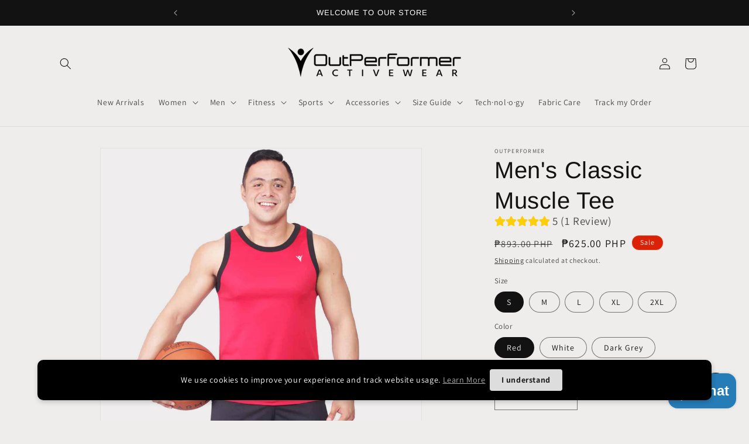

--- FILE ---
content_type: text/html; charset=utf-8
request_url: https://outperformerph.com/collections/hot-items/products/mens-classic-muscle-tee
body_size: 53001
content:
<!doctype html>
<html class="no-js" lang="en">
  <head>
    <meta charset="utf-8">
    <meta http-equiv="X-UA-Compatible" content="IE=edge">
    <meta name="viewport" content="width=device-width,initial-scale=1">
    <meta name="theme-color" content="">
    <link rel="canonical" href="https://outperformerph.com/products/mens-classic-muscle-tee"><link rel="preconnect" href="https://fonts.shopifycdn.com" crossorigin><title>
      Men’s Muscle Tee | Outperformer
 &ndash; Outperformer Activewear</title>

    
      <meta name="description" content="Outperformer Classic Muscle Tee delivers the comfort, style, and performance to fit your active lifestyle. Lightweight fabric featuring moisture-wicking technology, perfect for workouts and sports. Buy Now.">
    

    

<meta property="og:site_name" content="Outperformer Activewear">
<meta property="og:url" content="https://outperformerph.com/products/mens-classic-muscle-tee">
<meta property="og:title" content="Men’s Muscle Tee | Outperformer">
<meta property="og:type" content="product">
<meta property="og:description" content="Outperformer Classic Muscle Tee delivers the comfort, style, and performance to fit your active lifestyle. Lightweight fabric featuring moisture-wicking technology, perfect for workouts and sports. Buy Now."><meta property="og:image" content="http://outperformerph.com/cdn/shop/files/MSL02-06-_960X997_-A_e8058db9-9031-4908-8b5e-3d127e72a797.png?v=1687241979">
  <meta property="og:image:secure_url" content="https://outperformerph.com/cdn/shop/files/MSL02-06-_960X997_-A_e8058db9-9031-4908-8b5e-3d127e72a797.png?v=1687241979">
  <meta property="og:image:width" content="1080">
  <meta property="og:image:height" content="1080"><meta property="og:price:amount" content="625.00">
  <meta property="og:price:currency" content="PHP"><meta name="twitter:card" content="summary_large_image">
<meta name="twitter:title" content="Men’s Muscle Tee | Outperformer">
<meta name="twitter:description" content="Outperformer Classic Muscle Tee delivers the comfort, style, and performance to fit your active lifestyle. Lightweight fabric featuring moisture-wicking technology, perfect for workouts and sports. Buy Now.">


    <script src="//outperformerph.com/cdn/shop/t/29/assets/constants.js?v=58251544750838685771686795191" defer="defer"></script>
    <script src="//outperformerph.com/cdn/shop/t/29/assets/pubsub.js?v=158357773527763999511686795191" defer="defer"></script>
    <script src="//outperformerph.com/cdn/shop/t/29/assets/global.js?v=139248116715221171191686795191" defer="defer"></script><script src="//outperformerph.com/cdn/shop/t/29/assets/animations.js?v=114255849464433187621686795189" defer="defer"></script><script>window.performance && window.performance.mark && window.performance.mark('shopify.content_for_header.start');</script><meta name="google-site-verification" content="v5rYUQQd0uiY94tc6nUB0-zZmsMEy3XDkVXSTqngUK8">
<meta id="shopify-digital-wallet" name="shopify-digital-wallet" content="/41736896662/digital_wallets/dialog">
<meta name="shopify-checkout-api-token" content="92b5784bad05b2fb3bd7b01fd12ab199">
<meta id="in-context-paypal-metadata" data-shop-id="41736896662" data-venmo-supported="false" data-environment="production" data-locale="en_US" data-paypal-v4="true" data-currency="PHP">
<link rel="alternate" type="application/json+oembed" href="https://outperformerph.com/products/mens-classic-muscle-tee.oembed">
<script async="async" src="/checkouts/internal/preloads.js?locale=en-PH"></script>
<script id="shopify-features" type="application/json">{"accessToken":"92b5784bad05b2fb3bd7b01fd12ab199","betas":["rich-media-storefront-analytics"],"domain":"outperformerph.com","predictiveSearch":true,"shopId":41736896662,"locale":"en"}</script>
<script>var Shopify = Shopify || {};
Shopify.shop = "outperformer.myshopify.com";
Shopify.locale = "en";
Shopify.currency = {"active":"PHP","rate":"1.0"};
Shopify.country = "PH";
Shopify.theme = {"name":"Dawn","id":132188471446,"schema_name":"Dawn","schema_version":"10.0.0","theme_store_id":887,"role":"main"};
Shopify.theme.handle = "null";
Shopify.theme.style = {"id":null,"handle":null};
Shopify.cdnHost = "outperformerph.com/cdn";
Shopify.routes = Shopify.routes || {};
Shopify.routes.root = "/";</script>
<script type="module">!function(o){(o.Shopify=o.Shopify||{}).modules=!0}(window);</script>
<script>!function(o){function n(){var o=[];function n(){o.push(Array.prototype.slice.apply(arguments))}return n.q=o,n}var t=o.Shopify=o.Shopify||{};t.loadFeatures=n(),t.autoloadFeatures=n()}(window);</script>
<script id="shop-js-analytics" type="application/json">{"pageType":"product"}</script>
<script defer="defer" async type="module" src="//outperformerph.com/cdn/shopifycloud/shop-js/modules/v2/client.init-shop-cart-sync_BdyHc3Nr.en.esm.js"></script>
<script defer="defer" async type="module" src="//outperformerph.com/cdn/shopifycloud/shop-js/modules/v2/chunk.common_Daul8nwZ.esm.js"></script>
<script type="module">
  await import("//outperformerph.com/cdn/shopifycloud/shop-js/modules/v2/client.init-shop-cart-sync_BdyHc3Nr.en.esm.js");
await import("//outperformerph.com/cdn/shopifycloud/shop-js/modules/v2/chunk.common_Daul8nwZ.esm.js");

  window.Shopify.SignInWithShop?.initShopCartSync?.({"fedCMEnabled":true,"windoidEnabled":true});

</script>
<script>(function() {
  var isLoaded = false;
  function asyncLoad() {
    if (isLoaded) return;
    isLoaded = true;
    var urls = ["https:\/\/api.omegatheme.com\/facebook-chat\/facebook-chat.js?v=1620175802\u0026shop=outperformer.myshopify.com","https:\/\/outperformerph.com\/apps\/giraffly-trust\/trust-worker-f3ad75482873f03653e743225619511891001c9a.js?v=20210526170745\u0026shop=outperformer.myshopify.com","https:\/\/trust.conversionbear.com\/script?app=trust_badge\u0026shop=outperformer.myshopify.com"];
    for (var i = 0; i < urls.length; i++) {
      var s = document.createElement('script');
      s.type = 'text/javascript';
      s.async = true;
      s.src = urls[i];
      var x = document.getElementsByTagName('script')[0];
      x.parentNode.insertBefore(s, x);
    }
  };
  if(window.attachEvent) {
    window.attachEvent('onload', asyncLoad);
  } else {
    window.addEventListener('load', asyncLoad, false);
  }
})();</script>
<script id="__st">var __st={"a":41736896662,"offset":28800,"reqid":"6c4317d4-4150-47d0-913a-c98fe3f9a17d-1768942673","pageurl":"outperformerph.com\/collections\/hot-items\/products\/mens-classic-muscle-tee","u":"df7ec16596df","p":"product","rtyp":"product","rid":6148482891926};</script>
<script>window.ShopifyPaypalV4VisibilityTracking = true;</script>
<script id="captcha-bootstrap">!function(){'use strict';const t='contact',e='account',n='new_comment',o=[[t,t],['blogs',n],['comments',n],[t,'customer']],c=[[e,'customer_login'],[e,'guest_login'],[e,'recover_customer_password'],[e,'create_customer']],r=t=>t.map((([t,e])=>`form[action*='/${t}']:not([data-nocaptcha='true']) input[name='form_type'][value='${e}']`)).join(','),a=t=>()=>t?[...document.querySelectorAll(t)].map((t=>t.form)):[];function s(){const t=[...o],e=r(t);return a(e)}const i='password',u='form_key',d=['recaptcha-v3-token','g-recaptcha-response','h-captcha-response',i],f=()=>{try{return window.sessionStorage}catch{return}},m='__shopify_v',_=t=>t.elements[u];function p(t,e,n=!1){try{const o=window.sessionStorage,c=JSON.parse(o.getItem(e)),{data:r}=function(t){const{data:e,action:n}=t;return t[m]||n?{data:e,action:n}:{data:t,action:n}}(c);for(const[e,n]of Object.entries(r))t.elements[e]&&(t.elements[e].value=n);n&&o.removeItem(e)}catch(o){console.error('form repopulation failed',{error:o})}}const l='form_type',E='cptcha';function T(t){t.dataset[E]=!0}const w=window,h=w.document,L='Shopify',v='ce_forms',y='captcha';let A=!1;((t,e)=>{const n=(g='f06e6c50-85a8-45c8-87d0-21a2b65856fe',I='https://cdn.shopify.com/shopifycloud/storefront-forms-hcaptcha/ce_storefront_forms_captcha_hcaptcha.v1.5.2.iife.js',D={infoText:'Protected by hCaptcha',privacyText:'Privacy',termsText:'Terms'},(t,e,n)=>{const o=w[L][v],c=o.bindForm;if(c)return c(t,g,e,D).then(n);var r;o.q.push([[t,g,e,D],n]),r=I,A||(h.body.append(Object.assign(h.createElement('script'),{id:'captcha-provider',async:!0,src:r})),A=!0)});var g,I,D;w[L]=w[L]||{},w[L][v]=w[L][v]||{},w[L][v].q=[],w[L][y]=w[L][y]||{},w[L][y].protect=function(t,e){n(t,void 0,e),T(t)},Object.freeze(w[L][y]),function(t,e,n,w,h,L){const[v,y,A,g]=function(t,e,n){const i=e?o:[],u=t?c:[],d=[...i,...u],f=r(d),m=r(i),_=r(d.filter((([t,e])=>n.includes(e))));return[a(f),a(m),a(_),s()]}(w,h,L),I=t=>{const e=t.target;return e instanceof HTMLFormElement?e:e&&e.form},D=t=>v().includes(t);t.addEventListener('submit',(t=>{const e=I(t);if(!e)return;const n=D(e)&&!e.dataset.hcaptchaBound&&!e.dataset.recaptchaBound,o=_(e),c=g().includes(e)&&(!o||!o.value);(n||c)&&t.preventDefault(),c&&!n&&(function(t){try{if(!f())return;!function(t){const e=f();if(!e)return;const n=_(t);if(!n)return;const o=n.value;o&&e.removeItem(o)}(t);const e=Array.from(Array(32),(()=>Math.random().toString(36)[2])).join('');!function(t,e){_(t)||t.append(Object.assign(document.createElement('input'),{type:'hidden',name:u})),t.elements[u].value=e}(t,e),function(t,e){const n=f();if(!n)return;const o=[...t.querySelectorAll(`input[type='${i}']`)].map((({name:t})=>t)),c=[...d,...o],r={};for(const[a,s]of new FormData(t).entries())c.includes(a)||(r[a]=s);n.setItem(e,JSON.stringify({[m]:1,action:t.action,data:r}))}(t,e)}catch(e){console.error('failed to persist form',e)}}(e),e.submit())}));const S=(t,e)=>{t&&!t.dataset[E]&&(n(t,e.some((e=>e===t))),T(t))};for(const o of['focusin','change'])t.addEventListener(o,(t=>{const e=I(t);D(e)&&S(e,y())}));const B=e.get('form_key'),M=e.get(l),P=B&&M;t.addEventListener('DOMContentLoaded',(()=>{const t=y();if(P)for(const e of t)e.elements[l].value===M&&p(e,B);[...new Set([...A(),...v().filter((t=>'true'===t.dataset.shopifyCaptcha))])].forEach((e=>S(e,t)))}))}(h,new URLSearchParams(w.location.search),n,t,e,['guest_login'])})(!0,!0)}();</script>
<script integrity="sha256-4kQ18oKyAcykRKYeNunJcIwy7WH5gtpwJnB7kiuLZ1E=" data-source-attribution="shopify.loadfeatures" defer="defer" src="//outperformerph.com/cdn/shopifycloud/storefront/assets/storefront/load_feature-a0a9edcb.js" crossorigin="anonymous"></script>
<script data-source-attribution="shopify.dynamic_checkout.dynamic.init">var Shopify=Shopify||{};Shopify.PaymentButton=Shopify.PaymentButton||{isStorefrontPortableWallets:!0,init:function(){window.Shopify.PaymentButton.init=function(){};var t=document.createElement("script");t.src="https://outperformerph.com/cdn/shopifycloud/portable-wallets/latest/portable-wallets.en.js",t.type="module",document.head.appendChild(t)}};
</script>
<script data-source-attribution="shopify.dynamic_checkout.buyer_consent">
  function portableWalletsHideBuyerConsent(e){var t=document.getElementById("shopify-buyer-consent"),n=document.getElementById("shopify-subscription-policy-button");t&&n&&(t.classList.add("hidden"),t.setAttribute("aria-hidden","true"),n.removeEventListener("click",e))}function portableWalletsShowBuyerConsent(e){var t=document.getElementById("shopify-buyer-consent"),n=document.getElementById("shopify-subscription-policy-button");t&&n&&(t.classList.remove("hidden"),t.removeAttribute("aria-hidden"),n.addEventListener("click",e))}window.Shopify?.PaymentButton&&(window.Shopify.PaymentButton.hideBuyerConsent=portableWalletsHideBuyerConsent,window.Shopify.PaymentButton.showBuyerConsent=portableWalletsShowBuyerConsent);
</script>
<script data-source-attribution="shopify.dynamic_checkout.cart.bootstrap">document.addEventListener("DOMContentLoaded",(function(){function t(){return document.querySelector("shopify-accelerated-checkout-cart, shopify-accelerated-checkout")}if(t())Shopify.PaymentButton.init();else{new MutationObserver((function(e,n){t()&&(Shopify.PaymentButton.init(),n.disconnect())})).observe(document.body,{childList:!0,subtree:!0})}}));
</script>
<link id="shopify-accelerated-checkout-styles" rel="stylesheet" media="screen" href="https://outperformerph.com/cdn/shopifycloud/portable-wallets/latest/accelerated-checkout-backwards-compat.css" crossorigin="anonymous">
<style id="shopify-accelerated-checkout-cart">
        #shopify-buyer-consent {
  margin-top: 1em;
  display: inline-block;
  width: 100%;
}

#shopify-buyer-consent.hidden {
  display: none;
}

#shopify-subscription-policy-button {
  background: none;
  border: none;
  padding: 0;
  text-decoration: underline;
  font-size: inherit;
  cursor: pointer;
}

#shopify-subscription-policy-button::before {
  box-shadow: none;
}

      </style>
<script id="sections-script" data-sections="header" defer="defer" src="//outperformerph.com/cdn/shop/t/29/compiled_assets/scripts.js?v=2455"></script>
<script>window.performance && window.performance.mark && window.performance.mark('shopify.content_for_header.end');</script>


    <style data-shopify>
      @font-face {
  font-family: Assistant;
  font-weight: 400;
  font-style: normal;
  font-display: swap;
  src: url("//outperformerph.com/cdn/fonts/assistant/assistant_n4.9120912a469cad1cc292572851508ca49d12e768.woff2") format("woff2"),
       url("//outperformerph.com/cdn/fonts/assistant/assistant_n4.6e9875ce64e0fefcd3f4446b7ec9036b3ddd2985.woff") format("woff");
}

      @font-face {
  font-family: Assistant;
  font-weight: 700;
  font-style: normal;
  font-display: swap;
  src: url("//outperformerph.com/cdn/fonts/assistant/assistant_n7.bf44452348ec8b8efa3aa3068825305886b1c83c.woff2") format("woff2"),
       url("//outperformerph.com/cdn/fonts/assistant/assistant_n7.0c887fee83f6b3bda822f1150b912c72da0f7b64.woff") format("woff");
}

      
      
      @font-face {
  font-family: Arimo;
  font-weight: 400;
  font-style: normal;
  font-display: swap;
  src: url("//outperformerph.com/cdn/fonts/arimo/arimo_n4.a7efb558ca22d2002248bbe6f302a98edee38e35.woff2") format("woff2"),
       url("//outperformerph.com/cdn/fonts/arimo/arimo_n4.0da809f7d1d5ede2a73be7094ac00741efdb6387.woff") format("woff");
}


      
        :root,
        .color-background-1 {
          --color-background: 239,236,236;
        
          --gradient-background: #efecec;
        
        --color-foreground: 18,18,18;
        --color-shadow: 18,18,18;
        --color-button: 18,18,18;
        --color-button-text: 255,255,255;
        --color-secondary-button: 239,236,236;
        --color-secondary-button-text: 18,18,18;
        --color-link: 18,18,18;
        --color-badge-foreground: 18,18,18;
        --color-badge-background: 239,236,236;
        --color-badge-border: 18,18,18;
        --payment-terms-background-color: rgb(239 236 236);
      }
      
        
        .color-background-2 {
          --color-background: 239,236,236;
        
          --gradient-background: #efecec;
        
        --color-foreground: 18,18,18;
        --color-shadow: 18,18,18;
        --color-button: 18,18,18;
        --color-button-text: 243,243,243;
        --color-secondary-button: 239,236,236;
        --color-secondary-button-text: 18,18,18;
        --color-link: 18,18,18;
        --color-badge-foreground: 18,18,18;
        --color-badge-background: 239,236,236;
        --color-badge-border: 18,18,18;
        --payment-terms-background-color: rgb(239 236 236);
      }
      
        
        .color-inverse {
          --color-background: 36,40,51;
        
          --gradient-background: #242833;
        
        --color-foreground: 255,255,255;
        --color-shadow: 18,18,18;
        --color-button: 255,255,255;
        --color-button-text: 0,0,0;
        --color-secondary-button: 36,40,51;
        --color-secondary-button-text: 255,255,255;
        --color-link: 255,255,255;
        --color-badge-foreground: 255,255,255;
        --color-badge-background: 36,40,51;
        --color-badge-border: 255,255,255;
        --payment-terms-background-color: rgb(36 40 51);
      }
      
        
        .color-accent-1 {
          --color-background: 18,18,18;
        
          --gradient-background: #121212;
        
        --color-foreground: 255,255,255;
        --color-shadow: 18,18,18;
        --color-button: 255,255,255;
        --color-button-text: 18,18,18;
        --color-secondary-button: 18,18,18;
        --color-secondary-button-text: 255,255,255;
        --color-link: 255,255,255;
        --color-badge-foreground: 255,255,255;
        --color-badge-background: 18,18,18;
        --color-badge-border: 255,255,255;
        --payment-terms-background-color: rgb(18 18 18);
      }
      
        
        .color-accent-2 {
          --color-background: 219,34,7;
        
          --gradient-background: #db2207;
        
        --color-foreground: 255,255,255;
        --color-shadow: 18,18,18;
        --color-button: 255,255,255;
        --color-button-text: 51,79,180;
        --color-secondary-button: 219,34,7;
        --color-secondary-button-text: 255,255,255;
        --color-link: 255,255,255;
        --color-badge-foreground: 255,255,255;
        --color-badge-background: 219,34,7;
        --color-badge-border: 255,255,255;
        --payment-terms-background-color: rgb(219 34 7);
      }
      

      body, .color-background-1, .color-background-2, .color-inverse, .color-accent-1, .color-accent-2 {
        color: rgba(var(--color-foreground), 0.75);
        background-color: rgb(var(--color-background));
      }

      :root {
        --font-body-family: Assistant, sans-serif;
        --font-body-style: normal;
        --font-body-weight: 400;
        --font-body-weight-bold: 700;

        --font-heading-family: Arimo, sans-serif;
        --font-heading-style: normal;
        --font-heading-weight: 400;

        --font-body-scale: 1.0;
        --font-heading-scale: 1.0;

        --media-padding: px;
        --media-border-opacity: 0.05;
        --media-border-width: 1px;
        --media-radius: 0px;
        --media-shadow-opacity: 0.0;
        --media-shadow-horizontal-offset: 0px;
        --media-shadow-vertical-offset: 4px;
        --media-shadow-blur-radius: 5px;
        --media-shadow-visible: 0;

        --page-width: 120rem;
        --page-width-margin: 0rem;

        --product-card-image-padding: 0.0rem;
        --product-card-corner-radius: 0.0rem;
        --product-card-text-alignment: left;
        --product-card-border-width: 0.0rem;
        --product-card-border-opacity: 0.1;
        --product-card-shadow-opacity: 0.0;
        --product-card-shadow-visible: 0;
        --product-card-shadow-horizontal-offset: 0.0rem;
        --product-card-shadow-vertical-offset: 0.4rem;
        --product-card-shadow-blur-radius: 0.5rem;

        --collection-card-image-padding: 0.0rem;
        --collection-card-corner-radius: 0.0rem;
        --collection-card-text-alignment: left;
        --collection-card-border-width: 0.0rem;
        --collection-card-border-opacity: 0.1;
        --collection-card-shadow-opacity: 0.0;
        --collection-card-shadow-visible: 0;
        --collection-card-shadow-horizontal-offset: 0.0rem;
        --collection-card-shadow-vertical-offset: 0.4rem;
        --collection-card-shadow-blur-radius: 0.5rem;

        --blog-card-image-padding: 0.0rem;
        --blog-card-corner-radius: 0.0rem;
        --blog-card-text-alignment: left;
        --blog-card-border-width: 0.0rem;
        --blog-card-border-opacity: 0.1;
        --blog-card-shadow-opacity: 0.0;
        --blog-card-shadow-visible: 0;
        --blog-card-shadow-horizontal-offset: 0.0rem;
        --blog-card-shadow-vertical-offset: 0.4rem;
        --blog-card-shadow-blur-radius: 0.5rem;

        --badge-corner-radius: 4.0rem;

        --popup-border-width: 1px;
        --popup-border-opacity: 0.1;
        --popup-corner-radius: 0px;
        --popup-shadow-opacity: 0.0;
        --popup-shadow-horizontal-offset: 0px;
        --popup-shadow-vertical-offset: 4px;
        --popup-shadow-blur-radius: 5px;

        --drawer-border-width: 1px;
        --drawer-border-opacity: 0.1;
        --drawer-shadow-opacity: 0.0;
        --drawer-shadow-horizontal-offset: 0px;
        --drawer-shadow-vertical-offset: 4px;
        --drawer-shadow-blur-radius: 5px;

        --spacing-sections-desktop: 0px;
        --spacing-sections-mobile: 0px;

        --grid-desktop-vertical-spacing: 8px;
        --grid-desktop-horizontal-spacing: 8px;
        --grid-mobile-vertical-spacing: 4px;
        --grid-mobile-horizontal-spacing: 4px;

        --text-boxes-border-opacity: 0.1;
        --text-boxes-border-width: 0px;
        --text-boxes-radius: 0px;
        --text-boxes-shadow-opacity: 0.0;
        --text-boxes-shadow-visible: 0;
        --text-boxes-shadow-horizontal-offset: 0px;
        --text-boxes-shadow-vertical-offset: 4px;
        --text-boxes-shadow-blur-radius: 5px;

        --buttons-radius: 22px;
        --buttons-radius-outset: 23px;
        --buttons-border-width: 1px;
        --buttons-border-opacity: 1.0;
        --buttons-shadow-opacity: 0.1;
        --buttons-shadow-visible: 1;
        --buttons-shadow-horizontal-offset: 0px;
        --buttons-shadow-vertical-offset: 4px;
        --buttons-shadow-blur-radius: 5px;
        --buttons-border-offset: 0.3px;

        --inputs-radius: 0px;
        --inputs-border-width: 1px;
        --inputs-border-opacity: 0.55;
        --inputs-shadow-opacity: 0.0;
        --inputs-shadow-horizontal-offset: 0px;
        --inputs-margin-offset: 0px;
        --inputs-shadow-vertical-offset: 4px;
        --inputs-shadow-blur-radius: 5px;
        --inputs-radius-outset: 0px;

        --variant-pills-radius: 34px;
        --variant-pills-border-width: 1px;
        --variant-pills-border-opacity: 0.55;
        --variant-pills-shadow-opacity: 0.0;
        --variant-pills-shadow-horizontal-offset: 0px;
        --variant-pills-shadow-vertical-offset: 4px;
        --variant-pills-shadow-blur-radius: 5px;
      }

      *,
      *::before,
      *::after {
        box-sizing: inherit;
      }

      html {
        box-sizing: border-box;
        font-size: calc(var(--font-body-scale) * 62.5%);
        height: 100%;
      }

      body {
        display: grid;
        grid-template-rows: auto auto 1fr auto;
        grid-template-columns: 100%;
        min-height: 100%;
        margin: 0;
        font-size: 1.5rem;
        letter-spacing: 0.06rem;
        line-height: calc(1 + 0.8 / var(--font-body-scale));
        font-family: var(--font-body-family);
        font-style: var(--font-body-style);
        font-weight: var(--font-body-weight);
      }

      @media screen and (min-width: 750px) {
        body {
          font-size: 1.6rem;
        }
      }
    </style>

    <link href="//outperformerph.com/cdn/shop/t/29/assets/base.css?v=117828829876360325261686795189" rel="stylesheet" type="text/css" media="all" />
<link rel="preload" as="font" href="//outperformerph.com/cdn/fonts/assistant/assistant_n4.9120912a469cad1cc292572851508ca49d12e768.woff2" type="font/woff2" crossorigin><link rel="preload" as="font" href="//outperformerph.com/cdn/fonts/arimo/arimo_n4.a7efb558ca22d2002248bbe6f302a98edee38e35.woff2" type="font/woff2" crossorigin><link
        rel="stylesheet"
        href="//outperformerph.com/cdn/shop/t/29/assets/component-predictive-search.css?v=118923337488134913561686795190"
        media="print"
        onload="this.media='all'"
      ><script>
      document.documentElement.className = document.documentElement.className.replace('no-js', 'js');
      if (Shopify.designMode) {
        document.documentElement.classList.add('shopify-design-mode');
      }
    </script>
  <!-- BEGIN app block: shopify://apps/vitals/blocks/app-embed/aeb48102-2a5a-4f39-bdbd-d8d49f4e20b8 --><link rel="preconnect" href="https://appsolve.io/" /><link rel="preconnect" href="https://cdn-sf.vitals.app/" /><script data-ver="58" id="vtlsAebData" class="notranslate">window.vtlsLiquidData = window.vtlsLiquidData || {};window.vtlsLiquidData.buildId = 56335;

window.vtlsLiquidData.apiHosts = {
	...window.vtlsLiquidData.apiHosts,
	"1": "https://appsolve.io"
};
	window.vtlsLiquidData.moduleSettings = {"9":[],"11":{"19":"Learn More","20":"I understand","21":"floating","22":"https:\/\/outperformerph.com\/policies\/privacy-policy","23":"We use cookies to improve your experience and track website usage.","379":false,"511":"000000","512":"ffffff","513":"dddddd","514":"222222","536":"aeaeae","859":"visible","860":"hidden","864":"We use cookies to improve your experience and track website usage.","865":"Accept","866":"aeaeae","867":"f2f2f2","868":"Decline","871":"outline","875":"dddddd"},"12":{"29":true,"30":true,"31":true,"32":true,"108":true},"15":{"37":"color","38":"Checkout safely using your preferred payment method","63":"2120bb","64":"google_pay,mastercard,paypal,shopify_pay","65":"left","78":20,"79":20,"920":"{}"},"21":{"142":true,"143":"left","144":0,"145":0,"190":false,"216":"ffce07","217":true,"218":0,"219":0,"220":"center","248":true,"278":"ffffff","279":true,"280":"ffffff","281":"eaeaea","287":"reviews","288":"See more reviews","289":"Write a Review","290":"Share your experience","291":"Rating","292":"Name","293":"Review","294":"We'd love to see a picture","295":"Submit Review","296":"Cancel","297":"No reviews yet. Be the first to add a review.","333":0,"334":100,"335":0,"336":50,"410":true,"447":"Thank you for adding your review!","481":"{{ stars }} {{ averageRating }} ({{ totalReviews }} {{ reviewsTranslation }})","482":"{{ stars }} ({{ totalReviews }})","483":19,"484":18,"494":2,"504":"Only image file types are supported for upload","507":true,"508":"E-mail","510":"00a332","563":"The review could not be added. If the problem persists, please contact us.","598":"Store reply","688":"Customers from all over the world love our products!","689":"Happy Customers","691":true,"745":true,"746":"columns","747":false,"748":"ffce07","752":"Verified buyer","787":"columns","788":true,"793":"000000","794":"ffffff","846":"5e5e5e","877":"222222","878":"737373","879":"f7f7f7","880":"5e5e5e","948":0,"949":0,"951":"{}","994":"Our Customers Love Us","996":1,"1002":4,"1003":false,"1005":false,"1034":false,"1038":0,"1039":0,"1040":0,"1041":0,"1042":100,"1043":50,"1044":"columns","1045":true,"1046":"5e5e5e","1047":"5e5e5e","1048":"222222","1061":false,"1062":0,"1063":0,"1064":"Collected by","1065":"From {{reviews_count}} reviews","1067":true,"1068":false,"1069":true,"1070":true,"1072":"{}","1073":"left","1074":"center","1078":true,"1089":"{}","1090":0},"28":{"692":true},"48":{"469":true,"491":true,"588":true,"595":false,"603":"","605":"","606":"","781":true,"783":1,"876":0,"1076":true,"1105":0,"1198":false},"50":{"527":"1","528":"000000","529":"none","530":"Welcome to Outperformer Activewear! How can we help you today? ","531":5,"534":true,"535":"circle","795":true,"796":true,"797":"right","798":"right","888":true,"890":true,"891":false,"892":"Need help?","893":"Let us know if you have any questions.","894":"We’ll get back to you as soon as possible","919":"000000"},"51":{"599":false,"604":false,"873":""}};

window.vtlsLiquidData.shopThemeName = "Dawn";window.vtlsLiquidData.settingTranslation = {"11":{"19":{"en":"Learn More"},"20":{"en":"I understand"},"23":{"en":"We use cookies to improve your experience and track website usage."},"864":{"en":"We use cookies to improve your experience and track website usage."},"865":{"en":"Accept"},"868":{"en":"Decline"}},"15":{"38":{"en":"Checkout safely using your preferred payment method"}},"21":{"287":{"en":"reviews"},"288":{"en":"See more reviews"},"289":{"en":"Write a Review"},"290":{"en":"Share your experience"},"291":{"en":"Rating"},"292":{"en":"Name"},"293":{"en":"Review"},"294":{"en":"We'd love to see a picture"},"295":{"en":"Submit Review"},"296":{"en":"Cancel"},"297":{"en":"No reviews yet. Be the first to add a review."},"447":{"en":"Thank you for adding your review!"},"481":{"en":"{{ stars }} {{ averageRating }} ({{ totalReviews }} {{ reviewsTranslation }})"},"482":{"en":"{{ stars }} ({{ totalReviews }})"},"504":{"en":"Only image file types are supported for upload"},"508":{"en":"E-mail"},"563":{"en":"The review could not be added. If the problem persists, please contact us."},"598":{"en":"Store reply"},"688":{"en":"Customers from all over the world love our products!"},"689":{"en":"Happy Customers"},"752":{"en":"Verified buyer"},"994":{"en":"Our Customers Love Us"},"1064":{"en":"Collected by"},"1065":{"en":"From {{reviews_count}} reviews"}},"47":{"392":{"en":"Check out our Instagram"},"393":{"en":""},"402":{"en":"Follow"}},"50":{"530":{"en":"Welcome to Outperformer Activewear! How can we help you today? "},"892":{"en":"Need help?"},"893":{"en":"Let us know if you have any questions."},"894":{"en":"We’ll get back to you as soon as possible"}}};window.vtlsLiquidData.modulePlacements = {"47":{"2":{"1":{"location":"shopify-section-1618468408de3eb3bc","locator":"append"}}}};window.vtlsLiquidData.facebookPixel=[{"pixelId":"2793317534242457","items":[],"type":"master"}];window.vtlsLiquidData.liveChatChannels={"has_multiple_channels":true,"agents":[{"name":null,"role":null,"channelType":3,"channelValue":"https:\/\/www.instagram.com\/outperformerph","schedule":null},{"name":null,"role":null,"channelType":2,"channelValue":"mailto:customerservice@outperformerph.com","schedule":null},{"name":null,"role":null,"channelType":1,"channelValue":"https:\/\/m.me\/outperformerph","schedule":null},{"name":null,"role":null,"channelType":0,"channelValue":"https:\/\/wa.me\/639177031828","schedule":null},{"name":null,"role":null,"channelType":6,"channelValue":"sms:639177031828","schedule":null},{"name":null,"role":null,"channelType":5,"channelValue":"tel:639177031828","schedule":null}]};window.vtlsLiquidData.shopSettings={};window.vtlsLiquidData.shopSettings.cartType="notification";window.vtlsLiquidData.shopInfo={id:41736896662,domain:"outperformerph.com",shopifyDomain:"outperformer.myshopify.com",primaryLocaleIsoCode: "en",defaultCurrency:"PHP",enabledCurrencies:["PHP"],moneyFormat:"₱{{amount}}",moneyWithCurrencyFormat:"₱{{amount}} PHP",appId:"1",appName:"Vitals",};window.vtlsLiquidData.acceptedScopes = {"1":[12,9,17,15,23,19,3,7,1,11,4,21,13,10,18,16,24,20,14,8,2,37,22]};window.vtlsLiquidData.product = {"id": 6148482891926,"available": true,"title": "Men's Classic Muscle Tee","handle": "mens-classic-muscle-tee","vendor": "Outperformer","type": "Sleeveless \u0026 Tank","tags": ["2XL","500-600","Basketball","Dark Grey","L","M","Men's","Muscle Tee","Red","Running","S","Sleeveless","White","XL"],"description": "1","featured_image":{"src": "//outperformerph.com/cdn/shop/files/MSL02-06-_960X997_-A_e8058db9-9031-4908-8b5e-3d127e72a797.png?v=1687241979","aspect_ratio": "1.0"},"collectionIds": [268969902230,302522433686,262201475222,261804982422,236344574102,236335399062,236335562902,262560579734,267473813654,266020126870,302563983510],"variants": [{"id": 37788939616406,"title": "S \/ Red","option1": "S","option2": "Red","option3": null,"price": 62500,"compare_at_price": 89300,"available": true,"image":{"src": "//outperformerph.com/cdn/shop/files/MSL02-06-_960X997_-A_e8058db9-9031-4908-8b5e-3d127e72a797.png?v=1687241979","alt": "Sleeveless \u0026 Tank Activewear \/ Sportswear - Men's Classic Muscle Tee - S \/ Red - Outperformer","aspect_ratio": 1.0},"featured_media_id":27486922178710,"is_preorderable":0},{"id": 37788939583638,"title": "S \/ White","option1": "S","option2": "White","option3": null,"price": 62500,"compare_at_price": 89300,"available": true,"image":{"src": "//outperformerph.com/cdn/shop/files/MSL02-774-_960X997_-A_e9bda789-da0a-4631-b00a-19d1030aaa7a.png?v=1687241979","alt": "Sleeveless \u0026 Tank Activewear \/ Sportswear - Men's Classic Muscle Tee WHITE - Outperformer","aspect_ratio": 1.0},"featured_media_id":27486922244246,"is_preorderable":0},{"id": 37788939649174,"title": "S \/ Dark Grey","option1": "S","option2": "Dark Grey","option3": null,"price": 62500,"compare_at_price": 89300,"available": true,"image":{"src": "//outperformerph.com/cdn/shop/files/LG02-1251_960X997_B_ae90a372-fa5a-4428-a918-5e6fa6995507.png?v=1687241979","alt": "Sleeveless \u0026 Tank Activewear \/ Sportswear - Men's Classic Muscle Tee - S \/ Dark Grey - Outperformer","aspect_ratio": 1.0},"featured_media_id":27486922113174,"is_preorderable":0},{"id": 37788939714710,"title": "M \/ Red","option1": "M","option2": "Red","option3": null,"price": 62500,"compare_at_price": 89300,"available": true,"image":{"src": "//outperformerph.com/cdn/shop/files/MSL02-06-_960X997_-A_e8058db9-9031-4908-8b5e-3d127e72a797.png?v=1687241979","alt": "Sleeveless \u0026 Tank Activewear \/ Sportswear - Men's Classic Muscle Tee - S \/ Red - Outperformer","aspect_ratio": 1.0},"featured_media_id":27486922178710,"is_preorderable":0},{"id": 37788939681942,"title": "M \/ White","option1": "M","option2": "White","option3": null,"price": 62500,"compare_at_price": 89300,"available": true,"image":{"src": "//outperformerph.com/cdn/shop/files/MSL02-774-_960X997_-A_e9bda789-da0a-4631-b00a-19d1030aaa7a.png?v=1687241979","alt": "Sleeveless \u0026 Tank Activewear \/ Sportswear - Men's Classic Muscle Tee WHITE - Outperformer","aspect_ratio": 1.0},"featured_media_id":27486922244246,"is_preorderable":0},{"id": 37788939747478,"title": "M \/ Dark Grey","option1": "M","option2": "Dark Grey","option3": null,"price": 62500,"compare_at_price": 89300,"available": true,"image":{"src": "//outperformerph.com/cdn/shop/files/LG02-1251_960X997_B_ae90a372-fa5a-4428-a918-5e6fa6995507.png?v=1687241979","alt": "Sleeveless \u0026 Tank Activewear \/ Sportswear - Men's Classic Muscle Tee - S \/ Dark Grey - Outperformer","aspect_ratio": 1.0},"featured_media_id":27486922113174,"is_preorderable":0},{"id": 37788939813014,"title": "L \/ Red","option1": "L","option2": "Red","option3": null,"price": 62500,"compare_at_price": 89300,"available": true,"image":{"src": "//outperformerph.com/cdn/shop/files/MSL02-06-_960X997_-A_e8058db9-9031-4908-8b5e-3d127e72a797.png?v=1687241979","alt": "Sleeveless \u0026 Tank Activewear \/ Sportswear - Men's Classic Muscle Tee - S \/ Red - Outperformer","aspect_ratio": 1.0},"featured_media_id":27486922178710,"is_preorderable":0},{"id": 37788939780246,"title": "L \/ White","option1": "L","option2": "White","option3": null,"price": 62500,"compare_at_price": 89300,"available": true,"image":{"src": "//outperformerph.com/cdn/shop/files/MSL02-774-_960X997_-A_e9bda789-da0a-4631-b00a-19d1030aaa7a.png?v=1687241979","alt": "Sleeveless \u0026 Tank Activewear \/ Sportswear - Men's Classic Muscle Tee WHITE - Outperformer","aspect_ratio": 1.0},"featured_media_id":27486922244246,"is_preorderable":0},{"id": 37788939845782,"title": "L \/ Dark Grey","option1": "L","option2": "Dark Grey","option3": null,"price": 62500,"compare_at_price": 89300,"available": true,"image":{"src": "//outperformerph.com/cdn/shop/files/LG02-1251_960X997_B_ae90a372-fa5a-4428-a918-5e6fa6995507.png?v=1687241979","alt": "Sleeveless \u0026 Tank Activewear \/ Sportswear - Men's Classic Muscle Tee - S \/ Dark Grey - Outperformer","aspect_ratio": 1.0},"featured_media_id":27486922113174,"is_preorderable":0},{"id": 37788939911318,"title": "XL \/ Red","option1": "XL","option2": "Red","option3": null,"price": 62500,"compare_at_price": 89300,"available": true,"image":{"src": "//outperformerph.com/cdn/shop/files/MSL02-06-_960X997_-A_e8058db9-9031-4908-8b5e-3d127e72a797.png?v=1687241979","alt": "Sleeveless \u0026 Tank Activewear \/ Sportswear - Men's Classic Muscle Tee - S \/ Red - Outperformer","aspect_ratio": 1.0},"featured_media_id":27486922178710,"is_preorderable":0},{"id": 37788939878550,"title": "XL \/ White","option1": "XL","option2": "White","option3": null,"price": 62500,"compare_at_price": 89300,"available": true,"image":{"src": "//outperformerph.com/cdn/shop/files/MSL02-774-_960X997_-A_e9bda789-da0a-4631-b00a-19d1030aaa7a.png?v=1687241979","alt": "Sleeveless \u0026 Tank Activewear \/ Sportswear - Men's Classic Muscle Tee WHITE - Outperformer","aspect_ratio": 1.0},"featured_media_id":27486922244246,"is_preorderable":0},{"id": 37788939944086,"title": "XL \/ Dark Grey","option1": "XL","option2": "Dark Grey","option3": null,"price": 62500,"compare_at_price": 89300,"available": true,"image":{"src": "//outperformerph.com/cdn/shop/files/LG02-1251_960X997_B_ae90a372-fa5a-4428-a918-5e6fa6995507.png?v=1687241979","alt": "Sleeveless \u0026 Tank Activewear \/ Sportswear - Men's Classic Muscle Tee - S \/ Dark Grey - Outperformer","aspect_ratio": 1.0},"featured_media_id":27486922113174,"is_preorderable":0},{"id": 37788940009622,"title": "2XL \/ Red","option1": "2XL","option2": "Red","option3": null,"price": 62500,"compare_at_price": 89300,"available": true,"image":{"src": "//outperformerph.com/cdn/shop/files/MSL02-06-_960X997_-A_e8058db9-9031-4908-8b5e-3d127e72a797.png?v=1687241979","alt": "Sleeveless \u0026 Tank Activewear \/ Sportswear - Men's Classic Muscle Tee - S \/ Red - Outperformer","aspect_ratio": 1.0},"featured_media_id":27486922178710,"is_preorderable":0},{"id": 37788939976854,"title": "2XL \/ White","option1": "2XL","option2": "White","option3": null,"price": 62500,"compare_at_price": 89300,"available": true,"image":{"src": "//outperformerph.com/cdn/shop/files/MSL02-774-_960X997_-A_e9bda789-da0a-4631-b00a-19d1030aaa7a.png?v=1687241979","alt": "Sleeveless \u0026 Tank Activewear \/ Sportswear - Men's Classic Muscle Tee WHITE - Outperformer","aspect_ratio": 1.0},"featured_media_id":27486922244246,"is_preorderable":0},{"id": 37788940042390,"title": "2XL \/ Dark Grey","option1": "2XL","option2": "Dark Grey","option3": null,"price": 62500,"compare_at_price": 89300,"available": true,"image":{"src": "//outperformerph.com/cdn/shop/files/LG02-1251_960X997_B_ae90a372-fa5a-4428-a918-5e6fa6995507.png?v=1687241979","alt": "Sleeveless \u0026 Tank Activewear \/ Sportswear - Men's Classic Muscle Tee - S \/ Dark Grey - Outperformer","aspect_ratio": 1.0},"featured_media_id":27486922113174,"is_preorderable":0}],"options": [{"name": "Size"},{"name": "Color"}],"metafields": {"reviews": {"rating_count": 1,"rating": 5.0}}};window.vtlsLiquidData.collection = {
	"allProductsCount": 6,
	"productsCount": 6,
	"productsSize": 6
};window.vtlsLiquidData.cacheKeys = [1734361109,1732641593,0,1732641593,1734361109,1747787621,0,1734361109 ];</script><script id="vtlsAebDynamicFunctions" class="notranslate">window.vtlsLiquidData = window.vtlsLiquidData || {};window.vtlsLiquidData.dynamicFunctions = ({$,vitalsGet,vitalsSet,VITALS_GET_$_DESCRIPTION,VITALS_GET_$_END_SECTION,VITALS_GET_$_ATC_FORM,VITALS_GET_$_ATC_BUTTON,submit_button,form_add_to_cart,cartItemVariantId,VITALS_EVENT_CART_UPDATED,VITALS_EVENT_DISCOUNTS_LOADED,VITALS_EVENT_RENDER_CAROUSEL_STARS,VITALS_EVENT_RENDER_COLLECTION_STARS,VITALS_EVENT_SMART_BAR_RENDERED,VITALS_EVENT_SMART_BAR_CLOSED,VITALS_EVENT_TABS_RENDERED,VITALS_EVENT_VARIANT_CHANGED,VITALS_EVENT_ATC_BUTTON_FOUND,VITALS_IS_MOBILE,VITALS_PAGE_TYPE,VITALS_APPEND_CSS,VITALS_HOOK__CAN_EXECUTE_CHECKOUT,VITALS_HOOK__GET_CUSTOM_CHECKOUT_URL_PARAMETERS,VITALS_HOOK__GET_CUSTOM_VARIANT_SELECTOR,VITALS_HOOK__GET_IMAGES_DEFAULT_SIZE,VITALS_HOOK__ON_CLICK_CHECKOUT_BUTTON,VITALS_HOOK__DONT_ACCELERATE_CHECKOUT,VITALS_HOOK__ON_ATC_STAY_ON_THE_SAME_PAGE,VITALS_HOOK__CAN_EXECUTE_ATC,VITALS_FLAG__IGNORE_VARIANT_ID_FROM_URL,VITALS_FLAG__UPDATE_ATC_BUTTON_REFERENCE,VITALS_FLAG__UPDATE_CART_ON_CHECKOUT,VITALS_FLAG__USE_CAPTURE_FOR_ATC_BUTTON,VITALS_FLAG__USE_FIRST_ATC_SPAN_FOR_PRE_ORDER,VITALS_FLAG__USE_HTML_FOR_STICKY_ATC_BUTTON,VITALS_FLAG__STOP_EXECUTION,VITALS_FLAG__USE_CUSTOM_COLLECTION_FILTER_DROPDOWN,VITALS_FLAG__PRE_ORDER_START_WITH_OBSERVER,VITALS_FLAG__PRE_ORDER_OBSERVER_DELAY,VITALS_FLAG__ON_CHECKOUT_CLICK_USE_CAPTURE_EVENT,handle,}) => {return {"147": {"location":"form","locator":"after"},"398": {"location":"product_end","locator":"append"},};};</script><script id="vtlsAebDocumentInjectors" class="notranslate">window.vtlsLiquidData = window.vtlsLiquidData || {};window.vtlsLiquidData.documentInjectors = ({$,vitalsGet,vitalsSet,VITALS_IS_MOBILE,VITALS_APPEND_CSS}) => {const documentInjectors = {};documentInjectors["1"]={};documentInjectors["1"]["d"]=[];documentInjectors["1"]["d"]["0"]={};documentInjectors["1"]["d"]["0"]["a"]=null;documentInjectors["1"]["d"]["0"]["s"]=".product-single__description.rte";documentInjectors["1"]["d"]["1"]={};documentInjectors["1"]["d"]["1"]["a"]=null;documentInjectors["1"]["d"]["1"]["s"]="div[itemprop=\"description\"]";documentInjectors["1"]["d"]["2"]={};documentInjectors["1"]["d"]["2"]["a"]=null;documentInjectors["1"]["d"]["2"]["s"]=".description";documentInjectors["1"]["d"]["3"]={};documentInjectors["1"]["d"]["3"]["a"]=null;documentInjectors["1"]["d"]["3"]["s"]="div[itemprop=\"offers\"]";documentInjectors["1"]["d"]["4"]={};documentInjectors["1"]["d"]["4"]["a"]=null;documentInjectors["1"]["d"]["4"]["s"]=".product__description.rte";documentInjectors["2"]={};documentInjectors["2"]["d"]=[];documentInjectors["2"]["d"]["0"]={};documentInjectors["2"]["d"]["0"]["a"]={"l":"append"};documentInjectors["2"]["d"]["0"]["s"]=".main-content";documentInjectors["2"]["d"]["1"]={};documentInjectors["2"]["d"]["1"]["a"]={"e":"col-md-12","l":"append"};documentInjectors["2"]["d"]["1"]["s"]="#shopify-section-product-template \u003e .container-indent \u003e .container \u003e .row";documentInjectors["2"]["d"]["2"]={};documentInjectors["2"]["d"]["2"]["a"]={"l":"after"};documentInjectors["2"]["d"]["2"]["s"]="div.product";documentInjectors["2"]["d"]["3"]={};documentInjectors["2"]["d"]["3"]["a"]={"l":"after"};documentInjectors["2"]["d"]["3"]["s"]="div[itemtype=\"http:\/\/schema.org\/Product\"]";documentInjectors["4"]={};documentInjectors["4"]["d"]=[];documentInjectors["4"]["d"]["0"]={};documentInjectors["4"]["d"]["0"]["a"]=null;documentInjectors["4"]["d"]["0"]["s"]="h1[class*=\"title\"]:visible:not(.cbb-also-bought-title,.ui-title-bar__title)";documentInjectors["4"]["d"]["1"]={};documentInjectors["4"]["d"]["1"]["a"]=null;documentInjectors["4"]["d"]["1"]["s"]=".product__title \u003e h1:visible";documentInjectors["4"]["d"]["2"]={};documentInjectors["4"]["d"]["2"]["a"]=null;documentInjectors["4"]["d"]["2"]["s"]="h2[class*=\"title\"]";documentInjectors["4"]["d"]["3"]={};documentInjectors["4"]["d"]["3"]["a"]=null;documentInjectors["4"]["d"]["3"]["s"]="h2";documentInjectors["6"]={};documentInjectors["6"]["d"]=[];documentInjectors["6"]["d"]["0"]={};documentInjectors["6"]["d"]["0"]["a"]=null;documentInjectors["6"]["d"]["0"]["s"]=".tt-product-listing";documentInjectors["6"]["d"]["1"]={};documentInjectors["6"]["d"]["1"]["a"]=null;documentInjectors["6"]["d"]["1"]["s"]="#ProductGridContainer";documentInjectors["12"]={};documentInjectors["12"]["d"]=[];documentInjectors["12"]["d"]["0"]={};documentInjectors["12"]["d"]["0"]["a"]=[];documentInjectors["12"]["d"]["0"]["s"]="form[action*=\"\/cart\/add\"]:visible:not([id*=\"product-form-installment\"]):not([id*=\"product-installment-form\"]):not(.vtls-exclude-atc-injector *)";documentInjectors["11"]={};documentInjectors["11"]["d"]=[];documentInjectors["11"]["d"]["0"]={};documentInjectors["11"]["d"]["0"]["a"]={"ctx":"inside","last":false};documentInjectors["11"]["d"]["0"]["s"]="[type=\"submit\"]:not(.swym-button)";documentInjectors["11"]["d"]["1"]={};documentInjectors["11"]["d"]["1"]["a"]={"ctx":"inside","last":false};documentInjectors["11"]["d"]["1"]["s"]="[name=\"add\"]:not(.swym-button)";documentInjectors["11"]["d"]["2"]={};documentInjectors["11"]["d"]["2"]["a"]={"ctx":"outside"};documentInjectors["11"]["d"]["2"]["s"]=".product-form__submit";documentInjectors["19"]={};documentInjectors["19"]["d"]=[];documentInjectors["19"]["d"]["0"]={};documentInjectors["19"]["d"]["0"]["a"]={"jqMethods":[{"name":"parent"}]};documentInjectors["19"]["d"]["0"]["s"]=".card__content .card__heading a[href$=\"\/products\/{{handle}}\"]:visible";documentInjectors["19"]["d"]["1"]={};documentInjectors["19"]["d"]["1"]["a"]={"jqMethods":[{"name":"parent"}]};documentInjectors["19"]["d"]["1"]["s"]="h2.tt-title \u003e a[href$=\"\/products\/{{handle}}\"]";documentInjectors["21"]={};documentInjectors["21"]["d"]=[];documentInjectors["21"]["d"]["0"]={};documentInjectors["21"]["d"]["0"]["a"]={"l":"prepend","children":{"media":{"a":{"l":"prepend"},"jqMethods":[{"args":".card__inner .card__media img","name":"find"}]},"title":{"a":{"l":"after"},"jqMethods":[{"args":".card__inner + .card__content .card__information .card__heading","name":"find"}]}},"jqMethods":[{"args":".product-card-wrapper","name":"closest"}]};documentInjectors["21"]["d"]["0"]["s"]=".product-card-wrapper .card__inner a[href$=\"\/products\/{{handle}}\"]";return documentInjectors;};</script><script id="vtlsAebBundle" src="https://cdn-sf.vitals.app/assets/js/bundle-928c3c7bb34a45fe9d75a40810c8e238.js" async></script><script id="vtlsAebReviewsSchemaJson" type="application/ld+json" class="notranslate">{"@context": "https://schema.org","@type": "Product","sku": "MSL03-1329-S","url": "https://outperformerph.com/products/mens-classic-muscle-tee","name": "Men's Classic Muscle Tee","description": "Outperformer Classic Muscle Tee delivers the comfort, style, and performance to fit your active lifestyle. Lightweight fabric featuring moisture-wicking technology, perfect for workouts and sports.   PRODUCT HIGHLIGHTS: Lightweight Round Neckline  Ergonomic Cut Armhole  Muscle Tank Ribbed Binding  Side Slit  Regular Fit Solid Color  Moisture Wicking Power Fabric  Silver Reflective Logo ( Chest \u0026amp;amp; Back Neck)  FABRIC: 100% Polyester FABRIC CARE:  Outperformer uses high-quality materials; we have designed our styles for optimal use. Please follow the wash care instructions properly to ensure the life of the product.  Do not iron Machine Wash cold Do not wash with hot water Do not bleach...","image": ["https://outperformerph.com/cdn/shop/files/MSL02-06-_960X997_-A_e8058db9-9031-4908-8b5e-3d127e72a797.png?v=1687241979","https://outperformerph.com/cdn/shop/files/MSL02-06-_960X997_-B_0e296b22-6b91-494a-b3a2-84cdf4d180ba.png?v=1687241979","https://outperformerph.com/cdn/shop/files/MSL02-774-_960X997_-A_e9bda789-da0a-4631-b00a-19d1030aaa7a.png?v=1687241979","https://outperformerph.com/cdn/shop/files/MSL02-774-_960X997_-B_d134fc40-03ff-4bcc-a746-a4b22c2b4b2b.png?v=1687241979","https://outperformerph.com/cdn/shop/files/LG02-1251_960X997_B_ae90a372-fa5a-4428-a918-5e6fa6995507.png?v=1687241979","https://outperformerph.com/cdn/shop/files/LG02-1251_960X997_C.png?v=1687241979","https://outperformerph.com/cdn/shop/products/FAB-TECH-13.jpg?v=1687241979","https://outperformerph.com/cdn/shop/files/MT08_SIZE_CHART_5b68c475-cfbd-4ac7-ba04-cea81b088c5d.png?v=1689903630"],"brand": {"@type": "Brand","name": "Outperformer"},"aggregateRating": {"@type": "AggregateRating","ratingValue": "5.0","reviewCount": "1"},"offers": {"@type": "AggregateOffer","priceCurrency": "PHP","lowPrice": "625.0","highPrice": "625.0","offerCount": "15","offers": [{"@type": "Offer","image": "https://outperformerph.com/cdn/shop/files/MSL02-06-_960X997_-A_e8058db9-9031-4908-8b5e-3d127e72a797.png?v=1687241979","url": "https://outperformerph.com/products/mens-classic-muscle-tee?variant=37788939616406","sku": "MSL03-1329-S","name": "S \/ Red","price": "625.0","priceCurrency": "PHP","availability": "https://schema.org/InStock"},{"@type": "Offer","image": "https://outperformerph.com/cdn/shop/files/MSL02-774-_960X997_-A_e9bda789-da0a-4631-b00a-19d1030aaa7a.png?v=1687241979","url": "https://outperformerph.com/products/mens-classic-muscle-tee?variant=37788939583638","sku": "MSL03-1328-S","name": "S \/ White","price": "625.0","priceCurrency": "PHP","availability": "https://schema.org/InStock"},{"@type": "Offer","image": "https://outperformerph.com/cdn/shop/files/LG02-1251_960X997_B_ae90a372-fa5a-4428-a918-5e6fa6995507.png?v=1687241979","url": "https://outperformerph.com/products/mens-classic-muscle-tee?variant=37788939649174","sku": "MSL03-1330-S","name": "S \/ Dark Grey","price": "625.0","priceCurrency": "PHP","availability": "https://schema.org/InStock"},{"@type": "Offer","image": "https://outperformerph.com/cdn/shop/files/MSL02-06-_960X997_-A_e8058db9-9031-4908-8b5e-3d127e72a797.png?v=1687241979","url": "https://outperformerph.com/products/mens-classic-muscle-tee?variant=37788939714710","sku": "MSL03-1329-M","name": "M \/ Red","price": "625.0","priceCurrency": "PHP","availability": "https://schema.org/InStock"},{"@type": "Offer","image": "https://outperformerph.com/cdn/shop/files/MSL02-774-_960X997_-A_e9bda789-da0a-4631-b00a-19d1030aaa7a.png?v=1687241979","url": "https://outperformerph.com/products/mens-classic-muscle-tee?variant=37788939681942","sku": "MSL03-1328-M","name": "M \/ White","price": "625.0","priceCurrency": "PHP","availability": "https://schema.org/InStock"},{"@type": "Offer","image": "https://outperformerph.com/cdn/shop/files/LG02-1251_960X997_B_ae90a372-fa5a-4428-a918-5e6fa6995507.png?v=1687241979","url": "https://outperformerph.com/products/mens-classic-muscle-tee?variant=37788939747478","sku": "MSL03-1330-M","name": "M \/ Dark Grey","price": "625.0","priceCurrency": "PHP","availability": "https://schema.org/InStock"},{"@type": "Offer","image": "https://outperformerph.com/cdn/shop/files/MSL02-06-_960X997_-A_e8058db9-9031-4908-8b5e-3d127e72a797.png?v=1687241979","url": "https://outperformerph.com/products/mens-classic-muscle-tee?variant=37788939813014","sku": "MSL03-1329-L","name": "L \/ Red","price": "625.0","priceCurrency": "PHP","availability": "https://schema.org/InStock"},{"@type": "Offer","image": "https://outperformerph.com/cdn/shop/files/MSL02-774-_960X997_-A_e9bda789-da0a-4631-b00a-19d1030aaa7a.png?v=1687241979","url": "https://outperformerph.com/products/mens-classic-muscle-tee?variant=37788939780246","sku": "MSL03-1328-L","name": "L \/ White","price": "625.0","priceCurrency": "PHP","availability": "https://schema.org/InStock"},{"@type": "Offer","image": "https://outperformerph.com/cdn/shop/files/LG02-1251_960X997_B_ae90a372-fa5a-4428-a918-5e6fa6995507.png?v=1687241979","url": "https://outperformerph.com/products/mens-classic-muscle-tee?variant=37788939845782","sku": "MSL03-1330-L","name": "L \/ Dark Grey","price": "625.0","priceCurrency": "PHP","availability": "https://schema.org/InStock"},{"@type": "Offer","image": "https://outperformerph.com/cdn/shop/files/MSL02-06-_960X997_-A_e8058db9-9031-4908-8b5e-3d127e72a797.png?v=1687241979","url": "https://outperformerph.com/products/mens-classic-muscle-tee?variant=37788939911318","sku": "MSL03-1329-XL","name": "XL \/ Red","price": "625.0","priceCurrency": "PHP","availability": "https://schema.org/InStock"},{"@type": "Offer","image": "https://outperformerph.com/cdn/shop/files/MSL02-774-_960X997_-A_e9bda789-da0a-4631-b00a-19d1030aaa7a.png?v=1687241979","url": "https://outperformerph.com/products/mens-classic-muscle-tee?variant=37788939878550","sku": "MSL03-1328-XL","name": "XL \/ White","price": "625.0","priceCurrency": "PHP","availability": "https://schema.org/InStock"},{"@type": "Offer","image": "https://outperformerph.com/cdn/shop/files/LG02-1251_960X997_B_ae90a372-fa5a-4428-a918-5e6fa6995507.png?v=1687241979","url": "https://outperformerph.com/products/mens-classic-muscle-tee?variant=37788939944086","sku": "MSL03-1330-XL","name": "XL \/ Dark Grey","price": "625.0","priceCurrency": "PHP","availability": "https://schema.org/InStock"},{"@type": "Offer","image": "https://outperformerph.com/cdn/shop/files/MSL02-06-_960X997_-A_e8058db9-9031-4908-8b5e-3d127e72a797.png?v=1687241979","url": "https://outperformerph.com/products/mens-classic-muscle-tee?variant=37788940009622","sku": "MSL03-1329-2XL","name": "2XL \/ Red","price": "625.0","priceCurrency": "PHP","availability": "https://schema.org/InStock"},{"@type": "Offer","image": "https://outperformerph.com/cdn/shop/files/MSL02-774-_960X997_-A_e9bda789-da0a-4631-b00a-19d1030aaa7a.png?v=1687241979","url": "https://outperformerph.com/products/mens-classic-muscle-tee?variant=37788939976854","sku": "MSL03-1328-2XL","name": "2XL \/ White","price": "625.0","priceCurrency": "PHP","availability": "https://schema.org/InStock"},{"@type": "Offer","image": "https://outperformerph.com/cdn/shop/files/LG02-1251_960X997_B_ae90a372-fa5a-4428-a918-5e6fa6995507.png?v=1687241979","url": "https://outperformerph.com/products/mens-classic-muscle-tee?variant=37788940042390","sku": "MSL03-1330-2XL","name": "2XL \/ Dark Grey","price": "625.0","priceCurrency": "PHP","availability": "https://schema.org/InStock"}]}}</script>

<!-- END app block --><script src="https://cdn.shopify.com/extensions/019ba1fd-d39b-7fca-92c2-cfa883e82613/globo-color-swatch-213/assets/globoswatch.js" type="text/javascript" defer="defer"></script>
<script src="https://cdn.shopify.com/extensions/2244c2e0-b17a-49f7-8be9-89c0aa709ffb/conversion-bear-trust-badges-19/assets/trust-badges.js" type="text/javascript" defer="defer"></script>
<script src="https://cdn.shopify.com/extensions/e4b3a77b-20c9-4161-b1bb-deb87046128d/inbox-1253/assets/inbox-chat-loader.js" type="text/javascript" defer="defer"></script>
<link href="https://monorail-edge.shopifysvc.com" rel="dns-prefetch">
<script>(function(){if ("sendBeacon" in navigator && "performance" in window) {try {var session_token_from_headers = performance.getEntriesByType('navigation')[0].serverTiming.find(x => x.name == '_s').description;} catch {var session_token_from_headers = undefined;}var session_cookie_matches = document.cookie.match(/_shopify_s=([^;]*)/);var session_token_from_cookie = session_cookie_matches && session_cookie_matches.length === 2 ? session_cookie_matches[1] : "";var session_token = session_token_from_headers || session_token_from_cookie || "";function handle_abandonment_event(e) {var entries = performance.getEntries().filter(function(entry) {return /monorail-edge.shopifysvc.com/.test(entry.name);});if (!window.abandonment_tracked && entries.length === 0) {window.abandonment_tracked = true;var currentMs = Date.now();var navigation_start = performance.timing.navigationStart;var payload = {shop_id: 41736896662,url: window.location.href,navigation_start,duration: currentMs - navigation_start,session_token,page_type: "product"};window.navigator.sendBeacon("https://monorail-edge.shopifysvc.com/v1/produce", JSON.stringify({schema_id: "online_store_buyer_site_abandonment/1.1",payload: payload,metadata: {event_created_at_ms: currentMs,event_sent_at_ms: currentMs}}));}}window.addEventListener('pagehide', handle_abandonment_event);}}());</script>
<script id="web-pixels-manager-setup">(function e(e,d,r,n,o){if(void 0===o&&(o={}),!Boolean(null===(a=null===(i=window.Shopify)||void 0===i?void 0:i.analytics)||void 0===a?void 0:a.replayQueue)){var i,a;window.Shopify=window.Shopify||{};var t=window.Shopify;t.analytics=t.analytics||{};var s=t.analytics;s.replayQueue=[],s.publish=function(e,d,r){return s.replayQueue.push([e,d,r]),!0};try{self.performance.mark("wpm:start")}catch(e){}var l=function(){var e={modern:/Edge?\/(1{2}[4-9]|1[2-9]\d|[2-9]\d{2}|\d{4,})\.\d+(\.\d+|)|Firefox\/(1{2}[4-9]|1[2-9]\d|[2-9]\d{2}|\d{4,})\.\d+(\.\d+|)|Chrom(ium|e)\/(9{2}|\d{3,})\.\d+(\.\d+|)|(Maci|X1{2}).+ Version\/(15\.\d+|(1[6-9]|[2-9]\d|\d{3,})\.\d+)([,.]\d+|)( \(\w+\)|)( Mobile\/\w+|) Safari\/|Chrome.+OPR\/(9{2}|\d{3,})\.\d+\.\d+|(CPU[ +]OS|iPhone[ +]OS|CPU[ +]iPhone|CPU IPhone OS|CPU iPad OS)[ +]+(15[._]\d+|(1[6-9]|[2-9]\d|\d{3,})[._]\d+)([._]\d+|)|Android:?[ /-](13[3-9]|1[4-9]\d|[2-9]\d{2}|\d{4,})(\.\d+|)(\.\d+|)|Android.+Firefox\/(13[5-9]|1[4-9]\d|[2-9]\d{2}|\d{4,})\.\d+(\.\d+|)|Android.+Chrom(ium|e)\/(13[3-9]|1[4-9]\d|[2-9]\d{2}|\d{4,})\.\d+(\.\d+|)|SamsungBrowser\/([2-9]\d|\d{3,})\.\d+/,legacy:/Edge?\/(1[6-9]|[2-9]\d|\d{3,})\.\d+(\.\d+|)|Firefox\/(5[4-9]|[6-9]\d|\d{3,})\.\d+(\.\d+|)|Chrom(ium|e)\/(5[1-9]|[6-9]\d|\d{3,})\.\d+(\.\d+|)([\d.]+$|.*Safari\/(?![\d.]+ Edge\/[\d.]+$))|(Maci|X1{2}).+ Version\/(10\.\d+|(1[1-9]|[2-9]\d|\d{3,})\.\d+)([,.]\d+|)( \(\w+\)|)( Mobile\/\w+|) Safari\/|Chrome.+OPR\/(3[89]|[4-9]\d|\d{3,})\.\d+\.\d+|(CPU[ +]OS|iPhone[ +]OS|CPU[ +]iPhone|CPU IPhone OS|CPU iPad OS)[ +]+(10[._]\d+|(1[1-9]|[2-9]\d|\d{3,})[._]\d+)([._]\d+|)|Android:?[ /-](13[3-9]|1[4-9]\d|[2-9]\d{2}|\d{4,})(\.\d+|)(\.\d+|)|Mobile Safari.+OPR\/([89]\d|\d{3,})\.\d+\.\d+|Android.+Firefox\/(13[5-9]|1[4-9]\d|[2-9]\d{2}|\d{4,})\.\d+(\.\d+|)|Android.+Chrom(ium|e)\/(13[3-9]|1[4-9]\d|[2-9]\d{2}|\d{4,})\.\d+(\.\d+|)|Android.+(UC? ?Browser|UCWEB|U3)[ /]?(15\.([5-9]|\d{2,})|(1[6-9]|[2-9]\d|\d{3,})\.\d+)\.\d+|SamsungBrowser\/(5\.\d+|([6-9]|\d{2,})\.\d+)|Android.+MQ{2}Browser\/(14(\.(9|\d{2,})|)|(1[5-9]|[2-9]\d|\d{3,})(\.\d+|))(\.\d+|)|K[Aa][Ii]OS\/(3\.\d+|([4-9]|\d{2,})\.\d+)(\.\d+|)/},d=e.modern,r=e.legacy,n=navigator.userAgent;return n.match(d)?"modern":n.match(r)?"legacy":"unknown"}(),u="modern"===l?"modern":"legacy",c=(null!=n?n:{modern:"",legacy:""})[u],f=function(e){return[e.baseUrl,"/wpm","/b",e.hashVersion,"modern"===e.buildTarget?"m":"l",".js"].join("")}({baseUrl:d,hashVersion:r,buildTarget:u}),m=function(e){var d=e.version,r=e.bundleTarget,n=e.surface,o=e.pageUrl,i=e.monorailEndpoint;return{emit:function(e){var a=e.status,t=e.errorMsg,s=(new Date).getTime(),l=JSON.stringify({metadata:{event_sent_at_ms:s},events:[{schema_id:"web_pixels_manager_load/3.1",payload:{version:d,bundle_target:r,page_url:o,status:a,surface:n,error_msg:t},metadata:{event_created_at_ms:s}}]});if(!i)return console&&console.warn&&console.warn("[Web Pixels Manager] No Monorail endpoint provided, skipping logging."),!1;try{return self.navigator.sendBeacon.bind(self.navigator)(i,l)}catch(e){}var u=new XMLHttpRequest;try{return u.open("POST",i,!0),u.setRequestHeader("Content-Type","text/plain"),u.send(l),!0}catch(e){return console&&console.warn&&console.warn("[Web Pixels Manager] Got an unhandled error while logging to Monorail."),!1}}}}({version:r,bundleTarget:l,surface:e.surface,pageUrl:self.location.href,monorailEndpoint:e.monorailEndpoint});try{o.browserTarget=l,function(e){var d=e.src,r=e.async,n=void 0===r||r,o=e.onload,i=e.onerror,a=e.sri,t=e.scriptDataAttributes,s=void 0===t?{}:t,l=document.createElement("script"),u=document.querySelector("head"),c=document.querySelector("body");if(l.async=n,l.src=d,a&&(l.integrity=a,l.crossOrigin="anonymous"),s)for(var f in s)if(Object.prototype.hasOwnProperty.call(s,f))try{l.dataset[f]=s[f]}catch(e){}if(o&&l.addEventListener("load",o),i&&l.addEventListener("error",i),u)u.appendChild(l);else{if(!c)throw new Error("Did not find a head or body element to append the script");c.appendChild(l)}}({src:f,async:!0,onload:function(){if(!function(){var e,d;return Boolean(null===(d=null===(e=window.Shopify)||void 0===e?void 0:e.analytics)||void 0===d?void 0:d.initialized)}()){var d=window.webPixelsManager.init(e)||void 0;if(d){var r=window.Shopify.analytics;r.replayQueue.forEach((function(e){var r=e[0],n=e[1],o=e[2];d.publishCustomEvent(r,n,o)})),r.replayQueue=[],r.publish=d.publishCustomEvent,r.visitor=d.visitor,r.initialized=!0}}},onerror:function(){return m.emit({status:"failed",errorMsg:"".concat(f," has failed to load")})},sri:function(e){var d=/^sha384-[A-Za-z0-9+/=]+$/;return"string"==typeof e&&d.test(e)}(c)?c:"",scriptDataAttributes:o}),m.emit({status:"loading"})}catch(e){m.emit({status:"failed",errorMsg:(null==e?void 0:e.message)||"Unknown error"})}}})({shopId: 41736896662,storefrontBaseUrl: "https://outperformerph.com",extensionsBaseUrl: "https://extensions.shopifycdn.com/cdn/shopifycloud/web-pixels-manager",monorailEndpoint: "https://monorail-edge.shopifysvc.com/unstable/produce_batch",surface: "storefront-renderer",enabledBetaFlags: ["2dca8a86"],webPixelsConfigList: [{"id":"516292758","configuration":"{\"config\":\"{\\\"pixel_id\\\":\\\"G-5TP3WTCEHD\\\",\\\"target_country\\\":\\\"PH\\\",\\\"gtag_events\\\":[{\\\"type\\\":\\\"search\\\",\\\"action_label\\\":[\\\"G-5TP3WTCEHD\\\",\\\"AW-415298507\\\/A8CCCNuCtPkBEMvng8YB\\\"]},{\\\"type\\\":\\\"begin_checkout\\\",\\\"action_label\\\":[\\\"G-5TP3WTCEHD\\\",\\\"AW-415298507\\\/4vIICNiCtPkBEMvng8YB\\\"]},{\\\"type\\\":\\\"view_item\\\",\\\"action_label\\\":[\\\"G-5TP3WTCEHD\\\",\\\"AW-415298507\\\/N6hHCNqBtPkBEMvng8YB\\\",\\\"MC-7B4SNJWJRR\\\"]},{\\\"type\\\":\\\"purchase\\\",\\\"action_label\\\":[\\\"G-5TP3WTCEHD\\\",\\\"AW-415298507\\\/BhXSCNeBtPkBEMvng8YB\\\",\\\"MC-7B4SNJWJRR\\\"]},{\\\"type\\\":\\\"page_view\\\",\\\"action_label\\\":[\\\"G-5TP3WTCEHD\\\",\\\"AW-415298507\\\/65DUCNSBtPkBEMvng8YB\\\",\\\"MC-7B4SNJWJRR\\\"]},{\\\"type\\\":\\\"add_payment_info\\\",\\\"action_label\\\":[\\\"G-5TP3WTCEHD\\\",\\\"AW-415298507\\\/9MCgCN6CtPkBEMvng8YB\\\"]},{\\\"type\\\":\\\"add_to_cart\\\",\\\"action_label\\\":[\\\"G-5TP3WTCEHD\\\",\\\"AW-415298507\\\/WY2YCN2BtPkBEMvng8YB\\\"]}],\\\"enable_monitoring_mode\\\":false}\"}","eventPayloadVersion":"v1","runtimeContext":"OPEN","scriptVersion":"b2a88bafab3e21179ed38636efcd8a93","type":"APP","apiClientId":1780363,"privacyPurposes":[],"dataSharingAdjustments":{"protectedCustomerApprovalScopes":["read_customer_address","read_customer_email","read_customer_name","read_customer_personal_data","read_customer_phone"]}},{"id":"277840022","configuration":"{\"pixel_id\":\"2793317534242457\",\"pixel_type\":\"facebook_pixel\",\"metaapp_system_user_token\":\"-\"}","eventPayloadVersion":"v1","runtimeContext":"OPEN","scriptVersion":"ca16bc87fe92b6042fbaa3acc2fbdaa6","type":"APP","apiClientId":2329312,"privacyPurposes":["ANALYTICS","MARKETING","SALE_OF_DATA"],"dataSharingAdjustments":{"protectedCustomerApprovalScopes":["read_customer_address","read_customer_email","read_customer_name","read_customer_personal_data","read_customer_phone"]}},{"id":"shopify-app-pixel","configuration":"{}","eventPayloadVersion":"v1","runtimeContext":"STRICT","scriptVersion":"0450","apiClientId":"shopify-pixel","type":"APP","privacyPurposes":["ANALYTICS","MARKETING"]},{"id":"shopify-custom-pixel","eventPayloadVersion":"v1","runtimeContext":"LAX","scriptVersion":"0450","apiClientId":"shopify-pixel","type":"CUSTOM","privacyPurposes":["ANALYTICS","MARKETING"]}],isMerchantRequest: false,initData: {"shop":{"name":"Outperformer Activewear","paymentSettings":{"currencyCode":"PHP"},"myshopifyDomain":"outperformer.myshopify.com","countryCode":"PH","storefrontUrl":"https:\/\/outperformerph.com"},"customer":null,"cart":null,"checkout":null,"productVariants":[{"price":{"amount":625.0,"currencyCode":"PHP"},"product":{"title":"Men's Classic Muscle Tee","vendor":"Outperformer","id":"6148482891926","untranslatedTitle":"Men's Classic Muscle Tee","url":"\/products\/mens-classic-muscle-tee","type":"Sleeveless \u0026 Tank"},"id":"37788939616406","image":{"src":"\/\/outperformerph.com\/cdn\/shop\/files\/MSL02-06-_960X997_-A_e8058db9-9031-4908-8b5e-3d127e72a797.png?v=1687241979"},"sku":"MSL03-1329-S","title":"S \/ Red","untranslatedTitle":"S \/ Red"},{"price":{"amount":625.0,"currencyCode":"PHP"},"product":{"title":"Men's Classic Muscle Tee","vendor":"Outperformer","id":"6148482891926","untranslatedTitle":"Men's Classic Muscle Tee","url":"\/products\/mens-classic-muscle-tee","type":"Sleeveless \u0026 Tank"},"id":"37788939583638","image":{"src":"\/\/outperformerph.com\/cdn\/shop\/files\/MSL02-774-_960X997_-A_e9bda789-da0a-4631-b00a-19d1030aaa7a.png?v=1687241979"},"sku":"MSL03-1328-S","title":"S \/ White","untranslatedTitle":"S \/ White"},{"price":{"amount":625.0,"currencyCode":"PHP"},"product":{"title":"Men's Classic Muscle Tee","vendor":"Outperformer","id":"6148482891926","untranslatedTitle":"Men's Classic Muscle Tee","url":"\/products\/mens-classic-muscle-tee","type":"Sleeveless \u0026 Tank"},"id":"37788939649174","image":{"src":"\/\/outperformerph.com\/cdn\/shop\/files\/LG02-1251_960X997_B_ae90a372-fa5a-4428-a918-5e6fa6995507.png?v=1687241979"},"sku":"MSL03-1330-S","title":"S \/ Dark Grey","untranslatedTitle":"S \/ Dark Grey"},{"price":{"amount":625.0,"currencyCode":"PHP"},"product":{"title":"Men's Classic Muscle Tee","vendor":"Outperformer","id":"6148482891926","untranslatedTitle":"Men's Classic Muscle Tee","url":"\/products\/mens-classic-muscle-tee","type":"Sleeveless \u0026 Tank"},"id":"37788939714710","image":{"src":"\/\/outperformerph.com\/cdn\/shop\/files\/MSL02-06-_960X997_-A_e8058db9-9031-4908-8b5e-3d127e72a797.png?v=1687241979"},"sku":"MSL03-1329-M","title":"M \/ Red","untranslatedTitle":"M \/ Red"},{"price":{"amount":625.0,"currencyCode":"PHP"},"product":{"title":"Men's Classic Muscle Tee","vendor":"Outperformer","id":"6148482891926","untranslatedTitle":"Men's Classic Muscle Tee","url":"\/products\/mens-classic-muscle-tee","type":"Sleeveless \u0026 Tank"},"id":"37788939681942","image":{"src":"\/\/outperformerph.com\/cdn\/shop\/files\/MSL02-774-_960X997_-A_e9bda789-da0a-4631-b00a-19d1030aaa7a.png?v=1687241979"},"sku":"MSL03-1328-M","title":"M \/ White","untranslatedTitle":"M \/ White"},{"price":{"amount":625.0,"currencyCode":"PHP"},"product":{"title":"Men's Classic Muscle Tee","vendor":"Outperformer","id":"6148482891926","untranslatedTitle":"Men's Classic Muscle Tee","url":"\/products\/mens-classic-muscle-tee","type":"Sleeveless \u0026 Tank"},"id":"37788939747478","image":{"src":"\/\/outperformerph.com\/cdn\/shop\/files\/LG02-1251_960X997_B_ae90a372-fa5a-4428-a918-5e6fa6995507.png?v=1687241979"},"sku":"MSL03-1330-M","title":"M \/ Dark Grey","untranslatedTitle":"M \/ Dark Grey"},{"price":{"amount":625.0,"currencyCode":"PHP"},"product":{"title":"Men's Classic Muscle Tee","vendor":"Outperformer","id":"6148482891926","untranslatedTitle":"Men's Classic Muscle Tee","url":"\/products\/mens-classic-muscle-tee","type":"Sleeveless \u0026 Tank"},"id":"37788939813014","image":{"src":"\/\/outperformerph.com\/cdn\/shop\/files\/MSL02-06-_960X997_-A_e8058db9-9031-4908-8b5e-3d127e72a797.png?v=1687241979"},"sku":"MSL03-1329-L","title":"L \/ Red","untranslatedTitle":"L \/ Red"},{"price":{"amount":625.0,"currencyCode":"PHP"},"product":{"title":"Men's Classic Muscle Tee","vendor":"Outperformer","id":"6148482891926","untranslatedTitle":"Men's Classic Muscle Tee","url":"\/products\/mens-classic-muscle-tee","type":"Sleeveless \u0026 Tank"},"id":"37788939780246","image":{"src":"\/\/outperformerph.com\/cdn\/shop\/files\/MSL02-774-_960X997_-A_e9bda789-da0a-4631-b00a-19d1030aaa7a.png?v=1687241979"},"sku":"MSL03-1328-L","title":"L \/ White","untranslatedTitle":"L \/ White"},{"price":{"amount":625.0,"currencyCode":"PHP"},"product":{"title":"Men's Classic Muscle Tee","vendor":"Outperformer","id":"6148482891926","untranslatedTitle":"Men's Classic Muscle Tee","url":"\/products\/mens-classic-muscle-tee","type":"Sleeveless \u0026 Tank"},"id":"37788939845782","image":{"src":"\/\/outperformerph.com\/cdn\/shop\/files\/LG02-1251_960X997_B_ae90a372-fa5a-4428-a918-5e6fa6995507.png?v=1687241979"},"sku":"MSL03-1330-L","title":"L \/ Dark Grey","untranslatedTitle":"L \/ Dark Grey"},{"price":{"amount":625.0,"currencyCode":"PHP"},"product":{"title":"Men's Classic Muscle Tee","vendor":"Outperformer","id":"6148482891926","untranslatedTitle":"Men's Classic Muscle Tee","url":"\/products\/mens-classic-muscle-tee","type":"Sleeveless \u0026 Tank"},"id":"37788939911318","image":{"src":"\/\/outperformerph.com\/cdn\/shop\/files\/MSL02-06-_960X997_-A_e8058db9-9031-4908-8b5e-3d127e72a797.png?v=1687241979"},"sku":"MSL03-1329-XL","title":"XL \/ Red","untranslatedTitle":"XL \/ Red"},{"price":{"amount":625.0,"currencyCode":"PHP"},"product":{"title":"Men's Classic Muscle Tee","vendor":"Outperformer","id":"6148482891926","untranslatedTitle":"Men's Classic Muscle Tee","url":"\/products\/mens-classic-muscle-tee","type":"Sleeveless \u0026 Tank"},"id":"37788939878550","image":{"src":"\/\/outperformerph.com\/cdn\/shop\/files\/MSL02-774-_960X997_-A_e9bda789-da0a-4631-b00a-19d1030aaa7a.png?v=1687241979"},"sku":"MSL03-1328-XL","title":"XL \/ White","untranslatedTitle":"XL \/ White"},{"price":{"amount":625.0,"currencyCode":"PHP"},"product":{"title":"Men's Classic Muscle Tee","vendor":"Outperformer","id":"6148482891926","untranslatedTitle":"Men's Classic Muscle Tee","url":"\/products\/mens-classic-muscle-tee","type":"Sleeveless \u0026 Tank"},"id":"37788939944086","image":{"src":"\/\/outperformerph.com\/cdn\/shop\/files\/LG02-1251_960X997_B_ae90a372-fa5a-4428-a918-5e6fa6995507.png?v=1687241979"},"sku":"MSL03-1330-XL","title":"XL \/ Dark Grey","untranslatedTitle":"XL \/ Dark Grey"},{"price":{"amount":625.0,"currencyCode":"PHP"},"product":{"title":"Men's Classic Muscle Tee","vendor":"Outperformer","id":"6148482891926","untranslatedTitle":"Men's Classic Muscle Tee","url":"\/products\/mens-classic-muscle-tee","type":"Sleeveless \u0026 Tank"},"id":"37788940009622","image":{"src":"\/\/outperformerph.com\/cdn\/shop\/files\/MSL02-06-_960X997_-A_e8058db9-9031-4908-8b5e-3d127e72a797.png?v=1687241979"},"sku":"MSL03-1329-2XL","title":"2XL \/ Red","untranslatedTitle":"2XL \/ Red"},{"price":{"amount":625.0,"currencyCode":"PHP"},"product":{"title":"Men's Classic Muscle Tee","vendor":"Outperformer","id":"6148482891926","untranslatedTitle":"Men's Classic Muscle Tee","url":"\/products\/mens-classic-muscle-tee","type":"Sleeveless \u0026 Tank"},"id":"37788939976854","image":{"src":"\/\/outperformerph.com\/cdn\/shop\/files\/MSL02-774-_960X997_-A_e9bda789-da0a-4631-b00a-19d1030aaa7a.png?v=1687241979"},"sku":"MSL03-1328-2XL","title":"2XL \/ White","untranslatedTitle":"2XL \/ White"},{"price":{"amount":625.0,"currencyCode":"PHP"},"product":{"title":"Men's Classic Muscle Tee","vendor":"Outperformer","id":"6148482891926","untranslatedTitle":"Men's Classic Muscle Tee","url":"\/products\/mens-classic-muscle-tee","type":"Sleeveless \u0026 Tank"},"id":"37788940042390","image":{"src":"\/\/outperformerph.com\/cdn\/shop\/files\/LG02-1251_960X997_B_ae90a372-fa5a-4428-a918-5e6fa6995507.png?v=1687241979"},"sku":"MSL03-1330-2XL","title":"2XL \/ Dark Grey","untranslatedTitle":"2XL \/ Dark Grey"}],"purchasingCompany":null},},"https://outperformerph.com/cdn","fcfee988w5aeb613cpc8e4bc33m6693e112",{"modern":"","legacy":""},{"shopId":"41736896662","storefrontBaseUrl":"https:\/\/outperformerph.com","extensionBaseUrl":"https:\/\/extensions.shopifycdn.com\/cdn\/shopifycloud\/web-pixels-manager","surface":"storefront-renderer","enabledBetaFlags":"[\"2dca8a86\"]","isMerchantRequest":"false","hashVersion":"fcfee988w5aeb613cpc8e4bc33m6693e112","publish":"custom","events":"[[\"page_viewed\",{}],[\"product_viewed\",{\"productVariant\":{\"price\":{\"amount\":625.0,\"currencyCode\":\"PHP\"},\"product\":{\"title\":\"Men's Classic Muscle Tee\",\"vendor\":\"Outperformer\",\"id\":\"6148482891926\",\"untranslatedTitle\":\"Men's Classic Muscle Tee\",\"url\":\"\/products\/mens-classic-muscle-tee\",\"type\":\"Sleeveless \u0026 Tank\"},\"id\":\"37788939616406\",\"image\":{\"src\":\"\/\/outperformerph.com\/cdn\/shop\/files\/MSL02-06-_960X997_-A_e8058db9-9031-4908-8b5e-3d127e72a797.png?v=1687241979\"},\"sku\":\"MSL03-1329-S\",\"title\":\"S \/ Red\",\"untranslatedTitle\":\"S \/ Red\"}}]]"});</script><script>
  window.ShopifyAnalytics = window.ShopifyAnalytics || {};
  window.ShopifyAnalytics.meta = window.ShopifyAnalytics.meta || {};
  window.ShopifyAnalytics.meta.currency = 'PHP';
  var meta = {"product":{"id":6148482891926,"gid":"gid:\/\/shopify\/Product\/6148482891926","vendor":"Outperformer","type":"Sleeveless \u0026 Tank","handle":"mens-classic-muscle-tee","variants":[{"id":37788939616406,"price":62500,"name":"Men's Classic Muscle Tee - S \/ Red","public_title":"S \/ Red","sku":"MSL03-1329-S"},{"id":37788939583638,"price":62500,"name":"Men's Classic Muscle Tee - S \/ White","public_title":"S \/ White","sku":"MSL03-1328-S"},{"id":37788939649174,"price":62500,"name":"Men's Classic Muscle Tee - S \/ Dark Grey","public_title":"S \/ Dark Grey","sku":"MSL03-1330-S"},{"id":37788939714710,"price":62500,"name":"Men's Classic Muscle Tee - M \/ Red","public_title":"M \/ Red","sku":"MSL03-1329-M"},{"id":37788939681942,"price":62500,"name":"Men's Classic Muscle Tee - M \/ White","public_title":"M \/ White","sku":"MSL03-1328-M"},{"id":37788939747478,"price":62500,"name":"Men's Classic Muscle Tee - M \/ Dark Grey","public_title":"M \/ Dark Grey","sku":"MSL03-1330-M"},{"id":37788939813014,"price":62500,"name":"Men's Classic Muscle Tee - L \/ Red","public_title":"L \/ Red","sku":"MSL03-1329-L"},{"id":37788939780246,"price":62500,"name":"Men's Classic Muscle Tee - L \/ White","public_title":"L \/ White","sku":"MSL03-1328-L"},{"id":37788939845782,"price":62500,"name":"Men's Classic Muscle Tee - L \/ Dark Grey","public_title":"L \/ Dark Grey","sku":"MSL03-1330-L"},{"id":37788939911318,"price":62500,"name":"Men's Classic Muscle Tee - XL \/ Red","public_title":"XL \/ Red","sku":"MSL03-1329-XL"},{"id":37788939878550,"price":62500,"name":"Men's Classic Muscle Tee - XL \/ White","public_title":"XL \/ White","sku":"MSL03-1328-XL"},{"id":37788939944086,"price":62500,"name":"Men's Classic Muscle Tee - XL \/ Dark Grey","public_title":"XL \/ Dark Grey","sku":"MSL03-1330-XL"},{"id":37788940009622,"price":62500,"name":"Men's Classic Muscle Tee - 2XL \/ Red","public_title":"2XL \/ Red","sku":"MSL03-1329-2XL"},{"id":37788939976854,"price":62500,"name":"Men's Classic Muscle Tee - 2XL \/ White","public_title":"2XL \/ White","sku":"MSL03-1328-2XL"},{"id":37788940042390,"price":62500,"name":"Men's Classic Muscle Tee - 2XL \/ Dark Grey","public_title":"2XL \/ Dark Grey","sku":"MSL03-1330-2XL"}],"remote":false},"page":{"pageType":"product","resourceType":"product","resourceId":6148482891926,"requestId":"6c4317d4-4150-47d0-913a-c98fe3f9a17d-1768942673"}};
  for (var attr in meta) {
    window.ShopifyAnalytics.meta[attr] = meta[attr];
  }
</script>
<script class="analytics">
  (function () {
    var customDocumentWrite = function(content) {
      var jquery = null;

      if (window.jQuery) {
        jquery = window.jQuery;
      } else if (window.Checkout && window.Checkout.$) {
        jquery = window.Checkout.$;
      }

      if (jquery) {
        jquery('body').append(content);
      }
    };

    var hasLoggedConversion = function(token) {
      if (token) {
        return document.cookie.indexOf('loggedConversion=' + token) !== -1;
      }
      return false;
    }

    var setCookieIfConversion = function(token) {
      if (token) {
        var twoMonthsFromNow = new Date(Date.now());
        twoMonthsFromNow.setMonth(twoMonthsFromNow.getMonth() + 2);

        document.cookie = 'loggedConversion=' + token + '; expires=' + twoMonthsFromNow;
      }
    }

    var trekkie = window.ShopifyAnalytics.lib = window.trekkie = window.trekkie || [];
    if (trekkie.integrations) {
      return;
    }
    trekkie.methods = [
      'identify',
      'page',
      'ready',
      'track',
      'trackForm',
      'trackLink'
    ];
    trekkie.factory = function(method) {
      return function() {
        var args = Array.prototype.slice.call(arguments);
        args.unshift(method);
        trekkie.push(args);
        return trekkie;
      };
    };
    for (var i = 0; i < trekkie.methods.length; i++) {
      var key = trekkie.methods[i];
      trekkie[key] = trekkie.factory(key);
    }
    trekkie.load = function(config) {
      trekkie.config = config || {};
      trekkie.config.initialDocumentCookie = document.cookie;
      var first = document.getElementsByTagName('script')[0];
      var script = document.createElement('script');
      script.type = 'text/javascript';
      script.onerror = function(e) {
        var scriptFallback = document.createElement('script');
        scriptFallback.type = 'text/javascript';
        scriptFallback.onerror = function(error) {
                var Monorail = {
      produce: function produce(monorailDomain, schemaId, payload) {
        var currentMs = new Date().getTime();
        var event = {
          schema_id: schemaId,
          payload: payload,
          metadata: {
            event_created_at_ms: currentMs,
            event_sent_at_ms: currentMs
          }
        };
        return Monorail.sendRequest("https://" + monorailDomain + "/v1/produce", JSON.stringify(event));
      },
      sendRequest: function sendRequest(endpointUrl, payload) {
        // Try the sendBeacon API
        if (window && window.navigator && typeof window.navigator.sendBeacon === 'function' && typeof window.Blob === 'function' && !Monorail.isIos12()) {
          var blobData = new window.Blob([payload], {
            type: 'text/plain'
          });

          if (window.navigator.sendBeacon(endpointUrl, blobData)) {
            return true;
          } // sendBeacon was not successful

        } // XHR beacon

        var xhr = new XMLHttpRequest();

        try {
          xhr.open('POST', endpointUrl);
          xhr.setRequestHeader('Content-Type', 'text/plain');
          xhr.send(payload);
        } catch (e) {
          console.log(e);
        }

        return false;
      },
      isIos12: function isIos12() {
        return window.navigator.userAgent.lastIndexOf('iPhone; CPU iPhone OS 12_') !== -1 || window.navigator.userAgent.lastIndexOf('iPad; CPU OS 12_') !== -1;
      }
    };
    Monorail.produce('monorail-edge.shopifysvc.com',
      'trekkie_storefront_load_errors/1.1',
      {shop_id: 41736896662,
      theme_id: 132188471446,
      app_name: "storefront",
      context_url: window.location.href,
      source_url: "//outperformerph.com/cdn/s/trekkie.storefront.cd680fe47e6c39ca5d5df5f0a32d569bc48c0f27.min.js"});

        };
        scriptFallback.async = true;
        scriptFallback.src = '//outperformerph.com/cdn/s/trekkie.storefront.cd680fe47e6c39ca5d5df5f0a32d569bc48c0f27.min.js';
        first.parentNode.insertBefore(scriptFallback, first);
      };
      script.async = true;
      script.src = '//outperformerph.com/cdn/s/trekkie.storefront.cd680fe47e6c39ca5d5df5f0a32d569bc48c0f27.min.js';
      first.parentNode.insertBefore(script, first);
    };
    trekkie.load(
      {"Trekkie":{"appName":"storefront","development":false,"defaultAttributes":{"shopId":41736896662,"isMerchantRequest":null,"themeId":132188471446,"themeCityHash":"7161010102605564692","contentLanguage":"en","currency":"PHP","eventMetadataId":"2e91f2ff-cc3b-47b7-aad6-253ca02589d7"},"isServerSideCookieWritingEnabled":true,"monorailRegion":"shop_domain","enabledBetaFlags":["65f19447"]},"Session Attribution":{},"S2S":{"facebookCapiEnabled":true,"source":"trekkie-storefront-renderer","apiClientId":580111}}
    );

    var loaded = false;
    trekkie.ready(function() {
      if (loaded) return;
      loaded = true;

      window.ShopifyAnalytics.lib = window.trekkie;

      var originalDocumentWrite = document.write;
      document.write = customDocumentWrite;
      try { window.ShopifyAnalytics.merchantGoogleAnalytics.call(this); } catch(error) {};
      document.write = originalDocumentWrite;

      window.ShopifyAnalytics.lib.page(null,{"pageType":"product","resourceType":"product","resourceId":6148482891926,"requestId":"6c4317d4-4150-47d0-913a-c98fe3f9a17d-1768942673","shopifyEmitted":true});

      var match = window.location.pathname.match(/checkouts\/(.+)\/(thank_you|post_purchase)/)
      var token = match? match[1]: undefined;
      if (!hasLoggedConversion(token)) {
        setCookieIfConversion(token);
        window.ShopifyAnalytics.lib.track("Viewed Product",{"currency":"PHP","variantId":37788939616406,"productId":6148482891926,"productGid":"gid:\/\/shopify\/Product\/6148482891926","name":"Men's Classic Muscle Tee - S \/ Red","price":"625.00","sku":"MSL03-1329-S","brand":"Outperformer","variant":"S \/ Red","category":"Sleeveless \u0026 Tank","nonInteraction":true,"remote":false},undefined,undefined,{"shopifyEmitted":true});
      window.ShopifyAnalytics.lib.track("monorail:\/\/trekkie_storefront_viewed_product\/1.1",{"currency":"PHP","variantId":37788939616406,"productId":6148482891926,"productGid":"gid:\/\/shopify\/Product\/6148482891926","name":"Men's Classic Muscle Tee - S \/ Red","price":"625.00","sku":"MSL03-1329-S","brand":"Outperformer","variant":"S \/ Red","category":"Sleeveless \u0026 Tank","nonInteraction":true,"remote":false,"referer":"https:\/\/outperformerph.com\/collections\/hot-items\/products\/mens-classic-muscle-tee"});
      }
    });


        var eventsListenerScript = document.createElement('script');
        eventsListenerScript.async = true;
        eventsListenerScript.src = "//outperformerph.com/cdn/shopifycloud/storefront/assets/shop_events_listener-3da45d37.js";
        document.getElementsByTagName('head')[0].appendChild(eventsListenerScript);

})();</script>
  <script>
  if (!window.ga || (window.ga && typeof window.ga !== 'function')) {
    window.ga = function ga() {
      (window.ga.q = window.ga.q || []).push(arguments);
      if (window.Shopify && window.Shopify.analytics && typeof window.Shopify.analytics.publish === 'function') {
        window.Shopify.analytics.publish("ga_stub_called", {}, {sendTo: "google_osp_migration"});
      }
      console.error("Shopify's Google Analytics stub called with:", Array.from(arguments), "\nSee https://help.shopify.com/manual/promoting-marketing/pixels/pixel-migration#google for more information.");
    };
    if (window.Shopify && window.Shopify.analytics && typeof window.Shopify.analytics.publish === 'function') {
      window.Shopify.analytics.publish("ga_stub_initialized", {}, {sendTo: "google_osp_migration"});
    }
  }
</script>
<script
  defer
  src="https://outperformerph.com/cdn/shopifycloud/perf-kit/shopify-perf-kit-3.0.4.min.js"
  data-application="storefront-renderer"
  data-shop-id="41736896662"
  data-render-region="gcp-us-central1"
  data-page-type="product"
  data-theme-instance-id="132188471446"
  data-theme-name="Dawn"
  data-theme-version="10.0.0"
  data-monorail-region="shop_domain"
  data-resource-timing-sampling-rate="10"
  data-shs="true"
  data-shs-beacon="true"
  data-shs-export-with-fetch="true"
  data-shs-logs-sample-rate="1"
  data-shs-beacon-endpoint="https://outperformerph.com/api/collect"
></script>
</head>

  <body class="gradient animate--hover-3d-lift">
    <a class="skip-to-content-link button visually-hidden" href="#MainContent">
      Skip to content
    </a><!-- BEGIN sections: header-group -->
<div id="shopify-section-sections--16036308222102__announcement-bar" class="shopify-section shopify-section-group-header-group announcement-bar-section"><link href="//outperformerph.com/cdn/shop/t/29/assets/component-slideshow.css?v=83743227411799112781686795191" rel="stylesheet" type="text/css" media="all" />
<link href="//outperformerph.com/cdn/shop/t/29/assets/component-slider.css?v=142503135496229589681686795191" rel="stylesheet" type="text/css" media="all" />

<div
  class="utility-bar color-accent-1 gradient"
  
><slideshow-component
      class="announcement-bar page-width"
      role="region"
      aria-roledescription="Carousel"
      aria-label="Announcement bar"
    >
      <div class="announcement-bar-slider slider-buttons">
        <button
          type="button"
          class="slider-button slider-button--prev"
          name="previous"
          aria-label="Previous announcement"
          aria-controls="Slider-sections--16036308222102__announcement-bar"
        >
          <svg aria-hidden="true" focusable="false" class="icon icon-caret" viewBox="0 0 10 6">
  <path fill-rule="evenodd" clip-rule="evenodd" d="M9.354.646a.5.5 0 00-.708 0L5 4.293 1.354.646a.5.5 0 00-.708.708l4 4a.5.5 0 00.708 0l4-4a.5.5 0 000-.708z" fill="currentColor">
</svg>

        </button>
        <div
          class="grid grid--1-col slider slider--everywhere"
          id="Slider-sections--16036308222102__announcement-bar"
          aria-live="polite"
          aria-atomic="true"
          data-autoplay="true"
          data-speed="5"
        ><div
              class="slideshow__slide slider__slide grid__item grid--1-col"
              id="Slide-sections--16036308222102__announcement-bar-1"
              
              role="group"
              aria-roledescription="Announcement"
              aria-label="1 of 2"
              tabindex="-1"
            >
              <div class="announcement-bar__announcement" role="region" aria-label="Announcement" ><p class="announcement-bar__message h5">
                        <span>WELCOME TO OUR STORE</span></p></div>
            </div><div
              class="slideshow__slide slider__slide grid__item grid--1-col"
              id="Slide-sections--16036308222102__announcement-bar-2"
              
              role="group"
              aria-roledescription="Announcement"
              aria-label="2 of 2"
              tabindex="-1"
            >
              <div class="announcement-bar__announcement" role="region" aria-label="Announcement" ><p class="announcement-bar__message h5">
                        <span>WELCOME TO OUR STORE</span></p></div>
            </div></div>
        <button
          type="button"
          class="slider-button slider-button--next"
          name="next"
          aria-label="Next announcement"
          aria-controls="Slider-sections--16036308222102__announcement-bar"
        >
          <svg aria-hidden="true" focusable="false" class="icon icon-caret" viewBox="0 0 10 6">
  <path fill-rule="evenodd" clip-rule="evenodd" d="M9.354.646a.5.5 0 00-.708 0L5 4.293 1.354.646a.5.5 0 00-.708.708l4 4a.5.5 0 00.708 0l4-4a.5.5 0 000-.708z" fill="currentColor">
</svg>

        </button>
      </div>
    </slideshow-component></div>


</div><div id="shopify-section-sections--16036308222102__header" class="shopify-section shopify-section-group-header-group section-header"><link rel="stylesheet" href="//outperformerph.com/cdn/shop/t/29/assets/component-list-menu.css?v=151968516119678728991686795190" media="print" onload="this.media='all'">
<link rel="stylesheet" href="//outperformerph.com/cdn/shop/t/29/assets/component-search.css?v=130382253973794904871686795191" media="print" onload="this.media='all'">
<link rel="stylesheet" href="//outperformerph.com/cdn/shop/t/29/assets/component-menu-drawer.css?v=160161990486659892291686795190" media="print" onload="this.media='all'">
<link rel="stylesheet" href="//outperformerph.com/cdn/shop/t/29/assets/component-cart-notification.css?v=54116361853792938221686795190" media="print" onload="this.media='all'">
<link rel="stylesheet" href="//outperformerph.com/cdn/shop/t/29/assets/component-cart-items.css?v=4628327769354762111686795190" media="print" onload="this.media='all'"><link rel="stylesheet" href="//outperformerph.com/cdn/shop/t/29/assets/component-price.css?v=65402837579211014041686795190" media="print" onload="this.media='all'">
  <link rel="stylesheet" href="//outperformerph.com/cdn/shop/t/29/assets/component-loading-overlay.css?v=43236910203777044501686795190" media="print" onload="this.media='all'"><link rel="stylesheet" href="//outperformerph.com/cdn/shop/t/29/assets/component-mega-menu.css?v=150263672002664780701686795190" media="print" onload="this.media='all'">
  <noscript><link href="//outperformerph.com/cdn/shop/t/29/assets/component-mega-menu.css?v=150263672002664780701686795190" rel="stylesheet" type="text/css" media="all" /></noscript><noscript><link href="//outperformerph.com/cdn/shop/t/29/assets/component-list-menu.css?v=151968516119678728991686795190" rel="stylesheet" type="text/css" media="all" /></noscript>
<noscript><link href="//outperformerph.com/cdn/shop/t/29/assets/component-search.css?v=130382253973794904871686795191" rel="stylesheet" type="text/css" media="all" /></noscript>
<noscript><link href="//outperformerph.com/cdn/shop/t/29/assets/component-menu-drawer.css?v=160161990486659892291686795190" rel="stylesheet" type="text/css" media="all" /></noscript>
<noscript><link href="//outperformerph.com/cdn/shop/t/29/assets/component-cart-notification.css?v=54116361853792938221686795190" rel="stylesheet" type="text/css" media="all" /></noscript>
<noscript><link href="//outperformerph.com/cdn/shop/t/29/assets/component-cart-items.css?v=4628327769354762111686795190" rel="stylesheet" type="text/css" media="all" /></noscript>

<style>
  header-drawer {
    justify-self: start;
    margin-left: -1.2rem;
  }.scrolled-past-header .header__heading-logo-wrapper {
      width: 75%;
    }@media screen and (min-width: 990px) {
      header-drawer {
        display: none;
      }
    }.menu-drawer-container {
    display: flex;
  }

  .list-menu {
    list-style: none;
    padding: 0;
    margin: 0;
  }

  .list-menu--inline {
    display: inline-flex;
    flex-wrap: wrap;
  }

  summary.list-menu__item {
    padding-right: 2.7rem;
  }

  .list-menu__item {
    display: flex;
    align-items: center;
    line-height: calc(1 + 0.3 / var(--font-body-scale));
  }

  .list-menu__item--link {
    text-decoration: none;
    padding-bottom: 1rem;
    padding-top: 1rem;
    line-height: calc(1 + 0.8 / var(--font-body-scale));
  }

  @media screen and (min-width: 750px) {
    .list-menu__item--link {
      padding-bottom: 0.5rem;
      padding-top: 0.5rem;
    }
  }
</style><style data-shopify>.header {
    padding-top: 10px;
    padding-bottom: 10px;
  }

  .section-header {
    position: sticky; /* This is for fixing a Safari z-index issue. PR #2147 */
    margin-bottom: 0px;
  }

  @media screen and (min-width: 750px) {
    .section-header {
      margin-bottom: 0px;
    }
  }

  @media screen and (min-width: 990px) {
    .header {
      padding-top: 20px;
      padding-bottom: 20px;
    }
  }</style><script src="//outperformerph.com/cdn/shop/t/29/assets/details-disclosure.js?v=13653116266235556501686795191" defer="defer"></script>
<script src="//outperformerph.com/cdn/shop/t/29/assets/details-modal.js?v=25581673532751508451686795191" defer="defer"></script>
<script src="//outperformerph.com/cdn/shop/t/29/assets/cart-notification.js?v=133508293167896966491686795189" defer="defer"></script>
<script src="//outperformerph.com/cdn/shop/t/29/assets/search-form.js?v=133129549252120666541686795191" defer="defer"></script><svg xmlns="http://www.w3.org/2000/svg" class="hidden">
  <symbol id="icon-search" viewbox="0 0 18 19" fill="none">
    <path fill-rule="evenodd" clip-rule="evenodd" d="M11.03 11.68A5.784 5.784 0 112.85 3.5a5.784 5.784 0 018.18 8.18zm.26 1.12a6.78 6.78 0 11.72-.7l5.4 5.4a.5.5 0 11-.71.7l-5.41-5.4z" fill="currentColor"/>
  </symbol>

  <symbol id="icon-reset" class="icon icon-close"  fill="none" viewBox="0 0 18 18" stroke="currentColor">
    <circle r="8.5" cy="9" cx="9" stroke-opacity="0.2"/>
    <path d="M6.82972 6.82915L1.17193 1.17097" stroke-linecap="round" stroke-linejoin="round" transform="translate(5 5)"/>
    <path d="M1.22896 6.88502L6.77288 1.11523" stroke-linecap="round" stroke-linejoin="round" transform="translate(5 5)"/>
  </symbol>

  <symbol id="icon-close" class="icon icon-close" fill="none" viewBox="0 0 18 17">
    <path d="M.865 15.978a.5.5 0 00.707.707l7.433-7.431 7.579 7.282a.501.501 0 00.846-.37.5.5 0 00-.153-.351L9.712 8.546l7.417-7.416a.5.5 0 10-.707-.708L8.991 7.853 1.413.573a.5.5 0 10-.693.72l7.563 7.268-7.418 7.417z" fill="currentColor">
  </symbol>
</svg><sticky-header data-sticky-type="reduce-logo-size" class="header-wrapper color-background-2 gradient header-wrapper--border-bottom"><header class="header header--top-center header--mobile-center page-width header--has-menu header--has-social header--has-account">

<header-drawer data-breakpoint="tablet">
  <details id="Details-menu-drawer-container" class="menu-drawer-container">
    <summary
      class="header__icon header__icon--menu header__icon--summary link focus-inset"
      aria-label="Menu"
    >
      <span>
        <svg
  xmlns="http://www.w3.org/2000/svg"
  aria-hidden="true"
  focusable="false"
  class="icon icon-hamburger"
  fill="none"
  viewBox="0 0 18 16"
>
  <path d="M1 .5a.5.5 0 100 1h15.71a.5.5 0 000-1H1zM.5 8a.5.5 0 01.5-.5h15.71a.5.5 0 010 1H1A.5.5 0 01.5 8zm0 7a.5.5 0 01.5-.5h15.71a.5.5 0 010 1H1a.5.5 0 01-.5-.5z" fill="currentColor">
</svg>

        <svg
  xmlns="http://www.w3.org/2000/svg"
  aria-hidden="true"
  focusable="false"
  class="icon icon-close"
  fill="none"
  viewBox="0 0 18 17"
>
  <path d="M.865 15.978a.5.5 0 00.707.707l7.433-7.431 7.579 7.282a.501.501 0 00.846-.37.5.5 0 00-.153-.351L9.712 8.546l7.417-7.416a.5.5 0 10-.707-.708L8.991 7.853 1.413.573a.5.5 0 10-.693.72l7.563 7.268-7.418 7.417z" fill="currentColor">
</svg>

      </span>
    </summary>
    <div id="menu-drawer" class="gradient menu-drawer motion-reduce">
      <div class="menu-drawer__inner-container">
        <div class="menu-drawer__navigation-container">
          <nav class="menu-drawer__navigation">
            <ul class="menu-drawer__menu has-submenu list-menu" role="list"><li><a
                      id="HeaderDrawer-new-arrivals"
                      href="/collections/all"
                      class="menu-drawer__menu-item list-menu__item link link--text focus-inset"
                      
                    >
                      New Arrivals
                    </a></li><li><details id="Details-menu-drawer-menu-item-2">
                      <summary
                        id="HeaderDrawer-women"
                        class="menu-drawer__menu-item list-menu__item link link--text focus-inset"
                      >
                        Women
                        <svg
  viewBox="0 0 14 10"
  fill="none"
  aria-hidden="true"
  focusable="false"
  class="icon icon-arrow"
  xmlns="http://www.w3.org/2000/svg"
>
  <path fill-rule="evenodd" clip-rule="evenodd" d="M8.537.808a.5.5 0 01.817-.162l4 4a.5.5 0 010 .708l-4 4a.5.5 0 11-.708-.708L11.793 5.5H1a.5.5 0 010-1h10.793L8.646 1.354a.5.5 0 01-.109-.546z" fill="currentColor">
</svg>

                        <svg aria-hidden="true" focusable="false" class="icon icon-caret" viewBox="0 0 10 6">
  <path fill-rule="evenodd" clip-rule="evenodd" d="M9.354.646a.5.5 0 00-.708 0L5 4.293 1.354.646a.5.5 0 00-.708.708l4 4a.5.5 0 00.708 0l4-4a.5.5 0 000-.708z" fill="currentColor">
</svg>

                      </summary>
                      <div
                        id="link-women"
                        class="menu-drawer__submenu has-submenu gradient motion-reduce"
                        tabindex="-1"
                      >
                        <div class="menu-drawer__inner-submenu">
                          <button class="menu-drawer__close-button link link--text focus-inset" aria-expanded="true">
                            <svg
  viewBox="0 0 14 10"
  fill="none"
  aria-hidden="true"
  focusable="false"
  class="icon icon-arrow"
  xmlns="http://www.w3.org/2000/svg"
>
  <path fill-rule="evenodd" clip-rule="evenodd" d="M8.537.808a.5.5 0 01.817-.162l4 4a.5.5 0 010 .708l-4 4a.5.5 0 11-.708-.708L11.793 5.5H1a.5.5 0 010-1h10.793L8.646 1.354a.5.5 0 01-.109-.546z" fill="currentColor">
</svg>

                            Women
                          </button>
                          <ul class="menu-drawer__menu list-menu" role="list" tabindex="-1"><li><a
                                    id="HeaderDrawer-women-all-womens"
                                    href="/collections/womens"
                                    class="menu-drawer__menu-item link link--text list-menu__item focus-inset"
                                    
                                  >
                                    ALL WOMEN&#39;s
                                  </a></li><li><a
                                    id="HeaderDrawer-women-sports-bra"
                                    href="/collections/sports-bra"
                                    class="menu-drawer__menu-item link link--text list-menu__item focus-inset"
                                    
                                  >
                                    Sports Bra
                                  </a></li><li><a
                                    id="HeaderDrawer-women-short-sleeves-tanks"
                                    href="/collections/womens-short-sleeve-tanks"
                                    class="menu-drawer__menu-item link link--text list-menu__item focus-inset"
                                    
                                  >
                                    Short Sleeves &amp; Tanks
                                  </a></li><li><a
                                    id="HeaderDrawer-women-capri-leggings"
                                    href="/collections/womens-capri-leggings"
                                    class="menu-drawer__menu-item link link--text list-menu__item focus-inset"
                                    
                                  >
                                    Capri &amp; Leggings
                                  </a></li><li><a
                                    id="HeaderDrawer-women-jackets-hoodies"
                                    href="/collections/womens-jackets-hoodies"
                                    class="menu-drawer__menu-item link link--text list-menu__item focus-inset"
                                    
                                  >
                                    Jackets &amp; Hoodies 
                                  </a></li><li><a
                                    id="HeaderDrawer-women-shorts-skorts"
                                    href="/collections/womens-shorts-skorts"
                                    class="menu-drawer__menu-item link link--text list-menu__item focus-inset"
                                    
                                  >
                                    Shorts &amp; Skorts
                                  </a></li><li><a
                                    id="HeaderDrawer-women-plus-size"
                                    href="/collections/womens/2XL"
                                    class="menu-drawer__menu-item link link--text list-menu__item focus-inset"
                                    
                                  >
                                    Plus Size
                                  </a></li><li><a
                                    id="HeaderDrawer-women-swimwear"
                                    href="/collections/outperformer-swimwear/Swimwear"
                                    class="menu-drawer__menu-item link link--text list-menu__item focus-inset"
                                    
                                  >
                                    Swimwear
                                  </a></li></ul>
                        </div>
                      </div>
                    </details></li><li><details id="Details-menu-drawer-menu-item-3">
                      <summary
                        id="HeaderDrawer-men"
                        class="menu-drawer__menu-item list-menu__item link link--text focus-inset"
                      >
                        Men
                        <svg
  viewBox="0 0 14 10"
  fill="none"
  aria-hidden="true"
  focusable="false"
  class="icon icon-arrow"
  xmlns="http://www.w3.org/2000/svg"
>
  <path fill-rule="evenodd" clip-rule="evenodd" d="M8.537.808a.5.5 0 01.817-.162l4 4a.5.5 0 010 .708l-4 4a.5.5 0 11-.708-.708L11.793 5.5H1a.5.5 0 010-1h10.793L8.646 1.354a.5.5 0 01-.109-.546z" fill="currentColor">
</svg>

                        <svg aria-hidden="true" focusable="false" class="icon icon-caret" viewBox="0 0 10 6">
  <path fill-rule="evenodd" clip-rule="evenodd" d="M9.354.646a.5.5 0 00-.708 0L5 4.293 1.354.646a.5.5 0 00-.708.708l4 4a.5.5 0 00.708 0l4-4a.5.5 0 000-.708z" fill="currentColor">
</svg>

                      </summary>
                      <div
                        id="link-men"
                        class="menu-drawer__submenu has-submenu gradient motion-reduce"
                        tabindex="-1"
                      >
                        <div class="menu-drawer__inner-submenu">
                          <button class="menu-drawer__close-button link link--text focus-inset" aria-expanded="true">
                            <svg
  viewBox="0 0 14 10"
  fill="none"
  aria-hidden="true"
  focusable="false"
  class="icon icon-arrow"
  xmlns="http://www.w3.org/2000/svg"
>
  <path fill-rule="evenodd" clip-rule="evenodd" d="M8.537.808a.5.5 0 01.817-.162l4 4a.5.5 0 010 .708l-4 4a.5.5 0 11-.708-.708L11.793 5.5H1a.5.5 0 010-1h10.793L8.646 1.354a.5.5 0 01-.109-.546z" fill="currentColor">
</svg>

                            Men
                          </button>
                          <ul class="menu-drawer__menu list-menu" role="list" tabindex="-1"><li><a
                                    id="HeaderDrawer-men-all-mens"
                                    href="/collections/mens"
                                    class="menu-drawer__menu-item link link--text list-menu__item focus-inset"
                                    
                                  >
                                    ALL MEN&#39;s
                                  </a></li><li><a
                                    id="HeaderDrawer-men-sleeveless-tanks"
                                    href="/collections/mens-sleeveless-tanks"
                                    class="menu-drawer__menu-item link link--text list-menu__item focus-inset"
                                    
                                  >
                                    Sleeveless &amp; Tanks
                                  </a></li><li><a
                                    id="HeaderDrawer-men-short-sleeves-t-shirts"
                                    href="/collections/mens-tops"
                                    class="menu-drawer__menu-item link link--text list-menu__item focus-inset"
                                    
                                  >
                                    Short Sleeves &amp; T-shirts
                                  </a></li><li><a
                                    id="HeaderDrawer-men-polo-shirt"
                                    href="/collections/mens-polo-shirt"
                                    class="menu-drawer__menu-item link link--text list-menu__item focus-inset"
                                    
                                  >
                                    Polo Shirt
                                  </a></li><li><a
                                    id="HeaderDrawer-men-shorts-tights"
                                    href="/collections/mens-shorts"
                                    class="menu-drawer__menu-item link link--text list-menu__item focus-inset"
                                    
                                  >
                                    Shorts &amp; Tights
                                  </a></li><li><a
                                    id="HeaderDrawer-men-performance-gear"
                                    href="/collections/performance"
                                    class="menu-drawer__menu-item link link--text list-menu__item focus-inset"
                                    
                                  >
                                    Performance Gear
                                  </a></li><li><a
                                    id="HeaderDrawer-men-jackets-hoodies"
                                    href="/collections/mens-jackets-hoodies"
                                    class="menu-drawer__menu-item link link--text list-menu__item focus-inset"
                                    
                                  >
                                    Jackets &amp; Hoodies
                                  </a></li></ul>
                        </div>
                      </div>
                    </details></li><li><details id="Details-menu-drawer-menu-item-4">
                      <summary
                        id="HeaderDrawer-fitness"
                        class="menu-drawer__menu-item list-menu__item link link--text focus-inset"
                      >
                        Fitness
                        <svg
  viewBox="0 0 14 10"
  fill="none"
  aria-hidden="true"
  focusable="false"
  class="icon icon-arrow"
  xmlns="http://www.w3.org/2000/svg"
>
  <path fill-rule="evenodd" clip-rule="evenodd" d="M8.537.808a.5.5 0 01.817-.162l4 4a.5.5 0 010 .708l-4 4a.5.5 0 11-.708-.708L11.793 5.5H1a.5.5 0 010-1h10.793L8.646 1.354a.5.5 0 01-.109-.546z" fill="currentColor">
</svg>

                        <svg aria-hidden="true" focusable="false" class="icon icon-caret" viewBox="0 0 10 6">
  <path fill-rule="evenodd" clip-rule="evenodd" d="M9.354.646a.5.5 0 00-.708 0L5 4.293 1.354.646a.5.5 0 00-.708.708l4 4a.5.5 0 00.708 0l4-4a.5.5 0 000-.708z" fill="currentColor">
</svg>

                      </summary>
                      <div
                        id="link-fitness"
                        class="menu-drawer__submenu has-submenu gradient motion-reduce"
                        tabindex="-1"
                      >
                        <div class="menu-drawer__inner-submenu">
                          <button class="menu-drawer__close-button link link--text focus-inset" aria-expanded="true">
                            <svg
  viewBox="0 0 14 10"
  fill="none"
  aria-hidden="true"
  focusable="false"
  class="icon icon-arrow"
  xmlns="http://www.w3.org/2000/svg"
>
  <path fill-rule="evenodd" clip-rule="evenodd" d="M8.537.808a.5.5 0 01.817-.162l4 4a.5.5 0 010 .708l-4 4a.5.5 0 11-.708-.708L11.793 5.5H1a.5.5 0 010-1h10.793L8.646 1.354a.5.5 0 01-.109-.546z" fill="currentColor">
</svg>

                            Fitness
                          </button>
                          <ul class="menu-drawer__menu list-menu" role="list" tabindex="-1"><li><a
                                    id="HeaderDrawer-fitness-yoga"
                                    href="/collections/yoga-1"
                                    class="menu-drawer__menu-item link link--text list-menu__item focus-inset"
                                    
                                  >
                                    Yoga
                                  </a></li><li><a
                                    id="HeaderDrawer-fitness-performance"
                                    href="/collections/performance"
                                    class="menu-drawer__menu-item link link--text list-menu__item focus-inset"
                                    
                                  >
                                    Performance
                                  </a></li><li><a
                                    id="HeaderDrawer-fitness-work-out"
                                    href="/collections/%F0%9D%97%AA%F0%9D%97%A2%F0%9D%97%A5%F0%9D%97%9E-%F0%9D%97%A2%F0%9D%97%A8%F0%9D%97%A7"
                                    class="menu-drawer__menu-item link link--text list-menu__item focus-inset"
                                    
                                  >
                                    Work Out
                                  </a></li><li><a
                                    id="HeaderDrawer-fitness-high-impact-training"
                                    href="/collections/high-impact-training"
                                    class="menu-drawer__menu-item link link--text list-menu__item focus-inset"
                                    
                                  >
                                    High Impact Training
                                  </a></li></ul>
                        </div>
                      </div>
                    </details></li><li><details id="Details-menu-drawer-menu-item-5">
                      <summary
                        id="HeaderDrawer-sports"
                        class="menu-drawer__menu-item list-menu__item link link--text focus-inset"
                      >
                        Sports
                        <svg
  viewBox="0 0 14 10"
  fill="none"
  aria-hidden="true"
  focusable="false"
  class="icon icon-arrow"
  xmlns="http://www.w3.org/2000/svg"
>
  <path fill-rule="evenodd" clip-rule="evenodd" d="M8.537.808a.5.5 0 01.817-.162l4 4a.5.5 0 010 .708l-4 4a.5.5 0 11-.708-.708L11.793 5.5H1a.5.5 0 010-1h10.793L8.646 1.354a.5.5 0 01-.109-.546z" fill="currentColor">
</svg>

                        <svg aria-hidden="true" focusable="false" class="icon icon-caret" viewBox="0 0 10 6">
  <path fill-rule="evenodd" clip-rule="evenodd" d="M9.354.646a.5.5 0 00-.708 0L5 4.293 1.354.646a.5.5 0 00-.708.708l4 4a.5.5 0 00.708 0l4-4a.5.5 0 000-.708z" fill="currentColor">
</svg>

                      </summary>
                      <div
                        id="link-sports"
                        class="menu-drawer__submenu has-submenu gradient motion-reduce"
                        tabindex="-1"
                      >
                        <div class="menu-drawer__inner-submenu">
                          <button class="menu-drawer__close-button link link--text focus-inset" aria-expanded="true">
                            <svg
  viewBox="0 0 14 10"
  fill="none"
  aria-hidden="true"
  focusable="false"
  class="icon icon-arrow"
  xmlns="http://www.w3.org/2000/svg"
>
  <path fill-rule="evenodd" clip-rule="evenodd" d="M8.537.808a.5.5 0 01.817-.162l4 4a.5.5 0 010 .708l-4 4a.5.5 0 11-.708-.708L11.793 5.5H1a.5.5 0 010-1h10.793L8.646 1.354a.5.5 0 01-.109-.546z" fill="currentColor">
</svg>

                            Sports
                          </button>
                          <ul class="menu-drawer__menu list-menu" role="list" tabindex="-1"><li><a
                                    id="HeaderDrawer-sports-basketball"
                                    href="/collections/basketball"
                                    class="menu-drawer__menu-item link link--text list-menu__item focus-inset"
                                    
                                  >
                                    Basketball 
                                  </a></li><li><a
                                    id="HeaderDrawer-sports-cycling"
                                    href="/collections/cycling-1"
                                    class="menu-drawer__menu-item link link--text list-menu__item focus-inset"
                                    
                                  >
                                    Cycling
                                  </a></li><li><a
                                    id="HeaderDrawer-sports-running"
                                    href="/collections/running-1"
                                    class="menu-drawer__menu-item link link--text list-menu__item focus-inset"
                                    
                                  >
                                    Running
                                  </a></li></ul>
                        </div>
                      </div>
                    </details></li><li><details id="Details-menu-drawer-menu-item-6">
                      <summary
                        id="HeaderDrawer-accessories"
                        class="menu-drawer__menu-item list-menu__item link link--text focus-inset"
                      >
                        Accessories
                        <svg
  viewBox="0 0 14 10"
  fill="none"
  aria-hidden="true"
  focusable="false"
  class="icon icon-arrow"
  xmlns="http://www.w3.org/2000/svg"
>
  <path fill-rule="evenodd" clip-rule="evenodd" d="M8.537.808a.5.5 0 01.817-.162l4 4a.5.5 0 010 .708l-4 4a.5.5 0 11-.708-.708L11.793 5.5H1a.5.5 0 010-1h10.793L8.646 1.354a.5.5 0 01-.109-.546z" fill="currentColor">
</svg>

                        <svg aria-hidden="true" focusable="false" class="icon icon-caret" viewBox="0 0 10 6">
  <path fill-rule="evenodd" clip-rule="evenodd" d="M9.354.646a.5.5 0 00-.708 0L5 4.293 1.354.646a.5.5 0 00-.708.708l4 4a.5.5 0 00.708 0l4-4a.5.5 0 000-.708z" fill="currentColor">
</svg>

                      </summary>
                      <div
                        id="link-accessories"
                        class="menu-drawer__submenu has-submenu gradient motion-reduce"
                        tabindex="-1"
                      >
                        <div class="menu-drawer__inner-submenu">
                          <button class="menu-drawer__close-button link link--text focus-inset" aria-expanded="true">
                            <svg
  viewBox="0 0 14 10"
  fill="none"
  aria-hidden="true"
  focusable="false"
  class="icon icon-arrow"
  xmlns="http://www.w3.org/2000/svg"
>
  <path fill-rule="evenodd" clip-rule="evenodd" d="M8.537.808a.5.5 0 01.817-.162l4 4a.5.5 0 010 .708l-4 4a.5.5 0 11-.708-.708L11.793 5.5H1a.5.5 0 010-1h10.793L8.646 1.354a.5.5 0 01-.109-.546z" fill="currentColor">
</svg>

                            Accessories
                          </button>
                          <ul class="menu-drawer__menu list-menu" role="list" tabindex="-1"><li><a
                                    id="HeaderDrawer-accessories-bag"
                                    href="/collections/opr-bag/bag"
                                    class="menu-drawer__menu-item link link--text list-menu__item focus-inset"
                                    
                                  >
                                    Bag
                                  </a></li><li><a
                                    id="HeaderDrawer-accessories-umbrella"
                                    href="/pages/soon"
                                    class="menu-drawer__menu-item link link--text list-menu__item focus-inset"
                                    
                                  >
                                    Umbrella
                                  </a></li><li><a
                                    id="HeaderDrawer-accessories-sunglasses"
                                    href="/pages/soon"
                                    class="menu-drawer__menu-item link link--text list-menu__item focus-inset"
                                    
                                  >
                                    Sunglasses
                                  </a></li><li><a
                                    id="HeaderDrawer-accessories-mens-watch"
                                    href="/pages/soon"
                                    class="menu-drawer__menu-item link link--text list-menu__item focus-inset"
                                    
                                  >
                                    Men&#39;s Watch
                                  </a></li><li><a
                                    id="HeaderDrawer-accessories-womens-watch"
                                    href="/pages/soon"
                                    class="menu-drawer__menu-item link link--text list-menu__item focus-inset"
                                    
                                  >
                                    Women&#39;s Watch
                                  </a></li><li><a
                                    id="HeaderDrawer-accessories-bicycle-accessories"
                                    href="/pages/soon"
                                    class="menu-drawer__menu-item link link--text list-menu__item focus-inset"
                                    
                                  >
                                    Bicycle Accessories
                                  </a></li></ul>
                        </div>
                      </div>
                    </details></li><li><details id="Details-menu-drawer-menu-item-7">
                      <summary
                        id="HeaderDrawer-size-guide"
                        class="menu-drawer__menu-item list-menu__item link link--text focus-inset"
                      >
                        Size Guide
                        <svg
  viewBox="0 0 14 10"
  fill="none"
  aria-hidden="true"
  focusable="false"
  class="icon icon-arrow"
  xmlns="http://www.w3.org/2000/svg"
>
  <path fill-rule="evenodd" clip-rule="evenodd" d="M8.537.808a.5.5 0 01.817-.162l4 4a.5.5 0 010 .708l-4 4a.5.5 0 11-.708-.708L11.793 5.5H1a.5.5 0 010-1h10.793L8.646 1.354a.5.5 0 01-.109-.546z" fill="currentColor">
</svg>

                        <svg aria-hidden="true" focusable="false" class="icon icon-caret" viewBox="0 0 10 6">
  <path fill-rule="evenodd" clip-rule="evenodd" d="M9.354.646a.5.5 0 00-.708 0L5 4.293 1.354.646a.5.5 0 00-.708.708l4 4a.5.5 0 00.708 0l4-4a.5.5 0 000-.708z" fill="currentColor">
</svg>

                      </summary>
                      <div
                        id="link-size-guide"
                        class="menu-drawer__submenu has-submenu gradient motion-reduce"
                        tabindex="-1"
                      >
                        <div class="menu-drawer__inner-submenu">
                          <button class="menu-drawer__close-button link link--text focus-inset" aria-expanded="true">
                            <svg
  viewBox="0 0 14 10"
  fill="none"
  aria-hidden="true"
  focusable="false"
  class="icon icon-arrow"
  xmlns="http://www.w3.org/2000/svg"
>
  <path fill-rule="evenodd" clip-rule="evenodd" d="M8.537.808a.5.5 0 01.817-.162l4 4a.5.5 0 010 .708l-4 4a.5.5 0 11-.708-.708L11.793 5.5H1a.5.5 0 010-1h10.793L8.646 1.354a.5.5 0 01-.109-.546z" fill="currentColor">
</svg>

                            Size Guide
                          </button>
                          <ul class="menu-drawer__menu list-menu" role="list" tabindex="-1"><li><a
                                    id="HeaderDrawer-size-guide-size-guide"
                                    href="https://outperformerph.com/pages/size-guide"
                                    class="menu-drawer__menu-item link link--text list-menu__item focus-inset"
                                    
                                  >
                                    Size Guide
                                  </a></li><li><a
                                    id="HeaderDrawer-size-guide-womens-sports-bra"
                                    href="/pages/womens-sports-bra"
                                    class="menu-drawer__menu-item link link--text list-menu__item focus-inset"
                                    
                                  >
                                    Women&#39;s Sports Bra
                                  </a></li><li><a
                                    id="HeaderDrawer-size-guide-womens-top"
                                    href="/pages/womens-top"
                                    class="menu-drawer__menu-item link link--text list-menu__item focus-inset"
                                    
                                  >
                                    Women&#39;s Top
                                  </a></li><li><a
                                    id="HeaderDrawer-size-guide-womens-bottom"
                                    href="/pages/womens-bottom"
                                    class="menu-drawer__menu-item link link--text list-menu__item focus-inset"
                                    
                                  >
                                    Women&#39;s Bottom
                                  </a></li><li><a
                                    id="HeaderDrawer-size-guide-womens-hoodie-jacket"
                                    href="/pages/womens-hoodie-jacket-size-chart"
                                    class="menu-drawer__menu-item link link--text list-menu__item focus-inset"
                                    
                                  >
                                    Women&#39;s Hoodie / Jacket
                                  </a></li><li><a
                                    id="HeaderDrawer-size-guide-mens-top"
                                    href="/pages/mens-top"
                                    class="menu-drawer__menu-item link link--text list-menu__item focus-inset"
                                    
                                  >
                                    Men&#39;s Top
                                  </a></li><li><a
                                    id="HeaderDrawer-size-guide-mens-bottom"
                                    href="/pages/mens-bottom"
                                    class="menu-drawer__menu-item link link--text list-menu__item focus-inset"
                                    
                                  >
                                    Men&#39;s Bottom
                                  </a></li><li><a
                                    id="HeaderDrawer-size-guide-mens-compression"
                                    href="/pages/mens-compression"
                                    class="menu-drawer__menu-item link link--text list-menu__item focus-inset"
                                    
                                  >
                                    Men&#39;s Compression
                                  </a></li><li><a
                                    id="HeaderDrawer-size-guide-mens-hoodie-jacket"
                                    href="/pages/mens-hoodie-jacket-size-chart"
                                    class="menu-drawer__menu-item link link--text list-menu__item focus-inset"
                                    
                                  >
                                    Men&#39;s Hoodie / Jacket
                                  </a></li></ul>
                        </div>
                      </div>
                    </details></li><li><a
                      id="HeaderDrawer-tech-nol-o-gy"
                      href="/pages/technology"
                      class="menu-drawer__menu-item list-menu__item link link--text focus-inset"
                      
                    >
                      Tech·nol·o·gy
                    </a></li><li><a
                      id="HeaderDrawer-fabric-care"
                      href="/pages/fabric-care"
                      class="menu-drawer__menu-item list-menu__item link link--text focus-inset"
                      
                    >
                      Fabric Care 
                    </a></li><li><a
                      id="HeaderDrawer-track-my-order"
                      href="/pages/track-my-order"
                      class="menu-drawer__menu-item list-menu__item link link--text focus-inset"
                      
                    >
                      Track my Order
                    </a></li></ul>
          </nav>
          <div class="menu-drawer__utility-links"><a
                href="/account/login"
                class="menu-drawer__account link focus-inset h5 medium-hide large-up-hide"
              >
                <svg
  xmlns="http://www.w3.org/2000/svg"
  aria-hidden="true"
  focusable="false"
  class="icon icon-account"
  fill="none"
  viewBox="0 0 18 19"
>
  <path fill-rule="evenodd" clip-rule="evenodd" d="M6 4.5a3 3 0 116 0 3 3 0 01-6 0zm3-4a4 4 0 100 8 4 4 0 000-8zm5.58 12.15c1.12.82 1.83 2.24 1.91 4.85H1.51c.08-2.6.79-4.03 1.9-4.85C4.66 11.75 6.5 11.5 9 11.5s4.35.26 5.58 1.15zM9 10.5c-2.5 0-4.65.24-6.17 1.35C1.27 12.98.5 14.93.5 18v.5h17V18c0-3.07-.77-5.02-2.33-6.15-1.52-1.1-3.67-1.35-6.17-1.35z" fill="currentColor">
</svg>

Log in</a><ul class="list list-social list-unstyled" role="list"><li class="list-social__item">
                  <a href="https://facebook.com/outperformerph" class="list-social__link link"><svg aria-hidden="true" focusable="false" class="icon icon-facebook" viewBox="0 0 18 18">
  <path fill="currentColor" d="M16.42.61c.27 0 .5.1.69.28.19.2.28.42.28.7v15.44c0 .27-.1.5-.28.69a.94.94 0 01-.7.28h-4.39v-6.7h2.25l.31-2.65h-2.56v-1.7c0-.4.1-.72.28-.93.18-.2.5-.32 1-.32h1.37V3.35c-.6-.06-1.27-.1-2.01-.1-1.01 0-1.83.3-2.45.9-.62.6-.93 1.44-.93 2.53v1.97H7.04v2.65h2.24V18H.98c-.28 0-.5-.1-.7-.28a.94.94 0 01-.28-.7V1.59c0-.27.1-.5.28-.69a.94.94 0 01.7-.28h15.44z">
</svg>
<span class="visually-hidden">Facebook</span>
                  </a>
                </li><li class="list-social__item">
                  <a href="https://www.instagram.com/outperformerph/" class="list-social__link link"><svg aria-hidden="true" focusable="false" class="icon icon-instagram" viewBox="0 0 18 18">
  <path fill="currentColor" d="M8.77 1.58c2.34 0 2.62.01 3.54.05.86.04 1.32.18 1.63.3.41.17.7.35 1.01.66.3.3.5.6.65 1 .12.32.27.78.3 1.64.05.92.06 1.2.06 3.54s-.01 2.62-.05 3.54a4.79 4.79 0 01-.3 1.63c-.17.41-.35.7-.66 1.01-.3.3-.6.5-1.01.66-.31.12-.77.26-1.63.3-.92.04-1.2.05-3.54.05s-2.62 0-3.55-.05a4.79 4.79 0 01-1.62-.3c-.42-.16-.7-.35-1.01-.66-.31-.3-.5-.6-.66-1a4.87 4.87 0 01-.3-1.64c-.04-.92-.05-1.2-.05-3.54s0-2.62.05-3.54c.04-.86.18-1.32.3-1.63.16-.41.35-.7.66-1.01.3-.3.6-.5 1-.65.32-.12.78-.27 1.63-.3.93-.05 1.2-.06 3.55-.06zm0-1.58C6.39 0 6.09.01 5.15.05c-.93.04-1.57.2-2.13.4-.57.23-1.06.54-1.55 1.02C1 1.96.7 2.45.46 3.02c-.22.56-.37 1.2-.4 2.13C0 6.1 0 6.4 0 8.77s.01 2.68.05 3.61c.04.94.2 1.57.4 2.13.23.58.54 1.07 1.02 1.56.49.48.98.78 1.55 1.01.56.22 1.2.37 2.13.4.94.05 1.24.06 3.62.06 2.39 0 2.68-.01 3.62-.05.93-.04 1.57-.2 2.13-.41a4.27 4.27 0 001.55-1.01c.49-.49.79-.98 1.01-1.56.22-.55.37-1.19.41-2.13.04-.93.05-1.23.05-3.61 0-2.39 0-2.68-.05-3.62a6.47 6.47 0 00-.4-2.13 4.27 4.27 0 00-1.02-1.55A4.35 4.35 0 0014.52.46a6.43 6.43 0 00-2.13-.41A69 69 0 008.77 0z"/>
  <path fill="currentColor" d="M8.8 4a4.5 4.5 0 100 9 4.5 4.5 0 000-9zm0 7.43a2.92 2.92 0 110-5.85 2.92 2.92 0 010 5.85zM13.43 5a1.05 1.05 0 100-2.1 1.05 1.05 0 000 2.1z">
</svg>
<span class="visually-hidden">Instagram</span>
                  </a>
                </li><li class="list-social__item">
                  <a href="https://www.tiktok.com/@outperformerph" class="list-social__link link"><svg
  aria-hidden="true"
  focusable="false"
  class="icon icon-tiktok"
  width="16"
  height="18"
  fill="none"
  xmlns="http://www.w3.org/2000/svg"
>
  <path d="M8.02 0H11s-.17 3.82 4.13 4.1v2.95s-2.3.14-4.13-1.26l.03 6.1a5.52 5.52 0 11-5.51-5.52h.77V9.4a2.5 2.5 0 101.76 2.4L8.02 0z" fill="currentColor">
</svg>
<span class="visually-hidden">TikTok</span>
                  </a>
                </li><li class="list-social__item">
                  <a href="https://www.youtube.com/@outperformeractivewear1151" class="list-social__link link"><svg aria-hidden="true" focusable="false" class="icon icon-youtube" viewBox="0 0 100 70">
  <path d="M98 11c2 7.7 2 24 2 24s0 16.3-2 24a12.5 12.5 0 01-9 9c-7.7 2-39 2-39 2s-31.3 0-39-2a12.5 12.5 0 01-9-9c-2-7.7-2-24-2-24s0-16.3 2-24c1.2-4.4 4.6-7.8 9-9 7.7-2 39-2 39-2s31.3 0 39 2c4.4 1.2 7.8 4.6 9 9zM40 50l26-15-26-15v30z" fill="currentColor">
</svg>
<span class="visually-hidden">YouTube</span>
                  </a>
                </li></ul>
          </div>
        </div>
      </div>
    </div>
  </details>
</header-drawer>


<details-modal class="header__search">
  <details>
    <summary class="header__icon header__icon--search header__icon--summary link focus-inset modal__toggle" aria-haspopup="dialog" aria-label="Search">
      <span>
        <svg class="modal__toggle-open icon icon-search" aria-hidden="true" focusable="false">
          <use href="#icon-search">
        </svg>
        <svg class="modal__toggle-close icon icon-close" aria-hidden="true" focusable="false">
          <use href="#icon-close">
        </svg>
      </span>
    </summary>
    <div class="search-modal modal__content gradient" role="dialog" aria-modal="true" aria-label="Search">
      <div class="modal-overlay"></div>
      <div class="search-modal__content search-modal__content-bottom" tabindex="-1"><predictive-search class="search-modal__form" data-loading-text="Loading..."><form action="/search" method="get" role="search" class="search search-modal__form">
              <div class="field">
                <input class="search__input field__input"
                  id="Search-In-Modal-1"
                  type="search"
                  name="q"
                  value=""
                  placeholder="Search"role="combobox"
                    aria-expanded="false"
                    aria-owns="predictive-search-results"
                    aria-controls="predictive-search-results"
                    aria-haspopup="listbox"
                    aria-autocomplete="list"
                    autocorrect="off"
                    autocomplete="off"
                    autocapitalize="off"
                    spellcheck="false">
                <label class="field__label" for="Search-In-Modal-1">Search</label>
                <input type="hidden" name="options[prefix]" value="last">
                <button type="reset" class="reset__button field__button hidden" aria-label="Clear search term">
                  <svg class="icon icon-close" aria-hidden="true" focusable="false">
                    <use xlink:href="#icon-reset">
                  </svg>
                </button>
                <button class="search__button field__button" aria-label="Search">
                  <svg class="icon icon-search" aria-hidden="true" focusable="false">
                    <use href="#icon-search">
                  </svg>
                </button>
              </div><div class="predictive-search predictive-search--header" tabindex="-1" data-predictive-search>
                  <div class="predictive-search__loading-state">
                    <svg aria-hidden="true" focusable="false" class="spinner" viewBox="0 0 66 66" xmlns="http://www.w3.org/2000/svg">
                      <circle class="path" fill="none" stroke-width="6" cx="33" cy="33" r="30"></circle>
                    </svg>
                  </div>
                </div>

                <span class="predictive-search-status visually-hidden" role="status" aria-hidden="true"></span></form></predictive-search><button type="button" class="search-modal__close-button modal__close-button link link--text focus-inset" aria-label="Close">
          <svg class="icon icon-close" aria-hidden="true" focusable="false">
            <use href="#icon-close">
          </svg>
        </button>
      </div>
    </div>
  </details>
</details-modal>
<a href="/" class="header__heading-link link link--text focus-inset"><div class="header__heading-logo-wrapper">
                
                <img src="//outperformerph.com/cdn/shop/files/Logo_Black_Corel_Edit_3_SMALL_9cee7a86-80ae-4822-a7da-1a867c1673e2.png?v=1621675445&amp;width=600" alt="Outperformer Activewear" srcset="//outperformerph.com/cdn/shop/files/Logo_Black_Corel_Edit_3_SMALL_9cee7a86-80ae-4822-a7da-1a867c1673e2.png?v=1621675445&amp;width=300 300w, //outperformerph.com/cdn/shop/files/Logo_Black_Corel_Edit_3_SMALL_9cee7a86-80ae-4822-a7da-1a867c1673e2.png?v=1621675445&amp;width=450 450w, //outperformerph.com/cdn/shop/files/Logo_Black_Corel_Edit_3_SMALL_9cee7a86-80ae-4822-a7da-1a867c1673e2.png?v=1621675445&amp;width=600 600w" width="300" height="75.0" loading="eager" class="header__heading-logo motion-reduce" sizes="(max-width: 600px) 50vw, 300px">
              </div></a>

<nav class="header__inline-menu">
  <ul class="list-menu list-menu--inline" role="list"><li><a
            id="HeaderMenu-new-arrivals"
            href="/collections/all"
            class="header__menu-item list-menu__item link link--text focus-inset"
            
          >
            <span
            >New Arrivals</span>
          </a></li><li><header-menu>
            <details id="Details-HeaderMenu-2" class="mega-menu">
              <summary
                id="HeaderMenu-women"
                class="header__menu-item list-menu__item link focus-inset"
              >
                <span
                >Women</span>
                <svg aria-hidden="true" focusable="false" class="icon icon-caret" viewBox="0 0 10 6">
  <path fill-rule="evenodd" clip-rule="evenodd" d="M9.354.646a.5.5 0 00-.708 0L5 4.293 1.354.646a.5.5 0 00-.708.708l4 4a.5.5 0 00.708 0l4-4a.5.5 0 000-.708z" fill="currentColor">
</svg>

              </summary>
              <div
                id="MegaMenu-Content-2"
                class="mega-menu__content gradient motion-reduce global-settings-popup"
                tabindex="-1"
              >
                <ul
                  class="mega-menu__list page-width mega-menu__list--condensed"
                  role="list"
                ><li>
                      <a
                        id="HeaderMenu-women-all-womens"
                        href="/collections/womens"
                        class="mega-menu__link mega-menu__link--level-2 link"
                        
                      >
                        ALL WOMEN&#39;s
                      </a></li><li>
                      <a
                        id="HeaderMenu-women-sports-bra"
                        href="/collections/sports-bra"
                        class="mega-menu__link mega-menu__link--level-2 link"
                        
                      >
                        Sports Bra
                      </a></li><li>
                      <a
                        id="HeaderMenu-women-short-sleeves-tanks"
                        href="/collections/womens-short-sleeve-tanks"
                        class="mega-menu__link mega-menu__link--level-2 link"
                        
                      >
                        Short Sleeves &amp; Tanks
                      </a></li><li>
                      <a
                        id="HeaderMenu-women-capri-leggings"
                        href="/collections/womens-capri-leggings"
                        class="mega-menu__link mega-menu__link--level-2 link"
                        
                      >
                        Capri &amp; Leggings
                      </a></li><li>
                      <a
                        id="HeaderMenu-women-jackets-hoodies"
                        href="/collections/womens-jackets-hoodies"
                        class="mega-menu__link mega-menu__link--level-2 link"
                        
                      >
                        Jackets &amp; Hoodies 
                      </a></li><li>
                      <a
                        id="HeaderMenu-women-shorts-skorts"
                        href="/collections/womens-shorts-skorts"
                        class="mega-menu__link mega-menu__link--level-2 link"
                        
                      >
                        Shorts &amp; Skorts
                      </a></li><li>
                      <a
                        id="HeaderMenu-women-plus-size"
                        href="/collections/womens/2XL"
                        class="mega-menu__link mega-menu__link--level-2 link"
                        
                      >
                        Plus Size
                      </a></li><li>
                      <a
                        id="HeaderMenu-women-swimwear"
                        href="/collections/outperformer-swimwear/Swimwear"
                        class="mega-menu__link mega-menu__link--level-2 link"
                        
                      >
                        Swimwear
                      </a></li></ul>
              </div>
            </details>
          </header-menu></li><li><header-menu>
            <details id="Details-HeaderMenu-3" class="mega-menu">
              <summary
                id="HeaderMenu-men"
                class="header__menu-item list-menu__item link focus-inset"
              >
                <span
                >Men</span>
                <svg aria-hidden="true" focusable="false" class="icon icon-caret" viewBox="0 0 10 6">
  <path fill-rule="evenodd" clip-rule="evenodd" d="M9.354.646a.5.5 0 00-.708 0L5 4.293 1.354.646a.5.5 0 00-.708.708l4 4a.5.5 0 00.708 0l4-4a.5.5 0 000-.708z" fill="currentColor">
</svg>

              </summary>
              <div
                id="MegaMenu-Content-3"
                class="mega-menu__content gradient motion-reduce global-settings-popup"
                tabindex="-1"
              >
                <ul
                  class="mega-menu__list page-width mega-menu__list--condensed"
                  role="list"
                ><li>
                      <a
                        id="HeaderMenu-men-all-mens"
                        href="/collections/mens"
                        class="mega-menu__link mega-menu__link--level-2 link"
                        
                      >
                        ALL MEN&#39;s
                      </a></li><li>
                      <a
                        id="HeaderMenu-men-sleeveless-tanks"
                        href="/collections/mens-sleeveless-tanks"
                        class="mega-menu__link mega-menu__link--level-2 link"
                        
                      >
                        Sleeveless &amp; Tanks
                      </a></li><li>
                      <a
                        id="HeaderMenu-men-short-sleeves-t-shirts"
                        href="/collections/mens-tops"
                        class="mega-menu__link mega-menu__link--level-2 link"
                        
                      >
                        Short Sleeves &amp; T-shirts
                      </a></li><li>
                      <a
                        id="HeaderMenu-men-polo-shirt"
                        href="/collections/mens-polo-shirt"
                        class="mega-menu__link mega-menu__link--level-2 link"
                        
                      >
                        Polo Shirt
                      </a></li><li>
                      <a
                        id="HeaderMenu-men-shorts-tights"
                        href="/collections/mens-shorts"
                        class="mega-menu__link mega-menu__link--level-2 link"
                        
                      >
                        Shorts &amp; Tights
                      </a></li><li>
                      <a
                        id="HeaderMenu-men-performance-gear"
                        href="/collections/performance"
                        class="mega-menu__link mega-menu__link--level-2 link"
                        
                      >
                        Performance Gear
                      </a></li><li>
                      <a
                        id="HeaderMenu-men-jackets-hoodies"
                        href="/collections/mens-jackets-hoodies"
                        class="mega-menu__link mega-menu__link--level-2 link"
                        
                      >
                        Jackets &amp; Hoodies
                      </a></li></ul>
              </div>
            </details>
          </header-menu></li><li><header-menu>
            <details id="Details-HeaderMenu-4" class="mega-menu">
              <summary
                id="HeaderMenu-fitness"
                class="header__menu-item list-menu__item link focus-inset"
              >
                <span
                >Fitness</span>
                <svg aria-hidden="true" focusable="false" class="icon icon-caret" viewBox="0 0 10 6">
  <path fill-rule="evenodd" clip-rule="evenodd" d="M9.354.646a.5.5 0 00-.708 0L5 4.293 1.354.646a.5.5 0 00-.708.708l4 4a.5.5 0 00.708 0l4-4a.5.5 0 000-.708z" fill="currentColor">
</svg>

              </summary>
              <div
                id="MegaMenu-Content-4"
                class="mega-menu__content gradient motion-reduce global-settings-popup"
                tabindex="-1"
              >
                <ul
                  class="mega-menu__list page-width mega-menu__list--condensed"
                  role="list"
                ><li>
                      <a
                        id="HeaderMenu-fitness-yoga"
                        href="/collections/yoga-1"
                        class="mega-menu__link mega-menu__link--level-2 link"
                        
                      >
                        Yoga
                      </a></li><li>
                      <a
                        id="HeaderMenu-fitness-performance"
                        href="/collections/performance"
                        class="mega-menu__link mega-menu__link--level-2 link"
                        
                      >
                        Performance
                      </a></li><li>
                      <a
                        id="HeaderMenu-fitness-work-out"
                        href="/collections/%F0%9D%97%AA%F0%9D%97%A2%F0%9D%97%A5%F0%9D%97%9E-%F0%9D%97%A2%F0%9D%97%A8%F0%9D%97%A7"
                        class="mega-menu__link mega-menu__link--level-2 link"
                        
                      >
                        Work Out
                      </a></li><li>
                      <a
                        id="HeaderMenu-fitness-high-impact-training"
                        href="/collections/high-impact-training"
                        class="mega-menu__link mega-menu__link--level-2 link"
                        
                      >
                        High Impact Training
                      </a></li></ul>
              </div>
            </details>
          </header-menu></li><li><header-menu>
            <details id="Details-HeaderMenu-5" class="mega-menu">
              <summary
                id="HeaderMenu-sports"
                class="header__menu-item list-menu__item link focus-inset"
              >
                <span
                >Sports</span>
                <svg aria-hidden="true" focusable="false" class="icon icon-caret" viewBox="0 0 10 6">
  <path fill-rule="evenodd" clip-rule="evenodd" d="M9.354.646a.5.5 0 00-.708 0L5 4.293 1.354.646a.5.5 0 00-.708.708l4 4a.5.5 0 00.708 0l4-4a.5.5 0 000-.708z" fill="currentColor">
</svg>

              </summary>
              <div
                id="MegaMenu-Content-5"
                class="mega-menu__content gradient motion-reduce global-settings-popup"
                tabindex="-1"
              >
                <ul
                  class="mega-menu__list page-width mega-menu__list--condensed"
                  role="list"
                ><li>
                      <a
                        id="HeaderMenu-sports-basketball"
                        href="/collections/basketball"
                        class="mega-menu__link mega-menu__link--level-2 link"
                        
                      >
                        Basketball 
                      </a></li><li>
                      <a
                        id="HeaderMenu-sports-cycling"
                        href="/collections/cycling-1"
                        class="mega-menu__link mega-menu__link--level-2 link"
                        
                      >
                        Cycling
                      </a></li><li>
                      <a
                        id="HeaderMenu-sports-running"
                        href="/collections/running-1"
                        class="mega-menu__link mega-menu__link--level-2 link"
                        
                      >
                        Running
                      </a></li></ul>
              </div>
            </details>
          </header-menu></li><li><header-menu>
            <details id="Details-HeaderMenu-6" class="mega-menu">
              <summary
                id="HeaderMenu-accessories"
                class="header__menu-item list-menu__item link focus-inset"
              >
                <span
                >Accessories</span>
                <svg aria-hidden="true" focusable="false" class="icon icon-caret" viewBox="0 0 10 6">
  <path fill-rule="evenodd" clip-rule="evenodd" d="M9.354.646a.5.5 0 00-.708 0L5 4.293 1.354.646a.5.5 0 00-.708.708l4 4a.5.5 0 00.708 0l4-4a.5.5 0 000-.708z" fill="currentColor">
</svg>

              </summary>
              <div
                id="MegaMenu-Content-6"
                class="mega-menu__content gradient motion-reduce global-settings-popup"
                tabindex="-1"
              >
                <ul
                  class="mega-menu__list page-width mega-menu__list--condensed"
                  role="list"
                ><li>
                      <a
                        id="HeaderMenu-accessories-bag"
                        href="/collections/opr-bag/bag"
                        class="mega-menu__link mega-menu__link--level-2 link"
                        
                      >
                        Bag
                      </a></li><li>
                      <a
                        id="HeaderMenu-accessories-umbrella"
                        href="/pages/soon"
                        class="mega-menu__link mega-menu__link--level-2 link"
                        
                      >
                        Umbrella
                      </a></li><li>
                      <a
                        id="HeaderMenu-accessories-sunglasses"
                        href="/pages/soon"
                        class="mega-menu__link mega-menu__link--level-2 link"
                        
                      >
                        Sunglasses
                      </a></li><li>
                      <a
                        id="HeaderMenu-accessories-mens-watch"
                        href="/pages/soon"
                        class="mega-menu__link mega-menu__link--level-2 link"
                        
                      >
                        Men&#39;s Watch
                      </a></li><li>
                      <a
                        id="HeaderMenu-accessories-womens-watch"
                        href="/pages/soon"
                        class="mega-menu__link mega-menu__link--level-2 link"
                        
                      >
                        Women&#39;s Watch
                      </a></li><li>
                      <a
                        id="HeaderMenu-accessories-bicycle-accessories"
                        href="/pages/soon"
                        class="mega-menu__link mega-menu__link--level-2 link"
                        
                      >
                        Bicycle Accessories
                      </a></li></ul>
              </div>
            </details>
          </header-menu></li><li><header-menu>
            <details id="Details-HeaderMenu-7" class="mega-menu">
              <summary
                id="HeaderMenu-size-guide"
                class="header__menu-item list-menu__item link focus-inset"
              >
                <span
                >Size Guide</span>
                <svg aria-hidden="true" focusable="false" class="icon icon-caret" viewBox="0 0 10 6">
  <path fill-rule="evenodd" clip-rule="evenodd" d="M9.354.646a.5.5 0 00-.708 0L5 4.293 1.354.646a.5.5 0 00-.708.708l4 4a.5.5 0 00.708 0l4-4a.5.5 0 000-.708z" fill="currentColor">
</svg>

              </summary>
              <div
                id="MegaMenu-Content-7"
                class="mega-menu__content gradient motion-reduce global-settings-popup"
                tabindex="-1"
              >
                <ul
                  class="mega-menu__list page-width mega-menu__list--condensed"
                  role="list"
                ><li>
                      <a
                        id="HeaderMenu-size-guide-size-guide"
                        href="https://outperformerph.com/pages/size-guide"
                        class="mega-menu__link mega-menu__link--level-2 link"
                        
                      >
                        Size Guide
                      </a></li><li>
                      <a
                        id="HeaderMenu-size-guide-womens-sports-bra"
                        href="/pages/womens-sports-bra"
                        class="mega-menu__link mega-menu__link--level-2 link"
                        
                      >
                        Women&#39;s Sports Bra
                      </a></li><li>
                      <a
                        id="HeaderMenu-size-guide-womens-top"
                        href="/pages/womens-top"
                        class="mega-menu__link mega-menu__link--level-2 link"
                        
                      >
                        Women&#39;s Top
                      </a></li><li>
                      <a
                        id="HeaderMenu-size-guide-womens-bottom"
                        href="/pages/womens-bottom"
                        class="mega-menu__link mega-menu__link--level-2 link"
                        
                      >
                        Women&#39;s Bottom
                      </a></li><li>
                      <a
                        id="HeaderMenu-size-guide-womens-hoodie-jacket"
                        href="/pages/womens-hoodie-jacket-size-chart"
                        class="mega-menu__link mega-menu__link--level-2 link"
                        
                      >
                        Women&#39;s Hoodie / Jacket
                      </a></li><li>
                      <a
                        id="HeaderMenu-size-guide-mens-top"
                        href="/pages/mens-top"
                        class="mega-menu__link mega-menu__link--level-2 link"
                        
                      >
                        Men&#39;s Top
                      </a></li><li>
                      <a
                        id="HeaderMenu-size-guide-mens-bottom"
                        href="/pages/mens-bottom"
                        class="mega-menu__link mega-menu__link--level-2 link"
                        
                      >
                        Men&#39;s Bottom
                      </a></li><li>
                      <a
                        id="HeaderMenu-size-guide-mens-compression"
                        href="/pages/mens-compression"
                        class="mega-menu__link mega-menu__link--level-2 link"
                        
                      >
                        Men&#39;s Compression
                      </a></li><li>
                      <a
                        id="HeaderMenu-size-guide-mens-hoodie-jacket"
                        href="/pages/mens-hoodie-jacket-size-chart"
                        class="mega-menu__link mega-menu__link--level-2 link"
                        
                      >
                        Men&#39;s Hoodie / Jacket
                      </a></li></ul>
              </div>
            </details>
          </header-menu></li><li><a
            id="HeaderMenu-tech-nol-o-gy"
            href="/pages/technology"
            class="header__menu-item list-menu__item link link--text focus-inset"
            
          >
            <span
            >Tech·nol·o·gy</span>
          </a></li><li><a
            id="HeaderMenu-fabric-care"
            href="/pages/fabric-care"
            class="header__menu-item list-menu__item link link--text focus-inset"
            
          >
            <span
            >Fabric Care </span>
          </a></li><li><a
            id="HeaderMenu-track-my-order"
            href="/pages/track-my-order"
            class="header__menu-item list-menu__item link link--text focus-inset"
            
          >
            <span
            >Track my Order</span>
          </a></li></ul>
</nav>

<div class="header__icons">
      <div class="desktop-localization-wrapper">
</div>
      

<details-modal class="header__search">
  <details>
    <summary class="header__icon header__icon--search header__icon--summary link focus-inset modal__toggle" aria-haspopup="dialog" aria-label="Search">
      <span>
        <svg class="modal__toggle-open icon icon-search" aria-hidden="true" focusable="false">
          <use href="#icon-search">
        </svg>
        <svg class="modal__toggle-close icon icon-close" aria-hidden="true" focusable="false">
          <use href="#icon-close">
        </svg>
      </span>
    </summary>
    <div class="search-modal modal__content gradient" role="dialog" aria-modal="true" aria-label="Search">
      <div class="modal-overlay"></div>
      <div class="search-modal__content search-modal__content-bottom" tabindex="-1"><predictive-search class="search-modal__form" data-loading-text="Loading..."><form action="/search" method="get" role="search" class="search search-modal__form">
              <div class="field">
                <input class="search__input field__input"
                  id="Search-In-Modal"
                  type="search"
                  name="q"
                  value=""
                  placeholder="Search"role="combobox"
                    aria-expanded="false"
                    aria-owns="predictive-search-results"
                    aria-controls="predictive-search-results"
                    aria-haspopup="listbox"
                    aria-autocomplete="list"
                    autocorrect="off"
                    autocomplete="off"
                    autocapitalize="off"
                    spellcheck="false">
                <label class="field__label" for="Search-In-Modal">Search</label>
                <input type="hidden" name="options[prefix]" value="last">
                <button type="reset" class="reset__button field__button hidden" aria-label="Clear search term">
                  <svg class="icon icon-close" aria-hidden="true" focusable="false">
                    <use xlink:href="#icon-reset">
                  </svg>
                </button>
                <button class="search__button field__button" aria-label="Search">
                  <svg class="icon icon-search" aria-hidden="true" focusable="false">
                    <use href="#icon-search">
                  </svg>
                </button>
              </div><div class="predictive-search predictive-search--header" tabindex="-1" data-predictive-search>
                  <div class="predictive-search__loading-state">
                    <svg aria-hidden="true" focusable="false" class="spinner" viewBox="0 0 66 66" xmlns="http://www.w3.org/2000/svg">
                      <circle class="path" fill="none" stroke-width="6" cx="33" cy="33" r="30"></circle>
                    </svg>
                  </div>
                </div>

                <span class="predictive-search-status visually-hidden" role="status" aria-hidden="true"></span></form></predictive-search><button type="button" class="search-modal__close-button modal__close-button link link--text focus-inset" aria-label="Close">
          <svg class="icon icon-close" aria-hidden="true" focusable="false">
            <use href="#icon-close">
          </svg>
        </button>
      </div>
    </div>
  </details>
</details-modal>

<a href="/account/login" class="header__icon header__icon--account link focus-inset small-hide">
          <svg
  xmlns="http://www.w3.org/2000/svg"
  aria-hidden="true"
  focusable="false"
  class="icon icon-account"
  fill="none"
  viewBox="0 0 18 19"
>
  <path fill-rule="evenodd" clip-rule="evenodd" d="M6 4.5a3 3 0 116 0 3 3 0 01-6 0zm3-4a4 4 0 100 8 4 4 0 000-8zm5.58 12.15c1.12.82 1.83 2.24 1.91 4.85H1.51c.08-2.6.79-4.03 1.9-4.85C4.66 11.75 6.5 11.5 9 11.5s4.35.26 5.58 1.15zM9 10.5c-2.5 0-4.65.24-6.17 1.35C1.27 12.98.5 14.93.5 18v.5h17V18c0-3.07-.77-5.02-2.33-6.15-1.52-1.1-3.67-1.35-6.17-1.35z" fill="currentColor">
</svg>

          <span class="visually-hidden">Log in</span>
        </a><a href="/cart" class="header__icon header__icon--cart link focus-inset" id="cart-icon-bubble"><svg
  class="icon icon-cart-empty"
  aria-hidden="true"
  focusable="false"
  xmlns="http://www.w3.org/2000/svg"
  viewBox="0 0 40 40"
  fill="none"
>
  <path d="m15.75 11.8h-3.16l-.77 11.6a5 5 0 0 0 4.99 5.34h7.38a5 5 0 0 0 4.99-5.33l-.78-11.61zm0 1h-2.22l-.71 10.67a4 4 0 0 0 3.99 4.27h7.38a4 4 0 0 0 4-4.27l-.72-10.67h-2.22v.63a4.75 4.75 0 1 1 -9.5 0zm8.5 0h-7.5v.63a3.75 3.75 0 1 0 7.5 0z" fill="currentColor" fill-rule="evenodd"/>
</svg>
<span class="visually-hidden">Cart</span></a>
    </div>
  </header>
</sticky-header>

<cart-notification>
  <div class="cart-notification-wrapper page-width">
    <div
      id="cart-notification"
      class="cart-notification focus-inset color-background-2 gradient"
      aria-modal="true"
      aria-label="Item added to your cart"
      role="dialog"
      tabindex="-1"
    >
      <div class="cart-notification__header">
        <h2 class="cart-notification__heading caption-large text-body"><svg
  class="icon icon-checkmark"
  aria-hidden="true"
  focusable="false"
  xmlns="http://www.w3.org/2000/svg"
  viewBox="0 0 12 9"
  fill="none"
>
  <path fill-rule="evenodd" clip-rule="evenodd" d="M11.35.643a.5.5 0 01.006.707l-6.77 6.886a.5.5 0 01-.719-.006L.638 4.845a.5.5 0 11.724-.69l2.872 3.011 6.41-6.517a.5.5 0 01.707-.006h-.001z" fill="currentColor"/>
</svg>
Item added to your cart
        </h2>
        <button
          type="button"
          class="cart-notification__close modal__close-button link link--text focus-inset"
          aria-label="Close"
        >
          <svg class="icon icon-close" aria-hidden="true" focusable="false">
            <use href="#icon-close">
          </svg>
        </button>
      </div>
      <div id="cart-notification-product" class="cart-notification-product"></div>
      <div class="cart-notification__links">
        <a
          href="/cart"
          id="cart-notification-button"
          class="button button--secondary button--full-width"
        >View cart</a>
        <form action="/cart" method="post" id="cart-notification-form">
          <button class="button button--primary button--full-width" name="checkout">
            Check out
          </button>
        </form>
        <button type="button" class="link button-label">Continue shopping</button>
      </div>
    </div>
  </div>
</cart-notification>
<style data-shopify>
  .cart-notification {
    display: none;
  }
</style>


<script type="application/ld+json">
  {
    "@context": "http://schema.org",
    "@type": "Organization",
    "name": "Outperformer Activewear",
    
      "logo": "https:\/\/outperformerph.com\/cdn\/shop\/files\/Logo_Black_Corel_Edit_3_SMALL_9cee7a86-80ae-4822-a7da-1a867c1673e2.png?v=1621675445\u0026width=500",
    
    "sameAs": [
      "",
      "https:\/\/facebook.com\/outperformerph",
      "",
      "https:\/\/www.instagram.com\/outperformerph\/",
      "https:\/\/www.tiktok.com\/@outperformerph",
      "",
      "",
      "https:\/\/www.youtube.com\/@outperformeractivewear1151",
      ""
    ],
    "url": "https:\/\/outperformerph.com"
  }
</script>
</div>
<!-- END sections: header-group -->

    <main id="MainContent" class="content-for-layout focus-none" role="main" tabindex="-1">
      <section id="shopify-section-template--16036307894422__main" class="shopify-section section"><section
  id="MainProduct-template--16036307894422__main"
  class="page-width section-template--16036307894422__main-padding"
  data-section="template--16036307894422__main"
>
  <link href="//outperformerph.com/cdn/shop/t/29/assets/section-main-product.css?v=103454145930311913411686795192" rel="stylesheet" type="text/css" media="all" />
  <link href="//outperformerph.com/cdn/shop/t/29/assets/component-accordion.css?v=180964204318874863811686795190" rel="stylesheet" type="text/css" media="all" />
  <link href="//outperformerph.com/cdn/shop/t/29/assets/component-price.css?v=65402837579211014041686795190" rel="stylesheet" type="text/css" media="all" />
  <link href="//outperformerph.com/cdn/shop/t/29/assets/component-slider.css?v=142503135496229589681686795191" rel="stylesheet" type="text/css" media="all" />
  <link href="//outperformerph.com/cdn/shop/t/29/assets/component-rating.css?v=157771854592137137841686795190" rel="stylesheet" type="text/css" media="all" />
  <link href="//outperformerph.com/cdn/shop/t/29/assets/component-loading-overlay.css?v=43236910203777044501686795190" rel="stylesheet" type="text/css" media="all" />
  <link href="//outperformerph.com/cdn/shop/t/29/assets/component-deferred-media.css?v=14096082462203297471686795190" rel="stylesheet" type="text/css" media="all" />
<style data-shopify>.section-template--16036307894422__main-padding {
      padding-top: 27px;
      padding-bottom: 9px;
    }

    @media screen and (min-width: 750px) {
      .section-template--16036307894422__main-padding {
        padding-top: 36px;
        padding-bottom: 12px;
      }
    }</style><script src="//outperformerph.com/cdn/shop/t/29/assets/product-info.js?v=68469288658591082901686795191" defer="defer"></script>
  <script src="//outperformerph.com/cdn/shop/t/29/assets/product-form.js?v=138816392078825582251686795191" defer="defer"></script>
  
    <script id="EnableZoomOnHover-main" src="//outperformerph.com/cdn/shop/t/29/assets/magnify.js?v=26162212004893377321686795191" defer="defer"></script>
  


  <div class="product product--large product--left product--thumbnail_slider product--mobile-show grid grid--1-col grid--2-col-tablet">
    <div class="grid__item product__media-wrapper">
      
<media-gallery
  id="MediaGallery-template--16036307894422__main"
  role="region"
  
    class="product__column-sticky"
  
  aria-label="Gallery Viewer"
  data-desktop-layout="thumbnail_slider"
>
  <div id="GalleryStatus-template--16036307894422__main" class="visually-hidden" role="status"></div>
  <slider-component id="GalleryViewer-template--16036307894422__main" class="slider-mobile-gutter"><a class="skip-to-content-link button visually-hidden quick-add-hidden" href="#ProductInfo-template--16036307894422__main">
        Skip to product information
      </a><ul
      id="Slider-Gallery-template--16036307894422__main"
      class="product__media-list contains-media grid grid--peek list-unstyled slider slider--mobile"
      role="list"
    ><li
          id="Slide-template--16036307894422__main-27486922178710"
          class="product__media-item grid__item slider__slide is-active scroll-trigger animate--fade-in"
          data-media-id="template--16036307894422__main-27486922178710"
        >

<div
  class="product-media-container media-type-image media-fit-contain global-media-settings gradient constrain-height"
  style="--ratio: 1.0; --preview-ratio: 1.0;"
>
  <noscript><div class="product__media media">
        <img src="//outperformerph.com/cdn/shop/files/MSL02-06-_960X997_-A_e8058db9-9031-4908-8b5e-3d127e72a797.png?v=1687241979&amp;width=1946" alt="Sleeveless &amp; Tank Activewear / Sportswear - Men&#39;s Classic Muscle Tee - S / Red - Outperformer" srcset="//outperformerph.com/cdn/shop/files/MSL02-06-_960X997_-A_e8058db9-9031-4908-8b5e-3d127e72a797.png?v=1687241979&amp;width=246 246w, //outperformerph.com/cdn/shop/files/MSL02-06-_960X997_-A_e8058db9-9031-4908-8b5e-3d127e72a797.png?v=1687241979&amp;width=493 493w, //outperformerph.com/cdn/shop/files/MSL02-06-_960X997_-A_e8058db9-9031-4908-8b5e-3d127e72a797.png?v=1687241979&amp;width=600 600w, //outperformerph.com/cdn/shop/files/MSL02-06-_960X997_-A_e8058db9-9031-4908-8b5e-3d127e72a797.png?v=1687241979&amp;width=713 713w, //outperformerph.com/cdn/shop/files/MSL02-06-_960X997_-A_e8058db9-9031-4908-8b5e-3d127e72a797.png?v=1687241979&amp;width=823 823w, //outperformerph.com/cdn/shop/files/MSL02-06-_960X997_-A_e8058db9-9031-4908-8b5e-3d127e72a797.png?v=1687241979&amp;width=990 990w, //outperformerph.com/cdn/shop/files/MSL02-06-_960X997_-A_e8058db9-9031-4908-8b5e-3d127e72a797.png?v=1687241979&amp;width=1100 1100w, //outperformerph.com/cdn/shop/files/MSL02-06-_960X997_-A_e8058db9-9031-4908-8b5e-3d127e72a797.png?v=1687241979&amp;width=1206 1206w, //outperformerph.com/cdn/shop/files/MSL02-06-_960X997_-A_e8058db9-9031-4908-8b5e-3d127e72a797.png?v=1687241979&amp;width=1346 1346w, //outperformerph.com/cdn/shop/files/MSL02-06-_960X997_-A_e8058db9-9031-4908-8b5e-3d127e72a797.png?v=1687241979&amp;width=1426 1426w, //outperformerph.com/cdn/shop/files/MSL02-06-_960X997_-A_e8058db9-9031-4908-8b5e-3d127e72a797.png?v=1687241979&amp;width=1646 1646w, //outperformerph.com/cdn/shop/files/MSL02-06-_960X997_-A_e8058db9-9031-4908-8b5e-3d127e72a797.png?v=1687241979&amp;width=1946 1946w" width="1946" height="1946" sizes="(min-width: 1200px) 715px, (min-width: 990px) calc(65.0vw - 10rem), (min-width: 750px) calc((100vw - 11.5rem) / 2), calc(100vw / 1 - 4rem)">
      </div></noscript>

  <modal-opener class="product__modal-opener product__modal-opener--image no-js-hidden" data-modal="#ProductModal-template--16036307894422__main">
    <span class="product__media-icon motion-reduce quick-add-hidden product__media-icon--hover" aria-hidden="true"><svg
  aria-hidden="true"
  focusable="false"
  class="icon icon-plus"
  width="19"
  height="19"
  viewBox="0 0 19 19"
  fill="none"
  xmlns="http://www.w3.org/2000/svg"
>
  <path fill-rule="evenodd" clip-rule="evenodd" d="M4.66724 7.93978C4.66655 7.66364 4.88984 7.43922 5.16598 7.43853L10.6996 7.42464C10.9758 7.42395 11.2002 7.64724 11.2009 7.92339C11.2016 8.19953 10.9783 8.42395 10.7021 8.42464L5.16849 8.43852C4.89235 8.43922 4.66793 8.21592 4.66724 7.93978Z" fill="currentColor"/>
  <path fill-rule="evenodd" clip-rule="evenodd" d="M7.92576 4.66463C8.2019 4.66394 8.42632 4.88723 8.42702 5.16337L8.4409 10.697C8.44159 10.9732 8.2183 11.1976 7.94215 11.1983C7.66601 11.199 7.44159 10.9757 7.4409 10.6995L7.42702 5.16588C7.42633 4.88974 7.64962 4.66532 7.92576 4.66463Z" fill="currentColor"/>
  <path fill-rule="evenodd" clip-rule="evenodd" d="M12.8324 3.03011C10.1255 0.323296 5.73693 0.323296 3.03011 3.03011C0.323296 5.73693 0.323296 10.1256 3.03011 12.8324C5.73693 15.5392 10.1255 15.5392 12.8324 12.8324C15.5392 10.1256 15.5392 5.73693 12.8324 3.03011ZM2.32301 2.32301C5.42035 -0.774336 10.4421 -0.774336 13.5395 2.32301C16.6101 5.39361 16.6366 10.3556 13.619 13.4588L18.2473 18.0871C18.4426 18.2824 18.4426 18.599 18.2473 18.7943C18.0521 18.9895 17.7355 18.9895 17.5402 18.7943L12.8778 14.1318C9.76383 16.6223 5.20839 16.4249 2.32301 13.5395C-0.774335 10.4421 -0.774335 5.42035 2.32301 2.32301Z" fill="currentColor"/>
</svg>
</span>
    <div class="loading-overlay__spinner hidden">
      <svg
        aria-hidden="true"
        focusable="false"
        class="spinner"
        viewBox="0 0 66 66"
        xmlns="http://www.w3.org/2000/svg"
      >
        <circle class="path" fill="none" stroke-width="4" cx="33" cy="33" r="30"></circle>
      </svg>
    </div>
    <div class="product__media media media--transparent">
      <img src="//outperformerph.com/cdn/shop/files/MSL02-06-_960X997_-A_e8058db9-9031-4908-8b5e-3d127e72a797.png?v=1687241979&amp;width=1946" alt="Sleeveless &amp; Tank Activewear / Sportswear - Men&#39;s Classic Muscle Tee - S / Red - Outperformer" srcset="//outperformerph.com/cdn/shop/files/MSL02-06-_960X997_-A_e8058db9-9031-4908-8b5e-3d127e72a797.png?v=1687241979&amp;width=246 246w, //outperformerph.com/cdn/shop/files/MSL02-06-_960X997_-A_e8058db9-9031-4908-8b5e-3d127e72a797.png?v=1687241979&amp;width=493 493w, //outperformerph.com/cdn/shop/files/MSL02-06-_960X997_-A_e8058db9-9031-4908-8b5e-3d127e72a797.png?v=1687241979&amp;width=600 600w, //outperformerph.com/cdn/shop/files/MSL02-06-_960X997_-A_e8058db9-9031-4908-8b5e-3d127e72a797.png?v=1687241979&amp;width=713 713w, //outperformerph.com/cdn/shop/files/MSL02-06-_960X997_-A_e8058db9-9031-4908-8b5e-3d127e72a797.png?v=1687241979&amp;width=823 823w, //outperformerph.com/cdn/shop/files/MSL02-06-_960X997_-A_e8058db9-9031-4908-8b5e-3d127e72a797.png?v=1687241979&amp;width=990 990w, //outperformerph.com/cdn/shop/files/MSL02-06-_960X997_-A_e8058db9-9031-4908-8b5e-3d127e72a797.png?v=1687241979&amp;width=1100 1100w, //outperformerph.com/cdn/shop/files/MSL02-06-_960X997_-A_e8058db9-9031-4908-8b5e-3d127e72a797.png?v=1687241979&amp;width=1206 1206w, //outperformerph.com/cdn/shop/files/MSL02-06-_960X997_-A_e8058db9-9031-4908-8b5e-3d127e72a797.png?v=1687241979&amp;width=1346 1346w, //outperformerph.com/cdn/shop/files/MSL02-06-_960X997_-A_e8058db9-9031-4908-8b5e-3d127e72a797.png?v=1687241979&amp;width=1426 1426w, //outperformerph.com/cdn/shop/files/MSL02-06-_960X997_-A_e8058db9-9031-4908-8b5e-3d127e72a797.png?v=1687241979&amp;width=1646 1646w, //outperformerph.com/cdn/shop/files/MSL02-06-_960X997_-A_e8058db9-9031-4908-8b5e-3d127e72a797.png?v=1687241979&amp;width=1946 1946w" width="1946" height="1946" class="image-magnify-hover" sizes="(min-width: 1200px) 715px, (min-width: 990px) calc(65.0vw - 10rem), (min-width: 750px) calc((100vw - 11.5rem) / 2), calc(100vw / 1 - 4rem)">
    </div>
    <button class="product__media-toggle quick-add-hidden product__media-zoom-hover" type="button" aria-haspopup="dialog" data-media-id="27486922178710">
      <span class="visually-hidden">
        Open media 1 in modal
      </span>
    </button>
  </modal-opener></div>

        </li><li
            id="Slide-template--16036307894422__main-27486922211478"
            class="product__media-item grid__item slider__slide scroll-trigger animate--fade-in"
            data-media-id="template--16036307894422__main-27486922211478"
          >

<div
  class="product-media-container media-type-image media-fit-contain global-media-settings gradient constrain-height"
  style="--ratio: 1.0; --preview-ratio: 1.0;"
>
  <noscript><div class="product__media media">
        <img src="//outperformerph.com/cdn/shop/files/MSL02-06-_960X997_-B_0e296b22-6b91-494a-b3a2-84cdf4d180ba.png?v=1687241979&amp;width=1946" alt="Sleeveless &amp; Tank Activewear / Sportswear - Men&#39;s Classic Muscle Tee - S / Red - Outperformer" srcset="//outperformerph.com/cdn/shop/files/MSL02-06-_960X997_-B_0e296b22-6b91-494a-b3a2-84cdf4d180ba.png?v=1687241979&amp;width=246 246w, //outperformerph.com/cdn/shop/files/MSL02-06-_960X997_-B_0e296b22-6b91-494a-b3a2-84cdf4d180ba.png?v=1687241979&amp;width=493 493w, //outperformerph.com/cdn/shop/files/MSL02-06-_960X997_-B_0e296b22-6b91-494a-b3a2-84cdf4d180ba.png?v=1687241979&amp;width=600 600w, //outperformerph.com/cdn/shop/files/MSL02-06-_960X997_-B_0e296b22-6b91-494a-b3a2-84cdf4d180ba.png?v=1687241979&amp;width=713 713w, //outperformerph.com/cdn/shop/files/MSL02-06-_960X997_-B_0e296b22-6b91-494a-b3a2-84cdf4d180ba.png?v=1687241979&amp;width=823 823w, //outperformerph.com/cdn/shop/files/MSL02-06-_960X997_-B_0e296b22-6b91-494a-b3a2-84cdf4d180ba.png?v=1687241979&amp;width=990 990w, //outperformerph.com/cdn/shop/files/MSL02-06-_960X997_-B_0e296b22-6b91-494a-b3a2-84cdf4d180ba.png?v=1687241979&amp;width=1100 1100w, //outperformerph.com/cdn/shop/files/MSL02-06-_960X997_-B_0e296b22-6b91-494a-b3a2-84cdf4d180ba.png?v=1687241979&amp;width=1206 1206w, //outperformerph.com/cdn/shop/files/MSL02-06-_960X997_-B_0e296b22-6b91-494a-b3a2-84cdf4d180ba.png?v=1687241979&amp;width=1346 1346w, //outperformerph.com/cdn/shop/files/MSL02-06-_960X997_-B_0e296b22-6b91-494a-b3a2-84cdf4d180ba.png?v=1687241979&amp;width=1426 1426w, //outperformerph.com/cdn/shop/files/MSL02-06-_960X997_-B_0e296b22-6b91-494a-b3a2-84cdf4d180ba.png?v=1687241979&amp;width=1646 1646w, //outperformerph.com/cdn/shop/files/MSL02-06-_960X997_-B_0e296b22-6b91-494a-b3a2-84cdf4d180ba.png?v=1687241979&amp;width=1946 1946w" width="1946" height="1946" loading="lazy" sizes="(min-width: 1200px) 715px, (min-width: 990px) calc(65.0vw - 10rem), (min-width: 750px) calc((100vw - 11.5rem) / 2), calc(100vw / 1 - 4rem)">
      </div></noscript>

  <modal-opener class="product__modal-opener product__modal-opener--image no-js-hidden" data-modal="#ProductModal-template--16036307894422__main">
    <span class="product__media-icon motion-reduce quick-add-hidden product__media-icon--hover" aria-hidden="true"><svg
  aria-hidden="true"
  focusable="false"
  class="icon icon-plus"
  width="19"
  height="19"
  viewBox="0 0 19 19"
  fill="none"
  xmlns="http://www.w3.org/2000/svg"
>
  <path fill-rule="evenodd" clip-rule="evenodd" d="M4.66724 7.93978C4.66655 7.66364 4.88984 7.43922 5.16598 7.43853L10.6996 7.42464C10.9758 7.42395 11.2002 7.64724 11.2009 7.92339C11.2016 8.19953 10.9783 8.42395 10.7021 8.42464L5.16849 8.43852C4.89235 8.43922 4.66793 8.21592 4.66724 7.93978Z" fill="currentColor"/>
  <path fill-rule="evenodd" clip-rule="evenodd" d="M7.92576 4.66463C8.2019 4.66394 8.42632 4.88723 8.42702 5.16337L8.4409 10.697C8.44159 10.9732 8.2183 11.1976 7.94215 11.1983C7.66601 11.199 7.44159 10.9757 7.4409 10.6995L7.42702 5.16588C7.42633 4.88974 7.64962 4.66532 7.92576 4.66463Z" fill="currentColor"/>
  <path fill-rule="evenodd" clip-rule="evenodd" d="M12.8324 3.03011C10.1255 0.323296 5.73693 0.323296 3.03011 3.03011C0.323296 5.73693 0.323296 10.1256 3.03011 12.8324C5.73693 15.5392 10.1255 15.5392 12.8324 12.8324C15.5392 10.1256 15.5392 5.73693 12.8324 3.03011ZM2.32301 2.32301C5.42035 -0.774336 10.4421 -0.774336 13.5395 2.32301C16.6101 5.39361 16.6366 10.3556 13.619 13.4588L18.2473 18.0871C18.4426 18.2824 18.4426 18.599 18.2473 18.7943C18.0521 18.9895 17.7355 18.9895 17.5402 18.7943L12.8778 14.1318C9.76383 16.6223 5.20839 16.4249 2.32301 13.5395C-0.774335 10.4421 -0.774335 5.42035 2.32301 2.32301Z" fill="currentColor"/>
</svg>
</span>
    <div class="loading-overlay__spinner hidden">
      <svg
        aria-hidden="true"
        focusable="false"
        class="spinner"
        viewBox="0 0 66 66"
        xmlns="http://www.w3.org/2000/svg"
      >
        <circle class="path" fill="none" stroke-width="4" cx="33" cy="33" r="30"></circle>
      </svg>
    </div>
    <div class="product__media media media--transparent">
      <img src="//outperformerph.com/cdn/shop/files/MSL02-06-_960X997_-B_0e296b22-6b91-494a-b3a2-84cdf4d180ba.png?v=1687241979&amp;width=1946" alt="Sleeveless &amp; Tank Activewear / Sportswear - Men&#39;s Classic Muscle Tee - S / Red - Outperformer" srcset="//outperformerph.com/cdn/shop/files/MSL02-06-_960X997_-B_0e296b22-6b91-494a-b3a2-84cdf4d180ba.png?v=1687241979&amp;width=246 246w, //outperformerph.com/cdn/shop/files/MSL02-06-_960X997_-B_0e296b22-6b91-494a-b3a2-84cdf4d180ba.png?v=1687241979&amp;width=493 493w, //outperformerph.com/cdn/shop/files/MSL02-06-_960X997_-B_0e296b22-6b91-494a-b3a2-84cdf4d180ba.png?v=1687241979&amp;width=600 600w, //outperformerph.com/cdn/shop/files/MSL02-06-_960X997_-B_0e296b22-6b91-494a-b3a2-84cdf4d180ba.png?v=1687241979&amp;width=713 713w, //outperformerph.com/cdn/shop/files/MSL02-06-_960X997_-B_0e296b22-6b91-494a-b3a2-84cdf4d180ba.png?v=1687241979&amp;width=823 823w, //outperformerph.com/cdn/shop/files/MSL02-06-_960X997_-B_0e296b22-6b91-494a-b3a2-84cdf4d180ba.png?v=1687241979&amp;width=990 990w, //outperformerph.com/cdn/shop/files/MSL02-06-_960X997_-B_0e296b22-6b91-494a-b3a2-84cdf4d180ba.png?v=1687241979&amp;width=1100 1100w, //outperformerph.com/cdn/shop/files/MSL02-06-_960X997_-B_0e296b22-6b91-494a-b3a2-84cdf4d180ba.png?v=1687241979&amp;width=1206 1206w, //outperformerph.com/cdn/shop/files/MSL02-06-_960X997_-B_0e296b22-6b91-494a-b3a2-84cdf4d180ba.png?v=1687241979&amp;width=1346 1346w, //outperformerph.com/cdn/shop/files/MSL02-06-_960X997_-B_0e296b22-6b91-494a-b3a2-84cdf4d180ba.png?v=1687241979&amp;width=1426 1426w, //outperformerph.com/cdn/shop/files/MSL02-06-_960X997_-B_0e296b22-6b91-494a-b3a2-84cdf4d180ba.png?v=1687241979&amp;width=1646 1646w, //outperformerph.com/cdn/shop/files/MSL02-06-_960X997_-B_0e296b22-6b91-494a-b3a2-84cdf4d180ba.png?v=1687241979&amp;width=1946 1946w" width="1946" height="1946" loading="lazy" class="image-magnify-hover" sizes="(min-width: 1200px) 715px, (min-width: 990px) calc(65.0vw - 10rem), (min-width: 750px) calc((100vw - 11.5rem) / 2), calc(100vw / 1 - 4rem)">
    </div>
    <button class="product__media-toggle quick-add-hidden product__media-zoom-hover" type="button" aria-haspopup="dialog" data-media-id="27486922211478">
      <span class="visually-hidden">
        Open media 2 in modal
      </span>
    </button>
  </modal-opener></div>

          </li><li
            id="Slide-template--16036307894422__main-27486922244246"
            class="product__media-item grid__item slider__slide scroll-trigger animate--fade-in"
            data-media-id="template--16036307894422__main-27486922244246"
          >

<div
  class="product-media-container media-type-image media-fit-contain global-media-settings gradient constrain-height"
  style="--ratio: 1.0; --preview-ratio: 1.0;"
>
  <noscript><div class="product__media media">
        <img src="//outperformerph.com/cdn/shop/files/MSL02-774-_960X997_-A_e9bda789-da0a-4631-b00a-19d1030aaa7a.png?v=1687241979&amp;width=1946" alt="Sleeveless &amp; Tank Activewear / Sportswear - Men&#39;s Classic Muscle Tee WHITE - Outperformer" srcset="//outperformerph.com/cdn/shop/files/MSL02-774-_960X997_-A_e9bda789-da0a-4631-b00a-19d1030aaa7a.png?v=1687241979&amp;width=246 246w, //outperformerph.com/cdn/shop/files/MSL02-774-_960X997_-A_e9bda789-da0a-4631-b00a-19d1030aaa7a.png?v=1687241979&amp;width=493 493w, //outperformerph.com/cdn/shop/files/MSL02-774-_960X997_-A_e9bda789-da0a-4631-b00a-19d1030aaa7a.png?v=1687241979&amp;width=600 600w, //outperformerph.com/cdn/shop/files/MSL02-774-_960X997_-A_e9bda789-da0a-4631-b00a-19d1030aaa7a.png?v=1687241979&amp;width=713 713w, //outperformerph.com/cdn/shop/files/MSL02-774-_960X997_-A_e9bda789-da0a-4631-b00a-19d1030aaa7a.png?v=1687241979&amp;width=823 823w, //outperformerph.com/cdn/shop/files/MSL02-774-_960X997_-A_e9bda789-da0a-4631-b00a-19d1030aaa7a.png?v=1687241979&amp;width=990 990w, //outperformerph.com/cdn/shop/files/MSL02-774-_960X997_-A_e9bda789-da0a-4631-b00a-19d1030aaa7a.png?v=1687241979&amp;width=1100 1100w, //outperformerph.com/cdn/shop/files/MSL02-774-_960X997_-A_e9bda789-da0a-4631-b00a-19d1030aaa7a.png?v=1687241979&amp;width=1206 1206w, //outperformerph.com/cdn/shop/files/MSL02-774-_960X997_-A_e9bda789-da0a-4631-b00a-19d1030aaa7a.png?v=1687241979&amp;width=1346 1346w, //outperformerph.com/cdn/shop/files/MSL02-774-_960X997_-A_e9bda789-da0a-4631-b00a-19d1030aaa7a.png?v=1687241979&amp;width=1426 1426w, //outperformerph.com/cdn/shop/files/MSL02-774-_960X997_-A_e9bda789-da0a-4631-b00a-19d1030aaa7a.png?v=1687241979&amp;width=1646 1646w, //outperformerph.com/cdn/shop/files/MSL02-774-_960X997_-A_e9bda789-da0a-4631-b00a-19d1030aaa7a.png?v=1687241979&amp;width=1946 1946w" width="1946" height="1946" loading="lazy" sizes="(min-width: 1200px) 715px, (min-width: 990px) calc(65.0vw - 10rem), (min-width: 750px) calc((100vw - 11.5rem) / 2), calc(100vw / 1 - 4rem)">
      </div></noscript>

  <modal-opener class="product__modal-opener product__modal-opener--image no-js-hidden" data-modal="#ProductModal-template--16036307894422__main">
    <span class="product__media-icon motion-reduce quick-add-hidden product__media-icon--hover" aria-hidden="true"><svg
  aria-hidden="true"
  focusable="false"
  class="icon icon-plus"
  width="19"
  height="19"
  viewBox="0 0 19 19"
  fill="none"
  xmlns="http://www.w3.org/2000/svg"
>
  <path fill-rule="evenodd" clip-rule="evenodd" d="M4.66724 7.93978C4.66655 7.66364 4.88984 7.43922 5.16598 7.43853L10.6996 7.42464C10.9758 7.42395 11.2002 7.64724 11.2009 7.92339C11.2016 8.19953 10.9783 8.42395 10.7021 8.42464L5.16849 8.43852C4.89235 8.43922 4.66793 8.21592 4.66724 7.93978Z" fill="currentColor"/>
  <path fill-rule="evenodd" clip-rule="evenodd" d="M7.92576 4.66463C8.2019 4.66394 8.42632 4.88723 8.42702 5.16337L8.4409 10.697C8.44159 10.9732 8.2183 11.1976 7.94215 11.1983C7.66601 11.199 7.44159 10.9757 7.4409 10.6995L7.42702 5.16588C7.42633 4.88974 7.64962 4.66532 7.92576 4.66463Z" fill="currentColor"/>
  <path fill-rule="evenodd" clip-rule="evenodd" d="M12.8324 3.03011C10.1255 0.323296 5.73693 0.323296 3.03011 3.03011C0.323296 5.73693 0.323296 10.1256 3.03011 12.8324C5.73693 15.5392 10.1255 15.5392 12.8324 12.8324C15.5392 10.1256 15.5392 5.73693 12.8324 3.03011ZM2.32301 2.32301C5.42035 -0.774336 10.4421 -0.774336 13.5395 2.32301C16.6101 5.39361 16.6366 10.3556 13.619 13.4588L18.2473 18.0871C18.4426 18.2824 18.4426 18.599 18.2473 18.7943C18.0521 18.9895 17.7355 18.9895 17.5402 18.7943L12.8778 14.1318C9.76383 16.6223 5.20839 16.4249 2.32301 13.5395C-0.774335 10.4421 -0.774335 5.42035 2.32301 2.32301Z" fill="currentColor"/>
</svg>
</span>
    <div class="loading-overlay__spinner hidden">
      <svg
        aria-hidden="true"
        focusable="false"
        class="spinner"
        viewBox="0 0 66 66"
        xmlns="http://www.w3.org/2000/svg"
      >
        <circle class="path" fill="none" stroke-width="4" cx="33" cy="33" r="30"></circle>
      </svg>
    </div>
    <div class="product__media media media--transparent">
      <img src="//outperformerph.com/cdn/shop/files/MSL02-774-_960X997_-A_e9bda789-da0a-4631-b00a-19d1030aaa7a.png?v=1687241979&amp;width=1946" alt="Sleeveless &amp; Tank Activewear / Sportswear - Men&#39;s Classic Muscle Tee WHITE - Outperformer" srcset="//outperformerph.com/cdn/shop/files/MSL02-774-_960X997_-A_e9bda789-da0a-4631-b00a-19d1030aaa7a.png?v=1687241979&amp;width=246 246w, //outperformerph.com/cdn/shop/files/MSL02-774-_960X997_-A_e9bda789-da0a-4631-b00a-19d1030aaa7a.png?v=1687241979&amp;width=493 493w, //outperformerph.com/cdn/shop/files/MSL02-774-_960X997_-A_e9bda789-da0a-4631-b00a-19d1030aaa7a.png?v=1687241979&amp;width=600 600w, //outperformerph.com/cdn/shop/files/MSL02-774-_960X997_-A_e9bda789-da0a-4631-b00a-19d1030aaa7a.png?v=1687241979&amp;width=713 713w, //outperformerph.com/cdn/shop/files/MSL02-774-_960X997_-A_e9bda789-da0a-4631-b00a-19d1030aaa7a.png?v=1687241979&amp;width=823 823w, //outperformerph.com/cdn/shop/files/MSL02-774-_960X997_-A_e9bda789-da0a-4631-b00a-19d1030aaa7a.png?v=1687241979&amp;width=990 990w, //outperformerph.com/cdn/shop/files/MSL02-774-_960X997_-A_e9bda789-da0a-4631-b00a-19d1030aaa7a.png?v=1687241979&amp;width=1100 1100w, //outperformerph.com/cdn/shop/files/MSL02-774-_960X997_-A_e9bda789-da0a-4631-b00a-19d1030aaa7a.png?v=1687241979&amp;width=1206 1206w, //outperformerph.com/cdn/shop/files/MSL02-774-_960X997_-A_e9bda789-da0a-4631-b00a-19d1030aaa7a.png?v=1687241979&amp;width=1346 1346w, //outperformerph.com/cdn/shop/files/MSL02-774-_960X997_-A_e9bda789-da0a-4631-b00a-19d1030aaa7a.png?v=1687241979&amp;width=1426 1426w, //outperformerph.com/cdn/shop/files/MSL02-774-_960X997_-A_e9bda789-da0a-4631-b00a-19d1030aaa7a.png?v=1687241979&amp;width=1646 1646w, //outperformerph.com/cdn/shop/files/MSL02-774-_960X997_-A_e9bda789-da0a-4631-b00a-19d1030aaa7a.png?v=1687241979&amp;width=1946 1946w" width="1946" height="1946" loading="lazy" class="image-magnify-hover" sizes="(min-width: 1200px) 715px, (min-width: 990px) calc(65.0vw - 10rem), (min-width: 750px) calc((100vw - 11.5rem) / 2), calc(100vw / 1 - 4rem)">
    </div>
    <button class="product__media-toggle quick-add-hidden product__media-zoom-hover" type="button" aria-haspopup="dialog" data-media-id="27486922244246">
      <span class="visually-hidden">
        Open media 3 in modal
      </span>
    </button>
  </modal-opener></div>

          </li><li
            id="Slide-template--16036307894422__main-27486922277014"
            class="product__media-item grid__item slider__slide scroll-trigger animate--fade-in"
            data-media-id="template--16036307894422__main-27486922277014"
          >

<div
  class="product-media-container media-type-image media-fit-contain global-media-settings gradient constrain-height"
  style="--ratio: 1.0; --preview-ratio: 1.0;"
>
  <noscript><div class="product__media media">
        <img src="//outperformerph.com/cdn/shop/files/MSL02-774-_960X997_-B_d134fc40-03ff-4bcc-a746-a4b22c2b4b2b.png?v=1687241979&amp;width=1946" alt="Sleeveless &amp; Tank Activewear / Sportswear - Men&#39;s Classic Muscle Tee WHITE - Outperformer" srcset="//outperformerph.com/cdn/shop/files/MSL02-774-_960X997_-B_d134fc40-03ff-4bcc-a746-a4b22c2b4b2b.png?v=1687241979&amp;width=246 246w, //outperformerph.com/cdn/shop/files/MSL02-774-_960X997_-B_d134fc40-03ff-4bcc-a746-a4b22c2b4b2b.png?v=1687241979&amp;width=493 493w, //outperformerph.com/cdn/shop/files/MSL02-774-_960X997_-B_d134fc40-03ff-4bcc-a746-a4b22c2b4b2b.png?v=1687241979&amp;width=600 600w, //outperformerph.com/cdn/shop/files/MSL02-774-_960X997_-B_d134fc40-03ff-4bcc-a746-a4b22c2b4b2b.png?v=1687241979&amp;width=713 713w, //outperformerph.com/cdn/shop/files/MSL02-774-_960X997_-B_d134fc40-03ff-4bcc-a746-a4b22c2b4b2b.png?v=1687241979&amp;width=823 823w, //outperformerph.com/cdn/shop/files/MSL02-774-_960X997_-B_d134fc40-03ff-4bcc-a746-a4b22c2b4b2b.png?v=1687241979&amp;width=990 990w, //outperformerph.com/cdn/shop/files/MSL02-774-_960X997_-B_d134fc40-03ff-4bcc-a746-a4b22c2b4b2b.png?v=1687241979&amp;width=1100 1100w, //outperformerph.com/cdn/shop/files/MSL02-774-_960X997_-B_d134fc40-03ff-4bcc-a746-a4b22c2b4b2b.png?v=1687241979&amp;width=1206 1206w, //outperformerph.com/cdn/shop/files/MSL02-774-_960X997_-B_d134fc40-03ff-4bcc-a746-a4b22c2b4b2b.png?v=1687241979&amp;width=1346 1346w, //outperformerph.com/cdn/shop/files/MSL02-774-_960X997_-B_d134fc40-03ff-4bcc-a746-a4b22c2b4b2b.png?v=1687241979&amp;width=1426 1426w, //outperformerph.com/cdn/shop/files/MSL02-774-_960X997_-B_d134fc40-03ff-4bcc-a746-a4b22c2b4b2b.png?v=1687241979&amp;width=1646 1646w, //outperformerph.com/cdn/shop/files/MSL02-774-_960X997_-B_d134fc40-03ff-4bcc-a746-a4b22c2b4b2b.png?v=1687241979&amp;width=1946 1946w" width="1946" height="1946" loading="lazy" sizes="(min-width: 1200px) 715px, (min-width: 990px) calc(65.0vw - 10rem), (min-width: 750px) calc((100vw - 11.5rem) / 2), calc(100vw / 1 - 4rem)">
      </div></noscript>

  <modal-opener class="product__modal-opener product__modal-opener--image no-js-hidden" data-modal="#ProductModal-template--16036307894422__main">
    <span class="product__media-icon motion-reduce quick-add-hidden product__media-icon--hover" aria-hidden="true"><svg
  aria-hidden="true"
  focusable="false"
  class="icon icon-plus"
  width="19"
  height="19"
  viewBox="0 0 19 19"
  fill="none"
  xmlns="http://www.w3.org/2000/svg"
>
  <path fill-rule="evenodd" clip-rule="evenodd" d="M4.66724 7.93978C4.66655 7.66364 4.88984 7.43922 5.16598 7.43853L10.6996 7.42464C10.9758 7.42395 11.2002 7.64724 11.2009 7.92339C11.2016 8.19953 10.9783 8.42395 10.7021 8.42464L5.16849 8.43852C4.89235 8.43922 4.66793 8.21592 4.66724 7.93978Z" fill="currentColor"/>
  <path fill-rule="evenodd" clip-rule="evenodd" d="M7.92576 4.66463C8.2019 4.66394 8.42632 4.88723 8.42702 5.16337L8.4409 10.697C8.44159 10.9732 8.2183 11.1976 7.94215 11.1983C7.66601 11.199 7.44159 10.9757 7.4409 10.6995L7.42702 5.16588C7.42633 4.88974 7.64962 4.66532 7.92576 4.66463Z" fill="currentColor"/>
  <path fill-rule="evenodd" clip-rule="evenodd" d="M12.8324 3.03011C10.1255 0.323296 5.73693 0.323296 3.03011 3.03011C0.323296 5.73693 0.323296 10.1256 3.03011 12.8324C5.73693 15.5392 10.1255 15.5392 12.8324 12.8324C15.5392 10.1256 15.5392 5.73693 12.8324 3.03011ZM2.32301 2.32301C5.42035 -0.774336 10.4421 -0.774336 13.5395 2.32301C16.6101 5.39361 16.6366 10.3556 13.619 13.4588L18.2473 18.0871C18.4426 18.2824 18.4426 18.599 18.2473 18.7943C18.0521 18.9895 17.7355 18.9895 17.5402 18.7943L12.8778 14.1318C9.76383 16.6223 5.20839 16.4249 2.32301 13.5395C-0.774335 10.4421 -0.774335 5.42035 2.32301 2.32301Z" fill="currentColor"/>
</svg>
</span>
    <div class="loading-overlay__spinner hidden">
      <svg
        aria-hidden="true"
        focusable="false"
        class="spinner"
        viewBox="0 0 66 66"
        xmlns="http://www.w3.org/2000/svg"
      >
        <circle class="path" fill="none" stroke-width="4" cx="33" cy="33" r="30"></circle>
      </svg>
    </div>
    <div class="product__media media media--transparent">
      <img src="//outperformerph.com/cdn/shop/files/MSL02-774-_960X997_-B_d134fc40-03ff-4bcc-a746-a4b22c2b4b2b.png?v=1687241979&amp;width=1946" alt="Sleeveless &amp; Tank Activewear / Sportswear - Men&#39;s Classic Muscle Tee WHITE - Outperformer" srcset="//outperformerph.com/cdn/shop/files/MSL02-774-_960X997_-B_d134fc40-03ff-4bcc-a746-a4b22c2b4b2b.png?v=1687241979&amp;width=246 246w, //outperformerph.com/cdn/shop/files/MSL02-774-_960X997_-B_d134fc40-03ff-4bcc-a746-a4b22c2b4b2b.png?v=1687241979&amp;width=493 493w, //outperformerph.com/cdn/shop/files/MSL02-774-_960X997_-B_d134fc40-03ff-4bcc-a746-a4b22c2b4b2b.png?v=1687241979&amp;width=600 600w, //outperformerph.com/cdn/shop/files/MSL02-774-_960X997_-B_d134fc40-03ff-4bcc-a746-a4b22c2b4b2b.png?v=1687241979&amp;width=713 713w, //outperformerph.com/cdn/shop/files/MSL02-774-_960X997_-B_d134fc40-03ff-4bcc-a746-a4b22c2b4b2b.png?v=1687241979&amp;width=823 823w, //outperformerph.com/cdn/shop/files/MSL02-774-_960X997_-B_d134fc40-03ff-4bcc-a746-a4b22c2b4b2b.png?v=1687241979&amp;width=990 990w, //outperformerph.com/cdn/shop/files/MSL02-774-_960X997_-B_d134fc40-03ff-4bcc-a746-a4b22c2b4b2b.png?v=1687241979&amp;width=1100 1100w, //outperformerph.com/cdn/shop/files/MSL02-774-_960X997_-B_d134fc40-03ff-4bcc-a746-a4b22c2b4b2b.png?v=1687241979&amp;width=1206 1206w, //outperformerph.com/cdn/shop/files/MSL02-774-_960X997_-B_d134fc40-03ff-4bcc-a746-a4b22c2b4b2b.png?v=1687241979&amp;width=1346 1346w, //outperformerph.com/cdn/shop/files/MSL02-774-_960X997_-B_d134fc40-03ff-4bcc-a746-a4b22c2b4b2b.png?v=1687241979&amp;width=1426 1426w, //outperformerph.com/cdn/shop/files/MSL02-774-_960X997_-B_d134fc40-03ff-4bcc-a746-a4b22c2b4b2b.png?v=1687241979&amp;width=1646 1646w, //outperformerph.com/cdn/shop/files/MSL02-774-_960X997_-B_d134fc40-03ff-4bcc-a746-a4b22c2b4b2b.png?v=1687241979&amp;width=1946 1946w" width="1946" height="1946" loading="lazy" class="image-magnify-hover" sizes="(min-width: 1200px) 715px, (min-width: 990px) calc(65.0vw - 10rem), (min-width: 750px) calc((100vw - 11.5rem) / 2), calc(100vw / 1 - 4rem)">
    </div>
    <button class="product__media-toggle quick-add-hidden product__media-zoom-hover" type="button" aria-haspopup="dialog" data-media-id="27486922277014">
      <span class="visually-hidden">
        Open media 4 in modal
      </span>
    </button>
  </modal-opener></div>

          </li><li
            id="Slide-template--16036307894422__main-27486922113174"
            class="product__media-item grid__item slider__slide scroll-trigger animate--fade-in"
            data-media-id="template--16036307894422__main-27486922113174"
          >

<div
  class="product-media-container media-type-image media-fit-contain global-media-settings gradient constrain-height"
  style="--ratio: 1.0; --preview-ratio: 1.0;"
>
  <noscript><div class="product__media media">
        <img src="//outperformerph.com/cdn/shop/files/LG02-1251_960X997_B_ae90a372-fa5a-4428-a918-5e6fa6995507.png?v=1687241979&amp;width=1946" alt="Sleeveless &amp; Tank Activewear / Sportswear - Men&#39;s Classic Muscle Tee - S / Dark Grey - Outperformer" srcset="//outperformerph.com/cdn/shop/files/LG02-1251_960X997_B_ae90a372-fa5a-4428-a918-5e6fa6995507.png?v=1687241979&amp;width=246 246w, //outperformerph.com/cdn/shop/files/LG02-1251_960X997_B_ae90a372-fa5a-4428-a918-5e6fa6995507.png?v=1687241979&amp;width=493 493w, //outperformerph.com/cdn/shop/files/LG02-1251_960X997_B_ae90a372-fa5a-4428-a918-5e6fa6995507.png?v=1687241979&amp;width=600 600w, //outperformerph.com/cdn/shop/files/LG02-1251_960X997_B_ae90a372-fa5a-4428-a918-5e6fa6995507.png?v=1687241979&amp;width=713 713w, //outperformerph.com/cdn/shop/files/LG02-1251_960X997_B_ae90a372-fa5a-4428-a918-5e6fa6995507.png?v=1687241979&amp;width=823 823w, //outperformerph.com/cdn/shop/files/LG02-1251_960X997_B_ae90a372-fa5a-4428-a918-5e6fa6995507.png?v=1687241979&amp;width=990 990w, //outperformerph.com/cdn/shop/files/LG02-1251_960X997_B_ae90a372-fa5a-4428-a918-5e6fa6995507.png?v=1687241979&amp;width=1100 1100w, //outperformerph.com/cdn/shop/files/LG02-1251_960X997_B_ae90a372-fa5a-4428-a918-5e6fa6995507.png?v=1687241979&amp;width=1206 1206w, //outperformerph.com/cdn/shop/files/LG02-1251_960X997_B_ae90a372-fa5a-4428-a918-5e6fa6995507.png?v=1687241979&amp;width=1346 1346w, //outperformerph.com/cdn/shop/files/LG02-1251_960X997_B_ae90a372-fa5a-4428-a918-5e6fa6995507.png?v=1687241979&amp;width=1426 1426w, //outperformerph.com/cdn/shop/files/LG02-1251_960X997_B_ae90a372-fa5a-4428-a918-5e6fa6995507.png?v=1687241979&amp;width=1646 1646w, //outperformerph.com/cdn/shop/files/LG02-1251_960X997_B_ae90a372-fa5a-4428-a918-5e6fa6995507.png?v=1687241979&amp;width=1946 1946w" width="1946" height="1946" loading="lazy" sizes="(min-width: 1200px) 715px, (min-width: 990px) calc(65.0vw - 10rem), (min-width: 750px) calc((100vw - 11.5rem) / 2), calc(100vw / 1 - 4rem)">
      </div></noscript>

  <modal-opener class="product__modal-opener product__modal-opener--image no-js-hidden" data-modal="#ProductModal-template--16036307894422__main">
    <span class="product__media-icon motion-reduce quick-add-hidden product__media-icon--hover" aria-hidden="true"><svg
  aria-hidden="true"
  focusable="false"
  class="icon icon-plus"
  width="19"
  height="19"
  viewBox="0 0 19 19"
  fill="none"
  xmlns="http://www.w3.org/2000/svg"
>
  <path fill-rule="evenodd" clip-rule="evenodd" d="M4.66724 7.93978C4.66655 7.66364 4.88984 7.43922 5.16598 7.43853L10.6996 7.42464C10.9758 7.42395 11.2002 7.64724 11.2009 7.92339C11.2016 8.19953 10.9783 8.42395 10.7021 8.42464L5.16849 8.43852C4.89235 8.43922 4.66793 8.21592 4.66724 7.93978Z" fill="currentColor"/>
  <path fill-rule="evenodd" clip-rule="evenodd" d="M7.92576 4.66463C8.2019 4.66394 8.42632 4.88723 8.42702 5.16337L8.4409 10.697C8.44159 10.9732 8.2183 11.1976 7.94215 11.1983C7.66601 11.199 7.44159 10.9757 7.4409 10.6995L7.42702 5.16588C7.42633 4.88974 7.64962 4.66532 7.92576 4.66463Z" fill="currentColor"/>
  <path fill-rule="evenodd" clip-rule="evenodd" d="M12.8324 3.03011C10.1255 0.323296 5.73693 0.323296 3.03011 3.03011C0.323296 5.73693 0.323296 10.1256 3.03011 12.8324C5.73693 15.5392 10.1255 15.5392 12.8324 12.8324C15.5392 10.1256 15.5392 5.73693 12.8324 3.03011ZM2.32301 2.32301C5.42035 -0.774336 10.4421 -0.774336 13.5395 2.32301C16.6101 5.39361 16.6366 10.3556 13.619 13.4588L18.2473 18.0871C18.4426 18.2824 18.4426 18.599 18.2473 18.7943C18.0521 18.9895 17.7355 18.9895 17.5402 18.7943L12.8778 14.1318C9.76383 16.6223 5.20839 16.4249 2.32301 13.5395C-0.774335 10.4421 -0.774335 5.42035 2.32301 2.32301Z" fill="currentColor"/>
</svg>
</span>
    <div class="loading-overlay__spinner hidden">
      <svg
        aria-hidden="true"
        focusable="false"
        class="spinner"
        viewBox="0 0 66 66"
        xmlns="http://www.w3.org/2000/svg"
      >
        <circle class="path" fill="none" stroke-width="4" cx="33" cy="33" r="30"></circle>
      </svg>
    </div>
    <div class="product__media media media--transparent">
      <img src="//outperformerph.com/cdn/shop/files/LG02-1251_960X997_B_ae90a372-fa5a-4428-a918-5e6fa6995507.png?v=1687241979&amp;width=1946" alt="Sleeveless &amp; Tank Activewear / Sportswear - Men&#39;s Classic Muscle Tee - S / Dark Grey - Outperformer" srcset="//outperformerph.com/cdn/shop/files/LG02-1251_960X997_B_ae90a372-fa5a-4428-a918-5e6fa6995507.png?v=1687241979&amp;width=246 246w, //outperformerph.com/cdn/shop/files/LG02-1251_960X997_B_ae90a372-fa5a-4428-a918-5e6fa6995507.png?v=1687241979&amp;width=493 493w, //outperformerph.com/cdn/shop/files/LG02-1251_960X997_B_ae90a372-fa5a-4428-a918-5e6fa6995507.png?v=1687241979&amp;width=600 600w, //outperformerph.com/cdn/shop/files/LG02-1251_960X997_B_ae90a372-fa5a-4428-a918-5e6fa6995507.png?v=1687241979&amp;width=713 713w, //outperformerph.com/cdn/shop/files/LG02-1251_960X997_B_ae90a372-fa5a-4428-a918-5e6fa6995507.png?v=1687241979&amp;width=823 823w, //outperformerph.com/cdn/shop/files/LG02-1251_960X997_B_ae90a372-fa5a-4428-a918-5e6fa6995507.png?v=1687241979&amp;width=990 990w, //outperformerph.com/cdn/shop/files/LG02-1251_960X997_B_ae90a372-fa5a-4428-a918-5e6fa6995507.png?v=1687241979&amp;width=1100 1100w, //outperformerph.com/cdn/shop/files/LG02-1251_960X997_B_ae90a372-fa5a-4428-a918-5e6fa6995507.png?v=1687241979&amp;width=1206 1206w, //outperformerph.com/cdn/shop/files/LG02-1251_960X997_B_ae90a372-fa5a-4428-a918-5e6fa6995507.png?v=1687241979&amp;width=1346 1346w, //outperformerph.com/cdn/shop/files/LG02-1251_960X997_B_ae90a372-fa5a-4428-a918-5e6fa6995507.png?v=1687241979&amp;width=1426 1426w, //outperformerph.com/cdn/shop/files/LG02-1251_960X997_B_ae90a372-fa5a-4428-a918-5e6fa6995507.png?v=1687241979&amp;width=1646 1646w, //outperformerph.com/cdn/shop/files/LG02-1251_960X997_B_ae90a372-fa5a-4428-a918-5e6fa6995507.png?v=1687241979&amp;width=1946 1946w" width="1946" height="1946" loading="lazy" class="image-magnify-hover" sizes="(min-width: 1200px) 715px, (min-width: 990px) calc(65.0vw - 10rem), (min-width: 750px) calc((100vw - 11.5rem) / 2), calc(100vw / 1 - 4rem)">
    </div>
    <button class="product__media-toggle quick-add-hidden product__media-zoom-hover" type="button" aria-haspopup="dialog" data-media-id="27486922113174">
      <span class="visually-hidden">
        Open media 5 in modal
      </span>
    </button>
  </modal-opener></div>

          </li><li
            id="Slide-template--16036307894422__main-27486922145942"
            class="product__media-item grid__item slider__slide scroll-trigger animate--fade-in"
            data-media-id="template--16036307894422__main-27486922145942"
          >

<div
  class="product-media-container media-type-image media-fit-contain global-media-settings gradient constrain-height"
  style="--ratio: 1.0; --preview-ratio: 1.0;"
>
  <noscript><div class="product__media media">
        <img src="//outperformerph.com/cdn/shop/files/LG02-1251_960X997_C.png?v=1687241979&amp;width=1946" alt="Sleeveless &amp; Tank Activewear / Sportswear - Men&#39;s Classic Muscle Tee - S / Dark Grey - Outperformer" srcset="//outperformerph.com/cdn/shop/files/LG02-1251_960X997_C.png?v=1687241979&amp;width=246 246w, //outperformerph.com/cdn/shop/files/LG02-1251_960X997_C.png?v=1687241979&amp;width=493 493w, //outperformerph.com/cdn/shop/files/LG02-1251_960X997_C.png?v=1687241979&amp;width=600 600w, //outperformerph.com/cdn/shop/files/LG02-1251_960X997_C.png?v=1687241979&amp;width=713 713w, //outperformerph.com/cdn/shop/files/LG02-1251_960X997_C.png?v=1687241979&amp;width=823 823w, //outperformerph.com/cdn/shop/files/LG02-1251_960X997_C.png?v=1687241979&amp;width=990 990w, //outperformerph.com/cdn/shop/files/LG02-1251_960X997_C.png?v=1687241979&amp;width=1100 1100w, //outperformerph.com/cdn/shop/files/LG02-1251_960X997_C.png?v=1687241979&amp;width=1206 1206w, //outperformerph.com/cdn/shop/files/LG02-1251_960X997_C.png?v=1687241979&amp;width=1346 1346w, //outperformerph.com/cdn/shop/files/LG02-1251_960X997_C.png?v=1687241979&amp;width=1426 1426w, //outperformerph.com/cdn/shop/files/LG02-1251_960X997_C.png?v=1687241979&amp;width=1646 1646w, //outperformerph.com/cdn/shop/files/LG02-1251_960X997_C.png?v=1687241979&amp;width=1946 1946w" width="1946" height="1946" loading="lazy" sizes="(min-width: 1200px) 715px, (min-width: 990px) calc(65.0vw - 10rem), (min-width: 750px) calc((100vw - 11.5rem) / 2), calc(100vw / 1 - 4rem)">
      </div></noscript>

  <modal-opener class="product__modal-opener product__modal-opener--image no-js-hidden" data-modal="#ProductModal-template--16036307894422__main">
    <span class="product__media-icon motion-reduce quick-add-hidden product__media-icon--hover" aria-hidden="true"><svg
  aria-hidden="true"
  focusable="false"
  class="icon icon-plus"
  width="19"
  height="19"
  viewBox="0 0 19 19"
  fill="none"
  xmlns="http://www.w3.org/2000/svg"
>
  <path fill-rule="evenodd" clip-rule="evenodd" d="M4.66724 7.93978C4.66655 7.66364 4.88984 7.43922 5.16598 7.43853L10.6996 7.42464C10.9758 7.42395 11.2002 7.64724 11.2009 7.92339C11.2016 8.19953 10.9783 8.42395 10.7021 8.42464L5.16849 8.43852C4.89235 8.43922 4.66793 8.21592 4.66724 7.93978Z" fill="currentColor"/>
  <path fill-rule="evenodd" clip-rule="evenodd" d="M7.92576 4.66463C8.2019 4.66394 8.42632 4.88723 8.42702 5.16337L8.4409 10.697C8.44159 10.9732 8.2183 11.1976 7.94215 11.1983C7.66601 11.199 7.44159 10.9757 7.4409 10.6995L7.42702 5.16588C7.42633 4.88974 7.64962 4.66532 7.92576 4.66463Z" fill="currentColor"/>
  <path fill-rule="evenodd" clip-rule="evenodd" d="M12.8324 3.03011C10.1255 0.323296 5.73693 0.323296 3.03011 3.03011C0.323296 5.73693 0.323296 10.1256 3.03011 12.8324C5.73693 15.5392 10.1255 15.5392 12.8324 12.8324C15.5392 10.1256 15.5392 5.73693 12.8324 3.03011ZM2.32301 2.32301C5.42035 -0.774336 10.4421 -0.774336 13.5395 2.32301C16.6101 5.39361 16.6366 10.3556 13.619 13.4588L18.2473 18.0871C18.4426 18.2824 18.4426 18.599 18.2473 18.7943C18.0521 18.9895 17.7355 18.9895 17.5402 18.7943L12.8778 14.1318C9.76383 16.6223 5.20839 16.4249 2.32301 13.5395C-0.774335 10.4421 -0.774335 5.42035 2.32301 2.32301Z" fill="currentColor"/>
</svg>
</span>
    <div class="loading-overlay__spinner hidden">
      <svg
        aria-hidden="true"
        focusable="false"
        class="spinner"
        viewBox="0 0 66 66"
        xmlns="http://www.w3.org/2000/svg"
      >
        <circle class="path" fill="none" stroke-width="4" cx="33" cy="33" r="30"></circle>
      </svg>
    </div>
    <div class="product__media media media--transparent">
      <img src="//outperformerph.com/cdn/shop/files/LG02-1251_960X997_C.png?v=1687241979&amp;width=1946" alt="Sleeveless &amp; Tank Activewear / Sportswear - Men&#39;s Classic Muscle Tee - S / Dark Grey - Outperformer" srcset="//outperformerph.com/cdn/shop/files/LG02-1251_960X997_C.png?v=1687241979&amp;width=246 246w, //outperformerph.com/cdn/shop/files/LG02-1251_960X997_C.png?v=1687241979&amp;width=493 493w, //outperformerph.com/cdn/shop/files/LG02-1251_960X997_C.png?v=1687241979&amp;width=600 600w, //outperformerph.com/cdn/shop/files/LG02-1251_960X997_C.png?v=1687241979&amp;width=713 713w, //outperformerph.com/cdn/shop/files/LG02-1251_960X997_C.png?v=1687241979&amp;width=823 823w, //outperformerph.com/cdn/shop/files/LG02-1251_960X997_C.png?v=1687241979&amp;width=990 990w, //outperformerph.com/cdn/shop/files/LG02-1251_960X997_C.png?v=1687241979&amp;width=1100 1100w, //outperformerph.com/cdn/shop/files/LG02-1251_960X997_C.png?v=1687241979&amp;width=1206 1206w, //outperformerph.com/cdn/shop/files/LG02-1251_960X997_C.png?v=1687241979&amp;width=1346 1346w, //outperformerph.com/cdn/shop/files/LG02-1251_960X997_C.png?v=1687241979&amp;width=1426 1426w, //outperformerph.com/cdn/shop/files/LG02-1251_960X997_C.png?v=1687241979&amp;width=1646 1646w, //outperformerph.com/cdn/shop/files/LG02-1251_960X997_C.png?v=1687241979&amp;width=1946 1946w" width="1946" height="1946" loading="lazy" class="image-magnify-hover" sizes="(min-width: 1200px) 715px, (min-width: 990px) calc(65.0vw - 10rem), (min-width: 750px) calc((100vw - 11.5rem) / 2), calc(100vw / 1 - 4rem)">
    </div>
    <button class="product__media-toggle quick-add-hidden product__media-zoom-hover" type="button" aria-haspopup="dialog" data-media-id="27486922145942">
      <span class="visually-hidden">
        Open media 6 in modal
      </span>
    </button>
  </modal-opener></div>

          </li><li
            id="Slide-template--16036307894422__main-24001437565078"
            class="product__media-item grid__item slider__slide scroll-trigger animate--fade-in"
            data-media-id="template--16036307894422__main-24001437565078"
          >

<div
  class="product-media-container media-type-image media-fit-contain global-media-settings gradient constrain-height"
  style="--ratio: 0.9628886659979939; --preview-ratio: 0.9628886659979939;"
>
  <noscript><div class="product__media media">
        <img src="//outperformerph.com/cdn/shop/products/FAB-TECH-13.jpg?v=1687241979&amp;width=1946" alt="" srcset="//outperformerph.com/cdn/shop/products/FAB-TECH-13.jpg?v=1687241979&amp;width=246 246w, //outperformerph.com/cdn/shop/products/FAB-TECH-13.jpg?v=1687241979&amp;width=493 493w, //outperformerph.com/cdn/shop/products/FAB-TECH-13.jpg?v=1687241979&amp;width=600 600w, //outperformerph.com/cdn/shop/products/FAB-TECH-13.jpg?v=1687241979&amp;width=713 713w, //outperformerph.com/cdn/shop/products/FAB-TECH-13.jpg?v=1687241979&amp;width=823 823w, //outperformerph.com/cdn/shop/products/FAB-TECH-13.jpg?v=1687241979&amp;width=990 990w, //outperformerph.com/cdn/shop/products/FAB-TECH-13.jpg?v=1687241979&amp;width=1100 1100w, //outperformerph.com/cdn/shop/products/FAB-TECH-13.jpg?v=1687241979&amp;width=1206 1206w, //outperformerph.com/cdn/shop/products/FAB-TECH-13.jpg?v=1687241979&amp;width=1346 1346w, //outperformerph.com/cdn/shop/products/FAB-TECH-13.jpg?v=1687241979&amp;width=1426 1426w, //outperformerph.com/cdn/shop/products/FAB-TECH-13.jpg?v=1687241979&amp;width=1646 1646w, //outperformerph.com/cdn/shop/products/FAB-TECH-13.jpg?v=1687241979&amp;width=1946 1946w" width="1946" height="2021" loading="lazy" sizes="(min-width: 1200px) 715px, (min-width: 990px) calc(65.0vw - 10rem), (min-width: 750px) calc((100vw - 11.5rem) / 2), calc(100vw / 1 - 4rem)">
      </div></noscript>

  <modal-opener class="product__modal-opener product__modal-opener--image no-js-hidden" data-modal="#ProductModal-template--16036307894422__main">
    <span class="product__media-icon motion-reduce quick-add-hidden product__media-icon--hover" aria-hidden="true"><svg
  aria-hidden="true"
  focusable="false"
  class="icon icon-plus"
  width="19"
  height="19"
  viewBox="0 0 19 19"
  fill="none"
  xmlns="http://www.w3.org/2000/svg"
>
  <path fill-rule="evenodd" clip-rule="evenodd" d="M4.66724 7.93978C4.66655 7.66364 4.88984 7.43922 5.16598 7.43853L10.6996 7.42464C10.9758 7.42395 11.2002 7.64724 11.2009 7.92339C11.2016 8.19953 10.9783 8.42395 10.7021 8.42464L5.16849 8.43852C4.89235 8.43922 4.66793 8.21592 4.66724 7.93978Z" fill="currentColor"/>
  <path fill-rule="evenodd" clip-rule="evenodd" d="M7.92576 4.66463C8.2019 4.66394 8.42632 4.88723 8.42702 5.16337L8.4409 10.697C8.44159 10.9732 8.2183 11.1976 7.94215 11.1983C7.66601 11.199 7.44159 10.9757 7.4409 10.6995L7.42702 5.16588C7.42633 4.88974 7.64962 4.66532 7.92576 4.66463Z" fill="currentColor"/>
  <path fill-rule="evenodd" clip-rule="evenodd" d="M12.8324 3.03011C10.1255 0.323296 5.73693 0.323296 3.03011 3.03011C0.323296 5.73693 0.323296 10.1256 3.03011 12.8324C5.73693 15.5392 10.1255 15.5392 12.8324 12.8324C15.5392 10.1256 15.5392 5.73693 12.8324 3.03011ZM2.32301 2.32301C5.42035 -0.774336 10.4421 -0.774336 13.5395 2.32301C16.6101 5.39361 16.6366 10.3556 13.619 13.4588L18.2473 18.0871C18.4426 18.2824 18.4426 18.599 18.2473 18.7943C18.0521 18.9895 17.7355 18.9895 17.5402 18.7943L12.8778 14.1318C9.76383 16.6223 5.20839 16.4249 2.32301 13.5395C-0.774335 10.4421 -0.774335 5.42035 2.32301 2.32301Z" fill="currentColor"/>
</svg>
</span>
    <div class="loading-overlay__spinner hidden">
      <svg
        aria-hidden="true"
        focusable="false"
        class="spinner"
        viewBox="0 0 66 66"
        xmlns="http://www.w3.org/2000/svg"
      >
        <circle class="path" fill="none" stroke-width="4" cx="33" cy="33" r="30"></circle>
      </svg>
    </div>
    <div class="product__media media media--transparent">
      <img src="//outperformerph.com/cdn/shop/products/FAB-TECH-13.jpg?v=1687241979&amp;width=1946" alt="" srcset="//outperformerph.com/cdn/shop/products/FAB-TECH-13.jpg?v=1687241979&amp;width=246 246w, //outperformerph.com/cdn/shop/products/FAB-TECH-13.jpg?v=1687241979&amp;width=493 493w, //outperformerph.com/cdn/shop/products/FAB-TECH-13.jpg?v=1687241979&amp;width=600 600w, //outperformerph.com/cdn/shop/products/FAB-TECH-13.jpg?v=1687241979&amp;width=713 713w, //outperformerph.com/cdn/shop/products/FAB-TECH-13.jpg?v=1687241979&amp;width=823 823w, //outperformerph.com/cdn/shop/products/FAB-TECH-13.jpg?v=1687241979&amp;width=990 990w, //outperformerph.com/cdn/shop/products/FAB-TECH-13.jpg?v=1687241979&amp;width=1100 1100w, //outperformerph.com/cdn/shop/products/FAB-TECH-13.jpg?v=1687241979&amp;width=1206 1206w, //outperformerph.com/cdn/shop/products/FAB-TECH-13.jpg?v=1687241979&amp;width=1346 1346w, //outperformerph.com/cdn/shop/products/FAB-TECH-13.jpg?v=1687241979&amp;width=1426 1426w, //outperformerph.com/cdn/shop/products/FAB-TECH-13.jpg?v=1687241979&amp;width=1646 1646w, //outperformerph.com/cdn/shop/products/FAB-TECH-13.jpg?v=1687241979&amp;width=1946 1946w" width="1946" height="2021" loading="lazy" class="image-magnify-hover" sizes="(min-width: 1200px) 715px, (min-width: 990px) calc(65.0vw - 10rem), (min-width: 750px) calc((100vw - 11.5rem) / 2), calc(100vw / 1 - 4rem)">
    </div>
    <button class="product__media-toggle quick-add-hidden product__media-zoom-hover" type="button" aria-haspopup="dialog" data-media-id="24001437565078">
      <span class="visually-hidden">
        Open media 7 in modal
      </span>
    </button>
  </modal-opener></div>

          </li><li
            id="Slide-template--16036307894422__main-27557505302678"
            class="product__media-item grid__item slider__slide scroll-trigger animate--fade-in"
            data-media-id="template--16036307894422__main-27557505302678"
          >

<div
  class="product-media-container media-type-image media-fit-contain global-media-settings gradient constrain-height"
  style="--ratio: 1.0; --preview-ratio: 1.0;"
>
  <noscript><div class="product__media media">
        <img src="//outperformerph.com/cdn/shop/files/MT08_SIZE_CHART_5b68c475-cfbd-4ac7-ba04-cea81b088c5d.png?v=1689903630&amp;width=1946" alt="" srcset="//outperformerph.com/cdn/shop/files/MT08_SIZE_CHART_5b68c475-cfbd-4ac7-ba04-cea81b088c5d.png?v=1689903630&amp;width=246 246w, //outperformerph.com/cdn/shop/files/MT08_SIZE_CHART_5b68c475-cfbd-4ac7-ba04-cea81b088c5d.png?v=1689903630&amp;width=493 493w, //outperformerph.com/cdn/shop/files/MT08_SIZE_CHART_5b68c475-cfbd-4ac7-ba04-cea81b088c5d.png?v=1689903630&amp;width=600 600w, //outperformerph.com/cdn/shop/files/MT08_SIZE_CHART_5b68c475-cfbd-4ac7-ba04-cea81b088c5d.png?v=1689903630&amp;width=713 713w, //outperformerph.com/cdn/shop/files/MT08_SIZE_CHART_5b68c475-cfbd-4ac7-ba04-cea81b088c5d.png?v=1689903630&amp;width=823 823w, //outperformerph.com/cdn/shop/files/MT08_SIZE_CHART_5b68c475-cfbd-4ac7-ba04-cea81b088c5d.png?v=1689903630&amp;width=990 990w, //outperformerph.com/cdn/shop/files/MT08_SIZE_CHART_5b68c475-cfbd-4ac7-ba04-cea81b088c5d.png?v=1689903630&amp;width=1100 1100w, //outperformerph.com/cdn/shop/files/MT08_SIZE_CHART_5b68c475-cfbd-4ac7-ba04-cea81b088c5d.png?v=1689903630&amp;width=1206 1206w, //outperformerph.com/cdn/shop/files/MT08_SIZE_CHART_5b68c475-cfbd-4ac7-ba04-cea81b088c5d.png?v=1689903630&amp;width=1346 1346w, //outperformerph.com/cdn/shop/files/MT08_SIZE_CHART_5b68c475-cfbd-4ac7-ba04-cea81b088c5d.png?v=1689903630&amp;width=1426 1426w, //outperformerph.com/cdn/shop/files/MT08_SIZE_CHART_5b68c475-cfbd-4ac7-ba04-cea81b088c5d.png?v=1689903630&amp;width=1646 1646w, //outperformerph.com/cdn/shop/files/MT08_SIZE_CHART_5b68c475-cfbd-4ac7-ba04-cea81b088c5d.png?v=1689903630&amp;width=1946 1946w" width="1946" height="1946" loading="lazy" sizes="(min-width: 1200px) 715px, (min-width: 990px) calc(65.0vw - 10rem), (min-width: 750px) calc((100vw - 11.5rem) / 2), calc(100vw / 1 - 4rem)">
      </div></noscript>

  <modal-opener class="product__modal-opener product__modal-opener--image no-js-hidden" data-modal="#ProductModal-template--16036307894422__main">
    <span class="product__media-icon motion-reduce quick-add-hidden product__media-icon--hover" aria-hidden="true"><svg
  aria-hidden="true"
  focusable="false"
  class="icon icon-plus"
  width="19"
  height="19"
  viewBox="0 0 19 19"
  fill="none"
  xmlns="http://www.w3.org/2000/svg"
>
  <path fill-rule="evenodd" clip-rule="evenodd" d="M4.66724 7.93978C4.66655 7.66364 4.88984 7.43922 5.16598 7.43853L10.6996 7.42464C10.9758 7.42395 11.2002 7.64724 11.2009 7.92339C11.2016 8.19953 10.9783 8.42395 10.7021 8.42464L5.16849 8.43852C4.89235 8.43922 4.66793 8.21592 4.66724 7.93978Z" fill="currentColor"/>
  <path fill-rule="evenodd" clip-rule="evenodd" d="M7.92576 4.66463C8.2019 4.66394 8.42632 4.88723 8.42702 5.16337L8.4409 10.697C8.44159 10.9732 8.2183 11.1976 7.94215 11.1983C7.66601 11.199 7.44159 10.9757 7.4409 10.6995L7.42702 5.16588C7.42633 4.88974 7.64962 4.66532 7.92576 4.66463Z" fill="currentColor"/>
  <path fill-rule="evenodd" clip-rule="evenodd" d="M12.8324 3.03011C10.1255 0.323296 5.73693 0.323296 3.03011 3.03011C0.323296 5.73693 0.323296 10.1256 3.03011 12.8324C5.73693 15.5392 10.1255 15.5392 12.8324 12.8324C15.5392 10.1256 15.5392 5.73693 12.8324 3.03011ZM2.32301 2.32301C5.42035 -0.774336 10.4421 -0.774336 13.5395 2.32301C16.6101 5.39361 16.6366 10.3556 13.619 13.4588L18.2473 18.0871C18.4426 18.2824 18.4426 18.599 18.2473 18.7943C18.0521 18.9895 17.7355 18.9895 17.5402 18.7943L12.8778 14.1318C9.76383 16.6223 5.20839 16.4249 2.32301 13.5395C-0.774335 10.4421 -0.774335 5.42035 2.32301 2.32301Z" fill="currentColor"/>
</svg>
</span>
    <div class="loading-overlay__spinner hidden">
      <svg
        aria-hidden="true"
        focusable="false"
        class="spinner"
        viewBox="0 0 66 66"
        xmlns="http://www.w3.org/2000/svg"
      >
        <circle class="path" fill="none" stroke-width="4" cx="33" cy="33" r="30"></circle>
      </svg>
    </div>
    <div class="product__media media media--transparent">
      <img src="//outperformerph.com/cdn/shop/files/MT08_SIZE_CHART_5b68c475-cfbd-4ac7-ba04-cea81b088c5d.png?v=1689903630&amp;width=1946" alt="" srcset="//outperformerph.com/cdn/shop/files/MT08_SIZE_CHART_5b68c475-cfbd-4ac7-ba04-cea81b088c5d.png?v=1689903630&amp;width=246 246w, //outperformerph.com/cdn/shop/files/MT08_SIZE_CHART_5b68c475-cfbd-4ac7-ba04-cea81b088c5d.png?v=1689903630&amp;width=493 493w, //outperformerph.com/cdn/shop/files/MT08_SIZE_CHART_5b68c475-cfbd-4ac7-ba04-cea81b088c5d.png?v=1689903630&amp;width=600 600w, //outperformerph.com/cdn/shop/files/MT08_SIZE_CHART_5b68c475-cfbd-4ac7-ba04-cea81b088c5d.png?v=1689903630&amp;width=713 713w, //outperformerph.com/cdn/shop/files/MT08_SIZE_CHART_5b68c475-cfbd-4ac7-ba04-cea81b088c5d.png?v=1689903630&amp;width=823 823w, //outperformerph.com/cdn/shop/files/MT08_SIZE_CHART_5b68c475-cfbd-4ac7-ba04-cea81b088c5d.png?v=1689903630&amp;width=990 990w, //outperformerph.com/cdn/shop/files/MT08_SIZE_CHART_5b68c475-cfbd-4ac7-ba04-cea81b088c5d.png?v=1689903630&amp;width=1100 1100w, //outperformerph.com/cdn/shop/files/MT08_SIZE_CHART_5b68c475-cfbd-4ac7-ba04-cea81b088c5d.png?v=1689903630&amp;width=1206 1206w, //outperformerph.com/cdn/shop/files/MT08_SIZE_CHART_5b68c475-cfbd-4ac7-ba04-cea81b088c5d.png?v=1689903630&amp;width=1346 1346w, //outperformerph.com/cdn/shop/files/MT08_SIZE_CHART_5b68c475-cfbd-4ac7-ba04-cea81b088c5d.png?v=1689903630&amp;width=1426 1426w, //outperformerph.com/cdn/shop/files/MT08_SIZE_CHART_5b68c475-cfbd-4ac7-ba04-cea81b088c5d.png?v=1689903630&amp;width=1646 1646w, //outperformerph.com/cdn/shop/files/MT08_SIZE_CHART_5b68c475-cfbd-4ac7-ba04-cea81b088c5d.png?v=1689903630&amp;width=1946 1946w" width="1946" height="1946" loading="lazy" class="image-magnify-hover" sizes="(min-width: 1200px) 715px, (min-width: 990px) calc(65.0vw - 10rem), (min-width: 750px) calc((100vw - 11.5rem) / 2), calc(100vw / 1 - 4rem)">
    </div>
    <button class="product__media-toggle quick-add-hidden product__media-zoom-hover" type="button" aria-haspopup="dialog" data-media-id="27557505302678">
      <span class="visually-hidden">
        Open media 8 in modal
      </span>
    </button>
  </modal-opener></div>

          </li></ul><div class="slider-buttons no-js-hidden quick-add-hidden small-hide">
        <button
          type="button"
          class="slider-button slider-button--prev"
          name="previous"
          aria-label="Slide left"
        >
          <svg aria-hidden="true" focusable="false" class="icon icon-caret" viewBox="0 0 10 6">
  <path fill-rule="evenodd" clip-rule="evenodd" d="M9.354.646a.5.5 0 00-.708 0L5 4.293 1.354.646a.5.5 0 00-.708.708l4 4a.5.5 0 00.708 0l4-4a.5.5 0 000-.708z" fill="currentColor">
</svg>

        </button>
        <div class="slider-counter caption">
          <span class="slider-counter--current">1</span>
          <span aria-hidden="true"> / </span>
          <span class="visually-hidden">of</span>
          <span class="slider-counter--total">8</span>
        </div>
        <button
          type="button"
          class="slider-button slider-button--next"
          name="next"
          aria-label="Slide right"
        >
          <svg aria-hidden="true" focusable="false" class="icon icon-caret" viewBox="0 0 10 6">
  <path fill-rule="evenodd" clip-rule="evenodd" d="M9.354.646a.5.5 0 00-.708 0L5 4.293 1.354.646a.5.5 0 00-.708.708l4 4a.5.5 0 00.708 0l4-4a.5.5 0 000-.708z" fill="currentColor">
</svg>

        </button>
      </div></slider-component><slider-component
      id="GalleryThumbnails-template--16036307894422__main"
      class="thumbnail-slider slider-mobile-gutter quick-add-hidden"
    >
      <button
        type="button"
        class="slider-button slider-button--prev"
        name="previous"
        aria-label="Slide left"
        aria-controls="GalleryThumbnails-template--16036307894422__main"
        data-step="3"
      >
        <svg aria-hidden="true" focusable="false" class="icon icon-caret" viewBox="0 0 10 6">
  <path fill-rule="evenodd" clip-rule="evenodd" d="M9.354.646a.5.5 0 00-.708 0L5 4.293 1.354.646a.5.5 0 00-.708.708l4 4a.5.5 0 00.708 0l4-4a.5.5 0 000-.708z" fill="currentColor">
</svg>

      </button>
      <ul
        id="Slider-Thumbnails-template--16036307894422__main"
        class="thumbnail-list list-unstyled slider slider--mobile slider--tablet-up"
      ><li
            id="Slide-Thumbnails-template--16036307894422__main-0"
            class="thumbnail-list__item slider__slide"
            data-target="template--16036307894422__main-27486922178710"
            data-media-position="1"
          ><button
              class="thumbnail global-media-settings global-media-settings--no-shadow"
              aria-label="Load image 1 in gallery view"
              aria-current="true"
              aria-controls="GalleryViewer-template--16036307894422__main"
              aria-describedby="Thumbnail-template--16036307894422__main-0
"
            >
              <img src="//outperformerph.com/cdn/shop/files/MSL02-06-_960X997_-A_e8058db9-9031-4908-8b5e-3d127e72a797.png?v=1687241979&amp;width=416" alt="Sleeveless &amp; Tank Activewear / Sportswear - Men&#39;s Classic Muscle Tee - S / Red - Outperformer" srcset="//outperformerph.com/cdn/shop/files/MSL02-06-_960X997_-A_e8058db9-9031-4908-8b5e-3d127e72a797.png?v=1687241979&amp;width=54 54w, //outperformerph.com/cdn/shop/files/MSL02-06-_960X997_-A_e8058db9-9031-4908-8b5e-3d127e72a797.png?v=1687241979&amp;width=74 74w, //outperformerph.com/cdn/shop/files/MSL02-06-_960X997_-A_e8058db9-9031-4908-8b5e-3d127e72a797.png?v=1687241979&amp;width=104 104w, //outperformerph.com/cdn/shop/files/MSL02-06-_960X997_-A_e8058db9-9031-4908-8b5e-3d127e72a797.png?v=1687241979&amp;width=162 162w, //outperformerph.com/cdn/shop/files/MSL02-06-_960X997_-A_e8058db9-9031-4908-8b5e-3d127e72a797.png?v=1687241979&amp;width=208 208w, //outperformerph.com/cdn/shop/files/MSL02-06-_960X997_-A_e8058db9-9031-4908-8b5e-3d127e72a797.png?v=1687241979&amp;width=324 324w, //outperformerph.com/cdn/shop/files/MSL02-06-_960X997_-A_e8058db9-9031-4908-8b5e-3d127e72a797.png?v=1687241979&amp;width=416 416w" width="416" height="416" loading="lazy" sizes="(min-width: 1200px) calc((715 - 4rem) / 4),
          (min-width: 990px) calc((65.0vw - 4rem) / 4),
          (min-width: 750px) calc((100vw - 15rem) / 8),
          calc((100vw - 8rem) / 3)" id="Thumbnail-template--16036307894422__main-0
">
            </button>
          </li><li
              id="Slide-Thumbnails-template--16036307894422__main-2"
              class="thumbnail-list__item slider__slide"
              data-target="template--16036307894422__main-27486922211478"
              data-media-position="2"
            ><button
                class="thumbnail global-media-settings global-media-settings--no-shadow"
                aria-label="Load image 2 in gallery view"
                
                aria-controls="GalleryViewer-template--16036307894422__main"
                aria-describedby="Thumbnail-template--16036307894422__main-2
"
              >
                <img src="//outperformerph.com/cdn/shop/files/MSL02-06-_960X997_-B_0e296b22-6b91-494a-b3a2-84cdf4d180ba.png?v=1687241979&amp;width=416" alt="Sleeveless &amp; Tank Activewear / Sportswear - Men&#39;s Classic Muscle Tee - S / Red - Outperformer" srcset="//outperformerph.com/cdn/shop/files/MSL02-06-_960X997_-B_0e296b22-6b91-494a-b3a2-84cdf4d180ba.png?v=1687241979&amp;width=54 54w, //outperformerph.com/cdn/shop/files/MSL02-06-_960X997_-B_0e296b22-6b91-494a-b3a2-84cdf4d180ba.png?v=1687241979&amp;width=74 74w, //outperformerph.com/cdn/shop/files/MSL02-06-_960X997_-B_0e296b22-6b91-494a-b3a2-84cdf4d180ba.png?v=1687241979&amp;width=104 104w, //outperformerph.com/cdn/shop/files/MSL02-06-_960X997_-B_0e296b22-6b91-494a-b3a2-84cdf4d180ba.png?v=1687241979&amp;width=162 162w, //outperformerph.com/cdn/shop/files/MSL02-06-_960X997_-B_0e296b22-6b91-494a-b3a2-84cdf4d180ba.png?v=1687241979&amp;width=208 208w, //outperformerph.com/cdn/shop/files/MSL02-06-_960X997_-B_0e296b22-6b91-494a-b3a2-84cdf4d180ba.png?v=1687241979&amp;width=324 324w, //outperformerph.com/cdn/shop/files/MSL02-06-_960X997_-B_0e296b22-6b91-494a-b3a2-84cdf4d180ba.png?v=1687241979&amp;width=416 416w" width="416" height="416" loading="lazy" sizes="(min-width: 1200px) calc((715 - 4rem) / 4),
          (min-width: 990px) calc((65.0vw - 4rem) / 4),
          (min-width: 750px) calc((100vw - 15rem) / 8),
          calc((100vw - 8rem) / 3)" id="Thumbnail-template--16036307894422__main-2
">
              </button>
            </li><li
              id="Slide-Thumbnails-template--16036307894422__main-3"
              class="thumbnail-list__item slider__slide"
              data-target="template--16036307894422__main-27486922244246"
              data-media-position="3"
            ><button
                class="thumbnail global-media-settings global-media-settings--no-shadow"
                aria-label="Load image 3 in gallery view"
                
                aria-controls="GalleryViewer-template--16036307894422__main"
                aria-describedby="Thumbnail-template--16036307894422__main-3
"
              >
                <img src="//outperformerph.com/cdn/shop/files/MSL02-774-_960X997_-A_e9bda789-da0a-4631-b00a-19d1030aaa7a.png?v=1687241979&amp;width=416" alt="Sleeveless &amp; Tank Activewear / Sportswear - Men&#39;s Classic Muscle Tee WHITE - Outperformer" srcset="//outperformerph.com/cdn/shop/files/MSL02-774-_960X997_-A_e9bda789-da0a-4631-b00a-19d1030aaa7a.png?v=1687241979&amp;width=54 54w, //outperformerph.com/cdn/shop/files/MSL02-774-_960X997_-A_e9bda789-da0a-4631-b00a-19d1030aaa7a.png?v=1687241979&amp;width=74 74w, //outperformerph.com/cdn/shop/files/MSL02-774-_960X997_-A_e9bda789-da0a-4631-b00a-19d1030aaa7a.png?v=1687241979&amp;width=104 104w, //outperformerph.com/cdn/shop/files/MSL02-774-_960X997_-A_e9bda789-da0a-4631-b00a-19d1030aaa7a.png?v=1687241979&amp;width=162 162w, //outperformerph.com/cdn/shop/files/MSL02-774-_960X997_-A_e9bda789-da0a-4631-b00a-19d1030aaa7a.png?v=1687241979&amp;width=208 208w, //outperformerph.com/cdn/shop/files/MSL02-774-_960X997_-A_e9bda789-da0a-4631-b00a-19d1030aaa7a.png?v=1687241979&amp;width=324 324w, //outperformerph.com/cdn/shop/files/MSL02-774-_960X997_-A_e9bda789-da0a-4631-b00a-19d1030aaa7a.png?v=1687241979&amp;width=416 416w" width="416" height="416" loading="lazy" sizes="(min-width: 1200px) calc((715 - 4rem) / 4),
          (min-width: 990px) calc((65.0vw - 4rem) / 4),
          (min-width: 750px) calc((100vw - 15rem) / 8),
          calc((100vw - 8rem) / 3)" id="Thumbnail-template--16036307894422__main-3
">
              </button>
            </li><li
              id="Slide-Thumbnails-template--16036307894422__main-4"
              class="thumbnail-list__item slider__slide"
              data-target="template--16036307894422__main-27486922277014"
              data-media-position="4"
            ><button
                class="thumbnail global-media-settings global-media-settings--no-shadow"
                aria-label="Load image 4 in gallery view"
                
                aria-controls="GalleryViewer-template--16036307894422__main"
                aria-describedby="Thumbnail-template--16036307894422__main-4
"
              >
                <img src="//outperformerph.com/cdn/shop/files/MSL02-774-_960X997_-B_d134fc40-03ff-4bcc-a746-a4b22c2b4b2b.png?v=1687241979&amp;width=416" alt="Sleeveless &amp; Tank Activewear / Sportswear - Men&#39;s Classic Muscle Tee WHITE - Outperformer" srcset="//outperformerph.com/cdn/shop/files/MSL02-774-_960X997_-B_d134fc40-03ff-4bcc-a746-a4b22c2b4b2b.png?v=1687241979&amp;width=54 54w, //outperformerph.com/cdn/shop/files/MSL02-774-_960X997_-B_d134fc40-03ff-4bcc-a746-a4b22c2b4b2b.png?v=1687241979&amp;width=74 74w, //outperformerph.com/cdn/shop/files/MSL02-774-_960X997_-B_d134fc40-03ff-4bcc-a746-a4b22c2b4b2b.png?v=1687241979&amp;width=104 104w, //outperformerph.com/cdn/shop/files/MSL02-774-_960X997_-B_d134fc40-03ff-4bcc-a746-a4b22c2b4b2b.png?v=1687241979&amp;width=162 162w, //outperformerph.com/cdn/shop/files/MSL02-774-_960X997_-B_d134fc40-03ff-4bcc-a746-a4b22c2b4b2b.png?v=1687241979&amp;width=208 208w, //outperformerph.com/cdn/shop/files/MSL02-774-_960X997_-B_d134fc40-03ff-4bcc-a746-a4b22c2b4b2b.png?v=1687241979&amp;width=324 324w, //outperformerph.com/cdn/shop/files/MSL02-774-_960X997_-B_d134fc40-03ff-4bcc-a746-a4b22c2b4b2b.png?v=1687241979&amp;width=416 416w" width="416" height="416" loading="lazy" sizes="(min-width: 1200px) calc((715 - 4rem) / 4),
          (min-width: 990px) calc((65.0vw - 4rem) / 4),
          (min-width: 750px) calc((100vw - 15rem) / 8),
          calc((100vw - 8rem) / 3)" id="Thumbnail-template--16036307894422__main-4
">
              </button>
            </li><li
              id="Slide-Thumbnails-template--16036307894422__main-5"
              class="thumbnail-list__item slider__slide"
              data-target="template--16036307894422__main-27486922113174"
              data-media-position="5"
            ><button
                class="thumbnail global-media-settings global-media-settings--no-shadow"
                aria-label="Load image 5 in gallery view"
                
                aria-controls="GalleryViewer-template--16036307894422__main"
                aria-describedby="Thumbnail-template--16036307894422__main-5
"
              >
                <img src="//outperformerph.com/cdn/shop/files/LG02-1251_960X997_B_ae90a372-fa5a-4428-a918-5e6fa6995507.png?v=1687241979&amp;width=416" alt="Sleeveless &amp; Tank Activewear / Sportswear - Men&#39;s Classic Muscle Tee - S / Dark Grey - Outperformer" srcset="//outperformerph.com/cdn/shop/files/LG02-1251_960X997_B_ae90a372-fa5a-4428-a918-5e6fa6995507.png?v=1687241979&amp;width=54 54w, //outperformerph.com/cdn/shop/files/LG02-1251_960X997_B_ae90a372-fa5a-4428-a918-5e6fa6995507.png?v=1687241979&amp;width=74 74w, //outperformerph.com/cdn/shop/files/LG02-1251_960X997_B_ae90a372-fa5a-4428-a918-5e6fa6995507.png?v=1687241979&amp;width=104 104w, //outperformerph.com/cdn/shop/files/LG02-1251_960X997_B_ae90a372-fa5a-4428-a918-5e6fa6995507.png?v=1687241979&amp;width=162 162w, //outperformerph.com/cdn/shop/files/LG02-1251_960X997_B_ae90a372-fa5a-4428-a918-5e6fa6995507.png?v=1687241979&amp;width=208 208w, //outperformerph.com/cdn/shop/files/LG02-1251_960X997_B_ae90a372-fa5a-4428-a918-5e6fa6995507.png?v=1687241979&amp;width=324 324w, //outperformerph.com/cdn/shop/files/LG02-1251_960X997_B_ae90a372-fa5a-4428-a918-5e6fa6995507.png?v=1687241979&amp;width=416 416w" width="416" height="416" loading="lazy" sizes="(min-width: 1200px) calc((715 - 4rem) / 4),
          (min-width: 990px) calc((65.0vw - 4rem) / 4),
          (min-width: 750px) calc((100vw - 15rem) / 8),
          calc((100vw - 8rem) / 3)" id="Thumbnail-template--16036307894422__main-5
">
              </button>
            </li><li
              id="Slide-Thumbnails-template--16036307894422__main-6"
              class="thumbnail-list__item slider__slide"
              data-target="template--16036307894422__main-27486922145942"
              data-media-position="6"
            ><button
                class="thumbnail global-media-settings global-media-settings--no-shadow"
                aria-label="Load image 6 in gallery view"
                
                aria-controls="GalleryViewer-template--16036307894422__main"
                aria-describedby="Thumbnail-template--16036307894422__main-6
"
              >
                <img src="//outperformerph.com/cdn/shop/files/LG02-1251_960X997_C.png?v=1687241979&amp;width=416" alt="Sleeveless &amp; Tank Activewear / Sportswear - Men&#39;s Classic Muscle Tee - S / Dark Grey - Outperformer" srcset="//outperformerph.com/cdn/shop/files/LG02-1251_960X997_C.png?v=1687241979&amp;width=54 54w, //outperformerph.com/cdn/shop/files/LG02-1251_960X997_C.png?v=1687241979&amp;width=74 74w, //outperformerph.com/cdn/shop/files/LG02-1251_960X997_C.png?v=1687241979&amp;width=104 104w, //outperformerph.com/cdn/shop/files/LG02-1251_960X997_C.png?v=1687241979&amp;width=162 162w, //outperformerph.com/cdn/shop/files/LG02-1251_960X997_C.png?v=1687241979&amp;width=208 208w, //outperformerph.com/cdn/shop/files/LG02-1251_960X997_C.png?v=1687241979&amp;width=324 324w, //outperformerph.com/cdn/shop/files/LG02-1251_960X997_C.png?v=1687241979&amp;width=416 416w" width="416" height="416" loading="lazy" sizes="(min-width: 1200px) calc((715 - 4rem) / 4),
          (min-width: 990px) calc((65.0vw - 4rem) / 4),
          (min-width: 750px) calc((100vw - 15rem) / 8),
          calc((100vw - 8rem) / 3)" id="Thumbnail-template--16036307894422__main-6
">
              </button>
            </li><li
              id="Slide-Thumbnails-template--16036307894422__main-7"
              class="thumbnail-list__item slider__slide"
              data-target="template--16036307894422__main-24001437565078"
              data-media-position="7"
            ><button
                class="thumbnail global-media-settings global-media-settings--no-shadow"
                aria-label="Load image 7 in gallery view"
                
                aria-controls="GalleryViewer-template--16036307894422__main"
                aria-describedby="Thumbnail-template--16036307894422__main-7
"
              >
                <img src="//outperformerph.com/cdn/shop/products/FAB-TECH-13.jpg?v=1687241979&amp;width=416" alt="Men&#39;s Classic Muscle Tee" srcset="//outperformerph.com/cdn/shop/products/FAB-TECH-13.jpg?v=1687241979&amp;width=54 54w, //outperformerph.com/cdn/shop/products/FAB-TECH-13.jpg?v=1687241979&amp;width=74 74w, //outperformerph.com/cdn/shop/products/FAB-TECH-13.jpg?v=1687241979&amp;width=104 104w, //outperformerph.com/cdn/shop/products/FAB-TECH-13.jpg?v=1687241979&amp;width=162 162w, //outperformerph.com/cdn/shop/products/FAB-TECH-13.jpg?v=1687241979&amp;width=208 208w, //outperformerph.com/cdn/shop/products/FAB-TECH-13.jpg?v=1687241979&amp;width=324 324w, //outperformerph.com/cdn/shop/products/FAB-TECH-13.jpg?v=1687241979&amp;width=416 416w" width="416" height="432" loading="lazy" sizes="(min-width: 1200px) calc((715 - 4rem) / 4),
          (min-width: 990px) calc((65.0vw - 4rem) / 4),
          (min-width: 750px) calc((100vw - 15rem) / 8),
          calc((100vw - 8rem) / 3)" id="Thumbnail-template--16036307894422__main-7
">
              </button>
            </li><li
              id="Slide-Thumbnails-template--16036307894422__main-8"
              class="thumbnail-list__item slider__slide"
              data-target="template--16036307894422__main-27557505302678"
              data-media-position="8"
            ><button
                class="thumbnail global-media-settings global-media-settings--no-shadow"
                aria-label="Load image 8 in gallery view"
                
                aria-controls="GalleryViewer-template--16036307894422__main"
                aria-describedby="Thumbnail-template--16036307894422__main-8
"
              >
                <img src="//outperformerph.com/cdn/shop/files/MT08_SIZE_CHART_5b68c475-cfbd-4ac7-ba04-cea81b088c5d.png?v=1689903630&amp;width=416" alt="Men&#39;s Classic Muscle Tee" srcset="//outperformerph.com/cdn/shop/files/MT08_SIZE_CHART_5b68c475-cfbd-4ac7-ba04-cea81b088c5d.png?v=1689903630&amp;width=54 54w, //outperformerph.com/cdn/shop/files/MT08_SIZE_CHART_5b68c475-cfbd-4ac7-ba04-cea81b088c5d.png?v=1689903630&amp;width=74 74w, //outperformerph.com/cdn/shop/files/MT08_SIZE_CHART_5b68c475-cfbd-4ac7-ba04-cea81b088c5d.png?v=1689903630&amp;width=104 104w, //outperformerph.com/cdn/shop/files/MT08_SIZE_CHART_5b68c475-cfbd-4ac7-ba04-cea81b088c5d.png?v=1689903630&amp;width=162 162w, //outperformerph.com/cdn/shop/files/MT08_SIZE_CHART_5b68c475-cfbd-4ac7-ba04-cea81b088c5d.png?v=1689903630&amp;width=208 208w, //outperformerph.com/cdn/shop/files/MT08_SIZE_CHART_5b68c475-cfbd-4ac7-ba04-cea81b088c5d.png?v=1689903630&amp;width=324 324w, //outperformerph.com/cdn/shop/files/MT08_SIZE_CHART_5b68c475-cfbd-4ac7-ba04-cea81b088c5d.png?v=1689903630&amp;width=416 416w" width="416" height="416" loading="lazy" sizes="(min-width: 1200px) calc((715 - 4rem) / 4),
          (min-width: 990px) calc((65.0vw - 4rem) / 4),
          (min-width: 750px) calc((100vw - 15rem) / 8),
          calc((100vw - 8rem) / 3)" id="Thumbnail-template--16036307894422__main-8
">
              </button>
            </li></ul>
      <button
        type="button"
        class="slider-button slider-button--next"
        name="next"
        aria-label="Slide right"
        aria-controls="GalleryThumbnails-template--16036307894422__main"
        data-step="3"
      >
        <svg aria-hidden="true" focusable="false" class="icon icon-caret" viewBox="0 0 10 6">
  <path fill-rule="evenodd" clip-rule="evenodd" d="M9.354.646a.5.5 0 00-.708 0L5 4.293 1.354.646a.5.5 0 00-.708.708l4 4a.5.5 0 00.708 0l4-4a.5.5 0 000-.708z" fill="currentColor">
</svg>

      </button>
    </slider-component></media-gallery>

    </div>
    <div class="product__info-wrapper grid__item scroll-trigger animate--slide-in">
      <product-info
        id="ProductInfo-template--16036307894422__main"
        data-section="template--16036307894422__main"
        data-url="/products/mens-classic-muscle-tee"
        class="product__info-container product__column-sticky"
      ><p
                class="product__text inline-richtext caption-with-letter-spacing"
                
              >Outperformer</p><div class="product__title" >
                <h1>Men&#39;s Classic Muscle Tee</h1>
                <a href="/products/mens-classic-muscle-tee" class="product__title">
                  <h2 class="h1">
                    Men&#39;s Classic Muscle Tee
                  </h2>
                </a>
              </div><div class="no-js-hidden" id="price-template--16036307894422__main" role="status" >
<div
  class="
    price price--large price--on-sale  price--show-badge"
>
  <div class="price__container"><div class="price__regular">
      <span class="visually-hidden visually-hidden--inline">Regular price</span>
      <span class="price-item price-item--regular">
        ₱625.00 PHP
      </span>
    </div>
    <div class="price__sale">
        <span class="visually-hidden visually-hidden--inline">Regular price</span>
        <span>
          <s class="price-item price-item--regular">
            
              ₱893.00 PHP
            
          </s>
        </span><span class="visually-hidden visually-hidden--inline">Sale price</span>
      <span class="price-item price-item--sale price-item--last">
        ₱625.00 PHP
      </span>
    </div>
    <small class="unit-price caption hidden">
      <span class="visually-hidden">Unit price</span>
      <span class="price-item price-item--last">
        <span></span>
        <span aria-hidden="true">/</span>
        <span class="visually-hidden">&nbsp;per&nbsp;</span>
        <span>
        </span>
      </span>
    </small>
  </div><span class="badge price__badge-sale color-accent-2">
      Sale
    </span>

    <span class="badge price__badge-sold-out color-inverse">
      Sold out
    </span></div>
</div><div class="product__tax caption rte"><a href="/policies/shipping-policy">Shipping</a> calculated at checkout.
</div><div ><form method="post" action="/cart/add" id="product-form-installment-template--16036307894422__main" accept-charset="UTF-8" class="installment caption-large" enctype="multipart/form-data"><input type="hidden" name="form_type" value="product" /><input type="hidden" name="utf8" value="✓" /><input type="hidden" name="id" value="37788939616406">
                  
<input type="hidden" name="product-id" value="6148482891926" /><input type="hidden" name="section-id" value="template--16036307894422__main" /></form></div>
<variant-radios
      id="variant-radios-template--16036307894422__main"
      class="no-js-hidden"
      data-section="template--16036307894422__main"
      data-url="/products/mens-classic-muscle-tee"
      
      
    ><fieldset class="js product-form__input">
          <legend class="form__label">Size</legend>
          
<input
      type="radio"
      id="template--16036307894422__main-1-0"
      name="Size"
      value="S"
      form="product-form-template--16036307894422__main"
      
        checked
      
      
    >
    <label for="template--16036307894422__main-1-0">
      S<span class="visually-hidden">Variant sold out or unavailable</span>
    </label><input
      type="radio"
      id="template--16036307894422__main-1-1"
      name="Size"
      value="M"
      form="product-form-template--16036307894422__main"
      
      
    >
    <label for="template--16036307894422__main-1-1">
      M<span class="visually-hidden">Variant sold out or unavailable</span>
    </label><input
      type="radio"
      id="template--16036307894422__main-1-2"
      name="Size"
      value="L"
      form="product-form-template--16036307894422__main"
      
      
    >
    <label for="template--16036307894422__main-1-2">
      L<span class="visually-hidden">Variant sold out or unavailable</span>
    </label><input
      type="radio"
      id="template--16036307894422__main-1-3"
      name="Size"
      value="XL"
      form="product-form-template--16036307894422__main"
      
      
    >
    <label for="template--16036307894422__main-1-3">
      XL<span class="visually-hidden">Variant sold out or unavailable</span>
    </label><input
      type="radio"
      id="template--16036307894422__main-1-4"
      name="Size"
      value="2XL"
      form="product-form-template--16036307894422__main"
      
      
    >
    <label for="template--16036307894422__main-1-4">
      2XL<span class="visually-hidden">Variant sold out or unavailable</span>
    </label>
        </fieldset><fieldset class="js product-form__input">
          <legend class="form__label">Color</legend>
          
<input
      type="radio"
      id="template--16036307894422__main-2-0"
      name="Color"
      value="Red"
      form="product-form-template--16036307894422__main"
      
        checked
      
      
    >
    <label for="template--16036307894422__main-2-0">
      Red<span class="visually-hidden">Variant sold out or unavailable</span>
    </label><input
      type="radio"
      id="template--16036307894422__main-2-1"
      name="Color"
      value="White"
      form="product-form-template--16036307894422__main"
      
      
    >
    <label for="template--16036307894422__main-2-1">
      White<span class="visually-hidden">Variant sold out or unavailable</span>
    </label><input
      type="radio"
      id="template--16036307894422__main-2-2"
      name="Color"
      value="Dark Grey"
      form="product-form-template--16036307894422__main"
      
      
    >
    <label for="template--16036307894422__main-2-2">
      Dark Grey<span class="visually-hidden">Variant sold out or unavailable</span>
    </label>
        </fieldset><script type="application/json">
        [{"id":37788939616406,"title":"S \/ Red","option1":"S","option2":"Red","option3":null,"sku":"MSL03-1329-S","requires_shipping":true,"taxable":true,"featured_image":{"id":35064529879190,"product_id":6148482891926,"position":1,"created_at":"2023-06-20T14:17:46+08:00","updated_at":"2023-06-20T14:19:39+08:00","alt":"Sleeveless \u0026 Tank Activewear \/ Sportswear - Men's Classic Muscle Tee - S \/ Red - Outperformer","width":1080,"height":1080,"src":"\/\/outperformerph.com\/cdn\/shop\/files\/MSL02-06-_960X997_-A_e8058db9-9031-4908-8b5e-3d127e72a797.png?v=1687241979","variant_ids":[37788939616406,37788939714710,37788939813014,37788939911318,37788940009622]},"available":true,"name":"Men's Classic Muscle Tee - S \/ Red","public_title":"S \/ Red","options":["S","Red"],"price":62500,"weight":180,"compare_at_price":89300,"inventory_management":"shopify","barcode":"","featured_media":{"alt":"Sleeveless \u0026 Tank Activewear \/ Sportswear - Men's Classic Muscle Tee - S \/ Red - Outperformer","id":27486922178710,"position":1,"preview_image":{"aspect_ratio":1.0,"height":1080,"width":1080,"src":"\/\/outperformerph.com\/cdn\/shop\/files\/MSL02-06-_960X997_-A_e8058db9-9031-4908-8b5e-3d127e72a797.png?v=1687241979"}},"requires_selling_plan":false,"selling_plan_allocations":[]},{"id":37788939583638,"title":"S \/ White","option1":"S","option2":"White","option3":null,"sku":"MSL03-1328-S","requires_shipping":true,"taxable":true,"featured_image":{"id":35064529748118,"product_id":6148482891926,"position":3,"created_at":"2023-06-20T14:17:46+08:00","updated_at":"2023-06-20T14:19:39+08:00","alt":"Sleeveless \u0026 Tank Activewear \/ Sportswear - Men's Classic Muscle Tee WHITE - Outperformer","width":1080,"height":1080,"src":"\/\/outperformerph.com\/cdn\/shop\/files\/MSL02-774-_960X997_-A_e9bda789-da0a-4631-b00a-19d1030aaa7a.png?v=1687241979","variant_ids":[37788939583638,37788939681942,37788939780246,37788939878550,37788939976854]},"available":true,"name":"Men's Classic Muscle Tee - S \/ White","public_title":"S \/ White","options":["S","White"],"price":62500,"weight":180,"compare_at_price":89300,"inventory_management":"shopify","barcode":"","featured_media":{"alt":"Sleeveless \u0026 Tank Activewear \/ Sportswear - Men's Classic Muscle Tee WHITE - Outperformer","id":27486922244246,"position":3,"preview_image":{"aspect_ratio":1.0,"height":1080,"width":1080,"src":"\/\/outperformerph.com\/cdn\/shop\/files\/MSL02-774-_960X997_-A_e9bda789-da0a-4631-b00a-19d1030aaa7a.png?v=1687241979"}},"requires_selling_plan":false,"selling_plan_allocations":[]},{"id":37788939649174,"title":"S \/ Dark Grey","option1":"S","option2":"Dark Grey","option3":null,"sku":"MSL03-1330-S","requires_shipping":true,"taxable":true,"featured_image":{"id":35064529846422,"product_id":6148482891926,"position":5,"created_at":"2023-06-20T14:17:46+08:00","updated_at":"2023-06-20T14:19:39+08:00","alt":"Sleeveless \u0026 Tank Activewear \/ Sportswear - Men's Classic Muscle Tee - S \/ Dark Grey - Outperformer","width":1080,"height":1080,"src":"\/\/outperformerph.com\/cdn\/shop\/files\/LG02-1251_960X997_B_ae90a372-fa5a-4428-a918-5e6fa6995507.png?v=1687241979","variant_ids":[37788939649174,37788939747478,37788939845782,37788939944086,37788940042390]},"available":true,"name":"Men's Classic Muscle Tee - S \/ Dark Grey","public_title":"S \/ Dark Grey","options":["S","Dark Grey"],"price":62500,"weight":180,"compare_at_price":89300,"inventory_management":"shopify","barcode":"","featured_media":{"alt":"Sleeveless \u0026 Tank Activewear \/ Sportswear - Men's Classic Muscle Tee - S \/ Dark Grey - Outperformer","id":27486922113174,"position":5,"preview_image":{"aspect_ratio":1.0,"height":1080,"width":1080,"src":"\/\/outperformerph.com\/cdn\/shop\/files\/LG02-1251_960X997_B_ae90a372-fa5a-4428-a918-5e6fa6995507.png?v=1687241979"}},"requires_selling_plan":false,"selling_plan_allocations":[]},{"id":37788939714710,"title":"M \/ Red","option1":"M","option2":"Red","option3":null,"sku":"MSL03-1329-M","requires_shipping":true,"taxable":true,"featured_image":{"id":35064529879190,"product_id":6148482891926,"position":1,"created_at":"2023-06-20T14:17:46+08:00","updated_at":"2023-06-20T14:19:39+08:00","alt":"Sleeveless \u0026 Tank Activewear \/ Sportswear - Men's Classic Muscle Tee - S \/ Red - Outperformer","width":1080,"height":1080,"src":"\/\/outperformerph.com\/cdn\/shop\/files\/MSL02-06-_960X997_-A_e8058db9-9031-4908-8b5e-3d127e72a797.png?v=1687241979","variant_ids":[37788939616406,37788939714710,37788939813014,37788939911318,37788940009622]},"available":true,"name":"Men's Classic Muscle Tee - M \/ Red","public_title":"M \/ Red","options":["M","Red"],"price":62500,"weight":180,"compare_at_price":89300,"inventory_management":"shopify","barcode":"","featured_media":{"alt":"Sleeveless \u0026 Tank Activewear \/ Sportswear - Men's Classic Muscle Tee - S \/ Red - Outperformer","id":27486922178710,"position":1,"preview_image":{"aspect_ratio":1.0,"height":1080,"width":1080,"src":"\/\/outperformerph.com\/cdn\/shop\/files\/MSL02-06-_960X997_-A_e8058db9-9031-4908-8b5e-3d127e72a797.png?v=1687241979"}},"requires_selling_plan":false,"selling_plan_allocations":[]},{"id":37788939681942,"title":"M \/ White","option1":"M","option2":"White","option3":null,"sku":"MSL03-1328-M","requires_shipping":true,"taxable":true,"featured_image":{"id":35064529748118,"product_id":6148482891926,"position":3,"created_at":"2023-06-20T14:17:46+08:00","updated_at":"2023-06-20T14:19:39+08:00","alt":"Sleeveless \u0026 Tank Activewear \/ Sportswear - Men's Classic Muscle Tee WHITE - Outperformer","width":1080,"height":1080,"src":"\/\/outperformerph.com\/cdn\/shop\/files\/MSL02-774-_960X997_-A_e9bda789-da0a-4631-b00a-19d1030aaa7a.png?v=1687241979","variant_ids":[37788939583638,37788939681942,37788939780246,37788939878550,37788939976854]},"available":true,"name":"Men's Classic Muscle Tee - M \/ White","public_title":"M \/ White","options":["M","White"],"price":62500,"weight":180,"compare_at_price":89300,"inventory_management":"shopify","barcode":"","featured_media":{"alt":"Sleeveless \u0026 Tank Activewear \/ Sportswear - Men's Classic Muscle Tee WHITE - Outperformer","id":27486922244246,"position":3,"preview_image":{"aspect_ratio":1.0,"height":1080,"width":1080,"src":"\/\/outperformerph.com\/cdn\/shop\/files\/MSL02-774-_960X997_-A_e9bda789-da0a-4631-b00a-19d1030aaa7a.png?v=1687241979"}},"requires_selling_plan":false,"selling_plan_allocations":[]},{"id":37788939747478,"title":"M \/ Dark Grey","option1":"M","option2":"Dark Grey","option3":null,"sku":"MSL03-1330-M","requires_shipping":true,"taxable":true,"featured_image":{"id":35064529846422,"product_id":6148482891926,"position":5,"created_at":"2023-06-20T14:17:46+08:00","updated_at":"2023-06-20T14:19:39+08:00","alt":"Sleeveless \u0026 Tank Activewear \/ Sportswear - Men's Classic Muscle Tee - S \/ Dark Grey - Outperformer","width":1080,"height":1080,"src":"\/\/outperformerph.com\/cdn\/shop\/files\/LG02-1251_960X997_B_ae90a372-fa5a-4428-a918-5e6fa6995507.png?v=1687241979","variant_ids":[37788939649174,37788939747478,37788939845782,37788939944086,37788940042390]},"available":true,"name":"Men's Classic Muscle Tee - M \/ Dark Grey","public_title":"M \/ Dark Grey","options":["M","Dark Grey"],"price":62500,"weight":180,"compare_at_price":89300,"inventory_management":"shopify","barcode":"","featured_media":{"alt":"Sleeveless \u0026 Tank Activewear \/ Sportswear - Men's Classic Muscle Tee - S \/ Dark Grey - Outperformer","id":27486922113174,"position":5,"preview_image":{"aspect_ratio":1.0,"height":1080,"width":1080,"src":"\/\/outperformerph.com\/cdn\/shop\/files\/LG02-1251_960X997_B_ae90a372-fa5a-4428-a918-5e6fa6995507.png?v=1687241979"}},"requires_selling_plan":false,"selling_plan_allocations":[]},{"id":37788939813014,"title":"L \/ Red","option1":"L","option2":"Red","option3":null,"sku":"MSL03-1329-L","requires_shipping":true,"taxable":true,"featured_image":{"id":35064529879190,"product_id":6148482891926,"position":1,"created_at":"2023-06-20T14:17:46+08:00","updated_at":"2023-06-20T14:19:39+08:00","alt":"Sleeveless \u0026 Tank Activewear \/ Sportswear - Men's Classic Muscle Tee - S \/ Red - Outperformer","width":1080,"height":1080,"src":"\/\/outperformerph.com\/cdn\/shop\/files\/MSL02-06-_960X997_-A_e8058db9-9031-4908-8b5e-3d127e72a797.png?v=1687241979","variant_ids":[37788939616406,37788939714710,37788939813014,37788939911318,37788940009622]},"available":true,"name":"Men's Classic Muscle Tee - L \/ Red","public_title":"L \/ Red","options":["L","Red"],"price":62500,"weight":180,"compare_at_price":89300,"inventory_management":"shopify","barcode":"","featured_media":{"alt":"Sleeveless \u0026 Tank Activewear \/ Sportswear - Men's Classic Muscle Tee - S \/ Red - Outperformer","id":27486922178710,"position":1,"preview_image":{"aspect_ratio":1.0,"height":1080,"width":1080,"src":"\/\/outperformerph.com\/cdn\/shop\/files\/MSL02-06-_960X997_-A_e8058db9-9031-4908-8b5e-3d127e72a797.png?v=1687241979"}},"requires_selling_plan":false,"selling_plan_allocations":[]},{"id":37788939780246,"title":"L \/ White","option1":"L","option2":"White","option3":null,"sku":"MSL03-1328-L","requires_shipping":true,"taxable":true,"featured_image":{"id":35064529748118,"product_id":6148482891926,"position":3,"created_at":"2023-06-20T14:17:46+08:00","updated_at":"2023-06-20T14:19:39+08:00","alt":"Sleeveless \u0026 Tank Activewear \/ Sportswear - Men's Classic Muscle Tee WHITE - Outperformer","width":1080,"height":1080,"src":"\/\/outperformerph.com\/cdn\/shop\/files\/MSL02-774-_960X997_-A_e9bda789-da0a-4631-b00a-19d1030aaa7a.png?v=1687241979","variant_ids":[37788939583638,37788939681942,37788939780246,37788939878550,37788939976854]},"available":true,"name":"Men's Classic Muscle Tee - L \/ White","public_title":"L \/ White","options":["L","White"],"price":62500,"weight":180,"compare_at_price":89300,"inventory_management":"shopify","barcode":"","featured_media":{"alt":"Sleeveless \u0026 Tank Activewear \/ Sportswear - Men's Classic Muscle Tee WHITE - Outperformer","id":27486922244246,"position":3,"preview_image":{"aspect_ratio":1.0,"height":1080,"width":1080,"src":"\/\/outperformerph.com\/cdn\/shop\/files\/MSL02-774-_960X997_-A_e9bda789-da0a-4631-b00a-19d1030aaa7a.png?v=1687241979"}},"requires_selling_plan":false,"selling_plan_allocations":[]},{"id":37788939845782,"title":"L \/ Dark Grey","option1":"L","option2":"Dark Grey","option3":null,"sku":"MSL03-1330-L","requires_shipping":true,"taxable":true,"featured_image":{"id":35064529846422,"product_id":6148482891926,"position":5,"created_at":"2023-06-20T14:17:46+08:00","updated_at":"2023-06-20T14:19:39+08:00","alt":"Sleeveless \u0026 Tank Activewear \/ Sportswear - Men's Classic Muscle Tee - S \/ Dark Grey - Outperformer","width":1080,"height":1080,"src":"\/\/outperformerph.com\/cdn\/shop\/files\/LG02-1251_960X997_B_ae90a372-fa5a-4428-a918-5e6fa6995507.png?v=1687241979","variant_ids":[37788939649174,37788939747478,37788939845782,37788939944086,37788940042390]},"available":true,"name":"Men's Classic Muscle Tee - L \/ Dark Grey","public_title":"L \/ Dark Grey","options":["L","Dark Grey"],"price":62500,"weight":180,"compare_at_price":89300,"inventory_management":"shopify","barcode":"","featured_media":{"alt":"Sleeveless \u0026 Tank Activewear \/ Sportswear - Men's Classic Muscle Tee - S \/ Dark Grey - Outperformer","id":27486922113174,"position":5,"preview_image":{"aspect_ratio":1.0,"height":1080,"width":1080,"src":"\/\/outperformerph.com\/cdn\/shop\/files\/LG02-1251_960X997_B_ae90a372-fa5a-4428-a918-5e6fa6995507.png?v=1687241979"}},"requires_selling_plan":false,"selling_plan_allocations":[]},{"id":37788939911318,"title":"XL \/ Red","option1":"XL","option2":"Red","option3":null,"sku":"MSL03-1329-XL","requires_shipping":true,"taxable":true,"featured_image":{"id":35064529879190,"product_id":6148482891926,"position":1,"created_at":"2023-06-20T14:17:46+08:00","updated_at":"2023-06-20T14:19:39+08:00","alt":"Sleeveless \u0026 Tank Activewear \/ Sportswear - Men's Classic Muscle Tee - S \/ Red - Outperformer","width":1080,"height":1080,"src":"\/\/outperformerph.com\/cdn\/shop\/files\/MSL02-06-_960X997_-A_e8058db9-9031-4908-8b5e-3d127e72a797.png?v=1687241979","variant_ids":[37788939616406,37788939714710,37788939813014,37788939911318,37788940009622]},"available":true,"name":"Men's Classic Muscle Tee - XL \/ Red","public_title":"XL \/ Red","options":["XL","Red"],"price":62500,"weight":180,"compare_at_price":89300,"inventory_management":"shopify","barcode":"","featured_media":{"alt":"Sleeveless \u0026 Tank Activewear \/ Sportswear - Men's Classic Muscle Tee - S \/ Red - Outperformer","id":27486922178710,"position":1,"preview_image":{"aspect_ratio":1.0,"height":1080,"width":1080,"src":"\/\/outperformerph.com\/cdn\/shop\/files\/MSL02-06-_960X997_-A_e8058db9-9031-4908-8b5e-3d127e72a797.png?v=1687241979"}},"requires_selling_plan":false,"selling_plan_allocations":[]},{"id":37788939878550,"title":"XL \/ White","option1":"XL","option2":"White","option3":null,"sku":"MSL03-1328-XL","requires_shipping":true,"taxable":true,"featured_image":{"id":35064529748118,"product_id":6148482891926,"position":3,"created_at":"2023-06-20T14:17:46+08:00","updated_at":"2023-06-20T14:19:39+08:00","alt":"Sleeveless \u0026 Tank Activewear \/ Sportswear - Men's Classic Muscle Tee WHITE - Outperformer","width":1080,"height":1080,"src":"\/\/outperformerph.com\/cdn\/shop\/files\/MSL02-774-_960X997_-A_e9bda789-da0a-4631-b00a-19d1030aaa7a.png?v=1687241979","variant_ids":[37788939583638,37788939681942,37788939780246,37788939878550,37788939976854]},"available":true,"name":"Men's Classic Muscle Tee - XL \/ White","public_title":"XL \/ White","options":["XL","White"],"price":62500,"weight":180,"compare_at_price":89300,"inventory_management":"shopify","barcode":"","featured_media":{"alt":"Sleeveless \u0026 Tank Activewear \/ Sportswear - Men's Classic Muscle Tee WHITE - Outperformer","id":27486922244246,"position":3,"preview_image":{"aspect_ratio":1.0,"height":1080,"width":1080,"src":"\/\/outperformerph.com\/cdn\/shop\/files\/MSL02-774-_960X997_-A_e9bda789-da0a-4631-b00a-19d1030aaa7a.png?v=1687241979"}},"requires_selling_plan":false,"selling_plan_allocations":[]},{"id":37788939944086,"title":"XL \/ Dark Grey","option1":"XL","option2":"Dark Grey","option3":null,"sku":"MSL03-1330-XL","requires_shipping":true,"taxable":true,"featured_image":{"id":35064529846422,"product_id":6148482891926,"position":5,"created_at":"2023-06-20T14:17:46+08:00","updated_at":"2023-06-20T14:19:39+08:00","alt":"Sleeveless \u0026 Tank Activewear \/ Sportswear - Men's Classic Muscle Tee - S \/ Dark Grey - Outperformer","width":1080,"height":1080,"src":"\/\/outperformerph.com\/cdn\/shop\/files\/LG02-1251_960X997_B_ae90a372-fa5a-4428-a918-5e6fa6995507.png?v=1687241979","variant_ids":[37788939649174,37788939747478,37788939845782,37788939944086,37788940042390]},"available":true,"name":"Men's Classic Muscle Tee - XL \/ Dark Grey","public_title":"XL \/ Dark Grey","options":["XL","Dark Grey"],"price":62500,"weight":180,"compare_at_price":89300,"inventory_management":"shopify","barcode":"","featured_media":{"alt":"Sleeveless \u0026 Tank Activewear \/ Sportswear - Men's Classic Muscle Tee - S \/ Dark Grey - Outperformer","id":27486922113174,"position":5,"preview_image":{"aspect_ratio":1.0,"height":1080,"width":1080,"src":"\/\/outperformerph.com\/cdn\/shop\/files\/LG02-1251_960X997_B_ae90a372-fa5a-4428-a918-5e6fa6995507.png?v=1687241979"}},"requires_selling_plan":false,"selling_plan_allocations":[]},{"id":37788940009622,"title":"2XL \/ Red","option1":"2XL","option2":"Red","option3":null,"sku":"MSL03-1329-2XL","requires_shipping":true,"taxable":true,"featured_image":{"id":35064529879190,"product_id":6148482891926,"position":1,"created_at":"2023-06-20T14:17:46+08:00","updated_at":"2023-06-20T14:19:39+08:00","alt":"Sleeveless \u0026 Tank Activewear \/ Sportswear - Men's Classic Muscle Tee - S \/ Red - Outperformer","width":1080,"height":1080,"src":"\/\/outperformerph.com\/cdn\/shop\/files\/MSL02-06-_960X997_-A_e8058db9-9031-4908-8b5e-3d127e72a797.png?v=1687241979","variant_ids":[37788939616406,37788939714710,37788939813014,37788939911318,37788940009622]},"available":true,"name":"Men's Classic Muscle Tee - 2XL \/ Red","public_title":"2XL \/ Red","options":["2XL","Red"],"price":62500,"weight":180,"compare_at_price":89300,"inventory_management":"shopify","barcode":"","featured_media":{"alt":"Sleeveless \u0026 Tank Activewear \/ Sportswear - Men's Classic Muscle Tee - S \/ Red - Outperformer","id":27486922178710,"position":1,"preview_image":{"aspect_ratio":1.0,"height":1080,"width":1080,"src":"\/\/outperformerph.com\/cdn\/shop\/files\/MSL02-06-_960X997_-A_e8058db9-9031-4908-8b5e-3d127e72a797.png?v=1687241979"}},"requires_selling_plan":false,"selling_plan_allocations":[]},{"id":37788939976854,"title":"2XL \/ White","option1":"2XL","option2":"White","option3":null,"sku":"MSL03-1328-2XL","requires_shipping":true,"taxable":true,"featured_image":{"id":35064529748118,"product_id":6148482891926,"position":3,"created_at":"2023-06-20T14:17:46+08:00","updated_at":"2023-06-20T14:19:39+08:00","alt":"Sleeveless \u0026 Tank Activewear \/ Sportswear - Men's Classic Muscle Tee WHITE - Outperformer","width":1080,"height":1080,"src":"\/\/outperformerph.com\/cdn\/shop\/files\/MSL02-774-_960X997_-A_e9bda789-da0a-4631-b00a-19d1030aaa7a.png?v=1687241979","variant_ids":[37788939583638,37788939681942,37788939780246,37788939878550,37788939976854]},"available":true,"name":"Men's Classic Muscle Tee - 2XL \/ White","public_title":"2XL \/ White","options":["2XL","White"],"price":62500,"weight":180,"compare_at_price":89300,"inventory_management":"shopify","barcode":"","featured_media":{"alt":"Sleeveless \u0026 Tank Activewear \/ Sportswear - Men's Classic Muscle Tee WHITE - Outperformer","id":27486922244246,"position":3,"preview_image":{"aspect_ratio":1.0,"height":1080,"width":1080,"src":"\/\/outperformerph.com\/cdn\/shop\/files\/MSL02-774-_960X997_-A_e9bda789-da0a-4631-b00a-19d1030aaa7a.png?v=1687241979"}},"requires_selling_plan":false,"selling_plan_allocations":[]},{"id":37788940042390,"title":"2XL \/ Dark Grey","option1":"2XL","option2":"Dark Grey","option3":null,"sku":"MSL03-1330-2XL","requires_shipping":true,"taxable":true,"featured_image":{"id":35064529846422,"product_id":6148482891926,"position":5,"created_at":"2023-06-20T14:17:46+08:00","updated_at":"2023-06-20T14:19:39+08:00","alt":"Sleeveless \u0026 Tank Activewear \/ Sportswear - Men's Classic Muscle Tee - S \/ Dark Grey - Outperformer","width":1080,"height":1080,"src":"\/\/outperformerph.com\/cdn\/shop\/files\/LG02-1251_960X997_B_ae90a372-fa5a-4428-a918-5e6fa6995507.png?v=1687241979","variant_ids":[37788939649174,37788939747478,37788939845782,37788939944086,37788940042390]},"available":true,"name":"Men's Classic Muscle Tee - 2XL \/ Dark Grey","public_title":"2XL \/ Dark Grey","options":["2XL","Dark Grey"],"price":62500,"weight":180,"compare_at_price":89300,"inventory_management":"shopify","barcode":"","featured_media":{"alt":"Sleeveless \u0026 Tank Activewear \/ Sportswear - Men's Classic Muscle Tee - S \/ Dark Grey - Outperformer","id":27486922113174,"position":5,"preview_image":{"aspect_ratio":1.0,"height":1080,"width":1080,"src":"\/\/outperformerph.com\/cdn\/shop\/files\/LG02-1251_960X997_B_ae90a372-fa5a-4428-a918-5e6fa6995507.png?v=1687241979"}},"requires_selling_plan":false,"selling_plan_allocations":[]}]
      </script>
    </variant-radios><noscript class="product-form__noscript-wrapper-template--16036307894422__main">
  <div class="product-form__input">
    <label class="form__label" for="Variants-template--16036307894422__main">Product variants</label>
    <div class="select">
      <select
        name="id"
        id="Variants-template--16036307894422__main"
        class="select__select"
        form="product-form-template--16036307894422__main"
      ><option
            
              selected="selected"
            
            
            value="37788939616406"
          >S / Red - ₱625.00</option><option
            
            
            value="37788939583638"
          >S / White - ₱625.00</option><option
            
            
            value="37788939649174"
          >S / Dark Grey - ₱625.00</option><option
            
            
            value="37788939714710"
          >M / Red - ₱625.00</option><option
            
            
            value="37788939681942"
          >M / White - ₱625.00</option><option
            
            
            value="37788939747478"
          >M / Dark Grey - ₱625.00</option><option
            
            
            value="37788939813014"
          >L / Red - ₱625.00</option><option
            
            
            value="37788939780246"
          >L / White - ₱625.00</option><option
            
            
            value="37788939845782"
          >L / Dark Grey - ₱625.00</option><option
            
            
            value="37788939911318"
          >XL / Red - ₱625.00</option><option
            
            
            value="37788939878550"
          >XL / White - ₱625.00</option><option
            
            
            value="37788939944086"
          >XL / Dark Grey - ₱625.00</option><option
            
            
            value="37788940009622"
          >2XL / Red - ₱625.00</option><option
            
            
            value="37788939976854"
          >2XL / White - ₱625.00</option><option
            
            
            value="37788940042390"
          >2XL / Dark Grey - ₱625.00</option></select>
      <svg aria-hidden="true" focusable="false" class="icon icon-caret" viewBox="0 0 10 6">
  <path fill-rule="evenodd" clip-rule="evenodd" d="M9.354.646a.5.5 0 00-.708 0L5 4.293 1.354.646a.5.5 0 00-.708.708l4 4a.5.5 0 00.708 0l4-4a.5.5 0 000-.708z" fill="currentColor">
</svg>

    </div>
  </div>
</noscript>

<div
                id="Quantity-Form-template--16036307894422__main"
                class="product-form__input product-form__quantity"
                
              >
                
                

                <label class="quantity__label form__label" for="Quantity-template--16036307894422__main">
                  Quantity
                  <span class="quantity__rules-cart no-js-hidden hidden">
                    <span class="loading-overlay hidden">
                      <span class="loading-overlay__spinner">
                        <svg
                          aria-hidden="true"
                          focusable="false"
                          class="spinner"
                          viewBox="0 0 66 66"
                          xmlns="http://www.w3.org/2000/svg"
                        >
                          <circle class="path" fill="none" stroke-width="6" cx="33" cy="33" r="30"></circle>
                        </svg>
                      </span>
                    </span>
                    <span>(<span class="quantity-cart">0</span> in cart)</span>
                  </span>
                </label>
                <quantity-input class="quantity">
                  <button class="quantity__button no-js-hidden" name="minus" type="button">
                    <span class="visually-hidden">Decrease quantity for Men&amp;#39;s Classic Muscle Tee</span>
                    <svg
  xmlns="http://www.w3.org/2000/svg"
  aria-hidden="true"
  focusable="false"
  class="icon icon-minus"
  fill="none"
  viewBox="0 0 10 2"
>
  <path fill-rule="evenodd" clip-rule="evenodd" d="M.5 1C.5.7.7.5 1 .5h8a.5.5 0 110 1H1A.5.5 0 01.5 1z" fill="currentColor">
</svg>

                  </button>
                  <input
                    class="quantity__input"
                    type="number"
                    name="quantity"
                    id="Quantity-template--16036307894422__main"
                    data-cart-quantity="0"
                    data-min="1"
                    min="1"
                    
                    step="1"
                    value="1"
                    form="product-form-template--16036307894422__main"
                  />
                  <button class="quantity__button no-js-hidden" name="plus" type="button">
                    <span class="visually-hidden">Increase quantity for Men&amp;#39;s Classic Muscle Tee</span>
                    <svg
  xmlns="http://www.w3.org/2000/svg"
  aria-hidden="true"
  focusable="false"
  class="icon icon-plus"
  fill="none"
  viewBox="0 0 10 10"
>
  <path fill-rule="evenodd" clip-rule="evenodd" d="M1 4.51a.5.5 0 000 1h3.5l.01 3.5a.5.5 0 001-.01V5.5l3.5-.01a.5.5 0 00-.01-1H5.5L5.49.99a.5.5 0 00-1 .01v3.5l-3.5.01H1z" fill="currentColor">
</svg>

                  </button>
                </quantity-input>
                <div class="quantity__rules caption no-js-hidden"></div>
              </div>
<div ><product-form class="product-form" data-hide-errors="false">
      <div class="product-form__error-message-wrapper" role="alert" hidden>
        <svg
          aria-hidden="true"
          focusable="false"
          class="icon icon-error"
          viewBox="0 0 13 13"
        >
          <circle cx="6.5" cy="6.50049" r="5.5" stroke="white" stroke-width="2"/>
          <circle cx="6.5" cy="6.5" r="5.5" fill="#EB001B" stroke="#EB001B" stroke-width="0.7"/>
          <path d="M5.87413 3.52832L5.97439 7.57216H7.02713L7.12739 3.52832H5.87413ZM6.50076 9.66091C6.88091 9.66091 7.18169 9.37267 7.18169 9.00504C7.18169 8.63742 6.88091 8.34917 6.50076 8.34917C6.12061 8.34917 5.81982 8.63742 5.81982 9.00504C5.81982 9.37267 6.12061 9.66091 6.50076 9.66091Z" fill="white"/>
          <path d="M5.87413 3.17832H5.51535L5.52424 3.537L5.6245 7.58083L5.63296 7.92216H5.97439H7.02713H7.36856L7.37702 7.58083L7.47728 3.537L7.48617 3.17832H7.12739H5.87413ZM6.50076 10.0109C7.06121 10.0109 7.5317 9.57872 7.5317 9.00504C7.5317 8.43137 7.06121 7.99918 6.50076 7.99918C5.94031 7.99918 5.46982 8.43137 5.46982 9.00504C5.46982 9.57872 5.94031 10.0109 6.50076 10.0109Z" fill="white" stroke="#EB001B" stroke-width="0.7">
        </svg>
        <span class="product-form__error-message"></span>
      </div><form method="post" action="/cart/add" id="product-form-template--16036307894422__main" accept-charset="UTF-8" class="form" enctype="multipart/form-data" novalidate="novalidate" data-type="add-to-cart-form"><input type="hidden" name="form_type" value="product" /><input type="hidden" name="utf8" value="✓" /><input
          type="hidden"
          name="id"
          value="37788939616406"
          disabled
          class="product-variant-id"
        ><div class="product-form__buttons"><button
            id = "ProductSubmitButton-template--16036307894422__main"
            type="submit"
            name="add"
            class="product-form__submit button button--full-width button--primary"
            
          >
            <span>Add to cart
</span>
            <div class="loading-overlay__spinner hidden">
              <svg
                aria-hidden="true"
                focusable="false"
                class="spinner"
                viewBox="0 0 66 66"
                xmlns="http://www.w3.org/2000/svg"
              >
                <circle class="path" fill="none" stroke-width="6" cx="33" cy="33" r="30"></circle>
              </svg>
            </div>
          </button></div><input type="hidden" name="product-id" value="6148482891926" /><input type="hidden" name="section-id" value="template--16036307894422__main" /></form></product-form><link href="//outperformerph.com/cdn/shop/t/29/assets/component-pickup-availability.css?v=34645222959864780961686795190" rel="stylesheet" type="text/css" media="all" />
<pickup-availability
      class="product__pickup-availabilities no-js-hidden quick-add-hidden"
      
      data-root-url="/"
      data-variant-id="37788939616406"
      data-has-only-default-variant="false"
    >
      <template>
        <pickup-availability-preview class="pickup-availability-preview">
          <svg
  xmlns="http://www.w3.org/2000/svg"
  fill="none"
  aria-hidden="true"
  focusable="false"
  class="icon icon-unavailable"
  fill="none"
  viewBox="0 0 20 20"
>
  <path fill="#DE3618" stroke="#fff" d="M13.94 3.94L10 7.878l-3.94-3.94A1.499 1.499 0 103.94 6.06L7.88 10l-3.94 3.94a1.499 1.499 0 102.12 2.12L10 12.12l3.94 3.94a1.497 1.497 0 002.12 0 1.499 1.499 0 000-2.12L12.122 10l3.94-3.94a1.499 1.499 0 10-2.121-2.12z"/>
</svg>

          <div class="pickup-availability-info">
            <p class="caption-large">Couldn&#39;t load pickup availability</p>
            <button class="pickup-availability-button link link--text underlined-link">
              Refresh
            </button>
          </div>
        </pickup-availability-preview>
      </template>
    </pickup-availability>

    <script src="//outperformerph.com/cdn/shop/t/29/assets/pickup-availability.js?v=7543877057949731971686795191" defer="defer"></script></div>
<div class="product__description rte quick-add-hidden" >
                  <p>Outperformer Classic Muscle Tee delivers the comfort, style, and performance to fit your active lifestyle. Lightweight fabric featuring moisture-wicking technology, perfect for workouts and sports. <br></p>
<p data-mce-fragment="1"><em data-mce-fragment="1"> </em><strong data-mce-fragment="1"><span data-mce-fragment="1">PRODUCT HIGHLIGHTS:</span></strong></p>
<ul data-mce-fragment="1">
<li data-mce-fragment="1">Lightweight</li>
<li data-mce-fragment="1">Round Neckline <br data-mce-fragment="1">
</li>
<li data-mce-fragment="1">Ergonomic Cut Armhole <br data-mce-fragment="1">
</li>
<li data-mce-fragment="1">Muscle Tank</li>
<li data-mce-fragment="1">Ribbed Binding </li>
<li data-mce-fragment="1">Side Slit </li>
<li data-mce-fragment="1">Regular Fit</li>
<li data-mce-fragment="1">Solid Color </li>
<li data-mce-fragment="1">Moisture Wicking Power Fabric </li>
<li data-mce-fragment="1">Silver Reflective Logo ( Chest &amp; Back Neck) <br data-mce-fragment="1">
</li>
</ul>
<p data-mce-fragment="1"><strong data-mce-fragment="1"><span data-mce-fragment="1">FABRIC:</span></strong></p>
<p data-mce-fragment="1">100% Polyester<br data-mce-fragment="1"></p>
<p data-mce-fragment="1"><strong data-mce-fragment="1"><span data-mce-fragment="1">FABRIC CARE: </span></strong><br data-mce-fragment="1"></p>
<p data-mce-fragment="1"><em data-mce-fragment="1">Outperformer uses high-quality materials; we have designed our styles for optimal use. Please follow the wash care instructions properly to ensure the life of the product. </em></p>
<ul data-mce-fragment="1">
<li data-mce-fragment="1">Do not iron</li>
<li data-mce-fragment="1">Machine Wash cold</li>
<li data-mce-fragment="1">Do not wash with hot water</li>
<li data-mce-fragment="1">Do not bleach</li>
<li data-mce-fragment="1">Do not dry clean</li>
<li data-mce-fragment="1">Tumble low dry</li>
<li data-mce-fragment="1">Wash with like colors</li>
</ul>
<p><img alt="" src="https://cdn.shopify.com/s/files/1/0417/3689/6662/files/MSL03_SIZE_CHART_8180e551-c79b-4a36-b0ff-a620a7970100_480x480.png?v=1689902359"></p>
<p><br></p>
                </div>
              
<script src="//outperformerph.com/cdn/shop/t/29/assets/share.js?v=13024540447964430191686795192" defer="defer"></script>

<share-button id="Share-template--16036307894422__main" class="share-button quick-add-hidden" >
  <button class="share-button__button hidden">
    <svg
  width="13"
  height="12"
  viewBox="0 0 13 12"
  class="icon icon-share"
  fill="none"
  xmlns="http://www.w3.org/2000/svg"
  aria-hidden="true"
  focusable="false"
>
  <path d="M1.625 8.125V10.2917C1.625 10.579 1.73914 10.8545 1.9423 11.0577C2.14547 11.2609 2.42102 11.375 2.70833 11.375H10.2917C10.579 11.375 10.8545 11.2609 11.0577 11.0577C11.2609 10.8545 11.375 10.579 11.375 10.2917V8.125" stroke="currentColor" stroke-linecap="round" stroke-linejoin="round"/>
  <path fill-rule="evenodd" clip-rule="evenodd" d="M6.14775 1.27137C6.34301 1.0761 6.65959 1.0761 6.85485 1.27137L9.56319 3.9797C9.75845 4.17496 9.75845 4.49154 9.56319 4.6868C9.36793 4.88207 9.05135 4.88207 8.85609 4.6868L6.5013 2.33203L4.14652 4.6868C3.95126 4.88207 3.63468 4.88207 3.43942 4.6868C3.24415 4.49154 3.24415 4.17496 3.43942 3.9797L6.14775 1.27137Z" fill="currentColor"/>
  <path fill-rule="evenodd" clip-rule="evenodd" d="M6.5 1.125C6.77614 1.125 7 1.34886 7 1.625V8.125C7 8.40114 6.77614 8.625 6.5 8.625C6.22386 8.625 6 8.40114 6 8.125V1.625C6 1.34886 6.22386 1.125 6.5 1.125Z" fill="currentColor"/>
</svg>

    Share
  </button>
  <details id="Details-share-template--16036307894422__main">
    <summary class="share-button__button">
      <svg
  width="13"
  height="12"
  viewBox="0 0 13 12"
  class="icon icon-share"
  fill="none"
  xmlns="http://www.w3.org/2000/svg"
  aria-hidden="true"
  focusable="false"
>
  <path d="M1.625 8.125V10.2917C1.625 10.579 1.73914 10.8545 1.9423 11.0577C2.14547 11.2609 2.42102 11.375 2.70833 11.375H10.2917C10.579 11.375 10.8545 11.2609 11.0577 11.0577C11.2609 10.8545 11.375 10.579 11.375 10.2917V8.125" stroke="currentColor" stroke-linecap="round" stroke-linejoin="round"/>
  <path fill-rule="evenodd" clip-rule="evenodd" d="M6.14775 1.27137C6.34301 1.0761 6.65959 1.0761 6.85485 1.27137L9.56319 3.9797C9.75845 4.17496 9.75845 4.49154 9.56319 4.6868C9.36793 4.88207 9.05135 4.88207 8.85609 4.6868L6.5013 2.33203L4.14652 4.6868C3.95126 4.88207 3.63468 4.88207 3.43942 4.6868C3.24415 4.49154 3.24415 4.17496 3.43942 3.9797L6.14775 1.27137Z" fill="currentColor"/>
  <path fill-rule="evenodd" clip-rule="evenodd" d="M6.5 1.125C6.77614 1.125 7 1.34886 7 1.625V8.125C7 8.40114 6.77614 8.625 6.5 8.625C6.22386 8.625 6 8.40114 6 8.125V1.625C6 1.34886 6.22386 1.125 6.5 1.125Z" fill="currentColor"/>
</svg>

      Share
    </summary>
    <div class="share-button__fallback motion-reduce">
      <div class="field">
        <span id="ShareMessage-template--16036307894422__main" class="share-button__message hidden" role="status"> </span>
        <input
          type="text"
          class="field__input"
          id="ShareUrl-template--16036307894422__main"
          value="https://outperformerph.com/products/mens-classic-muscle-tee"
          placeholder="Link"
          onclick="this.select();"
          readonly
        >
        <label class="field__label" for="ShareUrl-template--16036307894422__main">Link</label>
      </div>
      <button class="share-button__close hidden no-js-hidden">
        <svg
  xmlns="http://www.w3.org/2000/svg"
  aria-hidden="true"
  focusable="false"
  class="icon icon-close"
  fill="none"
  viewBox="0 0 18 17"
>
  <path d="M.865 15.978a.5.5 0 00.707.707l7.433-7.431 7.579 7.282a.501.501 0 00.846-.37.5.5 0 00-.153-.351L9.712 8.546l7.417-7.416a.5.5 0 10-.707-.708L8.991 7.853 1.413.573a.5.5 0 10-.693.72l7.563 7.268-7.418 7.417z" fill="currentColor">
</svg>

        <span class="visually-hidden">Close share</span>
      </button>
      <button class="share-button__copy no-js-hidden">
        <svg
  class="icon icon-clipboard"
  width="11"
  height="13"
  fill="none"
  xmlns="http://www.w3.org/2000/svg"
  aria-hidden="true"
  focusable="false"
  viewBox="0 0 11 13"
>
  <path fill-rule="evenodd" clip-rule="evenodd" d="M2 1a1 1 0 011-1h7a1 1 0 011 1v9a1 1 0 01-1 1V1H2zM1 2a1 1 0 00-1 1v9a1 1 0 001 1h7a1 1 0 001-1V3a1 1 0 00-1-1H1zm0 10V3h7v9H1z" fill="currentColor"/>
</svg>

        <span class="visually-hidden">Copy link</span>
      </button>
    </div>
  </details>
</share-button>

<a href="/products/mens-classic-muscle-tee" class="link product__view-details animate-arrow">
          View full details
          <svg
  viewBox="0 0 14 10"
  fill="none"
  aria-hidden="true"
  focusable="false"
  class="icon icon-arrow"
  xmlns="http://www.w3.org/2000/svg"
>
  <path fill-rule="evenodd" clip-rule="evenodd" d="M8.537.808a.5.5 0 01.817-.162l4 4a.5.5 0 010 .708l-4 4a.5.5 0 11-.708-.708L11.793 5.5H1a.5.5 0 010-1h10.793L8.646 1.354a.5.5 0 01-.109-.546z" fill="currentColor">
</svg>

        </a>
      </product-info>
    </div></div>

  

<product-modal id="ProductModal-template--16036307894422__main" class="product-media-modal media-modal">
  <div
    class="product-media-modal__dialog"
    role="dialog"
    aria-label="Media gallery"
    aria-modal="true"
    tabindex="-1"
  >
    <button
      id="ModalClose-template--16036307894422__main"
      type="button"
      class="product-media-modal__toggle"
      aria-label="Close"
    >
      <svg
  xmlns="http://www.w3.org/2000/svg"
  aria-hidden="true"
  focusable="false"
  class="icon icon-close"
  fill="none"
  viewBox="0 0 18 17"
>
  <path d="M.865 15.978a.5.5 0 00.707.707l7.433-7.431 7.579 7.282a.501.501 0 00.846-.37.5.5 0 00-.153-.351L9.712 8.546l7.417-7.416a.5.5 0 10-.707-.708L8.991 7.853 1.413.573a.5.5 0 10-.693.72l7.563 7.268-7.418 7.417z" fill="currentColor">
</svg>

    </button>

    <div
      class="product-media-modal__content color-background-1 gradient"
      role="document"
      aria-label="Media gallery"
      tabindex="0"
    >
<img
    class="global-media-settings global-media-settings--no-shadow"
    srcset="//outperformerph.com/cdn/shop/files/MSL02-06-_960X997_-A_e8058db9-9031-4908-8b5e-3d127e72a797.png?v=1687241979&width=550 550w,//outperformerph.com/cdn/shop/files/MSL02-06-_960X997_-A_e8058db9-9031-4908-8b5e-3d127e72a797.png?v=1687241979 1080w"
    sizes="(min-width: 750px) calc(100vw - 22rem), 1100px"
    src="//outperformerph.com/cdn/shop/files/MSL02-06-_960X997_-A_e8058db9-9031-4908-8b5e-3d127e72a797.png?v=1687241979&width=1445"
    alt="Sleeveless &amp; Tank Activewear / Sportswear - Men&#39;s Classic Muscle Tee - S / Red - Outperformer"
    loading="lazy"
    width="1100"
    height="1100"
    data-media-id="27486922178710"
  >
<img
    class="global-media-settings global-media-settings--no-shadow"
    srcset="//outperformerph.com/cdn/shop/files/MSL02-06-_960X997_-B_0e296b22-6b91-494a-b3a2-84cdf4d180ba.png?v=1687241979&width=550 550w,//outperformerph.com/cdn/shop/files/MSL02-06-_960X997_-B_0e296b22-6b91-494a-b3a2-84cdf4d180ba.png?v=1687241979 1080w"
    sizes="(min-width: 750px) calc(100vw - 22rem), 1100px"
    src="//outperformerph.com/cdn/shop/files/MSL02-06-_960X997_-B_0e296b22-6b91-494a-b3a2-84cdf4d180ba.png?v=1687241979&width=1445"
    alt="Sleeveless &amp; Tank Activewear / Sportswear - Men&#39;s Classic Muscle Tee - S / Red - Outperformer"
    loading="lazy"
    width="1100"
    height="1100"
    data-media-id="27486922211478"
  >
<img
    class="global-media-settings global-media-settings--no-shadow"
    srcset="//outperformerph.com/cdn/shop/files/MSL02-774-_960X997_-A_e9bda789-da0a-4631-b00a-19d1030aaa7a.png?v=1687241979&width=550 550w,//outperformerph.com/cdn/shop/files/MSL02-774-_960X997_-A_e9bda789-da0a-4631-b00a-19d1030aaa7a.png?v=1687241979 1080w"
    sizes="(min-width: 750px) calc(100vw - 22rem), 1100px"
    src="//outperformerph.com/cdn/shop/files/MSL02-774-_960X997_-A_e9bda789-da0a-4631-b00a-19d1030aaa7a.png?v=1687241979&width=1445"
    alt="Sleeveless &amp; Tank Activewear / Sportswear - Men&#39;s Classic Muscle Tee WHITE - Outperformer"
    loading="lazy"
    width="1100"
    height="1100"
    data-media-id="27486922244246"
  >
<img
    class="global-media-settings global-media-settings--no-shadow"
    srcset="//outperformerph.com/cdn/shop/files/MSL02-774-_960X997_-B_d134fc40-03ff-4bcc-a746-a4b22c2b4b2b.png?v=1687241979&width=550 550w,//outperformerph.com/cdn/shop/files/MSL02-774-_960X997_-B_d134fc40-03ff-4bcc-a746-a4b22c2b4b2b.png?v=1687241979 1080w"
    sizes="(min-width: 750px) calc(100vw - 22rem), 1100px"
    src="//outperformerph.com/cdn/shop/files/MSL02-774-_960X997_-B_d134fc40-03ff-4bcc-a746-a4b22c2b4b2b.png?v=1687241979&width=1445"
    alt="Sleeveless &amp; Tank Activewear / Sportswear - Men&#39;s Classic Muscle Tee WHITE - Outperformer"
    loading="lazy"
    width="1100"
    height="1100"
    data-media-id="27486922277014"
  >
<img
    class="global-media-settings global-media-settings--no-shadow"
    srcset="//outperformerph.com/cdn/shop/files/LG02-1251_960X997_B_ae90a372-fa5a-4428-a918-5e6fa6995507.png?v=1687241979&width=550 550w,//outperformerph.com/cdn/shop/files/LG02-1251_960X997_B_ae90a372-fa5a-4428-a918-5e6fa6995507.png?v=1687241979 1080w"
    sizes="(min-width: 750px) calc(100vw - 22rem), 1100px"
    src="//outperformerph.com/cdn/shop/files/LG02-1251_960X997_B_ae90a372-fa5a-4428-a918-5e6fa6995507.png?v=1687241979&width=1445"
    alt="Sleeveless &amp; Tank Activewear / Sportswear - Men&#39;s Classic Muscle Tee - S / Dark Grey - Outperformer"
    loading="lazy"
    width="1100"
    height="1100"
    data-media-id="27486922113174"
  >
<img
    class="global-media-settings global-media-settings--no-shadow"
    srcset="//outperformerph.com/cdn/shop/files/LG02-1251_960X997_C.png?v=1687241979&width=550 550w,//outperformerph.com/cdn/shop/files/LG02-1251_960X997_C.png?v=1687241979 1080w"
    sizes="(min-width: 750px) calc(100vw - 22rem), 1100px"
    src="//outperformerph.com/cdn/shop/files/LG02-1251_960X997_C.png?v=1687241979&width=1445"
    alt="Sleeveless &amp; Tank Activewear / Sportswear - Men&#39;s Classic Muscle Tee - S / Dark Grey - Outperformer"
    loading="lazy"
    width="1100"
    height="1100"
    data-media-id="27486922145942"
  >
<img
    class="global-media-settings global-media-settings--no-shadow"
    srcset="//outperformerph.com/cdn/shop/products/FAB-TECH-13.jpg?v=1687241979&width=550 550w,//outperformerph.com/cdn/shop/products/FAB-TECH-13.jpg?v=1687241979 960w"
    sizes="(min-width: 750px) calc(100vw - 22rem), 1100px"
    src="//outperformerph.com/cdn/shop/products/FAB-TECH-13.jpg?v=1687241979&width=1445"
    alt="Men&#39;s Classic Muscle Tee"
    loading="lazy"
    width="1100"
    height="1143"
    data-media-id="24001437565078"
  >
<img
    class="global-media-settings global-media-settings--no-shadow"
    srcset="//outperformerph.com/cdn/shop/files/MT08_SIZE_CHART_5b68c475-cfbd-4ac7-ba04-cea81b088c5d.png?v=1689903630&width=550 550w,//outperformerph.com/cdn/shop/files/MT08_SIZE_CHART_5b68c475-cfbd-4ac7-ba04-cea81b088c5d.png?v=1689903630 1080w"
    sizes="(min-width: 750px) calc(100vw - 22rem), 1100px"
    src="//outperformerph.com/cdn/shop/files/MT08_SIZE_CHART_5b68c475-cfbd-4ac7-ba04-cea81b088c5d.png?v=1689903630&width=1445"
    alt="Men&#39;s Classic Muscle Tee"
    loading="lazy"
    width="1100"
    height="1100"
    data-media-id="27557505302678"
  ></div>
  </div>
</product-modal>


  
<script src="//outperformerph.com/cdn/shop/t/29/assets/product-modal.js?v=116616134454508949461686795191" defer="defer"></script>
    <script src="//outperformerph.com/cdn/shop/t/29/assets/media-gallery.js?v=96661908581229995091686795191" defer="defer"></script><script>
    document.addEventListener('DOMContentLoaded', function () {
      function isIE() {
        const ua = window.navigator.userAgent;
        const msie = ua.indexOf('MSIE ');
        const trident = ua.indexOf('Trident/');

        return msie > 0 || trident > 0;
      }

      if (!isIE()) return;
      const hiddenInput = document.querySelector('#product-form-template--16036307894422__main input[name="id"]');
      const noScriptInputWrapper = document.createElement('div');
      const variantSwitcher =
        document.querySelector('variant-radios[data-section="template--16036307894422__main"]') ||
        document.querySelector('variant-selects[data-section="template--16036307894422__main"]');
      noScriptInputWrapper.innerHTML = document.querySelector(
        '.product-form__noscript-wrapper-template--16036307894422__main'
      ).textContent;
      variantSwitcher.outerHTML = noScriptInputWrapper.outerHTML;

      document.querySelector('#Variants-template--16036307894422__main').addEventListener('change', function (event) {
        hiddenInput.value = event.currentTarget.value;
      });
    });
  </script><script type="application/ld+json">
    {
      "@context": "http://schema.org/",
      "@type": "Product",
      "name": "Men's Classic Muscle Tee",
      "url": "https:\/\/outperformerph.com\/products\/mens-classic-muscle-tee",
      "image": [
          "https:\/\/outperformerph.com\/cdn\/shop\/files\/MSL02-06-_960X997_-A_e8058db9-9031-4908-8b5e-3d127e72a797.png?v=1687241979\u0026width=1920"
        ],
      "description": "Outperformer Classic Muscle Tee delivers the comfort, style, and performance to fit your active lifestyle. Lightweight fabric featuring moisture-wicking technology, perfect for workouts and sports. \n PRODUCT HIGHLIGHTS:\n\nLightweight\nRound Neckline \n\nErgonomic Cut Armhole \n\nMuscle Tank\nRibbed Binding \nSide Slit \nRegular Fit\nSolid Color \nMoisture Wicking Power Fabric \nSilver Reflective Logo ( Chest \u0026amp; Back Neck) \n\n\nFABRIC:\n100% Polyester\nFABRIC CARE: \nOutperformer uses high-quality materials; we have designed our styles for optimal use. Please follow the wash care instructions properly to ensure the life of the product. \n\nDo not iron\nMachine Wash cold\nDo not wash with hot water\nDo not bleach\nDo not dry clean\nTumble low dry\nWash with like colors\n\n\n",
      "sku": "MSL03-1329-S",
      "brand": {
        "@type": "Brand",
        "name": "Outperformer"
      },
      "offers": [{
            "@type" : "Offer","sku": "MSL03-1329-S","availability" : "http://schema.org/InStock",
            "price" : 625.0,
            "priceCurrency" : "PHP",
            "url" : "https:\/\/outperformerph.com\/products\/mens-classic-muscle-tee?variant=37788939616406"
          },
{
            "@type" : "Offer","sku": "MSL03-1328-S","availability" : "http://schema.org/InStock",
            "price" : 625.0,
            "priceCurrency" : "PHP",
            "url" : "https:\/\/outperformerph.com\/products\/mens-classic-muscle-tee?variant=37788939583638"
          },
{
            "@type" : "Offer","sku": "MSL03-1330-S","availability" : "http://schema.org/InStock",
            "price" : 625.0,
            "priceCurrency" : "PHP",
            "url" : "https:\/\/outperformerph.com\/products\/mens-classic-muscle-tee?variant=37788939649174"
          },
{
            "@type" : "Offer","sku": "MSL03-1329-M","availability" : "http://schema.org/InStock",
            "price" : 625.0,
            "priceCurrency" : "PHP",
            "url" : "https:\/\/outperformerph.com\/products\/mens-classic-muscle-tee?variant=37788939714710"
          },
{
            "@type" : "Offer","sku": "MSL03-1328-M","availability" : "http://schema.org/InStock",
            "price" : 625.0,
            "priceCurrency" : "PHP",
            "url" : "https:\/\/outperformerph.com\/products\/mens-classic-muscle-tee?variant=37788939681942"
          },
{
            "@type" : "Offer","sku": "MSL03-1330-M","availability" : "http://schema.org/InStock",
            "price" : 625.0,
            "priceCurrency" : "PHP",
            "url" : "https:\/\/outperformerph.com\/products\/mens-classic-muscle-tee?variant=37788939747478"
          },
{
            "@type" : "Offer","sku": "MSL03-1329-L","availability" : "http://schema.org/InStock",
            "price" : 625.0,
            "priceCurrency" : "PHP",
            "url" : "https:\/\/outperformerph.com\/products\/mens-classic-muscle-tee?variant=37788939813014"
          },
{
            "@type" : "Offer","sku": "MSL03-1328-L","availability" : "http://schema.org/InStock",
            "price" : 625.0,
            "priceCurrency" : "PHP",
            "url" : "https:\/\/outperformerph.com\/products\/mens-classic-muscle-tee?variant=37788939780246"
          },
{
            "@type" : "Offer","sku": "MSL03-1330-L","availability" : "http://schema.org/InStock",
            "price" : 625.0,
            "priceCurrency" : "PHP",
            "url" : "https:\/\/outperformerph.com\/products\/mens-classic-muscle-tee?variant=37788939845782"
          },
{
            "@type" : "Offer","sku": "MSL03-1329-XL","availability" : "http://schema.org/InStock",
            "price" : 625.0,
            "priceCurrency" : "PHP",
            "url" : "https:\/\/outperformerph.com\/products\/mens-classic-muscle-tee?variant=37788939911318"
          },
{
            "@type" : "Offer","sku": "MSL03-1328-XL","availability" : "http://schema.org/InStock",
            "price" : 625.0,
            "priceCurrency" : "PHP",
            "url" : "https:\/\/outperformerph.com\/products\/mens-classic-muscle-tee?variant=37788939878550"
          },
{
            "@type" : "Offer","sku": "MSL03-1330-XL","availability" : "http://schema.org/InStock",
            "price" : 625.0,
            "priceCurrency" : "PHP",
            "url" : "https:\/\/outperformerph.com\/products\/mens-classic-muscle-tee?variant=37788939944086"
          },
{
            "@type" : "Offer","sku": "MSL03-1329-2XL","availability" : "http://schema.org/InStock",
            "price" : 625.0,
            "priceCurrency" : "PHP",
            "url" : "https:\/\/outperformerph.com\/products\/mens-classic-muscle-tee?variant=37788940009622"
          },
{
            "@type" : "Offer","sku": "MSL03-1328-2XL","availability" : "http://schema.org/InStock",
            "price" : 625.0,
            "priceCurrency" : "PHP",
            "url" : "https:\/\/outperformerph.com\/products\/mens-classic-muscle-tee?variant=37788939976854"
          },
{
            "@type" : "Offer","sku": "MSL03-1330-2XL","availability" : "http://schema.org/InStock",
            "price" : 625.0,
            "priceCurrency" : "PHP",
            "url" : "https:\/\/outperformerph.com\/products\/mens-classic-muscle-tee?variant=37788940042390"
          }
]
    }
  </script>
</section>


</section><section id="shopify-section-template--16036307894422__1688024588595a0b5a" class="shopify-section section"><div class="page-width scroll-trigger animate--slide-in"></div>


</section><section id="shopify-section-template--16036307894422__related-products" class="shopify-section section"><link href="//outperformerph.com/cdn/shop/t/29/assets/component-card.css?v=153897544549437130131686795190" rel="stylesheet" type="text/css" media="all" />
<link href="//outperformerph.com/cdn/shop/t/29/assets/component-price.css?v=65402837579211014041686795190" rel="stylesheet" type="text/css" media="all" />
<link href="//outperformerph.com/cdn/shop/t/29/assets/section-related-products.css?v=80324771040738084201686795192" rel="stylesheet" type="text/css" media="all" />

<style data-shopify>.section-template--16036307894422__related-products-padding {
    padding-top: 27px;
    padding-bottom: 21px;
  }

  @media screen and (min-width: 750px) {
    .section-template--16036307894422__related-products-padding {
      padding-top: 36px;
      padding-bottom: 28px;
    }
  }</style><div class="color-background-1 gradient no-js-hidden">
  <product-recommendations
    class="related-products page-width section-template--16036307894422__related-products-padding isolate scroll-trigger animate--slide-in"
    data-url="/recommendations/products?section_id=template--16036307894422__related-products&product_id=6148482891926&limit=4"
  >
    
  </product-recommendations>
  </div>


</section>
    </main>

    <!-- BEGIN sections: footer-group -->
<div id="shopify-section-sections--16036308189334__footer" class="shopify-section shopify-section-group-footer-group">
<link href="//outperformerph.com/cdn/shop/t/29/assets/section-footer.css?v=125160298726032154631686795192" rel="stylesheet" type="text/css" media="all" />
<link href="//outperformerph.com/cdn/shop/t/29/assets/component-newsletter.css?v=4727253280200485261686795190" rel="stylesheet" type="text/css" media="all" />
<link href="//outperformerph.com/cdn/shop/t/29/assets/component-list-menu.css?v=151968516119678728991686795190" rel="stylesheet" type="text/css" media="all" />
<link href="//outperformerph.com/cdn/shop/t/29/assets/component-list-payment.css?v=69253961410771838501686795190" rel="stylesheet" type="text/css" media="all" />
<link href="//outperformerph.com/cdn/shop/t/29/assets/component-list-social.css?v=52211663153726659061686795190" rel="stylesheet" type="text/css" media="all" />
<link href="//outperformerph.com/cdn/shop/t/29/assets/component-localization-form.css?v=14162097032368378391686795190" rel="stylesheet" type="text/css" media="all" />
<style data-shopify>.footer {
    margin-top: 27px;
  }

  .section-sections--16036308189334__footer-padding {
    padding-top: 27px;
    padding-bottom: 27px;
  }

  @media screen and (min-width: 750px) {
    .footer {
      margin-top: 36px;
    }

    .section-sections--16036308189334__footer-padding {
      padding-top: 36px;
      padding-bottom: 36px;
    }
  }</style><footer class="footer color-accent-1 gradient section-sections--16036308189334__footer-padding"><div class="footer__content-top page-width"><div
            class="footer__blocks-wrapper grid grid--1-col grid--2-col grid--4-col-tablet  scroll-trigger animate--slide-in"
            
              data-cascade
            
          ><div
                class="footer-block grid__item footer-block--menu scroll-trigger animate--slide-in"
                
                
                  data-cascade
                  style="--animation-order: 1;"
                
              ><h2 class="footer-block__heading inline-richtext">HELP</h2><ul class="footer-block__details-content list-unstyled"><li>
                            <a
                              href="/pages/order-processing"
                              class="link link--text list-menu__item list-menu__item--link"
                            >
                              Order Processing
                            </a>
                          </li><li>
                            <a
                              href="/pages/track-my-order"
                              class="link link--text list-menu__item list-menu__item--link"
                            >
                              Track my Order
                            </a>
                          </li><li>
                            <a
                              href="/pages/edit-personal-data"
                              class="link link--text list-menu__item list-menu__item--link"
                            >
                              Edit Personal Data
                            </a>
                          </li><li>
                            <a
                              href="/pages/fabric-care"
                              class="link link--text list-menu__item list-menu__item--link"
                            >
                              Fabric Care Guide
                            </a>
                          </li><li>
                            <a
                              href="/blogs/news"
                              class="link link--text list-menu__item list-menu__item--link"
                            >
                              Blogs
                            </a>
                          </li><li>
                            <a
                              href="/pages/aboutus"
                              class="link link--text list-menu__item list-menu__item--link"
                            >
                              About Us
                            </a>
                          </li></ul></div><div
                class="footer-block grid__item scroll-trigger animate--slide-in"
                
                
                  data-cascade
                  style="--animation-order: 2;"
                
              ><h2 class="footer-block__heading inline-richtext">CONTACT US</h2><div class="footer-block__details-content rte">
                      <p>Phone: +63 2 8808 0168</p><p>Mobile: +63 917 703 1828</p><p>Hours: Mon-Sat 8am to 5pm</p><p>E-mail: <a href="mailto:info@mydomain.com">customerservice@outperformerph.com</a></p>
                    </div></div></div><div
          class="footer-block--newsletter scroll-trigger animate--slide-in"
          
            data-cascade
          
        ><div class="footer-block__newsletter"><h2 class="footer-block__heading inline-richtext">BE IN TOUCH WITH US</h2><form method="post" action="/contact#ContactFooter" id="ContactFooter" accept-charset="UTF-8" class="footer__newsletter newsletter-form"><input type="hidden" name="form_type" value="customer" /><input type="hidden" name="utf8" value="✓" /><input type="hidden" name="contact[tags]" value="newsletter">
                <div class="newsletter-form__field-wrapper">
                  <div class="field">
                    <input
                      id="NewsletterForm--sections--16036308189334__footer"
                      type="email"
                      name="contact[email]"
                      class="field__input"
                      value=""
                      aria-required="true"
                      autocorrect="off"
                      autocapitalize="off"
                      autocomplete="email"
                      
                      placeholder="Email"
                      required
                    >
                    <label class="field__label" for="NewsletterForm--sections--16036308189334__footer">
                      Email
                    </label>
                    <button
                      type="submit"
                      class="newsletter-form__button field__button"
                      name="commit"
                      id="Subscribe"
                      aria-label="Subscribe"
                    >
                      <svg
  viewBox="0 0 14 10"
  fill="none"
  aria-hidden="true"
  focusable="false"
  class="icon icon-arrow"
  xmlns="http://www.w3.org/2000/svg"
>
  <path fill-rule="evenodd" clip-rule="evenodd" d="M8.537.808a.5.5 0 01.817-.162l4 4a.5.5 0 010 .708l-4 4a.5.5 0 11-.708-.708L11.793 5.5H1a.5.5 0 010-1h10.793L8.646 1.354a.5.5 0 01-.109-.546z" fill="currentColor">
</svg>

                    </button>
                  </div></div></form></div><ul class="footer__list-social list-unstyled list-social"><li class="list-social__item">
      <a href="https://facebook.com/outperformerph" class="link list-social__link" ><svg aria-hidden="true" focusable="false" class="icon icon-facebook" viewBox="0 0 18 18">
  <path fill="currentColor" d="M16.42.61c.27 0 .5.1.69.28.19.2.28.42.28.7v15.44c0 .27-.1.5-.28.69a.94.94 0 01-.7.28h-4.39v-6.7h2.25l.31-2.65h-2.56v-1.7c0-.4.1-.72.28-.93.18-.2.5-.32 1-.32h1.37V3.35c-.6-.06-1.27-.1-2.01-.1-1.01 0-1.83.3-2.45.9-.62.6-.93 1.44-.93 2.53v1.97H7.04v2.65h2.24V18H.98c-.28 0-.5-.1-.7-.28a.94.94 0 01-.28-.7V1.59c0-.27.1-.5.28-.69a.94.94 0 01.7-.28h15.44z">
</svg>
<span class="visually-hidden">Facebook</span>
      </a>
    </li><li class="list-social__item">
      <a href="https://www.instagram.com/outperformerph/" class="link list-social__link" ><svg aria-hidden="true" focusable="false" class="icon icon-instagram" viewBox="0 0 18 18">
  <path fill="currentColor" d="M8.77 1.58c2.34 0 2.62.01 3.54.05.86.04 1.32.18 1.63.3.41.17.7.35 1.01.66.3.3.5.6.65 1 .12.32.27.78.3 1.64.05.92.06 1.2.06 3.54s-.01 2.62-.05 3.54a4.79 4.79 0 01-.3 1.63c-.17.41-.35.7-.66 1.01-.3.3-.6.5-1.01.66-.31.12-.77.26-1.63.3-.92.04-1.2.05-3.54.05s-2.62 0-3.55-.05a4.79 4.79 0 01-1.62-.3c-.42-.16-.7-.35-1.01-.66-.31-.3-.5-.6-.66-1a4.87 4.87 0 01-.3-1.64c-.04-.92-.05-1.2-.05-3.54s0-2.62.05-3.54c.04-.86.18-1.32.3-1.63.16-.41.35-.7.66-1.01.3-.3.6-.5 1-.65.32-.12.78-.27 1.63-.3.93-.05 1.2-.06 3.55-.06zm0-1.58C6.39 0 6.09.01 5.15.05c-.93.04-1.57.2-2.13.4-.57.23-1.06.54-1.55 1.02C1 1.96.7 2.45.46 3.02c-.22.56-.37 1.2-.4 2.13C0 6.1 0 6.4 0 8.77s.01 2.68.05 3.61c.04.94.2 1.57.4 2.13.23.58.54 1.07 1.02 1.56.49.48.98.78 1.55 1.01.56.22 1.2.37 2.13.4.94.05 1.24.06 3.62.06 2.39 0 2.68-.01 3.62-.05.93-.04 1.57-.2 2.13-.41a4.27 4.27 0 001.55-1.01c.49-.49.79-.98 1.01-1.56.22-.55.37-1.19.41-2.13.04-.93.05-1.23.05-3.61 0-2.39 0-2.68-.05-3.62a6.47 6.47 0 00-.4-2.13 4.27 4.27 0 00-1.02-1.55A4.35 4.35 0 0014.52.46a6.43 6.43 0 00-2.13-.41A69 69 0 008.77 0z"/>
  <path fill="currentColor" d="M8.8 4a4.5 4.5 0 100 9 4.5 4.5 0 000-9zm0 7.43a2.92 2.92 0 110-5.85 2.92 2.92 0 010 5.85zM13.43 5a1.05 1.05 0 100-2.1 1.05 1.05 0 000 2.1z">
</svg>
<span class="visually-hidden">Instagram</span>
      </a>
    </li><li class="list-social__item">
      <a href="https://www.youtube.com/@outperformeractivewear1151" class="link list-social__link" ><svg aria-hidden="true" focusable="false" class="icon icon-youtube" viewBox="0 0 100 70">
  <path d="M98 11c2 7.7 2 24 2 24s0 16.3-2 24a12.5 12.5 0 01-9 9c-7.7 2-39 2-39 2s-31.3 0-39-2a12.5 12.5 0 01-9-9c-2-7.7-2-24-2-24s0-16.3 2-24c1.2-4.4 4.6-7.8 9-9 7.7-2 39-2 39-2s31.3 0 39 2c4.4 1.2 7.8 4.6 9 9zM40 50l26-15-26-15v30z" fill="currentColor">
</svg>
<span class="visually-hidden">YouTube</span>
      </a>
    </li><li class="list-social__item">
      <a href="https://www.tiktok.com/@outperformerph" class="link list-social__link" ><svg
  aria-hidden="true"
  focusable="false"
  class="icon icon-tiktok"
  width="16"
  height="18"
  fill="none"
  xmlns="http://www.w3.org/2000/svg"
>
  <path d="M8.02 0H11s-.17 3.82 4.13 4.1v2.95s-2.3.14-4.13-1.26l.03 6.1a5.52 5.52 0 11-5.51-5.52h.77V9.4a2.5 2.5 0 101.76 2.4L8.02 0z" fill="currentColor">
</svg>
<span class="visually-hidden">TikTok</span>
      </a>
    </li></ul></div>
      </div><div
    class="footer__content-bottom scroll-trigger animate--slide-in"
    
      data-cascade
    
  >
    <div class="footer__content-bottom-wrapper page-width">
      <div class="footer__column footer__localization isolate"></div>
      <div class="footer__column footer__column--info"></div>
    </div>
    <div class="footer__content-bottom-wrapper page-width">
      <div class="footer__copyright caption">
        <small class="copyright__content"
          >&copy; 2026, <a href="/" title="">Outperformer Activewear</a></small>
        <small class="copyright__content"><a target="_blank" rel="nofollow" href="https://www.shopify.com?utm_campaign=poweredby&amp;utm_medium=shopify&amp;utm_source=onlinestore">Powered by Shopify</a></small><ul class="policies list-unstyled"><li>
                  <small class="copyright__content"
                    ><a href="/policies/refund-policy">Refund policy</a></small
                  >
                </li><li>
                  <small class="copyright__content"
                    ><a href="/policies/privacy-policy">Privacy policy</a></small
                  >
                </li><li>
                  <small class="copyright__content"
                    ><a href="/policies/terms-of-service">Terms of service</a></small
                  >
                </li><li>
                  <small class="copyright__content"
                    ><a href="/policies/shipping-policy">Shipping policy</a></small
                  >
                </li></ul></div>
    </div>
  </div>
</footer><script src="//outperformerph.com/cdn/shop/t/29/assets/localization-form.js?v=98683197766447567971686795191" defer="defer"></script>
</div><section id="shopify-section-sections--16036308189334__16873185170af72529" class="shopify-section shopify-section-group-footer-group section"><div class="page-width scroll-trigger animate--slide-in"><div id="shopify-block-AaHNnL3pudmttZEJIO__f3be3e23-b9f8-4873-b9c5-432951bf66dd" class="shopify-block shopify-app-block"><trust-badges />

</div>
</div>


</section>
<!-- END sections: footer-group -->

    <ul hidden>
      <li id="a11y-refresh-page-message">Choosing a selection results in a full page refresh.</li>
      <li id="a11y-new-window-message">Opens in a new window.</li>
    </ul>

    <script>
      window.shopUrl = 'https://outperformerph.com';
      window.routes = {
        cart_add_url: '/cart/add',
        cart_change_url: '/cart/change',
        cart_update_url: '/cart/update',
        cart_url: '/cart',
        predictive_search_url: '/search/suggest',
      };

      window.cartStrings = {
        error: `There was an error while updating your cart. Please try again.`,
        quantityError: `You can only add [quantity] of this item to your cart.`,
      };

      window.variantStrings = {
        addToCart: `Add to cart`,
        soldOut: `Sold out`,
        unavailable: `Unavailable`,
        unavailable_with_option: `[value] - Unavailable`,
      };

      window.accessibilityStrings = {
        imageAvailable: `Image [index] is now available in gallery view`,
        shareSuccess: `Link copied to clipboard`,
        pauseSlideshow: `Pause slideshow`,
        playSlideshow: `Play slideshow`,
      };
    </script><script src="//outperformerph.com/cdn/shop/t/29/assets/predictive-search.js?v=162273246065392412141686795191" defer="defer"></script><div id="shopify-block-ARHZ6NjRWYVRVZW5Tc__4571859552318407796" class="shopify-block shopify-app-block"><meta name="format-detection" content="telephone=no">
<meta name="format-detection" content="date=no">
<meta name="format-detection" content="address=no">
<style>main#MainContent .product:not(.featured-product) variant-selects,main#MainContent variant-picker,main#main variant-picker,main#MainContent .product-section:not(.is-modal) .product-block .variant-wrapper,main#content .section-main-product variant-picker,main#MainContent .product__selectors[data-product-variants],main#main-content variant-picker,main#site-main variant-selection.variant-selection,#main .shopify-section--main-product variant-picker,div#main-content variant-selects,main#root .wt-product__options variant-options,main#content .f8pr .f8pr-variant-selection,main#MainContent .product__block.product__form__wrapper form.product__form .product__selectors,main#MainContent .product__main__content .product__block__variants,main#MainContent .x-variant-picker.variant-selects,main#main .product__meta .product__controls-group.product__variants-wrapper,main#main product-variants,main#MainContent block-variant-picker,#MainContent product-swatch,#main .section--product-single variant-radios{display:none!important}</style>
<script>
    document.getElementsByTagName('html')[0].classList.add('gsw-swatch-installed');
    window.Globo      = window.Globo || {};
    Globo.moneyFormat = "₱{{amount}}";
    Globo.moneyFormatWithCurrency = "₱{{amount}} PHP";
    var GloboSwatchConfig = {
        page: "product",
        shop: {
            name: "Outperformer Activewear",
            url: "https://outperformerph.com",
            domain: "outperformer.myshopify.com"
        },
        cur_locale: "en",
        locale:"en",
                
        product: {"id":6148482891926,"title":"Men's Classic Muscle Tee","handle":"mens-classic-muscle-tee","description":"\u003cp\u003eOutperformer Classic Muscle Tee delivers the comfort, style, and performance to fit your active lifestyle. Lightweight fabric featuring moisture-wicking technology, perfect for workouts and sports. \u003cbr\u003e\u003c\/p\u003e\n\u003cp data-mce-fragment=\"1\"\u003e\u003cem data-mce-fragment=\"1\"\u003e \u003c\/em\u003e\u003cstrong data-mce-fragment=\"1\"\u003e\u003cspan data-mce-fragment=\"1\"\u003ePRODUCT HIGHLIGHTS:\u003c\/span\u003e\u003c\/strong\u003e\u003c\/p\u003e\n\u003cul data-mce-fragment=\"1\"\u003e\n\u003cli data-mce-fragment=\"1\"\u003eLightweight\u003c\/li\u003e\n\u003cli data-mce-fragment=\"1\"\u003eRound Neckline \u003cbr data-mce-fragment=\"1\"\u003e\n\u003c\/li\u003e\n\u003cli data-mce-fragment=\"1\"\u003eErgonomic Cut Armhole \u003cbr data-mce-fragment=\"1\"\u003e\n\u003c\/li\u003e\n\u003cli data-mce-fragment=\"1\"\u003eMuscle Tank\u003c\/li\u003e\n\u003cli data-mce-fragment=\"1\"\u003eRibbed Binding \u003c\/li\u003e\n\u003cli data-mce-fragment=\"1\"\u003eSide Slit \u003c\/li\u003e\n\u003cli data-mce-fragment=\"1\"\u003eRegular Fit\u003c\/li\u003e\n\u003cli data-mce-fragment=\"1\"\u003eSolid Color \u003c\/li\u003e\n\u003cli data-mce-fragment=\"1\"\u003eMoisture Wicking Power Fabric \u003c\/li\u003e\n\u003cli data-mce-fragment=\"1\"\u003eSilver Reflective Logo ( Chest \u0026amp; Back Neck) \u003cbr data-mce-fragment=\"1\"\u003e\n\u003c\/li\u003e\n\u003c\/ul\u003e\n\u003cp data-mce-fragment=\"1\"\u003e\u003cstrong data-mce-fragment=\"1\"\u003e\u003cspan data-mce-fragment=\"1\"\u003eFABRIC:\u003c\/span\u003e\u003c\/strong\u003e\u003c\/p\u003e\n\u003cp data-mce-fragment=\"1\"\u003e100% Polyester\u003cbr data-mce-fragment=\"1\"\u003e\u003c\/p\u003e\n\u003cp data-mce-fragment=\"1\"\u003e\u003cstrong data-mce-fragment=\"1\"\u003e\u003cspan data-mce-fragment=\"1\"\u003eFABRIC CARE: \u003c\/span\u003e\u003c\/strong\u003e\u003cbr data-mce-fragment=\"1\"\u003e\u003c\/p\u003e\n\u003cp data-mce-fragment=\"1\"\u003e\u003cem data-mce-fragment=\"1\"\u003eOutperformer uses high-quality materials; we have designed our styles for optimal use. Please follow the wash care instructions properly to ensure the life of the product. \u003c\/em\u003e\u003c\/p\u003e\n\u003cul data-mce-fragment=\"1\"\u003e\n\u003cli data-mce-fragment=\"1\"\u003eDo not iron\u003c\/li\u003e\n\u003cli data-mce-fragment=\"1\"\u003eMachine Wash cold\u003c\/li\u003e\n\u003cli data-mce-fragment=\"1\"\u003eDo not wash with hot water\u003c\/li\u003e\n\u003cli data-mce-fragment=\"1\"\u003eDo not bleach\u003c\/li\u003e\n\u003cli data-mce-fragment=\"1\"\u003eDo not dry clean\u003c\/li\u003e\n\u003cli data-mce-fragment=\"1\"\u003eTumble low dry\u003c\/li\u003e\n\u003cli data-mce-fragment=\"1\"\u003eWash with like colors\u003c\/li\u003e\n\u003c\/ul\u003e\n\u003cp\u003e\u003cimg alt=\"\" src=\"https:\/\/cdn.shopify.com\/s\/files\/1\/0417\/3689\/6662\/files\/MSL03_SIZE_CHART_8180e551-c79b-4a36-b0ff-a620a7970100_480x480.png?v=1689902359\"\u003e\u003c\/p\u003e\n\u003cp\u003e\u003cbr\u003e\u003c\/p\u003e","published_at":"2021-02-11T13:31:32+08:00","created_at":"2021-02-11T13:25:36+08:00","vendor":"Outperformer","type":"Sleeveless \u0026 Tank","tags":["2XL","500-600","Basketball","Dark Grey","L","M","Men's","Muscle Tee","Red","Running","S","Sleeveless","White","XL"],"price":62500,"price_min":62500,"price_max":62500,"available":true,"price_varies":false,"compare_at_price":89300,"compare_at_price_min":89300,"compare_at_price_max":89300,"compare_at_price_varies":false,"variants":[{"id":37788939616406,"title":"S \/ Red","option1":"S","option2":"Red","option3":null,"sku":"MSL03-1329-S","requires_shipping":true,"taxable":true,"featured_image":{"id":35064529879190,"product_id":6148482891926,"position":1,"created_at":"2023-06-20T14:17:46+08:00","updated_at":"2023-06-20T14:19:39+08:00","alt":"Sleeveless \u0026 Tank Activewear \/ Sportswear - Men's Classic Muscle Tee - S \/ Red - Outperformer","width":1080,"height":1080,"src":"\/\/outperformerph.com\/cdn\/shop\/files\/MSL02-06-_960X997_-A_e8058db9-9031-4908-8b5e-3d127e72a797.png?v=1687241979","variant_ids":[37788939616406,37788939714710,37788939813014,37788939911318,37788940009622]},"available":true,"name":"Men's Classic Muscle Tee - S \/ Red","public_title":"S \/ Red","options":["S","Red"],"price":62500,"weight":180,"compare_at_price":89300,"inventory_management":"shopify","barcode":"","featured_media":{"alt":"Sleeveless \u0026 Tank Activewear \/ Sportswear - Men's Classic Muscle Tee - S \/ Red - Outperformer","id":27486922178710,"position":1,"preview_image":{"aspect_ratio":1.0,"height":1080,"width":1080,"src":"\/\/outperformerph.com\/cdn\/shop\/files\/MSL02-06-_960X997_-A_e8058db9-9031-4908-8b5e-3d127e72a797.png?v=1687241979"}},"requires_selling_plan":false,"selling_plan_allocations":[]},{"id":37788939583638,"title":"S \/ White","option1":"S","option2":"White","option3":null,"sku":"MSL03-1328-S","requires_shipping":true,"taxable":true,"featured_image":{"id":35064529748118,"product_id":6148482891926,"position":3,"created_at":"2023-06-20T14:17:46+08:00","updated_at":"2023-06-20T14:19:39+08:00","alt":"Sleeveless \u0026 Tank Activewear \/ Sportswear - Men's Classic Muscle Tee WHITE - Outperformer","width":1080,"height":1080,"src":"\/\/outperformerph.com\/cdn\/shop\/files\/MSL02-774-_960X997_-A_e9bda789-da0a-4631-b00a-19d1030aaa7a.png?v=1687241979","variant_ids":[37788939583638,37788939681942,37788939780246,37788939878550,37788939976854]},"available":true,"name":"Men's Classic Muscle Tee - S \/ White","public_title":"S \/ White","options":["S","White"],"price":62500,"weight":180,"compare_at_price":89300,"inventory_management":"shopify","barcode":"","featured_media":{"alt":"Sleeveless \u0026 Tank Activewear \/ Sportswear - Men's Classic Muscle Tee WHITE - Outperformer","id":27486922244246,"position":3,"preview_image":{"aspect_ratio":1.0,"height":1080,"width":1080,"src":"\/\/outperformerph.com\/cdn\/shop\/files\/MSL02-774-_960X997_-A_e9bda789-da0a-4631-b00a-19d1030aaa7a.png?v=1687241979"}},"requires_selling_plan":false,"selling_plan_allocations":[]},{"id":37788939649174,"title":"S \/ Dark Grey","option1":"S","option2":"Dark Grey","option3":null,"sku":"MSL03-1330-S","requires_shipping":true,"taxable":true,"featured_image":{"id":35064529846422,"product_id":6148482891926,"position":5,"created_at":"2023-06-20T14:17:46+08:00","updated_at":"2023-06-20T14:19:39+08:00","alt":"Sleeveless \u0026 Tank Activewear \/ Sportswear - Men's Classic Muscle Tee - S \/ Dark Grey - Outperformer","width":1080,"height":1080,"src":"\/\/outperformerph.com\/cdn\/shop\/files\/LG02-1251_960X997_B_ae90a372-fa5a-4428-a918-5e6fa6995507.png?v=1687241979","variant_ids":[37788939649174,37788939747478,37788939845782,37788939944086,37788940042390]},"available":true,"name":"Men's Classic Muscle Tee - S \/ Dark Grey","public_title":"S \/ Dark Grey","options":["S","Dark Grey"],"price":62500,"weight":180,"compare_at_price":89300,"inventory_management":"shopify","barcode":"","featured_media":{"alt":"Sleeveless \u0026 Tank Activewear \/ Sportswear - Men's Classic Muscle Tee - S \/ Dark Grey - Outperformer","id":27486922113174,"position":5,"preview_image":{"aspect_ratio":1.0,"height":1080,"width":1080,"src":"\/\/outperformerph.com\/cdn\/shop\/files\/LG02-1251_960X997_B_ae90a372-fa5a-4428-a918-5e6fa6995507.png?v=1687241979"}},"requires_selling_plan":false,"selling_plan_allocations":[]},{"id":37788939714710,"title":"M \/ Red","option1":"M","option2":"Red","option3":null,"sku":"MSL03-1329-M","requires_shipping":true,"taxable":true,"featured_image":{"id":35064529879190,"product_id":6148482891926,"position":1,"created_at":"2023-06-20T14:17:46+08:00","updated_at":"2023-06-20T14:19:39+08:00","alt":"Sleeveless \u0026 Tank Activewear \/ Sportswear - Men's Classic Muscle Tee - S \/ Red - Outperformer","width":1080,"height":1080,"src":"\/\/outperformerph.com\/cdn\/shop\/files\/MSL02-06-_960X997_-A_e8058db9-9031-4908-8b5e-3d127e72a797.png?v=1687241979","variant_ids":[37788939616406,37788939714710,37788939813014,37788939911318,37788940009622]},"available":true,"name":"Men's Classic Muscle Tee - M \/ Red","public_title":"M \/ Red","options":["M","Red"],"price":62500,"weight":180,"compare_at_price":89300,"inventory_management":"shopify","barcode":"","featured_media":{"alt":"Sleeveless \u0026 Tank Activewear \/ Sportswear - Men's Classic Muscle Tee - S \/ Red - Outperformer","id":27486922178710,"position":1,"preview_image":{"aspect_ratio":1.0,"height":1080,"width":1080,"src":"\/\/outperformerph.com\/cdn\/shop\/files\/MSL02-06-_960X997_-A_e8058db9-9031-4908-8b5e-3d127e72a797.png?v=1687241979"}},"requires_selling_plan":false,"selling_plan_allocations":[]},{"id":37788939681942,"title":"M \/ White","option1":"M","option2":"White","option3":null,"sku":"MSL03-1328-M","requires_shipping":true,"taxable":true,"featured_image":{"id":35064529748118,"product_id":6148482891926,"position":3,"created_at":"2023-06-20T14:17:46+08:00","updated_at":"2023-06-20T14:19:39+08:00","alt":"Sleeveless \u0026 Tank Activewear \/ Sportswear - Men's Classic Muscle Tee WHITE - Outperformer","width":1080,"height":1080,"src":"\/\/outperformerph.com\/cdn\/shop\/files\/MSL02-774-_960X997_-A_e9bda789-da0a-4631-b00a-19d1030aaa7a.png?v=1687241979","variant_ids":[37788939583638,37788939681942,37788939780246,37788939878550,37788939976854]},"available":true,"name":"Men's Classic Muscle Tee - M \/ White","public_title":"M \/ White","options":["M","White"],"price":62500,"weight":180,"compare_at_price":89300,"inventory_management":"shopify","barcode":"","featured_media":{"alt":"Sleeveless \u0026 Tank Activewear \/ Sportswear - Men's Classic Muscle Tee WHITE - Outperformer","id":27486922244246,"position":3,"preview_image":{"aspect_ratio":1.0,"height":1080,"width":1080,"src":"\/\/outperformerph.com\/cdn\/shop\/files\/MSL02-774-_960X997_-A_e9bda789-da0a-4631-b00a-19d1030aaa7a.png?v=1687241979"}},"requires_selling_plan":false,"selling_plan_allocations":[]},{"id":37788939747478,"title":"M \/ Dark Grey","option1":"M","option2":"Dark Grey","option3":null,"sku":"MSL03-1330-M","requires_shipping":true,"taxable":true,"featured_image":{"id":35064529846422,"product_id":6148482891926,"position":5,"created_at":"2023-06-20T14:17:46+08:00","updated_at":"2023-06-20T14:19:39+08:00","alt":"Sleeveless \u0026 Tank Activewear \/ Sportswear - Men's Classic Muscle Tee - S \/ Dark Grey - Outperformer","width":1080,"height":1080,"src":"\/\/outperformerph.com\/cdn\/shop\/files\/LG02-1251_960X997_B_ae90a372-fa5a-4428-a918-5e6fa6995507.png?v=1687241979","variant_ids":[37788939649174,37788939747478,37788939845782,37788939944086,37788940042390]},"available":true,"name":"Men's Classic Muscle Tee - M \/ Dark Grey","public_title":"M \/ Dark Grey","options":["M","Dark Grey"],"price":62500,"weight":180,"compare_at_price":89300,"inventory_management":"shopify","barcode":"","featured_media":{"alt":"Sleeveless \u0026 Tank Activewear \/ Sportswear - Men's Classic Muscle Tee - S \/ Dark Grey - Outperformer","id":27486922113174,"position":5,"preview_image":{"aspect_ratio":1.0,"height":1080,"width":1080,"src":"\/\/outperformerph.com\/cdn\/shop\/files\/LG02-1251_960X997_B_ae90a372-fa5a-4428-a918-5e6fa6995507.png?v=1687241979"}},"requires_selling_plan":false,"selling_plan_allocations":[]},{"id":37788939813014,"title":"L \/ Red","option1":"L","option2":"Red","option3":null,"sku":"MSL03-1329-L","requires_shipping":true,"taxable":true,"featured_image":{"id":35064529879190,"product_id":6148482891926,"position":1,"created_at":"2023-06-20T14:17:46+08:00","updated_at":"2023-06-20T14:19:39+08:00","alt":"Sleeveless \u0026 Tank Activewear \/ Sportswear - Men's Classic Muscle Tee - S \/ Red - Outperformer","width":1080,"height":1080,"src":"\/\/outperformerph.com\/cdn\/shop\/files\/MSL02-06-_960X997_-A_e8058db9-9031-4908-8b5e-3d127e72a797.png?v=1687241979","variant_ids":[37788939616406,37788939714710,37788939813014,37788939911318,37788940009622]},"available":true,"name":"Men's Classic Muscle Tee - L \/ Red","public_title":"L \/ Red","options":["L","Red"],"price":62500,"weight":180,"compare_at_price":89300,"inventory_management":"shopify","barcode":"","featured_media":{"alt":"Sleeveless \u0026 Tank Activewear \/ Sportswear - Men's Classic Muscle Tee - S \/ Red - Outperformer","id":27486922178710,"position":1,"preview_image":{"aspect_ratio":1.0,"height":1080,"width":1080,"src":"\/\/outperformerph.com\/cdn\/shop\/files\/MSL02-06-_960X997_-A_e8058db9-9031-4908-8b5e-3d127e72a797.png?v=1687241979"}},"requires_selling_plan":false,"selling_plan_allocations":[]},{"id":37788939780246,"title":"L \/ White","option1":"L","option2":"White","option3":null,"sku":"MSL03-1328-L","requires_shipping":true,"taxable":true,"featured_image":{"id":35064529748118,"product_id":6148482891926,"position":3,"created_at":"2023-06-20T14:17:46+08:00","updated_at":"2023-06-20T14:19:39+08:00","alt":"Sleeveless \u0026 Tank Activewear \/ Sportswear - Men's Classic Muscle Tee WHITE - Outperformer","width":1080,"height":1080,"src":"\/\/outperformerph.com\/cdn\/shop\/files\/MSL02-774-_960X997_-A_e9bda789-da0a-4631-b00a-19d1030aaa7a.png?v=1687241979","variant_ids":[37788939583638,37788939681942,37788939780246,37788939878550,37788939976854]},"available":true,"name":"Men's Classic Muscle Tee - L \/ White","public_title":"L \/ White","options":["L","White"],"price":62500,"weight":180,"compare_at_price":89300,"inventory_management":"shopify","barcode":"","featured_media":{"alt":"Sleeveless \u0026 Tank Activewear \/ Sportswear - Men's Classic Muscle Tee WHITE - Outperformer","id":27486922244246,"position":3,"preview_image":{"aspect_ratio":1.0,"height":1080,"width":1080,"src":"\/\/outperformerph.com\/cdn\/shop\/files\/MSL02-774-_960X997_-A_e9bda789-da0a-4631-b00a-19d1030aaa7a.png?v=1687241979"}},"requires_selling_plan":false,"selling_plan_allocations":[]},{"id":37788939845782,"title":"L \/ Dark Grey","option1":"L","option2":"Dark Grey","option3":null,"sku":"MSL03-1330-L","requires_shipping":true,"taxable":true,"featured_image":{"id":35064529846422,"product_id":6148482891926,"position":5,"created_at":"2023-06-20T14:17:46+08:00","updated_at":"2023-06-20T14:19:39+08:00","alt":"Sleeveless \u0026 Tank Activewear \/ Sportswear - Men's Classic Muscle Tee - S \/ Dark Grey - Outperformer","width":1080,"height":1080,"src":"\/\/outperformerph.com\/cdn\/shop\/files\/LG02-1251_960X997_B_ae90a372-fa5a-4428-a918-5e6fa6995507.png?v=1687241979","variant_ids":[37788939649174,37788939747478,37788939845782,37788939944086,37788940042390]},"available":true,"name":"Men's Classic Muscle Tee - L \/ Dark Grey","public_title":"L \/ Dark Grey","options":["L","Dark Grey"],"price":62500,"weight":180,"compare_at_price":89300,"inventory_management":"shopify","barcode":"","featured_media":{"alt":"Sleeveless \u0026 Tank Activewear \/ Sportswear - Men's Classic Muscle Tee - S \/ Dark Grey - Outperformer","id":27486922113174,"position":5,"preview_image":{"aspect_ratio":1.0,"height":1080,"width":1080,"src":"\/\/outperformerph.com\/cdn\/shop\/files\/LG02-1251_960X997_B_ae90a372-fa5a-4428-a918-5e6fa6995507.png?v=1687241979"}},"requires_selling_plan":false,"selling_plan_allocations":[]},{"id":37788939911318,"title":"XL \/ Red","option1":"XL","option2":"Red","option3":null,"sku":"MSL03-1329-XL","requires_shipping":true,"taxable":true,"featured_image":{"id":35064529879190,"product_id":6148482891926,"position":1,"created_at":"2023-06-20T14:17:46+08:00","updated_at":"2023-06-20T14:19:39+08:00","alt":"Sleeveless \u0026 Tank Activewear \/ Sportswear - Men's Classic Muscle Tee - S \/ Red - Outperformer","width":1080,"height":1080,"src":"\/\/outperformerph.com\/cdn\/shop\/files\/MSL02-06-_960X997_-A_e8058db9-9031-4908-8b5e-3d127e72a797.png?v=1687241979","variant_ids":[37788939616406,37788939714710,37788939813014,37788939911318,37788940009622]},"available":true,"name":"Men's Classic Muscle Tee - XL \/ Red","public_title":"XL \/ Red","options":["XL","Red"],"price":62500,"weight":180,"compare_at_price":89300,"inventory_management":"shopify","barcode":"","featured_media":{"alt":"Sleeveless \u0026 Tank Activewear \/ Sportswear - Men's Classic Muscle Tee - S \/ Red - Outperformer","id":27486922178710,"position":1,"preview_image":{"aspect_ratio":1.0,"height":1080,"width":1080,"src":"\/\/outperformerph.com\/cdn\/shop\/files\/MSL02-06-_960X997_-A_e8058db9-9031-4908-8b5e-3d127e72a797.png?v=1687241979"}},"requires_selling_plan":false,"selling_plan_allocations":[]},{"id":37788939878550,"title":"XL \/ White","option1":"XL","option2":"White","option3":null,"sku":"MSL03-1328-XL","requires_shipping":true,"taxable":true,"featured_image":{"id":35064529748118,"product_id":6148482891926,"position":3,"created_at":"2023-06-20T14:17:46+08:00","updated_at":"2023-06-20T14:19:39+08:00","alt":"Sleeveless \u0026 Tank Activewear \/ Sportswear - Men's Classic Muscle Tee WHITE - Outperformer","width":1080,"height":1080,"src":"\/\/outperformerph.com\/cdn\/shop\/files\/MSL02-774-_960X997_-A_e9bda789-da0a-4631-b00a-19d1030aaa7a.png?v=1687241979","variant_ids":[37788939583638,37788939681942,37788939780246,37788939878550,37788939976854]},"available":true,"name":"Men's Classic Muscle Tee - XL \/ White","public_title":"XL \/ White","options":["XL","White"],"price":62500,"weight":180,"compare_at_price":89300,"inventory_management":"shopify","barcode":"","featured_media":{"alt":"Sleeveless \u0026 Tank Activewear \/ Sportswear - Men's Classic Muscle Tee WHITE - Outperformer","id":27486922244246,"position":3,"preview_image":{"aspect_ratio":1.0,"height":1080,"width":1080,"src":"\/\/outperformerph.com\/cdn\/shop\/files\/MSL02-774-_960X997_-A_e9bda789-da0a-4631-b00a-19d1030aaa7a.png?v=1687241979"}},"requires_selling_plan":false,"selling_plan_allocations":[]},{"id":37788939944086,"title":"XL \/ Dark Grey","option1":"XL","option2":"Dark Grey","option3":null,"sku":"MSL03-1330-XL","requires_shipping":true,"taxable":true,"featured_image":{"id":35064529846422,"product_id":6148482891926,"position":5,"created_at":"2023-06-20T14:17:46+08:00","updated_at":"2023-06-20T14:19:39+08:00","alt":"Sleeveless \u0026 Tank Activewear \/ Sportswear - Men's Classic Muscle Tee - S \/ Dark Grey - Outperformer","width":1080,"height":1080,"src":"\/\/outperformerph.com\/cdn\/shop\/files\/LG02-1251_960X997_B_ae90a372-fa5a-4428-a918-5e6fa6995507.png?v=1687241979","variant_ids":[37788939649174,37788939747478,37788939845782,37788939944086,37788940042390]},"available":true,"name":"Men's Classic Muscle Tee - XL \/ Dark Grey","public_title":"XL \/ Dark Grey","options":["XL","Dark Grey"],"price":62500,"weight":180,"compare_at_price":89300,"inventory_management":"shopify","barcode":"","featured_media":{"alt":"Sleeveless \u0026 Tank Activewear \/ Sportswear - Men's Classic Muscle Tee - S \/ Dark Grey - Outperformer","id":27486922113174,"position":5,"preview_image":{"aspect_ratio":1.0,"height":1080,"width":1080,"src":"\/\/outperformerph.com\/cdn\/shop\/files\/LG02-1251_960X997_B_ae90a372-fa5a-4428-a918-5e6fa6995507.png?v=1687241979"}},"requires_selling_plan":false,"selling_plan_allocations":[]},{"id":37788940009622,"title":"2XL \/ Red","option1":"2XL","option2":"Red","option3":null,"sku":"MSL03-1329-2XL","requires_shipping":true,"taxable":true,"featured_image":{"id":35064529879190,"product_id":6148482891926,"position":1,"created_at":"2023-06-20T14:17:46+08:00","updated_at":"2023-06-20T14:19:39+08:00","alt":"Sleeveless \u0026 Tank Activewear \/ Sportswear - Men's Classic Muscle Tee - S \/ Red - Outperformer","width":1080,"height":1080,"src":"\/\/outperformerph.com\/cdn\/shop\/files\/MSL02-06-_960X997_-A_e8058db9-9031-4908-8b5e-3d127e72a797.png?v=1687241979","variant_ids":[37788939616406,37788939714710,37788939813014,37788939911318,37788940009622]},"available":true,"name":"Men's Classic Muscle Tee - 2XL \/ Red","public_title":"2XL \/ Red","options":["2XL","Red"],"price":62500,"weight":180,"compare_at_price":89300,"inventory_management":"shopify","barcode":"","featured_media":{"alt":"Sleeveless \u0026 Tank Activewear \/ Sportswear - Men's Classic Muscle Tee - S \/ Red - Outperformer","id":27486922178710,"position":1,"preview_image":{"aspect_ratio":1.0,"height":1080,"width":1080,"src":"\/\/outperformerph.com\/cdn\/shop\/files\/MSL02-06-_960X997_-A_e8058db9-9031-4908-8b5e-3d127e72a797.png?v=1687241979"}},"requires_selling_plan":false,"selling_plan_allocations":[]},{"id":37788939976854,"title":"2XL \/ White","option1":"2XL","option2":"White","option3":null,"sku":"MSL03-1328-2XL","requires_shipping":true,"taxable":true,"featured_image":{"id":35064529748118,"product_id":6148482891926,"position":3,"created_at":"2023-06-20T14:17:46+08:00","updated_at":"2023-06-20T14:19:39+08:00","alt":"Sleeveless \u0026 Tank Activewear \/ Sportswear - Men's Classic Muscle Tee WHITE - Outperformer","width":1080,"height":1080,"src":"\/\/outperformerph.com\/cdn\/shop\/files\/MSL02-774-_960X997_-A_e9bda789-da0a-4631-b00a-19d1030aaa7a.png?v=1687241979","variant_ids":[37788939583638,37788939681942,37788939780246,37788939878550,37788939976854]},"available":true,"name":"Men's Classic Muscle Tee - 2XL \/ White","public_title":"2XL \/ White","options":["2XL","White"],"price":62500,"weight":180,"compare_at_price":89300,"inventory_management":"shopify","barcode":"","featured_media":{"alt":"Sleeveless \u0026 Tank Activewear \/ Sportswear - Men's Classic Muscle Tee WHITE - Outperformer","id":27486922244246,"position":3,"preview_image":{"aspect_ratio":1.0,"height":1080,"width":1080,"src":"\/\/outperformerph.com\/cdn\/shop\/files\/MSL02-774-_960X997_-A_e9bda789-da0a-4631-b00a-19d1030aaa7a.png?v=1687241979"}},"requires_selling_plan":false,"selling_plan_allocations":[]},{"id":37788940042390,"title":"2XL \/ Dark Grey","option1":"2XL","option2":"Dark Grey","option3":null,"sku":"MSL03-1330-2XL","requires_shipping":true,"taxable":true,"featured_image":{"id":35064529846422,"product_id":6148482891926,"position":5,"created_at":"2023-06-20T14:17:46+08:00","updated_at":"2023-06-20T14:19:39+08:00","alt":"Sleeveless \u0026 Tank Activewear \/ Sportswear - Men's Classic Muscle Tee - S \/ Dark Grey - Outperformer","width":1080,"height":1080,"src":"\/\/outperformerph.com\/cdn\/shop\/files\/LG02-1251_960X997_B_ae90a372-fa5a-4428-a918-5e6fa6995507.png?v=1687241979","variant_ids":[37788939649174,37788939747478,37788939845782,37788939944086,37788940042390]},"available":true,"name":"Men's Classic Muscle Tee - 2XL \/ Dark Grey","public_title":"2XL \/ Dark Grey","options":["2XL","Dark Grey"],"price":62500,"weight":180,"compare_at_price":89300,"inventory_management":"shopify","barcode":"","featured_media":{"alt":"Sleeveless \u0026 Tank Activewear \/ Sportswear - Men's Classic Muscle Tee - S \/ Dark Grey - Outperformer","id":27486922113174,"position":5,"preview_image":{"aspect_ratio":1.0,"height":1080,"width":1080,"src":"\/\/outperformerph.com\/cdn\/shop\/files\/LG02-1251_960X997_B_ae90a372-fa5a-4428-a918-5e6fa6995507.png?v=1687241979"}},"requires_selling_plan":false,"selling_plan_allocations":[]}],"images":["\/\/outperformerph.com\/cdn\/shop\/files\/MSL02-06-_960X997_-A_e8058db9-9031-4908-8b5e-3d127e72a797.png?v=1687241979","\/\/outperformerph.com\/cdn\/shop\/files\/MSL02-06-_960X997_-B_0e296b22-6b91-494a-b3a2-84cdf4d180ba.png?v=1687241979","\/\/outperformerph.com\/cdn\/shop\/files\/MSL02-774-_960X997_-A_e9bda789-da0a-4631-b00a-19d1030aaa7a.png?v=1687241979","\/\/outperformerph.com\/cdn\/shop\/files\/MSL02-774-_960X997_-B_d134fc40-03ff-4bcc-a746-a4b22c2b4b2b.png?v=1687241979","\/\/outperformerph.com\/cdn\/shop\/files\/LG02-1251_960X997_B_ae90a372-fa5a-4428-a918-5e6fa6995507.png?v=1687241979","\/\/outperformerph.com\/cdn\/shop\/files\/LG02-1251_960X997_C.png?v=1687241979","\/\/outperformerph.com\/cdn\/shop\/products\/FAB-TECH-13.jpg?v=1687241979","\/\/outperformerph.com\/cdn\/shop\/files\/MT08_SIZE_CHART_5b68c475-cfbd-4ac7-ba04-cea81b088c5d.png?v=1689903630"],"featured_image":"\/\/outperformerph.com\/cdn\/shop\/files\/MSL02-06-_960X997_-A_e8058db9-9031-4908-8b5e-3d127e72a797.png?v=1687241979","options":["Size","Color"],"media":[{"alt":"Sleeveless \u0026 Tank Activewear \/ Sportswear - Men's Classic Muscle Tee - S \/ Red - Outperformer","id":27486922178710,"position":1,"preview_image":{"aspect_ratio":1.0,"height":1080,"width":1080,"src":"\/\/outperformerph.com\/cdn\/shop\/files\/MSL02-06-_960X997_-A_e8058db9-9031-4908-8b5e-3d127e72a797.png?v=1687241979"},"aspect_ratio":1.0,"height":1080,"media_type":"image","src":"\/\/outperformerph.com\/cdn\/shop\/files\/MSL02-06-_960X997_-A_e8058db9-9031-4908-8b5e-3d127e72a797.png?v=1687241979","width":1080},{"alt":"Sleeveless \u0026 Tank Activewear \/ Sportswear - Men's Classic Muscle Tee - S \/ Red - Outperformer","id":27486922211478,"position":2,"preview_image":{"aspect_ratio":1.0,"height":1080,"width":1080,"src":"\/\/outperformerph.com\/cdn\/shop\/files\/MSL02-06-_960X997_-B_0e296b22-6b91-494a-b3a2-84cdf4d180ba.png?v=1687241979"},"aspect_ratio":1.0,"height":1080,"media_type":"image","src":"\/\/outperformerph.com\/cdn\/shop\/files\/MSL02-06-_960X997_-B_0e296b22-6b91-494a-b3a2-84cdf4d180ba.png?v=1687241979","width":1080},{"alt":"Sleeveless \u0026 Tank Activewear \/ Sportswear - Men's Classic Muscle Tee WHITE - Outperformer","id":27486922244246,"position":3,"preview_image":{"aspect_ratio":1.0,"height":1080,"width":1080,"src":"\/\/outperformerph.com\/cdn\/shop\/files\/MSL02-774-_960X997_-A_e9bda789-da0a-4631-b00a-19d1030aaa7a.png?v=1687241979"},"aspect_ratio":1.0,"height":1080,"media_type":"image","src":"\/\/outperformerph.com\/cdn\/shop\/files\/MSL02-774-_960X997_-A_e9bda789-da0a-4631-b00a-19d1030aaa7a.png?v=1687241979","width":1080},{"alt":"Sleeveless \u0026 Tank Activewear \/ Sportswear - Men's Classic Muscle Tee WHITE - Outperformer","id":27486922277014,"position":4,"preview_image":{"aspect_ratio":1.0,"height":1080,"width":1080,"src":"\/\/outperformerph.com\/cdn\/shop\/files\/MSL02-774-_960X997_-B_d134fc40-03ff-4bcc-a746-a4b22c2b4b2b.png?v=1687241979"},"aspect_ratio":1.0,"height":1080,"media_type":"image","src":"\/\/outperformerph.com\/cdn\/shop\/files\/MSL02-774-_960X997_-B_d134fc40-03ff-4bcc-a746-a4b22c2b4b2b.png?v=1687241979","width":1080},{"alt":"Sleeveless \u0026 Tank Activewear \/ Sportswear - Men's Classic Muscle Tee - S \/ Dark Grey - Outperformer","id":27486922113174,"position":5,"preview_image":{"aspect_ratio":1.0,"height":1080,"width":1080,"src":"\/\/outperformerph.com\/cdn\/shop\/files\/LG02-1251_960X997_B_ae90a372-fa5a-4428-a918-5e6fa6995507.png?v=1687241979"},"aspect_ratio":1.0,"height":1080,"media_type":"image","src":"\/\/outperformerph.com\/cdn\/shop\/files\/LG02-1251_960X997_B_ae90a372-fa5a-4428-a918-5e6fa6995507.png?v=1687241979","width":1080},{"alt":"Sleeveless \u0026 Tank Activewear \/ Sportswear - Men's Classic Muscle Tee - S \/ Dark Grey - Outperformer","id":27486922145942,"position":6,"preview_image":{"aspect_ratio":1.0,"height":1080,"width":1080,"src":"\/\/outperformerph.com\/cdn\/shop\/files\/LG02-1251_960X997_C.png?v=1687241979"},"aspect_ratio":1.0,"height":1080,"media_type":"image","src":"\/\/outperformerph.com\/cdn\/shop\/files\/LG02-1251_960X997_C.png?v=1687241979","width":1080},{"alt":null,"id":24001437565078,"position":7,"preview_image":{"aspect_ratio":0.963,"height":997,"width":960,"src":"\/\/outperformerph.com\/cdn\/shop\/products\/FAB-TECH-13.jpg?v=1687241979"},"aspect_ratio":0.963,"height":997,"media_type":"image","src":"\/\/outperformerph.com\/cdn\/shop\/products\/FAB-TECH-13.jpg?v=1687241979","width":960},{"alt":null,"id":27557505302678,"position":8,"preview_image":{"aspect_ratio":1.0,"height":1080,"width":1080,"src":"\/\/outperformerph.com\/cdn\/shop\/files\/MT08_SIZE_CHART_5b68c475-cfbd-4ac7-ba04-cea81b088c5d.png?v=1689903630"},"aspect_ratio":1.0,"height":1080,"media_type":"image","src":"\/\/outperformerph.com\/cdn\/shop\/files\/MT08_SIZE_CHART_5b68c475-cfbd-4ac7-ba04-cea81b088c5d.png?v=1689903630","width":1080}],"requires_selling_plan":false,"selling_plan_groups":[],"content":"\u003cp\u003eOutperformer Classic Muscle Tee delivers the comfort, style, and performance to fit your active lifestyle. Lightweight fabric featuring moisture-wicking technology, perfect for workouts and sports. \u003cbr\u003e\u003c\/p\u003e\n\u003cp data-mce-fragment=\"1\"\u003e\u003cem data-mce-fragment=\"1\"\u003e \u003c\/em\u003e\u003cstrong data-mce-fragment=\"1\"\u003e\u003cspan data-mce-fragment=\"1\"\u003ePRODUCT HIGHLIGHTS:\u003c\/span\u003e\u003c\/strong\u003e\u003c\/p\u003e\n\u003cul data-mce-fragment=\"1\"\u003e\n\u003cli data-mce-fragment=\"1\"\u003eLightweight\u003c\/li\u003e\n\u003cli data-mce-fragment=\"1\"\u003eRound Neckline \u003cbr data-mce-fragment=\"1\"\u003e\n\u003c\/li\u003e\n\u003cli data-mce-fragment=\"1\"\u003eErgonomic Cut Armhole \u003cbr data-mce-fragment=\"1\"\u003e\n\u003c\/li\u003e\n\u003cli data-mce-fragment=\"1\"\u003eMuscle Tank\u003c\/li\u003e\n\u003cli data-mce-fragment=\"1\"\u003eRibbed Binding \u003c\/li\u003e\n\u003cli data-mce-fragment=\"1\"\u003eSide Slit \u003c\/li\u003e\n\u003cli data-mce-fragment=\"1\"\u003eRegular Fit\u003c\/li\u003e\n\u003cli data-mce-fragment=\"1\"\u003eSolid Color \u003c\/li\u003e\n\u003cli data-mce-fragment=\"1\"\u003eMoisture Wicking Power Fabric \u003c\/li\u003e\n\u003cli data-mce-fragment=\"1\"\u003eSilver Reflective Logo ( Chest \u0026amp; Back Neck) \u003cbr data-mce-fragment=\"1\"\u003e\n\u003c\/li\u003e\n\u003c\/ul\u003e\n\u003cp data-mce-fragment=\"1\"\u003e\u003cstrong data-mce-fragment=\"1\"\u003e\u003cspan data-mce-fragment=\"1\"\u003eFABRIC:\u003c\/span\u003e\u003c\/strong\u003e\u003c\/p\u003e\n\u003cp data-mce-fragment=\"1\"\u003e100% Polyester\u003cbr data-mce-fragment=\"1\"\u003e\u003c\/p\u003e\n\u003cp data-mce-fragment=\"1\"\u003e\u003cstrong data-mce-fragment=\"1\"\u003e\u003cspan data-mce-fragment=\"1\"\u003eFABRIC CARE: \u003c\/span\u003e\u003c\/strong\u003e\u003cbr data-mce-fragment=\"1\"\u003e\u003c\/p\u003e\n\u003cp data-mce-fragment=\"1\"\u003e\u003cem data-mce-fragment=\"1\"\u003eOutperformer uses high-quality materials; we have designed our styles for optimal use. Please follow the wash care instructions properly to ensure the life of the product. \u003c\/em\u003e\u003c\/p\u003e\n\u003cul data-mce-fragment=\"1\"\u003e\n\u003cli data-mce-fragment=\"1\"\u003eDo not iron\u003c\/li\u003e\n\u003cli data-mce-fragment=\"1\"\u003eMachine Wash cold\u003c\/li\u003e\n\u003cli data-mce-fragment=\"1\"\u003eDo not wash with hot water\u003c\/li\u003e\n\u003cli data-mce-fragment=\"1\"\u003eDo not bleach\u003c\/li\u003e\n\u003cli data-mce-fragment=\"1\"\u003eDo not dry clean\u003c\/li\u003e\n\u003cli data-mce-fragment=\"1\"\u003eTumble low dry\u003c\/li\u003e\n\u003cli data-mce-fragment=\"1\"\u003eWash with like colors\u003c\/li\u003e\n\u003c\/ul\u003e\n\u003cp\u003e\u003cimg alt=\"\" src=\"https:\/\/cdn.shopify.com\/s\/files\/1\/0417\/3689\/6662\/files\/MSL03_SIZE_CHART_8180e551-c79b-4a36-b0ff-a620a7970100_480x480.png?v=1689902359\"\u003e\u003c\/p\u003e\n\u003cp\u003e\u003cbr\u003e\u003c\/p\u003e"},
        collections: [{"id":268969902230,"handle":"basketball","title":"Basketball","updated_at":"2023-10-31T18:15:16+08:00","body_html":"","published_at":"2021-06-03T13:26:46+08:00","sort_order":"price-asc","template_suffix":"","disjunctive":false,"rules":[{"column":"tag","relation":"equals","condition":"Basketball"}],"published_scope":"web","image":{"created_at":"2023-06-22T14:32:25+08:00","alt":"","width":1080,"height":1080,"src":"\/\/outperformerph.com\/cdn\/shop\/collections\/MSL03-1329-_960X997_-A1.jpg?v=1687416585"}},{"id":302522433686,"handle":"hot-items","updated_at":"2023-08-01T02:06:23+08:00","published_at":"2023-05-19T15:07:09+08:00","sort_order":"best-selling","template_suffix":"all","published_scope":"web","title":"HOT ITEMS","body_html":""},{"id":262201475222,"handle":"landingpage","updated_at":"2023-08-01T02:06:22+08:00","published_at":"2021-03-16T09:44:05+08:00","sort_order":"manual","template_suffix":"","published_scope":"web","title":"LandingPage","body_html":"","image":{"created_at":"2023-06-22T14:52:44+08:00","alt":null,"width":1080,"height":1080,"src":"\/\/outperformerph.com\/cdn\/shop\/collections\/COVERR.png?v=1687416765"}},{"id":261804982422,"handle":"latest","title":"Latest","updated_at":"2025-08-21T19:05:45+08:00","body_html":"","published_at":"2021-03-11T14:07:03+08:00","sort_order":"manual","template_suffix":"ajax_related","disjunctive":false,"rules":[{"column":"variant_inventory","relation":"greater_than","condition":"1"}],"published_scope":"web","image":{"created_at":"2023-06-22T13:47:28+08:00","alt":null,"width":1080,"height":1080,"src":"\/\/outperformerph.com\/cdn\/shop\/collections\/MSH01-94_960x997_CMSH01-94_960x997_C.png?v=1687412849"}},{"id":236344574102,"handle":"mens","title":"MEN's","updated_at":"2023-10-31T18:15:16+08:00","body_html":"","published_at":"2021-02-03T23:13:27+08:00","sort_order":"manual","template_suffix":"","disjunctive":false,"rules":[{"column":"title","relation":"starts_with","condition":"Men's"}],"published_scope":"web","image":{"created_at":"2021-05-17T14:36:24+08:00","alt":"","width":1080,"height":1080,"src":"\/\/outperformerph.com\/cdn\/shop\/collections\/Webp.net-resizeimage.jpg?v=1687412226"}},{"id":236335399062,"handle":"mens-sleeveless-tanks","updated_at":"2023-10-07T23:25:20+08:00","published_at":"2021-02-03T20:41:30+08:00","sort_order":"best-selling","template_suffix":"","published_scope":"web","title":"Men's Sleeveless \u0026 Tanks","body_html":"","image":{"created_at":"2021-03-04T16:37:02+08:00","alt":"","width":1080,"height":1080,"src":"\/\/outperformerph.com\/cdn\/shop\/collections\/MEN_S_CLASSIC_MUSCLE_TEE-A1.jpg?v=1687414105"}},{"id":236335562902,"handle":"mens-tops","updated_at":"2023-10-07T23:25:20+08:00","published_at":"2021-02-03T20:45:47+08:00","sort_order":"best-selling","template_suffix":"","published_scope":"web","title":"Men's Tops","body_html":"","image":{"created_at":"2023-06-15T13:25:39+08:00","alt":"","width":1080,"height":1080,"src":"\/\/outperformerph.com\/cdn\/shop\/collections\/Untitled_design_1.png?v=1687405091"}},{"id":262560579734,"handle":"pair-up-collection","updated_at":"2023-10-07T23:25:20+08:00","published_at":"2021-03-19T13:36:17+08:00","sort_order":"alpha-asc","template_suffix":"","published_scope":"web","title":"PAIR UP COLLECTION (TOPS)","body_html":"","image":{"created_at":"2023-06-22T13:38:38+08:00","alt":null,"width":1080,"height":1080,"src":"\/\/outperformerph.com\/cdn\/shop\/collections\/MT08-B1.png?v=1687412318"}},{"id":267473813654,"handle":"sizes","title":"Sizes 2x,3x,4x","updated_at":"2023-08-01T02:06:22+08:00","body_html":"","published_at":"2021-05-17T18:03:15+08:00","sort_order":"best-selling","template_suffix":"","disjunctive":true,"rules":[{"column":"tag","relation":"equals","condition":"2XL"},{"column":"tag","relation":"equals","condition":"3XL"}],"published_scope":"web","image":{"created_at":"2023-06-22T14:39:19+08:00","alt":null,"width":1080,"height":1080,"src":"\/\/outperformerph.com\/cdn\/shop\/collections\/WOMEN_SHIGHWAISTBODYSHAPERWORDMARKLEGGINGS-_G2.jpg?v=1687415959"}},{"id":266020126870,"handle":"sports-shoes-and-clothing","title":"Sports Shoes and Clothing","updated_at":"2025-08-21T19:05:45+08:00","body_html":"For Lazada Sync","published_at":"2021-04-30T18:09:36+08:00","sort_order":"best-selling","template_suffix":"","disjunctive":false,"rules":[{"column":"variant_inventory","relation":"greater_than","condition":"1"}],"published_scope":"web","image":{"created_at":"2023-06-22T13:46:29+08:00","alt":null,"width":1080,"height":1080,"src":"\/\/outperformerph.com\/cdn\/shop\/collections\/MSH04-03_960x997_B.png?v=1687412789"}},{"id":302563983510,"handle":"𝗪𝗢𝗥𝗞-𝗢𝗨𝗧","updated_at":"2023-08-01T02:06:23+08:00","published_at":"2023-05-26T10:18:49+08:00","sort_order":"best-selling","template_suffix":"","published_scope":"web","title":"Work Out","body_html":"","image":{"created_at":"2023-06-22T13:48:14+08:00","alt":null,"width":1080,"height":1080,"src":"\/\/outperformerph.com\/cdn\/shop\/collections\/MLG01-01_960X997_C.jpg?v=1687412894"}}],
        options_with_values: [{"name":"Size","position":1,"values":["S","M","L","XL","2XL"]},{"name":"Color","position":2,"values":["Red","White","Dark Grey"]}],
        has_only_default_variant: false,
        curVariant: {
            "id": 37788939616406,
            "available": true,
            "title": "S \/ Red",
            "price": 62500,
            "compare_at_price": 89300,
            "inventory_management": "shopify",
            "inventory_quantity": 5,
            "option1": "S",
            "option2": "Red",
            "option3": null,
            "options": ["S","Red"]
        },
        
    }
    
    
    
    
    
    GloboSwatchConfig.product.variants[0].inventory_quantity = 5;
    
    
    
    GloboSwatchConfig.product.variants[1].inventory_quantity = 5;
    
    
    
    GloboSwatchConfig.product.variants[2].inventory_quantity = 3;
    
    
    
    GloboSwatchConfig.product.variants[3].inventory_quantity = 14;
    
    
    
    GloboSwatchConfig.product.variants[4].inventory_quantity = 14;
    
    
    
    GloboSwatchConfig.product.variants[5].inventory_quantity = 14;
    
    
    
    GloboSwatchConfig.product.variants[6].inventory_quantity = 10;
    
    
    
    GloboSwatchConfig.product.variants[7].inventory_quantity = 10;
    
    
    
    GloboSwatchConfig.product.variants[8].inventory_quantity = 10;
    
    
    
    GloboSwatchConfig.product.variants[9].inventory_quantity = 5;
    
    
    
    GloboSwatchConfig.product.variants[10].inventory_quantity = 5;
    
    
    
    GloboSwatchConfig.product.variants[11].inventory_quantity = 5;
    
    
    
    GloboSwatchConfig.product.variants[12].inventory_quantity = 5;
    
    
    
    GloboSwatchConfig.product.variants[13].inventory_quantity = 5;
    
    
    
    GloboSwatchConfig.product.variants[14].inventory_quantity = 5;
    
    
    
    GloboSwatchConfig.options_with_values_new = [
    {
            "name": "Size",
            "position": 1,
            "values": [{
                    "id": 165976014998,
                    "name": "S",
                    "available": true,
                    "selected": true,
                    "variant": 
                        {
                            "id": 37788939616406,
                            "available": true,
                            "price": 62500,
                            "compare_at_price": 89300,
                            "inventory_quantity": 5,
                            "featured_image": {"src": "\/\/outperformerph.com\/cdn\/shop\/files\/MSL02-06-_960X997_-A_e8058db9-9031-4908-8b5e-3d127e72a797.png?v=1687241979"}
                        }
                    ,
                    "swatch_hex": 
                        null
                    ,
                    "swatch_image": 
                        null
                    
                    },{
                    "id": 165976047766,
                    "name": "M",
                    "available": true,
                    "selected": false,
                    "variant": 
                        {
                            "id": 37788939714710,
                            "available": true,
                            "price": 62500,
                            "compare_at_price": 89300,
                            "inventory_quantity": 14,
                            "featured_image": {"src": "\/\/outperformerph.com\/cdn\/shop\/files\/MSL02-06-_960X997_-A_e8058db9-9031-4908-8b5e-3d127e72a797.png?v=1687241979"}
                        }
                    ,
                    "swatch_hex": 
                        null
                    ,
                    "swatch_image": 
                        null
                    
                    },{
                    "id": 165976080534,
                    "name": "L",
                    "available": true,
                    "selected": false,
                    "variant": 
                        {
                            "id": 37788939813014,
                            "available": true,
                            "price": 62500,
                            "compare_at_price": 89300,
                            "inventory_quantity": 10,
                            "featured_image": {"src": "\/\/outperformerph.com\/cdn\/shop\/files\/MSL02-06-_960X997_-A_e8058db9-9031-4908-8b5e-3d127e72a797.png?v=1687241979"}
                        }
                    ,
                    "swatch_hex": 
                        null
                    ,
                    "swatch_image": 
                        null
                    
                    },{
                    "id": 165976113302,
                    "name": "XL",
                    "available": true,
                    "selected": false,
                    "variant": 
                        {
                            "id": 37788939911318,
                            "available": true,
                            "price": 62500,
                            "compare_at_price": 89300,
                            "inventory_quantity": 5,
                            "featured_image": {"src": "\/\/outperformerph.com\/cdn\/shop\/files\/MSL02-06-_960X997_-A_e8058db9-9031-4908-8b5e-3d127e72a797.png?v=1687241979"}
                        }
                    ,
                    "swatch_hex": 
                        null
                    ,
                    "swatch_image": 
                        null
                    
                    },{
                    "id": 165976146070,
                    "name": "2XL",
                    "available": true,
                    "selected": false,
                    "variant": 
                        {
                            "id": 37788940009622,
                            "available": true,
                            "price": 62500,
                            "compare_at_price": 89300,
                            "inventory_quantity": 5,
                            "featured_image": {"src": "\/\/outperformerph.com\/cdn\/shop\/files\/MSL02-06-_960X997_-A_e8058db9-9031-4908-8b5e-3d127e72a797.png?v=1687241979"}
                        }
                    ,
                    "swatch_hex": 
                        null
                    ,
                    "swatch_image": 
                        null
                    
                    }]
        },{
            "name": "Color",
            "position": 2,
            "values": [{
                    "id": 165976178838,
                    "name": "Red",
                    "available": true,
                    "selected": true,
                    "variant": 
                        {
                            "id": 37788939616406,
                            "available": true,
                            "price": 62500,
                            "compare_at_price": 89300,
                            "inventory_quantity": 5,
                            "featured_image": {"src": "\/\/outperformerph.com\/cdn\/shop\/files\/MSL02-06-_960X997_-A_e8058db9-9031-4908-8b5e-3d127e72a797.png?v=1687241979"}
                        }
                    ,
                    "swatch_hex": 
                        null
                    ,
                    "swatch_image": 
                        null
                    
                    },{
                    "id": 165976211606,
                    "name": "White",
                    "available": true,
                    "selected": false,
                    "variant": 
                        {
                            "id": 37788939583638,
                            "available": true,
                            "price": 62500,
                            "compare_at_price": 89300,
                            "inventory_quantity": 5,
                            "featured_image": {"src": "\/\/outperformerph.com\/cdn\/shop\/files\/MSL02-774-_960X997_-A_e9bda789-da0a-4631-b00a-19d1030aaa7a.png?v=1687241979"}
                        }
                    ,
                    "swatch_hex": 
                        null
                    ,
                    "swatch_image": 
                        null
                    
                    },{
                    "id": 165976244374,
                    "name": "Dark Grey",
                    "available": true,
                    "selected": false,
                    "variant": 
                        {
                            "id": 37788939649174,
                            "available": true,
                            "price": 62500,
                            "compare_at_price": 89300,
                            "inventory_quantity": 3,
                            "featured_image": {"src": "\/\/outperformerph.com\/cdn\/shop\/files\/LG02-1251_960X997_B_ae90a372-fa5a-4428-a918-5e6fa6995507.png?v=1687241979"}
                        }
                    ,
                    "swatch_hex": 
                        null
                    ,
                    "swatch_image": 
                        null
                    
                    }]
        }
    ];
    
    window.updateSelectorOutOfStockCollectionDefaultGCS = true;
    window.updateSelectorOutOfStockCollectionGCS = true;
    window.disableRequireProductBundleQuantityBreakGCS = true;
    window.useTitleCustomGloboSwatchBundles = true;
    window.useConsoleBannerGloboColorSwatch = true;
</script><script>
var globo_sw_options = '';
var configGloboSwatch = {"settings":{"enable_collection_page":true,"enable_product_page":true,"add_to_cart_text":"Add to cart","added_to_cart_text":"Added to cart","sold_out_text":"Sold out","enable_mandatory":true,"enable_tooltip":false,"image_width":"150","image_height":"150","background_size":"cover","show_add_to_cart_button":false,"add_to_cart_ajax":false,"show_option_name":false,"out_of_stock":"default","select_an_option":"Select an option","text_required":"This field is required","show_limit_variant":false,"limit_variant":"5","show_one_variant_product":false,"show_one_variant_collection":false,"group_image":false},"product_page":{"customize_button":{"background_color":{"normal":"#FFFFFF","hover":"#000000","selected":"#000000"},"border_color":{"normal":"#000000","hover":"#000000","selected":"#000000"},"button_corner":"pill","button_size":"medium","button_spacing":"10","hover_effects":{"background":"add glow"},"text_color":{"normal":"#000000","hover":"#ffffff","selected":"#ffffff"},"text_style":"default","text_font_weight":"none"},"customize_swatch":{"border_color":{"normal":"#9b9b9b","hover":"#0e0e0f","selected":"#000000"},"border_style":"double","hover_effects":{"background":"add glow","size_change":"increase size","zoom_image":"zoom"},"swatch_shape":"circle","swatch_size":"medium","swatch_name":"right swatch","swatch_size_customize":35,"swatch_border_radius":0,"swatch_thickness_style_single":1,"swatch_thickness_style_double":3,"swatch_spacing":10},"customize_dropdown":{"text_style":"default","text_font_weight":"none","text_color":"#000000","border_color":"#cccccc","background_color":"#ffffff"},"stock":false,"stock_message":"Stock: only {number} left in stock","float":"left"},"collection_page":{"customize_button":{"background_color":{"normal":"#ffffff","hover":"#000000","selected":"#000000"},"border_color":{"normal":"#000000","hover":"#000000","selected":"#000000"},"button_corner":"rounded","button_size":"small","button_spacing":10,"hover_effects":{"background":"add glow"},"text_color":{"normal":"#0a0a0a","hover":"#ffffff","selected":"#ffffff"},"text_style":"default","text_font_weight":"none"},"customize_swatch":{"border_color":{"normal":"#9b9b9b","hover":"#58468c","selected":"#58468c"},"border_style":"double","hover_effects":{"background":"add glow","size_change":"increase size","zoom_image":"zoom"},"swatch_border_style":"double","swatch_shape":"circle","swatch_size":"medium","swatch_size_customize":26,"swatch_border_radius":0,"swatch_thickness_style_single":1,"swatch_thickness_style_double":3,"swatch_spacing":10},"customize_dropdown":{"text_style":"uppercase","text_font_weight":"bold","text_color":"#000000","border_color":"#cccccc","background_color":"#ffffff"},"float":"center","carousel":"disable"},"pricing":{"products":999999,"showVariantImage":true,"showProductGroups":false,"supportMultiLanguage":true,"showVariantCollectionPage":true}};
var productIdsGloboSwatch = null;
var productGroupsGloboSwatch = [];
var productBundleComboProducts = [];
var productBundleQuantityBreaks = [];
var productGroupsGloboSwatchNewJs = [];
productBundleComboProducts = null;
productBundleQuantityBreaks = null;
globo_sw_options = [{"name":"Color","option_items":[{"value":"Midnight Stone","select_type":1,"custom":{"color_1":"transparent","color_2":"transparent","upload_file":{"src":null,"server_url":null},"image_url":{"src":"","server_url":null},"enable_two_color":false,"enable_upload_file":false,"enable_image_url":false}},{"value":"Tranquil Pacific","select_type":1,"custom":{"color_1":"#ddede9","color_2":"transparent","upload_file":{"src":null,"server_url":null},"image_url":{"src":"","server_url":null},"enable_two_color":false,"enable_upload_file":false,"enable_image_url":false}},{"value":"Purple Twilight","select_type":1,"custom":{"color_1":"transparent","color_2":"transparent","upload_file":{"src":null,"server_url":null},"image_url":{"src":"","server_url":null},"enable_two_color":false,"enable_upload_file":false,"enable_image_url":false}},{"value":"Aurora Checkered","select_type":1,"custom":{"color_1":"transparent","color_2":"transparent","upload_file":{"src":null,"server_url":null},"image_url":{"src":"","server_url":null},"enable_two_color":false,"enable_upload_file":false,"enable_image_url":false}},{"value":"October Twilight","select_type":1,"custom":{"color_1":"transparent","color_2":"transparent","upload_file":{"src":null,"server_url":null},"image_url":{"src":"","server_url":null},"enable_two_color":false,"enable_upload_file":false,"enable_image_url":false}},{"value":"Mahogany Checkered","select_type":1,"custom":{"color_1":"transparent","color_2":"transparent","upload_file":{"src":null,"server_url":null},"image_url":{"src":"","server_url":null},"enable_two_color":false,"enable_upload_file":false,"enable_image_url":false}},{"value":"Navy","select_type":1,"custom":{"color_1":"#202a44","color_2":"transparent","upload_file":{"src":null,"server_url":null},"image_url":{"src":"","server_url":null},"enable_two_color":false,"enable_upload_file":false,"enable_image_url":false}},{"value":"Heather Grey \/ Black","select_type":2,"custom":{"color_1":"#7f797d","color_2":"#000000","upload_file":{"src":null,"server_url":null},"image_url":{"src":"","server_url":null},"enable_two_color":true,"enable_upload_file":false,"enable_image_url":false}},{"value":"Coral \/ Heather Blue","select_type":2,"custom":{"color_1":"#ff7f50","color_2":"#6b83a4","upload_file":{"src":null,"server_url":null},"image_url":{"src":"","server_url":null},"enable_two_color":true,"enable_upload_file":false,"enable_image_url":false}},{"value":"Teal Blue \/ Peach","select_type":2,"custom":{"color_1":"#367588","color_2":"#f6a192","upload_file":{"src":null,"server_url":null},"image_url":{"src":"","server_url":null},"enable_two_color":true,"enable_upload_file":false,"enable_image_url":false}},{"value":"Greymarl","select_type":1,"custom":{"color_1":"#bababa","color_2":"transparent","upload_file":{"src":null,"server_url":null},"image_url":{"src":"","server_url":null},"enable_two_color":false,"enable_upload_file":false,"enable_image_url":false}},{"value":"Royal Blue","select_type":1,"custom":{"color_1":"#0504aa","color_2":"transparent","upload_file":{"src":null,"server_url":null},"image_url":{"src":"","server_url":null},"enable_two_color":false,"enable_upload_file":false,"enable_image_url":false}},{"value":"Black","select_type":1,"custom":{"color_1":"#000000","color_2":"transparent","upload_file":{"src":null,"server_url":null},"image_url":{"src":"","server_url":null},"enable_two_color":false,"enable_upload_file":false,"enable_image_url":false}},{"value":"Bottle Green","select_type":1,"custom":{"color_1":"#092e20","color_2":"transparent","upload_file":{"src":null,"server_url":null},"image_url":{"src":"","server_url":null},"enable_two_color":false,"enable_upload_file":false,"enable_image_url":false}},{"value":"Grey","select_type":1,"custom":{"color_1":"#808080","color_2":"transparent","upload_file":{"src":null,"server_url":null},"image_url":{"src":"","server_url":null},"enable_two_color":false,"enable_upload_file":false,"enable_image_url":false}},{"value":"Slate Grey","select_type":1,"custom":{"color_1":"#c0c2c9","color_2":"transparent","upload_file":{"src":null,"server_url":null},"image_url":{"src":"","server_url":null},"enable_two_color":false,"enable_upload_file":false,"enable_image_url":false}},{"value":"Carbon Underwater","select_type":1,"custom":{"color_1":"#98a5b7","color_2":"transparent","upload_file":{"src":null,"server_url":null},"image_url":{"src":"","server_url":null},"enable_two_color":false,"enable_upload_file":false,"enable_image_url":false}},{"value":"Red","select_type":1,"custom":{"color_1":"#d0021b","color_2":"transparent","upload_file":{"src":null,"server_url":null},"image_url":{"src":"","server_url":null},"enable_two_color":false,"enable_upload_file":false,"enable_image_url":false}},{"value":"White","select_type":1,"custom":{"color_1":"#ffffff","color_2":"transparent","upload_file":{"src":null,"server_url":null},"image_url":{"src":"","server_url":null},"enable_two_color":false,"enable_upload_file":false,"enable_image_url":false}},{"value":"Dark Grey","select_type":1,"custom":{"color_1":"#5a5a5a","color_2":"transparent","upload_file":{"src":null,"server_url":null},"image_url":{"src":"","server_url":null},"enable_two_color":false,"enable_upload_file":false,"enable_image_url":false}},{"value":"Xavier Navy","select_type":1,"custom":{"color_1":"#0c2340","color_2":"transparent","upload_file":{"src":null,"server_url":null},"image_url":{"src":"","server_url":null},"enable_two_color":false,"enable_upload_file":false,"enable_image_url":false}},{"value":"Sports Blue","select_type":1,"custom":{"color_1":"#399bb4","color_2":"transparent","upload_file":{"src":null,"server_url":null},"image_url":{"src":"","server_url":null},"enable_two_color":false,"enable_upload_file":false,"enable_image_url":false}},{"value":"Irish Green","select_type":1,"custom":{"color_1":"#7ed321","color_2":"transparent","upload_file":{"src":null,"server_url":null},"image_url":{"src":"","server_url":null},"enable_two_color":false,"enable_upload_file":false,"enable_image_url":false}},{"value":"Rocket Red","select_type":1,"custom":{"color_1":"#c8102e","color_2":"transparent","upload_file":{"src":null,"server_url":null},"image_url":{"src":"","server_url":null},"enable_two_color":false,"enable_upload_file":false,"enable_image_url":false}},{"value":"Ebony","select_type":1,"custom":{"color_1":"#3a363a","color_2":"transparent","upload_file":{"src":null,"server_url":null},"image_url":{"src":"","server_url":null},"enable_two_color":false,"enable_upload_file":false,"enable_image_url":false}},{"value":"Quicksilver","select_type":1,"custom":{"color_1":"#8a9399","color_2":"transparent","upload_file":{"src":null,"server_url":null},"image_url":{"src":"","server_url":null},"enable_two_color":false,"enable_upload_file":false,"enable_image_url":false}},{"value":"Green","select_type":3,"custom":{"color_1":"transparent","color_2":"transparent","upload_file":{"src":"1686961887.png","server_url":"https:\/\/cdn.shopify.com\/s\/files\/1\/0417\/3689\/6662\/files\/1686961887.png?v=1686961888"},"image_url":{"src":"","server_url":null},"enable_two_color":false,"enable_upload_file":true,"enable_image_url":false}},{"value":"Active Blue","select_type":1,"custom":{"color_1":"#9dcaf4","color_2":"transparent","upload_file":{"src":null,"server_url":null},"image_url":{"src":"","server_url":null},"enable_two_color":false,"enable_upload_file":false,"enable_image_url":false}},{"value":"Juniper Blue","select_type":1,"custom":{"color_1":"#3e6a8b","color_2":"transparent","upload_file":{"src":null,"server_url":null},"image_url":{"src":"","server_url":null},"enable_two_color":false,"enable_upload_file":false,"enable_image_url":false}},{"value":"Grey Green","select_type":1,"custom":{"color_1":"#6b71cd","color_2":"transparent","upload_file":{"src":null,"server_url":null},"image_url":{"src":"","server_url":null},"enable_two_color":false,"enable_upload_file":false,"enable_image_url":false}},{"value":"Neon Orange","select_type":1,"custom":{"color_1":"#fa6c6a","color_2":"transparent","upload_file":{"src":null,"server_url":null},"image_url":{"src":"","server_url":null},"enable_two_color":false,"enable_upload_file":false,"enable_image_url":false}},{"value":"Electric Blue","select_type":3,"custom":{"color_1":"transparent","color_2":"transparent","upload_file":{"src":"1686967337.png","server_url":"https:\/\/option.nyc3.digitaloceanspaces.com\/files\/outperformer.myshopify.com\/1686967337.png"},"image_url":{"src":"","server_url":null},"enable_two_color":false,"enable_upload_file":true,"enable_image_url":false}},{"value":"Red Polka Dot","select_type":1,"custom":{"color_1":"transparent","color_2":"transparent","upload_file":{"src":null,"server_url":null},"image_url":{"src":"","server_url":null},"enable_two_color":false,"enable_upload_file":false,"enable_image_url":false}},{"value":"Aspirations","select_type":1,"custom":{"color_1":"transparent","color_2":"transparent","upload_file":{"src":null,"server_url":null},"image_url":{"src":"","server_url":null},"enable_two_color":false,"enable_upload_file":false,"enable_image_url":false}},{"value":"Blue","select_type":1,"custom":{"color_1":"#0000ff","color_2":"transparent","upload_file":{"src":null,"server_url":null},"image_url":{"src":"","server_url":null},"enable_two_color":false,"enable_upload_file":false,"enable_image_url":false}},{"value":"Orange","select_type":1,"custom":{"color_1":"#fe9001","color_2":"transparent","upload_file":{"src":null,"server_url":null},"image_url":{"src":"","server_url":null},"enable_two_color":false,"enable_upload_file":false,"enable_image_url":false}},{"value":"Silver","select_type":1,"custom":{"color_1":"#c0c0c0","color_2":"transparent","upload_file":{"src":null,"server_url":null},"image_url":{"src":"","server_url":null},"enable_two_color":false,"enable_upload_file":false,"enable_image_url":false}},{"value":"Rose Gold","select_type":1,"custom":{"color_1":"#b76e79","color_2":"transparent","upload_file":{"src":null,"server_url":null},"image_url":{"src":"","server_url":null},"enable_two_color":false,"enable_upload_file":false,"enable_image_url":false}},{"value":"Gold","select_type":1,"custom":{"color_1":"#ffd700","color_2":"transparent","upload_file":{"src":null,"server_url":null},"image_url":{"src":"","server_url":null},"enable_two_color":false,"enable_upload_file":false,"enable_image_url":false}},{"value":"Scarlet Red","select_type":1,"custom":{"color_1":"#ff2400","color_2":"transparent","upload_file":{"src":null,"server_url":null},"image_url":{"src":"","server_url":null},"enable_two_color":false,"enable_upload_file":false,"enable_image_url":false}},{"value":"Pink Bloom","select_type":1,"custom":{"color_1":"#e7166e","color_2":"transparent","upload_file":{"src":null,"server_url":null},"image_url":{"src":"","server_url":null},"enable_two_color":false,"enable_upload_file":false,"enable_image_url":false}},{"value":"Neon Light","select_type":1,"custom":{"color_1":"#daee01","color_2":"transparent","upload_file":{"src":null,"server_url":null},"image_url":{"src":"","server_url":null},"enable_two_color":false,"enable_upload_file":false,"enable_image_url":false}},{"value":"Raspberry","select_type":1,"custom":{"color_1":"#e30b5c","color_2":"transparent","upload_file":{"src":null,"server_url":null},"image_url":{"src":"","server_url":null},"enable_two_color":false,"enable_upload_file":false,"enable_image_url":false}},{"value":"Blue Geo","select_type":1,"custom":{"color_1":"transparent","color_2":"transparent","upload_file":{"src":null,"server_url":null},"image_url":{"src":"","server_url":null},"enable_two_color":false,"enable_upload_file":false,"enable_image_url":false}},{"value":"Hole Blue","select_type":1,"custom":{"color_1":"transparent","color_2":"transparent","upload_file":{"src":null,"server_url":null},"image_url":{"src":"","server_url":null},"enable_two_color":false,"enable_upload_file":false,"enable_image_url":false}},{"value":"Palm Green","select_type":1,"custom":{"color_1":"#387024","color_2":"transparent","upload_file":{"src":null,"server_url":null},"image_url":{"src":"","server_url":null},"enable_two_color":false,"enable_upload_file":false,"enable_image_url":false}},{"value":"Blue Orchid","select_type":1,"custom":{"color_1":"#1f45fc","color_2":"transparent","upload_file":{"src":null,"server_url":null},"image_url":{"src":"","server_url":null},"enable_two_color":false,"enable_upload_file":false,"enable_image_url":false}},{"value":"Aqua Tonic","select_type":1,"custom":{"color_1":"#088f8f","color_2":"transparent","upload_file":{"src":null,"server_url":null},"image_url":{"src":"","server_url":null},"enable_two_color":false,"enable_upload_file":false,"enable_image_url":false}},{"value":"Burgundy Blazer","select_type":1,"custom":{"color_1":"#442e38","color_2":"transparent","upload_file":{"src":null,"server_url":null},"image_url":{"src":"","server_url":null},"enable_two_color":false,"enable_upload_file":false,"enable_image_url":false}},{"value":"Favorite Fuchsia","select_type":1,"custom":{"color_1":"#cc35cc","color_2":"transparent","upload_file":{"src":null,"server_url":null},"image_url":{"src":"","server_url":null},"enable_two_color":false,"enable_upload_file":false,"enable_image_url":false}},{"value":"Jewelled Jade","select_type":1,"custom":{"color_1":"#2c728f","color_2":"transparent","upload_file":{"src":null,"server_url":null},"image_url":{"src":"","server_url":null},"enable_two_color":false,"enable_upload_file":false,"enable_image_url":false}},{"value":"American Blue","select_type":1,"custom":{"color_1":"#3b3b6d","color_2":"transparent","upload_file":{"src":null,"server_url":null},"image_url":{"src":"","server_url":null},"enable_two_color":false,"enable_upload_file":false,"enable_image_url":false}},{"value":"Nugget Gold","select_type":1,"custom":{"color_1":"#fed337","color_2":"transparent","upload_file":{"src":null,"server_url":null},"image_url":{"src":"","server_url":null},"enable_two_color":false,"enable_upload_file":false,"enable_image_url":false}},{"value":"Pink Extreme","select_type":1,"custom":{"color_1":"#f61491","color_2":"transparent","upload_file":{"src":null,"server_url":null},"image_url":{"src":"","server_url":null},"enable_two_color":false,"enable_upload_file":false,"enable_image_url":false}},{"value":"Aqua","select_type":1,"custom":{"color_1":"#00ffff","color_2":"transparent","upload_file":{"src":null,"server_url":null},"image_url":{"src":"","server_url":null},"enable_two_color":false,"enable_upload_file":false,"enable_image_url":false}},{"value":"Red Spark","select_type":1,"custom":{"color_1":"transparent","color_2":"transparent","upload_file":{"src":null,"server_url":null},"image_url":{"src":"","server_url":null},"enable_two_color":false,"enable_upload_file":false,"enable_image_url":false}},{"value":"Dark Pink","select_type":1,"custom":{"color_1":"#aa336a","color_2":"transparent","upload_file":{"src":null,"server_url":null},"image_url":{"src":"","server_url":null},"enable_two_color":false,"enable_upload_file":false,"enable_image_url":false}},{"value":"Light Pink","select_type":1,"custom":{"color_1":"#ffb6c1","color_2":"transparent","upload_file":{"src":null,"server_url":null},"image_url":{"src":"","server_url":null},"enable_two_color":false,"enable_upload_file":false,"enable_image_url":false}},{"value":"Rock Brick Red","select_type":1,"custom":{"color_1":"#6b0d22","color_2":"transparent","upload_file":{"src":null,"server_url":null},"image_url":{"src":"","server_url":null},"enable_two_color":false,"enable_upload_file":false,"enable_image_url":false}},{"value":"Imperial Indigo","select_type":1,"custom":{"color_1":"#5170d7","color_2":"transparent","upload_file":{"src":null,"server_url":null},"image_url":{"src":"","server_url":null},"enable_two_color":false,"enable_upload_file":false,"enable_image_url":false}},{"value":"Mulled Berry","select_type":1,"custom":{"color_1":"#b14068","color_2":"transparent","upload_file":{"src":null,"server_url":null},"image_url":{"src":"","server_url":null},"enable_two_color":false,"enable_upload_file":false,"enable_image_url":false}},{"value":"Lavender Sparkle","select_type":1,"custom":{"color_1":"#b478f3","color_2":"transparent","upload_file":{"src":null,"server_url":null},"image_url":{"src":"","server_url":null},"enable_two_color":false,"enable_upload_file":false,"enable_image_url":false}},{"value":"Purple","select_type":1,"custom":{"color_1":"#7184eb","color_2":"transparent","upload_file":{"src":null,"server_url":null},"image_url":{"src":"","server_url":null},"enable_two_color":false,"enable_upload_file":false,"enable_image_url":false}},{"value":"Ashton Grey","select_type":1,"custom":{"color_1":"#958d80","color_2":"transparent","upload_file":{"src":null,"server_url":null},"image_url":{"src":"","server_url":null},"enable_two_color":false,"enable_upload_file":false,"enable_image_url":false}},{"value":"Blue Jazz","select_type":1,"custom":{"color_1":"#324ab2","color_2":"transparent","upload_file":{"src":null,"server_url":null},"image_url":{"src":"","server_url":null},"enable_two_color":false,"enable_upload_file":false,"enable_image_url":false}},{"value":"Omni Blue","select_type":1,"custom":{"color_1":"#110549","color_2":"transparent","upload_file":{"src":null,"server_url":null},"image_url":{"src":"","server_url":null},"enable_two_color":false,"enable_upload_file":false,"enable_image_url":false}},{"value":"Washed Neon Pink","select_type":1,"custom":{"color_1":"#f535aa","color_2":"transparent","upload_file":{"src":null,"server_url":null},"image_url":{"src":"","server_url":null},"enable_two_color":false,"enable_upload_file":false,"enable_image_url":false}},{"value":"Violet","select_type":1,"custom":{"color_1":"#9013fe","color_2":"transparent","upload_file":{"src":null,"server_url":null},"image_url":{"src":"","server_url":null},"enable_two_color":false,"enable_upload_file":false,"enable_image_url":false}},{"value":"Katydid Pink","select_type":1,"custom":{"color_1":"#ff55aa","color_2":"transparent","upload_file":{"src":null,"server_url":null},"image_url":{"src":"","server_url":null},"enable_two_color":false,"enable_upload_file":false,"enable_image_url":false}},{"value":"Pretty Coral","select_type":3,"custom":{"color_1":"transparent","color_2":"transparent","upload_file":{"src":"1686967955.png","server_url":"https:\/\/cdn.shopify.com\/s\/files\/1\/0417\/3689\/6662\/files\/1686967955.png?v=1686967957"},"image_url":{"src":"","server_url":null},"enable_two_color":false,"enable_upload_file":true,"enable_image_url":false}},{"value":"Dark Berry","select_type":1,"custom":{"color_1":"#4d0f28","color_2":"transparent","upload_file":{"src":null,"server_url":null},"image_url":{"src":"","server_url":null},"enable_two_color":false,"enable_upload_file":false,"enable_image_url":false}},{"value":"Silver Stone","select_type":1,"custom":{"color_1":"#888887","color_2":"transparent","upload_file":{"src":null,"server_url":null},"image_url":{"src":"","server_url":null},"enable_two_color":false,"enable_upload_file":false,"enable_image_url":false}},{"value":"Ice Blue","select_type":1,"custom":{"color_1":"#368bc1","color_2":"transparent","upload_file":{"src":null,"server_url":null},"image_url":{"src":"","server_url":null},"enable_two_color":false,"enable_upload_file":false,"enable_image_url":false}},{"value":"Fantastic Aqua","select_type":1,"custom":{"color_1":"#00ffff","color_2":"transparent","upload_file":{"src":null,"server_url":null},"image_url":{"src":"","server_url":null},"enable_two_color":false,"enable_upload_file":false,"enable_image_url":false}},{"value":"Pink Bow","select_type":1,"custom":{"color_1":"#ebbcd5","color_2":"transparent","upload_file":{"src":null,"server_url":null},"image_url":{"src":"","server_url":null},"enable_two_color":false,"enable_upload_file":false,"enable_image_url":false}},{"value":"Lively Lilac","select_type":1,"custom":{"color_1":"#b584e7","color_2":"transparent","upload_file":{"src":null,"server_url":null},"image_url":{"src":"","server_url":null},"enable_two_color":false,"enable_upload_file":false,"enable_image_url":false}},{"value":"Wild Strawberry","select_type":1,"custom":{"color_1":"#b23672","color_2":"transparent","upload_file":{"src":null,"server_url":null},"image_url":{"src":"","server_url":null},"enable_two_color":false,"enable_upload_file":false,"enable_image_url":false}},{"value":"Deep Pine Green","select_type":1,"custom":{"color_1":"#42525a","color_2":"transparent","upload_file":{"src":null,"server_url":null},"image_url":{"src":"","server_url":null},"enable_two_color":false,"enable_upload_file":false,"enable_image_url":false}},{"value":"R. Shockheather","select_type":3,"custom":{"color_1":"transparent","color_2":"transparent","upload_file":{"src":"1686966978.png","server_url":"https:\/\/option.nyc3.digitaloceanspaces.com\/files\/outperformer.myshopify.com\/1686966978.png"},"image_url":{"src":"","server_url":null},"enable_two_color":false,"enable_upload_file":true,"enable_image_url":false}},{"value":"Ebony Heather","select_type":1,"custom":{"color_1":"#6b6b6b","color_2":"transparent","upload_file":{"src":null,"server_url":null},"image_url":{"src":"","server_url":null},"enable_two_color":false,"enable_upload_file":false,"enable_image_url":false}},{"value":"Deep Raspberry","select_type":1,"custom":{"color_1":"#ee6fa8","color_2":"transparent","upload_file":{"src":null,"server_url":null},"image_url":{"src":"","server_url":null},"enable_two_color":false,"enable_upload_file":false,"enable_image_url":false}},{"value":"Rockin Teal","select_type":1,"custom":{"color_1":"#75bfd6","color_2":"transparent","upload_file":{"src":null,"server_url":null},"image_url":{"src":"","server_url":null},"enable_two_color":false,"enable_upload_file":false,"enable_image_url":false}},{"value":"Floral","select_type":3,"custom":{"color_1":"transparent","color_2":"transparent","upload_file":{"src":"1686964524.png","server_url":"https:\/\/cdn.shopify.com\/s\/files\/1\/0417\/3689\/6662\/files\/1686964524.png?v=1686964525"},"image_url":{"src":"","server_url":null},"enable_two_color":false,"enable_upload_file":true,"enable_image_url":false}},{"value":"Teal Heather","select_type":1,"custom":{"color_1":"#428ca5","color_2":"transparent","upload_file":{"src":null,"server_url":null},"image_url":{"src":"","server_url":null},"enable_two_color":false,"enable_upload_file":false,"enable_image_url":false}},{"value":"Luxe Turquoise Heather","select_type":1,"custom":{"color_1":"#31c9e3","color_2":"transparent","upload_file":{"src":null,"server_url":null},"image_url":{"src":"","server_url":null},"enable_two_color":false,"enable_upload_file":false,"enable_image_url":false}},{"value":"Raspberry Shock","select_type":1,"custom":{"color_1":"#f538c6","color_2":"transparent","upload_file":{"src":null,"server_url":null},"image_url":{"src":"","server_url":null},"enable_two_color":false,"enable_upload_file":false,"enable_image_url":false}},{"value":"Purple Thistle","select_type":1,"custom":{"color_1":"#946b7b","color_2":"transparent","upload_file":{"src":null,"server_url":null},"image_url":{"src":"","server_url":null},"enable_two_color":false,"enable_upload_file":false,"enable_image_url":false}},{"value":"Purple PR","select_type":1,"custom":{"color_1":"#5800a7","color_2":"transparent","upload_file":{"src":null,"server_url":null},"image_url":{"src":"","server_url":null},"enable_two_color":false,"enable_upload_file":false,"enable_image_url":false}},{"value":"Winter Mint","select_type":1,"custom":{"color_1":"#afcdc5","color_2":"transparent","upload_file":{"src":null,"server_url":null},"image_url":{"src":"","server_url":null},"enable_two_color":false,"enable_upload_file":false,"enable_image_url":false}},{"value":"Printed Crocus","select_type":3,"custom":{"color_1":"transparent","color_2":"transparent","upload_file":{"src":"1686964773.png","server_url":"https:\/\/cdn.shopify.com\/s\/files\/1\/0417\/3689\/6662\/files\/1686964773.png?v=1686964774"},"image_url":{"src":"","server_url":null},"enable_two_color":false,"enable_upload_file":true,"enable_image_url":false}},{"value":"Ebony Stripes","select_type":3,"custom":{"color_1":"transparent","color_2":"transparent","upload_file":{"src":"1686964660.png","server_url":"https:\/\/cdn.shopify.com\/s\/files\/1\/0417\/3689\/6662\/files\/1686964660.png?v=1686964662"},"image_url":{"src":"","server_url":null},"enable_two_color":false,"enable_upload_file":true,"enable_image_url":false}},{"value":"Printed Ebony","select_type":3,"custom":{"color_1":"transparent","color_2":"transparent","upload_file":{"src":"1686964736.png","server_url":"https:\/\/cdn.shopify.com\/s\/files\/1\/0417\/3689\/6662\/files\/1686964736.png?v=1686964737"},"image_url":{"src":"","server_url":null},"enable_two_color":false,"enable_upload_file":true,"enable_image_url":false}},{"value":"Berry Purple","select_type":3,"custom":{"color_1":"transparent","color_2":"transparent","upload_file":{"src":"1686964949.png","server_url":"https:\/\/cdn.shopify.com\/s\/files\/1\/0417\/3689\/6662\/files\/1686964949.png?v=1686964951"},"image_url":{"src":"","server_url":null},"enable_two_color":false,"enable_upload_file":true,"enable_image_url":false}},{"value":"Blue Stripes","select_type":3,"custom":{"color_1":"transparent","color_2":"transparent","upload_file":{"src":"1686964873.png","server_url":"https:\/\/cdn.shopify.com\/s\/files\/1\/0417\/3689\/6662\/files\/1686964873.png?v=1686964875"},"image_url":{"src":"","server_url":null},"enable_two_color":false,"enable_upload_file":true,"enable_image_url":false}},{"value":"Caste Teal","select_type":3,"custom":{"color_1":"transparent","color_2":"transparent","upload_file":{"src":"1686964923.png","server_url":"https:\/\/option.nyc3.digitaloceanspaces.com\/files\/outperformer.myshopify.com\/1686964923.png"},"image_url":{"src":"","server_url":null},"enable_two_color":false,"enable_upload_file":true,"enable_image_url":false}},{"value":"Polka Dot","select_type":3,"custom":{"color_1":"transparent","color_2":"transparent","upload_file":{"src":"1686964842.png","server_url":"https:\/\/cdn.shopify.com\/s\/files\/1\/0417\/3689\/6662\/files\/1686964842.png?v=1686964844"},"image_url":{"src":"","server_url":null},"enable_two_color":false,"enable_upload_file":true,"enable_image_url":false}},{"value":"Lilac","select_type":1,"custom":{"color_1":"#c8a2c8","color_2":"transparent","upload_file":{"src":null,"server_url":null},"image_url":{"src":"","server_url":null},"enable_two_color":false,"enable_upload_file":false,"enable_image_url":false}},{"value":"Blue Heather","select_type":1,"custom":{"color_1":"#88c2f3","color_2":"transparent","upload_file":{"src":null,"server_url":null},"image_url":{"src":"","server_url":null},"enable_two_color":false,"enable_upload_file":false,"enable_image_url":false}},{"value":"Hydro Heather","select_type":1,"custom":{"color_1":"#9cc6e7","color_2":"transparent","upload_file":{"src":null,"server_url":null},"image_url":{"src":"","server_url":null},"enable_two_color":false,"enable_upload_file":false,"enable_image_url":false}},{"value":"Bayou Teal Heather","select_type":1,"custom":{"color_1":"#31738c","color_2":"transparent","upload_file":{"src":null,"server_url":null},"image_url":{"src":"","server_url":null},"enable_two_color":false,"enable_upload_file":false,"enable_image_url":false}},{"value":"Indigo","select_type":1,"custom":{"color_1":"#4b0082","color_2":"transparent","upload_file":{"src":null,"server_url":null},"image_url":{"src":"","server_url":null},"enable_two_color":false,"enable_upload_file":false,"enable_image_url":false}},{"value":"Pink","select_type":1,"custom":{"color_1":"#ffc0cb","color_2":"transparent","upload_file":{"src":null,"server_url":null},"image_url":{"src":"","server_url":null},"enable_two_color":false,"enable_upload_file":false,"enable_image_url":false}},{"value":"Maroon","select_type":1,"custom":{"color_1":"#800000","color_2":"transparent","upload_file":{"src":null,"server_url":null},"image_url":{"src":"","server_url":null},"enable_two_color":false,"enable_upload_file":false,"enable_image_url":false}},{"value":"Robot Grey","select_type":1,"custom":{"color_1":"#6d6c6a","color_2":"transparent","upload_file":{"src":null,"server_url":null},"image_url":{"src":"","server_url":null},"enable_two_color":false,"enable_upload_file":false,"enable_image_url":false}},{"value":"Flash bulb","select_type":1,"custom":{"color_1":"#9918b8","color_2":"transparent","upload_file":{"src":null,"server_url":null},"image_url":{"src":"","server_url":null},"enable_two_color":false,"enable_upload_file":false,"enable_image_url":false}}],"display_style":1,"settings":{"status":true,"enable_collection":true,"type":"swatch"},"order":1,"max_page":1},{"name":"Size","display_style":4,"settings":{"status":true,"enable_collection":true,"type":"swatch"},"order":2,"max_page":1}];
GloboSwatchConfig = GloboSwatchConfig || {};
GloboSwatchConfig.settings = configGloboSwatch.settings;
GloboSwatchConfig.collection_page = configGloboSwatch.collection_page;
GloboSwatchConfig.product_page = configGloboSwatch.product_page;
GloboSwatchConfig.options = !globo_sw_options ? configGloboSwatch.options : globo_sw_options;
GloboSwatchConfig.pricing = configGloboSwatch.pricing != undefined ? configGloboSwatch.pricing : {"products": 999999, "showColorImage": true, "showVariantImage": true, "supportMultiLanguage": true, "showVariantCollectionPage": true, "showProductGroups": true};
GloboSwatchConfig.product_ids = GloboSwatchConfig?.pricing?.products < 999999 ? productIdsGloboSwatch : [];
if (GloboSwatchConfig?.pricing?.showOneLimitProductGroups === true) {
    if(Array.isArray(productGroupsGloboSwatchNewJs) && productGroupsGloboSwatchNewJs.length) {
        productGroupsGloboSwatchNewJs = [productGroupsGloboSwatchNewJs[0]];
    }
    if(Array.isArray(productBundleComboProducts) && productBundleComboProducts.length) {
        productBundleComboProducts = [productBundleComboProducts[0]];
    }
    if(Array.isArray(productBundleQuantityBreaks) && productBundleQuantityBreaks.length) {
        productBundleQuantityBreaks = [productBundleQuantityBreaks[0]];
    }
}
GloboSwatchConfig.product_groups = !productGroupsGloboSwatchNewJs ? productGroupsGloboSwatch : productGroupsGloboSwatchNewJs;
GloboSwatchConfig.product_groups_metafield = [];
GloboSwatchConfig.product_bundle_combo_products = productBundleComboProducts;
GloboSwatchConfig.product_bundle_quantity_breaks = productBundleQuantityBreaks;
GloboSwatchConfig.selectors = {
    parentProductCollectionSelectorGCW: window.parentProductCollectionSelectorGCW ? window.parentProductCollectionSelectorGCW: '.grid__item, .product-card, product-block.product-block, .grid-item, .productgrid--item, .js-pagination-result, .product-grid-item, .product-item, .yv-products-list .yv-product-card, ul.collection-list.grid .group, .product-list .product-block, .grid-flex .product-block, card-product.card-product, .product--root, .product-index, li.w33.has-form, .card.card--product, .collection-product-card, product-card, .product-block[data-product-block], .indiv-product, .card.column, li.relative.group, x-cell, .product-thumbnail[data-product-thumbnail], .one-third.column, article.product-loop__item, .collection-product-item, li.g-col-6.g-col-sm-4.g-col-md-3, .product.product-rows, loess-product-card, article.product-list-item, .type-product-grid-item, .small-block.small-block-type-product, .collection-page__product, .ProductCard, .w-50 > .product-tile[data-product-tile], .collection__list-item, .products-list-item,div#facets-results>ul.grid > li.globo-swatch-product-item,.collection__grid__item,product-item,.tpt-grid_item,li.product-grid__item[ref="cards[]"],.resource-list__item',
    titleProductCollectionSelectorGCW: window.titleProductCollectionSelectorGCW ? window.titleProductCollectionSelectorGCW: '.card>.card__content .card__heading > a[href*="/products/"], .product-card__info a.product-title[href*="/products/"], .grid-product__meta .grid-product__title, .product-card__title a[href*="/products/"], a.product-link .product-block__title, a.product-block__link .product-block__title, a.product-link .product-item__title, a.card-information__text, .productitem--title a, .card__title a.js-prod-link, .product__grid__title__wrapper .product__grid__title, .product-item__info-inner a.product-item__title, a.product-item-meta__title, a.product-grid-item__title, .fs-product-card-title a, .grid-item__meta .grid-product__title, .product-card__details a.product-card__title, .product-card__info h3.product-card__title, a.product-card-title[href*="/products/"],.card__text a.product-item__title span,.product-grid--title a[href*="/products/"],a.yv-product-title[href*="/products/"], .product-card__title product-card-title,.product-block__inner a[href*="/products/"] .title, .product-block__title a[href*="/products/"], .product-block__title-price a.title, .card__title a.unstyled-link, .card-product__title, .product-card__information__wrapper a .product-card__title, .product-tile > h3, .product--details-wrapper .product--title, .product-item__product-title a, .product-info a h2, .card-info a.link-product-variant, .product--item-title a, a.js-product-details-link h3, li.w33.has-form h3 a, .product-card__container a.product-card__heading, .item-details-wrapper .item-title, h3.card-title a, .card__title a.full-unstyled-link, .product-info-inner a span.prod-title, .product-info a .prod-title, div[data-name="title"] a h5, .product-vendor + h3 > a, .hp-subtitle .indiv-product-title-text, .product-card-detail a.product-title, h3.card-heading a.js-product-link, .product-card__meta-info a.product-card__title, .card__title a.card__link, .product-card__content .product-card__title, .tile-content-wrapper .break-words, .card-head .card-title a, .product-thumbnail__header a.product-thumbnail__title, .caption span.title, .product-item__title span.text-animation--underline, .product-item__details a, .product-item__caption .product-item__title, .product-card-info a.product-title, a.product-card__link-title span.product-card__title, .product-thumbnail__title-container span.thumbnail__title, .text-start h3.ff-primary a, .product-loop__title a, a.card-details__link .card-details__text, .card-information__text a.full-unstyled-link, .product-title a, .info .info__text span.title, .card__product-info .card__title-text, .product-title h4 a, .card__metadata a.card__title, h3.product-grid-item__title a, .product-item__title a, .hp-title .indiv-product-title-text, .product-list-item-title a, p.product-grid-title, .card-information__wrapper>h3.card-information__text, .grid__caption .name_wrapper, .product-item__meta .product-item__text h4 a, .card-information__wrapper span.card-information__text, .card__content-head .card__title a, .product-loop_title a.p-link--no-accent, .ProductCard__Title a, .card-information__wrapper h3.card__title a span, .product__title span.product__title-header, h3.product-card-title a[href*="/products/"],product-card-link .group-block .group-block-content p',
    priceRegularCollectionSelectorGCW: window.priceRegularCollectionSelectorGCW ? window.priceRegularCollectionSelectorGCW : '.price.price--on-sale > .price__container > .price__sale .price-item.price-item--sale, .price:not(.price--on-sale) > .price__container > .price__regular > .price-item.price-item--regular, price-list.price-list > sale-price,.grid-product__content .grid-product__meta>.grid-product__price,.product-card__details>.price>.price__regular,.product-item__price__holder>.product-item__price>.price>.new-price,.product-price.product-price--block>.price>.price__default>.price__current,.price>.price__default>.price__current,.f-price:not(.f-price--on-sale)>.f-price__regular>.f-price-item--regular,.f-price.f-price--on-sale>.f-price__sale>.f-price-item--sale,.product-item-meta__price-list-container>.price-list>.price:not(.price--compare),.product__grid__info .product__grid__price>.price,.price:not(.price--on-sale)>dl>.price__regular .price-item.price-item--regular,.price.price--on-sale>dl>.price__sale .price-item--sale,.product-grid-item__info>.product-grid-item__price,.product-item__text>p.product-item__price,.product-item__info-inner>.product-item__price-list.price-list>.price:not(.price--compare),.productitem--info>.price.productitem__price>.price__current,p.price.s1pr,.product-card-info>.price>ins>.amount,.product-item__price .product-price>.product-price--original,.grid-product__price>.grid-product__price--current>.grid-product__price--from,.card__content .price>.price__regular:not(.d-none)>.price-item.price-item--regular,.card__content .price>.price__sale:not(.d-none)>.price-item,.card-price>.price>.price-container>b.price-item,.product-grid--price>a>.product-price--regular:not(.hidden),.product-grid--price>a>.product-price--sale:not(.hidden)>.price--sale-price,product-card-price.price>.price>.price__number,.product-card__price>.price:not(.price--on-sale)>.price__container>.price__regular,.product-card__price>.price.price--on-sale>.price__container>.price__sale>.price__sale-inner>ins,.product--price-container>.product--price-wrapper>.product--price,.product-card__price>.product-card__price-cost>.product-card__price-item,.price.price--listing>.price__pricing-group>.price__regular .price-item.price-item--regular,.price.card-product__price>.price__container>.price__regular,.price.card-product__price.price--on-sale>.price__container>.price__sale>.price__sale-inner>ins,.price.price--listing:not(.price--on-sale)>dl.price__regular>dd>.price-item.price-item--regular,.price.price--listing.price--on-sale>dl.price__sale>dd>.price-item.price-item--sale,.product-title-wrapper>.price-wrapper>.item-price,.yv-prizebox>.yv-product-price,.price:not(.price-on-sale)>.price-container>.price-regular>.price-item.price-item-regular,.price.price-on-sale>.price-container>.price-sale .price-item.price-item-regular,.price.price--on-sale > .flex > .price__sale .price-item.price-item--sale,.price:not(.price--on-sale) > .flex > .price__regular .price-item.price-item--regular,.product-item__price-wrap>p.product-item__price.ff-product-price>.product-item__price-main,.price.price--listing.price--on-sale>.price__sale>.price-item.price-item--sale,.price.price--listing:not(.price--on-sale)>.price__regular>.price-item.price-item--regular,.card_product_Price>.card_sale_price,.product-item__price>.price[data-price-container]>.price__main,p.products-list-item__price.product__price>span:not(.products-list-item__price--varies,.products-list-item__price--compare),.product-card-detail-info>.product-pricing>.product-actual-price,.product-card__price>.price:not(.price--on-sale)>.price__regular>.price-item.price-item--regular,.product-card__price>.price.price--on-sale>.price__sale>.price-item.price-item--sale,.product-price__wrapper>.product-price_top>.price,.group-block .group-block-content product-price>div[ref="priceContainer"]>span.price',
    priceCompareCollectionSelectorGCW: window.priceCompareCollectionSelectorGCW ? window.priceCompareCollectionSelectorGCW : '.price > .price__container > .price__sale .price-item.price-item--regular, price-list.price-list > compare-at-price,.product-card__details>.price.price--on-sale>.price__sale,.product-item__price__holder>.product-item__price>.price>.old-price,.product-price.product-price--block>.price.price--on-sale>.price__default>.price__was,.price.price--on-sale>.price__default>.price__was,.f-price.f-price--on-sale>.f-price__sale>.f-price-item--regular,.product-item-meta__price-list-container>.price-list>.price.price--compare,.product__grid__info .product__grid__price>.compare-at,.price.price--on-sale>dl>.price__sale .price-item--regular,.product-item__info-inner>.product-item__price-list.price-list>.price.price--compare,.product-card-info>.price>del>.amount,.grid-product__price>.grid-product__price--original,.card__content .price>.price__sale:not(.d-none) s.price-item.price-item--regular,.card-price>.price>.price-container>s.price-item,.product-grid--price>a>.product-price--sale:not(.hidden)>.price--compare-at-price,product-card-price.price>.price>.price__compare,.product-card__price>.price.price--on-sale>.price__container>.price__sale>.price__sale-inner>s,.product--price-container>.product--price-wrapper>.product--compare-price,.product-card__price>.product-card__price-cost>.product-card__price-item-old,.price.card-product__price.price--on-sale>.price__container>.price__sale>.price__sale-inner>del,.price.price--listing.price--on-sale>dl.price__sale>dd>.price-item.price-item--regular,.product-title-wrapper>.price-wrapper>.item-price-old,.yv-prizebox>.yv-product-compare-price,.price.price-on-sale>.price-container>.price-sale .price-item.price-item-sale,.price.price--on-sale > .flex > .price__sale .price-item.price-item--regular,.price.price--listing.price--on-sale>.price__sale>.price__compare>.price-item.price-item--regular,.card_product_Price>.card_compare_price,p.products-list-item__price.product__price>span.products-list-item__price--compare,.product-card-detail-info>.product-pricing>.product-compare-price,.product-card__price>.price.price--on-sale>.price__sale>.price-item.price-item--compare,.product-price__wrapper>.product-price_top>del.original-price,.group-block .group-block-content product-price>div[ref="priceContainer"]>s.compare-at-price',
    productThumbnailsImageSelector: window.productThumbnailsImageSelector ? window.productThumbnailsImageSelector : ['.swiper-thumbnails-main-container .swiper-slide','.product-gallery__thumbnail_item','.product-thumbs .product-single__thumbnails-item','.swiper-wrapper .swiper-slide','.gallery-thumbs [class*="gallery-thumbs__image-"]','.product-gallery__thumbnails .product-gallery__thumbnail','.thumbnails__thumbs .thumb--media-image','.product-area__thumbs__thumb','.thumb-slider-slides .product-single__thumbnails-item','.product-image-container .product_image','.product__thumbnail-list-inner .product__thumbnail-item','ul#ProductThumbs-product-template li','[data-product-thumbs] .media__thumb','.product-single__thumbnail-item','.product-single__thumbnails .product-single__thumbnail','.product-gallery--navigation .product-gallery--media-thumbnail','.thumbnails .product-thumbnail-wrap','.product-media--thumbs .product-media--thumb-container','.product-single__photo__nav__dots .slick-dots li','.gallery-navigation--scroller .product-gallery--media-thumbnail','.product__thumbnail-list .product__thumbnail-item','.thumbnails .thumbnail','.product__slides-navigation-container .product__slides-navigation','.productImgSlider-nav .product-single__media-thumb','slideshow-thumbnails [class*="slideshow-thumbnails-item"]','.product__thumbs--scroller .product__thumb-item','.product__thumbnails .md--up--flex--auto','.product-detail__thumbnails .product-detail__thumbnail','.media__thumb__wrapper .media__thumb','.thumbnails .image','.thumbs-holder .thumb','.product_thumbnail-list .product_thumbnail','.product-gallery__thumbnail-list .product-gallery__thumbnail','.product__thumbs .product__thumb-item','.product-media-nav .product-media-nav-item','.product-thumbnails .product-thumbnails__item','.product-page--grid .product-media--wrapper','.product-gallery__thumb-slides .product-single__thumbnails-item','.product-gallery__media-list .product-gallery__media-list-item','.product-gallery-navigation__thumbnails .product-gallery__navigation-thumbnail','.thumbnail-list .thumbnail-list__item','#product-images .product-image','#product-thumbnails .product-thumbnail','.main-product__media-thumbs-list .main-product__media-thumbs-item','.main-product__media-list .main-product__media-item','.product-thumbnail-list-item','.product-thumbnail-slider [data-name="slide"]', '.product-gallery--media-thumbnail', '.product-single__thumbnails .swiper-slide', '.product-medias__thumbnail', '.thumbnail-list__item', '.product-single__thumbnails .product-single__thumbnails-item', '.thumbs .thumb', '.product-gallery .thumbnails .thumbnail', '.product-thumbnails .product-thumbnail', '.product__thumbnails .product-flickity__slides .nine-twelfths.md--up--one-whole', '#thumblist .thumb_item', '#ProductThumbs-product-template li', '#product-image-thumbnails li', '.product-gallery--navigation .product-gallery--thumbnail-trigger', '#product-thumbnails li', '.productimages .thumbs ul li', '#product-photos .thumbnails a', '.product-single__thumbnails .product-single__thumbnail-item', '.product-single__thumbnails .thumbnail-wrapper.grid__item', '.product-photo-thumbs .grid-item', '#product-thumbnails-product-template .thumbnails .thumbnail-gallery-item', '.product__slideshow--nav img', '.product__thumbs--beside .product__thumb-item', '.product-thumbnails .product-slideshow-pagination-item', '.productThumbs li', '.product_slider .flex-control-thumbs li', '#product-photos .thumb_product', '.product-images .product-thumbnails img', '.Product__SlideshowNavScroller .Product__SlideshowNavImage', '#image-block .flex-control-thumbs li', '.product-detail .gallery .thumbnails a', '.product__thumbnails .product__thumbnail', '.product_gallery_nav .gallery-cell', '.product-single__photo .slick-dots li', 'ul#ProductThumbs li.grid__item', 'html.product .secondary-images .secondary-image', '#product-area .pager .wrap.thumb', '.product-single__thumbnails .product-single__media-wrapper', '.product--stacked .product__media-list .product__media-item', '.product--columns .product__media-list .product__media-item','media-gallery ul.media-gallery__grid>li.product-media-container[ref="media[]"]'],
    singleOptionSelector: window.singleOptionSelector ? window.singleOptionSelector : '.option-selectors,.wetheme-dropdown__select,.single-option-selector, select[data-single-option-selector], .pretty-select select:not(.replaced), .select-wrapper select, .selector-wrapper:not(.has-pretty-select) select, .product-form__select .form__input--select',
    selectOptionDetail: window.selectOptionDetail ? window.selectOptionDetail : '.options-selection__select-wrapper,.ProductForm__Option,product-options-root,product-variant-selector,.product-form__controls-group--options,.option-selector,.product__swatches,.pf-option-swatches,.option-values,.option-header,.product-details__option-wrapper,.tt-swatches-container,.form-options,product-variants,.selectorVariants,.product__variants__wrap,.g-variant-selector,.swatches,.pf-variant-radio,.radio-wrapper,.gf_variants-wrapper,.product-form--variants,variant-radios,.vario-variant-wrapper,#nt_variations,variant-selects,.pf-variant-select,.pf-variant-label,.product-single__swatches,.select:not(.number),.product-form__controls-group-options,.product-form-option,.swatches-type-products,.form-field.form-options,.swatch,form select[name="id"],.tt-product-head__options,.variant-wrapper,.swatches-wrapper,.swatches__container,.product-form__controls-group:nth-child(1):not(.product-form__controls-group--submit),.product-swatches,#product-options .product-swatches, form#AddToCartForm > .swatch, .product-form--alt .form-field.form-options, .materialize-select, .product-form__select, .product-single__meta .radio-wrapper.product-form__item, .product__form-wrapper .product-form__item:not(.product-form__quantity-selector),.product-form .product-form__item:not(.product-form__quantity-selector,.product-form__item--quantity,.product-form__item--submit), .variations .product-attribute, .product-details-wrapper .inline-field-wrapper, .product-single__form .variant-wrapper, .product__info .product__form .product__variants .form__control, .variant-group .variant-group-multiple, .card__section form[action*="/cart/add"] .product-form__variants,.yv-main-product-detail .product-option-selector, .js-enabled.product__option[data-product-option], product-selector.main-product__selector, .product__form-container .product__variants-select, .product-form-grid.product-form-grid-select .select-header, .product-form-grid.product-form-grid-select .select-wrapper, .product-form__variants .product-form__option, .product__details .product__controls-group .product__option, variant-picker, .f8pr-variant-selection.no-zindex, .js-product-options fieldset.product-form__input, options-selection fieldset.options-selection__swatches.options-selection__swatches--color_swatch,.summary-item.variant-picker,sht-variant-radios.product__variants--radios,product-selector.product-selector.product-selector--default,loess-variant-picker.main-product__block-variant-picker,.productInfoWrap .variantPickerWrap,variant-picker.product-variant-picker,.product__block.product__variant-select,.product__detail-content .product-option-selector-box,form.product-form .product-options,variant-element.product-content-item,.product__content color-swatches.no-js-hidden,.product-block--variant_picker .variant-picker,.Product__Block.Product__Block--variantPicker, product-form div[data-name="options"], .product_variant_options[data-product_variant_options],block-variant-picker,.variant-selects,variant-pills,.product-variants-options,.xo-product-info-content__variant,variant-wrapper,.wt-product__options variant-options,variants-set,product-options.product-summary__variant-picker,product-variant-selects,variant-radios-page,product-card-variants,product-block-variant-selector,variant-selector,.selector-wrapper:not(.product-qty,.selector-wrapper--qty)',
    btnValidationAddtocart: window.btnValidationAddtocart ? window.btnValidationAddtocart : '#shopify_add_to_cart,.product-form .btn-cart,.js-product-button-add-to-cart,.shopify-product-form .btn-addtocart,#product-add-to-cart,.shopify-product-form .add_to_cart,.product-details__add-to-cart-button,.shopify-product-form .product-submit,.product-form__cart-buttons,.shopify-product-form input[type="submit"],.js-product-form button[type="submit"],form.product-purchase-form button[type="submit"],#addToCart,#AddToCart,[data-btn-type="add-to-cart"],.default-cart-button__button,.shopify-product-form button[data-add-to-cart],form[data-product-form] .add-to-cart-btn,.product__submit__add,.product-form .add-to-cart-button,.product-form__cart-submit,.shopify-product-form button[data-product-add],#AddToCart--product-template,.product-buy-buttons--cta,.product-form__add-btn,form[data-type="add-to-cart-form"] .product__add-to-cart,.productForm .productForm-submit,.ProductForm__AddToCart,.shopify-product-form .btn--add-to-cart,.ajax-product-form button[data-add-to-cart],.shopify-product-form .product__submit__add,form[data-product-form] .add-to-cart,.product-form .product__submit__add,.shopify-product-form button[type="submit"][data-add-button],.product-form .product-form__add-button,.product-form__submit,.product-single__form .add-to-cart,form#AddToCartForm button#AddToCart,form.shopify-product-form button.add-to-cart,form[action*="/cart/add"] button#AddToCartDesk, form[data-product-form] button[data-product-add], .product-form--atc-button[data-product-atc], .globo-validationForm, button.single_add_to_cart_button, input#AddToCart-product-template, button[data-action="add-to-cart"], .product-details-wrapper .add-to-cart input, form.product-menu-form .product-menu-button[data-product-menu-button-atc], .product-add input#AddToCart, #product-content #add-to-cart #addToCart, .product-form-submit-wrap .add-to-cart-button, .productForm-block .productForm-submit, .btn-wrapper-c .add, .product-submit input.add-to-cart, .form-element-quantity-submit .form-element-submit-button, .quantity-submit-row__submit input, .quantity-submit-row__submit>button.button, form#AddToCartForm .product-add input#addToCart, .product__form .product__add-to-cart, #product-description form .product-add .add, .product-add input.button.product-add-available, .globo__validation-default, #product-area .product-details-wrapper .options .selector-wrapper .submit,.yv-checkout-btn .add_to_cart,form.product_form .product-add input.AddtoCart, form.js-product-form-quickshop .product-form__buttons .ajax-submit, form.product-form .product-add-to-cart button.product-button.tw-btn, button[data-pf-type="ProductATC"], form.shopify-product-form buy-buttons.buy-buttons button.button, form.f8pr.f8pr-buy-button button.overlay-tertiary, .product_page_addtocart input.button, .product__detail form[action*="/cart/add"] .form__btns input.button,form.f8pr.f8pr-buy-button button.preorder-button,form.productInfoProductForm button.formBtn,.product-converter__add-to-cart form[action*="/cart/add"] button.ux-cart,product-form#main-product-form form button.featured-product__add-to-cart-button,form.product-form .product-add-to-cart button.add-to-cart,#product-info form.add-to-cart-form button.add-to-cart-button,form.js-prod-form-submit button.AddtoCart,form.product-page--form product-buy-buttons-root.product-buy-buttons--root button.product-buy-buttons--primary,form.f8pr.f8pr-buy-button p.submit button.overlay-buy_button,form.main-product-form .product-checkout-buttons button.atc-btn,form.f8pr.f8pr-buy-button .f8pr-button button.overlay-buy_button,product-buy-buttons-element.product-buy-buttons--root button.product-buy-buttons--primary,main#main-content .main-product__add-to-cart button.ux-cart.button.button--add-to-cart,form#product-form .product-buy-buttons button.btn-cart,form[action*="/cart/add"] [name="add"]',
    parentSelectorSwatchCollection: window.parentSelectorSwatchCollection ? window.parentSelectorSwatchCollection : '.parentSelectorSwatchCollection',
    imageSelectorCollection: window.imageSelectorCollection ? window.imageSelectorCollection : 'img',
    productGSWSelector: window.productGSWSelector ? window.productGSWSelector : 'variant-radios, variant-selects, variant-picker, .product__details .product__variants-wrapper, #main-product-content .f8pr-variant-selection, product-variants-selector.product-variants-selector,.f8pr .f8pr-variant-selection,.product__selectors,.product-block[data-dynamic-variants-enabled],.product .product__content .product__selector,.product-page--block[data-block-type="options"],.product-info-wrapper .quantity-controls__outer.swatches-wrapper,.item-info .type_variant_picker,.product .item .item-info .block.type-variant_picker, .variant-picker[data-variant-picker], product-form div[data-name="options"][data-aid="full-product-options"], product-variant-selector, .product-block[data-variant-block], form.flex.flex-row[action*="/cart/add"] .sticky .options, form.add-to-cart-form .selector-wrapper.product-category, form.shopify-product-form[action*="/cart/add"] .add-to-cart-container button#addToCartButton, .product__block__variants, barracuda-variant-picker, .product-form__controls-group .variant-wrapper, .product-info__block-item[data-block-type="variant-picker"],variant-selection.variant-selection,.product-form__variants,sht-variant-radios,.yv-main-product-detail .yv-product-quantity,.variant-selects,variant-pills,ap-productvariants,.product-variants-options,loess-variant-picker,.xo-product-info-content__variant,product-block-variant-selector,variant-wrapper,.wt-product__options variant-options,variant-selector,variants-set,product-card-variants,.product-form-block[data-product-options],.yv-main-product-detail>.product-quantity-wrapper[data-product-quantity-wrapper],.product--block[data-block-type="options"],div#variantPicker,product-variant-listener,.product-common_row.product-common_row--variants_chart,product-variants,.x-variant-picker.variant-selects,.m-variants.js-variants,.product-options,product-options',
    productGSWGroupSelector: window.productGSWGroupSelector ? window.productGSWGroupSelector : 'variant-radios, variant-selects, variant-picker, .product__details .product__variants-wrapper, form[action*="/cart/add"]:not(.installment,.payment-terms,.f8pr-product-form-installment,.sticky-add-to-cart-form) [name="id"], #main-product-content .f8pr-variant-selection, product-variants-selector.product-variants-selector,.f8pr .f8pr-variant-selection,.product__selectors,.product-block[data-dynamic-variants-enabled],.product .product__content .product__selector,.product-content .product-block.product-block-quantity-selector,.product-page--block[data-block-type="options"],.product-info-wrapper .quantity-controls__outer.swatches-wrapper,.ProductSummary .ProductForm__QuantityWrapper.Product__Block--quantitySelector,.item-info .type_variant_picker,.product-form-frame .form-block.product-form .product-description,.product .item .item-info .block.type-variant_picker,.Product .Product__Middle .Product__Block.Product__Block--price',
    productForm: window.productFormGloboSwatch ? window.productFormGloboSwatch : '.product-form--container,.add-to-cart-form,form.productForm,.nt_cart_form,form.product-form-wrapper,form.product-purchase-form,form.product__form,form.js-product-form,form.ProductForm,form[data-product-form],form.product-buy-buttons--form,form.product__form-container,form.product__form-buttons,product-form.product-form form,form.buy-buttons__form,.main-product__form-form,#product-form-installment,#AddToCartForm,.shopify-product-form,.product_form_classes,.product form[data-type="add-to-cart-form"],.ajax-product-form,form.product-form,form.product_form,form.gPreorderForm,.product-single__form,.shopify-product-form,#shopify-section-product-template form[action*="/cart/add"],.ga-products-table li.ga-product,.pf-product-form,form.f8pr.cart-initialized,form.productInfoProductForm,form.t4s-form__product',
    productParentInStockGSW: window.productParentInStockGSW ? window.productParentInStockGSW: 'product-info, .product-single__meta, .product__content, .product__info-container, .product__main__content, .product__details, .product__info, .product-information--inner, .product-single__box, .f-product-single__blocks, .summary.entry-summary, .product-info, .main-product__form, .f8pr-container, .product__meta,.product-details',
    productCollectionItem: window.productCollectionItem ? window.productCollectionItem : '.card > .card__content .card__information,.collection-product-card .card-wrapper,.sf__pcard,.product-item__content,.products .product-col,.pr_list_item,.pr_grid_item,product-item,.product-wrap,.tt-layout-product-item .tt-product,.products-grid .grid-item,.product-grid .indiv-product,.collection-page__product-list .product-item,.product-list [data-product-item],.product-list .product-block,.collection-products .collection-product,.collection__grid-loop .product-index,.product-thumbnail[data-product-thumbnail],.filters-results .product-list .card,.product-loop .product-index,#main-collection-product-grid .product-index,.collection-container .product,.featured-collection .product,.collection__grid-item,[data-product-grid-item],.product-grid-item.product-grid-item--featured,.collection__products .product-grid-item,.featured-collection__wrapper .grid__item,.collection-alternating-product,.product-list-item,.product-grid .grid__item,collection-product-grid [class*="column"],.collection-filters .product-grid-item,.product-grid .product-item,.featured-collection__content .featured-collection__item,.collection-grid .grid-item.grid-product,#CollectionProductGrid .collection-list li,.collection__products .product-item,.collection__products .product-item,#main-collection-product-grid .product-loop__item,.product-loop .product-loop__item,.products #ajaxSection c:not(.card-price),#main-collection-products .product,.grid.gap-theme > li,.mainCollectionProductGrid .grid .block-product,.collection-grid-main .items-start > .block,.collection-list-products .grid__item .grid-product__wrapper,.s-collection__products .c-product-item,.products-grid .product,[data-section-type="collection"] .group.block,.blocklayout .block.product,.sf__pcard,.product-grid .product-block,.product-list .product-block .product-block__inner,.grid__item .grid-view-item,.collection.grid .product-item .product-item__wrapper,.collection--body--grid .product--root,.o-layout__item .product-card,.productgrid--items .productgrid--item .productitem,.box__collection,.collection-page__product,.collection-grid__row .product-block .product-block__inner,.ProductList .Grid__Cell .ProductItem .ProductItem__Wrapper,.items .item .item__inner,.grid-flex .product-block,.product-loop .product,.collection__products .product-tile,.product-list .product-item,.grid__item .grid-product__content,.product-grid .grid-item .grid-item__content,.collection .product-item,.product-grid .grid__item .indiv-product,.product-card .product-card-info,.collection-list .block,.collection__products .product-item,.product--root[data-product-view=grid],.grid__wrapper .product-loop__item,.collection__list-item,.grid__item.grid__item--collection-template,.product-recommendations__inner .grid__item, #CollectionSection .grid-uniform .grid-item, #shopify-section-collection-template .product-item, #shopify-section-collection-template .grid__item, .collections__products .featured-collections__item,#product-grid .grid__item, .template-collection .grid--uniform .grid__item,.collection-grid-section:not(.shopify-section),.spf-product-card,.product-grid-item,ul#main-collection-product-grid li.grid__item .card-wrapper,.yv-products-list .yv-product-card,.product-facet__product .product-list__inner .product-item .product-item__info, .l4cl li.w33, .Grid .Grid__Item .ProductCard .ProductCard__Inner, #product-grid .product-card, .grid--view-items .grid__item .grid-view-item, .card-list__column .card--reveal, .collection__products .product-item .product-item__inner, #js-product-ajax .js-col .product-card, .sf__product-listing .sf__col-item .sf__pcard, #ProductGridContainer ul#product-grid>li, #collection-products .product .product-border, .CollectionGrid .grid--view-items .product-item-block .product-card, collection-grid.collection-grid-main .grid product-card.block, grid#ajaxSection>c, .collection__products .product-grid-item .product-grid-item__inner,.site-box .site-box-content .product-item, .content-wrapper--collection .container>.thumbnail.column, ul.grid .type-product-grid-item, .grid-item .card-product, .content-wrapper .container>.thumbnail.column,#facets-results .relative [data-parallax-element] [data-media-item] .group, .collection-page__loop .collection-page__product .product-loop-element, .collection .products > .product, reveal-items .product-list product-card.product-card, .productListing .product .card-information,.product-card .product-card__info, .collection__grid-item product-card.grid-item .product-card, product-card.card.card--product, .collection-product-item .card-wrapper, ul#main-collection-products li.grid-item,.main-collection__grid .product-card, x-grid.cards x-cell,ul#product-grid li.grid__item .card-wrapper.wbproduct-container,ul#collection li.product-card,#product-grid card-product.card-product,.product-grid loess-product-card.card,.grid__item product-card.product-card-wrapper,#facets-results ul.grid li.relative,.collectionGrid .productWrap .productInfo,.collection__item .product-card, .collection-grid .card,.shop__products-grid .shop__grid-item product-card.product-card,.collection-grid .collection-grid-item .product-item,ul#main-collection-body-products>li.block>div,#grid-product .card-product,.results-grid__item .product-card__content,.collection__products .product-tile[data-product-tile],.product-card-item .product-card,.window section.grid .group,.small-block .small-block-bottom,.product-card-minimal .product-card-minimal__wrapper,.collection-grid__wrapper .grid__item .product__content,.collection-toggle .product-item,ul.products-list .products-list-item,div#product-grid product-card.product,.grid.grid--products .card.card--product .card-body,.grid-archive__products-grid-container .grid-archive__content .card,.product-grid .row .product-card[data-product-card],.products-on-page .product-card-item .card-product,.product-card__container .product-card__wrapper .product-card__content, .grid .card.product-item,.shop-block-one.sin-prd-item .inner-box,.main-collection-content .main-collection--product,.product-card.main-collection-grid__grid-item, ul.collection-list.grid .group, .card .product-card__content, .card.card--product.card--default, .grid-archive__content .card, .collection-page__product-list article.product-item, .pr_grid_item .product-inner,.t4s-product .t4s-product-wrapper,product-card .product-card-item,.collection-product-clm .product-card__wrapper,.product-card .product-card-detail,.xo-product-card .xo-product-card__information,.card-wrapper.product-card-wrapper product-card.card,.collection__grid__item color-swatch > .card__container,.m-product-card,.ic-grid-item .product-card,.product-card--root,.js-collection-content .product-index,product-card.product-card>.product-card-inner,li.product-grid__item[ref="cards[]"] product-card.product-card,.resource-list__item product-card.product-card,product-item.product-item .product-item__container,.product-card__wrapper>.product-card,.product-wrapper .product__item,article.section-card .section-card-content,.product--card .product--card-inner,.grid_col focused-element.product-column,xo-product xo-animate.product-card__container,.product-item .card .card-information,.product-card .product-card__inner,.card-wrapper.product-card-wrapper>.card-main',
    productCollectionHref: window.productCollectionHref ? window.productCollectionHref : '.product-block .image a.image-inner[href*="/products/"],a.product-block__link[href*="/products/"],a.indiv-product__link[href*="/products/"],a.thumbnail__link[href*="/products/"],a.product-item__link[href*="/products/"],a.product-card__link[href*="/products/"],a.product-card-link[href*="/products/"],a.product-block__image__link[href*="/products/"],a.stretched-link[href*="/products/"],a.grid-product__link[href*="/products/"],a.product-grid-item--link[href*="/products/"],#CollectionLoop a.product-link[href*="/products/"],a.product__link[href*="/products/"],a.full-unstyled-link:not(.card__inner a.full-unstyled-link, .social-sharing__link)[href*="/products/"],a.grid-item__link[href*="/products/"],a.grid-product__link[href*="/products/"],a.boost-pfs-filter-product-item-image-link[href*="/products/"],a.yv-product-title[href*="/products/"],a.product-item-meta__title[href*="/products/"],a.ProductItem__ImageWrapper[href*="/products/"],.product-grid--title a[href*="/products/"], .link-btn a.overlay-tertiary[href*="/products/"], .ProductCard__ImageWrapper a[href*="/products/"], .product-block__title-price a.title[href*="/products/"], .collection--body--grid .product--root > a[href*="/products/"], .h4.spf-product-card__title a[href*="/products/"], a[data-grid-link][href*="/products/"], a.grid-view-item__link[href*="/products/"], a.product-thumbnail__title[href*="/products/"], .card-list__column .card--reveal a.card__wrapper[href*="/products/"], h3.product--item-title a[href*="/products/"], #main-collection-product-grid .product-index .product-info a[href*="/products/"], .fs-product-card-title a[href*="/products/"], .product-card__info a.product-card__name[href*="/products/"], .sf__pcard a.sf__pcard-name[href*="/products/"], #ProductGridContainer ul#product-grid a.prod-th[href*="/products/"], .collection-products a.collection-product[data-action="show-product"][href*="/products/"], h3.card__title a.card__link[href*="/products/"], h3.product-item__title a[href*="/products/"], .product-loop__info-wrapper .product-loop__title a[href*="/products/"], #main-collection-product-grid .product-loop__item>a[href*="/products/"], .product-details .product-title h4 a[href*="/products/"], .product-card-info a.product-card-title[href*="/products/"], .product-card-info a.product-name[href*="/products/"], .product-card__container a.product-card__heading[href*="/products/"], figure.product_thumbnail a[href*="/products/"], .product-item--info a.item__link-title.product-card__link-title[href*="/products/"], figure.product-card-figure a.product-card-overlay[href*="/products/"], .block.product a.img-link[href*="/products/"], .product-item a.product-item__image-wrapper[href*="/products/"], product-card.block a.block[href*="/products/"], .product-details .title-wrap h3.title a[href*="/products/"], .product .cards .card-image a[href*="/products/"], .product-grid-item__inner a.product-grid-item__title[href*="/products/"], .product-tile > a.block[href*="/products/"],.site-box .site-box-content a.product-item[href*="/products/"], .product-item__media a.product-item__image-link[href*="/products/"], .product-list-item a.product-list-item-overlay-link[href*="/products/"], .content-wrapper--collection .container>.thumbnail.column>a[href*="/products/"], .product-list-item-thumbnail>a[href*="/products/"], h2.productitem--title a[href*="/products/"], .product-block__title a.product-block__title-link[href*="/products/"], .product-item__text a.product-item__title[href*="/products/"], #main-collection-product-grid a.js-product-details-link[href*="/products/"], .type-product-grid-item a.increase-target[href*="/products/"], .card-info h3.card-heading a[href*="/products/"], .type-product-grid-item a.block[href*="/products/"], #facets-results [data-parallax-element] [data-media-item] a[href*="/products/"], .collection-page__loop .collection-page__product .product-loop-element .product-loop_title a.p-link--no-accent[href*="/products/"], .collection .products .product a.inner[href*="/products/"], h3.product-card-title a[href*="/products/"], .product-grid-item a.increase-target[href*="/products/"], .collection-list a.list-container[href*="/products/"], .product-card__title a[href*="/products/"], .filters-adjacent.collection-listing .product-info a.product-link[href*="/products/"], .card-information a.card-title[href*="/products/"], .product-card a.product-title[href*="/products/"], .collection__grid-item product-card.grid-item .product-card a.product-card__media[href*="/products/"], .card-wrapper a.card-product__link[href*="/products/"], product-card.card.card--product .card__media a.media[href*="/products/"], .card-wrapper a.card-details__link[href*="/products/"], .grid-item squama-item a.item-link[href*="/products/"], .products .product-card a.product-image[href*="/products/"], .grid__item .card-wrapper .card a.media[href*="/products/"], .product-card h3.card__heading a[href*="/products/"],ul#collection li.product-card h3 a[href*="/products/"],card-product.card-product a.card-product__content[href*="/products/"],.product-grid loess-product-card.card a.card__image[href*="/products/"],.grid__item product-card.product-card-wrapper a.product-card__image-wrapper[href*="/products/"],#facets-results ul.grid li.relative a.tile-link[href*="/products/"],.collectionGrid .productWrap .productInfo a.cardLink[href*="/products/"],.card-product a.link-product-variant[href*="/products/"],.collection-grid .card a.card-media[href*="/products/"],.product-item .product-item-image a[href*="/products/"],ul#main-collection-body-products>li.block a.block[href*="/products/"],#grid-product .card-product a[href*="/products/"],.product-card__content a.product-card-media-gallery__link[href*="/products/"],.product-tile .product-tile__image-wrapper a[href*="/products/"],.product-card-item .product-card a.product-img[href*="/products/"],.product-grid-item a.product__card--link[href*="/products/"],section.grid .group a.block[href*="/products/"],.product-card a.product-card__image-wrapper-link[href*="/products/"],.small-block .small-block-bottom a[href*="/products/"],.card-wrapper a.card-wrapper__link--overlay[href*="/products/"],.product-card-minimal__wrapper a.product-card-minimal__image[href*="/products/"],.site-box-content a.product-item__special-link[href*="/products/"],.product-grid .product-card a.image-link[href*="/products/"],.grid__item .product__content a.product__image-link[href*="/products/"],.products-grid .product-image a.product-grid-image[href*="/products/"], .ml_card_wrapper a.ml_img_link[href*="/products/"],.products-list-item .products-list-item__image a[href*="/products/"],.product-item a.product-item__invisible-link[href*="/products/"],.shop-block-one.sin-prd-item .inner-box a.theme-btn.btn-one[href*="/products/"],.card.card--product a.media[href*="/products/"],.main-collection--product a.card__link[href*="/products/"],product-card.card .card_image.product_round a[href*="/products/"], .product-card.main-collection-grid__grid-item a[href*="/products/"], .product__content .product__image-link a[href*="/products/"], .grid .group a.absolute[href*="/products/"],.product-block a.product-link[href*="/products/"], .card .product-card__content a.product-card__title[href*="/products/"], .card.card--product.card--default a.card-media[href*="/products/"], .grid-item a.group.link-product-variant, .grid-archive__content .card a[href*="/products/"], a.card.card-js.card-quick-view, article.product-item a.product-item__image-link, .card__image a.card__link, .pr_grid_item .product-inner .product-title a[href*="/products/"],.t4s-product-wrapper a.t4s-full-width-link[href*="/products/"],.product-name a[data-instant][href*="/products/"],.card-media>a[href*="/products/"],.card__media>a[href*="/products/"],.xo-product-card__title a[href*="/products/"],.card-content .card-heading a[href*="/products/"],.card__container>a.card[href*="/products/"],h3.card__title a.unstyled-link[href*="/products/"],.m-product-card__content a.m-product-card__name[href*="/products/"],.product-card a.card-link[href*="/products/"],.product-card--root a.product-card--image-wrapper[href*="/products/"],.product--details>a.js-product--details-link[href*="/products/"],.product-media-card .media-image a[data-main-image][href*="/products/"],.product-item__details a.product-item__title[href*="/products/"],product-card-link > product-card.product-card > a.product-grid__link[href*="/products/"],.product-item__media-wrapper>a.product-item__media[href*="/products/"],.card-product a.card.card-quick-view[href*="/products/"],.product-card__content-wrapper>a.tab-able-item[href*="/products/"],.product__inner a.product-image[href*="/products/"],figure.product-item-image>a[href*="/products/"],.product--card-image>a.product--image[href*="/products/"],.product-column_media-wrap a.product-column_image[href*="/products/"],.product-card__header>a[href*="/products/"],.card-information__wrapper a.card-title[href*="/products/"],a.m-product-card__url[href*="/products/"],.card__inner_wrapper a.card--image[href*="/products/"],.product-card__bottom a.product-card__title[href*="/products/"]',
    featuredProductItem: window.featuredProductItemGloboSwatch ? window.featuredProductItemGloboSwatch : '.featured-product, .shopify-section--featured-product,.featured-product__container,.cc-featured-product,.featured--product',
    featuredProductHref: window.featuredProductHrefGloboSwatch ? window.featuredProductHrefGloboSwatch : '.featured-product a.product__view-details[href*="/products/"], .featured-product a.view-product-details[href*="/products/"], .shopify-section--featured-product .product-title a[href*="/products/"],.shopify-section--featured-product .product-info__title a[href*="/products/"], .featured-product .product__title a[href*="/products/"],.featured-product .product-link__button a[href*="/products/"],.featured-product__container .product-block--view-product-link a.product-link[href*="/products/"],.cc-featured-product .product-title a[href*="/products/"],.featured--product a.product__view-details[href*="/products/"],.featured-product .product-meta__title a[href*="/products/"]',
    quickviewProductParent: window.quickviewProductParentGloboSwatch ? window.quickviewProductParentGloboSwatch : 'quick-add-modal.quick-add-modal,quick-view-drawer,.modal.modal--quick-shop,quick-add-drawer.quick-add-drawer,.modal[data-modal-container],tool-tip,.side-panel.product-drawer,.pswp,quick-buy-drawer.quick-buy-drawer,quick-buy-modal.quick-buy-modal,dialog.product-quick-add,.fancybox-container.fancybox-is-open,quick-view.quick-view.is-opened,.drawer.quickview__modal,quick-view.quick-view[active],quick-add-dialog .quick-add-modal[open],quick-view-modal,.halo-popup.halo-quick-view-popup[data-quick-view-popup],.wt__quick-buy,.theme-modal.is-quick-view,quick-buy-drawer.drawer.drawer--quick-buy,modal-box.modal.modal--product',
    productGSWBundleComboSelector: window.productGSWBundleComboSelector ? window.productGSWBundleComboSelector: 'buy-buttons,product-form,[data-pf-type="ProductATC"],.product-single__add-to-cart,.product-form__item--submit,.ProductForm__BuyButtons,.ProductForm__AddToCart,.product-page--submit-action,.product-form__payment-container,[data-product-submit],.product-form--atc,.purchase-details,.product-single__form .payment-buttons,.product-form--wide,.product-single__add-to-cart,.product-form--button-container,.js-product-add-to-cart,.product-detail__form__action,.product__submit__buttons,.buy-buttons-row,.t4s-product-form__buttons,.qty-wrapper--with-payment-button,.type_buy_buttons,.product-single__form .add-to-cart,.purchase-section,.product-form__buttons,.product__atc,.product-form__payment-container,[data-icon="gpicon-product-cartbutton"],.pro-detail-button,.cst-small-crtbtn,.product-single__shopify-payment-btn,.yv-checkout-btn-full-width,.yv-checkout-btn,.product-form-product-template,.btn-cart-wrapper,.add-to-cart-container,#AddToCart-product-template,.single_product__quantity,.product-form__submit,.btn--add-to-cart,[data-pf-type="ProductATC2"],.product-info__block-item[data-block-type="buy-buttons"],block-buy-buttons.block-buy-buttons,.product-block-buy-buttons,.buy-buttons-wrapper,.button-product-buy_buttons,product-form-component',
    productGSWBundleQuantityBreakSelector: window.productGSWBundleQuantityBreakSelector ? window.productGSWBundleQuantityBreakSelector: 'buy-buttons,product-form,[data-pf-type="ProductATC"],.product-single__add-to-cart,.product-form__item--submit,.ProductForm__BuyButtons,.ProductForm__AddToCart,.product-page--submit-action,.product-form__payment-container,[data-product-submit],.product-form--atc,.purchase-details,.product-single__form .payment-buttons,.product-form--wide,.product-single__add-to-cart,.product-form--button-container,.js-product-add-to-cart,.product-detail__form__action,.product__submit__buttons,.buy-buttons-row,.t4s-product-form__buttons,.qty-wrapper--with-payment-button,.type_buy_buttons,.product-single__form .add-to-cart,.purchase-section,.product-form__buttons,.product__atc,.product-form__payment-container,[data-icon="gpicon-product-cartbutton"],.pro-detail-button,.cst-small-crtbtn,.product-single__shopify-payment-btn,.yv-checkout-btn-full-width,.yv-checkout-btn,.product-form-product-template,.btn-cart-wrapper,.add-to-cart-container,#AddToCart-product-template,.single_product__quantity,.product-form__submit,.btn--add-to-cart,[data-pf-type="ProductATC2"],.product-info__block-item[data-block-type="buy-buttons"],block-buy-buttons.block-buy-buttons,.product-block-buy-buttons,.buy-buttons-wrapper,.button-product-buy_buttons,.product--block[data-block-type="buy-buttons"],.with-payment-buttons,div[js-buy-buttons],.product__section--buttons.product-add.product__section--element,.product-blocks__block.product-blocks__block--buttons,form.product-form .product-add-to-cart,.product-details product-info form#product-form,main#root #product-add,.main-product_row.main-product_row-buttons,.product-summary__product-form.block-buy-buttons,.product__section--buttons.product-add,.product__section-details__inner.product__section-details__inner--product_buttons,.product__section-content__block.product__section-content__block--buttons,.main-product__add-to-cart,[data-atc-form],.product-details__add-to-cart-buttons,product-form-component,.summary-item.add-to-cart,.o-product__product-form,.quantity-submit-row__submit'
}
if(window.Shopify && window.Shopify.theme && window.Shopify.theme.theme_store_id != null) {
    document.getElementsByTagName('html')[0].classList.add('gsw-theme-store-id-'+window.Shopify.theme.theme_store_id);
}
if(GloboSwatchConfig.locale != null && GloboSwatchConfig.cur_locale != GloboSwatchConfig.locale) {
    document.getElementsByTagName('html')[0].classList.add('gsw-app-swatch-multiple-languages');
}
</script><!-- BEGIN app snippet: globo.swatch.customize --><style>


/* Collection page */

.swatches-globo .swatch--gl ul.g-variant-color li label,
.swatches-globo .swatch--gl ul.g-variant-color li.swatches-more .swatch-anchor,
.globo-product-groups-collection .gsw-item-pg-style-product-img .gsw-list-products-group .gsw-prg-item .gsw-prg-item--link span {
   width: 26px !important;
   
   height: 26px !important;
   
}
.swatches-globo .swatch--gl ul.g-variant-color li label.globo-style-fit-text,
.globo-product-groups-collection .gsw-item-pg-style-product-img .gsw-list-products-group .gsw-prg-item .gsw-prg-item--link span.globo-style-fit-text {
   width: 26px !important;
   height: 13px !important;
}

.swatches-globo .swatch--gl li .globo-style--button,
.globo-product-groups-collection .gsw-item-product-group .gsw-prg-item .globo-style--button {
    border-color: #000000;
    color: #0a0a0a;
    background-color: #ffffff;
    
}
.swatches-globo .swatch--gl li .globo-style--button:hover,
.globo-product-groups-collection .gsw-item-product-group .gsw-prg-item .globo-style--button:hover {
    border-color: #000000;
    color: #ffffff;
    background-color: #000000;
}
.swatches-globo .ul-swatches-list li.swatches-options input:checked + .globo-style--button,
.globo-product-groups-collection .gsw-item-product-group .is-gsw-active .globo-style--button {
    border-color: #000000;
    color: #ffffff;
    background-color: #000000;
}
.swatches-globo .swatch--gl li .globo-border-color-swatch:not(.globo-border-style-none),
.globo-product-groups-collection .gsw-item-pg-style-product-img .gsw-list-products-group .gsw-prg-item .gsw-prg-item--link span.globo-border-color-swatch:not(.globo-border-style-none) {
    border-color: #9b9b9b;
    transition: box-shadow .25s ease, transform .25s ease;
}
.swatches-globo .swatch--gl li .globo-border-color-swatch:not(.globo-border-style-none):hover,
.globo-product-groups-collection .gsw-item-pg-style-product-img .gsw-list-products-group .gsw-prg-item .gsw-prg-item--link span.globo-border-color-swatch:not(.globo-border-style-none):hover {
    border-color: #58468c;
}
.swatches-globo .swatch--gl li .swatch-anchor.globo-border-effects-shadow:hover,
.globo-product-groups-collection .gsw-item-pg-style-product-img .gsw-list-products-group .gsw-prg-item .gsw-prg-item--link span.globo-border-effects-shadow:hover {
    box-shadow: 0 0 0 0.08rem #58468c, 0 8px 20px rgba(34, 34, 34,.1), inset 0 0 0 3px rgb(255,255,255);
}
.swatches-globo .ul-swatches-list li.swatches-options input:checked + label.globo-border-color-swatch:not(.globo-border-style-none),
.globo-product-groups-collection .gsw-item-pg-style-product-img .gsw-list-products-group .gsw-prg-item .is-gsw-active span.globo-border-color-swatch:not(.globo-border-style-none) {
    border-color: #58468c;
}
.swatches-globo .ul-swatches-list li.swatches-options input:checked + label.globo-border-effects-shadow,
.globo-product-groups-collection .gsw-item-pg-style-product-img .gsw-list-products-group .gsw-prg-item .is-gsw-active span.globo-border-effects-shadow {
    box-shadow: 0 0 0 0.08rem #58468c, 0 8px 20px rgba(34, 34, 34,.1), inset 0 0 0 3px rgb(255,255,255);
}

.swatches-globo .swatch--gl .ul-swatches-list,
.swatches-globo .swatch--gl .ul-swatches-list.glider .glider-track,
.globo-product-groups-collection .gsw-list-products-group {
    gap: 10px !important;
}


.swatches-globo .swatch--gl .ul-swatches-list.g-variant-color,
.swatches-globo .swatch--gl .ul-swatches-list.g-variant-color.glider .glider-track,
.globo-product-groups-collection .gsw-item-pg-style-product-img .gsw-list-products-group,
.globo-product-groups-collection .gsw-list-products-group.glider-product-group.glider .glider-track {
    gap: 10px !important;
}


.swatches-globo .swatch--gl li label.globo-border-style-single,
.globo-product-groups-collection .globo-border-style-single {
    border-width: 1px;
}


.swatches-globo .swatch--gl .globo-style-square, 
.swatches-globo .swatch--gl .globo-style-fit-text,
.globo-product-groups-collection .globo-style-square,
.globo-product-groups-collection .globo-style-fit-text {
    border-radius: 0% !important;
}


.swatches-globo .swatch--gl li label.globo-border-style-double:before,
.globo-product-groups-collection .globo-border-style-double:before {
    border-width: 3px;
}


.swatches-globo .swatch--gl li label.globo-style-square.globo-border-style-double:before, 
.swatches-globo .swatch--gl li label.globo-style-fit-text.globo-border-style-double:before,
.globo-product-groups-collection .globo-style-square.globo-border-style-double:before,
.globo-product-groups-collection .globo-style-fit-text.globo-border-style-double:before {
    border-radius: 0% !important;
}

.swatches-globo .swatch--gl .dropdown-selector.dropdown-selector-default .ul-globo-dropdown-option li label,
.swatches-globo .swatch--gl .dropdown-selector.dropdown-selector-default .dropdown-button-gsw,
.globo-product-groups-collection .dropdown-selector-productgroup ul.globo-dropdown-option-productgroup li .gsw-prg-item--link,
.globo-product-groups-collection .dropdown-selector-productgroup .dropdown-button-gsw-productgroup {
   
   font-weight: bold !important;
   
   
   text-transform: uppercase;
   
   
   color: #000000 !important;
   
}

.swatches-globo .swatch--gl .dropdown-selector.dropdown-selector-default .ul-globo-dropdown-option li.swatches-options .globo-arrow-select,
.swatches-globo .dropdown-selector.dropdown-selector-default .globo-arrow-select,
.globo-product-groups-collection .dropdown-selector-productgroup .dropdown-button-gsw-productgroup .globo-arrow-select {
   border-color: #000000 !important;
}


.swatches-globo .dropdown-selector.dropdown-selector-default .ul-globo-dropdown-option,
.swatches-globo .dropdown-selector.dropdown-selector-default .dropdown-button-gsw,
.globo-product-groups-collection .dropdown-selector-productgroup ul.globo-dropdown-option-productgroup,
.globo-product-groups-collection .dropdown-selector-productgroup .dropdown-button-gsw-productgroup {
   border-color: #cccccc !important;
}


.swatches-globo .swatch--gl .dropdown-selector.dropdown-selector-default .ul-globo-dropdown-option li.swatches-options,
.swatches-globo .dropdown-selector.dropdown-selector-default .dropdown-button-gsw,
.globo-product-groups-collection .dropdown-selector-productgroup ul.globo-dropdown-option-productgroup li,
.globo-product-groups-collection .dropdown-selector-productgroup .dropdown-button-gsw-productgroup {
   background-color: #ffffff !important;
}

.swatches-globo--list .swatches-globo .swatch--gl .dropdown-selector.dropdown-selector-default .ul-globo-dropdown-option li.swatches-options:hover label {
    
    
    
}

.swatches-globo--list .swatches-globo .swatch--gl .dropdown-selector.dropdown-selector-default .ul-globo-dropdown-option li.swatches-options input:checked + label {
    
    
    
}
/* Product Detail Page */

.globo-swatch-product-detail .swatch--gl ul.g-variant-color-detail li label,
.globo-product-groups-detail .gsw-item-pg-style-product-img .gsw-list-products-group .gsw-prg-item .gsw-prg-item--link span {
   width: 35px !important;
   
   height: 35px !important;
   
}
.globo-swatch-product-detail .swatch--gl ul.g-variant-color-detail li label.globo-detail-style-fit-text,
.globo-product-groups-detail .gsw-item-pg-style-product-img .gsw-list-products-group .gsw-prg-item .gsw-prg-item--link span.globo-detail-style-fit-text {
   width: 35px !important;
   height: 17px !important;
}


.globo-swatch-product-detail .swatch--gl li .globo-style--button,
.globo-product-groups-detail .gsw-item-product-group .gsw-prg-item .globo-style--button {
    border-color: #000000;
    color: #000000;
    background-color: #FFFFFF;
    
}

.globo-swatch-product-detail .swatch--gl li .globo-style--button:hover,
.globo-product-groups-detail .gsw-item-product-group .gsw-prg-item .globo-style--button:hover {
    border-color: #000000;
    color: #ffffff;
    background-color: #000000;
}

.globo-swatch-product-detail ul.value li.select-option input:checked+.globo-style--button,
.globo-product-groups-detail .gsw-item-product-group .is-gsw-active .globo-style--button {
    border-color: #000000;
    color: #ffffff;
    background-color: #000000;
}

.globo-swatch-product-detail .swatch--gl li .globo-border-color-swatch:not(.globo-detail-border-style-none),
.globo-product-groups-detail .gsw-item-pg-style-product-img .gsw-list-products-group .gsw-prg-item .gsw-prg-item--link span.globo-border-color-swatch:not(.globo-detail-border-style-none) {
    border-color: #9b9b9b;
    transition: box-shadow .25s ease, transform .25s ease;
}

.globo-swatch-product-detail .swatch--gl li .globo-border-color-swatch:not(.globo-detail-border-style-none):hover,
.globo-product-groups-detail .gsw-item-pg-style-product-img .gsw-list-products-group .gsw-prg-item .gsw-prg-item--link span.globo-border-color-swatch:not(.globo-detail-border-style-none):hover {
    border-color: #0e0e0f;
}

.globo-swatch-product-detail .swatch--gl li:hover .globo-detail-border-effects-shadow,
.globo-product-groups-detail .gsw-item-pg-style-product-img .gsw-list-products-group .gsw-prg-item .gsw-prg-item--link:hover span.globo-detail-border-effects-shadow {
    box-shadow: 0 0 0 0.08rem #0e0e0f, 0 8px 20px rgba(34, 34, 34,.1), inset 0 0 0 3px rgb(255,255,255);
}

.globo-swatch-product-detail ul.value li.select-option input:checked+label.globo-border-color-swatch:not(.globo-detail-border-style-none),
.globo-product-groups-detail .gsw-item-pg-style-product-img .gsw-list-products-group .gsw-prg-item .is-gsw-active span.globo-border-color-swatch:not(.globo-detail-border-style-none) {
    border-color: #000000;
}

.globo-swatch-product-detail ul.value li.select-option input:checked+label.globo-detail-border-effects-shadow,
.globo-product-groups-detail .gsw-item-pg-style-product-img .gsw-list-products-group .gsw-prg-item .is-gsw-active span.globo-detail-border-effects-shadow {
    box-shadow: 0 0 0 0.08rem #000000, 0 8px 20px rgba(34, 34, 34,.1), inset 0 0 0 3px rgb(255,255,255);
}


.globo-swatch-product-detail .swatch--gl ul.value,
.globo-swatch-product-detail .swatch--gl ul.value.glider-variant-product-detail .glider-track,
.globo-product-groups-detail .gsw-list-products-group {
    gap: 10px !important;
}



.globo-swatch-product-detail .swatch--gl ul.value.g-variant-color-detail,
.globo-swatch-product-detail .swatch--gl ul.value.g-variant-color-detail.glider-variant-product-detail .glider-track,
.globo-product-groups-detail .gsw-item-pg-style-product-img .gsw-list-products-group,
.globo-product-groups-detail .gsw-list-products-group.glider-product-group-detail.glider .glider-track {
    gap: 10px !important;
}



.globo-swatch-product-detail .swatch--gl .globo-detail-style-square, 
.globo-swatch-product-detail .swatch--gl .globo-detail-style-fit-text,
.globo-product-groups-detail .gsw-item-pg-style-product-img .gsw-list-products-group .gsw-prg-item .globo-detail-style-square,
.globo-product-groups-detail .gsw-item-pg-style-product-img .gsw-list-products-group .gsw-prg-item .globo-detail-style-fit-text {
    border-radius: 0% !important;
}



.globo-swatch-product-detail .swatch--gl li label.globo-detail-border-style-single,
.globo-product-groups-detail .gsw-item-pg-style-product-img .gsw-list-products-group .gsw-prg-item .globo-detail-border-style-single {
    border-width: 1px;
}



.globo-swatch-product-detail .swatch--gl li label.globo-detail-border-style-double:before,
.globo-product-groups-detail .gsw-item-pg-style-product-img .gsw-list-products-group .gsw-prg-item .globo-detail-border-style-double:before {
    border-width: 3px;
}



.globo-swatch-product-detail .swatch--gl li label.globo-detail-style-square.globo-detail-border-style-double:before, 
.globo-swatch-product-detail .swatch--gl li label.globo-detail-style-fit-text.globo-detail-border-style-double:before,
.globo-product-groups-detail .gsw-item-pg-style-product-img .gsw-list-products-group .gsw-prg-item .globo-detail-style-square.globo-detail-border-style-double:before,
.globo-product-groups-detail .gsw-item-pg-style-product-img .gsw-list-products-group .gsw-prg-item .globo-detail-style-fit-text.globo-detail-border-style-double:before {
    border-radius: 0% !important;
}


.globo-swatch-product-detail .swatch--gl .dropdown-selector.dropdown-selector-default .ul-globo-dropdown-option li label,
.globo-product-groups-detail .dropdown-selector-productgroup ul.globo-dropdown-option-productgroup li .gsw-prg-item--link,
.globo-product-groups-detail .dropdown-selector-productgroup .dropdown-button-gsw-productgroup,
.globo-swatch-product-detail .swatch--gl .dropdown-selector.dropdown-selector-default .dropdown-button-gsw {
   
   
   
   color: #000000 !important;
   
}

.globo-swatch-product-detail .dropdown-selector.dropdown-selector-default .ul-globo-dropdown-option li.swatches-options .globo-arrow-select,
.globo-product-groups-detail .dropdown-selector-productgroup .dropdown-button-gsw-productgroup .globo-arrow-select,
.globo-swatch-product-detail .swatch--gl .dropdown-selector.dropdown-selector-default .globo-arrow-select {
   border-color: #000000 !important;
}


.globo-swatch-product-detail .dropdown-selector.dropdown-selector-default .ul-globo-dropdown-option,
.globo-product-groups-detail .dropdown-selector-productgroup ul.globo-dropdown-option-productgroup,
.globo-swatch-product-detail .swatch--gl .dropdown-selector.dropdown-selector-default .dropdown-button-gsw,
.globo-product-groups-detail .dropdown-selector-productgroup .dropdown-button-gsw-productgroup {
   border-color: #cccccc !important;
}


.globo-swatch-product-detail .swatch--gl .dropdown-selector.dropdown-selector-default .ul-globo-dropdown-option li.swatches-options,
.globo-product-groups-detail .dropdown-selector-productgroup ul.globo-dropdown-option-productgroup li,
.globo-swatch-product-detail .swatch--gl .dropdown-selector.dropdown-selector-default .dropdown-button-gsw,
.globo-product-groups-detail .dropdown-selector-productgroup .dropdown-button-gsw-productgroup {
   background-color: #ffffff !important;
}

.globo-swatch-product-detail .swatch--gl .dropdown-selector.dropdown-selector-default .ul-globo-dropdown-option li.swatches-options:hover label {
    
    
    
}

.globo-swatch-product-detail .swatch--gl .dropdown-selector.dropdown-selector-default .ul-globo-dropdown-option li.swatches-options input:checked + label {
    
    
    
}
</style><!-- END app snippet -->

<script>GloboSwatchConfig.__webpack_public_path__ = "https://cdn.shopify.com/extensions/019ba1fd-d39b-7fca-92c2-cfa883e82613/globo-color-swatch-213/assets/"</script><style></style></div><div id="shopify-block-Aajk0TllTV2lJZTdoT__15683396631634586217" class="shopify-block shopify-app-block"><script
  id="chat-button-container"
  data-horizontal-position=bottom_right
  data-vertical-position=lowest
  data-icon=chat_bubble
  data-text=chat_with_us
  data-color=#257cb7
  data-secondary-color=#FFFFFF
  data-ternary-color=#6A6A6A
  
    data-greeting-message=%F0%9F%91%8B+Hello%21+Let+me+know+if+you+have+a+specific+question%2C+or+give+me+an+idea+of+what+you%27re+looking+for+and+I+am+happy+to+make+a+recommendation.
  
  data-domain=outperformerph.com
  data-shop-domain=outperformerph.com
  data-external-identifier=Lyy0RKiezDtIIa0jxO2W8d8Lkj4YMmC6WUBBDxO-Z5A
  
>
</script>


</div></body>
</html>


--- FILE ---
content_type: text/javascript
request_url: https://cdn-sf.vitals.app/assets/js/bundle-928c3c7bb34a45fe9d75a40810c8e238.js
body_size: 110001
content:
var vitals_country_code='US';window.vtlsBuildId='56335';var vitalsLibrary;(()=>{var t={39890:(t,e,n)=>{"use strict";n.d(e,{A:()=>o});var i=n(58578);var r=n.n(i)()(!1);r.push([t.id,":root {\n\t/* Neutral Shades Primitives */\n\t--vtl-neutral-120: #1b1b1b;\n\t--vtl-neutral-110: #1e1e1e;\n\t--vtl-neutral-100: #222;\n\t--vtl-neutral-90: #363636;\n\t--vtl-neutral-80: #4a4a4a;\n\t--vtl-neutral-75: #444;\n\t--vtl-neutral-70: #5e5e5e;\n\t--vtl-neutral-60: #727272;\n\t--vtl-neutral-50: #868686;\n\t--vtl-neutral-40: #9a9a9a;\n\t--vtl-neutral-30: #aeaeae;\n\t--vtl-neutral-20: #c2c2c2;\n\t--vtl-neutral-10: #d6d6d6;\n\t--vtl-neutral-05: #eaeaea;\n\t--vtl-neutral-04: #eee;\n\t--vtl-neutral-03: #f8f8f8;\n\t--vtl-neutral-02: #fdfdfd;\n\t--vtl-neutral-01: #fff;\n\n\t/* Alpha Black Shades Primitives */\n\t--vtl-alpha-black-100: rgba(34, 34, 34, 1);\n\t--vtl-alpha-black-90: rgba(34, 34, 34, 0.9);\n\t--vtl-alpha-black-80: rgba(34, 34, 34, 0.8);\n\t--vtl-alpha-black-70: rgba(34, 34, 34, 0.7);\n\t--vtl-alpha-black-60: rgba(34, 34, 34, 0.6);\n\t--vtl-alpha-black-50: rgba(34, 34, 34, 0.5);\n\t--vtl-alpha-black-40: rgba(34, 34, 34, 0.4);\n\t--vtl-alpha-black-30: rgba(34, 34, 34, 0.3);\n\t--vtl-alpha-black-20: rgba(34, 34, 34, 0.2);\n\t--vtl-alpha-black-15: rgba(34, 34, 34, 0.15);\n\t--vtl-alpha-black-10: rgba(34, 34, 34, 0.1);\n\t--vtl-alpha-black-05: rgba(34, 34, 34, 0.05);\n\t--vtl-alpha-black-04: rgba(34, 34, 34, 0.04);\n\t--vtl-alpha-black-03: rgba(34, 34, 34, 0.03);\n\t--vtl-alpha-black-02: rgba(34, 34, 34, 0.02);\n\t--vtl-alpha-black-00: rgba(34, 34, 34, 0);\n\n\t/* Alpha White Shades Primitives */\n\t--vtl-alpha-white-100: rgba(255, 255, 255, 1);\n\t--vtl-alpha-white-90: rgba(255, 255, 255, 0.9);\n\t--vtl-alpha-white-80: rgba(255, 255, 255, 0.8);\n\t--vtl-alpha-white-70: rgba(255, 255, 255, 0.7);\n\t--vtl-alpha-white-60: rgba(255, 255, 255, 0.6);\n\t--vtl-alpha-white-50: rgba(255, 255, 255, 0.5);\n\t--vtl-alpha-white-40: rgba(255, 255, 255, 0.4);\n\t--vtl-alpha-white-30: rgba(255, 255, 255, 0.3);\n\t--vtl-alpha-white-20: rgba(255, 255, 255, 0.2);\n\t--vtl-alpha-white-15: rgba(255, 255, 255, 0.15);\n\t--vtl-alpha-white-10: rgba(255, 255, 255, 0.1);\n\t--vtl-alpha-white-05: rgba(255, 255, 255, 0.05);\n\t--vtl-alpha-white-04: rgba(255, 255, 255, 0.04);\n\t--vtl-alpha-white-03: rgba(255, 255, 255, 0.03);\n\t--vtl-alpha-white-02: rgba(255, 255, 255, 0.02);\n\t--vtl-alpha-white-00: rgba(255, 255, 255, 0);\n\n\t/* Red Shades Primitives */\n\t--vtl-red-180: #2e0600;\n\t--vtl-red-170: #450800;\n\t--vtl-red-150: #730e00;\n\t--vtl-red-130: #a01400;\n\t--vtl-red-120: #b71600;\n\t--vtl-red-110: #ce1900;\n\t--vtl-red-100: #e51c00;\n\t--vtl-red-90: #e8331a;\n\t--vtl-red-80: #ea4933;\n\t--vtl-red-70: #ed604d;\n\t--vtl-red-60: #ef7766;\n\t--vtl-red-50: #f28d80;\n\t--vtl-red-40: #f5a499;\n\t--vtl-red-30: #f7bbb2;\n\t--vtl-red-20: #fad2cc;\n\t--vtl-red-10: #fce8e5;\n\t--vtl-red-05: #fef4f2;\n\t--vtl-red-02: #fefafa;\n\n\t/* Blue Shades Primitives */\n\t--vtl-blue-180: #00172f;\n\t--vtl-blue-170: #002246;\n\t--vtl-blue-150: #003975;\n\t--vtl-blue-130: #004fa3;\n\t--vtl-blue-120: #005aba;\n\t--vtl-blue-110: #0066d2;\n\t--vtl-blue-100: #0071e9;\n\t--vtl-blue-90: #1a7feb;\n\t--vtl-blue-80: #338ded;\n\t--vtl-blue-70: #4d9cf0;\n\t--vtl-blue-60: #66aaf2;\n\t--vtl-blue-50: #80b8f4;\n\t--vtl-blue-40: #99c6f6;\n\t--vtl-blue-30: #b2d4f8;\n\t--vtl-blue-20: #cce3fb;\n\t--vtl-blue-10: #e5f1fd;\n\t--vtl-blue-05: #f2f8fe;\n\t--vtl-blue-02: #fafcff;\n\n\t/* Yellow Shades Primitives */\n\t--vtl-yellow-180: #332901;\n\t--vtl-yellow-170: #4d3e02;\n\t--vtl-yellow-150: #806704;\n\t--vtl-yellow-130: #b29005;\n\t--vtl-yellow-120: #cca506;\n\t--vtl-yellow-110: #e5b906;\n\t--vtl-yellow-100: #ffce07;\n\t--vtl-yellow-90: #ffd320;\n\t--vtl-yellow-80: #ffd839;\n\t--vtl-yellow-70: #ffdd51;\n\t--vtl-yellow-60: #ffe26a;\n\t--vtl-yellow-50: #ffe783;\n\t--vtl-yellow-40: #ffeb9c;\n\t--vtl-yellow-30: #fff0b5;\n\t--vtl-yellow-20: #fff5cd;\n\t--vtl-yellow-10: #fffae6;\n\t--vtl-yellow-05: #fffdf3;\n\t--vtl-yellow-02: #fffefa;\n\n\t/* Green Shades Primitives */\n\t--vtl-green-180: #073108;\n\t--vtl-green-170: #0a490c;\n\t--vtl-green-150: #117a14;\n\t--vtl-green-130: #18ab1c;\n\t--vtl-green-120: #1bc320;\n\t--vtl-green-110: #1fdc24;\n\t--vtl-green-100: #22f428;\n\t--vtl-green-90: #38f53e;\n\t--vtl-green-80: #4ef653;\n\t--vtl-green-70: #64f769;\n\t--vtl-green-60: #7af87e;\n\t--vtl-green-50: #90f993;\n\t--vtl-green-40: #a7fba9;\n\t--vtl-green-30: #bdfcbe;\n\t--vtl-green-20: #d3fdd4;\n\t--vtl-green-10: #e9fee9;\n\t--vtl-green-05: #f4fef4;\n\t--vtl-green-02: #fbfffb;\n\n\t/* Orange Shades Primitives */\n\t--vtl-orange-180: #331f00;\n\t--vtl-orange-170: #4d2e00;\n\t--vtl-orange-150: #804d00;\n\t--vtl-orange-130: #b26b00;\n\t--vtl-orange-120: #cc7a00;\n\t--vtl-orange-110: #e58a00;\n\t--vtl-orange-100: #f90;\n\t--vtl-orange-90: #ffa31a;\n\t--vtl-orange-80: #ffad33;\n\t--vtl-orange-70: #ffb84d;\n\t--vtl-orange-60: #ffc266;\n\t--vtl-orange-50: #ffcc80;\n\t--vtl-orange-40: #ffd699;\n\t--vtl-orange-30: #ffe0b2;\n\t--vtl-orange-20: #ffebcc;\n\t--vtl-orange-10: #fff5e5;\n\t--vtl-orange-05: #fffaf2;\n\t--vtl-orange-02: #fffdfa;\n}\n",""]);const o=r},98205:(t,e,n)=>{"use strict";n.d(e,{A:()=>o});var i=n(58578);var r=n.n(i)()(!1);r.push([t.id,":root {\n\t/* Size Primitives */\n\t--vtl-size-0: 0px;\n\t--vtl-size-1: 1px;\n\t--vtl-size-2: 2px;\n\t--vtl-size-4: 4px;\n\t--vtl-size-6: 6px;\n\t--vtl-size-8: 8px;\n\t--vtl-size-12: 12px;\n\t--vtl-size-14: 14px;\n\t--vtl-size-16: 16px;\n\t--vtl-size-18: 18px;\n\t--vtl-size-20: 20px;\n\t--vtl-size-24: 24px;\n\t--vtl-size-32: 32px;\n\t--vtl-size-40: 40px;\n\t--vtl-size-48: 48px;\n\t--vtl-size-52: 52px;\n\t--vtl-size-64: 64px;\n\t--vtl-size-80: 80px;\n\t--vtl-size-96: 96px;\n\t--vtl-size-112: 112px;\n\t--vtl-size-128: 128px;\n\t--vtl-size-464: 464px;\n\t--vtl-size-full: 9999px;\n}\n",""]);const o=r},38387:(t,e,n)=>{"use strict";n.d(e,{A:()=>o});var i=n(58578);var r=n.n(i)()(!1);r.push([t.id,":root {\n\t/* Border Radius Semantic Tokens */\n\t--vtl-border-radius-2: var(--vtl-size-2);\n\t--vtl-border-radius-4: var(--vtl-size-4);\n\t--vtl-border-radius-8: var(--vtl-size-8);\n\t--vtl-border-radius-12: var(--vtl-size-12);\n\t--vtl-border-radius-16: var(--vtl-size-16);\n\t--vtl-border-radius-20: var(--vtl-size-20);\n\t--vtl-border-radius-24: var(--vtl-size-24);\n\t--vtl-border-radius-full: var(--vtl-size-full);\n\n\t/* Border  Width Semantic Tokens */\n\t--vtl-border-width-0: var(--vtl-size-0);\n\t--vtl-border-width-1: var(--vtl-size-1);\n\t--vtl-border-width-2: var(--vtl-size-2);\n\t--vtl-border-width-4: var(--vtl-size-4);\n}\n",""]);const o=r},69265:(t,e,n)=>{"use strict";n.d(e,{A:()=>a});var i=n(58578);var r=n.n(i);var o=n(39890);var s=r()(!1);s.i(o.A);s.push([t.id,":root {\n\t/* Semantic Color Tokens - Light Theme */\n\n\t/* Fill */\n\t--vtl-color-bg-fill-default-on-light: var(--vtl-neutral-100);\n\t--vtl-color-bg-fill-tertiary-on-light: var(--vtl-neutral-05);\n\t--vtl-color-bg-fill-preview-tertiary-on-light: var(--vtl-neutral-04);\n\t--vtl-color-bg-fill-inverse-on-light: var(--vtl-neutral-01);\n\t--vtl-color-bg-fill-hover-on-light: var(--vtl-alpha-black-80);\n\t--vtl-color-bg-fill-disable-on-light: var(--vtl-neutral-10);\n\t--vtl-color-bg-fill-critical-on-light: var(--vtl-red-120);\n\t--vtl-color-bg-fill-promo-on-light: var(--vtl-red-100);\n\n\t/* Surface */\n\t--vtl-color-bg-surface-preview-product-container-on-light: var(--vtl-alpha-black-03);\n\t--vtl-color-bg-surface-default-on-light: var(--vtl-neutral-01);\n\t--vtl-color-bg-surface-secondary-on-light: var(--vtl-neutral-05);\n\t--vtl-color-bg-surface-tertiary-on-light: var(--vtl-neutral-03);\n\t--vtl-color-bg-surface-critical-on-light: var(--vtl-red-02);\n\t--vtl-color-bg-surface-modal-on-light: var(--vtl-neutral-01);\n\t--vtl-color-bg-surface-inverse-on-light: var(--vtl-neutral-100);\n\t--vtl-color-bg-surface-hover-on-light: var(--vtl-alpha-black-03);\n\t--vtl-color-bg-surface-selected-on-light: var(--vtl-alpha-black-05);\n\n\t/* Text */\n\t--vtl-color-text-default-on-light: var(--vtl-neutral-100);\n\t--vtl-color-text-hover-on-light: var(--vtl-alpha-black-70);\n\t--vtl-color-text-disable-on-light: var(--vtl-neutral-70);\n\t--vtl-color-text-primary-on-light: var(--vtl-neutral-80);\n\t--vtl-color-text-secondary-on-light: var(--vtl-neutral-60);\n\t--vtl-color-text-tertiary-on-light: var(--vtl-neutral-30);\n\t--vtl-color-text-on-bg-fill-on-light: var(--vtl-neutral-01);\n\t--vtl-color-text-critical-on-light: var(--vtl-red-110);\n\t--vtl-color-text-link-on-light: var(--vtl-blue-110);\n\t--vtl-color-text-preview-default-on-light: var(--vtl-alpha-black-60);\n\t--vtl-color-text-preview-heading-on-light: var(--vtl-alpha-black-100);\n\t--vtl-color-text-preview-body-on-light: var(--vtl-alpha-black-80);\n\t--vtl-color-text-preview-surface-on-light: var(--vtl-alpha-white-100);\n\t--vtl-color-text-promo-on-light: var(--vtl-red-110);\n\n\t/* Border */\n\t--vtl-color-border-default-on-light: var(--vtl-neutral-100);\n\t--vtl-color-border-primary-on-light: var(--vtl-neutral-70);\n\t--vtl-color-border-secondary-on-light: var(--vtl-neutral-30);\n\t--vtl-color-border-tertiary-on-light: var(--vtl-neutral-05);\n\t--vtl-color-border-alpha-tertiary-on-light: var(--vtl-alpha-black-05);\n\t--vtl-color-border-hover-on-light: var(--vtl-neutral-90);\n\t--vtl-color-border-disable-on-light: var(--vtl-neutral-10);\n\t--vtl-color-border-critical-on-light: var(--vtl-red-110);\n\t--vtl-color-border-preview-border-on-light: var(--vtl-alpha-black-60);\n\t--vtl-color-border-focus-on-light: var(--vtl-blue-100);\n\t--vtl-color-box-shadow-s-on-light: var(--vtl-alpha-black-05);\n\t--vtl-color-box-shadow-m-on-light: var(--vtl-alpha-black-10);\n\t--vtl-color-box-shadow-l-on-light: var(--vtl-alpha-black-15);\n\t--vtl-color-box-shadow-xl-on-light: var(--vtl-alpha-black-20);\n\n\t/* Icon */\n\t--vtl-color-icon-default-on-light: var(--vtl-neutral-100);\n\t--vtl-color-icon-tertiary-on-light: var(--vtl-neutral-20);\n\t--vtl-color-icon-disable-on-light: var(--vtl-neutral-60);\n\t--vtl-color-icon-stars-on-light: var(--vtl-yellow-100);\n\t--vtl-color-icon-success-on-light: var(--vtl-green-130);\n\t--vtl-color-icon-inverse-on-light: var(--vtl-neutral-01);\n\t--vtl-color-icon-button-surface-hover-on-light: var(--vtl-alpha-black-10);\n\n\t/* Semantic Color Tokens - Dark Theme ------------------------------------------------------------------------ */\n\n\t/* Fill */\n\t--vtl-color-bg-fill-default-on-dark: var(--vtl-neutral-10);\n\t--vtl-color-bg-fill-tertiary-on-dark: var(--vtl-neutral-70);\n\t--vtl-color-bg-fill-inverse-on-dark: var(--vtl-neutral-100);\n\t--vtl-color-bg-fill-hover-on-dark: var(--vtl-alpha-white-80);\n\t--vtl-color-bg-fill-disable-on-dark: var(--vtl-neutral-90);\n\t--vtl-color-bg-fill-critical-on-dark: var(--vtl-red-90);\n\t--vtl-color-bg-fill-preview-tertiary-on-dark: var(--vtl-neutral-75);\n\t--vtl-color-bg-fill-promo-on-dark: var(--vtl-red-90);\n\n\t/* Surface */\n\t--vtl-color-bg-surface-preview-product-container-on-dark: var(--vtl-alpha-white-03);\n\t--vtl-color-bg-surface-default-on-dark: var(--vtl-neutral-100);\n\t--vtl-color-bg-surface-secondary-on-dark: var(--vtl-neutral-01);\n\t--vtl-color-bg-surface-tertiary-on-dark: var(--vtl-neutral-80);\n\t--vtl-color-bg-surface-critical-on-dark: var(--vtl-red-60);\n\t--vtl-color-bg-surface-modal-on-dark: var(--vtl-neutral-01);\n\t--vtl-color-bg-surface-inverse-on-dark: var(--vtl-neutral-01);\n\t--vtl-color-bg-surface-hover-on-dark: var(--vtl-alpha-white-03);\n\t--vtl-color-bg-surface-selected-on-dark: var(--vtl-alpha-white-05);\n\n\t/* Text */\n\t--vtl-color-text-default-on-dark: var(--vtl-neutral-01);\n\t--vtl-color-text-hover-on-dark: var(--vtl-alpha-white-70);\n\t--vtl-color-text-disable-on-dark: var(--vtl-neutral-40);\n\t--vtl-color-text-primary-on-dark: var(--vtl-neutral-20);\n\t--vtl-color-text-secondary-on-dark: var(--vtl-neutral-40);\n\t--vtl-color-text-tertiary-on-dark: var(--vtl-neutral-60);\n\t--vtl-color-text-on-bg-fill-on-dark: var(--vtl-neutral-100);\n\t--vtl-color-text-critical-on-dark: var(--vtl-red-90);\n\t--vtl-color-text-link-on-dark: var(--vtl-blue-90);\n\t--vtl-color-text-preview-default-on-dark: var(--vtl-alpha-white-60);\n\t--vtl-color-text-preview-heading-on-dark: var(--vtl-alpha-white-100);\n\t--vtl-color-text-preview-body-on-dark: var(--vtl-alpha-white-80);\n\t--vtl-color-text-preview-surface-on-dark: var(--vtl-alpha-black-100);\n\t--vtl-color-text-promo-on-dark: var(--vtl-red-90);\n\n\t/* Border */\n\t--vtl-color-border-default-on-dark: var(--vtl-neutral-10);\n\t--vtl-color-border-primary-on-dark: var(--vtl-neutral-20);\n\t--vtl-color-border-secondary-on-dark: var(--vtl-neutral-50);\n\t--vtl-color-border-tertiary-on-dark: var(--vtl-neutral-70);\n\t--vtl-color-border-alpha-tertiary-on-dark: var(--vtl-alpha-white-05);\n\t--vtl-color-border-hover-on-dark: var(--vtl-alpha-black-10);\n\t--vtl-color-border-disable-on-dark: var(--vtl-alpha-white-20);\n\t--vtl-color-border-critical-on-dark: var(--vtl-red-90);\n\t--vtl-color-border-preview-border-on-dark: var(--vtl-alpha-white-60);\n\t--vtl-color-border-focus-on-dark: var(--vtl-blue-70);\n\t--vtl-color-box-shadow-s-on-dark: var(--vtl-alpha-white-05);\n\t--vtl-color-box-shadow-m-on-dark: var(--vtl-alpha-white-10);\n\t--vtl-color-box-shadow-l-on-dark: var(--vtl-alpha-white-15);\n\t--vtl-color-box-shadow-xl-on-dark: var(--vtl-alpha-white-20);\n\n\t/* Icon */\n\t--vtl-color-icon-default-on-dark: var(--vtl-neutral-01);\n\t--vtl-color-icon-tertiary-on-dark: var(--vtl-neutral-70);\n\t--vtl-color-icon-disable-on-dark: var(--vtl-alpha-white-50);\n\t--vtl-color-icon-stars-on-dark: var(--vtl-yellow-100);\n\t--vtl-color-icon-success-on-dark: var(--vtl-green-110);\n\t--vtl-color-icon-inverse-on-dark: var(--vtl-neutral-100);\n\t--vtl-color-icon-button-surface-hover-on-dark: var(--vtl-alpha-white-10);\n}\n",""]);const a=s},63543:(t,e,n)=>{"use strict";n.d(e,{A:()=>o});var i=n(58578);var r=n.n(i)()(!1);r.push([t.id,":root {\n\t/* px values */\n\t--vtl-space-0: var(--vtl-size-0);\n\t--vtl-space-1: var(--vtl-size-1);\n\t--vtl-space-2: var(--vtl-size-2);\n\t--vtl-space-4: var(--vtl-size-4);\n\t--vtl-space-6: var(--vtl-size-6);\n\t--vtl-space-8: var(--vtl-size-8);\n\t--vtl-space-12: var(--vtl-size-12);\n\t--vtl-space-16: var(--vtl-size-16);\n\t--vtl-space-20: var(--vtl-size-20);\n\t--vtl-space-24: var(--vtl-size-24);\n\t--vtl-space-32: var(--vtl-size-32);\n\t--vtl-space-40: var(--vtl-size-40);\n\t--vtl-space-48: var(--vtl-size-48);\n\t--vtl-space-64: var(--vtl-size-64);\n\t--vtl-space-80: var(--vtl-size-80);\n\t--vtl-space-96: var(--vtl-size-96);\n\t--vtl-space-112: var(--vtl-size-112);\n\t--vtl-space-128: var(--vtl-size-128);\n\t--vtl-space-464: var(--vtl-size-464);\n\t--vtl-space-full: var(--vtl-size-full);\n}\n",""]);const o=r},50854:(t,e,n)=>{"use strict";n.d(e,{A:()=>o});var i=n(58578);var r=n.n(i)()(!1);r.push([t.id,":root {\n\t/* Font Size Semantic Tokens */\n\t--vtl-font-size-12: var(--vtl-size-12);\n\t--vtl-font-size-14: var(--vtl-size-14);\n\t--vtl-font-size-16: var(--vtl-size-16);\n\t--vtl-font-size-18: var(--vtl-size-18);\n\t--vtl-font-size-20: var(--vtl-size-20);\n\t--vtl-font-size-24: var(--vtl-size-24);\n\t--vtl-font-size-32: var(--vtl-size-32);\n\t--vtl-font-size-40: var(--vtl-size-40);\n\t--vtl-font-size-48: var(--vtl-size-48);\n\t--vtl-font-size-52: var(--vtl-size-52);\n\t--vtl-font-size-64: var(--vtl-size-64);\n\n\t/* Font Weight Semantic Tokens */\n\t--vtl-font-weight-inherit: inherit;\n\t--vtl-font-weight-400: 400;\n\t--vtl-font-weight-600: 600;\n\t--vtl-font-weight-800: 800;\n\n\t/* Line Height Semantic Tokens */\n\t--vtl-line-height-140: 1.4;\n\t--vtl-line-height-150: 1.5;\n\n\t/* Text Decoration Semantic Tokens */\n\t--vtl-text-decoration-none: none;\n\t--vtl-text-decoration-underline: underline;\n\t--vtl-text-decoration-line-through: line-through;\n}\n\n/* Display Semantic Tokens */\n.vtl-text-display-l {\n\tfont-family: inherit;\n\tfont-size: var(--vtl-font-size-64);\n\tfont-weight: var(--vtl-font-weight-inherit);\n\tline-height: var(--vtl-line-height-150);\n\ttext-decoration: var(--vtl-text-decoration-none);\n}\n\n.vtl-text-display-l-bold {\n\tfont-family: inherit;\n\tfont-size: var(--vtl-font-size-64);\n\tfont-weight: var(--vtl-font-weight-800);\n\tline-height: var(--vtl-line-height-150);\n\ttext-decoration: var(--vtl-text-decoration-none);\n}\n\n.vtl-text-display-m {\n\tfont-family: inherit;\n\tfont-size: var(--vtl-font-size-52);\n\tfont-weight: var(--vtl-font-weight-inherit);\n\tline-height: var(--vtl-line-height-150);\n\ttext-decoration: var(--vtl-text-decoration-none);\n}\n\n.vtl-text-display-m-bold {\n\tfont-family: inherit;\n\tfont-size: var(--vtl-font-size-52);\n\tfont-weight: var(--vtl-font-weight-800);\n\tline-height: var(--vtl-line-height-150);\n\ttext-decoration: var(--vtl-text-decoration-none);\n}\n\n.vtl-text-display-s {\n\tfont-family: inherit;\n\tfont-size: var(--vtl-font-size-48);\n\tfont-weight: var(--vtl-font-weight-inherit);\n\tline-height: var(--vtl-line-height-150);\n\ttext-decoration: var(--vtl-text-decoration-none);\n}\n\n.vtl-text-display-s-bold {\n\tfont-family: inherit;\n\tfont-size: var(--vtl-font-size-48);\n\tfont-weight: var(--vtl-font-weight-800);\n\tline-height: var(--vtl-line-height-150);\n\ttext-decoration: var(--vtl-text-decoration-none);\n}\n\n/* Heading Semantic Tokens */\n.vtl-text-heading-3xl {\n\tfont-family: inherit;\n\tfont-size: var(--vtl-font-size-40);\n\tfont-weight: var(--vtl-font-weight-inherit);\n\tline-height: var(--vtl-line-height-140);\n\ttext-decoration: var(--vtl-text-decoration-none);\n}\n\n.vtl-text-heading-3xl-bold {\n\tfont-family: inherit;\n\tfont-size: var(--vtl-font-size-40);\n\tfont-weight: var(--vtl-font-weight-800);\n\tline-height: var(--vtl-line-height-140);\n\ttext-decoration: var(--vtl-text-decoration-none);\n}\n\n.vtl-text-heading-2xl {\n\tfont-family: inherit;\n\tfont-size: var(--vtl-font-size-32);\n\tfont-weight: var(--vtl-font-weight-inherit);\n\tline-height: var(--vtl-line-height-140);\n\ttext-decoration: var(--vtl-text-decoration-none);\n}\n\n.vtl-text-heading-2xl-bold {\n\tfont-family: inherit;\n\tfont-size: var(--vtl-font-size-32);\n\tfont-weight: var(--vtl-font-weight-800);\n\tline-height: var(--vtl-line-height-140);\n\ttext-decoration: var(--vtl-text-decoration-none);\n}\n\n.vtl-text-heading-xl {\n\tfont-family: inherit;\n\tfont-size: var(--vtl-font-size-24);\n\tfont-weight: var(--vtl-font-weight-inherit);\n\tline-height: var(--vtl-line-height-140);\n\ttext-decoration: var(--vtl-text-decoration-none);\n}\n\n.vtl-text-heading-xl-bold {\n\tfont-family: inherit;\n\tfont-size: var(--vtl-font-size-24);\n\tfont-weight: var(--vtl-font-weight-800);\n\tline-height: var(--vtl-line-height-140);\n\ttext-decoration: var(--vtl-text-decoration-none);\n}\n\n.vtl-text-heading-l {\n\tfont-family: inherit;\n\tfont-size: var(--vtl-font-size-20);\n\tfont-weight: var(--vtl-font-weight-inherit);\n\tline-height: var(--vtl-line-height-140);\n\ttext-decoration: var(--vtl-text-decoration-none);\n}\n\n.vtl-text-heading-l-bold {\n\tfont-family: inherit;\n\tfont-size: var(--vtl-font-size-20);\n\tfont-weight: var(--vtl-font-weight-800);\n\tline-height: var(--vtl-line-height-140);\n\ttext-decoration: var(--vtl-text-decoration-none);\n}\n\n.vtl-text-heading-m {\n\tfont-family: inherit;\n\tfont-size: var(--vtl-font-size-18);\n\tfont-weight: var(--vtl-font-weight-inherit);\n\tline-height: var(--vtl-line-height-140);\n\ttext-decoration: var(--vtl-text-decoration-none);\n}\n\n.vtl-text-heading-m-bold {\n\tfont-family: inherit;\n\tfont-size: var(--vtl-font-size-18);\n\tfont-weight: var(--vtl-font-weight-800);\n\tline-height: var(--vtl-line-height-140);\n\ttext-decoration: var(--vtl-text-decoration-none);\n}\n\n.vtl-text-heading-s {\n\tfont-family: inherit;\n\tfont-size: var(--vtl-font-size-14);\n\tfont-weight: var(--vtl-font-weight-inherit);\n\tline-height: var(--vtl-line-height-140);\n\ttext-decoration: var(--vtl-text-decoration-none);\n}\n\n.vtl-text-heading-s-bold {\n\tfont-family: inherit;\n\tfont-size: var(--vtl-font-size-14);\n\tfont-weight: var(--vtl-font-weight-800);\n\tline-height: var(--vtl-line-height-140);\n\ttext-decoration: var(--vtl-text-decoration-none);\n}\n\n/* Body Tokens */\n.vtl-text-body-l {\n\tfont-family: inherit;\n\tfont-size: var(--vtl-font-size-18);\n\tfont-weight: var(--vtl-font-weight-400);\n\tline-height: var(--vtl-line-height-140);\n\ttext-decoration: var(--vtl-text-decoration-none);\n}\n\n.vtl-text-body-l-underline {\n\tfont-family: inherit;\n\tfont-size: var(--vtl-font-size-18);\n\tfont-weight: var(--vtl-font-weight-400);\n\tline-height: var(--vtl-line-height-140);\n\ttext-decoration: var(--vtl-text-decoration-underline);\n}\n\n.vtl-text-body-l-strike {\n\tfont-family: inherit;\n\tfont-size: var(--vtl-font-size-18);\n\tfont-weight: var(--vtl-font-weight-400);\n\tline-height: var(--vtl-line-height-140);\n\ttext-decoration: var(--vtl-text-decoration-line-through);\n}\n\n.vtl-text-body-l-semibold {\n\tfont-family: inherit;\n\tfont-size: var(--vtl-font-size-18);\n\tfont-weight: var(--vtl-font-weight-600);\n\tline-height: var(--vtl-line-height-140);\n\ttext-decoration: var(--vtl-text-decoration-none);\n}\n\n.vtl-text-body-m {\n\tfont-family: inherit;\n\tfont-size: var(--vtl-font-size-16);\n\tfont-weight: var(--vtl-font-weight-400);\n\tline-height: var(--vtl-line-height-140);\n\ttext-decoration: var(--vtl-text-decoration-none);\n}\n\n.vtl-text-body-m-underline {\n\tfont-family: inherit;\n\tfont-size: var(--vtl-font-size-16);\n\tfont-weight: var(--vtl-font-weight-400);\n\tline-height: var(--vtl-line-height-140);\n\ttext-decoration: var(--vtl-text-decoration-underline);\n}\n\n.vtl-text-body-m-strike {\n\tfont-family: inherit;\n\tfont-size: var(--vtl-font-size-16);\n\tfont-weight: var(--vtl-font-weight-400);\n\tline-height: var(--vtl-line-height-140);\n\ttext-decoration: var(--vtl-text-decoration-line-through);\n}\n\n.vtl-text-body-m-semibold {\n\tfont-family: inherit;\n\tfont-size: var(--vtl-font-size-16);\n\tfont-weight: var(--vtl-font-weight-600);\n\tline-height: var(--vtl-line-height-140);\n\ttext-decoration: var(--vtl-text-decoration-none);\n}\n\n.vtl-text-body-s {\n\tfont-family: inherit;\n\tfont-size: var(--vtl-font-size-14);\n\tfont-weight: var(--vtl-font-weight-400);\n\tline-height: var(--vtl-line-height-140);\n\ttext-decoration: var(--vtl-text-decoration-none);\n}\n\n.vtl-text-body-s-underline {\n\tfont-family: inherit;\n\tfont-size: var(--vtl-font-size-14);\n\tfont-weight: var(--vtl-font-weight-400);\n\tline-height: var(--vtl-line-height-140);\n\ttext-decoration: var(--vtl-text-decoration-underline);\n}\n\n.vtl-text-body-s-strike {\n\tfont-family: inherit;\n\tfont-size: var(--vtl-font-size-14);\n\tfont-weight: var(--vtl-font-weight-400);\n\tline-height: var(--vtl-line-height-140);\n\ttext-decoration: var(--vtl-text-decoration-line-through);\n}\n\n.vtl-text-body-s-semibold {\n\tfont-family: inherit;\n\tfont-size: var(--vtl-font-size-14);\n\tfont-weight: var(--vtl-font-weight-600);\n\tline-height: var(--vtl-line-height-140);\n\ttext-decoration: var(--vtl-text-decoration-none);\n}\n\n.vtl-text-body-xs {\n\tfont-family: inherit;\n\tfont-size: var(--vtl-font-size-12);\n\tfont-weight: var(--vtl-font-weight-400);\n\tline-height: var(--vtl-line-height-140);\n\ttext-decoration: var(--vtl-text-decoration-none);\n}\n\n.vtl-text-body-xs-semibold {\n\tfont-family: inherit;\n\tfont-size: var(--vtl-font-size-12);\n\tfont-weight: var(--vtl-font-weight-600);\n\tline-height: var(--vtl-line-height-140);\n\ttext-decoration: var(--vtl-text-decoration-none);\n}\n",""]);const o=r},78851:(t,e,n)=>{"use strict";n.d(e,{A:()=>d});var i=n(58578);var r=n.n(i);var o=n(98205);var s=n(63543);var a=n(50854);var c=n(69265);var l=n(38387);var u=r()(!1);u.i(o.A);u.i(s.A);u.i(a.A);u.i(c.A);u.i(l.A);u.push([t.id,".vitals-img{position:relative;float:left;width:100%;height:250px;background-position:50% 50%;background-repeat:no-repeat;background-size:cover;margin:0 0 20px}.vitals-img img{object-fit:contain;height:98%;box-shadow:1px 1px 5px rgba(146,146,146,.2);border-radius:5px}.vt-hidden{display:none}.vt-hide-scale-fade{transition:transform 300ms cubic-bezier(0.075, 0.82, 0.165, 1),opacity 300ms cubic-bezier(0.25, 0.46, 0.45, 0.94);transform:scale(0);opacity:0}#vitals-end-section{max-width:1200px;width:100%;margin:0 auto}.vtl-anl-v2{max-width:0;max-height:0;width:0;height:0;position:absolute}.vitals-loader{border:2px solid rgba(0,0,0,.12);border-left-color:#4c4c4c;animation:loader-spin .7s infinite linear;position:relative;display:inline-block;vertical-align:top;border-radius:50%;width:23px;height:23px;color:rgba(0,0,0,0)}@keyframes loader-spin{0%{transform:rotate(0deg)}100%{transform:rotate(360deg)}}@media only screen and (max-width: 768px){.vitals-img{height:200px}}@media only screen and (max-width: 425px){.vitals-img{height:150px}}.vitals-mobile-header{display:flex;align-items:center;justify-content:space-between;width:100%;padding:5px 20px;height:50px}.vitals-mobile-back{top:0;left:0;z-index:3;background-color:#fff;width:40px;height:40px;display:flex;cursor:pointer;align-items:center}.vitals-mobile-back svg{color:#000;font-size:18px;width:1em;height:1em}.vitals-desktop-back{height:40px;width:40px;cursor:pointer;position:absolute;top:-40px;right:0;z-index:2;line-height:0}.vitals-desktop-back svg{color:#fff;font-size:32px;width:1em;height:1em}@media(min-width: 1024px){.vitals-desktop-back:hover{opacity:.6}}.vitals-slider-prev,.vitals-slider-next{cursor:pointer;-webkit-user-select:none;user-select:none;position:absolute;top:50%;transform:translateY(-50%);text-align:center;line-height:0}@media(min-width: 1024px){.vitals-slider-prev:hover,.vitals-slider-next:hover{opacity:.6}}.vitals-slider-prev svg,.vitals-slider-next svg{color:#fff;font-size:32px;width:1em;height:1em}.vtl-g-not-scrollable{overflow-y:hidden !important}.vtl-g-clickable{cursor:pointer}.vtl-g-hidden{display:none}.vtl-grecaptcha-v3{visibility:hidden}.vtl-proxy-generic-page-content{max-width:1200px;width:100%;margin:0 auto}@keyframes animateHighlightByUrl{0%{outline-offset:1rem;outline:rgba(0,0,0,0) solid 2px}50%{outline-offset:1rem;outline:#826af9 solid 2px}100%{outline-offset:1rem;outline:rgba(0,0,0,0) solid 2px}}.vtl-highlighted-by-url{animation:animateHighlightByUrl 1.5s linear 2;animation-delay:.5s}.Vtl-AppBlock{width:100%}",""]);const d=u},87390:(t,e,n)=>{"use strict";n.d(e,{A:()=>o});var i=n(58578);var r=n.n(i)()(!1);r.push([t.id,".Vtl-ShopifyEditorWrapper{position:relative;flex-direction:column}.Vtl-ShopifyEditorWrapper__Overlay{border:2px solid #8b79fd;width:100%;height:100%;position:absolute;left:0;top:0;display:none}.Vtl-ShopifyEditorWrapper__Header{min-height:22px;display:none;flex-direction:row;position:absolute;transform:translateY(-100%);padding:3px 5px;z-index:1;font-size:12px;line-height:16px;color:#fff;background:#8b79fd;border-top-left-radius:4px;border-top-right-radius:4px;font-family:-apple-system,BlinkMacSystemFont,\"San Francisco\",\"Segoe UI\",Roboto,\"Helvetica Neue\",sans-serif;align-items:center}.Vtl-ShopifyEditorWrapper__Info{margin-right:4px;font-size:16px}",""]);const o=r},10675:(t,e,n)=>{"use strict";n.d(e,{A:()=>o});var i=n(58578);var r=n.n(i)()(!1);r.push([t.id,".vtls-temporary-container{display:none}",""]);const o=r},58578:t=>{"use strict";t.exports=function(t){var e=[];e.toString=function(){return this.map(function(e){var n=function(t,e){var n=t[1]||'';var i=t[3];if(!i)return n;if(e&&'function'==typeof btoa){var r=(s=i,a=btoa(unescape(encodeURIComponent(JSON.stringify(s)))),c="sourceMappingURL=data:application/json;charset=utf-8;base64,".concat(a),"/*# ".concat(c," */"));var o=i.sources.map(function(t){return"/*# sourceURL=".concat(i.sourceRoot||'').concat(t," */")});return[n].concat(o).concat([r]).join('\n')}var s,a,c;return[n].join('\n')}(e,t);return e[2]?"@media ".concat(e[2]," {").concat(n,"}"):n}).join('')};e.i=function(t,n,i){'string'==typeof t&&(t=[[null,t,'']]);var r={};if(i)for(var o=0;o<this.length;o++){var s=this[o][0];null!=s&&(r[s]=!0)}for(var a=0;a<t.length;a++){var c=[].concat(t[a]);if(!i||!r[c[0]]){n&&(c[2]?c[2]="".concat(n," and ").concat(c[2]):c[2]=n);e.push(c)}}};return e}},46084:t=>{"use strict";var e=Object.getOwnPropertySymbols;var n=Object.prototype.hasOwnProperty;var i=Object.prototype.propertyIsEnumerable;t.exports=function(){try{if(!Object.assign)return!1;var t=new String('abc');t[5]='de';if('5'===Object.getOwnPropertyNames(t)[0])return!1;var e={};for(var n=0;n<10;n++)e['_'+String.fromCharCode(n)]=n;if('0123456789'!==Object.getOwnPropertyNames(e).map(function(t){return e[t]}).join(''))return!1;var i={};'abcdefghijklmnopqrst'.split('').forEach(function(t){i[t]=t});return'abcdefghijklmnopqrst'===Object.keys(Object.assign({},i)).join('')}catch(t){return!1}}()?Object.assign:function(t,r){var o;var s=function(t){if(null==t)throw new TypeError('Object.assign cannot be called with null or undefined');return Object(t)}(t);var a;for(var c=1;c<arguments.length;c++){o=Object(arguments[c]);for(var l in o)n.call(o,l)&&(s[l]=o[l]);if(e){a=e(o);for(var u=0;u<a.length;u++)i.call(o,a[u])&&(s[a[u]]=o[a[u]])}}return s}},35859:(t,e,n)=>{var i=n(65341),r=n(76617);function o(t,e){for(var n in e)t[n]=e[n];return t}function s(t,e){for(var n in t)if("__source"!==n&&!(n in e))return!0;for(var i in e)if("__source"!==i&&t[i]!==e[i])return!0;return!1}function a(t,e){var n=e(),i=r.useState({t:{__:n,u:e}}),o=i[0].t,s=i[1];return r.useLayoutEffect(function(){o.__=n,o.u=e,c(o)&&s({t:o})},[t,n,e]),r.useEffect(function(){return c(o)&&s({t:o}),t(function(){c(o)&&s({t:o})})},[t]),n}function c(t){var e,n,i=t.u,r=t.__;try{var o=i();return!((e=r)===(n=o)&&(0!==e||1/e==1/n)||e!=e&&n!=n)}catch(t){return!0}}function l(t){t()}function u(t){return t}function d(){return[!1,l]}var f=r.useLayoutEffect;function h(t,e){this.props=t,this.context=e}function p(t,e){function n(t){var n=this.props.ref,i=n==t.ref;return!i&&n&&(n.call?n(null):n.current=null),e?!e(this.props,t)||!i:s(this.props,t)}function r(e){return this.shouldComponentUpdate=n,i.createElement(t,e)}return r.displayName="Memo("+(t.displayName||t.name)+")",r.prototype.isReactComponent=!0,r.__f=!0,r}(h.prototype=new i.Component).isPureReactComponent=!0,h.prototype.shouldComponentUpdate=function(t,e){return s(this.props,t)||s(this.state,e)};var v=i.options.__b;i.options.__b=function(t){t.type&&t.type.__f&&t.ref&&(t.props.ref=t.ref,t.ref=null),v&&v(t)};var m="undefined"!=typeof Symbol&&Symbol.for&&Symbol.for("react.forward_ref")||3911;function g(t){function e(e){var n=o({},e);return delete n.ref,t(n,e.ref||null)}return e.$$typeof=m,e.render=e,e.prototype.isReactComponent=e.__f=!0,e.displayName="ForwardRef("+(t.displayName||t.name)+")",e}var _=function(t,e){return null==t?null:i.toChildArray(i.toChildArray(t).map(e))},y={map:_,forEach:_,count:function(t){return t?i.toChildArray(t).length:0},only:function(t){var e=i.toChildArray(t);if(1!==e.length)throw"Children.only";return e[0]},toArray:i.toChildArray},b=i.options.__e;i.options.__e=function(t,e,n,i){if(t.then)for(var r,o=e;o=o.__;)if((r=o.__c)&&r.__c)return null==e.__e&&(e.__e=n.__e,e.__k=n.__k),r.__c(t,e);b(t,e,n,i)};var w=i.options.unmount;function S(t,e,n){return t&&(t.__c&&t.__c.__H&&(t.__c.__H.__.forEach(function(t){"function"==typeof t.__c&&t.__c()}),t.__c.__H=null),null!=(t=o({},t)).__c&&(t.__c.__P===n&&(t.__c.__P=e),t.__c=null),t.__k=t.__k&&t.__k.map(function(t){return S(t,e,n)})),t}function x(t,e,n){return t&&n&&(t.__v=null,t.__k=t.__k&&t.__k.map(function(t){return x(t,e,n)}),t.__c&&t.__c.__P===e&&(t.__e&&n.appendChild(t.__e),t.__c.__e=!0,t.__c.__P=n)),t}function E(){this.__u=0,this.o=null,this.__b=null}function T(t){var e=t.__.__c;return e&&e.__a&&e.__a(t)}function O(t){var e,n,r;function o(o){if(e||(e=t()).then(function(t){n=t.default||t},function(t){r=t}),r)throw r;if(!n)throw e;return i.createElement(n,o)}return o.displayName="Lazy",o.__f=!0,o}function C(){this.i=null,this.l=null}i.options.unmount=function(t){var e=t.__c;e&&e.__R&&e.__R(),e&&32&t.__u&&(t.type=null),w&&w(t)},(E.prototype=new i.Component).__c=function(t,e){var n=e.__c,i=this;null==i.o&&(i.o=[]),i.o.push(n);var r=T(i.__v),o=!1,s=function(){o||(o=!0,n.__R=null,r?r(a):a())};n.__R=s;var a=function(){if(! --i.__u){if(i.state.__a){var t=i.state.__a;i.__v.__k[0]=x(t,t.__c.__P,t.__c.__O)}var e;for(i.setState({__a:i.__b=null});e=i.o.pop();)e.forceUpdate()}};i.__u++||32&e.__u||i.setState({__a:i.__b=i.__v.__k[0]}),t.then(s,s)},E.prototype.componentWillUnmount=function(){this.o=[]},E.prototype.render=function(t,e){if(this.__b){if(this.__v.__k){var n=document.createElement("div"),r=this.__v.__k[0].__c;this.__v.__k[0]=S(this.__b,n,r.__O=r.__P)}this.__b=null}var o=e.__a&&i.createElement(i.Fragment,null,t.fallback);return o&&(o.__u&=-33),[i.createElement(i.Fragment,null,e.__a?null:t.children),o]};var k=function(t,e,n){if(++n[1]===n[0]&&t.l.delete(e),t.props.revealOrder&&("t"!==t.props.revealOrder[0]||!t.l.size))for(n=t.i;n;){for(;n.length>3;)n.pop()();if(n[1]<n[0])break;t.i=n=n[2]}};function A(t){return this.getChildContext=function(){return t.context},t.children}function D(t){var e=this,n=t.p;e.componentWillUnmount=function(){i.render(null,e.h),e.h=null,e.p=null},e.p&&e.p!==n&&e.componentWillUnmount(),e.h||(e.p=n,e.h={nodeType:1,parentNode:n,childNodes:[],contains:function(){return!0},appendChild:function(t){this.childNodes.push(t),e.p.appendChild(t)},insertBefore:function(t,n){this.childNodes.push(t),e.p.insertBefore(t,n)},removeChild:function(t){this.childNodes.splice(this.childNodes.indexOf(t)>>>1,1),e.p.removeChild(t)}}),i.render(i.createElement(A,{context:e.context},t.__v),e.h)}function L(t,e){var n=i.createElement(D,{__v:t,p:e});return n.containerInfo=e,n}(C.prototype=new i.Component).__a=function(t){var e=this,n=T(e.__v),i=e.l.get(t);return i[0]++,function(r){var o=function(){e.props.revealOrder?(i.push(r),k(e,t,i)):r()};n?n(o):o()}},C.prototype.render=function(t){this.i=null,this.l=new Map;var e=i.toChildArray(t.children);t.revealOrder&&"b"===t.revealOrder[0]&&e.reverse();for(var n=e.length;n--;)this.l.set(e[n],this.i=[1,0,this.i]);return t.children},C.prototype.componentDidUpdate=C.prototype.componentDidMount=function(){var t=this;this.l.forEach(function(e,n){k(t,n,e)})};var U="undefined"!=typeof Symbol&&Symbol.for&&Symbol.for("react.element")||60103,M=/^(?:accent|alignment|arabic|baseline|cap|clip(?!PathU)|color|dominant|fill|flood|font|glyph(?!R)|horiz|image(!S)|letter|lighting|marker(?!H|W|U)|overline|paint|pointer|shape|stop|strikethrough|stroke|text(?!L)|transform|underline|unicode|units|v|vector|vert|word|writing|x(?!C))[A-Z]/,P=/^on(Ani|Tra|Tou|BeforeInp|Compo)/,B=/[A-Z0-9]/g,X="undefined"!=typeof document,H=function(t){return("undefined"!=typeof Symbol&&"symbol"==typeof Symbol()?/fil|che|rad/:/fil|che|ra/).test(t)};function N(t,e,n){return null==e.__k&&(e.textContent=""),i.render(t,e),"function"==typeof n&&n(),t?t.__c:null}function R(t,e,n){return i.hydrate(t,e),"function"==typeof n&&n(),t?t.__c:null}i.Component.prototype.isReactComponent={},["componentWillMount","componentWillReceiveProps","componentWillUpdate"].forEach(function(t){Object.defineProperty(i.Component.prototype,t,{configurable:!0,get:function(){return this["V21"+t]},set:function(e){Object.defineProperty(this,t,{configurable:!0,writable:!0,value:e})}})});var I=i.options.event;function j(){}function V(){return this.cancelBubble}function z(){return this.defaultPrevented}i.options.event=function(t){return I&&(t=I(t)),t.persist=j,t.isPropagationStopped=V,t.isDefaultPrevented=z,t.nativeEvent=t};var W,$={enumerable:!1,configurable:!0,get:function(){return this.class}},J=i.options.vnode;i.options.vnode=function(t){"string"==typeof t.type&&function(t){var e=t.props,n=t.type,r={},o=-1===n.indexOf("-");for(var s in e){var a=e[s];if(!("value"===s&&"defaultValue"in e&&null==a||X&&"children"===s&&"noscript"===n||"class"===s||"className"===s)){var c=s.toLowerCase();"defaultValue"===s&&"value"in e&&null==e.value?s="value":"download"===s&&!0===a?a="":"translate"===c&&"no"===a?a=!1:"o"===c[0]&&"n"===c[1]?"ondoubleclick"===c?s="ondblclick":"onchange"!==c||"input"!==n&&"textarea"!==n||H(e.type)?"onfocus"===c?s="onfocusin":"onblur"===c?s="onfocusout":P.test(s)&&(s=c):c=s="oninput":o&&M.test(s)?s=s.replace(B,"-$&").toLowerCase():null===a&&(a=void 0),"oninput"===c&&r[s=c]&&(s="oninputCapture"),r[s]=a}}"select"==n&&r.multiple&&Array.isArray(r.value)&&(r.value=i.toChildArray(e.children).forEach(function(t){t.props.selected=-1!=r.value.indexOf(t.props.value)})),"select"==n&&null!=r.defaultValue&&(r.value=i.toChildArray(e.children).forEach(function(t){t.props.selected=r.multiple?-1!=r.defaultValue.indexOf(t.props.value):r.defaultValue==t.props.value})),e.class&&!e.className?(r.class=e.class,Object.defineProperty(r,"className",$)):(e.className&&!e.class||e.class&&e.className)&&(r.class=r.className=e.className),t.props=r}(t),t.$$typeof=U,J&&J(t)};var G=i.options.__r;i.options.__r=function(t){G&&G(t),W=t.__c};var F=i.options.diffed;i.options.diffed=function(t){F&&F(t);var e=t.props,n=t.__e;null!=n&&"textarea"===t.type&&"value"in e&&e.value!==n.value&&(n.value=null==e.value?"":e.value),W=null};var Q={ReactCurrentDispatcher:{current:{readContext:function(t){return W.__n[t.__c].props.value},useCallback:r.useCallback,useContext:r.useContext,useDebugValue:r.useDebugValue,useDeferredValue:u,useEffect:r.useEffect,useId:r.useId,useImperativeHandle:r.useImperativeHandle,useInsertionEffect:f,useLayoutEffect:r.useLayoutEffect,useMemo:r.useMemo,useReducer:r.useReducer,useRef:r.useRef,useState:r.useState,useSyncExternalStore:a,useTransition:d}}};function Y(t){return i.createElement.bind(null,t)}function K(t){return!!t&&t.$$typeof===U}function q(t){return K(t)&&t.type===i.Fragment}function Z(t){return!!t&&!!t.displayName&&("string"==typeof t.displayName||t.displayName instanceof String)&&t.displayName.startsWith("Memo(")}function tt(t){return K(t)?i.cloneElement.apply(null,arguments):t}function et(t){return!!t.__k&&(i.render(null,t),!0)}function nt(t){return t&&(t.base||1===t.nodeType&&t)||null}var it=function(t,e){return t(e)},rt=function(t,e){return t(e)},ot=i.Fragment,st=K,at={useState:r.useState,useId:r.useId,useReducer:r.useReducer,useEffect:r.useEffect,useLayoutEffect:r.useLayoutEffect,useInsertionEffect:f,useTransition:d,useDeferredValue:u,useSyncExternalStore:a,startTransition:l,useRef:r.useRef,useImperativeHandle:r.useImperativeHandle,useMemo:r.useMemo,useCallback:r.useCallback,useContext:r.useContext,useDebugValue:r.useDebugValue,version:"18.3.1",Children:y,render:N,hydrate:R,unmountComponentAtNode:et,createPortal:L,createElement:i.createElement,createContext:i.createContext,createFactory:Y,cloneElement:tt,createRef:i.createRef,Fragment:i.Fragment,isValidElement:K,isElement:st,isFragment:q,isMemo:Z,findDOMNode:nt,Component:i.Component,PureComponent:h,memo:p,forwardRef:g,flushSync:rt,unstable_batchedUpdates:it,StrictMode:ot,Suspense:E,SuspenseList:C,lazy:O,__SECRET_INTERNALS_DO_NOT_USE_OR_YOU_WILL_BE_FIRED:Q};Object.defineProperty(e,"Component",{enumerable:!0,get:function(){return i.Component}}),Object.defineProperty(e,"Fragment",{enumerable:!0,get:function(){return i.Fragment}}),Object.defineProperty(e,"createContext",{enumerable:!0,get:function(){return i.createContext}}),Object.defineProperty(e,"createElement",{enumerable:!0,get:function(){return i.createElement}}),Object.defineProperty(e,"createRef",{enumerable:!0,get:function(){return i.createRef}}),e.Children=y,e.PureComponent=h,e.StrictMode=ot,e.Suspense=E,e.SuspenseList=C,e.__SECRET_INTERNALS_DO_NOT_USE_OR_YOU_WILL_BE_FIRED=Q,e.cloneElement=tt,e.createFactory=Y,e.createPortal=L,e.default=at,e.findDOMNode=nt,e.flushSync=rt,e.forwardRef=g,e.hydrate=R,e.isElement=st,e.isFragment=q,e.isMemo=Z,e.isValidElement=K,e.lazy=O,e.memo=p,e.render=N,e.startTransition=l,e.unmountComponentAtNode=et,e.unstable_batchedUpdates=it,e.useDeferredValue=u,e.useInsertionEffect=f,e.useSyncExternalStore=a,e.useTransition=d,e.version="18.3.1",Object.keys(r).forEach(function(t){"default"===t||e.hasOwnProperty(t)||Object.defineProperty(e,t,{enumerable:!0,get:function(){return r[t]}})})},65341:(t,e,n)=>{"use strict";n.r(e);n.d(e,{Component:()=>O,Fragment:()=>T,cloneElement:()=>F,createContext:()=>Q,createElement:()=>S,createRef:()=>E,h:()=>S,hydrate:()=>G,isValidElement:()=>s,options:()=>r,render:()=>J,toChildArray:()=>P});var i,r,o,s,a,c,l,u,d,f,h,p,v,m={},g=[],_=/acit|ex(?:s|g|n|p|$)|rph|grid|ows|mnc|ntw|ine[ch]|zoo|^ord|itera/i,y=Array.isArray;function b(t,e){for(var n in e)t[n]=e[n];return t}function w(t){t&&t.parentNode&&t.parentNode.removeChild(t)}function S(t,e,n){var r,o,s,a={};for(s in e)"key"==s?r=e[s]:"ref"==s?o=e[s]:a[s]=e[s];if(arguments.length>2&&(a.children=arguments.length>3?i.call(arguments,2):n),"function"==typeof t&&null!=t.defaultProps)for(s in t.defaultProps)void 0===a[s]&&(a[s]=t.defaultProps[s]);return x(t,a,r,o,null)}function x(t,e,n,i,s){var a={type:t,props:e,key:n,ref:i,__k:null,__:null,__b:0,__e:null,__c:null,constructor:void 0,__v:null==s?++o:s,__i:-1,__u:0};return null==s&&null!=r.vnode&&r.vnode(a),a}function E(){return{current:null}}function T(t){return t.children}function O(t,e){this.props=t,this.context=e}function C(t,e){if(null==e)return t.__?C(t.__,t.__i+1):null;for(var n;e<t.__k.length;e++)if(null!=(n=t.__k[e])&&null!=n.__e)return n.__e;return"function"==typeof t.type?C(t):null}function k(t){var e,n;if(null!=(t=t.__)&&null!=t.__c){for(t.__e=t.__c.base=null,e=0;e<t.__k.length;e++)if(null!=(n=t.__k[e])&&null!=n.__e){t.__e=t.__c.base=n.__e;break}return k(t)}}function A(t){(!t.__d&&(t.__d=!0)&&a.push(t)&&!D.__r++||c!==r.debounceRendering)&&((c=r.debounceRendering)||l)(D)}function D(){for(var t,e,n,i,o,s,c,l=1;a.length;)a.length>l&&a.sort(u),t=a.shift(),l=a.length,t.__d&&(n=void 0,o=(i=(e=t).__v).__e,s=[],c=[],e.__P&&((n=b({},i)).__v=i.__v+1,r.vnode&&r.vnode(n),R(e.__P,n,i,e.__n,e.__P.namespaceURI,32&i.__u?[o]:null,s,null==o?C(i):o,!!(32&i.__u),c),n.__v=i.__v,n.__.__k[n.__i]=n,I(s,n,c),n.__e!=o&&k(n)));D.__r=0}function L(t,e,n,i,r,o,s,a,c,l,u){var d,f,h,p,v,_,y=i&&i.__k||g,b=e.length;for(c=U(n,e,y,c,b),d=0;d<b;d++)null!=(h=n.__k[d])&&(f=-1===h.__i?m:y[h.__i]||m,h.__i=d,_=R(t,h,f,r,o,s,a,c,l,u),p=h.__e,h.ref&&f.ref!=h.ref&&(f.ref&&z(f.ref,null,h),u.push(h.ref,h.__c||p,h)),null==v&&null!=p&&(v=p),4&h.__u||f.__k===h.__k?c=M(h,c,t):"function"==typeof h.type&&void 0!==_?c=_:p&&(c=p.nextSibling),h.__u&=-7);return n.__e=v,c}function U(t,e,n,i,r){var o,s,a,c,l,u=n.length,d=u,f=0;for(t.__k=new Array(r),o=0;o<r;o++)null!=(s=e[o])&&"boolean"!=typeof s&&"function"!=typeof s?(c=o+f,(s=t.__k[o]="string"==typeof s||"number"==typeof s||"bigint"==typeof s||s.constructor==String?x(null,s,null,null,null):y(s)?x(T,{children:s},null,null,null):void 0===s.constructor&&s.__b>0?x(s.type,s.props,s.key,s.ref?s.ref:null,s.__v):s).__=t,s.__b=t.__b+1,a=null,-1!==(l=s.__i=B(s,n,c,d))&&(d--,(a=n[l])&&(a.__u|=2)),null==a||null===a.__v?(-1==l&&(r>u?f--:r<u&&f++),"function"!=typeof s.type&&(s.__u|=4)):l!=c&&(l==c-1?f--:l==c+1?f++:(l>c?f--:f++,s.__u|=4))):t.__k[o]=null;if(d)for(o=0;o<u;o++)null!=(a=n[o])&&!(2&a.__u)&&(a.__e==i&&(i=C(a)),W(a,a));return i}function M(t,e,n){var i,r;if("function"==typeof t.type){for(i=t.__k,r=0;i&&r<i.length;r++)i[r]&&(i[r].__=t,e=M(i[r],e,n));return e}t.__e!=e&&(e&&t.type&&!n.contains(e)&&(e=C(t)),n.insertBefore(t.__e,e||null),e=t.__e);do{e=e&&e.nextSibling}while(null!=e&&8==e.nodeType);return e}function P(t,e){return e=e||[],null==t||"boolean"==typeof t||(y(t)?t.some(function(t){P(t,e)}):e.push(t)),e}function B(t,e,n,i){var r,o,s=t.key,a=t.type,c=e[n];if(null===c&&null==t.key||c&&s==c.key&&a===c.type&&!(2&c.__u))return n;if(i>(null==c||2&c.__u?0:1))for(r=n-1,o=n+1;r>=0||o<e.length;){if(r>=0){if((c=e[r])&&!(2&c.__u)&&s==c.key&&a===c.type)return r;r--}if(o<e.length){if((c=e[o])&&!(2&c.__u)&&s==c.key&&a===c.type)return o;o++}}return-1}function X(t,e,n){"-"==e[0]?t.setProperty(e,null==n?"":n):t[e]=null==n?"":"number"!=typeof n||_.test(e)?n:n+"px"}function H(t,e,n,i,r){var o;t:if("style"==e)if("string"==typeof n)t.style.cssText=n;else{if("string"==typeof i&&(t.style.cssText=i=""),i)for(e in i)n&&e in n||X(t.style,e,"");if(n)for(e in n)i&&n[e]===i[e]||X(t.style,e,n[e])}else if("o"==e[0]&&"n"==e[1])o=e!=(e=e.replace(d,"$1")),e=e.toLowerCase()in t||"onFocusOut"==e||"onFocusIn"==e?e.toLowerCase().slice(2):e.slice(2),t.l||(t.l={}),t.l[e+o]=n,n?i?n.t=i.t:(n.t=f,t.addEventListener(e,o?p:h,o)):t.removeEventListener(e,o?p:h,o);else{if("http://www.w3.org/2000/svg"==r)e=e.replace(/xlink(H|:h)/,"h").replace(/sName$/,"s");else if("width"!=e&&"height"!=e&&"href"!=e&&"list"!=e&&"form"!=e&&"tabIndex"!=e&&"download"!=e&&"rowSpan"!=e&&"colSpan"!=e&&"role"!=e&&"popover"!=e&&e in t)try{t[e]=null==n?"":n;break t}catch(t){}"function"==typeof n||(null==n||!1===n&&"-"!=e[4]?t.removeAttribute(e):t.setAttribute(e,"popover"==e&&1==n?"":n))}}function N(t){return function(e){if(this.l){var n=this.l[e.type+t];if(null==e.u)e.u=f++;else if(e.u<n.t)return;return n(r.event?r.event(e):e)}}}function R(t,e,n,i,o,s,a,c,l,u){var d,f,h,p,v,m,g,_,S,x,E,C,k,A,D,U,M,P=e.type;if(void 0!==e.constructor)return null;128&n.__u&&(l=!!(32&n.__u),s=[c=e.__e=n.__e]),(d=r.__b)&&d(e);t:if("function"==typeof P)try{if(_=e.props,S="prototype"in P&&P.prototype.render,x=(d=P.contextType)&&i[d.__c],E=d?x?x.props.value:d.__:i,n.__c?g=(f=e.__c=n.__c).__=f.__E:(S?e.__c=f=new P(_,E):(e.__c=f=new O(_,E),f.constructor=P,f.render=$),x&&x.sub(f),f.props=_,f.state||(f.state={}),f.context=E,f.__n=i,h=f.__d=!0,f.__h=[],f._sb=[]),S&&null==f.__s&&(f.__s=f.state),S&&null!=P.getDerivedStateFromProps&&(f.__s==f.state&&(f.__s=b({},f.__s)),b(f.__s,P.getDerivedStateFromProps(_,f.__s))),p=f.props,v=f.state,f.__v=e,h)S&&null==P.getDerivedStateFromProps&&null!=f.componentWillMount&&f.componentWillMount(),S&&null!=f.componentDidMount&&f.__h.push(f.componentDidMount);else{if(S&&null==P.getDerivedStateFromProps&&_!==p&&null!=f.componentWillReceiveProps&&f.componentWillReceiveProps(_,E),!f.__e&&(null!=f.shouldComponentUpdate&&!1===f.shouldComponentUpdate(_,f.__s,E)||e.__v==n.__v)){for(e.__v!=n.__v&&(f.props=_,f.state=f.__s,f.__d=!1),e.__e=n.__e,e.__k=n.__k,e.__k.some(function(t){t&&(t.__=e)}),C=0;C<f._sb.length;C++)f.__h.push(f._sb[C]);f._sb=[],f.__h.length&&a.push(f);break t}null!=f.componentWillUpdate&&f.componentWillUpdate(_,f.__s,E),S&&null!=f.componentDidUpdate&&f.__h.push(function(){f.componentDidUpdate(p,v,m)})}if(f.context=E,f.props=_,f.__P=t,f.__e=!1,k=r.__r,A=0,S){for(f.state=f.__s,f.__d=!1,k&&k(e),d=f.render(f.props,f.state,f.context),D=0;D<f._sb.length;D++)f.__h.push(f._sb[D]);f._sb=[]}else do{f.__d=!1,k&&k(e),d=f.render(f.props,f.state,f.context),f.state=f.__s}while(f.__d&&++A<25);f.state=f.__s,null!=f.getChildContext&&(i=b(b({},i),f.getChildContext())),S&&!h&&null!=f.getSnapshotBeforeUpdate&&(m=f.getSnapshotBeforeUpdate(p,v)),U=d,null!=d&&d.type===T&&null==d.key&&(U=j(d.props.children)),c=L(t,y(U)?U:[U],e,n,i,o,s,a,c,l,u),f.base=e.__e,e.__u&=-161,f.__h.length&&a.push(f),g&&(f.__E=f.__=null)}catch(t){if(e.__v=null,l||null!=s)if(t.then){for(e.__u|=l?160:128;c&&8==c.nodeType&&c.nextSibling;)c=c.nextSibling;s[s.indexOf(c)]=null,e.__e=c}else for(M=s.length;M--;)w(s[M]);else e.__e=n.__e,e.__k=n.__k;r.__e(t,e,n)}else null==s&&e.__v==n.__v?(e.__k=n.__k,e.__e=n.__e):c=e.__e=V(n.__e,e,n,i,o,s,a,l,u);return(d=r.diffed)&&d(e),128&e.__u?void 0:c}function I(t,e,n){for(var i=0;i<n.length;i++)z(n[i],n[++i],n[++i]);r.__c&&r.__c(e,t),t.some(function(e){try{t=e.__h,e.__h=[],t.some(function(t){t.call(e)})}catch(t){r.__e(t,e.__v)}})}function j(t){return"object"!=typeof t||null==t?t:y(t)?t.map(j):b({},t)}function V(t,e,n,o,s,a,c,l,u){var d,f,h,p,v,g,_,b=n.props,S=e.props,x=e.type;if("svg"==x?s="http://www.w3.org/2000/svg":"math"==x?s="http://www.w3.org/1998/Math/MathML":s||(s="http://www.w3.org/1999/xhtml"),null!=a)for(d=0;d<a.length;d++)if((v=a[d])&&"setAttribute"in v==!!x&&(x?v.localName==x:3==v.nodeType)){t=v,a[d]=null;break}if(null==t){if(null==x)return document.createTextNode(S);t=document.createElementNS(s,x,S.is&&S),l&&(r.__m&&r.__m(e,a),l=!1),a=null}if(null===x)b===S||l&&t.data===S||(t.data=S);else{if(a=a&&i.call(t.childNodes),b=n.props||m,!l&&null!=a)for(b={},d=0;d<t.attributes.length;d++)b[(v=t.attributes[d]).name]=v.value;for(d in b)if(v=b[d],"children"==d);else if("dangerouslySetInnerHTML"==d)h=v;else if(!(d in S)){if("value"==d&&"defaultValue"in S||"checked"==d&&"defaultChecked"in S)continue;H(t,d,null,v,s)}for(d in S)v=S[d],"children"==d?p=v:"dangerouslySetInnerHTML"==d?f=v:"value"==d?g=v:"checked"==d?_=v:l&&"function"!=typeof v||b[d]===v||H(t,d,v,b[d],s);if(f)l||h&&(f.__html===h.__html||f.__html===t.innerHTML)||(t.innerHTML=f.__html),e.__k=[];else if(h&&(t.innerHTML=""),L("template"===e.type?t.content:t,y(p)?p:[p],e,n,o,"foreignObject"==x?"http://www.w3.org/1999/xhtml":s,a,c,a?a[0]:n.__k&&C(n,0),l,u),null!=a)for(d=a.length;d--;)w(a[d]);l||(d="value","progress"==x&&null==g?t.removeAttribute("value"):void 0!==g&&(g!==t[d]||"progress"==x&&!g||"option"==x&&g!==b[d])&&H(t,d,g,b[d],s),d="checked",void 0!==_&&_!==t[d]&&H(t,d,_,b[d],s))}return t}function z(t,e,n){try{if("function"==typeof t){var i="function"==typeof t.__u;i&&t.__u(),i&&null==e||(t.__u=t(e))}else t.current=e}catch(t){r.__e(t,n)}}function W(t,e,n){var i,o;if(r.unmount&&r.unmount(t),(i=t.ref)&&(i.current&&i.current!==t.__e||z(i,null,e)),null!=(i=t.__c)){if(i.componentWillUnmount)try{i.componentWillUnmount()}catch(t){r.__e(t,e)}i.base=i.__P=null}if(i=t.__k)for(o=0;o<i.length;o++)i[o]&&W(i[o],e,n||"function"!=typeof t.type);n||w(t.__e),t.__c=t.__=t.__e=void 0}function $(t,e,n){return this.constructor(t,n)}function J(t,e,n){var o,s,a,c;e==document&&(e=document.documentElement),r.__&&r.__(t,e),s=(o="function"==typeof n)?null:n&&n.__k||e.__k,a=[],c=[],R(e,t=(!o&&n||e).__k=S(T,null,[t]),s||m,m,e.namespaceURI,!o&&n?[n]:s?null:e.firstChild?i.call(e.childNodes):null,a,!o&&n?n:s?s.__e:e.firstChild,o,c),I(a,t,c)}function G(t,e){J(t,e,G)}function F(t,e,n){var r,o,s,a,c=b({},t.props);for(s in t.type&&t.type.defaultProps&&(a=t.type.defaultProps),e)"key"==s?r=e[s]:"ref"==s?o=e[s]:c[s]=void 0===e[s]&&void 0!==a?a[s]:e[s];return arguments.length>2&&(c.children=arguments.length>3?i.call(arguments,2):n),x(t.type,c,r||t.key,o||t.ref,null)}function Q(t){function e(t){var n,i;return this.getChildContext||(n=new Set,(i={})[e.__c]=this,this.getChildContext=function(){return i},this.componentWillUnmount=function(){n=null},this.shouldComponentUpdate=function(t){this.props.value!==t.value&&n.forEach(function(t){t.__e=!0,A(t)})},this.sub=function(t){n.add(t);var e=t.componentWillUnmount;t.componentWillUnmount=function(){n&&n.delete(t),e&&e.call(t)}}),t.children}return e.__c="__cC"+v++,e.__=t,e.Provider=e.__l=(e.Consumer=function(t,e){return t.children(e)}).contextType=e,e}i=g.slice,r={__e:function(t,e,n,i){for(var r,o,s;e=e.__;)if((r=e.__c)&&!r.__)try{if((o=r.constructor)&&null!=o.getDerivedStateFromError&&(r.setState(o.getDerivedStateFromError(t)),s=r.__d),null!=r.componentDidCatch&&(r.componentDidCatch(t,i||{}),s=r.__d),s)return r.__E=r}catch(e){t=e}throw t}},o=0,s=function(t){return null!=t&&null==t.constructor},O.prototype.setState=function(t,e){var n;n=null!=this.__s&&this.__s!==this.state?this.__s:this.__s=b({},this.state),"function"==typeof t&&(t=t(b({},n),this.props)),t&&b(n,t),null!=t&&this.__v&&(e&&this._sb.push(e),A(this))},O.prototype.forceUpdate=function(t){this.__v&&(this.__e=!0,t&&this.__h.push(t),A(this))},O.prototype.render=T,a=[],l="function"==typeof Promise?Promise.prototype.then.bind(Promise.resolve()):setTimeout,u=function(t,e){return t.__v.__b-e.__v.__b},D.__r=0,d=/(PointerCapture)$|Capture$/i,f=0,h=N(!1),p=N(!0),v=0},76617:(t,e,n)=>{"use strict";n.r(e);n.d(e,{useCallback:()=>T,useContext:()=>O,useDebugValue:()=>C,useEffect:()=>b,useErrorBoundary:()=>k,useId:()=>A,useImperativeHandle:()=>x,useLayoutEffect:()=>w,useMemo:()=>E,useReducer:()=>y,useRef:()=>S,useState:()=>_});var i=n(65341);var r,o,s,a,c=0,l=[],u=i.options,d=u.__b,f=u.__r,h=u.diffed,p=u.__c,v=u.unmount,m=u.__;function g(t,e){u.__h&&u.__h(o,t,c||e),c=0;var n=o.__H||(o.__H={__:[],__h:[]});return t>=n.__.length&&n.__.push({}),n.__[t]}function _(t){return c=1,y(X,t)}function y(t,e,n){var i=g(r++,2);if(i.t=t,!i.__c&&(i.__=[n?n(e):X(void 0,e),function(t){var e=i.__N?i.__N[0]:i.__[0],n=i.t(e,t);e!==n&&(i.__N=[n,i.__[1]],i.__c.setState({}))}],i.__c=o,!o.__f)){var s=function(t,e,n){if(!i.__c.__H)return!0;var r=i.__c.__H.__.filter(function(t){return!!t.__c});if(r.every(function(t){return!t.__N}))return!a||a.call(this,t,e,n);var o=i.__c.props!==t;return r.forEach(function(t){if(t.__N){var e=t.__[0];t.__=t.__N,t.__N=void 0,e!==t.__[0]&&(o=!0)}}),a&&a.call(this,t,e,n)||o};o.__f=!0;var a=o.shouldComponentUpdate,c=o.componentWillUpdate;o.componentWillUpdate=function(t,e,n){if(this.__e){var i=a;a=void 0,s(t,e,n),a=i}c&&c.call(this,t,e,n)},o.shouldComponentUpdate=s}return i.__N||i.__}function b(t,e){var n=g(r++,3);!u.__s&&B(n.__H,e)&&(n.__=t,n.u=e,o.__H.__h.push(n))}function w(t,e){var n=g(r++,4);!u.__s&&B(n.__H,e)&&(n.__=t,n.u=e,o.__h.push(n))}function S(t){return c=5,E(function(){return{current:t}},[])}function x(t,e,n){c=6,w(function(){if("function"==typeof t){var n=t(e());return function(){t(null),n&&"function"==typeof n&&n()}}if(t)return t.current=e(),function(){return t.current=null}},null==n?n:n.concat(t))}function E(t,e){var n=g(r++,7);return B(n.__H,e)&&(n.__=t(),n.__H=e,n.__h=t),n.__}function T(t,e){return c=8,E(function(){return t},e)}function O(t){var e=o.context[t.__c],n=g(r++,9);return n.c=t,e?(null==n.__&&(n.__=!0,e.sub(o)),e.props.value):t.__}function C(t,e){u.useDebugValue&&u.useDebugValue(e?e(t):t)}function k(t){var e=g(r++,10),n=_();return e.__=t,o.componentDidCatch||(o.componentDidCatch=function(t,i){e.__&&e.__(t,i),n[1](t)}),[n[0],function(){n[1](void 0)}]}function A(){var t=g(r++,11);if(!t.__){for(var e=o.__v;null!==e&&!e.__m&&null!==e.__;)e=e.__;var n=e.__m||(e.__m=[0,0]);t.__="P"+n[0]+"-"+n[1]++}return t.__}function D(){for(var t;t=l.shift();)if(t.__P&&t.__H)try{t.__H.__h.forEach(M),t.__H.__h.forEach(P),t.__H.__h=[]}catch(e){t.__H.__h=[],u.__e(e,t.__v)}}u.__b=function(t){o=null,d&&d(t)},u.__=function(t,e){t&&e.__k&&e.__k.__m&&(t.__m=e.__k.__m),m&&m(t,e)},u.__r=function(t){f&&f(t),r=0;var e=(o=t.__c).__H;e&&(s===o?(e.__h=[],o.__h=[],e.__.forEach(function(t){t.__N&&(t.__=t.__N),t.u=t.__N=void 0})):(e.__h.forEach(M),e.__h.forEach(P),e.__h=[],r=0)),s=o},u.diffed=function(t){h&&h(t);var e=t.__c;e&&e.__H&&(e.__H.__h.length&&(1!==l.push(e)&&a===u.requestAnimationFrame||((a=u.requestAnimationFrame)||U)(D)),e.__H.__.forEach(function(t){t.u&&(t.__H=t.u),t.u=void 0})),s=o=null},u.__c=function(t,e){e.some(function(t){try{t.__h.forEach(M),t.__h=t.__h.filter(function(t){return!t.__||P(t)})}catch(n){e.some(function(t){t.__h&&(t.__h=[])}),e=[],u.__e(n,t.__v)}}),p&&p(t,e)},u.unmount=function(t){v&&v(t);var e,n=t.__c;n&&n.__H&&(n.__H.__.forEach(function(t){try{M(t)}catch(t){e=t}}),n.__H=void 0,e&&u.__e(e,n.__v))};var L="function"==typeof requestAnimationFrame;function U(t){var e,n=function(){clearTimeout(i),L&&cancelAnimationFrame(e),setTimeout(t)},i=setTimeout(n,100);L&&(e=requestAnimationFrame(n))}function M(t){var e=o,n=t.__c;"function"==typeof n&&(t.__c=void 0,n()),o=e}function P(t){var e=o;t.__c=t.__(),o=e}function B(t,e){return!t||t.length!==e.length||e.some(function(e,n){return e!==t[n]})}function X(t,e){return"function"==typeof e?e(t):e}},28262:(t,e,n)=>{var i=n(46084);function r(t){var e=typeof t;return'function'===e||'object'===e&&!!t}function o(t){return'string'==typeof t}function s(t){return t.split(/\s+/g).filter(function(t){return 0!==t.length})}function a(t){return o(t)&&''!==t?s(t):t&&t.length?t.reduce(function(t,e){return e?t.concat(s(e)):t},[]):r(t)?(e=t,Object.keys(e).reduce(function(t,n){var i=e[n];'function'==typeof i&&(i=i());return i?t.concat(s(n)):t},[])):[];var e}function c(t){return function(e){o(e)&&(e={name:e});var n=(e=i({prefix:'',modifierDelimiter:'--',outputIsString:!1},t,e)).prefix+e.name;var s=e.modifierDelimiter;var c=e.outputIsString;return function(t,e,i){var o;if(r(t)){o=t.element;e=t.modifiers||t.modifier;i=t.extra}else o=t;var l=o?n+'__'+o:n;var u=[l].concat(a(e).map(function(t){return l+s+t})).concat(a(i)).join(' ').trim();return c?u:{className:u}}}}var l=c({});l.withDefaults=c;t.exports=l},19661:(t,e,n)=>{"use strict";n.d(e,{X:()=>i});class i{constructor(t){this.W44=t||{}}L64(t){for(const e in t)t.hasOwnProperty(e)&&this.W44&&this.W44.hasOwnProperty(e)&&(this.W44[e]=t[e]);this.q79(this.W44)}W45(){}V22(){return''}L65(t){this.S6=t}q79(t){this.S6&&this.S6.forEach(e=>null==e?void 0:e.L64(t))}}},67204:(t,e,n)=>{"use strict";n.d(e,{Z:()=>s,p:()=>a});var i=n(75541);var r=n(71683);var o=n(95731);function s(t=0){const e=new Promise(e=>{setTimeout(e,t)});const n=e.then.bind(e);const s=t=>{try{return t()}catch(e){i.aU.p8(e,new i.fz(r.Ui,{msg:(0,o.X5)(e),fn:String(t),stk:(0,o.yf)(e)},(0,o.yf)(e)))}};e.then=(t,e)=>n(t&&s.bind(null,t),e&&s.bind(null,e));return e}function a(t,e){return t.reduce((t,n,i)=>e?t+e(n,i):t+String(n),'')}},53906:(t,e,n)=>{"use strict";n.d(e,{z:()=>i});class i extends Error{constructor(t,e){super(`Failed loading chunk: ${t instanceof Error?t.message:t}; ${e}`);this.prevError=t;Object.setPrototypeOf(this,i.prototype)}}},52221:(t,e,n)=>{"use strict";n.d(e,{a:()=>o});var i=n(21076);var r=n(53906);class o{constructor(t){this.options=t;this.T68=0}X63(){return(0,i.sH)(this,void 0,void 0,function*(){this.q80||(this.q80=this.J2());return this.q80})}J2(){return(0,i.sH)(this,void 0,void 0,function*(){const t=yield this.S8();return this.G50(t)})}S8(){return(0,i.sH)(this,void 0,void 0,function*(){this.y54||(this.y54=this.B11());return this.y54})}B11(){return(0,i.sH)(this,void 0,void 0,function*(){try{return yield this.options.Q13()}catch(t){this.T68+=1;if(this.T68>5)throw new r.z(t,this.options.id);yield new Promise(t=>{setTimeout(()=>{t(void 0)},200)});return this.B11()}})}}},8196:(t,e,n)=>{"use strict";n.d(e,{U:()=>s,m:()=>o});var i=n(21076);var r=n(52221);var o;!function(t){t.W46="class";t.S9="function"}(o||(o={}));class s extends r.a{constructor(t){super(t);this.options=t}y55(){return(0,i.sH)(this,void 0,void 0,function*(){this.options.J3&&(yield Promise.all(Array.from(this.options.J3).map(t=>(0,i.sH)(this,[t],void 0,function*({getLoader:t}){var e;yield null===(e=t())||void 0===e?void 0:e.X63()}))))})}J2(){const t=Object.create(null,{J2:{get:()=>super.J2}});return(0,i.sH)(this,void 0,void 0,function*(){yield this.y55();return t.J2.call(this)})}G50(t){return this.options.X64===o.W46?new t:t()}}},38933:(t,e,n)=>{"use strict";n.d(e,{J:()=>u});var i=n(96636);var r=n(42913);var o=n(25172);var s=n.n(o);var a=n(71267);var c=n(87390);const l=(0,i.s)('ShopifyEditorWrapper');function u(t){r.hL.V23('vtl-createShopifyWidgetWrapper',c.A.toString());const e=s()(`<div class="${l()}"/>`);const n=s()(`<div class="${l('Content')}"/>`);const i=s()(`\n\t\t<div class="${l('Overlay')}" />\n\t`);const{appName:o}=(0,a.rQ)();const u=s()(`\n\t\t<div class="${l('Header')}">\n\t\t\tApp automatically added with ${o}. To change position, add it to a new Section/Block using left panel.\n\t\t</div>`);e.on('mouseenter',()=>{var t;if(null===(t=window.Shopify)||void 0===t?void 0:t.inspectMode){i.css('display','flex');u.css('display','flex')}});e.on('mouseleave',()=>{i.css('display','none');u.css('display','none')});e.prepend(u);e.prepend(i);e.append(n);t.replaceWith(e);n.append(t)}},70235:(t,e,n)=>{"use strict";n.d(e,{Rb:()=>o,TG:()=>r,VT:()=>i,p2:()=>s});const i={AF:'AFN',AL:'ALL',AQ:'USD',DZ:'DZD',AS:'USD',AD:'EUR',AO:'AOA',AG:'XCD',AZ:'AZN',AR:'ARS',AU:'AUD',AT:'EUR',BS:'BSD',BH:'BHD',BD:'BDT',AM:'AMD',BB:'BBD',BE:'EUR',BM:'BMD',BT:'BTN',BO:'BOB',BA:'BAM',BW:'BWP',BV:'NOK',BR:'BRL',BZ:'BZD',IO:'USD',SB:'SBD',VG:'USD',BN:'BND',BG:'BGN',MM:'MMK',BI:'BIF',BY:'BYN',KH:'KHR',CM:'XAF',CA:'CAD',CV:'CVE',KY:'KYD',CF:'XAF',LK:'LKR',TD:'XAF',CL:'CLP',CN:'CNY',TW:'TWD',CX:'AUD',CC:'AUD',CO:'COP',KM:'KMF',YT:'EUR',CG:'XAF',CD:'CDF',CK:'NZD',CR:'CRC',HR:'EUR',CU:'CUP',CY:'EUR',CZ:'CZK',BJ:'XOF',DK:'DKK',DM:'XCD',DO:'DOP',EC:'USD',SV:'SVC',GQ:'XAF',ET:'ETB',ER:'ERN',EE:'EUR',FO:'DKK',FK:'FKP',GS:'GBP',FJ:'FJD',FI:'EUR',AX:'EUR',FR:'EUR',GF:'EUR',PF:'XPF',TF:'EUR',DJ:'DJF',GA:'XAF',GE:'GEL',GM:'GMD',PS:'ILS',DE:'EUR',GH:'GHS',GI:'GIP',KI:'AUD',GR:'EUR',GL:'DKK',GD:'XCD',GP:'EUR',GU:'USD',GT:'GTQ',GN:'GNF',GY:'GYD',HT:'HTG',HM:'AUD',VA:'EUR',HN:'HNL',HK:'HKD',HU:'HUF',IS:'ISK',IN:'INR',ID:'IDR',IR:'IRR',IQ:'IQD',IE:'EUR',IL:'ILS',IT:'EUR',CI:'XOF',JM:'JMD',JP:'JPY',KZ:'KZT',JO:'JOD',KE:'KES',KP:'KPW',KR:'KRW',KW:'KWD',KG:'KGS',LA:'LAK',LB:'LBP',LS:'LSL',LV:'EUR',LR:'LRD',LY:'LYD',LI:'CHF',LT:'EUR',LU:'EUR',MO:'MOP',MG:'MGA',MW:'MWK',MY:'MYR',MV:'MVR',ML:'XOF',MT:'EUR',MQ:'EUR',MR:'MRO',MU:'MUR',MX:'MXN',MC:'EUR',MN:'MNT',MD:'MDL',ME:'EUR',MS:'XCD',MA:'MAD',MZ:'MZN',OM:'OMR',NA:'NAD',NR:'AUD',NP:'NPR',NL:'EUR',CW:'ANG',AW:'AWG',SX:'ANG',BQ:'USD',NC:'XPF',VU:'VUV',NZ:'NZD',NI:'NIO',NE:'XOF',NG:'NGN',NU:'NZD',NF:'AUD',NO:'NOK',MP:'USD',UM:'USD',FM:'USD',MH:'USD',PW:'USD',PK:'PKR',PA:'PAB',PG:'PGK',PY:'PYG',PE:'PEN',PH:'PHP',PN:'NZD',PL:'PLN',PT:'EUR',GW:'XOF',TL:'USD',PR:'USD',QA:'QAR',RE:'EUR',RO:'RON',RU:'RUB',RW:'RWF',BL:'EUR',SH:'SHP',KN:'XCD',AI:'XCD',LC:'XCD',MF:'EUR',PM:'EUR',VC:'XCD',SM:'EUR',ST:'STD',SA:'SAR',SN:'XOF',RS:'RSD',SC:'SCR',SL:'SLL',SG:'SGD',SK:'EUR',VN:'VND',SI:'EUR',SO:'SOS',ZA:'ZAR',ZW:'USD',ES:'EUR',SS:'SDG',SD:'SDG',EH:'MAD',SR:'SRD',SJ:'NOK',SZ:'SZL',SE:'SEK',CH:'CHF',SY:'SYP',TJ:'TJS',TH:'THB',TG:'XOF',TK:'NZD',TO:'TOP',TT:'TTD',AE:'AED',TN:'TND',TR:'TRY',TM:'TMT',TC:'USD',TV:'AUD',UG:'UGX',UA:'UAH',MK:'MKD',EG:'EGP',GB:'GBP',GG:'GBP',JE:'JEP',IM:'GBP',TZ:'TZS',US:'USD',VI:'USD',BF:'XOF',UY:'UYU',UZ:'UZS',VE:'VEF',WF:'XPF',WS:'WST',YE:'YER',ZM:'ZMW',SQ:'EUR'};const r={USD:'US',GBP:'GB',EUR:'DE',AUD:'AU',NZD:'NZ',NOK:'NO',DKK:'DK',ILS:'IL',CHF:'CH'};const o=['AQ','AS','GU','MP','FM','MH','PW','PR','VI','SQ'];const s=['jpy','clp','vnd','kwd']},96499:(t,e,n)=>{"use strict";n.d(e,{AB:()=>d,DC:()=>s,Lm:()=>u,UV:()=>o,Y0:()=>a,lo:()=>c,mW:()=>f,nW:()=>p,ry:()=>r,t6:()=>h,td:()=>l,zr:()=>i});const i='/cart.js';const r='/cart/add';const o='/cart/change';const s='/cart/update';const a='/checkout';const c='/cart';const l='/discount';const u='/recommendations/products.json';const d='https://vitals.app/verified';const f="https://appsolve.io";const h="https://cse.vitals.co";const p='.json'},98076:(t,e,n)=>{"use strict";n.d(e,{BE:()=>m,GG:()=>h,Jw:()=>f,Jx:()=>a,Lv:()=>i,N6:()=>p,SI:()=>r,Uu:()=>S,_F:()=>w,aJ:()=>y,dB:()=>_,f9:()=>d,nH:()=>s,nT:()=>c,od:()=>v,oo:()=>o,qZ:()=>u,t7:()=>l,tu:()=>b,zf:()=>g});const i='vitals:CartUpdated';const r='vitals:CartUpdateFinish';const o='vitals:CurrentCartReady';const s='vitals:DiscountsLoaded';const a='vitals:RenderCarouselStars';const c='vitals:RenderCollectionSnippets';const l='vitals:TabsRendered';const u='vitals:TabsChanged';const d='vitals:VariantChanged';const f='vitals:AppInit';const h='detach.ScrollToFixed';const p='vitals.EventCartDiscountsApplied';const v='vitals:EventFbPixelsLoaded';const m='vitals.EventPixelEventTriggered';const g='vitals.checkoutStarted';const _='vitals.EventCartUpdateProcessComplete';const y='vitals:cart-drawer:opened';const b='vitals:cart-drawer:closed';const w='vitals:cart-drawer:checkoutClicked';const S='vitals:RenderProductLabels'},57798:(t,e,n)=>{"use strict";n.d(e,{X:()=>i,f:()=>r});var i;!function(t){t[t.O9=26]="O9";t[t.w3=17]="w3";t[t.y58=19]="y58";t[t.X65=99999]="X65";t[t.L67=10]="L67";t[t.J5=24]="J5";t[t.w4=12]="w4";t[t.J6=11]="J6";t[t.D77=3]="D77";t[t.w5=30]="w5";t[t.B13=33]="B13";t[t.D78=28]="D78";t[t.B14=7]="B14";t[t.q86=9]="q86";t[t.L68=13]="L68";t[t.G52=47]="G52";t[t.G53=25]="G53";t[t.y59=50]="y59";t[t.J7=5]="J7";t[t.J8=15]="J8";t[t.V24=52]="V24";t[t.Q15=45]="Q15";t[t.D79=32]="D79";t[t.D80=21]="D80";t[t.l64=210]="l64";t[t.B15=211]="B15";t[t.G54=54]="G54";t[t.O10=8]="O10";t[t.L69=14]="L69";t[t.D81=34]="D81";t[t.B16=22]="B16";t[t.Q16=4]="Q16";t[t.J9=44]="J9";t[t.G55=23]="G55";t[t.Q17=16]="Q17";t[t.G56=46]="G56";t[t.L70=1]="L70";t[t.G57=53]="G57";t[t.L71=99991]="L71";t[t.L72=99992]="L72";t[t.B17=99993]="B17";t[t.p13=99994]="p13";t[t.t42=99995]="t42";t[t.D82=51]="D82";t[t.B18=36]="B18";t[t.J10=27]="J10";t[t.S11=57]="S11";t[t.Q18=58]="Q18";t[t.X66=48]="X66";t[t.L73=9e3]="L73";t[t.D83=56]="D83";t[t.L74=59]="L74";t[t.G58=60]="G58";t[t.SeoAltTags=31]="SeoAltTags";t[t.O11=61]="O11"}(i||(i={}));const r={};r[i.L70]='#bundle-trust_badges';r[i.D77]='#bundle-countdown_box';r[i.J8]='#bundle-payment_logos';r[i.D80]='#bundle-product_reviews';r[i.l64]='#bundle-product_reviews_carousel';r[i.B15]='#vitals-all_reviews_badge';r[i.B16]='#bundle-related-products';r[i.J5]='#cart_reserved-box';r[i.D81]='#vitals-recently_viewed-container';r[i.J9]='#vitals-shipping-box';r[i.G56]='#vitals-stock-urgency';r[i.G52]='#vitals-instagram-feed';r[i.S11]='#vitals-wishlist';r[i.B18]='#bundle-volume-discounts';r[i.D79]='#bundle-product-bundles';r[i.X65]='#vitals-upsell-builder-bogo';r[i.Q18]='#vitals-size_chart';r[i.L74]='#vitals-back_in_stock'},72746:(t,e,n)=>{"use strict";n.d(e,{H:()=>u});var i=n(83340);var r=n(45472);var o=n(33712);var s=n(71337);var a=n(71267);var c=n(99517);var l=n(10554);function u(t,e,n){if(!n||(0,o.x)())return;if((0,i.I)()){console.error(`Vitals ERROR ${t}\n\n`,n);return}const u=String(n);const d=function(t){return t&&'object'==typeof t&&'stack'in t&&'string'==typeof t.stack?t.stack:''}(n);if(!u&&!d)return;const f={msg:`${e} ${u}`};let h;try{h=(0,a.rQ)().id.toString()}catch(t){h='0'}(0,r.z)({S12:l.b.Q19.L75(c.v.Q20),errorCode:t,bcs:f,errorStackArg:d,cseOptions:{shopId:h,buildId:(0,s.O)(),url:window.location.href,userAgent:navigator.userAgent,platform:navigator.platform,screenWidth:screen.width,screenHeight:screen.height}})}},63733:(t,e,n)=>{"use strict";n.d(e,{Id:()=>c,aK:()=>a,hR:()=>s,xT:()=>u});var i=n(95956);var r=n(17466);const o={};function s(){return o}function a(t){return o[t]}function c(t,e){o[t]=e}const l=['VITALS_HOOK__CAN_EXECUTE_CHECKOUT','VITALS_HOOK__GET_CUSTOM_CHECKOUT_URL_PARAMETERS','VITALS_HOOK__GET_CUSTOM_VARIANT_SELECTOR','VITALS_HOOK__GET_IMAGES_DEFAULT_SIZE','VITALS_HOOK__ON_CLICK_CHECKOUT_BUTTON','VITALS_HOOK__ON_ATC_STAY_ON_THE_SAME_PAGE','VITALS_HOOK__GET_LINE_ITEM_PROPERTIES','VITALS_HOOK__CAN_EXECUTE_ATC','VITALS_FLAG__IGNORE_VARIANT_ID_FROM_URL','VITALS_FLAG__UPDATE_ATC_BUTTON_REFERENCE','VITALS_FLAG__UPDATE_CART_ON_CHECKOUT','VITALS_FLAG__USE_CAPTURE_FOR_ATC_BUTTON','VITALS_FLAG__USE_FIRST_ATC_SPAN_FOR_PRE_ORDER','VITALS_FLAG__USE_HTML_FOR_STICKY_ATC_BUTTON','VITALS_FLAG__STOP_EXECUTION','VITALS_FLAG__USE_CUSTOM_COLLECTION_FILTER_DROPDOWN','VITALS_FLAG__PRE_ORDER_START_WITH_OBSERVER','VITALS_FLAG__PRE_ORDER_OBSERVER_DELAY','VITALS_FLAG__ON_CHECKOUT_CLICK_USE_CAPTURE_EVENT'];function u(t){l.includes(t)||i.a.n37(new r.v('Invalid custom JS variable received for changing',r.J.W48,{L76:{name:t}}))}},10430:(t,e,n)=>{"use strict";n.d(e,{$:()=>c});var i=n(25172);var r=n.n(i);var o=n(63733);var s=n(95956);var a=n(17466);function c(t,e){var n,i;if(window.vtlsLiquidData.documentInjectors)return null===(i=window.vtlsLiquidData.documentInjectors(Object.assign(Object.assign({},(0,o.hR)()),{vitalsSet:(t,e)=>{(0,o.xT)(t);(0,o.Id)(t,e)},vitalsGet:o.aK,$:r()}))[t])||void 0===i?void 0:i[e];s.a.n37(new a.v('Document injector is missing from liquid',a.J.T69,{L76:{liquidKeys:Object.keys(window.vtlsLiquidData),scriptContent:null===(n=document.querySelector('#vtlsAebDocumentInjectors'))||void 0===n?void 0:n.innerHTML}}))}},27553:(t,e,n)=>{"use strict";n.d(e,{T:()=>i});var i;!function(t){t[t.l65=163]="l65";t[t.b82=221]="b82";t[t.d2=1004]="d2";t[t.k8=1075]="k8";t[t.l66=686]="l66";t[t.k9=687]="k9";t[t.J11=693]="J11";t[t.b83=183]="b83";t[t.c33=259]="c33";t[t.k10=154]="k10";t[t.p14=149]="p14";t[t.q87=147]="q87";t[t.l67=215]="l67";t[t.l68=271]="l68";t[t.n38=376]="n38";t[t.y60=715]="y60";t[t.n39=398]="n39";t[t.w6=886]="w6";t[t.p15=366]="p15";t[t.r0=946]="r0";t[t.J12=607]="J12";t[t.G59=608]="G59";t[t.G60=703]="G60";t[t.p16=523]="p16"}(i||(i={}))},83340:(t,e,n)=>{"use strict";n.d(e,{I:()=>i});function i(){return!1}},55690:(t,e,n)=>{"use strict";n.d(e,{i:()=>r});var i=n(31951);const r=t=>!!(0,i.it)(t)},31951:(t,e,n)=>{"use strict";n.d(e,{BP:()=>r,it:()=>o,jb:()=>a});var i=n(34297);function r(){return window.vtlsLiquidData.moduleSettings}function o(t){var e;return null===(e=r())||void 0===e?void 0:e[t]}const s={};function a(t,e){return()=>{const n=o(e);if(!n)throw new Error(`${i.jr}: ${e}`);if('object'!=typeof n)throw new Error(`Settings must be an object for module: ${e}`);s[e]||(s[e]=function(t,e){return Object.entries(t).reduce((t,[n,i])=>{t[n]=e[i];return t},{})}(t,n));return s[e]}}},64512:(t,e,n)=>{"use strict";n.d(e,{V$:()=>r,Ww:()=>s,sG:()=>o});var i=n(57798);const r=(0,n(31951).jb)({T70:73,f16:441,n40:442,w7:506,r1:561},i.X.y58);const o=()=>{var t;const e=null!==(t=window.vtlsLiquidData.smartBar)&&void 0!==t?t:{};const[n]=Object.keys(e);if(!n)throw new Error('Smart bar metafield is not set properly.');return e[n]};const s=()=>{var t;return null!==(t=window.vtlsLiquidData.shopOrderCount)&&void 0!==t?t:0}},20457:(t,e,n)=>{"use strict";n.d(e,{Bh:()=>a,IV:()=>o,yB:()=>s});var i=n(31951);var r=n(57798);var o;!function(t){t[t.W49=0]="W49";t[t.X67=1]="X67"}(o||(o={}));var s;!function(t){t[t.O12=0]="O12";t[t.S13=1]="S13";t[t.J13=2]="J13";t[t.D84=3]="D84"}(s||(s={}));const a=(0,i.jb)({p17:469,d3:470,p18:523,h22:553,p19:588,t43:595,Q21:606,B20:781,L77:876,c34:1076,L78:1105},r.X.X66)},92050:(t,e,n)=>{"use strict";n.d(e,{LX:()=>o,V:()=>a,Xy:()=>s});var i=n(31951);var r=n(57798);var o;!function(t){t.O16="bottom_left";t.L80="bottom_right";t.T72="top_left";t.S15="top_right";t.X68="menu"}(o||(o={}));var s;!function(t){t.O16="bottom_left";t.L80="bottom_right";t.T72="top_left";t.S15="top_right";t.X68="menu"}(s||(s={}));const a=(0,i.jb)({J14:128,O13:129,O14:136,G61:139,J15:141,J16:150,S14:168,w8:191,k11:249,t44:298,T71:337,L79:338,Q22:339,B21:609,G62:852,B22:151,D85:152,r2:140,O15:134},r.X.w5)},79424:(t,e,n)=>{"use strict";n.d(e,{P3:()=>o,SO:()=>s});var i=n(31951);var r=n(57798);const o=(0,i.jb)({r1:582,t45:583,i55:584,n41:587,n42:1055,l69:1052,y61:1057,w9:1058},r.X.V24);const s=()=>window.vtlsLiquidData.popUps||[]},56925:(t,e,n)=>{"use strict";n.d(e,{E:()=>o});var i=n(31951);var r=n(57798);const o=(0,i.jb)({w10:1034,y62:279,k12:1005,B23:507,w11:510,Q23:190,g12:410,w12:217,O17:216,L81:748,h23:280,d4:879,n43:281,p20:877,r3:878,r4:846,p21:1047,l70:1046,r5:1048,h24:278,r6:880,b50:793,f17:794,D86:142,J17:949,J18:143,Q24:144,Q25:145,l71:481,h25:482,B24:483,h26:484,J19:218,J20:219,B25:220,O18:948,w13:691,g13:333,h27:335,b22:1038,b51:1040,a45:1039,a60:1041,i56:334,k13:336,b84:1042,c35:1043,V25:746,D87:787,t46:1044,J21:747,p22:788,i57:1045,B26:494,g14:1003,E0:996,E1:1002,d5:1061,l72:1062,n44:1063,f18:1070,l73:1068,g15:1067,i58:1069,V26:951,t47:1072,t48:1073,n45:1074,w14:1089},r.X.D80)},91517:(t,e,n)=>{"use strict";n.d(e,{_4:()=>o,uF:()=>a});var i=n(31951);var r=n(57798);var o;!function(t){t[t.V27=0]="V27";t[t.X69=1]="X69"}(o||(o={}));var s;!function(t){t.X70="left";t.V28="center";t.W51="right"}(s||(s={}));const a=(0,i.jb)({G63:184,L82:192,W50:237,E2:254,w15:344,B27:405,n46:853,B28:855,V26:957,w16:1016,k14:1018,L83:1020,t49:1027},r.X.D81)},50004:(t,e,n)=>{"use strict";n.d(e,{U7:()=>a,w4:()=>s});var i=n(31951);var r=n(57798);var o;!function(t){t.V30="0";t.V31="1";t.V32="2"}(o||(o={}));const s=['blue','cyan','green','orange','pink','violet','black','royal-blue','yellow','candy','ocean-blue','nude','halloween'];const a=(0,i.jb)({B29:101,S16:102,V29:103,L84:104,L85:105,J22:106,W52:107,w17:120,r7:122,L86:124,L87:126,O19:159,O20:160,r8:256,r9:257,W53:260,t50:262,O21:263,M0:460,S17:554,n47:558,r1:560,g17:1023},r.X.J10)},88970:(t,e,n)=>{"use strict";n.d(e,{$L:()=>s,D1:()=>u,Ju:()=>o,jl:()=>l,yE:()=>a});var i=n(31951);var r=n(57798);var o;!function(t){t.V33="bottom";t.Y53="top"}(o||(o={}));var s;!function(t){t.Q26="automatic";t.V27="custom"}(s||(s={}));var a;!function(t){t.V34="0";t.V35="1";t.y66="2"}(a||(a={}));var c;!function(t){t[t.W54=0]="W54";t[t.W55=1]="W55"}(c||(c={}));var l;!function(t){t[t.S18=0]="S18";t[t.T73=1]="T73"}(l||(l={}));const u=(0,i.jb)({G64:232,D85:245,B22:246,J23:411,t51:417,r10:418,w16:477,L86:478,Q22:479,y63:489,B29:843,y64:844,B30:921,w18:922,t52:923,t53:924,w19:925,V26:952,y65:1021,E3:1110,w20:1154,k15:1155,h28:1156,d6:1157,M1:1158,d7:1159,B31:1160,i59:1161,d61:1162,d62:1163,w21:1182,g18:1183,t54:1185},r.X.Q17)},45201:(t,e,n)=>{"use strict";n.d(e,{Qv:()=>u,VE:()=>o,dj:()=>p,gN:()=>d,iB:()=>s,k$:()=>h,p4:()=>l});var i=n(31951);var r=n(57798);var o;!function(t){t.X70="left";t.V28="center";t.W51="right"}(o||(o={}));var s;!function(t){t.X70="left";t.W51="right"}(s||(s={}));var a;!function(t){t.V30="0";t.V31="1"}(a||(a={}));var c;!function(t){t.Y80="px";t.T74="%"}(c||(c={}));var l;!function(t){t[t.G67=1]="G67";t[t.E4=2]="E4";t[t.X65=3]="X65";t[t.X71=4]="X71";t[t.X72=5]="X72";t[t.J24=6]="J24"}(l||(l={}));var u;!function(t){t[t.M2=1]="M2";t[t.S13=2]="S13";t[t.S20=6]="S20";t[t.E5=8]="E5";t[t.G68=9]="G68"}(u||(u={}));const d=(0,i.jb)({G65:636,B32:637,W53:638,V25:639,y63:645,t55:655,B33:656,r11:657,y67:658,B34:659,G66:660,O22:661,w22:671,S19:733,B35:734,B36:735,w23:736,y68:737,l74:738,Q27:739,r12:740,Q28:744,p23:763,n46:848,B28:850,y69:895,t56:1012,n48:1032,d8:1077,Q29:1188,O23:1037,t57:1191,r13:1033,p24:1093,n49:1190,i60:1192},r.X.G57);const f=()=>window.vtlsLiquidData.ubOfferTypes;const h=(t,e)=>{const n=f();if(!n)return!1;const i=n[t];return Array.isArray(i)&&e?i.includes(e):!!i};const p=t=>{const e=f();return!!e&&Object.values(e).filter(e=>Array.isArray(e)&&e.includes(t)).length>0}},74873:(t,e,n)=>{"use strict";n.d(e,{v:()=>r});var i=n(57798);const r=(0,n(31951).jb)({G69:714,B37:990,G63:716,E2:717,B27:720,T75:722,E6:771,G70:778,r14:779,J25:780,w24:804,r15:805,r16:874,E7:896,r17:898,p25:897,w25:899,r18:900,E8:901,V26:992,h29:1189,E9:1206,E10:1196,E11:1195},i.X.S11)},62720:(t,e,n)=>{"use strict";n.d(e,{m:()=>o});var i=n(45709);var r=n(41144);function o(){var t;const e=null===(t=window.vtlsLiquidData.acceptedScopes)||void 0===t?void 0:t[i.l.V36];return!e||e.includes(r.u.a2)}},43410:(t,e,n)=>{"use strict";n.d(e,{K6:()=>r,Rr:()=>o,n_:()=>s});var i=n(71267);function r(){const t=(0,i.rQ)();return Array.isArray(t.enabledCurrencies)&&t.enabledCurrencies.length>1}function o(){return(0,i.rQ)().defaultCurrency||''}function s(){const{moneyFormat:t}=(0,i.rQ)();return!t.includes('_no_decimals')}},30773:(t,e,n)=>{"use strict";n.d(e,{D:()=>i});function i(){const t=window.vtlsLiquidData.shopThemeName;if(t)return t.toLowerCase()}},46757:(t,e,n)=>{"use strict";n.d(e,{G:()=>r,o:()=>i});function i(t,e,n){}function r(t,e,n){}},9862:(t,e,n)=>{"use strict";var i=n(58430);var r=n(71337);var o=n(71683);var s=n(98076);n(39093);var a=n(37378);const c={atcButton:{getState:()=>a.q.getState().X73.button,subscribe:t=>a.q.subscribe(({X73:{button:e}})=>t(e))}};var l=n(72746);var u=n(21076);var d=n(10554);var f=n(57798);var h=n(92767);var p=n(42913);var v=n(55690);var m=n(91517);var g=n(56925);const _=[f.X.B13,f.X.G56,f.X.D80,f.X.V24,f.X.y58,f.X.L69,f.X.J5,f.X.D77,f.X.G53,f.X.L70,f.X.J8,f.X.J9,f.X.w4,f.X.J10,f.X.O10,f.X.Q17,f.X.J6,f.X.B14,f.X.L68,f.X.L67,f.X.w3,f.X.G55,f.X.q86,f.X.D78,f.X.B16,f.X.D81,f.X.Q16,f.X.J7,f.X.O9,f.X.G52,f.X.w5,f.X.y59,f.X.D82,f.X.G57,f.X.G54,f.X.D83,f.X.S11,f.X.Q18,f.X.L74,f.X.G58,f.X.O11];let y;function b(){y||(y=_.filter(t=>(0,v.i)(t)));return y}var w=n(10675);const S={[f.X.D80]:[f.X.l64,f.X.B15,f.X.D80]};const x={[f.X.D81]:()=>!(0,v.i)(f.X.D81)||!(0,m.uF)().t49,[f.X.D80]:()=>!(0,v.i)(f.X.D80)||(0,g.E)().w10,[f.X.J5]:()=>!0,[f.X.D79]:()=>!0,[f.X.X65]:()=>!0,[f.X.B18]:()=>!0};var E=n(20457);var T=n(75541);var O=n(5103);var C=n(18043);var k=n(60317);var A;!function(t){t.T77="failure";t.T78="success"}(A||(A={}));const D=(t,e,n)=>new Promise(i=>{let r=0;const o=setInterval(()=>{if((t=>!(!t||('object'!=typeof t||!Object.keys(t).length)&&'function'!=typeof t))(t())){i(A.T78);clearInterval(o)}else if(r<e)r+=1;else{i(A.T77);clearInterval(o)}},n)});var L=n(29677);var U=n(17466);var M=n(88773);var P=n(34297);var B=n(42085);var X=n(95731);var H=n(44763);var N=n(25172);var R=n.n(N);var I=n(78851);var j=n(67204);var V=n(8196);const z=new V.U({X64:V.m.S9,id:f.X.B13,Q13:function(){return(0,u.sH)(this,void 0,void 0,function*(){const{B13:t}=yield Promise.all([n.e(2858),n.e(1130),n.e(5730)]).then(n.bind(n,60628));return t})}});const W=new V.U({X64:V.m.W46,id:f.X.D80,Q13:function(){return(0,u.sH)(this,void 0,void 0,function*(){const{D80:t}=yield Promise.all([n.e(2858),n.e(1130),n.e(4233),n.e(9635),n.e(4823)]).then(n.bind(n,21641));return t})}});var $=n(70235);var J=n(56691);var G=n(46757);class F{B38(){}J27(){throw!1}}(0,u.Cg)([G.G],F.prototype,"B38",null);var Q=n(47730);var Y=n(8302);var K=n(43369);var q=n(92050);var Z=n(43410);var tt=n(38269);var et=n(13424);var nt=n(14283);class it extends F{constructor(){super();this.E14=null;this.G71=new nt.M}B38(){this.O24()&&this.B39()}O24(){return!d.b.Y54.E15()&&'googleshopping'!==d.b.Y54.B40('utm_source')}B39(){const t=d.b.Y54.B40('currency');const e=K.ke.E17(J.m1);const n=d.b.T79.t58();if(t&&d.b.T79.i61(t))t===n?this.w28(e||t):this.w28(t);else{const t=K.ke.O25(J.Tk);const i=this.l76();const r=this.c36();if(i===n)if(e)this.w28(e);else if(t&&d.b.T79.i61(t))this.w28(i);else{const e=t||r||n;this.w28(e);!r||t||d.b.T79.i61(e)||(0,Q.gg)({S23:f.X.w5,T80:Y.oL.O26,Q32:{[Y.JL.y71]:e}})}else this.w28(i||t||r||n);if((0,q.V)().O13&&(0,Z.K6)()&&!d.b.T81.l77()&&this.E14){const t=d.b.T79.i61(this.E14);const e=this.E14===d.b.T79.l78();if(t&&!e)if(this.G71.r19(this.E14)){this.G71.t59(this.E14,!1);this.J27()}else this.w28(i||null)}}}l76(){return d.b.T81.r20()||d.b.T81.w29()}c36(){if((0,q.V)().O13&&!d.b.T81.l77()){const t=d.b.X75.E18();const e=$.VT[t];if(!t||!e||!tt.A[e])return null;const{i:n}=tt.A[e];const i=new Set((0,et.A)()).has(n);return!(0,q.V)().k11||i?e:null}return null}w28(t){this.E14=t}w29(){return this.E14}}(0,u.Cg)([G.o],it.prototype,"B38",null);const rt=new V.U({id:f.X.D82,X64:V.m.S9,Q13:function(){return(0,u.sH)(this,void 0,void 0,function*(){const{D82:t}=yield n.e(38).then(n.bind(n,10428));return t})}});const ot=new V.U({X64:V.m.W46,id:f.X.S11,Q13:function(){return(0,u.sH)(this,void 0,void 0,function*(){const{E19:t}=yield Promise.all([n.e(2858),n.e(1130),n.e(9635),n.e(5408)]).then(n.bind(n,6656));return t})},J3:[{getLoader:()=>Wt().get(f.X.D80)}]});const st=new V.U({X64:V.m.W46,id:f.X.D77,Q13:function(){return(0,u.sH)(this,void 0,void 0,function*(){const{D77:t}=yield n.e(3811).then(n.bind(n,75619));return t})}});const at=new V.U({id:f.X.J10,X64:V.m.S9,Q13:function(){return(0,u.sH)(this,void 0,void 0,function*(){const{J10:t}=yield n.e(8609).then(n.bind(n,30291));return t})}});const ct=new V.U({id:f.X.J8,X64:V.m.W46,Q13:function(){return(0,u.sH)(this,void 0,void 0,function*(){const{J8:t}=yield n.e(9134).then(n.bind(n,35259));return t})}});const lt=new V.U({X64:V.m.W46,id:f.X.L69,Q13:function(){return(0,u.sH)(this,void 0,void 0,function*(){const{L69:t}=yield n.e(3527).then(n.bind(n,86394));return t})}});const ut=new V.U({X64:V.m.W46,id:f.X.Q18,Q13:function(){return(0,u.sH)(this,void 0,void 0,function*(){const{B41:t}=yield Promise.all([n.e(2858),n.e(4233),n.e(6263)]).then(n.bind(n,99930));return t})}});const dt=new V.U({X64:V.m.W46,id:f.X.L74,Q13:function(){return(0,u.sH)(this,void 0,void 0,function*(){const{w30:t}=yield Promise.all([n.e(2858),n.e(4233),n.e(3454)]).then(n.bind(n,66709));return t})}});const ft=new V.U({X64:V.m.W46,id:f.X.G54,Q13:function(){return(0,u.sH)(this,void 0,void 0,function*(){const{G54:t}=yield n.e(3835).then(n.bind(n,93767));return t})}});const ht=new V.U({X64:V.m.W46,id:f.X.G53,Q13:function(){return(0,u.sH)(this,void 0,void 0,function*(){const{r22:t}=yield Promise.all([n.e(1130),n.e(2003)]).then(n.bind(n,86620));return t})}});const pt=new V.U({X64:V.m.W46,id:f.X.L70,Q13:function(){return(0,u.sH)(this,void 0,void 0,function*(){const{L70:t}=yield n.e(417).then(n.bind(n,83055));return t})}});const vt=new V.U({X64:V.m.W46,id:f.X.J6,Q13:function(){return(0,u.sH)(this,void 0,void 0,function*(){const{J6:t}=yield n.e(122).then(n.bind(n,750));return t})}});const mt=new V.U({X64:V.m.W46,id:f.X.G55,Q13:function(){return(0,u.sH)(this,void 0,void 0,function*(){const{G55:t}=yield n.e(7621).then(n.bind(n,66720));return t})}});const gt=new V.U({X64:V.m.W46,id:f.X.G52,Q13:function(){return(0,u.sH)(this,void 0,void 0,function*(){const{r23:t}=yield Promise.all([n.e(2858),n.e(4233),n.e(9635),n.e(6187)]).then(n.bind(n,2073));return t})}});const _t=new V.U({X64:V.m.W46,id:f.X.G56,Q13:function(){return(0,u.sH)(this,void 0,void 0,function*(){const{G56:t}=yield n.e(3378).then(n.bind(n,55052));return t})}});const yt=new V.U({X64:V.m.W46,id:f.X.J9,Q13:function(){return(0,u.sH)(this,void 0,void 0,function*(){const{J9:t}=yield n.e(6176).then(n.bind(n,23684));return t})}});const bt=new V.U({X64:V.m.W46,id:f.X.L67,Q13:function(){return(0,u.sH)(this,void 0,void 0,function*(){const{CartFavicon:t}=yield n.e(4355).then(n.bind(n,43499));return t})}});const wt=new V.U({X64:V.m.W46,id:f.X.w3,Q13:function(){return(0,u.sH)(this,void 0,void 0,function*(){const{w3:t}=yield n.e(3516).then(n.bind(n,60984));return t})}});const St=new V.U({X64:V.m.W46,id:f.X.B16,Q13:function(){return(0,u.sH)(this,void 0,void 0,function*(){const{B16:t}=yield Promise.all([n.e(7419),n.e(4812)]).then(n.bind(n,1008));return t})}});const xt=new V.U({X64:V.m.S9,id:f.X.Q17,Q13:function(){return(0,u.sH)(this,void 0,void 0,function*(){const{B42:t}=yield Promise.all([n.e(2858),n.e(1130),n.e(4129),n.e(4116),n.e(6325)]).then(n.bind(n,6396));return t})}});const Et=new V.U({X64:V.m.W46,id:f.X.G58,Q13:function(){return(0,u.sH)(this,void 0,void 0,function*(){const{r24:t}=yield Promise.all([n.e(2858),n.e(442)]).then(n.bind(n,35798));return t})}});const Tt=new V.U({X64:V.m.W46,id:f.X.D78,Q13:function(){return(0,u.sH)(this,void 0,void 0,function*(){const{D78:t}=yield n.e(8598).then(n.bind(n,32889));return t})}});const Ot=new V.U({X64:V.m.W46,id:f.X.Q16,Q13:function(){return(0,u.sH)(this,void 0,void 0,function*(){const{M4:t}=yield n.e(6620).then(n.bind(n,21456));return t})}});const Ct=new V.U({X64:V.m.W46,id:f.X.y59,Q13:function(){return(0,u.sH)(this,void 0,void 0,function*(){const{y59:t}=yield n.e(4431).then(n.bind(n,35277));return t})}});const kt=new V.U({X64:V.m.W46,id:f.X.w5,Q13:function(){return(0,u.sH)(this,void 0,void 0,function*(){const{w5:t}=yield Promise.all([n.e(2858),n.e(4129),n.e(9635),n.e(1337)]).then(n.bind(n,97491));return t})}});const At=new V.U({X64:V.m.W46,id:f.X.y58,Q13:function(){return(0,u.sH)(this,void 0,void 0,function*(){const{y58:t}=yield n.e(8290).then(n.bind(n,74420));return t})}});const Dt=new V.U({X64:V.m.W46,id:f.X.D81,Q13:function(){return(0,u.sH)(this,void 0,void 0,function*(){const{D81:t}=yield Promise.all([n.e(9635),n.e(7419),n.e(4157)]).then(n.bind(n,60903));return t})}});const Lt=new V.U({X64:V.m.W46,id:f.X.w4,Q13:function(){return(0,u.sH)(this,void 0,void 0,function*(){const{w4:t}=yield n.e(7313).then(n.bind(n,4689));return t})}});const Ut=new V.U({X64:V.m.W46,id:f.X.J7,Q13:function(){return(0,u.sH)(this,void 0,void 0,function*(){const{J7:t}=yield n.e(9429).then(n.bind(n,2661));return t})}});const Mt=new V.U({X64:V.m.W46,id:f.X.O10,Q13:function(){return(0,u.sH)(this,void 0,void 0,function*(){const{O10:t}=yield n.e(5776).then(n.bind(n,97165));return t})}});const Pt=new V.U({id:f.X.L68,X64:V.m.W46,Q13:function(){return(0,u.sH)(this,void 0,void 0,function*(){const{L68:t}=yield n.e(4504).then(n.bind(n,46853));return t})}});const Bt=new V.U({id:f.X.B14,X64:V.m.W46,Q13:function(){return(0,u.sH)(this,void 0,void 0,function*(){const{B43:t}=yield n.e(6631).then(n.bind(n,24696));return t})}});const Xt=new V.U({id:f.X.q86,X64:V.m.W46,Q13:function(){return(0,u.sH)(this,void 0,void 0,function*(){const{q86:t}=yield n.e(8585).then(n.bind(n,27584));return t})}});const Ht=new V.U({id:f.X.O9,X64:V.m.W46,Q13:function(){return(0,u.sH)(this,void 0,void 0,function*(){const{J28:t}=yield n.e(5800).then(n.bind(n,82162));return t})}});const Nt=new V.U({X64:V.m.W46,id:f.X.J5,Q13:function(){return(0,u.sH)(this,void 0,void 0,function*(){const{CartReserved:t}=yield n.e(7770).then(n.bind(n,3535));return t})}});const Rt=new V.U({id:f.X.G57,Q13:function(){return(0,u.sH)(this,void 0,void 0,function*(){const{G57:t}=yield Promise.all([n.e(2858),n.e(1130),n.e(4233),n.e(4129),n.e(4116),n.e(8228)]).then(n.bind(n,71234));return t})},X64:V.m.W46});const It=new V.U({id:f.X.V24,X64:V.m.W46,Q13:function(){return(0,u.sH)(this,void 0,void 0,function*(){const{J29:t}=yield Promise.all([n.e(2858),n.e(4233),n.e(1037)]).then(n.bind(n,54252));return t})}});const jt=new V.U({X64:V.m.W46,id:f.X.O11,Q13:function(){return(0,u.sH)(this,void 0,void 0,function*(){const{O11:t}=yield Promise.all([n.e(2858),n.e(1130),n.e(4233),n.e(4129),n.e(4116),n.e(8228),n.e(9925),n.e(9443)]).then(n.bind(n,15568));return t})}});const Vt=[f.X.D83,f.X.SeoAltTags];const zt=new Set([f.X.Q15]);function Wt(){const t=new Map([[f.X.O9,Ht],[f.X.w3,wt],[f.X.G53,ht],[f.X.Q16,Ot],[f.X.L67,bt],[f.X.J5,Nt],[f.X.w4,Lt],[f.X.J6,vt],[f.X.D77,st],[f.X.w5,kt],[f.X.D78,Tt],[f.X.L68,Pt],[f.X.G52,gt],[f.X.y59,Ct],[f.X.J7,Ut],[f.X.J8,ct],[f.X.V24,It],[f.X.D80,W],[f.X.O10,Mt],[f.X.D81,Dt],[f.X.L69,lt],[f.X.B16,St],[f.X.B14,Bt],[f.X.q86,Xt],[f.X.J9,yt],[f.X.y58,At],[f.X.G55,mt],[f.X.Q17,xt],[f.X.G56,_t],[f.X.B13,z],[f.X.L70,pt],[f.X.D82,rt],[f.X.J10,at],[f.X.G57,Rt],[f.X.G54,ft],[f.X.S11,ot],[f.X.Q18,ut],[f.X.L74,dt],[f.X.G58,Et],[f.X.O11,jt]]);const e=new Map;b().forEach(n=>{if(zt.has(n))return;const i=t.get(n);i?e.set(n,i):Vt.includes(n)||T.aU.Q30(new T.fz(o.Z4,{msg:'Invalid module id received',mid:n}))});return e}function $t(t){(0,v.i)(f.X.w5)&&t(f.X.w5,new it)}class Jt{X63(){return(0,u.sH)(this,void 0,void 0,function*(){d.b.l86();if('function'==typeof window.vtlsLiquidData.dynamicFunctions){(0,M.Gc)({domain:'',accessToken:window.vtlsLiquidData.spat||''});try{d.b.y72();d.b.V38.G73(Wt()).catch(()=>{});(0,L.x)(d.b.T81.y73());d.b.X76.y74();d.b.S25.O27();d.b.S25.B38();d.b.S25.E20();d.b.y75.X63();d.b.S26.M7();yield this.b52();if(!window.Shopify)return;yield d.b.T81.M7(window.Shopify);d.b.J30.X63(window.Shopify||void 0);yield d.b.X77.X63({isThemePreview:d.b.J30.E21(),previewPage:d.b.J30.E22(),shopifyAnalytics:window.ShopifyAnalytics});d.b.Y54.X63();yield this.g25();if(d.b.Y54.G74()){const t=d.b.X77.y76();'number'==typeof t&&d.b.T82.r26(t)}d.b.T83.X63();yield d.b.X75.X63();d.b.T79.X63();d.b.V38.G75($t);d.b.Y54.B38();(0,E.Bh)().B20&&d.b.Q33.y77();if((0,E.Bh)().p17){yield(0,O.W)();yield this.J31('jQuery Document Ready')}else'loading'===document.readyState?document.addEventListener('DOMContentLoaded',()=>this.J31('DOMContentLoaded')):yield this.J31('Document complete')}catch(t){T.aU.p8(t,new T.fz(o.gx,{msg:(0,X.X5)(t),stk:(0,X.yf)(t),id:1},(0,X.yf)(t)))}}else T.aU.n37(new U.v('Invalid Vitals Liquid dynamicFunctions - probably hard-coded',U.J.M6,{L76:{type:typeof window.vtlsLiquidData.dynamicFunctions,value:JSON.stringify(window.vtlsLiquidData.dynamicFunctions),nb:!0}}))})}B38(){if(R()(B.eu).length){T.aU.T84({message:'Styles already exists, theme is probably Turbo and Vitals is loaded already!'});throw!1}if((0,i.Dk)()){const t=R()('body');const e='vitals_embedded';if(void 0!==t.data(e))throw!1;t.data(e,1)}}J31(t){return(0,u.sH)(this,void 0,void 0,function*(){T.aU.T84({message:t});try{this.B38();d.b.Y55.X63();if(d.b.Y54.G74()&&d.b.T82.r27()){if(!d.b.T82.T85()){console.error('Vitals is not properly enabled on your store');T.aU.Q30(new T.fz(o.oI));return}try{yield d.b.Y55.e32()}catch(t){T.aU.n37(new U.v('Failed calling initProductPageBeforeProduct',U.J.T69,{L76:{msg:(0,X.X5)(t)}}))}yield d.b.T82.X63();yield d.b.Y55.f22();yield d.b.T82.O28()}yield this.W45()}catch(t){T.aU.p8(t,new T.fz(o.gx,{msg:(0,X.X5)(t),stk:(0,X.yf)(t),id:2},(0,X.yf)(t)))}})}W45(){return(0,u.sH)(this,void 0,void 0,function*(){const{Q21:t}=(0,E.Bh)();d.b.X76.r28();d.b.X78.O29();d.b.Y55.Q34(I.A.toString());t&&d.b.Y55.Q34(t,H.U.M6);d.b.S25.O30();d.b.Y54.G74()&&d.b.T82.r27()&&d.b.X78.t60();d.b.X78.t61();try{if(d.b.Y54.G74())try{!function(){p.hL.V23('core-injector',w.A.toString());b().reduce((t,e)=>{const n=x[e];if(null==n?void 0:n())return t;S[e]?t.push(...S[e]):t.push(e);return t},[]).forEach(t=>{var e;const n=null===(e=f.f[t])||void 0===e?void 0:e.replace('#','');if(!n||document.getElementById(n))return;const i=d.b.V37.b85(t);i.length&&d.b.V37.M3({W56:i,J26:d.b.V37.w27(t),X74:`<div id="${n}" class="${h.f0}" />`,E13:`#${n}`,S23:t,S24:h.uk.T76})})}()}catch(t){console.error('preInjectProductInjectors failed:',t)}yield d.b.V38.O31(Wt())}catch(t){T.aU.p8(t,new T.fz(o.aE,{msg:'Failed to initialize stage 1',stk:(0,X.yf)(t),errMsg:(0,X.X5)(t)}))}if(d.b.X78.E23()){(yield d.b.X78.y78())&&(0,C.l)(()=>d.b.Y55.J33().trigger(s.oo),s.oo)}d.b.S25.Q35();d.b.V39.y79();!function(){const t=window.navigator.userAgent||'';try{(!window.CSS||!CSS.supports('color','var(--fake-var)'))&&T.aU.Q30(new T.fz(o.pr,{ua:t}))}catch(e){T.aU.p8(e,new T.fz(o.pr,{ua:t}))}}();(0,j.Z)(P.mE).then(()=>d.b.S25.Q35(!0)).catch(()=>{}).then(()=>{(0,k.EL)(void 0,'triggered after k25')})})}b52(){return(0,u.sH)(this,void 0,void 0,function*(){window.Shopify||(yield D(()=>window.Shopify,100,50));window.meta||!window.Shopify||d.b.J30.G76(window.Shopify)||(yield D(()=>window.meta,100,50));window.Shopify||(yield D(()=>window.Shopify,100,50));window.meta||!window.Shopify||d.b.J30.G76(window.Shopify)||(yield D(()=>window.meta,100,50))})}g25(){return(0,u.sH)(this,void 0,void 0,function*(){window.Shopify.loadFeatures||(yield D(()=>window.Shopify.loadFeatures,100,50))})}}0;window.VITALS={init(){if(!('function'==typeof XMLHttpRequest&&window.MutationObserver&&window.vtlsLiquidData&&window.vtlsLiquidData.moduleSettings&&window.vtlsLiquidData.moduleSettings[48])){console.error('Vitals is unable to load. Please contact customer support at support@vitals.co');return}if(window.VITALS.bootstrapped&&!(0,i.Dk)())return;window.VITALS.bootstrapped=!0;(new Jt).X63().then(()=>{window.VITALS.initialized=!0;window.dispatchEvent(new Event(s.Jw))}).catch(t=>{(0,l.H)(o.FX,'VTL:INIT',t)})},states:c,initialized:!1,bootstrapped:!1,bid:(0,r.O)()};window.VITALS.init()},44287:(t,e,n)=>{"use strict";n.d(e,{P:()=>r,c:()=>i});var i;!function(t){t.V33="bottom";t.Y53="top";t.S27="top_fixed"}(i||(i={}));var r;!function(t){t.J34="email_capture";t.J35="free_shipping";t.M8="orders_count";t.Q36="countdown";t.X79="text"}(r||(r={}))},13424:(t,e,n)=>{"use strict";n.d(e,{A:()=>r});var i=n(92050);function r(){const{O15:t}=(0,i.V)();return t.split(',').map(Number)}},89085:(t,e,n)=>{"use strict";n.d(e,{w:()=>i});var i;!function(t){t.E24="atcButtonFound";t.l87="bundleBOGOOfferChanged";t.p29="bundlePBOfferChanged";t.J36="drawerOpened"}(i||(i={}))},50767:(t,e,n)=>{"use strict";n.d(e,{C:()=>i,u:()=>r});function i(t,e){window.document.dispatchEvent(new window.CustomEvent(t,{detail:e,bubbles:!0}))}function r(t,e){const n=t=>{e(t)};window.document.addEventListener(t,n);return()=>{window.document.removeEventListener(t,n)}}},41166:(t,e,n)=>{"use strict";n.d(e,{Zt:()=>u,vX:()=>f});var i=n(21076);var r=n(91680);var o=n(59976);var s=n(48398);var a=n(74777);var c=n(62720);function l(t){return(0,i.sH)(this,void 0,void 0,function*(){const e=(0,s.UO)(t,r.p.T82);const n=yield(0,s.hA)(o.c8,Object.assign(Object.assign({},(0,s.ER)()),{products:e,hasSellingPlan:(0,c.m)()}));return(0,a.ur)(n.nodes)})}function u(t){return(0,i.sH)(this,void 0,void 0,function*(){return(0,s.hp)(t,l)})}function d(t){return(0,i.sH)(this,void 0,void 0,function*(){const e=(0,s.UO)(t,r.p.E25);const n=yield(0,s.hA)(o.Mm,Object.assign(Object.assign({},(0,s.ER)()),{variants:e,hasSellingPlan:(0,c.m)()}));return(0,a.ur)(n.nodes)})}function f(t){return(0,i.sH)(this,void 0,void 0,function*(){return(0,s.hp)(t,d)})}},48909:(t,e,n)=>{"use strict";n.d(e,{k:()=>s,w:()=>c});var i=n(95956);var r=n(17466);var o=n(95731);const s=401;const a=[s,502,503];const c=(t,e)=>{const n=(0,o.Pu)(t);if((null==n?void 0:n.status)&&(s=n.status,a.includes(s))||'function'!=typeof Array.prototype.flatMap)return;var s;const{moduleId:c,message:l,sr:u,additionalBreadcrumbs:d}=e;i.a.n37(new r.v(l,r.J.W48,{L76:Object.assign(Object.assign(Object.assign(Object.assign({mid:c},n),{stk:(0,o.yf)(t)}),u?{sr:u}:{}),d||{})}))}},48398:(t,e,n)=>{"use strict";n.d(e,{ER:()=>m,UO:()=>g,ar:()=>f,hA:()=>v,hp:()=>p});var i=n(21076);var r=n(10554);var o=n(74777);var s=n(88773);var a=n(95956);var c=n(17466);var l=n(95731);var u=n(45644);var d=n(48909);function f(){return r.b.T81.O32()||r.b.X75.E18()}const h=250;function p(t,e){return(0,i.sH)(this,void 0,void 0,function*(){const n=(0,o.Aj)(t,h);return(yield Promise.all(n.map(t=>e(t)))).flatMap(t=>t)})}function v(t,e,n){return(0,i.sH)(this,void 0,void 0,function*(){try{return yield(0,s.eW)(t,e,n)}catch(t){const e=(0,l.Pu)(t);(null==e?void 0:e.status)===d.k&&a.a.n37(new c.v('Unauthorized access to Storefront API - invalid access token',c.J.W48,{L76:Object.assign(Object.assign({},e),{token:(0,s.E8)(),sr:20})}));throw t}})}function m(){return{country:f(),language:(0,u.gy)(r.b.X75.y80())}}function g(t,e){return t.map(t=>(0,u.$u)(t,e))}},8302:(t,e,n)=>{"use strict";n.d(e,{Bw:()=>N,F7:()=>b,Fx:()=>S,Gr:()=>c,IW:()=>p,JL:()=>M,JM:()=>C,K1:()=>H,L0:()=>o,Ld:()=>a,MN:()=>L,QB:()=>d,Ri:()=>B,Tu:()=>w,UB:()=>s,XH:()=>l,Zt:()=>i,ar:()=>k,d:()=>g,eu:()=>x,fj:()=>X,gQ:()=>P,hU:()=>v,kO:()=>m,lM:()=>_,mJ:()=>y,n0:()=>h,oI:()=>O,oL:()=>U,pF:()=>u,t3:()=>T,u6:()=>E,vG:()=>D,wW:()=>A,wZ:()=>f,wp:()=>r});const i=n(80775).Zt;var r;!function(t){t[t.O33=1]="O33";t[t.J39=2]="J39";t[t.O34=3]="O34"}(r||(r={}));var o;!function(t){t.Q39="pid"}(o||(o={}));var s;!function(t){t[t.O33=1]="O33";t[t.i69=2]="i69"}(s||(s={}));var a;!function(t){t[t.y81=1]="y81";t[t.w39=2]="w39";t[t.p32=3]="p32";t[t.w40=4]="w40";t[t.i70=5]="i70";t[t.n56=6]="n56";t[t.h35=7]="h35";t[t.J40=8]="J40";t[t.n57=9]="n57"}(a||(a={}));var c;!function(t){t.Q39="pid"}(c||(c={}));var l;!function(t){t[t.O33=1]="O33";t[t.M10=2]="M10";t[t.y82=3]="y82"}(l||(l={}));var u;!function(t){t[t.y83=1]="y83";t[t.E27=2]="E27";t[t.i71=3]="i71";t[t.E28=4]="E28";t[t.E29=5]="E29";t[t.m1=6]="m1";t[t.i72=7]="i72";t[t.J41=8]="J41";t[t.i73=9]="i73";t[t.k26=10]="k26";t[t.m2=11]="m2";t[t.n58=12]="n58";t[t.E30=13]="E30"}(u||(u={}));var d;!function(t){t.G78="plt";t.T87="oid"}(d||(d={}));var f;!function(t){t[t.E31=1]="E31";t[t.t67=2]="t67";t[t.E32=3]="E32"}(f||(f={}));var h;!function(t){t.Q39="pid"}(h||(h={}));var p;!function(t){t[t.O33=1]="O33";t[t.S28=2]="S28"}(p||(p={}));var v;!function(t){t.Q39="pid"}(v||(v={}));var m;!function(t){t[t.O33=1]="O33";t[t.S28=2]="S28";t[t.J39=3]="J39"}(m||(m={}));var g;!function(t){t.Q39="pid"}(g||(g={}));var _;!function(t){t[t.O33=1]="O33";t[t.S28=2]="S28";t[t.J39=3]="J39"}(_||(_={}));var y;!function(t){t.Q39="pid"}(y||(y={}));var b;!function(t){t[t.O33=1]="O33"}(b||(b={}));var w;!function(t){t[t.O33=1]="O33"}(w||(w={}));var S;!function(t){t[t.M11=2]="M11"}(S||(S={}));var x;!function(t){t.E33="sp"}(x||(x={}));var E;!function(t){t[t.O33=1]="O33";t[t.G82=2]="G82";t[t.J39=3]="J39"}(E||(E={}));var T;!function(t){t.G83="sk";t.Q39="pid"}(T||(T={}));var O;!function(t){t[t.O33=1]="O33";t[t.E34=2]="E34";t[t.B49=3]="B49"}(O||(O={}));var C;!function(t){t[t.O33=1]="O33";t[t.S29=2]="S29"}(C||(C={}));var k;!function(t){t.W57="tid"}(k||(k={}));var A;!function(t){t[t.E35=1]="E35";t[t.t68=2]="t68";t[t.y84=3]="y84";t[t.r36=4]="r36";t[t.B50=5]="B50";t[t.y85=6]="y85"}(A||(A={}));var D;!function(t){t[t.O33=1]="O33";t[t.Q40=2]="Q40";t[t.Q41=3]="Q41"}(D||(D={}));var L;!function(t){t.Q39="pid"}(L||(L={}));var U;!function(t){t[t.J42=2]="J42";t[t.O26=3]="O26"}(U||(U={}));var M;!function(t){t.y71="sc"}(M||(M={}));var P;!function(t){t[t.O33=1]="O33";t[t.E36=2]="E36"}(P||(P={}));var B;!function(t){t.Q39="pid"}(B||(B={}));var X;!function(t){t[t.O33=1]="O33";t[t.y86=2]="y86";t[t.y87=3]="y87"}(X||(X={}));var H;!function(t){t.Q39="pid"}(H||(H={}));var N;!function(t){t[t.n59=1]="n59";t[t.t69=2]="t69";t[t.m3=3]="m3";t[t.t70=4]="t70";t[t.i74=5]="i74";t[t.i75=6]="i75";t[t.m4=8]="m4";t[t.k27=9]="k27";t[t.z0=10]="z0"}(N||(N={}))},47730:(t,e,n)=>{"use strict";n.d(e,{C2:()=>y,R4:()=>v,gg:()=>p,j6:()=>_,mz:()=>b,tz:()=>g});var i=n(56691);var r=n(10554);var o=n(8302);var s=n(43369);var a=n(65701);var c=n(80775);var l=n(20457);const u='data-track-';const d='data-track-ed-';const f=new RegExp(`^${u}`);const h=new RegExp(`^${d}`);function p({S23:t,T80:e,Q32:n,G84:i=!1}){var o,s,a;if((0,l.Bh)().B20){null===(o=c.zW[c.Zt.V40])||void 0===o||o.push(Object.assign({[c.Zt.U0]:e,[c.Zt.S10]:t},n&&{[c.Zt.Q42]:n}));if(i){const t=null===(s=r.b.Q33)||void 0===s?void 0:s.g26();t&&(null===(a=r.b.Q33)||void 0===a||a.w42(t))}}}function v({S30:t,S23:e,T80:n,Q32:i,G84:r=!1}){if(!(0,l.Bh)().B20)return;const o=document.querySelector(t);null==o||o.addEventListener('click',()=>p({S23:e,T80:n,Q32:i,G84:r}),{once:!0})}function m(t,e){return Number(t.getAttribute(e))}function g(t){return Array.from(t.attributes).reduce((e,n)=>{const i=n.name;if(h.test(i)){const n=i.split(d)[1];return Object.assign(Object.assign({},e),{[c.Zt.Q42]:Object.assign(Object.assign({},e[c.Zt.Q42]),{[`${n}`]:m(t,i)})})}if(f.test(i)){const n=i.split(u)[1];return Object.assign(Object.assign({},e),{[`${n}`]:m(t,i)})}return e},{})}const _=()=>s.ke.O25(i.jy)||function(){const t=(0,a.Ak)();s.ke.M12({name:i.jy,value:t,days:7,sameSite:s.ng.Strict});return t}();const y=()=>{var t;const e=s.ke.O25(i.Kh)||'';const n=(null===(t=r.b.X78.n61())||void 0===t?void 0:t.token)||'';if(e!==n){s.ke.M12({name:i.G$,value:e,days:30,sameSite:s.ng.Strict});s.ke.M12({name:i.Kh,value:n,days:30,sameSite:s.ng.Strict})}};function b(){switch(r.b.Y54.M13()){case'product':return o.Bw.n59;case'cart':return o.Bw.t69;case'collection':return o.Bw.i74;case'home':return o.Bw.t70}}},81429:(t,e,n)=>{"use strict";n.d(e,{G:()=>l});var i=n(21076);var r=n(17801);var o=n(95731);var s=n(34297);var a=n(75541);var c;!function(t){t.V41="ftoken";t.W58="token"}(c||(c={}));class l{constructor(t){this.G86=null;this.B53=s.nz;this.B54=s.ss;this.G87=!1;this.H0=!1;this.n62=()=>{if(!this.G87)try{this.W44.w43&&(this.J43=window.grecaptcha.render(this.W44.w43[0],{sitekey:this.B53,size:'invisible'}));this.G87=!0}catch(t){a.aU.Q30(new a.fz(this.W44.U2,{msg:(0,o.X5)(t),mid:this.W44.S23,v:3,el:this.W44.w43?JSON.stringify(this.W44.w43[0]).substring(0,1e3):''}))}};this.W44=t}H1(){return this.G86?c.V41:c.W58}S32(){return(0,i.sH)(this,void 0,void 0,function*(){var t,e;try{yield this.c38()}catch(t){return}return this.G86?this.G86:window.grecaptcha.execute(null!==(e=null===(t=this.J43)||void 0===t?void 0:t.toString())&&void 0!==e?e:'',{action:`m${this.W44.S23}`})})}c38(){return(0,i.sH)(this,void 0,void 0,function*(){yield this.H2();this.n62()})}h36(t){this.H2().then(()=>{if(this.G86){window.grecaptcha.reset();this.G86=null}this.r37(t)})}H2(){return(0,i.sH)(this,void 0,void 0,function*(){yield this.r38();yield this.E39()})}E39(){return new Promise((t,e)=>{var n;'function'!=typeof(null===(n=window.grecaptcha)||void 0===n?void 0:n.render)?window.grecaptcha?window.grecaptcha.ready(t):e(new Error('No re-captcha present!')):t()})}r38(){return(0,i.sH)(this,void 0,void 0,function*(){l.reCaptchaRequest||(l.reCaptchaRequest=(0,r.b)('https://www.google.com/recaptcha/api.js'));yield l.reCaptchaRequest})}r37(t){var e;if(!this.H0)try{null===(e=this.W44.t72)||void 0===e||e.show();this.W44.t72?window.grecaptcha.render(this.W44.t72[0],{sitekey:this.B54,callback:e=>{var n;this.G86=e;null===(n=this.W44.t72)||void 0===n||n.hide();t(e)}}):this.e33("'this.W44.t72' is undefined.");this.H0=!0}catch(t){this.e33((0,o.X5)(t))}}e33(t){a.aU.Q30(new a.fz(this.W44.U2,{msg:t,mid:this.W44.S23,v:2}))}}},2924:(t,e,n)=>{"use strict";n.d(e,{_s:()=>a,dh:()=>s,dj:()=>l,q3:()=>c,tB:()=>u});var i=n(65701);var r=n(43369);var o=n(56691);function s(t,e,n=null){return Object.assign({id:t,quantity:e},n&&{properties:{_oid:n}})}function a(t){try{const e=JSON.parse(t.message);return e.description||e.message||t.message}catch(e){return t.message}}function c(t,e){return t.reduce((t,n)=>{var i;(null===(i=n.properties)||void 0===i?void 0:i._oid)===e&&t.push({lineItemKey:n.key,quantity:n.quantity,properties:n.properties});return t},[])||[]}const l=()=>{const t=r.ke.O25(o.zy);return t||function(){const t=(0,i.Ak)();r.ke.M12({name:o.zy,value:t,days:7,sameSite:r.ng.Strict});return t}()};const u=(t,e)=>{var n;const i=[];if(null===(n=t.items_removed)||void 0===n?void 0:n.length)for(const n of t.items_removed){const t=e.items.find(t=>t.key===n.view_key);t&&i.push(t)}return i}},27182:(t,e,n)=>{"use strict";n.d(e,{Qx:()=>o,o_:()=>r,se:()=>i});var i;!function(t){t[t.D82=10]="D82";t[t.L74=15]="L74";t[t.D78=20]="D78";t[t.E4=25]="E4";t[t.S33=30]="S33";t[t.O11=50]="O11"}(i||(i={}));var r;!function(t){t[t.B55=5]="B55";t[t.J28=10]="J28";t[t.G57=20]="G57";t[t.D78=40]="D78";t[t.D82=45]="D82";t[t.S34=50]="S34";t[t.i76=55]="i76"}(r||(r={}));var o;!function(t){t[t.Q43=0]="Q43";t[t.U3=1]="U3";t[t.W59=2]="W59"}(o||(o={}))},88127:(t,e,n)=>{"use strict";n.d(e,{z:()=>i});const i=1e4},99517:(t,e,n)=>{"use strict";n.d(e,{e:()=>a,v:()=>s});var i=n(96499);var r=n(45709);var o=n(84161);var s;!function(t){t.Y56="Y56";t.W60="W60";t.J44="J44";t.J45="J45";t.D80="D80";t.m5="m5";t.p34="p34";t.c39="c39";t.k31="k31";t.c40="c40";t.d63="d63";t.M16="M16";t.Q20="Q20";t.B56="B56";t.n63="n63";t.b53="b53";t.d64="d64";t.B16="B16";t.L69="L69";t.B13="B13";t.G53="G53";t.Q44="Q44";t.U4="U4";t.S35="S35";t.G57="G57";t.c41="c41";t.E40="E40";t.O36="O36";t.p35="p35";t.z5="z5";t.n64="n64";t.r39="r39";t.g27="g27";t.t74="t74";t.M17="M17";t.Q18="Q18";t.L74="L74";t.t75="t75";t.m6="m6"}(s||(s={}));class a{constructor(){this.O37=i.mW;this.H3=Object.entries(Object.assign({[r.l.V36]:this.O37},window.vtlsLiquidData.apiHosts)).reduce((t,[e,n])=>{if(!n)return t;t[+e]=this.E41(n);return t},{})}L75(t,e=r.l.V36){const n=(0,o.r)(e);return this.H3[n][t]}E41(t){const e=`${t}/api`;const n=`${t}/bundle/api/v2`;const r=`${n}/sf/ub`;const o=`${n}/sf/ws`;return{Y56:e,W60:n,J44:`${e}/add-new-review`,J45:`${e}/store-captured-email`,D80:`${n}/sf/pr/prd/{lastUpdated}/p{page}/{productId}.json`,m5:`${n}/sf/pr/fr/{lastUpdated}/p{page}/{shopId}.json`,p34:`${n}/sf/pr/grp/{lastUpdated}/p{page}/{productId}.json`,c39:`${e}/store-review-for-order`,k31:`${n}/sf/pr/prd/{lastUpdated}/r{reviewStars}/p{page}/{productId}.json`,c40:`${n}/sf/pr/fr/{lastUpdated}/r{reviewStars}/p{page}/{shopId}.json`,d63:`${n}/sf/pr/grp/{lastUpdated}/r{reviewStars}/p{page}/{productId}.json`,M16:`${e}/product/tags-and-collections`,Q20:`${i.t6}/api/store-error`,B56:`${e}/shop/search`,n63:`${n}/push-marketing/store-cart`,b53:`${n}/sf/pm/sct`,d64:`${n}/device-subscriptions`,B16:`${n}/sf/rp/v2`,L69:`${n}/sf/rs`,B13:`${n}/sf/dt`,G53:`${n}/sf/is`,Q44:`${n}/sf/if`,U4:`${n}/sf/prs`,S35:`${n}/sf/pr/cr/`,G57:r,c41:`${r}/pp`,E40:`${r}/floating`,O36:`${r}/cart`,p35:`${r}/ssd`,z5:`${r}/generate`,n64:'vrso.vitals.co',r39:`${n}/sf/di`,g27:`${n}/sf/di/ud`,t74:o,M17:`${o}/promote-customer`,Q18:`${n}/sf/sc`,L74:`${n}/sf/bis`,t75:`${n}/sf/sa`,m6:`${n}/sf/cc/rates.json`}}}},99673:(t,e,n)=>{"use strict";n.d(e,{H:()=>r,P:()=>i});var i;!function(t){t[t.B57=0]="B57";t[t.B16=1]="B16";t[t.L69=2]="L69";t[t.G57=3]="G57";t[t.M18=4]="M18";t[t.Q44=5]="Q44";t[t.f24=6]="f24";t[t.B58=7]="B58"}(i||(i={}));class r{constructor(){this.Q45={}}V42(t){return this.Q45[t]||this.J46(t)}J46(t){let e=(window.vtlsLiquidData.cacheKeys||[])[t];e||(e=1e4*Math.round((new Date).getTime()/1e3/1e4));this.Q45[t]=e;return this.Q45[t]}}},47622:(t,e,n)=>{"use strict";n.d(e,{b:()=>g,k:()=>_});var i=n(21076);var r=n(96499);var o=n(7434);var s=n(75541);var a=n(71683);var c=n(34297);var l=n(56691);var u=n(43369);var d=n(60245);var f=n(22753);var h=n(55690);var p=n(57798);var v=n(17466);var m=n(10554);var g;!function(t){t.W61="empty";t.X80="home";t.S38="checkout";t.T82="product";t.O38="collection";t.M19="collections";t.H4="searchResults";t.X78="cart";t.O39="top-reviews";t.M20="review-order";t.S11="wishlist";t.Q46="gift_cards";t.S39="gift_card";t.S40="password";t.W48="other"}(g||(g={}));class _{constructor(){this.S41=g.W61;this.S42=window.location;this.V44=window.Weglot;this.r40=window.langifyLanguageCode;this.d65=!1;this.B59=null}X63(){this.B60();this.r41();window.addEventListener('pageshow',this.E42.bind(this))}B38(){if(this.W62())throw!1;if(this.S41===g.S38)throw!1;if(this.O40().includes('gempages'))throw!1}O40(){return this.S42.href}M21(){return this.S42.pathname}f25(){return this.S42.pathname+this.S42.search}B62(){return this.S42.href.replace(/\/*\?.*/,'')}M13(){return this.S41}O41(){return this.S41===g.X80}G74(){return this.S41===g.T82}d66(){return this.S41===g.O38||this.S41===g.M19}z7(){return this.S41===g.O38}w44(){return this.S41===g.M19}r42(){return this.S41===g.H4}O42(){return this.S41===g.X78}z8(){return this.S41===g.O39}w45(){return this.S41===g.M20}E43(){return this.S41===g.S11}B63(){return this.S41===g.Q46||this.S41===g.S39}E15(){return this.S41===g.S40}B60(){const{pathname:t,hostname:e}=this.S42;if(t.includes(`${c.WC}/top-reviews`)){this.S41=g.O39;return}if(t.includes(`${c.WC}/review-order`)){this.S41=g.M20;return}if((0,h.i)(p.X.S11)&&t.includes((0,f.i)(g.S11))){this.S41=g.S11;return}const n=m.b.X77.U6();n&&n.page&&'undefined'!=typeof n.page.pageType?this.S41=n.page.pageType:'/'!==t?t.includes('/cart')?this.S41=g.X78:t.includes('/checkout')?this.S41=g.S38:t.includes('/password')?this.S41=g.S40:'checkout.shopify.com'===e&&t.includes('/gift_cards/')?this.S41=g.Q46:this.S41=g.W48:this.S41=g.X80}W62(){return window.location.pathname.includes('/404')}E44(t,e,n=!0){var i;let r=t;if(n){this.r40&&(r=(0,d.__)(r,'locale',this.r40));const t=null===(i=this.V44)||void 0===i?void 0:i.getCurrentLang;if('function'==typeof t){const e=t();e&&(r=(0,d.__)(r,'locale',e))}r=this.z9(r)}u.ke.B64(l.Vl,e);this.S42.href=this.p36(r)}p36(t){(t.includes('undefined')||t.includes('null'))&&s.aU.n37(new v.v('Invalid redirect path',v.J.T69,{L76:{msg:`Invalid redirect to: ${t}`}}));if(t.includes(r.Y0)&&(t.includes('discount[')||t.includes('discount%5B'))){s.aU.n37(new v.v('Dangerous checkout redirect',v.J.T69,{L76:{msg:`Dangerous checkout redirect to: ${t}`}}));return this.B65()}return t}B40(t){const e=this.S42.search;return e?(0,o.JN)(e.substring(1),t):null}m7(t,e){let n=t.split('?')[0];let i=[];const r=t.includes('?')?t.split('?')[1]:'';if(''!==r){i=r.split('&');for(let t=i.length-1;t>=0;t-=1){i[t].split('=')[0]===e&&i.splice(t,1)}i.length>0&&(n=`${n}?${i.join('&')}`)}return n}r44(t){const e=(t||m.b.T81.O40()).match('/collections?/(.*)');if(e&&e.length>1){let t=e[1].replace(/collections?\//,'');t.includes('?')&&(t=t.slice(0,t.indexOf('?')));return encodeURIComponent(decodeURIComponent(t))}}z10(t){const e=(t||m.b.T81.O40()).match('/products/(.*)');if(e&&e.length>1){let t=e[1].replace('products/','');t.includes('?')&&(t=t.slice(0,t.indexOf('?')));return encodeURIComponent(decodeURIComponent(t))}}M22(){return this.S42.hostname}E45(){return(0,i.sH)(this,void 0,void 0,function*(){try{new Promise((t,e)=>{this.E44(this.z9(r.lo),`RedirectToCart-${this.O40()}`);if(this.B59){clearTimeout(this.B59);this.B59=null}this.B59=setTimeout(()=>{var n;this.O42()||(null===(n=this.M21())||void 0===n?void 0:n.includes(r.Y0))?t():e()},5e3)}).catch(()=>{s.aU.Q30(new s.fz(a.jh,{msg:'Failed to redirect to cart within the expected time frame after calling redirectToPath'}))})}catch(t){s.aU.p8(t,new s.fz(a.uD,{msg:'Failed to redirect to cart in redirectToCart method'}));throw t}})}M23(){return this.S42.protocol.replace(':','')}r41(){var t;const e=u.ke.E17(l.Vl);if(void 0!==e){this.W62()&&this.d67()&&s.aU.Q30(new s.fz(a.DW,{u:this.O40(),stu:m.b.T81.O40(),rf:e,cl:null===(t=window.Shopify)||void 0===t?void 0:t.locale,r:this.r45(),cc:m.b.X75.i78()}));u.ke.z11(l.Vl)}}d67(){const t=this.M21();if('/'===t)return!1;const e=t.split('/');return 2===e[1].length||5===e[1].length&&e[1].includes('-')}b87(){return this.d65}c0(t){this.d65=t}S43(){return this.O40().includes(c.y0)}z12(){var t;return null===(t=window.Shopify)||void 0===t?void 0:t.routes}r45(){const t=this.z12();const e=(null==t?void 0:t.root)||(null==t?void 0:t.root_url);return e?`${(0,d.Ao)(e)}/`:'/'}z9(t){const e=this.r45();return t.startsWith(e)?t:`${e}${(0,d.eH)(t)}`}B66(){return this.z9(`${r.ry}.js`)}E47(){const t=this.z12();return(null==t?void 0:t.root)?`${t.root}${(0,d.eH)(r.zr)}`:(null==t?void 0:t.cart_url)?`${t.cart_url}.js`:r.zr}z13(){return this.z9(`${r.DC}.js`)}B65(){return this.z9(r.Y0)}c1(){return this.z9(r.Lm)}E42(t){if(t.persisted&&this.B59){clearTimeout(this.B59);this.B59=null}}}},22753:(t,e,n)=>{"use strict";n.d(e,{i:()=>u});var i=n(57798);var r=n(74873);var o=n(95956);var s=n(17466);var a=n(84161);var c=n(45709);var l=n(34297);function u(t){const e=(0,r.v)();const n=(0,a.r)(c.l.S11);let u;if(n===c.l.V36&&e.E10)u=e.E10;else if(n===c.l.S11&&e.E11)u=e.E11;else{u=l.WC;o.a.n37(new s.v('Wishlist proxy URL not configured in settings',s.J.W48,{L76:{mid:i.X.S11,activeAppId:n,hasSquareProxyUrl:!!e.E11,hasVitalsProxyUrl:!!e.E10,fallbackPath:l.WC}}))}return`${u}/${t}`}},61896:(t,e,n)=>{"use strict";n.d(e,{A:()=>i});const i={USD:{f:'${{amount}}',fwc:'${{amount}} USD'},EUR:{f:'&euro;{{amount_with_comma_separator}}',fwc:'&euro;{{amount_with_comma_separator}} EUR'},GBP:{f:'&pound;{{amount}}',fwc:'&pound;{{amount}} GBP'},CAD:{f:'${{amount}}',fwc:'${{amount}} CAD'},AUD:{f:'${{amount}}',fwc:'${{amount}} AUD'},AFN:{f:'&#65;&#102; {{amount}}',fwc:'&#65;&#102; {{amount}} AFN'},ALL:{f:'Lek {{amount}}',fwc:'Lek {{amount}} ALL'},AZN:{f:'m.{{amount}}',fwc:'m.{{amount}} AZN'},DZD:{f:'DA {{amount}}',fwc:'DA {{amount}} DZD'},AOA:{f:'Kz{{amount}}',fwc:'Kz{{amount}} AOA'},ARS:{f:'${{amount_with_comma_separator}}',fwc:'${{amount_with_comma_separator}} ARS'},AWG:{f:'Afl{{amount}}',fwc:'Afl{{amount}} AWG'},BSD:{f:'BS${{amount}}',fwc:'BS${{amount}} BSD'},BHD:{f:'{{amount}} BD',fwc:'{{amount}} BHD'},BDT:{f:'Tk {{amount}}',fwc:'Tk {{amount}} BDT'},BBD:{f:'${{amount}}',fwc:'${{amount}} Bds'},BYN:{f:'Br {{amount}}',fwc:'Br {{amount}} BYN'},BZD:{f:'BZ${{amount}}',fwc:'BZ${{amount}} BZD'},BMD:{f:'&#36; {{amount}}',fwc:'&#36; {{amount}} BMD'},BTN:{f:'Nu {{amount}}',fwc:'Nu {{amount}} BTN'},BOB:{f:'Bs{{amount_with_comma_separator}}',fwc:'Bs{{amount_with_comma_separator}} BOB'},BAM:{f:'KM {{amount_with_comma_separator}}',fwc:'KM {{amount_with_comma_separator}} BAM'},BWP:{f:'P{{amount}}',fwc:'P{{amount}} BWP'},BRL:{f:'R$ {{amount_with_comma_separator}}',fwc:'R$ {{amount_with_comma_separator}} BRL'},BND:{f:'${{amount}}',fwc:'${{amount}} BND'},BGN:{f:'{{amount}} &#1083;&#1074;',fwc:'{{amount}} &#1083;&#1074; BGN'},BIF:{f:'&#70;&#66;&#117; {{amount}}',fwc:'&#70;&#66;&#117; {{amount}} BIF'},KHR:{f:'KHR{{amount}}',fwc:'KHR{{amount}}'},CVE:{f:'&#36; {{amount}}',fwc:'&#36; {{amount}} CVE'},XAF:{f:'FCFA{{amount}}',fwc:'FCFA{{amount}} XAF'},XPF:{f:'{{amount_no_decimals_with_comma_separator}} XPF',fwc:'{{amount_no_decimals_with_comma_separator}} XPF'},CZK:{f:'{{amount_with_comma_separator}} K&#269;',fwc:'{{amount_with_comma_separator}} K&#269;'},KYD:{f:'${{amount}}',fwc:'${{amount}} KYD'},CLP:{f:'${{amount_no_decimals_with_comma_separator}}',fwc:'${{amount_no_decimals_with_comma_separator}} CLP'},CNY:{f:'&#165;{{amount}}',fwc:'&#165;{{amount}} CNY'},COP:{f:'${{amount_with_comma_separator}}',fwc:'${{amount_with_comma_separator}} COP'},KMF:{f:'&#67;&#70; {{amount}}',fwc:'&#67;&#70; {{amount}} KMF'},CDF:{f:'&#70;&#67; {{amount}}',fwc:'&#70;&#67; {{amount}} CDF'},CRC:{f:'&#8353; {{amount_with_comma_separator}}',fwc:'&#8353; {{amount_with_comma_separator}} CRC'},HRK:{f:'{{amount_with_comma_separator}} kn',fwc:'{{amount_with_comma_separator}} kn HRK'},CUC:{f:'{{amount}}',fwc:'{{amount}} CUC'},DKK:{f:'kr {{amount_with_comma_separator}}',fwc:'kr {{amount_with_comma_separator}} DKK'},DJF:{f:'&#70;&#100;&#106; {{amount}}',fwc:'&#70;&#100;&#106; {{amount}} DJF'},DOP:{f:'RD$ {{amount}}',fwc:'RD$ {{amount}}'},XCD:{f:'${{amount}}',fwc:'EC${{amount}}'},EGP:{f:'LE {{amount}}',fwc:'LE {{amount}} EGP'},ERN:{f:'{{amount}}',fwc:'{{amount}} ERN'},ETB:{f:'Br{{amount}}',fwc:'Br{{amount}} ETB'},FKP:{f:'&#163; {{amount}}',fwc:'&#163; {{amount}} FKP'},FJD:{f:'${{amount}}',fwc:'FJ${{amount}}'},GMD:{f:'D {{amount}}',fwc:'D {{amount}} GMD'},GEL:{f:'{{amount}} GEL',fwc:'{{amount}} GEL'},GHS:{f:'GH&#8373;{{amount}}',fwc:'GH&#8373;{{amount}}'},GIP:{f:'&#163; {{amount}}',fwc:'&#163; {{amount}} GIP'},GTQ:{f:'Q{{amount}}',fwc:'{{amount}} GTQ'},GGP:{f:'{{amount}}',fwc:'{{amount}} GGP'},GNF:{f:'&#70;&#71; {{amount}}',fwc:'&#70;&#71; {{amount}} GNF'},GYD:{f:'G${{amount}}',fwc:'${{amount}} GYD'},HTG:{f:'&#71; {{amount}}',fwc:'&#71; {{amount}} HTG'},HNL:{f:'L {{amount}}',fwc:'L {{amount}} HNL'},HKD:{f:'HK${{amount}}',fwc:'HK${{amount}} HKD'},HUF:{f:'{{amount_no_decimals_with_comma_separator}} Ft',fwc:'{{amount_no_decimals_with_comma_separator}} Ft HUF'},ISK:{f:'{{amount_no_decimals}} kr',fwc:'{{amount_no_decimals}} kr ISK'},INR:{f:'&#8377; {{amount}}',fwc:'&#8377; {{amount}} INR'},IDR:{f:'{{amount_with_comma_separator}} IDR',fwc:'Rp {{amount_with_comma_separator}} IDR'},IRR:{f:'&#65020; {{amount}}',fwc:'&#65020; {{amount}} IRR'},IQD:{f:'&#1593;.&#1583; {{amount}}',fwc:'&#1593;.&#1583; {{amount}} IQD'},IMP:{f:'{{amount}}',fwc:'{{amount}} IMP'},ILS:{f:'&#8362;{{amount}}',fwc:'&#8362;{{amount}} NIS'},JMD:{f:'${{amount}}',fwc:'${{amount}} JMD'},JPY:{f:'&#165;{{amount_no_decimals}}',fwc:'&#165;{{amount_no_decimals}} JPY'},JEP:{f:'&pound;{{amount}}',fwc:'&pound;{{amount}} JEP'},JOD:{f:'{{amount}} JD',fwc:'{{amount}} JOD'},KZT:{f:'{{amount}} KZT',fwc:'{{amount}} KZT'},KES:{f:'KSh{{amount}}',fwc:'KSh{{amount}}'},KWD:{f:'{{amount}} KD',fwc:'{{amount}} KWD'},KGS:{f:'&#1083;&#1074;{{amount}}',fwc:'&#1083;&#1074;{{amount}}'},LAK:{f:'&#8365; {{amount}}',fwc:'&#8365; {{amount}} LAK'},LVL:{f:'Ls {{amount}}',fwc:'Ls {{amount}} LVL'},LBP:{f:'L.L.{{amount}}',fwc:'L.L.{{amount}} LBP'},LSL:{f:'&#76; {{amount}}',fwc:'&#76; {{amount}} LSL'},LRD:{f:'&#36; {{amount}}',fwc:'&#36; {{amount}} LRD'},LYD:{f:'&#1604;.&#1583; {{amount}}',fwc:'&#1604;.&#1583; {{amount}} LYD'},LTL:{f:'{{amount}} Lt',fwc:'{{amount}} Lt'},MOP:{f:'MOP${{amount}}',fwc:'MOP${{amount}}'},MKD:{f:'&#1076;&#1077;&#1085; {{amount}}',fwc:'&#1076;&#1077;&#1085; {{amount}} MKD'},MGA:{f:'Ar {{amount}}',fwc:'Ar {{amount}} MGA'},MWK:{f:'&#77;&#75; {{amount}}',fwc:'&#77;&#75; {{amount}} MWK'},MYR:{f:'RM{{amount}}',fwc:'RM{{amount}} MYR'},MVR:{f:'Rf{{amount}}',fwc:'Rf{{amount}} MVR'},MRO:{f:'&#85;&#77; {{amount}}',fwc:'&#85;&#77; {{amount}} MRO'},MUR:{f:'Rs {{amount}}',fwc:'Rs {{amount}} MUR'},MXN:{f:'$ {{amount}}',fwc:'$ {{amount}} MXN'},MDL:{f:'{{amount}} MDL',fwc:'{{amount}} MDL'},MNT:{f:'{{amount_no_decimals}} &#8366',fwc:'{{amount_no_decimals}} MNT'},MAD:{f:'{{amount}} dh',fwc:'Dh {{amount}} MAD'},MZN:{f:'{{amount}} Mt',fwc:'Mt {{amount}} MZN'},MMK:{f:'K{{amount}}',fwc:'K{{amount}} MMK'},NAD:{f:'N${{amount}}',fwc:'N${{amount}} NAD'},NPR:{f:'Rs{{amount}}',fwc:'Rs{{amount}} NPR'},ANG:{f:'&fnof;{{amount}}',fwc:'{{amount}} NA&fnof;'},TWD:{f:'${{amount}}',fwc:'${{amount}} TWD'},NZD:{f:'${{amount}}',fwc:'${{amount}} NZD'},NIO:{f:'C${{amount}}',fwc:'C${{amount}} NIO'},NGN:{f:'&#8358;{{amount}}',fwc:'&#8358;{{amount}} NGN'},KPW:{f:'&#8361; {{amount}}',fwc:'&#8361; {{amount}} KPW'},NOK:{f:'kr {{amount_with_comma_separator}}',fwc:'kr {{amount_with_comma_separator}} NOK'},OMR:{f:'{{amount}} OMR',fwc:'{{amount}} OMR'},PKR:{f:'Rs.{{amount}}',fwc:'Rs.{{amount}} PKR'},PAB:{f:'&#66;&#47;&#46; {{amount}}',fwc:'&#66;&#47;&#46; {{amount}} PAB'},PGK:{f:'K {{amount}}',fwc:'K {{amount}} PGK'},PYG:{f:'Gs. {{amount_no_decimals_with_comma_separator}}',fwc:'Gs. {{amount_no_decimals_with_comma_separator}} PYG'},PEN:{f:'S/. {{amount}}',fwc:'S/. {{amount}} PEN'},PHP:{f:'&#8369;{{amount}}',fwc:'&#8369;{{amount}} PHP'},PLN:{f:'{{amount_with_comma_separator}} zl',fwc:'{{amount_with_comma_separator}} zl PLN'},QAR:{f:'QAR {{amount_with_comma_separator}}',fwc:'QAR {{amount_with_comma_separator}}'},RON:{f:'{{amount_with_comma_separator}} lei',fwc:'{{amount_with_comma_separator}} lei RON'},RUB:{f:'₽{{amount_with_comma_separator}}',fwc:'₽{{amount_with_comma_separator}} RUB'},RWF:{f:'{{amount_no_decimals}} RF',fwc:'{{amount_no_decimals}} RWF'},SHP:{f:'&#163; {{amount}}',fwc:'&#163; {{amount}} SHP'},WST:{f:'WS$ {{amount}}',fwc:'WS$ {{amount}} WST'},STD:{f:'Db {{amount}}',fwc:'Db {{amount}} STD'},SVC:{f:'&#36; {{amount}}',fwc:'&#36; {{amount}} SVC'},SAR:{f:'{{amount}} SR',fwc:'{{amount}} SAR'},RSD:{f:'{{amount}} RSD',fwc:'{{amount}} RSD'},SCR:{f:'Rs {{amount}}',fwc:'Rs {{amount}} SCR'},SLL:{f:'&#76;&#101; {{amount}}',fwc:'&#76;&#101; {{amount}} SLL'},SGD:{f:'S${{amount}}',fwc:'S${{amount}} SGD'},SBD:{f:'&#36; {{amount}}',fwc:'&#36; {{amount}} SBD'},SOS:{f:'&#83; {{amount}}',fwc:'&#83; {{amount}} SOS'},ZAR:{f:'R {{amount}}',fwc:'R {{amount}} ZAR'},KRW:{f:'&#8361;{{amount_no_decimals}}',fwc:'&#8361;{{amount_no_decimals}} KRW'},LKR:{f:'Rs {{amount}}',fwc:'Rs {{amount}} LKR'},SDG:{f:'&#163; {{amount}}',fwc:'&#163; {{amount}} SDG'},SRD:{f:'&#36; {{amount}}',fwc:'&#36; {{amount}} SRD'},SZL:{f:'&#76; {{amount}}',fwc:'&#76; {{amount}} SZL'},SEK:{f:'{{amount_no_decimals}} kr',fwc:'kr {{amount_no_decimals}} SEK'},CHF:{f:'CHF {{amount}}',fwc:'{{amount}} CHF'},SYP:{f:'S&pound;{{amount}}',fwc:'S&pound;{{amount}} SYP'},TJS:{f:'&#84;&#74;&#83; {{amount}}',fwc:'&#84;&#74;&#83; {{amount}} TJS'},THB:{f:'{{amount}} &#xe3f;',fwc:'{{amount}} &#xe3f; THB'},TOP:{f:'&#84;&#36; {{amount}}',fwc:'&#84;&#36; {{amount}} TOP'},TTD:{f:'${{amount}}',fwc:'${{amount}} TTD'},TND:{f:'{{amount}}',fwc:'{{amount}} DT'},TMT:{f:'&#109; {{amount}}',fwc:'&#109; {{amount}} TMT'},TRY:{f:'{{amount}} TL',fwc:'{{amount}} TL'},UGX:{f:'Ush {{amount_no_decimals}}',fwc:'Ush {{amount_no_decimals}} UGX'},UAH:{f:'₴{{amount}}',fwc:'₴{{amount}} UAH'},AED:{f:'{{amount}} AED',fwc:'AED {{amount}}'},UYU:{f:'${{amount_with_comma_separator}}',fwc:'${{amount_with_comma_separator}} UYU'},UZS:{f:'&#1083;&#1074; {{amount}}',fwc:'&#1083;&#1074; {{amount}} UZS'},VUV:{f:'${{amount}}',fwc:'${{amount}}VT'},VES:{f:'Bs. {{amount_with_comma_separator}}',fwc:'Bs. {{amount_with_comma_separator}} VES'},VND:{f:'{{amount_no_decimals_with_comma_separator}}&#8363;',fwc:'{{amount_no_decimals_with_comma_separator}} VND'},YER:{f:'&#65020; {{amount}}',fwc:'&#65020; {{amount}} YER'},ZMW:{f:'K{{amount_no_decimals_with_comma_separator}}',fwc:'ZMW{{amount_no_decimals_with_comma_separator}}'},XOF:{f:'CFA{{amount}}',fwc:'CFA{{amount}} XOF'},TZS:{f:'{{amount}} TZS',fwc:'{{amount}} TZS'},AMD:{f:'{{amount}} AMD',fwc:'{{amount}} AMD'},CUP:{f:'{{amount}} CUP',fwc:'{{amount}} CUP'},BYR:{f:'Br {{amount}}',fwc:'Br {{amount}} BYR'},CYP:{f:'£{{amount}}',fwc:'£{{amount}} CYP'},EEK:{f:'{{amount}} EEK',fwc:'{{amount}} EEK'},MTL:{f:'₤{{amount}}',fwc:'₤{{amount}} MTL'},SKK:{f:'{{amount}} Sk',fwc:'{{amount}} Sk SKK'},SIT:{f:'SIT {{amount}}',fwc:'SIT {{amount}} SIT'},VEB:{f:'Bs {{amount}}',fwc:'Bs {{amount}} VEB'},ZWD:{f:'Z${{amount}}',fwc:'Z${{amount}} ZWD'},TVD:{f:'${{amount}}',fwc:'${{amount}} TVD'},VEF:{f:'BsF {{amount}}',fwc:'BsF {{amount}} VEF'},NTD:{f:'NT${{amount}}',fwc:'NT${{amount}} NTD'},CNH:{f:'CN¥{{amount}}',fwc:'CN¥{{amount}} CNH'},MRU:{f:'UM{{amount}}',fwc:'UM{{amount}} MRU'},STN:{f:'Db {{amount}}',fwc:'Db {{amount}} STN'},MXV:{f:'MXV {{amount}}',fwc:'MXV {{amount}} MXV'},VED:{f:'BsD {{amount}}',fwc:'BsD {{amount}} VED'},SLE:{f:'Le {{amount}}',fwc:'Le {{amount}} SLE'},TMM:{f:'m{{amount}}',fwc:'m{{amount}} TMM'},ZMK:{f:'ZK{{amount}}',fwc:'ZK{{amount}} ZMK'}}},48870:(t,e,n)=>{"use strict";n.d(e,{F4:()=>o,Iw:()=>i,ti:()=>r});class i{constructor(t){this.Y81=t.Y81;this.W63=t.W63;this.U7=t.U7;this.U8=t.U8;this.U9=t.U9;this.W64=t.W64;this.E48=t.E48;this.M24=t.M24;this.W65=t.W65;this.B67=t.B67;this.E49=t.E49;this.J48=t.J48;this.t76=t.t76;this.w48=t.w48;this.B68=t.B68}}const r=t=>!!(t.E48&&t.E48>t.W64);class o{constructor(t){this.Y81=t.Y81;this.M24=t.M24;this.W63=t.W63;this.X64=t.X64;this.V45=t.V45;this.M25=t.M25;this.V46=t.V46;this.X81=t.X81;this.H7=t.H7;this.S44=t.S44;this.H8=t.H8;this.U10=t.U10;this.H9=t.H9;this.t77=t.t77;this.V47=t.V47}}},40796:(t,e,n)=>{"use strict";n.d(e,{W:()=>i});var i;!function(t){t.W66="_thumb";t.W54="_small";t.V48="_medium";t.W55="_large"}(i||(i={}))},63908:(t,e,n)=>{"use strict";n.d(e,{H:()=>o,LL:()=>i,mb:()=>r,uk:()=>s});var i;!function(t){t.Y59="os2"}(i||(i={}));var r;!function(t){t.U12="prepend";t.V49="append";t.V50="before";t.W67="after"}(r||(r={}));var o;!function(t){t[t.T82=1]="T82";t[t.X80=2]="X80"}(o||(o={}));var s;!function(t){t[t.T76=1]="T76";t[t.B69=2]="B69";t[t.B15=3]="B15"}(s||(s={}))},92767:(t,e,n)=>{"use strict";n.d(e,{nF:()=>S,uk:()=>s.uk,f0:()=>y});var i=n(38933);var r;!function(t){t[t.Q49=1]="Q49";t[t.E50=2]="E50";t[t.O43=3]="O43";t[t.U13=4]="U13";t[t.M26=5]="M26";t[t.Q50=6]="Q50";t[t.O44=7]="O44";t[t.S45=8]="S45";t[t.B70=9]="B70"}(r||(r={}));var o=n(57798);var s=n(63908);var a=n(27553);var c=n(55690);var l=n(56925);var u=n(27176);var d=n(31592);var f=n(75541);var h=n(71683);var p=n(17466);var v=n(95731);var m=n(25172);var g=n.n(m);var _=n(10554);const y='vtls-temporary-container';var b;!function(t){t.U13="form";t.Q51="atc_button";t.M26="description";t.O45="product_end"}(b||(b={}));const w={[o.X.D80]:a.T.l65,[o.X.l64]:a.T.d2,[o.X.B15]:a.T.k8,[o.X.D79]:a.T.l66,[o.X.B18]:a.T.k9,[o.X.X65]:a.T.J11,[o.X.B16]:a.T.k10,[o.X.J8]:a.T.p14,[o.X.L70]:a.T.q87,[o.X.D81]:a.T.l67,[o.X.D77]:a.T.l68,[o.X.G56]:a.T.n38,[o.X.S11]:a.T.y60,[o.X.G52]:a.T.n39,[o.X.Q18]:a.T.w6,[o.X.J9]:a.T.p15,[o.X.L74]:a.T.r0};class S{constructor(){this.E51=[o.X.G52,o.X.D80,o.X.B16,o.X.D81,o.X.D79];this.h39=[o.X.G56,o.X.D77,o.X.Q18,o.X.B18];this.m9=[o.X.B15,o.X.l64];this.e34=[o.X.L70];this.r47=null}m10(){return this.r47}B71({E13:t,S23:e,X74:n,S24:i}){const r=this.f26(e);const o=r[0];const s=r[1];return this.M3({W56:o,J26:s,X74:n,E13:t,S23:e,S24:i})}M3({W56:t,E13:e,J26:n,X74:o,S23:a,S24:c}){var l;this.r47=null;let u;let d=0;for(let e=0;e<t.length;e+=1){d=this.t79(o,t[e],c);if(d){u=t[e];break}}if(!d&&!n){const t=new p.v('Widget injection failed - no injector locations found',p.J.M6,{L76:{mid:a,case:0,nb:!0}});f.aU.n37(t)}const h=g()(e).first();if(!h.length){if(n)throw!1;if(d){const t=this.m11(a);const e=new p.v('Widget injection failed - not found after injection',p.J.M6,{L76:Object.assign(Object.assign({mid:a,case:d},t&&{integrationSelector:t}),{nb:!0})});f.aU.n37(e)}}!(null===(l=window.Shopify)||void 0===l?void 0:l.designMode)||u&&u[0]===r.Q49&&g()(u[1]).data('source')===s.LL.Y59||(0,i.J)(h);return h}i79(t,e){const n=_.b.Y55.E52();if(n.length){n[e](t);return r.O43}(0,u.Vj)(d.$P.w49);return!1}n65(t,e){const n=_.b.Y55.M27();if(n.length){n[e](t);return r.U13}return!1}i80(t,e){const n=_.b.Y55.E53();if(n.length){n[e](t);return r.O44}return!1}k33(t,e){const n=_.b.Y55.H10();if(!n.length)return!1;n[e](t);return!0}m12(t,e){const n=g()('form[action="/cart"]:not(.mini-cart):visible').first();if(n.length){n[e](t);return r.S45}return!1}d68(t,e){const n=['main','div#main','div[role="main"]','div.main-content','div.central','div[data-section-type="cart-template"]','div.section','div.has-description','div#shopping-cart','section[role="main"]','section[data-section-id="cart"] ','section.main-content','.tt-empty-cart','#sca_fg_cart'].join(',');const i=g()(n).first();if(i.length){i[e](t);return r.B70}return!1}h40(t,e,n){const i=_.b.V38.t80(e,n);if(i){let e;if(1===i.version){e=g()(`[id^='shopify-section-template'][id$='__${i.location}']`);0===e.length&&(e=g()(`[id^='shopify-section'][id$='-${i.location}']`))}else e=g()(`#${i.location}`);if(0===e.length){this.r47={Q52:i.location,U14:i.locator};return!1}e[i.locator](t);return r.Q50}return!1}h41(t,e){const n=_.b.Y55.B72();if(n&&n.length){n[e](t);return r.M26}return!1}f26(t){const e=this.w27(t);const n=S.J49(t);const i=[];n&&i.push([r.Q49,n]);if(_.b.Y54.O41()){i.push([r.Q50,t]);return[i,e]}if(_.b.Y54.O42())return[i,!0];_.b.Y54.G74()&&i.push(...this.b85(t));return[i,e]}i81(t){const e=w[t];if(e)return this.t81(e);f.aU.Q30(new f.fz(h.lt,{mid:t,reason:'Missing module id mapping'}))}g29(t){const e=w[t];if(!e)return;const n=_.b.z14.t82(e);if(!n||!this.k34(n))return;return{[b.U13]:'atc-form',[b.Q51]:'atc-button',[b.M26]:'description',[b.O45]:'product-end'}[n.location]}w27(t){const e=this.i81(t);return S.n66(t,e)}k34(t){return!(!t||'object'!=typeof t)&&('location'in t&&'locator'in t)}h42(t){return!(!t||'function'!=typeof t)&&1===t.length}t81(t,e={}){const n=_.b.z14.t82(t,e);if(void 0===n)return;if(!this.k34(n)&&!this.h42(n))throw new Error(`Dynamic function is not an object or function injector ${t}`);let i;if(this.h42(n))i=t=>{n(t);return!0};else switch(n.location){case b.Q51:i=t=>this.k33(t,n.locator);break;case b.U13:i=t=>!1!==this.n65(t,n.locator);break;case b.M26:i=t=>!1!==this.h41(t,n.locator);break;case b.O45:i=t=>!1!==this.i79(t,n.locator);break;default:f.aU.Q30(new f.fz(h.pP,{key:t,locator:n.locator,location:n.location}));return}return e=>{try{return i(e)}catch(e){f.aU.Q30(new f.fz(h.hr,{msg:null==e?void 0:e.toString(),key:t,stk:(0,v.yf)(e),step:2}));return!1}}}b85(t){const e=[];const n=this.i81(t);if(void 0!==n)e.push([r.E50,n]);else if(!this.m9.includes(t)){if(this.E51.includes(t))e.push([r.O43]);else{const n=this.h39.includes(t)?s.mb.V50:s.mb.W67;if(this.e34.includes(t)){e.push([r.M26,n]);e.push([r.U13,n])}else{e.push([r.U13,n]);e.push([r.M26,n])}}}return e}static J49(t){let e='';void 0!==o.f[t]&&(e=o.f[t]);t===o.X.D80&&(0,c.i)(o.X.D80)&&(0,l.E)().w13&&_.b.Y54.z8()&&(e='.vtl-proxy-page-top-reviews');return e}static n66(t,e){var n,i;if(t===o.X.L70)return!0;if(t===o.X.S11)return!0;if(_.b.Y54.G74()){if(t===o.X.G56&&!(null===(n=_.b.T82.w50())||void 0===n?void 0:n.M24))return!0;if(void 0!==e){if(e.toString().includes('VITALS_GET_$_ATC_BUTTON')&&!(null===(i=_.b.T82.w50())||void 0===i?void 0:i.M24))return!0;if(e.toString().includes('VITALS_GET_$_DESCRIPTION')&&_.b.T82.r48())return!0}}return!1}t79(t,e,n){switch(e[0]){case r.Q49:return this.k35(t,e[1]);case r.E50:return this.d11(t,e[1]);case r.O43:return this.i79(t,s.mb.V49);case r.U13:return this.n65(t,e[1]);case r.M26:return this.h41(t,e[1]);case r.Q50:return this.h40(t,e[1],n)}return!1}k35(t,e){const n=g()(e);if(n.length){const e=n.first();e.hasClass(y)?e.replaceWith(t):e.html(t);return r.Q49}return!1}d11(t,e){return!!e(t)&&r.E50}m11(t){var e;const n=w[t];if(!n)return;const i=_.b.z14.t82(n);if(this.h42(i)){const t=i.toString().match(/\{([^}]+)\}/);return(null===(e=null==t?void 0:t[1])||void 0===e?void 0:e.trim())||void 0}if(this.k34(i)){return JSON.stringify(i)}}}},59132:(t,e,n)=>{"use strict";n.d(e,{Oc:()=>r,lp:()=>o,qq:()=>s});var i=n(39880);const r=16;const o={V51:16,U15:32};const s=[i.J$.B73,i.J$.Q17,i.J$.w5,i.J$.y59,i.J$.M4]},39880:(t,e,n)=>{"use strict";n.d(e,{Ef:()=>s,J$:()=>i,js:()=>o,n2:()=>r});var i;!function(t){t.B73="AnnouncementBar";t.Q17="StickyAtc";t.w5="CurrencyConverter";t.y59="LiveChatChannels";t.M4="ScrollToTop"}(i||(i={}));const r=['top','top_fixed','top_left','top_right','bottom','bottom_left','bottom_right'];var o;!function(t){t.Y53="top";t.V33="bottom"}(o||(o={}));var s;!function(t){t.X70="left";t.W51="right"}(s||(s={}))},10554:(t,e,n)=>{"use strict";n.d(e,{b:()=>ve});var i=n(21076);var r=n(47730);var o=n(46634);var s=n(80775);var a=n(56691);var c=n(43369);class l{constructor(){this.y73=!1}y77(){this.m13();this.H11();(0,s.Bu)({B74:!0});ve.T81.p39().then(()=>{this.y73=!0}).catch(()=>{})}m13(){if(!this.c42())return;this.e35=new IntersectionObserver((t,e)=>this.e36(t,e),{threshold:.5})}p40(t){if(!this.c42())return;document.querySelectorAll(t).forEach(t=>{var e;null===(e=this.e35)||void 0===e||e.observe(t)})}e36(t,e){this.c42()&&t.forEach(t=>{var n;if(t.isIntersecting){const i=t.target;const o=(0,r.tz)(t.target);null===(n=s.zW[s.Zt.V40])||void 0===n||n.push(o);e.unobserve(i)}})}w42(t){return(0,i.sH)(this,void 0,void 0,function*(){(yield(0,s.lk)(t))&&this.k36()})}g26(){return Object.assign(Object.assign({},s.zW),{[s.Zt.S46]:Object.assign({[s.Zt.H12]:(0,o.yW)(),[s.Zt.S37]:ve.Y54.M13(),[s.Zt.M28]:s.wk.Q53,[s.Zt.V52]:ve.T81.V53(),[s.Zt.U16]:window.VITALS.bid||'0'},this.i82())})}H11(){window.addEventListener('pagehide',()=>{this.B75()});document.addEventListener('visibilitychange',()=>{'hidden'===document.visibilityState&&this.B75()});window.addEventListener('beforeunload',()=>{this.B75()});setTimeout(()=>{this.w42(this.f27())},1e3)}B75(){const t=this.g26();const e=t[s.Zt.S46];if(t&&e){const n=Object.assign(Object.assign({},t),{[s.Zt.S46]:Object.assign(Object.assign({},e),{[s.Zt.M28]:s.wk.Q54})});this.w42(n)}}h43(){setInterval(()=>{this.w42(this.g26())},5e3)}k36(){(0,s.vf)()}f27(){const t=ve.Y54.G74()&&ve.T82.r27();this.h43();return Object.assign(Object.assign({},s.zW),{[s.Zt.S46]:Object.assign(Object.assign({[s.Zt.H12]:(0,o.yW)(),[s.Zt.S37]:ve.Y54.M13(),[s.Zt.M28]:s.wk.U17,[s.Zt.V52]:ve.T81.V53(),[s.Zt.U16]:window.VITALS.bid||'0'},t&&{[s.Zt.z15]:t}),this.i82())})}c42(){return'IntersectionObserver'in window}i82(){var t;(0,r.C2)();const e=c.ke.O25(a.G$)||'';return this.y73?Object.assign({[s.Zt.z16]:(null===(t=ve.X78.n61())||void 0===t?void 0:t.token)||'',[s.Zt.X82]:(0,r.j6)()},e&&{[s.Zt.J51]:e}):{}}}var u=n(33712);var d=n(34297);var f=n(58430);var h=n(57798);var p=n(55690);var v=n(45201);var m=n(95956);var g=n(30607);var _=n(71683);var y=n(17466);const b=(t,e)=>{(0,p.i)(h.X.G57)&&(0,v.k$)(v.p4.E4,v.Qv.M2)&&t.includes('/cart/add')&&400===e&&document.getElementsByClassName('Vtl-VolumeDiscountRadio')&&!document.getElementsByClassName('Vtl-VolumeDiscountRadio__Submit')&&m.a.n37(new y.v('Failed to add item(s) to cart',y.J.W48))};class w{constructor(){this.p42=[];this.n67=[]}r50(t){this.p42.push(t)}p43(t){this.n67.push(t)}X63(){this.r51();this.n68()}r51(){if(!window.XMLHttpRequest)return;const t=window.XMLHttpRequest.prototype;const e=t.send;const n=t.open;const i=this.Q55.bind(this);const r=Object.getOwnPropertyDescriptor(t,'open');r&&!1===r.writable?m.a.n37(new y.v('Network listeners - XMLHttpRequest property not writable',y.J.W48,{L76:{descriptorWritable:null==r?void 0:r.writable,method:'open',nb:!0,sr:30}})):t.open=function(...t){[,this.__url]=t;n.apply(this,t)};const o=Object.getOwnPropertyDescriptor(t,'send');o&&!1===o.writable?m.a.n37(new y.v('Network listeners - XMLHttpRequest property not writable',y.J.W48,{L76:{descriptorWritable:null==o?void 0:o.writable,method:'send',nb:!0,sr:30}})):t.send=function(...t){[this.__data]=t;i(this);e.apply(this,t)}}n68(){if('function'!=typeof window.fetch){m.a.Q30(new g.f(_.Hq));return}const t=window.fetch;const e=this.M29.bind(this);const n=Object.getOwnPropertyDescriptor(window,'fetch');n&&!1===n.writable?m.a.n37(new y.v('Network listeners - window.fetch property not writable',y.J.W48,{L76:{descriptorWritable:null==n?void 0:n.writable,method:'fetch',nb:!0,sr:30}})):window.fetch=function(...n){const i=t.apply(this,n);e({url:n[0],data:n[1],promise:i});return i}}M29(t){const e='string'==typeof t.url?t.url:null;if(e){this.p42.forEach(n=>{var i;return n({Y60:e,X73:null===(i=t.data)||void 0===i?void 0:i.body})});t.promise.then(t=>{b(e,t.status);t.clone().json().then(t=>{this.n67.forEach(n=>n({Y60:e,X73:t}))}).catch(()=>{});return t}).catch(()=>{})}}Q55(t){const e=t.__url;if(!e)return;this.p42.forEach(n=>n({Y60:e,X73:t.__data}));let n;'function'==typeof t.onload&&(n=t.onload.bind(t));t.onload=i=>{b(e,t.status);t.response&&this.n67.forEach(n=>n({Y60:e,X73:t.response}));n&&n.call(t,i)}}}var S=n(99517);var x=n(29677);var E=n(75541);var T=n(59417);var O=n(20457);var C=n(71267);var k=n(83340);var A=n(71337);var D=n(25172);var L=n.n(D);var U=n(63733);class M{t82(t,e={}){return window.vtlsLiquidData.dynamicFunctions(Object.assign(Object.assign(Object.assign({},(0,U.hR)()),e),{$:L(),vitalsGet:U.aK,vitalsSet:(t,e)=>{(0,U.xT)(t);(0,U.Id)(t,e)}}))[t]}}var P=n(98076);class B{constructor(){this.w52=[];this.m14=!1}X63(){ve.Y55.J33().on(P.od,()=>{this.m14=!0;ve.Y55.J33().off(P.od);this.f28()})}f28(){this.w52.forEach(t=>{ve.Y55.J33().trigger(P.BE,t)});this.w52=[]}r53(t){this.m14?ve.Y55.J33().trigger(P.BE,t):this.w52.push(t)}}var X=n(86291);var H=n(60245);var N=n(42085);var R=n(88127);var I=n(2924);class j{constructor(){this.w53=!1;this.J52=!1}B76(t){if(!this.J52){this.J52=!0;t?this.M30(t):this.p44()}}t83(){this.J52=!1}p44(){if((0,U.aK)('VITALS_FLAG__UPDATE_CART_ON_CHECKOUT')){const t=L()(N.Kt).filter(':visible').first();const e=ve.Y54.z13();const n=t.serialize();ve.U18.t84(e,n).then(t=>this.M30(t)).catch(t=>{this.t85();E.aU.Q30(new E.fz(_.tE,{msg:t}))});return}ve.U18.U19(ve.Y54.E47()).then(t=>this.M30(t)).catch(()=>this.t85())}M30(t){this.m15(t)?this.w55(t,!1,void 0):this.t85()}m15(t){let e=2;this.w53&&(0,v.k$)(v.p4.X71)&&(e=1);return t.item_count>=e&&function(t){if(!t.total_price||!t.items)return!1;const e=[];t.items.forEach(t=>{const n=t.variant_id;e.includes(n)||e.push(n)});return e.length<=100}(t)}w55(t,e,n){const i={cart:{items:t.items.map(t=>({quantity:t.quantity,productId:t.product_id,variantId:t.variant_id,price:window.vtlCurrencyWithoutDecimals?t.price:t.price/100,subscription:!!t.selling_plan_allocation}))},cartToken:t.token,userId:ve.T81.V53(),uid:(0,I.dj)()};if(e){i.isPostPurchase=!0;i.orderId=n}if(!ve.T79.w56()){const t=ve.T81.B77();t&&(i.rate=t);const e=ve.T81.w29();e&&(i.currency=e)}ve.U18.E54(ve.Q19.L75(S.v.z5),i,{timeout:R.z}).then(t=>{t.code?this.t85(t.code):this.t85()}).catch(t=>{(null==t?void 0:t.toString().includes(d.Sz))&&E.aU.Q30(new E.fz(_.q));this.t85()})}t85(t){let e=ve.Y54.B65();try{let n={};const i=(0,U.aK)('VITALS_HOOK__GET_CUSTOM_CHECKOUT_URL_PARAMETERS');if(i){const t=ve.S25.U20(i);t&&(n=t)}if(t){const i=ve.X78.g30();if(i&&0===i.indexOf('c1-'))n.discount=t;else{n.redirect=e;e=ve.X78.g31(t)}}Object.keys(n).length>0&&(e+=`?${(0,H.lc)(n)}`);const r=c.ke.O25(d.BN);if(!t&&(null==r?void 0:r.startsWith('VT_'))){e=(0,H.__)(e,'discount','+');E.aU.Q30(new E.fz(_.V8,{p:e,d:r}))}}catch(t){}this.t83();ve.Y55.J33().trigger(P.zf);ve.Y54.E44(e,`AppDiscount-${ve.Y54.O40()}---${e}`)}p45(t){this.w53=t}}var V=n(39880);var z=n(59132);var W=n(95731);class ${constructor(){this.U21={};this.p46=[]}S47(t){const{Q56:e,Q57:n}=function(t,e){V.n2.includes(t)||m.a.n37(new y.v('Unexpected widget position provided while adjusting vertical alignment',y.J.W48,{L76:{widgetId:e,widgetPosition:t}}));let n;t.includes(V.Ef.X70)?n=V.Ef.X70:t.includes(V.Ef.W51)&&(n=V.Ef.W51);return{Q56:n,Q57:t.includes(V.js.Y53)?V.js.Y53:V.js.V33}}(t.S48,t.Y81);const i=Object.assign(Object.assign({},t),{S49:t.S49||!1,Q56:e,Q57:n});this.U21[t.Y81]=Object.assign({},i);this.n70(i)}n71(t,e){this.U21[t]=Object.assign(Object.assign({},this.U21[t]),{S49:!e});const n=Object.assign({},this.U21[t]);this.n70(n)}r55(t,e){try{const n=document.querySelector(e);if(n){new IntersectionObserver(e=>{e.forEach(e=>{e.isIntersecting?this.m16(t,!1):this.m16(t,!0)})},{threshold:.05}).observe(n)}this.p46.push(t)}catch(n){m.a.n37(new y.v('Failed to handle ignore height logic for widget',y.J.W48,{L76:{id:t,selector:e,msg:(0,W.X5)(n)}}))}}m16(t,e){this.U21[t]=Object.assign(Object.assign({},this.U21[t]),{J53:e});const n=Object.assign({},this.U21[t]);this.n70(n)}n70(t){let e={left:0,right:0};const n=z.qq.indexOf(t.Y81);z.qq.forEach((i,r)=>{const o=this.U21[i];if(!o||o.S49||o.J53||o.Q57!==t.Q57)return;i!==t.Y81&&o.isRelative&&!this.p46.includes(o.Y81)&&this.r55(o.Y81,o.S30);const s=document.querySelector(o.S30);if(s){let t=o.Q56?e[o.Q56]:Math.max(...Object.values(e));if(o.p47&&t<o.p47){e=this.r56(o.Q56,e,o.p47);t=o.p47}r>=n&&this.w57(s,o,t);const i=s.offsetHeight;e=this.r56(o.Q56,e,i)}})}r56(t,e,n){const i=Object.assign({},e);if(t)i[t]+=n;else{const t=Math.max(...Object.values(i))+n;i.left=t;i.right=t}return i}w57(t,e,n){t.style[e.Q57]=`${n}px`;const i=e.Q57===V.js.Y53?V.js.V33:V.js.Y53;t.style[i]='initial'}}var J=n(79424);var G=n(64512);var F=n(50004);var Q=n(81429);class Y{constructor(){this.w58=!1;this.z19=!1}r57(){return this.z19}y74(){(0,x.L)().then(()=>{this.z19=!0})}r28(){(L()('script[src*="/assets/storefront/bars/admin_bar_injector"]').length>0||L()('script[src*="/assets/storefront/bars/preview_bar_injector"]').length>0||L()('script[src*="https://cdn.shopify.com/shopifycloud/preview-bar"]').length>0)&&(this.w58=!0)}B79(){return this.w58}r58(t){if((0,p.i)(h.X.V24)&&(0,J.P3)().r1||(0,p.i)(h.X.y58)&&(0,G.V$)().r1||(0,p.i)(h.X.J10)&&(0,F.U7)().r1)return new Q.G(t)}}var K=n(91741);const q={'Content-Type':'application/x-www-form-urlencoded; charset=UTF-8','X-Requested-With':'XMLHttpRequest'};var Z;!function(t){t[t.m17=422]="m17";t[t.g33=404]="g33";t[t.p48=469]="p48"}(Z||(Z={}));var tt;!function(t){t[t.S50=0]="S50";t[t.W68=1]="W68"}(tt||(tt={}));var et=n(96499);var nt=n(75589);var it=n(19661);var rt=n(46757);var ot=n(49562);var st=n(27182);class at extends it.X{constructor(){super();this.r59=t=>{this.r60=!1;this.i83(st.Qx.Q43,t);(0,U.aK)('VITALS_FLAG__ON_CHECKOUT_CLICK_USE_CAPTURE_EVENT')||L()(t.target).off('click',this.B81).on('click',this.B81)};this.w59=t=>{this.i83(st.Qx.U3,t)};this.B81=t=>{this.i83(st.Qx.W59,t);if(this.r60){t.preventDefault();t.stopPropagation()}};this.t87=t=>{if((0,ot.l)(ot.K.W69,t)){t.preventDefault();t.stopPropagation()}};this.z20=t=>{(0,ot.l)(ot.K.W69,t)&&t.target.blur()};this.p49={[st.Qx.Q43]:[],[st.Qx.U3]:[],[st.Qx.W59]:[]};this.r60=!1}r61(t,e,n){this.p49[e][t]=n}k38(t,e){delete this.p49[e][t]}W45(){var t;const e=ve.Y55.S51();e.on('mousedown touchstart',N.QY,this.r59);e.on('mouseup touchend',N.QY,this.w59);e.on('keydown',`${N.Kt} input`,this.t87);e.on('keyup',`${N.Kt} input`,this.z20);(0,U.aK)('VITALS_FLAG__ON_CHECKOUT_CLICK_USE_CAPTURE_EVENT')&&(null===(t=e.find(N.QY)[0])||void 0===t||t.addEventListener('click',t=>{t.stopPropagation();this.B81(t)},!0))}i83(t,e){if(this.r60)return;const n=this.p49[t];const i=Object.keys(n).map(t=>parseInt(t,10));for(let r=0;r<i.length;r+=1){const o=i[r];try{if(!1===n[o](e)){this.r60=!0;return}}catch(e){E.aU.p8(e,new E.fz(_.JK,{msg:(0,W.X5)(e),p:o,et:t},(0,W.yf)(e)))}}}}(0,i.Cg)([rt.o],at.prototype,"W45",null);var ct=n(89085);var lt=n(50767);class ut extends it.X{constructor(){super(...arguments);this.J55=[];this.E55=!1;this.O48=t=>{const e=ve.Y55.H10()[0];if(!e||!e.disabled&&!e.getAttribute('aria-disabled')){this.r62(t);if(this.E55){this.E55=!1;t.preventDefault();t.stopPropagation()}}}}E56(t,e,n){this.J55[t]=[e,n];return e}u0(t){for(const e of t)delete this.J55[e]}W45(){const t=ve.Y55.H10();(0,lt.u)(ct.w.E24,()=>{this.b24()});t.length&&this.b24()}b24(){ve.Y55.H10()[0].addEventListener('click',this.O48,(0,U.aK)('VITALS_FLAG__USE_CAPTURE_FOR_ATC_BUTTON'))}u1(t){return'boolean'==typeof t?t:'function'!=typeof t||t()}r62(t){if(this.E55)return;try{const e=(0,U.aK)('VITALS_HOOK__CAN_EXECUTE_ATC');if('function'==typeof e){if(!1===e()){E.aU.n37(new y.v('Monitoring: ATC button blocked by custom hook',y.J.W48,{L76:{nb:!0}}));this.E55=!0;t.preventDefault();t.stopPropagation();return}}}catch(t){E.aU.n37(new y.v('VITALS_HOOK__CAN_EXECUTE_ATC hook failed',y.J.T69,{L76:{msg:(0,W.X5)(t),errorStack:(0,W.yf)(t)}}))}const e=Object.keys(this.J55);for(const n of e){const e=Number(n);try{const[n,i]=this.J55[e];n(t);if(!this.u1(i)){this.E55=!0;return}}catch(t){E.aU.p8(t,new E.fz(_.Pl,{msg:(0,W.X5)(t),p:n},(0,W.yf)(t)))}}}}(0,i.Cg)([rt.o],ut.prototype,"W45",null);var dt=n(44287);var ft=n(91517);var ht=n(47622);var pt=n(18043);var vt=n(52025);var mt=n(24032);var gt=n(68491);var _t=n(30773);function yt(t){const e=(0,_t.D)();(0,f.WI)(e)?function(t){const e=document.querySelector('.product-form__error-message-wrapper');if(!e)return;const n=e.querySelector('.product-form__error-message');if(n){e.removeAttribute('hidden');n.textContent=t}}(t):(0,f.bl)(e)&&function(t){const e=document.querySelector('.product-form-text__error');if(!e)return;e.classList.remove('hidden');const n=e.querySelector('.svg-wrapper');n&&e.replaceChildren(n,document.createTextNode(t))}(t)}class bt{constructor(){this.E57=[];this.O49=tt.W68;this.B82=new at;this.O50=new ut;this.n72=t=>{this.u3=t}}X63(){this.B82.W45();this.B83=(0,K.fn)();const t=c.ke.E17(a.wx);const e=t?JSON.parse(t):[];if(e.length){this.E57=e;this.E58=e.reduce((t,e)=>t+e.q,0)}}E56(t,e,n=!0){return this.O50.E56(t,e,n)}u0(t){return this.O50.u0(t)}E59(){return this.O49===tt.S50}M32(){return this.O49===tt.W68}w61(){this.O49=tt.S50}J56(){this.O49=tt.W68}n61(){return this.u3}g30(){var t;return(null===(t=this.u3)||void 0===t?void 0:t.token)||c.ke.O25(a.Ls)}g31(t){return ve.Y54.z9(`${et.td}/${t}`)}t60(){this.O50.W45()}r61(t,e,n){this.B82.r61(t,e,n)}k38(t,e){this.B82.k38(t,e)}O29(){this.X63();this.p51()}t61(){ve.y75.r50(t=>{this.E60(t)&&(0,pt.l)(()=>ve.Y55.J33().trigger(P.Lv),P.Lv)});ve.y75.p43(t=>{this.u4(t.Y60)&&this.i84(t.X73)})}u4(t){return t.includes(et.ry)||t.includes(et.UV)||t.includes(et.DC)}E60({Y60:t,X73:e}){var n,i;if(!this.u4(t)||!e)return!1;const r=t.includes(et.ry);if(e instanceof FormData){if(r){const t=parseInt(null!==(n=e.get('quantity'))&&void 0!==n?n:'0',10);return!!e.get('id')&&!Number.isNaN(t)}let t=!1;e.forEach((e,n)=>{n.includes('updates')&&(t=!0)});return t}if('string'==typeof e)try{if(r){return null===(i=JSON.parse(e).items)||void 0===i?void 0:i.some(({id:t,quantity:e})=>!!t&&void 0!==e)}const t=JSON.parse(e);return'updates'in t?!!t.updates&&!(0,vt.Cz)(t.updates):'quantity'in t}catch(t){const n=new URLSearchParams(e);return n.has('id')&&n.has('quantity')||n.has('items[0][id]')&&n.has('items[0][quantity]')}return!1}p51(){ve.Y55.J33().on(P.Lv,()=>{this.w61()});ve.Y55.J33().on(P.SI,()=>{this.J56();ve.Y55.J33().trigger(P.dB)})}E61(t){if(!Array.isArray(t.items)||!Array.isArray(this.E57)||t.items.length!==this.E57.length||this.E58&&this.E58!==t.item_count)return!0;for(const e of t.items){const t=this.E57.find(t=>t.vid===e.variant_id);if(!t||t.q!==e.quantity||t.p!==e.price||t.dp!==e.discounted_price)return!0}return!1}p52(t){return(0,i.sH)(this,void 0,void 0,function*(){try{return yield ve.U18.E54(ve.Q19.L75(S.v.p35),Object.assign({uid:(0,I.dj)()},t),{timeout:8e3},nt.U.X84)}catch(t){m.a.n37(new y.v('Error with saving the discount',y.J.W48,{L76:{msg:(0,W.X5)(t),nb:!0,sr:10}}))}})}k41(t){return(0,i.sH)(this,void 0,void 0,function*(){const e=yield this.y78();if(e){const{shopifyCart:n,wasCartUpdated:i}=e;i&&this.k42();const r=Object.assign({ct:n.token},t);yield this.p52(r)}})}k42(){(0,pt.l)(()=>ve.Y55.J33().trigger(P.SI),P.SI)}i84(t){if(!t)return;let e;if('string'==typeof t)try{e=JSON.parse(t)}catch(t){return}else e=t;if(ve.T81.M33(e)){const t=e;this.z22(t)}else this.r64()}r64(){return(0,i.sH)(this,void 0,void 0,function*(){try{const t=yield this.y78();if(t){const{shopifyCart:e,wasCartUpdated:n}=t;n?this.k42():this.n73(e)}}catch(t){m.a.n37(new y.v('Failed to fetch and process cart',y.J.W48,{L76:{msg:(0,W.X5)(t)}}))}})}z22(t){this.n72(t);if(this.E61(t)){this.B84(t);this.k42()}}Q58(t){return(0,i.sH)(this,arguments,void 0,function*({addToCartItems:t,saveDiscountData:e,shouldRedirectToCartOnDrawerOrNotificationFail:n,useAcceleratedRedirects:i,shouldUpdateUiWhenAcceleratedRedirectsDisabled:r=!0,onBeforeNavigateToCart:o,onBeforeNavigateToCheckout:s,onStayOnTheSamePage:a,onAfterAddToCart:c}){const l=yield this.E62(t);if(!l)return;null==c||c(l);e&&(yield this.k41(e));if(!i){r&&(yield this.J57(l,!1));return}const u=(0,O.Bh)();switch(u.L78){case O.yB.O12:yield this.p53(l,n,o,a);break;case O.yB.J13:yield this.u5(s);break;case O.yB.S13:yield this.E63(o);break;case O.yB.D84:yield this.E64(l,!1,a);break;default:m.a.n37(new y.v('No valid setting for ATC redirect',y.J.W48,{L76:{atcRedirect:u.L78}}));yield this.p53(l,n,o,a)}})}p53(t,e,n,r){return(0,i.sH)(this,void 0,void 0,function*(){(0,p.i)(h.X.O11)&&!!window.vtlsCartDrawer||(0,K.Lx)()||(0,K.Ct)()?yield this.E64(t,e,r):yield this.E63(n)})}u5(t){return(0,i.sH)(this,void 0,void 0,function*(){(yield null==t?void 0:t())||ve.u6.B76()})}E63(t){return(0,i.sH)(this,void 0,void 0,function*(){(yield null==t?void 0:t())||(yield ve.Y54.E45())})}E64(t,e,n){return(0,i.sH)(this,void 0,void 0,function*(){const i=(0,U.aK)('VITALS_HOOK__ON_ATC_STAY_ON_THE_SAME_PAGE');if(i)ve.S25.U20(i);else{null==n||n();yield this.J57(t,e)}})}J57(t,e){return(0,i.sH)(this,void 0,void 0,function*(){var n;ve.Y54.O42()?window.location.reload():(0,p.i)(h.X.O11)&&window.vtlsCartDrawer?null===(n=window.vtlsCartDrawer)||void 0===n||n.show():((0,K.Lx)()||(0,K.Ct)())&&(yield this.p54(t,()=>(0,i.sH)(this,void 0,void 0,function*(){e&&(yield ve.Y54.E45())})))})}p54(t,e){return(0,i.sH)(this,void 0,void 0,function*(){this.B83?yield this.B83.z23(t,e):yield null==e?void 0:e()})}B84(t){this.E57=t.items.map(t=>({q:t.quantity,pid:t.product_id,vid:t.variant_id,p:t.price,dp:t.discounted_price}));this.E58=t.item_count;this.E57.length?c.ke.B64(a.wx,JSON.stringify(this.E57)):c.ke.z11(a.wx)}E23(){if(window.isVitalsDemo)return!1;if(ve.Y54.B63())return!1;if((0,p.i)(h.X.J9)||(0,p.i)(h.X.L67)||(0,p.i)(h.X.y58)&&(0,G.sG)().smartBarType===dt.P.J35||(0,O.Bh)().B20)return!0;if(ve.Y54.O42())return(0,p.i)(h.X.G57)||(0,p.i)(h.X.D78)||(0,p.i)(h.X.J5)||(0,p.i)(h.X.D81)&&(0,ft.uF)().L82;if((0,p.i)(h.X.G57)&&((0,v.k$)(v.p4.X71)||(0,v.k$)(v.p4.X72))){return[ht.b.T82,ht.b.O38,ht.b.X80].includes(ve.Y54.M13())}return!1}y78(){return(0,i.sH)(this,void 0,void 0,function*(){const t=ve.Y54.E47();try{const e=yield ve.U18.U19(t);this.n72(e);const n=this.E61(e);n&&this.B84(e);return{shopifyCart:e,wasCartUpdated:n}}catch(t){if((0,W.ML)(t)&&t.V54===Z.p48){m.a.n37(new y.v('Failed to fetch cart',y.J.W48,{L76:{mid:h.X.G57}}));return}}})}i85(t,e){return(0,i.sH)(this,void 0,void 0,function*(){const n={id:t.lineItemKey,properties:Object.assign(Object.assign({},t.properties||{}),e),quantity:t.quantity};try{return yield ve.U18.E54(ve.Y54.z9(`${et.UV}.js`),n,{headers:{'Content-Type':'application/json'}})}catch(t){m.a.n37(new y.v('updateCartItemProperties: Failed to update cart properties',y.J.W48,{L76:Object.assign(Object.assign({},(0,W.Pu)(t)),{stk:(0,W.yf)(t),payload:JSON.stringify(n)})}));throw t}})}w62(t,e){return(0,i.sH)(this,void 0,void 0,function*(){let n=0;const r=t=>(0,i.sH)(this,void 0,void 0,function*(){const i=[];let o;for(const n of t)try{o=yield this.i85(n,{_oid:e})}catch(t){i.push(n)}if(0===i.length){if(!o)throw new Error('Last response is undefined');return o}if(n>=1)throw new Error('Failed to update cart item OID after retries');n+=1;return r(i)});try{return yield r(t)}catch(e){m.a.n37(new y.v('Failed to update cart item OID',y.J.W48,{L76:Object.assign(Object.assign({},(0,W.Pu)(e)),{stk:(0,W.yf)(e),lineItemData:JSON.stringify(t)})}));throw e}})}E62(t){return(0,i.sH)(this,void 0,void 0,function*(){const e=ve.Y54.B66();const n=1===t.length?t[0]:{items:t};const i=(0,U.aK)('VITALS_HOOK__GET_LINE_ITEM_PROPERTIES');if('function'==typeof i){const t=i()||{};if(Object.keys(t).length>0){const e=e=>Object.assign(Object.assign({},e),{properties:Object.assign(Object.assign({},e.properties),t)});'items'in n?n.items=n.items.map(e):Object.assign(n,e(n))}}const r=this.B83?this.B83.i86(n):n;try{return yield ve.U18.S52(e,r,{timeout:8e3,headers:q})}catch(t){const e=t;if(e.V54&&(o=e.V54,[Z.m17].includes(o))){yt((0,I._s)(e));const t='sections'in r?r.sections:void 0;if(t){const e=yield this.c2(t);e&&(yield this.p54(e))}}else{const e=(0,W.X5)(t);'Internal Server Error'!==e&&m.a.n37(new y.v('Add to cart failed',y.J.W48,{L76:{msg:e}}))}}var o})}c2(t){return(0,i.sH)(this,void 0,void 0,function*(){let e;let n;try{const i=ve.Y54.z9(`/?sections=${t}`);const[r,o]=yield Promise.all([ve.U18.U19(i),this.y78()]);e=r;n=o}catch(e){m.a.n37(new y.v('Failed to fetch sections after add to cart error',y.J.W48,{L76:Object.assign(Object.assign({},(0,W.Pu)(e)),{stk:(0,W.yf)(e),sectionsToUpdate:t})}));return}if(n)return{items:n.shopifyCart.items,sections:e};m.a.n37(new y.v('Failed to fetch cart after add to cart error',y.J.W48,{L76:{sectionsToUpdate:t}}))})}g35(t,e){return(0,i.sH)(this,void 0,void 0,function*(){const n={id:t,quantity:e};return yield ve.U18.E54(ve.Y54.z9(`${et.UV}.js`),n,{headers:{'Content-Type':'application/json'}},void 0,!0)})}f30(t){return(0,i.sH)(this,void 0,void 0,function*(){const e=this.B83?this.B83.i86({updates:t}):{updates:t};return yield ve.U18.E54(ve.Y54.z9(`${et.DC}.js`),e,{headers:{'Content-Type':'application/json'}},void 0,!0)})}E65(t){return(0,i.sH)(this,void 0,void 0,function*(){const e={note:t};return yield ve.U18.E54(ve.Y54.z9(`${et.DC}.js`),e,{headers:{'Content-Type':'application/json'}},void 0,!0)})}n73(t){(0,mt.s)(gt.O,()=>{var e;(null===(e=this.B83)||void 0===e?void 0:e.J59())&&(0,lt.C)(ct.w.J36,t)})()}}class wt{constructor(){this.J60=null;this.Q59=[]}B85(t){this.J60=t;this.B86()}B87(){return this.J60}Q60(t){this.Q59.push(t);return()=>{const e=this.Q59.indexOf(t);e>-1&&this.Q59.splice(e,1)}}S53(){return null!==this.J60}O51(){this.J60=null;this.B86()}B86(){this.Q59.forEach(t=>{try{t(this.J60)}catch(t){E.aU.n37(new y.v('Error in promotions listener',y.J.W48,{L76:{msg:(0,W.X5)(t)}}))}})}}var St=n(44763);var xt=n(37378);var Et=n(45427);var Tt=n(27176);var Ot=n(31592);class Ct{constructor(){this.J61=L()();this.M34=L()();this.S54=L()();this.O52=L()();this.E66=L()();this.n74=L()();this.E67=L()();this.z24='';this.h46=!1;this.m19=300;this.g37=20;this.f31=6;this.m20=0}B72(){if(!(this.h46||this.J61.length||ve.T82.r48()||ve.Y55.u9())){this.h46=!0;(0,Tt.Vj)(Ot.$P.u10)}return this.J61}E52(){return this.M34}u11(){const t=(0,Tt.bj)(Ot.$P.Q51);return(null==t?void 0:t.U24)?L()(t.U24):L()()}H10(){(0,U.aK)('VITALS_FLAG__UPDATE_ATC_BUTTON_REFERENCE')&&(ve.Y55.z25(this.O52)||(this.O52=this.u11()));this.O52||this.E68().catch();return this.O52}H15(t){this.O52=t}M27(){return this.S54}w63(){return this.E67}w64(){this.E66.length||(this.E66=this.u12());return this.E66}i87(){this.n74.length||(this.n74=this.h47());return this.n74}X63(){return(0,i.sH)(this,void 0,void 0,function*(){this.S54=yield this.J62();this.O52=yield this.E68();(0,Et.R7)(xt.q.getState()).setButton(this.O52[0]);this.O52.length||this.w65();ve.Y55.J33().on(P.f9,()=>{const t=this.H10();t.length&&!document.body.contains(t[0])&&this.w65()})})}O28(){return(0,i.sH)(this,void 0,void 0,function*(){this.E67=this.u13();yield this.C0();yield this.E69()})}C0(){return(0,i.sH)(this,void 0,void 0,function*(){let t=(0,Tt.bj)(Ot.$P.u10);if(t)this.J61=t.U24;else if(!ve.T82.r48()&&!ve.Y55.u9()){t=yield(0,Tt.xL)(Ot.$P.u10,{r65:!0});t&&(this.J61=t.U24)}})}E69(){return(0,i.sH)(this,void 0,void 0,function*(){var t,e;const n=`#${N.ne}`;this.M34=L()(n);if(this.M34.length)return;const i=yield(0,Tt.xL)(Ot.$P.w49);if(!i)return;const r=`\n            <div ${(null===(t=i.a)||void 0===t?void 0:t.e)?`class="${null===(e=i.a)||void 0===e?void 0:e.e}"`:''} id="${N.ne}"></div>\n        `;(0,Tt.ES)(i,r,n);this.M34=L()(n)})}J62(){return(0,i.sH)(this,void 0,void 0,function*(){const t=yield(0,Tt.xL)(Ot.$P.U13,{r65:!0});if(!t)return L()();if(1===t.U24.length)return t.U24;let e=0;let n=t.U24[0].childElementCount;t.U24.each((t,i)=>{if(i.offsetHeight>0&&i.childElementCount>n){e=t;n=i.childElementCount}});return L()(t.U24[e])})}E68(){return(0,i.sH)(this,void 0,void 0,function*(){const t=yield(0,Tt.xL)(Ot.$P.Q51,{r65:!0});if(!t)return L()();this.w66=t;return t.U24})}u13(){var t;const e=L()(N.xn);const n=null===(t=ve.T82.w50())||void 0===t?void 0:t.S44.reduce((t,e)=>{const n=Object.assign({},t);n[e.Y81]=e.W63;n[e.W63]=`${e.Y81}`;return n},{});if(!n)return L()();for(let t=0;t<e.length;t+=1){const i=L()(e[t]);const r=i.find('option');if(!r.length&&this.p55(n,i))return i;for(let t=0;t<r.length;t+=1)if(this.p55(n,L()(r[t])))return i}return L()()}p55(t,e){const n=e.val();return'string'==typeof n&&!!t[n]}u12(){if(this.S54.length){const t=this.S54.find('[name="quantity"]');if(t.length)return t.first()}const t=ve.Y55.S51().find(N.z4);return t.length?t.first():L()()}h47(){if(this.S54.length){const t=this.S54.find('[name="quantity"]').filter(':visible');if(t.length)return t.first()}return ve.Y55.S51().find(N.z4).filter(':visible').first()}k45(t=!1){if(this.z24)return this.z24;if(ve.Y54.G74())this.z24=this.Q61(this.O52,t);else if(ve.Y54.O42()){let e=L()(N.mO).first();0===e.length&&(e=L()(N.QY).first());this.z24=this.Q61(e,t)}return this.z24}Q61(t,e=!1){var n;if(!t.length)return'';const i=t.css('border');const r=t.css('background-color');const o=t.css('color');const s=t.css('font-family');let a=t.css('box-shadow');'none'===a&&this.O52[0]&&(a=null===(n=window.getComputedStyle(this.O52[0],':after'))||void 0===n?void 0:n.boxShadow);return e?{border:i,backgroundColor:r,color:o,fontFamily:s,boxShadow:a}:`\n            ${i?`border: ${i};`:''}\n            ${r?`background-color: ${r};`:''}\n            ${o?`color: ${o};`:''}\n            ${s?`font-family: ${s.replaceAll('"',"'")};`:''}\n            ${a?`box-shadow: ${a};`:''}\n        `}w65(){let t=0;const e=setInterval(()=>(0,i.sH)(this,void 0,void 0,function*(){t+=1;this.O52=yield this.E68();if(this.O52.length){clearInterval(e);this.m20+=1;if(this.m20<=this.f31){(0,lt.C)(ct.w.E24,{jAtcButton:this.O52});(0,Et.R7)(xt.q.getState()).setButton(this.O52[0])}}else t>=this.g37&&clearInterval(e)}),this.m19)}}class kt{constructor(){this.u14=new Ct;this.Q62=L()(document);this.U25=L()(window);this.W70=L()();this.W71=L()();this.W72=L()();this.H17=L()();this.j1=L()();this.M35=L()()}J33(){return this.Q62}O54(){return this.U25}S55(){return this.W70}S56(){return this.W71}S51(){return this.W72}J63(){if(this.X85)return Promise.resolve(this.X85);if(document.body){this.X85=document.body;return Promise.resolve(this.X85)}return new Promise(t=>{window.addEventListener('DOMContentLoaded',()=>{this.X85=document.body;t(this.X85)})})}J64(){try{return this.W72.width()||0}catch(t){return document.body&&document.body.clientWidth||0}}B72(){return this.u14.B72()}E52(){return this.u14.E52()}r67(){return L()(N.QY).filter(':visible')}H10(){return this.u14.H10()}z26(){const t=this.H10().closest('form');if(t.length)return t;const e=this.M27();return e.length?e:L()()}H15(t){this.u14.H15(t)}M27(){return this.u14.M27()}w63(){return this.u14.w63()}w64(){return this.u14.w64()}i87(){return this.u14.i87()}Q63(){return this.V56}J65(){return this.Q64}E53(){return this.M35}X63(){this.W70=L()('html');this.W71=L()('head');this.W72=L()('body');this.V56=L()('title').first();this.Q64=this.V56.text().trim();this.M35=L()('.shopify-section.cart__footer-wrapper > #main-cart-footer');this.W71.append(`<style id="${N.LD}"></style>`);this.W71.append(`<style id="${N.TD}"></style>`);this.H17=L()(N.eu).first();this.j1=L()(N.A0).first()}e32(){return(0,i.sH)(this,void 0,void 0,function*(){yield this.u14.X63()})}f22(){return(0,i.sH)(this,void 0,void 0,function*(){yield this.u14.O28()})}Q34(t,e=St.U.X86){e===St.U.M6?this.j1.append(t):this.H17.append(t)}k45(t=!1){return this.u14.k45(t)}u9(){return Boolean(L()(N.gw).length)}J66(t){const e=t.offset();return(null==e?void 0:e.top)||0}z25(t){return t.is(':visible')}m22(t){const{left:e}=t.getBoundingClientRect();const n=this.S51().width();return!!n&&(e>=0&&e+t.clientWidth<n)}z27(t,e,n){t.on(e,i=>{try{n(i)}catch(r){const o=i.target||{};E.aU.p8(r,new E.fz(_.xv,{msg:(0,W.X5)(r),ev:e,el:`${o.id} ${o.className}`,els:String(t.toArray().map(t=>`${t.id} ${t.className}`)),fn:String(n)},(0,W.yf)(r)))}})}j2(){return this.w67(this.M27(),this.H10())}w67(t,e){return!!t.find(e).length}}const At={1:{T70:85},3:{X79:6,H18:416,E70:426,E71:427,C1:428,z28:429,w68:430,z29:431,w69:432,M37:1103},11:{U26:19,V57:20,X79:23,J67:864,H19:865,H20:868},13:{X79:34},14:{E72:353,r68:354,w70:355,z29:419,w69:420,z28:421,w68:422,E71:423,C1:424,H21:433,k47:497,b55:501,z30:515,H18:807,E70:808},15:{T70:38},16:{m23:1184},19:{d14:441,k48:442},21:{w71:287,g39:288,j3:289,c43:290,z31:291,E73:292,z32:293,a77:294,k49:295,z33:296,j4:297,g40:447,h49:481,e39:482,b27:504,C2:508,C3:563,n76:598,e40:688,m24:689,j5:752,E74:994,a78:1064,a10:1065},22:{m25:234,E72:323,n77:325,m26:445},24:{X79:389,O55:390},25:{g41:542,g42:543,c44:544,g43:545,b28:546,n78:547},26:{X79:97,O56:98},27:{H22:119,C4:121,E75:123,E76:125,J68:158,g44:300,C5:301,m27:302,p57:303,f32:304,h50:305,f33:306,k48:307,j6:308,p58:309,w72:310,V58:434,j7:555,k50:1024,k51:1025,d69:1026},30:{r69:138},33:{n79:413,j8:485},34:{n80:233,n77:324,E72:439,m26:444},44:{n81:360,p59:361,d70:726,b56:727,H18:753,E70:754,m28:755,k52:756,E77:757,C6:758,k53:759,j9:760},45:{M38:357,m29:358,H23:408},46:{X79:368,u15:371},47:{H24:392,z34:393,z35:402},48:{e41:553},50:{C4:530,U27:892,T70:893,X87:894},52:{p58:585,k48:586,k51:1049,d69:1050,k54:1051,w72:1052,r70:1056,E78:1059},53:{u16:640,m26:642,r71:643,n82:644,n77:646,H25:647,E79:648,H26:649,E80:650,H27:651,u17:652,u18:653,r72:654,u19:702,H28:731,j10:741,E81:742,p60:743,h51:750,e41:762,c45:773,E82:786,u20:851,g45:1007,J69:1028,j11:1029,b57:1030,p61:1031,u21:1035,u22:1036,d15:1083,k55:1164,n83:1167},54:{C7:678,z33:679,m30:681,p62:682},57:{O57:710,z36:711,j12:712,d71:713,E72:718,n77:719,m26:721,C8:766,j13:767,j14:768,g46:769,e42:770,g47:772,k47:889},58:{n84:902},59:{M38:929,r73:930,C9:931,u23:932,w73:933,p63:983,k48:984,f34:985,c46:986,u24:987,b29:988,a46:989,d16:991,m31:993,d72:1006},61:{f35:1119,f36:1120,z37:1151,m32:1152,u25:1153,w74:1165,r74:1173,c47:1174,m33:1175,E83:1176,H29:1177,a29:1179,Q65:1180,c48:1187,d73:1197,C10:1203}};class Dt{constructor(){this.H30='';this.M39='';this.J70=window.vtlsLiquidData.settingTranslation}X63(){return(0,i.sH)(this,void 0,void 0,function*(){this.z38(this.j15());this.u26()})}y80(){return this.H30}z38(t){this.H30=t}E18(){return this.M39}E84(t){this.M39=t}f37(t){return!!this.J70[t]}u26(){const t=this.i78();if(t)this.E84(t);else{E.aU.Q30(new E.fz(_.ng,{msg:`Vitals location: ${this.E18()}`,cfCC:this.i78(),igm:(0,k.I)()}));this.E84('US')}}i78(){return window.vtlsCountryCode||window.vitals_country_code}j15(){var t;const e=(null===(t=window.Shopify)||void 0===t?void 0:t.locale)||L()('html').attr('lang');return e&&'zxx'!==e?e:"en"}n85(t){const e=this.J70[t];e||E.aU.Q30(new E.fz(_.Bq,{msg:`I18n - Missing translations for module ID: ${t}`,sr:10}));return[(n,i="")=>{const r=null==e?void 0:e[n];if(!r){E.aU.Q30(new E.fz(_.hW,{msg:`I18n - Missing translation for module ID: ${t}, key: ${n}`,lang:this.H30,extra:JSON.stringify(this.J70),sr:10}));return i}return this.Q66(r,`n85 - ${t}:${n}`)},At[t]]}Q66(t,e){if(!t)return'';if('string'==typeof t)return t;if(void 0!==t[this.H30])return t[this.H30];if(this.H30.includes('-')){const e=t[this.H30.split('-')[0]];if(void 0!==e)return e}const{primaryLocaleIsoCode:n}=(0,C.rQ)();if(n&&void 0!==t[n])return t[n];const i=t[Object.keys(t)[0]];if(void 0!==i)return i;E.aU.Q30(new E.fz(_.Bq,{msg:`Missing translations: ${e} - CL ${this.H30} - PL ${n}`}));return''}}var Lt=n(99673);class Ut{constructor(){this.U10={isThemePreview:!1,previewPage:void 0,shopifyAnalytics:void 0}}X63(t){return(0,i.sH)(this,void 0,void 0,function*(){this.U10=Object.assign({},t);this.H31();this.M40()})}U6(){return this.Y0}w75(){var t,e;return null===(e=null===(t=this.Y0)||void 0===t?void 0:t.page)||void 0===e?void 0:e.resourceId}y76(){var t,e;return null===(e=null===(t=this.Y0)||void 0===t?void 0:t.product)||void 0===e?void 0:e.id}C11(){var t;return void 0!==(null===(t=this.O58)||void 0===t?void 0:t.page)?this.O58:this.U10.shopifyAnalytics?this.U10.shopifyAnalytics.meta:void 0}f38(){var t;let e;if(this.U10.previewPage){const t=this.U10.previewPage.pageInfo;if(t){['collection','product','cart'].includes(t.type)&&(e=t.type.toLowerCase());'index'===t.type&&(e='home')}}const n={page:{pageType:e}};const i=n.page;const r=i.pageType;if(('product'===r||'collection'===r)&&(null===(t=this.U10.previewPage)||void 0===t?void 0:t.resource)){const t=this.U10.previewPage.resource.url;i.resourceId=parseInt(t.split(/\/+/).pop(),10);i.resourceType=r;n[r]={id:i.resourceId}}return n}M40(){this.O58?this.Y0=this.C11():this.U10.isThemePreview?this.Y0=this.f38():this.Y0=void 0}H31(){this.O58=window.meta||void 0}}var Mt=n(8196);var Pt=n(53906);var Bt=n(88970);var Xt=n(57464);var Ht=n(63908);var Nt=n(31951);class Rt{constructor(){this.g48=!1;this.f39=!1;this.U30={};this.z39={}}G75(t){t(this.u27.bind(this));Object.keys(this.z39).forEach(t=>{this.z39[t].B38()})}O31(t){return(0,i.sH)(this,void 0,void 0,function*(){if((0,p.i)(h.X.Q17)){const t=(0,Bt.D1)();t.G64&&t.B22===Bt.Ju.V33&&(this.f39=ve.S26.Q68()&&ve.Y54.G74());t.J23&&t.D85===Bt.Ju.V33&&(this.g48=ve.S26.S57()&&ve.Y54.G74())}yield this.z40(t);ve.S25.O59()})}u27(t,e){this.z39[t]=e}Q69(t,e){this.U30[t]=e}Q13(t){return this.U30[t]}z40(t){return(0,i.sH)(this,void 0,void 0,function*(){const e=Array.from(t.keys());yield Promise.all(e.map(e=>(0,i.sH)(this,void 0,void 0,function*(){const n=t.get(e);if(n)return this.C12(e,n);E.aU.Q30(new E.fz(_.qh,{mid:e,msg:'Invalid module received in `u28` method'}))})))})}C12(t,e){return(0,i.sH)(this,void 0,void 0,function*(){yield this.O60(t,e);yield new Promise(e=>{requestAnimationFrame(()=>(this.n87(t,ve.T82.w50())?this.H32(t):this.C13(t)).then(e).catch(()=>e()))})})}O60(t,e){return(0,i.sH)(this,void 0,void 0,function*(){try{const n=yield e.X63();this.Q69(t,n)}catch(e){if(!(e instanceof Pt.z)){const n=(0,W.X5)(e);const i=(0,W.yf)(e);let r;(n.includes(d.jr)||(null==i?void 0:i.includes(d.jr)))&&(r=JSON.stringify((0,Nt.BP)()));E.aU.p8(e,new E.fz(_.gx,{msg:n,mid:t,stk:i,prev:(0,W.X5)(e),id:3,moduleSettings:r,isBot:(0,u.x)(),shouldUseAppDebug:ve.w76,agentType:typeof window.navigator.userAgent,errorAgent:window.navigator.userAgent||'',filterList:E.aU.O61().toString()},(0,W.yf)(e)))}return}})}n87(t,e){const n=function(t){var e;return null===(e=window.vtlsLiquidData.moduleFilters)||void 0===e?void 0:e[t]}(t);return!n||(!e||!!this.u29(n,e.Y81)&&(!this.w77(n,e.Y81)&&e.S44.every(t=>this.p65(n,t)&&this.k56(n,t)&&this.j16(n,t))))}u30(t,e){const n=this.t80(t,e);return Boolean(n)}t80(t,e){var n;const i=window.vtlsLiquidData.modulePlacements;if(!i)return;const r=this.d74();if(!r)return;const o=i[t];return null===(n=null==o?void 0:o[r])||void 0===n?void 0:n[e]}G73(t){return(0,i.sH)(this,void 0,void 0,function*(){const e=Array.from(t.keys());yield Promise.all(e.map(e=>(0,i.sH)(this,void 0,void 0,function*(){const n=t.get(e);n instanceof Mt.U&&(yield n.S8())})))})}d74(){switch(ve.Y54.M13()){case ht.b.T82:return Ht.H.T82;case ht.b.X80:return Ht.H.X80;default:return}}H32(t){return(0,i.sH)(this,void 0,void 0,function*(){try{const e=this.Q13(t);if(e){const n=this.z39[t];n&&e.J71&&e.J71(n);e.O31()}}catch(e){const n=(0,Xt.L)(e)?_.LS:_.iL;E.aU.p8(e,new E.fz(n,{msg:(0,W.X5)(e),mid:t,moduleId:t,moduleIdType:typeof t},(0,W.yf)(e)))}})}C13(t){return(0,i.sH)(this,void 0,void 0,function*(){var e;const n=this.Q13(t);if(n)return null===(e=n.J73)||void 0===e?void 0:e.call(n)})}u29(t,e){var n;const i=null===(n=t.products_ids)||void 0===n?void 0:n.trim();return!i||i.includes(String(e))}w77(t,e){if(!t.excluded_products_ids)return!1;return t.excluded_products_ids.split(',').map(t=>t.trim()).includes(String(e))}p65(t,e){if(t.price){const n=parseFloat(t.price.min);const i=parseFloat(t.price.max);if(n>0||i>0){const t=ve.T79.H33(e.W64);if(t<n||t>i)return!1}}return!0}k56(t,e){if(t.discount){const n=parseInt(t.discount.min,10);const i=parseInt(t.discount.max,10);if(n>0||i>0){let t=0;e.E48&&e.E48>0&&e.W64>0&&(t=100-100*e.W64/e.E48);if(t<n||t>i)return!1}}return!0}j16(t,e){if(t.inventory){const n=parseInt(t.inventory.min,10);const i=parseInt(t.inventory.max,10);if(n>0||i>0){const t=e.w48;if(void 0!==t&&(t<n||t>i))return!1}}return!0}}class It{M7(){if(this.Q70())throw!1;if(!this.C14()){console.error('Vitals can only load via HTTPS. Please set up your domain to use HTTPS. Contact Shopify Support if you need help.');throw!1}const t=window.location.search;if(c.ke.r76(c.ri.J74)&&t.includes(d.GL)){c.ke.w78();window.location.href=window.location.href.replace(d.GL,'');throw!1}}C14(){return'https'===ve.Y54.M23()||ve.Y54.S43()}Q70(){try{window.document.cookie.length}catch(t){if((0,W.Rx)(t)&&t.message.includes('sandbox'))return!0}return!1}S57(){return ve.Y55.J64()<d.MP}Q68(){return ve.Y55.J64()>=d.MP}r77(){return window.matchMedia('only screen and (max-width: 767px)').matches}E86(){return'ontouchstart'in window||navigator.maxTouchPoints>0}S58(){return/^((?!chrome|android|crios|fxios).)*safari/i.test(navigator.userAgent)}M44(){return window.matchMedia('(orientation: landscape)').matches}}const jt=[{Y62:'amount_no_decimals_with_space_separator',M45:!0,M46:'.',J75:' '},{Y62:'amount_no_decimals_with_comma_separator',M45:!1,M46:',',J75:'.'},{Y62:'amount_with_comma_separator',M45:!0,M46:',',J75:'.'},{Y62:'amount_no_decimals',M45:!1,M46:'.',J75:','},{Y62:'amount',M45:!0,M46:'.',J75:','},{Y62:'amount_with_apostrophe_separator',M45:!0,M46:'.',J75:"'"},{Y62:'amount_with_space_separator',M45:!0,M46:',',J75:' '},{Y62:'amount_with_period_and_space_separator',M45:!0,M46:'.',J75:' '}];const Vt=(t,e)=>{if(!e)return;const n=(t=>{let e;if(t){for(let n=0;n<jt.length;n+=1){const i=jt[n];if(new RegExp(`[\\s{]${i.Y62}[\\s}]`).test(t)){e=i;break}}e||m.a.n37(new y.v('Unrecognized money format configuration',y.J.M6,{L76:{currencyOnScreenFormat:t}}));return e}})(e);if(!n)return;const i=n.M45?2:0;const r=n.M46;const o=n.J75;const s=n.Y62;const a=((t,e,n,i)=>{const r=/\B(?=(\d{3})+(?!\d))/g;const o=t<0?'-':'';const s=Math.abs(t);let a=String(Math.floor(s));a=a.replace(r,i);if(e>0){const t=s.toFixed(e).slice(-e);const c=String(Math.floor(parseFloat(s.toFixed(e))));c!==a&&(a=c.replace(r,i));return o+a+n+t}return o+a})(t,i,r,o);const c=new RegExp(`{{\\s*${s}\\s*}}`);return e.replace(c,a)};var zt=n(92050);var Wt=n(43410);var $t=n(61896);n(41166);n(48909);const Jt=new RegExp(jt.map(t=>`{{\\s*${t.Y62}\\s*}}`).join('|'));const Gt=(t,e,n=!1)=>{var i,r;if(!Jt.test(t)){const o=(n?null===(i=$t.A[e])||void 0===i?void 0:i.fwc:null===(r=$t.A[e])||void 0===r?void 0:r.f)||'{{ amount }}';m.a.n37(new y.v('Invalid shop money format',y.J.M6,{L76:{currencyFormat:t}}));return o}return t};class Ft{constructor(){this.C15=window.isVitalsDemo?window.Shopify.currency.active:(0,Wt.Rr)();this.C16=(0,p.i)(h.X.w5)&&(0,zt.V)().r2;this.H35=(0,C.rQ)().moneyFormat;this.o2=(0,C.rQ)().moneyWithCurrencyFormat;this.e43=window.vtlsLiquidData.shopInfo.enabledCurrencies;this.r78='';this.p66={AFN:100,ALL:100,AOA:100,BDT:100,BIF:1e3,CDF:1e3,CLP:100,COP:1e3,CRC:100,CVE:100,DJF:100,DOP:100,DZD:100,EUR:.95,GNF:1e3,GYD:100,HTG:100,HUF:100,IDR:1e3,INR:100,ISK:100,JMD:100,JPY:100,KES:100,KGS:100,KHR:1e3,KMF:100,KRW:1e3,KZT:100,LAK:1e3,LBP:1e3,LKR:100,LRD:100,MKD:100,MMK:1e3,MNT:1e3,MWK:100,MZN:100,NGN:100,NPR:100,PHP:100,PKR:100,PYG:1e3,RSD:100,RUB:100,RWF:100,SLL:1e3,STD:1e3,TZS:1e3,UGX:1e3,UZS:1e3,VND:1e3,VUV:100,XAF:100,XOF:100,XPF:100,YER:100}}X63(){this.g52();this.o3();this.p67()}l78(){return this.r78}t58(){return this.C15}w56(){return this.r78===this.C15}e44(t){let e;e=this.e43.length?this.e43:[this.r78];return e.includes(t)}c4(){var t;const e=window.vtlsLiquidData.localization;const n=null===(t=window.vitalsDependencies)||void 0===t?void 0:t.countryCurrencies;let i;!e&&n&&(i=n.map(t=>({co:t.country,cu:t.currency})));return e||i||[]}i61(t){const e=this.c4();return e.length?e.some(e=>e.cu===t):this.e44(t)}J76(t){const e=ve.T81.B77();return e?t*e:t}p67(){this.r78&&(0,O.Bh)().c34&&!this.w56()&&(this.p66.hasOwnProperty(this.r78)?this.z41=this.p66[this.r78]:this.z41=1)}g53(t){if(0===t)return 0;if((0,O.Bh)().c34&&this.z41){if(this.z41<=1){const e=this.p68(t);const n=Math.floor(e);const i=Math.round(100*e)%100;const r=this.z41<1?this.z41:0;return i<=100*r?n+r:Math.ceil(t)+r}const e=String(this.z41);if(''===e.replace(/10*/,'')){const e=Math.floor(t/this.z41)*this.z41;return 0===t%this.z41?e:e+this.z41}const n=e.length;const i=Math.pow(10,n);const r=Math.floor(t/i)*i;return t%i<=this.z41?r+this.z41:r+i+this.z41}return this.d75(t)}p68(t){return Math.round(100*t)/100}d75(t){return'JPY'===this.r78?Math.round(t):Math.round(100*t)/100}O63(t){return this.o1(t,!1,!1)}r79(t){return this.o1(t,!0,!1)}w79(t){return this.o1(t,!1,!0)}g51(t){return this.o1(t,!0,!0)}w80(){return this.H35}w81(t){if(this.m35)return Vt(t,this.m35)}g52(){this.r78=ve.T81.w29()||this.C15;ve.T81.w29()||E.aU.Q30(new E.fz(_.an,{msg:'Presentment currency set from default currency',nb:!0}))}o3(){var t;if(this.w56()){const{defaultCurrency:t}=(0,C.rQ)();const e=this.r78||t;this.H35=Gt(this.H35,e);this.o2=Gt(this.o2,e,!0);this.m35=this.C16?this.o2:this.H35}else this.r78&&('DKK'===this.r78?this.m35='{{amount_with_comma_separator}} kr':this.m35=null===(t=$t.A[this.r78])||void 0===t?void 0:t.f)}o1(t,e,n){let i='string'==typeof t?parseFloat(t):t;if(!this.w56()){e&&(i=this.J76(i));i=n?this.g53(i):this.d75(i)}return this.w81(i)}H33(t){return'number'==typeof t?t/100:Number(t)}}var Qt=n(67204);var Yt=n(48870);var Kt;!function(t){t.Y63="web";t.V59="global"}(Kt||(Kt={}));var qt;!function(t){t.Y1="deny";t.S59="continue"}(qt||(qt={}));function Zt(t){if((0,vt.xt)(t)){(0,X.n)('Invalid empty productImage found in g54');return}let e=1;t.aspect_ratio?e=t.aspect_ratio:t.width&&t.height&&(e=t.width/t.height);return{Y57:t.src,Y58:t.alt||'',J47:e}}class te{static w82(t){var e,n,i,r,o,s,a,c,l,u;if((0,vt.xt)(t))E.aU.Q30(new E.fz(_.wH,{msg:'json'}));else try{const d=Zt({src:null!==(n=null===(e=t.featured_image)||void 0===e?void 0:e.src)&&void 0!==n?n:'',aspect_ratio:parseFloat(null!==(r=null===(i=t.featured_image)||void 0===i?void 0:i.aspect_ratio)&&void 0!==r?r:'1')});const f=function(t,e){return Array.isArray(t)?t.reduce((t,n)=>{var i,r,o,s,a,c,l;if((0,vt.xt)(n)){E.aU.Q30(new E.fz(_.wH,{msg:'json generic variants'}));return t}const u=n.image&&!(0,vt.xt)(n.image)?{Y57:n.image.src,Y58:null!==(i=n.image.alt)&&void 0!==i?i:'',J47:n.image.aspect_ratio?parseFloat(n.image.aspect_ratio.toString()):1}:e;t.push(new Yt.Iw({Y81:parseInt(n.id.toString(),10),W63:n.title.toString(),U7:null!==(o=null===(r=n.option1)||void 0===r?void 0:r.toString())&&void 0!==o?o:null,U8:null!==(a=null===(s=n.option2)||void 0===s?void 0:s.toString())&&void 0!==a?a:null,U9:null!==(l=null===(c=n.option3)||void 0===c?void 0:c.toString())&&void 0!==l?l:null,W64:parseFloat(n.price.toString()),E48:n.compare_at_price?parseFloat(n.compare_at_price.toString()):void 0,M24:Boolean(n.available),W65:u||void 0,B67:n.featured_media_id,E49:Boolean(n.is_preorderable),w48:void 0!==n.inventory_quantity?parseFloat(n.inventory_quantity.toString()):void 0,J48:n.has_inventory,t76:n.is_inventory_tracked}));return t},[]):[]}(t.variants,d);if(!f.length){E.aU.Q30(new E.fz(_.wH,{msg:'json no variants'}));return}return new Yt.F4({Y81:parseInt(t.id.toString(),10),M24:Boolean(t.available),W63:t.title.toString(),X64:null===(o=t.type)||void 0===o?void 0:o.toString(),V45:t.handle.toString(),M25:null===(s=t.description)||void 0===s?void 0:s.toString(),V46:t.vendor.toString(),X81:Array.isArray(t.tags)?t.tags:[],H7:d,S44:f,H8:Array.isArray(t.collectionIds)?t.collectionIds:[],U10:t.options,H9:null===(c=null===(a=t.metafields)||void 0===a?void 0:a.reviews)||void 0===c?void 0:c.rating,t77:null===(u=null===(l=t.metafields)||void 0===l?void 0:l.reviews)||void 0===u?void 0:u.rating_count})}catch(t){E.aU.Q30(new E.fz(_.wH,{msg:'json generic',err:t}));return}}}class ee{static m36(t){var e,n;const i=Zt(t.image);const r=function(t){if(Array.isArray(t))return t.reduce((t,e)=>{const n=Object.assign({},t);!(0,vt.xt)(e)&&Array.isArray(e.variant_ids)?e.variant_ids.forEach(t=>{var i;null!==(i=n[t])&&void 0!==i||(n[t]=[]);n[t].push({Y57:e.src,Y58:e.alt||'',J47:e.width/e.height})}):(0,X.n)(`Invalid imageData value received in p70: Is empty - ${(0,vt.xt)(e)}; Is array - ${Array.isArray(e.variant_ids)}`);return n},{})}(t.images);const o=function(t,e,n){return Array.isArray(t)?t.reduce((t,i)=>{var r,o,s,a,c,l,u,d,f,h,p,v,m,g;if((0,vt.xt)(i)){E.aU.Q30(new E.fz(_.wH,{msg:'xhr generic variants'}));return t}const y=i.id;let b;(0,vt.xt)(i.image)?(null===(d=null==e?void 0:e[y])||void 0===d?void 0:d.length)?[b]=e[y]:n&&(b=n):b={Y57:null!==(s=null===(o=null===(r=i.image)||void 0===r?void 0:r.src)||void 0===o?void 0:o.toString())&&void 0!==s?s:'',Y58:null!==(l=null===(c=null===(a=i.image)||void 0===a?void 0:a.alt)||void 0===c?void 0:c.toString())&&void 0!==l?l:'',J47:(null===(u=i.image)||void 0===u?void 0:u.aspect_ratio)?parseFloat(i.image.aspect_ratio.toString()):1};const{inventory_management:w,inventory_quantity:S,inventory_policy:x}=i;const T=w&&x!==qt.Y1&&S&&S<=0;const O=!(w&&x===qt.Y1&&S&&S<=0);const C=new Yt.Iw({Y81:parseInt(i.id.toString(),10),W63:i.title.toString(),U7:null!==(h=null===(f=i.option1)||void 0===f?void 0:f.toString())&&void 0!==h?h:null,U8:null!==(v=null===(p=i.option2)||void 0===p?void 0:p.toString())&&void 0!==v?v:null,U9:null!==(g=null===(m=i.option3)||void 0===m?void 0:m.toString())&&void 0!==g?g:null,W64:100*parseFloat(i.price.toString()),E48:i.compare_at_price?100*parseFloat(i.compare_at_price.toString()):void 0,M24:O,W65:b,E49:Boolean(T),w48:void 0!==i.inventory_quantity?parseFloat(i.inventory_quantity.toString()):void 0,J48:void 0!==i.inventory_quantity&&i.inventory_quantity>0,t76:Boolean(w)});t.push(C);return t},[]):[]}(t.variants,r,i);if(!o.length){E.aU.Q30(new E.fz(_.wH,{msg:'xhr no variants'}));return}const s=Boolean(o.find(t=>t.w48&&t.w48>0||t.E49));return new Yt.F4({Y81:parseInt(t.id.toString(),10),M24:s,W63:t.title.toString(),X64:null===(e=t.type||t.product_type)||void 0===e?void 0:e.toString(),V45:t.handle.toString(),M25:null===(n=t.description||t.body_html)||void 0===n?void 0:n.toString(),V46:t.vendor.toString(),X81:t.tags?t.tags.toString().split(' '):[],H7:i,S44:o,H8:Array.isArray(t.collectionIds)?t.collectionIds:[],U10:t.options})}static d76(t,e){const{debugKey:n=""}=e;if((0,vt.xt)(t)){E.aU.Q30(new E.fz(_.wH,{msg:`${n} vitals apis from ajax`}));return}const{handle:i,id:r,imageUrl:o,imageAspectRatio:s,title:a,variants:c}=t;const l=Zt({src:o,aspect_ratio:s});const u=function(t,e,n){return Array.isArray(t)?t.reduce((t,i)=>{if((0,vt.xt)(i)){E.aU.Q30(new E.fz(_.wH,{msg:`${n} vitals apis from ajax generic variants`}));return t}const{id:r,hasInventory:o,imageSrc:s,imageUrl:a,imageAspectRatio:c,initialPrice:l,price:u,title:d,isPreOrderable:f}=i;const h=s||a;const p=h?{Y57:h.toString(),Y58:'',J47:void 0!==c?parseFloat(c.toString()):1}:e;const v=new Yt.Iw({Y81:parseInt(r.toString(),10),W63:d.toString(),U7:null,U8:null,U9:null,W64:parseFloat(u.toString()),E48:l?parseFloat(l.toString()):void 0,M24:Boolean(o),W65:p||void 0,E49:!!f});t.push(v);return t},[]):[]}(c,l,n);return new Yt.F4({Y81:parseInt(r.toString(),10),M24:!!t.available,W63:a.toString(),V45:i.toString(),V46:'',X81:[],H7:l,S44:u,H8:[],U10:[]})}}var ne;!function(t){t[t.Y2=0]="Y2";t[t.M48=1]="M48";t[t.O64=7]="O64"}(ne||(ne={}));class ie{constructor(){this.H38=ne.Y2}z42(){return window.vtlsLiquidData.product}M49(t){return(0,i.sH)(this,void 0,void 0,function*(){this.Q71=t;this.e45();if(this.C19())return this.C20;E.aU.Q30(new E.fz(_.xO));yield this.m37();if(this.C19())return this.C20;E.aU.Q30(new E.fz(_.Gs,{st:window.__st,bot:(0,u.x)(),ru:ve.X76.r57()}))})}e45(){const t=this.z42();if(t)try{const e=te.w82(t);if(!e)return!1;this.O65(e,ne.O64);return!0}catch(t){E.aU.Q30(new E.fz(_.XI,{msg:String(t)}))}else E.aU.Q30(new E.fz(_.b2));return!1}z43(){return this.H38}o4(){var t,e,n;return null!==(n=Boolean(null===(e=null===(t=this.C20)||void 0===t?void 0:t.M25)||void 0===e?void 0:e.trim()))&&void 0!==n&&n}m37(){return(0,i.sH)(this,void 0,void 0,function*(){const t=this.u32();let e;for(let n=0;n<t.length;n+=1)try{e=(yield ve.U18.U19(t[n])).product;if(e)break}catch(t){}if(!e){E.aU.Q30(new E.fz(_.wH,{msg:'XHR: No product available'}));return}const n=ee.m36(e);n&&this.O65(n,ne.M48)})}u32(){if(ve.T81.f42()){return[ve.Y54.O40().replace('products_preview?','products_preview.json?')]}let t=ve.T81.O40();t=t.replace(/\.html$/,'');t+='.json';return[t,t.replace(ve.T81.H39(),ve.Y54.M22())]}O65(t,e){this.C20=t;this.H38=e}C19(){var t,e,n;return!!(null===(n=null===(e=null===(t=this.C20)||void 0===t?void 0:t.S44)||void 0===e?void 0:e[0])||void 0===n?void 0:n.Y81)}}class re{J77(){var t,e,n,i;const r=ve.T82.w50();if(!r)return;const o=this.c5(r)||this.z44(r)||this.h53(r)||this.g57(r)||this.m39(r)||this.c50(r);if(o)return o;const s=null===(t=r.S44)||void 0===t?void 0:t.find(t=>t.M24);return null!==(e=null==s?void 0:s.Y81)&&void 0!==e?e:null===(i=null===(n=r.S44)||void 0===n?void 0:n[0])||void 0===i?void 0:i.Y81}m39(t){const e=ve.Y55.M27().find('select[name=id], input[name=id]');if(!e.length)return;const n=Number(e.val());return!isNaN(n)&&t.S44.some(t=>t.Y81===n)?n:void 0}c5(t){if(t&&1===t.S44.length)return t.S44[0].Y81}z44(t){if((0,U.aK)('VITALS_FLAG__IGNORE_VARIANT_ID_FROM_URL'))return;const e=ve.Y54.B40('variant');if(e){const n=parseInt(e,10);if(!isNaN(n)){if(!t)return n;for(let e=0;e<t.S44.length;e+=1)if(t.S44[e].Y81===n)return n}}}h53(t){const e=this.d17()||this.f43(t)||this.c51(t);if('number'==typeof e){if(!t)return e;for(let n=0;n<t.S44.length;n+=1)if(t.S44[n].Y81===e)return e}}g57(t){const e=ve.Y55.w63();if(!e.length)return;let n=parseInt(e.val(),10);if(isNaN(n)){const t=e.find('option[selected]');if(!t.length)return;n=parseInt(t.val(),10);if(isNaN(n))return}if(!t)return n;for(let e=0;e<t.S44.length;e+=1)if(t.S44[e].Y81===n)return n}c50(t){if(t){const e=L()('.single-option-selector');if(e.length){const n=e[0]?L()(e[0]).val():void 0;const i=e[1]?L()(e[1]).val():void 0;const r=e[2]?L()(e[2]).val():void 0;if(!(void 0===n&&void 0===i&&void 0===r))for(let e=0;e<t.S44.length;e+=1){const o=t.S44[e];if(o.U7===n&&o.U8===i&&o.U9===r)return t.S44[0].Y81}}}}f43(t){const e=L()('.product__info-container variant-radios input:checked');if(!e.length)return;const n=e.val();if(!n)return;const i=t.S44.find(t=>t.W63.toLowerCase()===String(n).toLowerCase());return i&&'number'==typeof i.Y81?i.Y81:void 0}d17(){const t=ve.Y55.M27();if(!t.length)return;const e=t.find('variant-selection.variant-selection');if(!e.length)return;const n=e.attr('variant');return'string'==typeof n?parseInt(n,10):void 0}c51(t){const e=ve.Y55.M27();if(!e.length)return;const n=e.find('.product-option-picker__list-item.chosen').attr('data-option-value');if(!n)return;const i=t.S44.find(t=>{var e,i,r,o;const s=null===(e=t.W63)||void 0===e?void 0:e.toLowerCase();const a=n.toLowerCase();return s===a||((null===(i=t.U7)||void 0===i?void 0:i.toLowerCase())===a||(null===(r=t.U8)||void 0===r?void 0:r.toLowerCase())===a||(null===(o=t.U9)||void 0===o?void 0:o.toLowerCase())===a)});return i?i.Y81:void 0}}class oe{constructor(){this.H41=new ie;this.H42=new re;this.p71=()=>{if(this.k59){clearInterval(this.k59);this.k59=void 0}let t=0;const e=()=>{const t=this.H42.J77();if(!t||t===this.z45)return!1;this.F1(t);(0,Qt.Z)(1).then(()=>(0,pt.l)(()=>ve.Y55.J33().trigger(P.f9),P.f9));return!0};e()||(this.k59=setInterval(()=>{t+=100;if(e()||t>=500){clearInterval(this.k59);this.k59=void 0}},100))}}T85(){return!!this.H41.z42()}X63(){return(0,i.sH)(this,void 0,void 0,function*(){if(!this.z46)return;this.F2=yield this.H41.M49(this.z46);ve.Y55.M27().on('change','input, select, button',this.p71);let t=N.pz;const e=(0,U.aK)('VITALS_HOOK__GET_CUSTOM_VARIANT_SELECTOR');e&&(t+=`,${ve.S25.U20(e)}`);ve.Y55.J33().on('click change',t,this.p71);const n=ve.Y55.M27().find('select[name=id], input[name=id]');if(n.length){new MutationObserver(this.p71).observe(n[0],{attributes:!0,subtree:!0})}})}O28(){return(0,i.sH)(this,void 0,void 0,function*(){this.F1()})}w83(t){return ve.Y54.z9(`/products/${t}`)}p72(t){return ve.Y54.z9(`/collections/${t}`)}f44(t,e){return ve.Y54.z9(`/collections/${t}/products/${e}`)}w50(){return this.F2}z43(){return this.H41.z43()}r26(t){this.z46=t}r27(){return this.z46}r48(){return!this.H41.o4()}w84(){return this.F3}r80(){return this.z45}d18(){var t;return(null===(t=this.F2)||void 0===t?void 0:t.H8)||[]}u33(){const t=ve.Y55.w64();if(!t.length)return 1;const e=t.val();const n=Number(e);return!Number.isInteger(n)||n<1?1:n}F1(t){const e=t||this.H42.J77();this.z45=e;this.F2&&e&&(this.F3=this.F2.S44.find(t=>t.Y81===e))}}const se='trackingConsentAccepted';class ae{constructor(){this.Y82=this.W73();this.r81=window.location.href.includes('/products_preview?preview_key=');this.C21=(0,C.rQ)().shopifyDomain;this.O68=(0,C.rQ)().domain;this.z47=window.ShopifyAnalytics;this.V60=(0,C.rQ)().id;this.H43=this.z48()}M7(t){return(0,i.sH)(this,void 0,void 0,function*(){var e;this.F4(t);if(void 0!==(null===(e=this.M50)||void 0===e?void 0:e.shop)){const t=this.u34();if(this.M50.shop!==t&&'getvitals.myshopify.com'!==t){E.aU.Q72({message:`Wrong domain: ${t} loaded on ${this.M50.shop}!`});throw!1}}})}H39(){return this.O68}V53(){return this.V60}O40(){return this.H43}f42(){return this.r81}u35(){var t;return null===(t=this.M50)||void 0===t?void 0:t.checkout}r20(){var t,e;return null===(e=null===(t=this.M50)||void 0===t?void 0:t.Checkout)||void 0===e?void 0:e.currency}B77(){var t,e;const n=null===(e=null===(t=this.M50)||void 0===t?void 0:t.currency)||void 0===e?void 0:e.rate;if(n)return parseFloat(n);E.aU.Q30(new E.fz(_.GA))}w29(){var t,e,n,i;(null===(e=null===(t=this.M50)||void 0===t?void 0:t.currency)||void 0===e?void 0:e.active)||E.aU.n37(new y.v('Active currency missing from Shopify data, fallback to cookie value',y.J.W48,{L76:{nb:!0,sr:10}}));return(null===(i=null===(n=this.M50)||void 0===n?void 0:n.currency)||void 0===i?void 0:i.active)||c.ke.O25('cart_currency')||void 0}M33(t){return t&&!!t.token}p73(){return(0,i.sH)(this,void 0,void 0,function*(){var t,e,n,i,r;(null===(t=this.M50)||void 0===t?void 0:t.customerPrivacy)||(yield this.z49());const o=null===(n=null===(e=this.M50)||void 0===e?void 0:e.customerPrivacy)||void 0===n?void 0:n.shouldShowBanner();const s=null===(r=null===(i=this.M50)||void 0===i?void 0:i.customerPrivacy)||void 0===r?void 0:r.currentVisitorConsent();const a=s&&[s.analytics,s.marketing,s.preferences].some(t=>''!==t);return o&&!a})}y73(){return(0,i.sH)(this,void 0,void 0,function*(){var t,e,n,i;if(!(yield this.c52()))return!0;return(null===(e=null===(t=this.M50)||void 0===t?void 0:t.customerPrivacy)||void 0===e?void 0:e.analyticsProcessingAllowed())&&(null===(i=null===(n=this.M50)||void 0===n?void 0:n.customerPrivacy)||void 0===i?void 0:i.marketingAllowed())||!1})}w85(){return(0,i.sH)(this,void 0,void 0,function*(){var t,e;return!(yield this.c52())||((null===(e=null===(t=this.M50)||void 0===t?void 0:t.customerPrivacy)||void 0===e?void 0:e.saleOfDataAllowed())||!1)})}p39(){this.d20||(this.d20=new Promise((t,e)=>{const n=this.g59(()=>{'undefined'!=typeof n&&n();t()});this.y73().then(e=>{if(e){n();t()}}).catch(e)}));return this.d20}l77(){return-1!==window.location.hostname.indexOf('.shopifypreview.com')}O32(){var t;return null===(t=this.M50)||void 0===t?void 0:t.country}z48(){var t;let e=(null===(t=this.Y82)||void 0===t?void 0:t.pageurl)||window.location.href;e=e.replace(/\/*\?.*/,'');e.includes('http:')||e.includes('https:')||(e=`https://${e}`);return e}W73(){return window.__st||{a:this.V60,pageurl:window.location.href}}F4(t){this.M50=t}c52(){return(0,i.sH)(this,void 0,void 0,function*(){var t,e;if(!(null===(t=this.M50)||void 0===t?void 0:t.customerPrivacy)){yield this.z49();if(!(null===(e=this.M50)||void 0===e?void 0:e.customerPrivacy))return!1}return!0})}g59(t){document.addEventListener(se,t);return()=>{document.removeEventListener(se,t)}}u34(){return this.C21}V61(){var t;return null===(t=this.Y82)||void 0===t?void 0:t.cid}z49(){return(0,i.sH)(this,void 0,void 0,function*(){return new Promise(t=>{var e,n,i;(null===(e=this.M50)||void 0===e?void 0:e.loadFeatures)?null===(i=null===(n=this.M50)||void 0===n?void 0:n.loadFeatures)||void 0===i||i.call(n,[{name:'consent-tracking-api',version:'0.1'}],()=>{t(!0)}):t(!1)})})}}class ce{constructor(){this.w86=!1;this.u36=()=>L()('#OnlineStoreEditorData')}X63(t){this.u37(t)}E21(){return this.w86}E22(){return this.M51}G76(t){var e;return!(!t.designMode&&'unpublished'!==(null===(e=t.theme)||void 0===e?void 0:e.role)&&!(null==t?void 0:t.previewMode))}u37(t){this.w86=!!t&&this.G76(t);this.F5()}F5(){if(ve.J30.E21()&&this.u36().length>0){const t=this.u36().text();try{const e=t?JSON.parse(t):void 0;'object'==typeof e&&(this.M51=e.template)}catch(t){m.a.Q30(new g.f(_.f2,{msg:(0,W.X5)(t)}))}}else this.M51=void 0}}class le{y79(){const t=(0,_t.D)();if('brooklyn'===t&&!ve.S26.S57()){const t='#ProductSection--product-template .product-single__meta--wrapper .product-single__meta';const e=L()(t);e.length&&(0,pt.l)(()=>e.trigger(P.GG),P.GG)}'debut'===t&&ve.T79.w80().includes('span class=money')&&setTimeout(()=>{const t=L()('#shopify-section-product-recommendations .price-item:contains("span class=money")');t.length&&t.each(function(){L()(this).html(L()(this).text())})},1e3)}}var ue=n(40796);class de{w87(t,e){if(!t)return'';let n=t;let i=e;if(!i){const t=(0,U.aK)('VITALS_HOOK__GET_IMAGES_DEFAULT_SIZE');i='function'==typeof t?ve.S25.U20(t):ue.W.V48}const r=['jpg','jpeg','png','webp','JPG','JPEG','PNG','WEBP'];let o=0;let s=null;for(let t=0;t<r.length;t+=1){let e=0;const i=r[t];for(;(e=n.indexOf(`.${i}`,e))>-1;){if(e>o){o=e;s=i}e+=i.length}}if(o>0&&null!==s){const t=o-10;let e='';-1!==n.indexOf('_medium.',t)?e='_medium':-1!==n.indexOf('_large.',t)&&(e='_large');n=`${n.substring(0,o-e.length)+i}.${s}${n.substring(o+s.length+1)}`}n=n.replace('.jpegg','.jpeg');n=n.replace('.JPEGG','.JPEG');return n}o5(t,e){let n='';const i=String(t);const r=e-i.length;r>0&&(n=Array(r+1).join('0'));return n+i}U32(){return(new Date).getTime()}J78(){const t=(new Date).getTime();return Math.floor(t/1e3)}C23(t,e){return Math.floor(Math.random()*(e-t+1)+t)}J79(t,e){return t.length>e?`${t.trim().substring(0,e).split(' ').slice(0,-1).join(' ')}...`:t}J80(t,e){t.fadeOut('fast',()=>{t.css({opacity:0}).show();t.attr('src',e);t.on('load',()=>{t.css({opacity:''});t.fadeIn('fast')})})}O69(t){return t.charAt(0).toUpperCase()+t.slice(1)}C24(t){return t?t.includes('"')?t.split('"').join('&quot;'):t:''}O70(t,e=400){L()('html, body').animate({scrollTop:t},e)}o6(t,e){ve.Y55.S51().on('keyup',e,e=>{t&&(0,ot.l)(ot.K.V62,e)&&t(e)})}}var fe=n(92767);var he=n(27553);class pe{constructor(){this.x0=0;this.C25=!1}O59(){this.x0+=1}O27(){const t=ve.z14.t82(he.T.G60);this.O71(t)&&this.U20(t,'JS Hooks')}O30(){this.H44();const t=ve.z14.t82(he.T.G59);this.O71(t)&&this.U20(t,'JS First')}Q35(t){const e=ve.z14.t82(he.T.J12);if(this.O71(e)&&!this.C25){this.x0-=1;if(this.x0<=0||t){this.U20(e,'JS Last');this.C25=!0}}}E20(){(0,U.Id)('VITALS_GET_$_DESCRIPTION',()=>ve.Y55.B72());(0,U.Id)('VITALS_GET_$_END_SECTION',()=>ve.Y55.E52());(0,U.Id)('VITALS_GET_$_ATC_FORM',()=>ve.Y55.M27());(0,U.Id)('VITALS_GET_$_ATC_BUTTON',()=>ve.Y55.H10());(0,U.Id)('cartItemVariantId',-1)}H44(){(0,U.Id)('VITALS_EVENT_CART_UPDATED',P.Lv);(0,U.Id)('VITALS_EVENT_DISCOUNTS_LOADED',P.nH);(0,U.Id)('VITALS_EVENT_RENDER_CAROUSEL_STARS',P.Jx);(0,U.Id)('VITALS_EVENT_RENDER_COLLECTION_STARS',P.nT);(0,U.Id)('VITALS_EVENT_RENDER_PRODUCT_LABELS',P.Uu);(0,U.Id)('VITALS_EVENT_TABS_RENDERED',P.t7);(0,U.Id)('VITALS_EVENT_VARIANT_CHANGED',P.f9);(0,U.Id)('VITALS_EVENT_ATC_BUTTON_FOUND',ct.w.E24);(0,U.Id)('VITALS_IS_MOBILE',ve.S26.S57());(0,U.Id)('VITALS_PAGE_TYPE',ve.Y54.M13());(0,U.Id)('VITALS_APPEND_CSS',t=>ve.Y55.Q34(t))}U20(t,e,...n){try{return t(...n)}catch(t){E.aU.Q30(new E.fz(_.kN,{js:e,msg:(0,W.X5)(t)},(0,W.yf)(t)))}}O71(t){return'function'==typeof t}B38(){if((0,U.aK)('VITALS_FLAG__STOP_EXECUTION')){E.aU.T84({message:'Manually stopping Vitals execution from custom hooks.'});throw!1}}}class ve{static x1(){return'0'!==window.VITALS.bid}static l86(){ve.Y55=new kt;ve.Q19=new S.e;ve.J82();ve.U18=new T.r;ve.y75=new w;ve.S26=new It;ve.J30=new ce;ve.X77=new Ut;ve.T81=new ae}static y72(){ve.X76=new Y;ve.u6=new j;ve.X78=new bt;ve.O73=new wt;ve.z14=new M;ve.S25=new pe;ve.X75=new Dt;ve.Y3=new Lt.H;ve.V38=new Rt;ve.Y54=new ht.k;ve.U18.X63((t=ve.Q19.L75(S.v.Q20),e={cartJson:ve.Y54.E47(),cartUpdate:ve.Y54.z13(),addToCart:ve.Y54.B66()},[e=>e.includes(t),(t,{V54:n})=>t===e.cartJson&&(469===n||404===n||429===n),(t,{V54:n})=>422===n&&(t===e.cartUpdate||t===e.addToCart||t.includes(ve.Q19.L75(S.v.L74)))]));var t,e;ve.T79=new Ft;ve.T82=new oe;ve.W74=new de;ve.V37=new fe.nF;ve.V39=new le;ve.T83=new B;ve.k60=new $;(0,O.Bh)().B20&&(ve.Q33=new l)}static J82(){var t,e;(0,k.I)()&&window.location.search.includes('vtl-no-ls=1')&&window.localStorage.clear();this.w76=!((0,f.Dk)()||(0,f.Tc)()||window.location.href.includes(d.y0)||(0,u.x)());const n={S12:ve.Q19.L75(S.v.Q20),u38:(0,k.I)()||window.location.href.includes('vtl-cse=1'),u39:(0,O.Bh)().p19&&!window.isVitalsDemo&&ve.x1(),O74:{shopId:(null===(e=null===(t=(0,C.rQ)())||void 0===t?void 0:t.id)||void 0===e?void 0:e.toString())||'0',buildId:(0,A.O)(),url:window.location.href,userAgent:window.navigator.userAgent,platform:window.navigator.platform,screenWidth:window.screen.width,screenHeight:window.screen.height,liquidVersion:(0,C.zB)()}};E.aU.X63(this.w76?(0,x.L)():Promise.resolve(!0),n);E.aU.Q74(()=>this.w76);E.aU.Q74(X.f)}}},37378:(t,e,n)=>{"use strict";n.d(e,{q:()=>i});const i=(0,n(45427).h$)('atcButton',(t,e,n)=>({X73:{button:void 0},U33:{setButton:t=>{n({button:t},'setButton',{button:t})}}}))},84161:(t,e,n)=>{"use strict";n.d(e,{r:()=>r});var i=n(45709);function r(t=i.l.V36){return window.vtlsLiquidData.apiHosts[i.l.V36]||!window.vtlsLiquidData.apiHosts[t]?i.l.V36:t}},45709:(t,e,n)=>{"use strict";n.d(e,{l:()=>i});var i;!function(t){t[t.V36=1]="V36";t[t.C28=2]="C28";t[t.G52=4]="G52";t[t.G57=7]="G57";t[t.S11=8]="S11"}(i||(i={}))},33712:(t,e,n)=>{"use strict";n.d(e,{x:()=>r});var i=n(84305);function r(){return screen.width===screen.height||800===screen.width&&600===screen.height||!screen.width||!screen.height||(0,i.CM)(window.navigator.userAgent||'')}},71337:(t,e,n)=>{"use strict";n.d(e,{O:()=>i});function i(){return window.vtlsBuildId||'0'}},68491:(t,e,n)=>{"use strict";n.d(e,{O:()=>i});const i=10},91741:(t,e,n)=>{"use strict";n.d(e,{fn:()=>E,Ct:()=>C,Lx:()=>k});var i=n(30773);var r=n(21076);var o=n(95956);var s=n(17466);const a=t=>!!t&&'items'in t&&Array.isArray(t.items);const c=()=>{o.a.n37(new s.v('No cart response when trying to render cart drawer or notification',s.J.W48))};var l;!function(t){t.V63="drawer";t.J83="notification";t.U34="message";t.Y4="page"}(l||(l={}));const u=[l.V63,l.J83];const d=t=>t===l.V63?document.querySelector('cart-drawer'):t===l.J83?document.querySelector('cart-notification'):null;var f=n(95731);const h=['cart-drawer','cart-icon-bubble'];const p=['cart-icon-bubble','cart-notification-product','cart-notification-button'];class v{constructor(t){this.S62=t;this.x2=d(t)}J59(){return!(this.S62!==l.V63||!this.x2)&&this.x2.classList.contains('active')}i86(t){return this.S62===l.V63?Object.assign(Object.assign({},t),{sections:h.join(',')}):this.S62===l.J83?Object.assign(Object.assign({},t),{sections:p.join(',')}):t}z23(t,e){return(0,r.sH)(this,void 0,void 0,function*(){if(t)this.x2?a(t)?yield Promise.all(t.items.map(n=>(0,r.sH)(this,void 0,void 0,function*(){const i=t.sections?Object.assign(Object.assign({},n),{sections:t.sections}):n;yield this.p75(i,e)}))):yield this.p75(t,e):null==e||e();else{c();null==e||e()}})}m40(t,e,n){try{'function'==typeof window.publish&&window.publish("cart-update",{source:"product-form",cartData:t,productVariantId:e});return!0}catch(t){o.a.n37(new s.v('Failed to publish cart update event',s.J.W48,{L76:Object.assign(Object.assign({},(0,f.Pu)(t)),{t_:'dawn-co'})}));null==n||n();return!1}}p75(t,e){return(0,r.sH)(this,void 0,void 0,function*(){if(!this.x2){null==e||e();return}if(this.m40(t,Number(t.variant_id),e))try{yield this.x2.renderContents(t);this.x2.classList.remove('is-empty')}catch(t){o.a.n37(new s.v('Cart Drawer error while rendering contents!',s.J.W48));null==e||e()}})}}function m(){var t;return null===(t=window.vtlsLiquidData.shopSettings)||void 0===t?void 0:t.cartType}var g=n(58430);class _{constructor(t){this.S62=t}J59(){if(this.S62!==l.V63)return!1;const t=document.querySelector('dialog.cart-drawer__dialog');return!!t&&t.hasAttribute('open')}i86(t){const e=[];document.querySelectorAll("cart-items-component").forEach(t=>{t instanceof HTMLElement&&t.dataset.sectionId&&e.push(t.dataset.sectionId)});const n=e.length?e.join(','):void 0;return Object.assign(Object.assign({},t),{sections:n})}z23(t,e){return(0,r.sH)(this,void 0,void 0,function*(){if(!t){c();null==e||e();return}if(!t.sections||Object.values(t.sections).some(t=>null===t)){o.a.n37(new s.v('Missing UI sections from cart response',s.J.W48,{L76:{s_:JSON.stringify(t.sections)}}));null==e||e();return}let n=0;n=a(t)?t.items.reduce((t,e)=>t+e.quantity,0):t.quantity;try{const e=new CustomEvent("cart:update",{detail:{data:{source:"product-form-component",itemCount:n,sections:t.sections}},bubbles:!0});document.dispatchEvent(e)}catch(t){o.a.n37(new s.v('Failed to publish cart update event',s.J.W48,{L76:Object.assign(Object.assign({},(0,f.Pu)(t)),{t_:'horizon-co'})}));null==e||e()}})}}const y=[l.V63];const b=[l.V63];const w=t=>t===l.V63?document.querySelector('cart-drawer'):null;const S=['cart-drawer','cart-icon-bubble'];class x{constructor(t){this.S62=t;this.x2=w(t)}J59(){return!(this.S62!==l.V63||!this.x2)&&this.x2.hasAttribute('open')}i86(t){return this.S62===l.V63?Object.assign(Object.assign({},t),{sections:S.join(',')}):t}z23(t,e){return(0,r.sH)(this,void 0,void 0,function*(){if(t){this.x2||(this.x2=w(this.S62));this.x2?a(t)?yield Promise.all(t.items.map(n=>(0,r.sH)(this,void 0,void 0,function*(){const i=t.sections?Object.assign(Object.assign({},n),{sections:t.sections}):n;yield this.p75(i,e)}))):yield this.p75(t,e):null==e||e()}else{c();null==e||e()}})}m40(t,e,n){try{'function'==typeof window.publish&&window.publish("cart-update",{source:"product-form",cartData:t,productVariantId:e});return!0}catch(t){o.a.n37(new s.v('Failed to publish cart update event',s.J.W48,{L76:Object.assign(Object.assign({},(0,f.Pu)(t)),{t_:'maestro'})}));null==n||n();return!1}}p75(t,e){return(0,r.sH)(this,void 0,void 0,function*(){if(!this.x2){null==e||e();return}const n='function'==typeof this.x2.renderContents;if(this.m40(t,Number(t.variant_id),e))try{if(n){yield this.x2.renderContents(t);this.x2.classList.remove('is-empty')}if(t.sections){const e=new CustomEvent('cart:refresh',{bubbles:!0,detail:{sections:t.sections}});document.dispatchEvent(e)}if(this.S62===l.V63){const t=this.x2;this.x2.setAttribute('open','');'function'==typeof t.show&&t.show();'function'==typeof t.open&&t.open();const e=new CustomEvent('cart-drawer:open',{bubbles:!0});this.x2.dispatchEvent(e);const n=new CustomEvent('cart:refresh',{bubbles:!0});this.x2.dispatchEvent(n)}}catch(t){o.a.n37(new s.v('Cart Drawer error while rendering contents!',s.J.W48));null==e||e()}})}}const E=()=>{const t=(0,i.D)();const e=m();if(void 0!==t&&void 0!==e)return(0,g.WI)(t)&&(t=>u.includes(t)&&null!==d(t))(e)?new v(e):(0,g.bl)(t)&&(t=>y.includes(t))(e)?new _(e):(0,g.A5)(t)&&(t=>b.includes(t)&&null!==w(t))(e)?new x(e):void 0;o.a.n37(new s.v('Missing data for cart type handler initialization',s.J.W48,{L76:{s_:t,c_:e}}))};const T=()=>{var t;const e=!!document.getElementById('slidecarthq');const n='true'===(null===(t=document.body)||void 0===t?void 0:t.getAttribute('data-upcart-cart-enabled'));const i=!!document.getElementById('monster-upsell-cart');const r=!!document.getElementsByClassName('icart-inner icart-top-right icart-slider-drawer icart_popup')[0];const o=!!document.getElementById('sidebar-cart');const s=!!document.querySelector('.drawer-cd-up-app-Ksl');const a=!!document.querySelector('.t4s-drawer');return e||n||i||r||o||s||a};function O(t){const e=(0,i.D)();return(0,g.WI)(e)?u.includes(t):(0,g.bl)(e)?y.includes(t):!!(0,g.A5)(e)&&b.includes(t)}function C(){return m()===l.J83&&O(l.J83)}function k(){const t=m();const e=O(l.V63);const n=T();return t===l.V63&&!n&&e}},57464:(t,e,n)=>{"use strict";n.d(e,{L:()=>r});var i=n(95731);function r(t){return-1!==(0,i.X5)(t).indexOf('Loading chunk')}},46634:(t,e,n)=>{"use strict";n.d(e,{mY:()=>o,yW:()=>i});const i=()=>Math.round((new Date).getTime()/1e3);const r=()=>{const t=Intl.DateTimeFormat().resolvedOptions().timeZone;return'Etc/Unknown'===t?'UTC':t};const o=t=>{const[e,n]=t.split(':');const i=new Date;i.setUTCHours(Number(e));const o=new Intl.DateTimeFormat('en-US',{timeZone:r(),hour:'numeric',hour12:!1}).format(i);return`${'24'===o?'00':o}:${n}`}},86291:(t,e,n)=>{"use strict";n.d(e,{f:()=>c,n:()=>a});var i=n(17466);var r=n(42085);const o=()=>Boolean(document.querySelectorAll(r.gw).length);var s=n(18340);function a(t){}function c(t){return!o()||(0,s.a)(t)!==i.J.M6}},27176:(t,e,n)=>{"use strict";n.d(e,{bj:()=>C,xL:()=>A,ES:()=>D,Vj:()=>k});var i=n(21076);var r=n(10554);var o=n(31592);var s=n(96499);var a=n(99517);var c=n(10430);var l=n(30773);var u=n(95956);var d=n(17466);var f=n(95731);var h=n(25172);var p=n.n(h);class v{constructor(t,e,n=o.eS.W75){this.X64=t;this.Y5=e;this.C31=n;this.M54=!1;this.j20=[]}S63(){return(0,i.sH)(this,arguments,void 0,function*(t={}){const e=this.x3(t);return e||this.F8(t)})}O75(t,e,n){var i,r;const s=t.U24;if(!s.length)return;const a=null===(i=t[o.Ab.O76])||void 0===i?void 0:i[o.Ab.U11];this.x4(s,p()(e),a);const c=document.querySelector(n);if(!c)return;const l=null===(r=t[o.Ab.O76])||void 0===r?void 0:r[o.Ab.Y64];if(l){let t=c.getAttribute('style')||'';t=t.trim();t.length>0&&';'!==t.charAt(t.length-1)&&(t+=';');t+=l;c.setAttribute('style',t)}return c}x3(t={}){const e=[...this.u41(),...this.j20];return this.x5(e,t)}F8(){return(0,i.sH)(this,arguments,void 0,function*(t={}){const e=!t.r65;const n=yield this.C32();const i=this.x5(n,t);i?yield this.J84(i):e&&this.h57();return i})}C32(){return(0,i.sH)(this,void 0,void 0,function*(){if(this.S64)return this.S64;this.S64=r.b.U18.U19(this.Q75()).then(t=>{if(!Array.isArray(t)){u.a.n37(new d.v('Document injector API returned non-array response',d.J.M6,{L76:{id:this.X64,name:this.Y5,responseType:typeof t,response:JSON.stringify(t)}}));return[]}return t}).catch(()=>[]);return this.S64})}h57(){var t;if(!this.M54){this.M54=!0;u.a.n37(new d.v(`Unable to find document injector: "${this.Y5}"`,d.J.M6,{L76:{id:this.X64,name:this.Y5,theme:null!==(t=(0,l.D)())&&void 0!==t?t:''}}))}}h58(t,e){var n;u.a.n37(new d.v('Invalid CSS selector in document injector',d.J.M6,{L76:{id:this.X64,name:this.Y5,selector:t,msg:(0,f.X5)(e),stk:(0,f.yf)(e),theme:null!==(n=(0,l.D)())&&void 0!==n?n:''}}))}S32(t,e={}){var n,i,r;const s=this.O77(t);if(!s.length)return;let a=t[o.Ab.S65];if(e.J85)for(const[t,n]of Object.entries(e.J85)){const e=this.M55(`{{${t}}}`);a=a.replace(new RegExp(e,'g'),n)}let c;try{c=s.find(a)}catch(t){this.h58(a,t);return}if(!c.length)return;const l=null===(n=t[o.Ab.O76])||void 0===n?void 0:n[o.Ab.Q76];l&&Array.isArray(l)&&(c=this.z51(c,l,t[o.Ab.S65]));if(!c.length)return;let u;switch((null===(i=t[o.Ab.O76])||void 0===i?void 0:i[o.Ab.Y6])?o.eS.Y6:null!==(r=e.C31)&&void 0!==r?r:this.C31){case o.eS.W75:u=c.first();break;case o.eS.Y6:u=c.last();break;default:u=c}return Object.assign(Object.assign({},t),{X64:this.X64,U24:u})}x5(t,e={}){for(const n of t){const t=this.S32(n,e);if(t)return t}}u41(){var t;return null!==(t=(0,c.$)(this.X64,this.M56()))&&void 0!==t?t:[]}x4(t,e,n){switch(n){case o.mb.V49:t.append(e);break;case o.mb.V50:t.before(e);break;case o.mb.W67:t.after(e);break;case o.mb.U12:default:t.prepend(e)}}J84(t){return(0,i.sH)(this,void 0,void 0,function*(){const e=t[o.Ab.Y83];if(!this.j20.some(t=>t[o.Ab.Y83]===e)){this.j20.push(t);yield r.b.U18.E54(r.b.Q19.L75(a.v.g27),{s:r.b.T81.V53(),i:[e]}).catch(()=>{})}})}Q75(){return`${r.b.Q19.L75(a.v.r39)}/${this.X64}${s.nW}`}M56(){return o.tl.U35}O77(t){return p()(document.body)}M55(t){return t.replace(/[.*+?^${}()|[\]\\]/g,'\\$&')}z51(t,e,n){let i=t;for(const t of e){if(!t.name){u.a.n37(new d.v('DocumentInjector: jQuery chain item missing required method name',d.J.W48,{L76:{injectorType:this.X64,injectorName:this.Y5,chainItem:JSON.stringify(t),selector:n}}));return i}const e=i[t.name];if('function'!=typeof e){u.a.n37(new d.v('DocumentInjector: invalid jQuery method',d.J.W48,{L76:{injectorType:this.X64,injectorName:this.Y5,chainItem:JSON.stringify(t),methodType:typeof e,selector:n}}));return i}try{i=void 0===t.args?e.call(i):e.call(i,t.args);if(!i.length)break}catch(e){u.a.n37(new d.v('DocumentInjector: jQuery method call failed during chain execution',d.J.W48,{L76:{injectorType:this.X64,injectorName:this.Y5,chainItem:JSON.stringify(t),error:(0,f.X5)(e),stack:(0,f.yf)(e)}}));break}}return i}}class m extends v{constructor(){super(o.$P.Q51,'AtcButton',o.eS.W75)}S63(){const t=Object.create(null,{S63:{get:()=>super.S63}});return(0,i.sH)(this,arguments,void 0,function*(e={}){return t.S63.call(this,e)})}x5(t){const e=[];const n=[];t.forEach(t=>{var i;switch(null===(i=null==t?void 0:t.a)||void 0===i?void 0:i.ctx){case o.Su.V65:e.push(t);break;case o.Su.U36:n.push(t);break;case o.Su.Y7:e.push(Object.assign(Object.assign({},t),{a:Object.assign(Object.assign({},t.a),{ctx:o.Su.V65})}));n.push(Object.assign(Object.assign({},t),{a:Object.assign(Object.assign({},t.a),{ctx:o.Su.U36})}));break;default:n.push(t)}});const i=super.x5(e);return i||super.x5(n)}O77(t){var e,n;return(null===(e=t.a)||void 0===e?void 0:e.ctx)===o.Su.V65||(null===(n=t.a)||void 0===n?void 0:n.ctx)===o.Su.Y7?r.b.Y55.M27():super.O77(t)}}const g='href$="/products/{{handle}}"';class _ extends v{constructor(t,e){super(t,e,o.eS.W75)}S32(t,e={}){const n=super.S32(t,e);if(n)return n;const i=t[o.Ab.S65];if(!i.includes(g))return;const r=i.replace(g,"href*=\"/products/{{handle}}?\"");const s=Object.assign(Object.assign({},t),{[o.Ab.S65]:r});return super.S32(s,e)}}const y='href$="/products/{{handle}}"';class b extends v{constructor(){super(o.$P.h59,'HomeCollectionProductCard',o.eS.W75)}S32(t,e={}){var n,i,r,s,a;const c=null===(n=t[o.Ab.O76])||void 0===n?void 0:n[o.Ab.S66];const l=void 0!==e.C33;const u=null!==(i=e.C33)&&void 0!==i?i:[];const d=u.includes(o.yu.W76);const f=u.includes(o.yu.W77);if(l){if(!c)return this.o9('DI: HomeCollectionProductCard requires children',{hasChildren:!!c,selector:null!==(r=t[o.Ab.S65])&&void 0!==r?r:''});if(d&&!c.title)return this.o9('DI: HomeCollectionProductCard missing title',{selector:null!==(s=t[o.Ab.S65])&&void 0!==s?s:''});if(f&&!c.media)return this.o9('DI: HomeCollectionProductCard missing media',{selector:null!==(a=t[o.Ab.S65])&&void 0!==a?a:''})}let h=super.S32(t,e);if(!h){const n=t[o.Ab.S65];if(!n.includes(y))return;const i=n.replace(y,"href*=\"/products/{{handle}}?\"");const r=Object.assign(Object.assign({},t),{[o.Ab.S65]:i});h=super.S32(r,e)}if(!h)return;if(!l)return h;const p={};const v=c;if(d){const t=this.J86(v.title,h.U24,e);if(!t)return;p.title=t}if(f){const t=this.J86(v.media,h.U24,e);if(!t)return;p.media=t}return Object.assign(Object.assign({},h),{a:Object.assign(Object.assign({},h.a),{children:Object.assign(Object.assign({},c),p)})})}o9(t,e={}){u.a.n37(new d.v(t,d.J.W48,{L76:Object.assign({injectorType:this.X64,injectorName:this.Y5},e)}))}J86(t,e,n){var i,r;const s=e.find(t[o.Ab.S65]);if(!s.length)return;let a;switch((null===(i=t[o.Ab.O76])||void 0===i?void 0:i[o.Ab.Y6])?o.eS.Y6:null!==(r=n.C31)&&void 0!==r?r:this.C31){case o.eS.W75:a=s.first();break;case o.eS.Y6:a=s.last();break;default:a=s}return Object.assign(Object.assign({},t),{X64:this.X64,U24:a})}}const w='href$="/products/{{handle}}"';class S extends v{constructor(){super(o.$P.f47,'HomeCollectionProductCardV2',o.eS.W75)}S32(t,e={}){var n,i,r,s,a;const c=null!==(n=t[o.Ab.S65])&&void 0!==n?n:'';const l=null===(i=t[o.Ab.O76])||void 0===i?void 0:i[o.Ab.S66];const u=void 0!==e.C33;const d=null!==(r=e.C33)&&void 0!==r?r:[];const f=d.includes(o.yu.W76);const h=d.includes(o.yu.W77);if(u){if(!l)return this.o9('DI: HomeCollectionProductCard requires children',{hasChildren:!!l,selector:c});if(f){if(!l.title)return this.o9('DI: HomeCollectionProductCard missing title',{selector:c});if(!(null===(s=l.title[o.Ab.Q76])||void 0===s?void 0:s.length))return this.o9('DI: HomeCollectionProductCardV2 title missing jqMethods',{selector:c})}if(h){if(!l.media)return this.o9('DI: HomeCollectionProductCardV2 missing media',{selector:c});if(!(null===(a=l.media[o.Ab.Q76])||void 0===a?void 0:a.length))return this.o9('DI: HomeCollectionProductCardV2 media missing jqMethods',{selector:c})}}let p=super.S32(t,e);if(!p){if(!c.includes(w))return;const n=c.replace(w,"href*=\"/products/{{handle}}?\"");const i=Object.assign(Object.assign({},t),{[o.Ab.S65]:n});p=super.S32(i,e)}if(!p)return;if(!u)return p;const v={};const m=l;if(f){const t=this.J86(m.title,p.U24,e);if(!t)return;v.title=t}if(h){const t=this.J86(m.media,p.U24,e);if(!t)return;v.media=t}return Object.assign(Object.assign({},p),{a:Object.assign(Object.assign({},p.a),{children:Object.assign(Object.assign({},l),v)})})}o9(t,e={}){u.a.n37(new d.v(t,d.J.W48,{L76:Object.assign({injectorType:this.X64,injectorName:this.Y5},e)}))}J86(t,e,n){var i,r;const s=t[o.Ab.Q76];const a=this.z51(e,s,'HomeCollectionProductCardV2 child');if(!a.length)return;let c;switch((null===(i=t[o.Ab.O76])||void 0===i?void 0:i[o.Ab.Y6])?o.eS.Y6:null!==(r=n.C31)&&void 0!==r?r:this.C31){case o.eS.W75:c=a.first();break;case o.eS.Y6:c=a.last();break;default:c=a}return Object.assign(Object.assign({},t),{X64:this.X64,U24:c})}}class x extends v{constructor(){super(o.$P.H46,'NavigationBar')}M56(){return r.b.S26.S57()?o.tl.V66:o.tl.U35}Q75(){return`${r.b.Q19.L75(a.v.r39)}/${this.X64}${s.nW}?isMobile=${this.M56()===o.tl.V66}`}}class E extends v{constructor(){super(o.$P.F9,'ShowCartButton')}M56(){return r.b.S26.S57()?o.tl.V66:o.tl.U35}u41(){var t,e;const n=this.M56()===o.tl.V66;const i=null!==(t=(0,c.$)(this.X64,this.M56()))&&void 0!==t?t:[];if(n){const t=null!==(e=(0,c.$)(this.X64,o.tl.U35))&&void 0!==e?e:[];return[...i,...t]}return i}C32(){const t=Object.create(null,{C32:{get:()=>super.C32}});return(0,i.sH)(this,void 0,void 0,function*(){const e=yield t.C32.call(this);const n=this.M56()===o.tl.V66;const i=e.filter(t=>!0===t.m);const r=e.filter(t=>!0!==t.m);return n?[...i,...r]:r})}}const T={};function O(t){return function(t){if(T[t])return T[t];let e;switch(t){case o.$P.u10:e=new v(o.$P.u10,'ProductDescription');break;case o.$P.w49:e=new v(o.$P.w49,'ProductEndSection');break;case o.$P.U13:e=new v(o.$P.U13,'AtcForm',o.eS.Y65);break;case o.$P.Q51:e=new m;break;case o.$P.Q77:e=new v(o.$P.Q77,'CartTotal');break;case o.$P.J87:e=new v(o.$P.J87,'ProductTitle');break;case o.$P.H46:e=new x;break;case o.$P.x6:e=new v(o.$P.x6,'CollectionSection');break;case o.$P.V67:e=new v(o.$P.V67,'Footer');break;case o.$P.C34:e=new v(o.$P.C34,'CartDrawerTotal');break;case o.$P.C35:e=new v(o.$P.C35,'ProductVariants');break;case o.$P.S67:e=new v(o.$P.S67,'Quantity');break;case o.$P.F9:e=new E;break;case o.$P.j21:e=new v(o.$P.j21,'ShowCartButtonTotalItems');break;case o.$P.K0:e=new v(o.$P.K0,'CartLineItem');break;case o.$P.a47:e=new _(o.$P.a47,'HomeCollectionProductCardMediaWishlist');break;case o.$P.a15:e=new _(o.$P.a15,'HomeCollectionProductCardMediaProductLabels');break;case o.$P.p76:e=new v(o.$P.p76,'ProductPageCardMedia');break;case o.$P.d24:e=new _(o.$P.d24,'HomeCollectionProductCardTitle');break;case o.$P.h59:e=new b;break;case o.$P.f47:e=new S;break;default:u.a.n37(new d.v('Unknown document injector type',d.J.W48,{L76:{type:t}}));e=new v(o.$P.u10,'ProductDescription')}T[t]=e;return e}(t)}function C(t){return O(t).x3()}function k(t){return O(t).h57()}function A(t){return(0,i.sH)(this,arguments,void 0,function*(t,e={}){return O(t).S63(e)})}const D=(t,e,n)=>O(t.X64).O75(t,e,n)},31592:(t,e,n)=>{"use strict";n.d(e,{$P:()=>a,Ab:()=>i,Su:()=>o,eS:()=>l,mb:()=>r,tl:()=>c,yu:()=>u});var i;!function(t){t.Y83="i";t.O76="a";t.S65="s";t.U11="l";t.Y64="css";t.Y84="js";t.Q76="jqMethods";t.Y6="last";t.W51="rght";t.X70="lft";t.S66="children"}(i||(i={}));var r;!function(t){t.U12="prepend";t.V49="append";t.V50="before";t.W67="after"}(r||(r={}));var o;!function(t){t.V65="inside";t.U36="outside";t.Y7="both"}(o||(o={}));var s;!function(t){t.V68="bullet";t.U37="counter"}(s||(s={}));var a;!function(t){t[t.u10=1]="u10";t[t.w49=2]="w49";t[t.Q77=3]="Q77";t[t.J87=4]="J87";t[t.H46=5]="H46";t[t.x6=6]="x6";t[t.V67=7]="V67";t[t.C34=8]="C34";t[t.C35=9]="C35";t[t.S67=10]="S67";t[t.Q51=11]="Q51";t[t.U13=12]="U13";t[t.F9=13]="F9";t[t.j21=14]="j21";t[t.K0=15]="K0";t[t.a47=16]="a47";t[t.a15=17]="a15";t[t.p76=18]="p76";t[t.d24=19]="d24";t[t.h59=20]="h59";t[t.f47=21]="f47"}(a||(a={}));var c;!function(t){t.U35="d";t.V66="m"}(c||(c={}));var l;!function(t){t.W75="first";t.Y6="last";t.Y65="all"}(l||(l={}));var u;!function(t){t.W76="title";t.W77="media"}(u||(u={}))},5103:(t,e,n)=>{"use strict";n.d(e,{W:()=>a,_:()=>c});var i=n(21076);var r=n(34297);var o=n(25172);var s=n.n(o);function a(){return new Promise(t=>{s()(t)})}function c(t,e){return(0,i.sH)(this,void 0,void 0,function*(){return new Promise(n=>{var i;const o=`${r.Vk}/${t}`;const s=`link[href="${o}"]`;const a=setTimeout(()=>{clearTimeout(a);n()},2e3);if(e&&(null===(i=e[0])||void 0===i?void 0:i.querySelector(s))||document.head.querySelector(s)){clearTimeout(a);n()}else{const t=document.createElement('link');t.href=o;t.rel='stylesheet';t.type='text/css';t.addEventListener('load',()=>{clearTimeout(a);n()});e&&e.length?e.append(t):document.head.appendChild(t)}})})}},18043:(t,e,n)=>{"use strict";n.d(e,{l:()=>a});var i=n(95956);var r=n(71683);var o=n(30607);var s=n(95731);function a(t,e){try{t()}catch(t){i.a.p8(t,new o.f(r.y0,{msg:'Event trigger try/catch error',message:`Event type: ${e}`,stk:(0,s.yf)(t)}))}}},60317:(t,e,n)=>{"use strict";n.d(e,{EL:()=>d});var i=n(75541);var r=n(71683);var o=n(7434);var s=n(88773);let a=!1;const c='vtlHighlight';const l='vtlHighlightOfferId';const u='vtlHighlightIsAdmin';function d(t,e){if(a)return;const{hash:n}=document.location;if(!n)return;const d=n.substring(1);const f=(0,o.JN)(d,c);const h=f?decodeURIComponent(f):void 0;const p=(0,o.JN)(d,l);const v=(0,o.JN)(d,u);v&&(document.location.hash=document.location.hash.replace(`${u}=true`,''));if(!h||t&&h!==t)return;const m=document.querySelector(h);if(m){a=!0;m.scrollIntoView({block:'center',behavior:'smooth',inline:'center'});m.classList.add('vtl-highlighted-by-url')}else v&&Boolean((0,s.E8)())&&i.aU.Q30(new i.fz(r.vw,{msg:"Could not find element with selector",selector:h,offerId:p,debugInfo:e}))}},71267:(t,e,n)=>{"use strict";n.d(e,{RR:()=>s,rQ:()=>i,v:()=>o,zB:()=>r});function i(){return window.vtlsLiquidData.shopInfo}function r(){var t;return null===(t=document.querySelector('#vtlsAebData'))||void 0===t?void 0:t.dataset.ver}function o(){return window.vtlsLiquidData.usesFunctions}function s(){return window.vtlsLiquidData.collection}},41144:(t,e,n)=>{"use strict";n.d(e,{h:()=>r,u:()=>i});var i;!function(t){t[t.a2=53]="a2"}(i||(i={}));const r=(t,e)=>{window.VITALS[t]=e}},29677:(t,e,n)=>{"use strict";n.d(e,{L:()=>d,x:()=>u});var i=n(56691);var r=n(43369);const o=['mousemove','touchmove','scroll'];const s=['mousedown','touchstart','touchend','keydown'];let a=10;let c;const l=()=>'undefined'!=typeof r.ke.E17(i.Zd);const u=t=>{l()||null==c||c.then(e=>{e&&t.then(t=>{t&&r.ke.B64(i.Zd,'')})})};const d=()=>{if(c)return c;c=new Promise(t=>{if(l()){t(!0);return}const e=i.bind(null,!0);const n=i.bind(null,!1);function i(i,r){if(r.isTrusted){if(i){a-=1;if(a>0)return}o.forEach(t=>window.removeEventListener(t,e));s.forEach(t=>window.removeEventListener(t,n));t(!0)}}o.forEach(t=>{window.addEventListener(t,e,{passive:!0})});s.forEach(t=>{window.addEventListener(t,n,{passive:!0})})});return c}},58430:(t,e,n)=>{"use strict";n.d(e,{A5:()=>p,Dk:()=>c,Tc:()=>a,WI:()=>h,bl:()=>f,vG:()=>s});var i=n(20457);var r=n(59790);var o=n(30773);function s(){return Number((0,i.Bh)().L77)===i.IV.X67}const a=()=>!!window.Shopify&&(!!window.Shopify.designMode||!!window.Shopify.theme&&(window.Shopify.theme.role&&'unpublished'===window.Shopify.theme.role));function c(){return void 0!==window.InstantClick||void 0!==window.instantClick}const l=new Set(Object.values(r.A4));const u=new Set(Object.values(r.fB));const d=new Set(Object.values(r.dW));function f(t){const e=null!=t?t:(0,o.D)();return l.has(e)}function h(t){const e=null!=t?t:(0,o.D)();return u.has(e)}function p(t){const e=null!=t?t:(0,o.D)();return d.has(e)}},59790:(t,e,n)=>{"use strict";n.d(e,{A4:()=>r,dW:()=>o,fB:()=>i,zK:()=>s});var i;!function(t){t.Y8="dawn";t.U38="refresh";t.W78="craft";t.W79="sense";t.Y9="ride";t.Q78="spotlight";t.V69="origin";t.W80="taste";t.Q79="publisher";t.O78="colorblock";t.W81="crave";t.V70="studio";t.W82="trade";t.Y10="rise"}(i||(i={}));var r;!function(t){t.U39="horizon";t.V71="ritual";t.V72="vessel";t.W83="pitch";t.V73="tinker";t.W84="dwell";t.W85="savor";t.U40="atelier";t.V74="fabric";t.S68="heritage"}(r||(r={}));var o;!function(t){t.U41="stretch";t.V75="impact";t.S69="prestige";t.Q80="warehouse";t.W86="focal";t.Y11="snow";t.V76="cocoon";t.Y12="wood";t.U42="couture";t.W87="ivory";t.U43="diffuse";t.U44="balance";t.Y13="mesh";t.X0="vogue";t.V77="quartz";t.S70="sapphire"}(o||(o={}));var s;!function(t){t.K1="horizonAndCo";t.Q81="dawnAndCo";t.U45="maestroThemes"}(s||(s={}))},7434:(t,e,n)=>{"use strict";n.d(e,{JN:()=>i,RC:()=>r});function i(t,e){const n=t.split('&');for(let t=0;t<n.length;t+=1){const i=n[t].split('=');if(i[0]===e)return i[1]}return null}const r=t=>t?t.includes('?')?'&':'?':''},38269:(t,e,n)=>{"use strict";n.d(e,{A:()=>i});const i={USD:{i:1,name:'US Dollar',symbol:'&#36;',p:'-481px -422px'},EUR:{i:2,name:'Euro',symbol:'&#8364;',p:'-33px -134px'},GBP:{i:3,name:'British Pound Sterling',symbol:'&#163;',p:'-289px -134px'},CAD:{i:4,name:'Canadian Dollar',symbol:'&#36;',p:'-97px -70px'},AUD:{i:5,name:'Australian Dollar',symbol:'&#36;',p:'-385px -6px'},AFN:{i:6,name:'Afghan Afghani',symbol:'&#65;&#102;',p:'-65px -6px'},ALL:{i:7,name:'Albanian Lek',symbol:'&#76;&#101;&#107;',p:'-161px -6px'},AZN:{i:8,name:'Azerbaijani Manat',symbol:'&#1084;&#1072;&#1085;',p:'-481px -6px'},DZD:{i:9,name:'Algerian Dinar',symbol:'&#1583;&#1580;',p:'-289px -102px'},AOA:{i:10,name:'Angolan Kwanza',symbol:'&#75;&#122;',p:'-257px -6px'},ARS:{i:11,name:'Argentine Peso',symbol:'&#36;',p:'-289px -6px'},AWG:{i:12,name:'Aruban Florin',symbol:'&#402;',p:'-417px -6px'},BSD:{i:13,name:'Bahamian Dollar',symbol:'&#36;',p:'-449px -38px'},BHD:{i:14,name:'Bahraini Dinar',symbol:'.&#1583;.&#1576;',p:'-193px -38px'},BDT:{i:15,name:'Bangladeshi Taka',symbol:'&#2547;',p:'-65px -38px'},BBD:{i:16,name:'Barbadian Dollar',symbol:'&#36;',p:'-33px -38px'},BYN:{i:17,name:'Belarusian Ruble',symbol:'&#112;&#46;',p:'-33px -70px'},BZD:{i:18,name:'Belize Dollar',symbol:'&#66;&#90;&#36;',p:'-65px -70px'},BMD:{i:19,name:'Bermudan Dollar',symbol:'&#36;',p:'-321px -38px'},BTN:{i:20,name:'Bhutanese Ngultrum',symbol:'&#78;&#117;&#46;',p:'-481px -38px'},BOB:{i:22,name:'Bolivian Boliviano',symbol:'&#36;&#98;',p:'-385px -38px'},BAM:{i:23,name:'Bosnia-Herzegovina Convertible Mark',symbol:'&#75;&#77;',p:'-1px -38px'},BWP:{i:24,name:'Botswanan Pula',symbol:'&#80;',p:'-1px -70px'},BRL:{i:25,name:'Brazilian Real',symbol:'&#82;&#36;',p:'-417px -38px'},BND:{i:26,name:'Brunei Dollar',symbol:'&#36;',p:'-353px -38px'},BGN:{i:27,name:'Bulgarian Lev',symbol:'&#1083;&#1074;',p:'-161px -38px'},BIF:{i:28,name:'Burundian Franc',symbol:'&#70;&#66;&#117;',p:'-225px -38px'},KHR:{i:29,name:'Cambodian Riel',symbol:'&#6107;',p:'-481px -198px'},CVE:{i:30,name:'Cape Verdean Escudo',symbol:'&#36;',p:'-1px -102px'},XAF:{i:31,name:'Central African CFA Franc',symbol:'&#70;&#67;&#70;&#65;',p:'-257px -135px'},XPF:{i:32,name:'CFP Franc',symbol:'&#70;',p:'-0px -486px'},CZK:{i:33,name:'Czech Republic Koruna',symbol:'&#75;&#269;',p:'-97px -102px'},KYD:{i:34,name:'Cayman Islands Dollar',symbol:'&#36;',p:'-193px -230px'},CLP:{i:35,name:'Chilean Peso',symbol:'&#36;',p:'-321px -70px'},CNY:{i:36,name:'Chinese Yuan',symbol:'&#165;',p:'-385px -70px'},COP:{i:37,name:'Colombian Peso',symbol:'&#36;',p:'-417px -70px'},KMF:{i:38,name:'Comorian Franc',symbol:'&#67;&#70;',p:'-33px -230px'},CDF:{i:39,name:'Congolese Franc',symbol:'&#70;&#67;',p:'-129px -70px'},CRC:{i:40,name:'Costa Rican Colon',symbol:'&#8353;',p:'-449px -70px'},HRK:{i:41,name:'Croatian Kuna',symbol:'&#107;&#110;',p:'-385px -166px'},CUC:{i:42,name:'Cuban Convertible Peso',symbol:'CUC',p:'-481px -70px'},DKK:{i:43,name:'Danish Krone',symbol:'&#107;&#114;',p:'-193px -102px'},DJF:{i:44,name:'Djiboutian Franc',symbol:'&#70;&#100;&#106;',p:'-161px -102px'},DOP:{i:45,name:'Dominican Peso',symbol:'&#82;&#68;&#36;',p:'-257px -102px'},XCD:{i:46,name:'East Caribbean Dollar',symbol:'&#36;',p:'-97px -454px'},EGP:{i:47,name:'Egyptian Pound',symbol:'&#163;',p:'-385px -102px'},ERN:{i:48,name:'Eritrean Nakfa',symbol:'ERN',p:'-449px -102px'},ETB:{i:49,name:'Ethiopian Birr',symbol:'&#66;&#114;',p:'-1px -134px'},FKP:{i:50,name:'Falkland Islands Pound',symbol:'&#163;',p:'-129px -134px'},FJD:{i:51,name:'Fijian Dollar',symbol:'&#36;',p:'-97px -134px'},GMD:{i:52,name:'Gambian Dalasi',symbol:'&#68;',p:'-1px -166px'},GEL:{i:53,name:'Georgian Lari',symbol:'&#4314;',p:'-353px -134px'},GHS:{i:54,name:'Ghanaian Cedi',symbol:'&#162;',p:'-417px -134px'},GIP:{i:55,name:'Gibraltar Pound',symbol:'&#163;',p:'-449px -134px'},GTQ:{i:57,name:'Guatemalan Quetzal',symbol:'&#81;',p:'-193px -166px'},GGP:{i:58,name:'Guernsey Pound',symbol:'GGP',p:'-385px -134px'},GNF:{i:59,name:'Guinean Franc',symbol:'&#70;&#71;',p:'-33px -166px'},GYD:{i:60,name:'Guyanaese Dollar',symbol:'&#36;',p:'-289px -166px'},HTG:{i:61,name:'Haitian Gourde',symbol:'&#71;',p:'-417px -166px'},HNL:{i:62,name:'Honduran Lempira',symbol:'&#76;',p:'-353px -166px'},HKD:{i:63,name:'Hong Kong Dollar',symbol:'&#36;',p:'-321px -166px'},HUF:{i:64,name:'Hungarian Forint',symbol:'&#70;&#116;',p:'-449px -166px'},ISK:{i:65,name:'Icelandic Krona',symbol:'&#107;&#114;',p:'-225px -198px'},INR:{i:66,name:'Indian Rupee',symbol:'&#8377;',p:'-129px -198px'},IDR:{i:67,name:'Indonesian Rupiah',symbol:'&#82;&#112;',p:'-1px -198px'},IRR:{i:68,name:'Iranian Rial',symbol:'&#65020;',p:'-193px -198px'},IQD:{i:69,name:'Iraqi Dinar',symbol:'&#1593;.&#1583;',p:'-161px -198px'},IMP:{i:70,name:'Isle of Man Pound',symbol:'IMP',p:'-97px -198px'},ILS:{i:71,name:'Israeli New Shekel',symbol:'&#8362;',p:'-65px -198px'},JMD:{i:72,name:'Jamaican Dollar',symbol:'&#74;&#36;',p:'-321px -198px'},JPY:{i:73,name:'Japanese Yen',symbol:'&#165;',p:'-385px -198px'},JEP:{i:74,name:'Jersey Pound',symbol:'&#163;',p:'-289px -198px'},JOD:{i:75,name:'Jordanian Dinar',symbol:'&#74;&#68;',p:'-353px -198px'},KZT:{i:76,name:'Kazakhstani Tenge',symbol:'&#1083;&#1074;',p:'-225px -230px'},KES:{i:77,name:'Kenyan Shilling',symbol:'&#75;&#83;&#104;',p:'-417px -198px'},KWD:{i:78,name:'Kuwaiti Dinar',symbol:'&#1583;.&#1603;',p:'-161px -230px'},KGS:{i:79,name:'Kyrgystani Som',symbol:'&#1083;&#1074;',p:'-449px -198px'},LAK:{i:80,name:'Laotian Kip',symbol:'&#8365;',p:'-257px -230px'},LVL:{i:81,name:'Latvian Lats',symbol:'&#76;&#115;',p:'-33px -262px'},LBP:{i:82,name:'Lebanese Pound',symbol:'&#163;',p:'-289px -230px'},LSL:{i:83,name:'Lesotho Loti',symbol:'&#76;',p:'-449px -230px'},LRD:{i:84,name:'Liberian Dollar',symbol:'&#36;',p:'-417px -230px'},LYD:{i:85,name:'Libyan Dinar',symbol:'&#1604;.&#1583;',p:'-65px -262px'},LTL:{i:86,name:'Lithuanian Litas',symbol:'&#76;&#116;',p:'-481px -230px'},MOP:{i:87,name:'Macanese Pataca',symbol:'&#77;&#79;&#80;&#36;',p:'-449px -262px'},MKD:{i:88,name:'Macedonian Denar',symbol:'&#1076;&#1077;&#1085;',p:'-321px -262px'},MGA:{i:89,name:'Malagasy Ariary',symbol:'&#65;&#114;',p:'-257px -262px'},MWK:{i:90,name:'Malawian Kwacha',symbol:'&#77;&#75;',p:'-193px -294px'},MYR:{i:91,name:'Malaysian Ringgit',symbol:'&#82;&#77;',p:'-257px -294px'},MVR:{i:92,name:'Maldivian Rufiyaa',symbol:'.&#1923;',p:'-161px -294px'},MRO:{i:93,name:'Mauritanian Ouguiya',symbol:'&#85;&#77;',p:'-33px -294px'},MUR:{i:94,name:'Mauritian Rupee',symbol:'&#8360;',p:'-129px -294px'},MXN:{i:95,name:'Mexican Peso',symbol:'&#36;',p:'-225px -294px'},MDL:{i:96,name:'Moldovan Leu',symbol:'&#76;',p:'-161px -262px'},MNT:{i:97,name:'Mongolian Tugrik',symbol:'&#8366;',p:'-417px -262px'},MAD:{i:98,name:'Moroccan Dirham',symbol:'&#1583;.&#1605;.',p:'-97px -262px'},MZN:{i:99,name:'Mozambican Metical',symbol:'&#77;&#84;',p:'-289px -294px'},MMK:{i:100,name:'Myanmar Kyat',symbol:'&#75;',p:'-385px -262px'},NAD:{i:101,name:'Namibian Dollar',symbol:'&#36;',p:'-321px -294px'},NPR:{i:102,name:'Nepalese Rupee',symbol:'&#8360;',p:'-65px -326px'},ANG:{i:103,name:'Netherlands Antillean Guilder',symbol:'&#402;',p:'-33px -102px'},TWD:{i:104,name:'New Taiwan Dollar',symbol:'&#78;&#84;&#36;',p:'-353px -422px'},NZD:{i:105,name:'New Zealand Dollar',symbol:'&#36;',p:'-161px -326px'},NIO:{i:106,name:'Nicaraguan Cordoba',symbol:'&#67;&#36;',p:'-481px -294px'},NGN:{i:107,name:'Nigerian Naira',symbol:'&#8358;',p:'-449px -294px'},KPW:{i:108,name:'North Korean Won',symbol:'&#8361;',p:'-97px -230px'},NOK:{i:109,name:'Norwegian Krone',symbol:'&#107;&#114;',p:'-33px -326px'},OMR:{i:110,name:'Omani Rial',symbol:'&#65020;',p:'-193px -326px'},PKR:{i:111,name:'Pakistani Rupee',symbol:'&#8360;',p:'-385px -326px'},PAB:{i:112,name:'Panamanian Balboa',symbol:'&#66;&#47;&#46;',p:'-225px -326px'},PGK:{i:113,name:'Papua New Guinean Kina',symbol:'&#75;',p:'-321px -326px'},PYG:{i:114,name:'Paraguayan Guarani',symbol:'&#71;&#115;',p:'-97px -358px'},PEN:{i:115,name:'Peruvian Nuevo Sol',symbol:'&#83;&#47;&#46;',p:'-257px -326px'},PHP:{i:116,name:'Philippine Peso',symbol:'&#8369;',p:'-353px -326px'},PLN:{i:117,name:'Polish Zloty',symbol:'&#122;&#322;',p:'-417px -326px'},QAR:{i:118,name:'Qatari Rial',symbol:'&#65020;',p:'-129px -358px'},RON:{i:119,name:'Romanian Leu',symbol:'&#108;&#101;&#105;',p:'-193px -358px'},RUB:{i:120,name:'Russian Ruble',symbol:'&#1088;&#1091;&#1073;',p:'-257px -358px'},RWF:{i:121,name:'Rwandan Franc',symbol:'&#1585;.&#1587;',p:'-289px -358px'},SHP:{i:122,name:'Saint Helena Pound',symbol:'&#163;',p:'-1px -390px'},WST:{i:123,name:'Samoan Tala',symbol:'&#87;&#83;&#36;',p:'-321px -454px'},STD:{i:124,name:'Sao Tome and Principe Dobra',symbol:'&#68;&#98;',p:'-289px -390px'},SVC:{i:125,name:'Salvadoran Colon',symbol:'&#36;',p:'-321px -390px'},SAR:{i:126,name:'Saudi Riyal',symbol:'&#65020;',p:'-321px -358px'},RSD:{i:127,name:'Serbian Dinar',symbol:'&#1044;&#1080;&#1085;&#46;',p:'-225px -358px'},SCR:{i:128,name:'Seychellois Rupee',symbol:'&#8360;',p:'-385px -358px'},SLL:{i:129,name:'Sierra Leonean Leone',symbol:'&#76;&#101;',p:'-97px -390px'},SGD:{i:131,name:'Singapore Dollar',symbol:'&#36;',p:'-481px -358px'},SBD:{i:132,name:'Solomon Islands Dollar',symbol:'&#36;',p:'-353px -358px'},SOS:{i:133,name:'Somali Shilling',symbol:'&#83;',p:'-193px -390px'},ZAR:{i:134,name:'South African Rand',symbol:'&#82;',p:'-417px -454px'},KRW:{i:135,name:'South Korean Won',symbol:'&#8361;',p:'-129px -230px'},LKR:{i:136,name:'Sri Lankan Rupee',symbol:'&#8360;',p:'-385px -230px'},SDG:{i:137,name:'Sudanese Pound',symbol:'&#163;',p:'-417px -358px'},SRD:{i:138,name:'Surinamese Dollar',symbol:'&#36;',p:'-225px -390px'},SZL:{i:139,name:'Swazi Lilangeni',symbol:'&#76;',p:'-385px -390px'},SEK:{i:140,name:'Swedish Krona',symbol:'&#107;&#114;',p:'-449px -358px'},CHF:{i:141,name:'Swiss Franc',symbol:'&#67;&#72;&#70;',p:'-225px -70px'},SYP:{i:142,name:'Syrian Pound',symbol:'&#163;',p:'-353px -390px'},TJS:{i:143,name:'Tajikistani Somoni',symbol:'&#84;&#74;&#83;',p:'-65px -422px'},THB:{i:144,name:'Thai Baht',symbol:'&#3647;',p:'-33px -422px'},TOP:{i:145,name:'Tongan Paʻanga',symbol:'&#84;&#36;',p:'-225px -422px'},TTD:{i:146,name:'Trinidad and Tobago Dollar',symbol:'&#36;',p:'-289px -422px'},TND:{i:147,name:'Tunisian Dinar',symbol:'&#1583;.&#1578;',p:'-193px -422px'},TMT:{i:148,name:'Turkmenistani Manat',symbol:'&#109;',p:'-161px -422px'},TRY:{i:149,name:'Turkish Lira',symbol:'&#8356;',p:'-257px -422px'},UGX:{i:150,name:'Ugandan Shilling',symbol:'&#85;&#83;&#104;',p:'-449px -422px'},UAH:{i:151,name:'Ukrainian Hryvnia',symbol:'&#8372;',p:'-417px -422px'},AED:{i:152,name:'United Arab Emirates Dirham',symbol:'&#1583;.&#1573;',p:'-33px -6px'},UYU:{i:153,name:'Uruguayan Peso',symbol:'&#36;&#85;',p:'-1px -454px'},UZS:{i:154,name:'Uzbekistan Som',symbol:'&#1083;&#1074;',p:'-33px -454px'},VUV:{i:155,name:'Vanuatu Vatu',symbol:'&#86;&#84;',p:'-257px -454px'},VES:{i:156,name:'Venezuelan Bolivar',symbol:'&#66;&#115;',p:'-129px -454px'},VND:{i:157,name:'Vietnamese Dong',symbol:'&#8363;',p:'-225px -454px'},YER:{i:158,name:'Yemeni Rial',symbol:'&#65020;',p:'-353px -454px'},ZMW:{i:159,name:'Zambian Kwacha',symbol:'ZMW',p:'-449px -454px'},XOF:{i:160,name:'West African CFA Franc',symbol:'&#67;&#70;&#65;',p:'-257px -70px'},TZS:{i:161,name:'Tanzanian Shilling',symbol:'TZS',p:'-385px -422px'},AMD:{i:162,name:'Armenian Dram',symbol:'AMD',p:'-193px -6px'},CUP:{i:163,name:'Cuban Peso',symbol:'CUP',p:'-481px -70px'},BYR:{i:164,name:'Belarusian Ruble',symbol:'&#112;&#46;',p:'-33px -70px'},CYP:{i:165,name:'Cypriot Pound',symbol:'£',p:'-33px -486px'},EEK:{i:166,name:'Estonian Kroon',symbol:'EEK',p:'-65px -486px'},MTL:{i:167,name:'Maltese Lira',symbol:'₤',p:'-97px -486px'},SKK:{i:168,name:'Slovak Koruna',symbol:'Sk',p:'-129px -486px'},SIT:{i:169,name:'Slovenian Tolar',symbol:'SIT',p:'-161px -486px'},VEB:{i:170,name:'Venezuelan Bolívar (VEB)',symbol:'Bs',p:'-129px -454px'},ZWD:{i:171,name:'Zimbabwean Dollar',symbol:'Z$',p:'-225px -488px'},TVD:{i:172,name:'Tuvaluan Dollar',symbol:'TVD',p:'-257px -488px'},VEF:{i:173,name:'Venezuelan Bolívar Fuerte',symbol:'BsF',p:'-129px -454px'},NTD:{i:174,name:'New Taiwan Dollar',symbol:'NT$',p:'-288px -485px'},CNH:{i:175,name:'Offshore Chinese Yuan',symbol:'CN¥',p:'-321px -485px'},MRU:{i:176,name:'Mauritanian Ouguiya',symbol:'UM',p:'-353px -484px'},STN:{i:177,name:'São Tomé and Príncipe Dobra',symbol:'Db',p:'-385px -487px'},MXV:{i:178,name:'Mexican Investment Unit',symbol:'MXV',p:'-417px -485px'},VED:{i:179,name:'Venezuelan Bolívar Digital',symbol:'BsD',p:'-129px -454px'},SLE:{i:180,name:'Sierra Leonean Leone',symbol:'Le',p:'-193px -485px'},TMM:{i:181,name:'Turkmenistani Manat (TMM)',symbol:'m',p:'-449px -484px'},ZMK:{i:182,name:'Zambian Kwacha (ZMK)',symbol:'ZK',p:'-481px -484px'}}},14283:(t,e,n)=>{"use strict";n.d(e,{M:()=>p});var i=n(21076);var r=n(70235);var o=n(75541);var s=n(71683);var a=n(56691);var c=n(57798);var l=n(10554);var u=n(8302);var d=n(47730);var f=n(43369);var h=n(43410);class p{constructor(){this.c54=3600;this.p78=null;this.u43='vitals-currency-converter-localization-form';this.k69=this.d80()}t59(t,e,n){let i=t;if((0,h.K6)()){n?f.ke.B64(a.m1,n):f.ke.M12({name:a.Tk,value:i,days:365,sameSite:f.ng.Strict});l.b.T79.i61(i)||(i=l.b.T79.t58());const r=this.o13(i);if(!r){o.aU.Q30(new o.fz(s.Wg,{expectedCurrency:i,userCountryCode:l.b.X75.E18()}));return}if(e){f.ke.z11(a.ub);f.ke.B64(a.vk,JSON.stringify({redirectCurrency:i,userCountryCode:l.b.X75.E18()}));this.j23(r)}else{const e=Math.round(Date.now()/1e3);(0,d.gg)({S23:c.X.w5,T80:u.oL.O26,Q32:{[u.JL.y71]:t},G84:!0});f.ke.B64(a.ub,JSON.stringify({redirectTime:e,redirectCurrency:i,userCountryCode:l.b.X75.E18()}));this.j23(r)}}}r19(t){if(!f.ke.r76(f.ri.F12))return!1;const e=Math.round(Date.now()/1e3);const n=f.ke.E17(a.ub);if(!n)return!0;const i=JSON.parse(n);if(!i)return!0;if(e-i.redirectTime>=this.c54){f.ke.z11(a.ub);return!0}o.aU.Q30(new o.fz(s.w6,{local:JSON.stringify(i),expectedCurrency:t,userCountryCode:l.b.X75.E18()}));return!1}d80(){return Object.keys(r.VT).reduce((t,e)=>{const n=r.VT[e];r.Rb.includes(e)||(t[n]=t[n]?[...t[n],e]:[e]);return t},{})}b8(t,e){return l.b.T79.c4().some(n=>n.cu===t&&n.co===e)}a11(t){return l.b.T79.c4().find(e=>e.cu===t)}o13(t){var e;const n=l.b.X75.E18();const i=this.k69[t];const o=this.b8(t,n);if(i.includes(n)&&o)return n;return!!r.TG[t]&&this.b8(t,r.TG[t])?r.TG[t]:null===(e=this.a11(t))||void 0===e?void 0:e.co}j23(t){return(0,i.sH)(this,void 0,void 0,function*(){var e;yield this.m42(t);null===(e=this.p78)||void 0===e||e.submit()})}m42(t){return(0,i.sH)(this,void 0,void 0,function*(){var e;this.p78&&(null===(e=this.p78.parentElement)||void 0===e||e.removeChild(this.p78));const n=`\n\t\t\t<form method="post" action="/localization" id="${this.u43}" accept-charset="UTF-8" enctype="multipart/form-data">\n\t\t\t\t<input type="hidden" name="form_type" value="localization">\n\t\t\t\t<input type="hidden" name="utf8" value="✓">\n\t\t\t\t<input type="hidden" name="_method" value="put">\n\t\t\t\t<input type="hidden" name="return_to" value="${l.b.Y54.f25()}">\n\t\t\t\t<input type="hidden" name="country_code" value="${t}">\n\t\t\t</form>\n\t\t`;(yield l.b.Y55.J63()).insertAdjacentHTML('beforeend',n);this.p78=document.querySelector(`#${this.u43}`)})}}},80775:(t,e,n)=>{"use strict";n.d(e,{Zt:()=>s,wk:()=>a,zW:()=>c,vf:()=>u,Bu:()=>y,lk:()=>f});var i=n(21076);var r=n(59417);var o=n(75589);var s;!function(t){t.U1="v";t.H12="cd";t.S46="m";t.M28="rt";t.V40="e";t.X82="uuid";t.V52="sid";t.S37="pt";t.z15="pid";t.z16="ct";t.U0="eid";t.S10="mid";t.Q42="ed";t.F13="nid";t.J51="oct";t.U16="bid"}(s||(s={}));var a;!function(t){t[t.U17=1]="U17";t[t.Q53=2]="Q53";t[t.Q54=3]="Q54"}(a||(a={}));const c={[s.U1]:1,[s.V40]:[]};function l(){const{S71:t}=_();return Object.assign(Object.assign({},c),{[s.S46]:Object.assign({[s.S37]:t[s.S37],[s.M28]:t[s.M28],[s.V52]:t[s.V52],[s.U16]:t[s.U16],[s.z16]:t[s.z16],[s.J51]:t[s.J51],[s.X82]:t[s.X82],[s.H12]:Math.round((new Date).getTime()/1e3)},c[s.S46])})}function u(){c[s.V40]=[]}const d=new r.r;d.X63();function f(t){return(0,i.sH)(this,void 0,void 0,function*(){const e=t[s.S46];const{Q82:n}=_();if(t[s.V40].length||e&&e[s.M28]===a.U17){navigator&&'sendBeacon'in navigator&&'function'==typeof navigator.sendBeacon?navigator.sendBeacon(n,JSON.stringify(t)):yield d.E54(n,t,{keepalive:!0});return!0}return!1})}function h(t){return(0,i.sH)(this,arguments,void 0,function*(t,{isPageClose:e=!1}={}){const n=t[s.S46];const{Q82:i,S71:r}=_();if(t[s.V40].length||n&&n[s.M28]===a.U17){e&&t[s.S46]&&(t[s.S46][s.M28]=a.Q54);if(navigator&&'sendBeacon'in navigator&&'function'==typeof navigator.sendBeacon){if(navigator.sendBeacon(i,JSON.stringify(t))){r[s.M28]=a.Q53;return!0}}yield d.E54(i,t,{keepalive:!0},o.U.X84);r[s.M28]=a.Q53;return!0}return!1})}var p=n(65701);n(35859);function v(){return(0,i.sH)(this,void 0,void 0,function*(){const t=_();const e=(new Date).getTime();if(t.B74)return!1;const n=t;if(!(yield n.y73))return!1;const r=n.k70-(e-(new Date).getTime());r>0&&(yield function(t=0){return new Promise(e=>{setTimeout(e,t)})}(r));const o=l();(yield h(Object.assign(Object.assign({},o),{[s.S46]:Object.assign({[s.H12]:Math.round((new Date).getTime()/1e3),[s.U16]:'0',[s.M28]:a.U17},o[s.S46])})))&&u();setInterval(()=>(0,i.sH)(this,void 0,void 0,function*(){if(c[s.V40].length>0){(yield h(l()))&&u()}}),n.u44);return!0})}const m='https://tr.vitals.co';let g;function _(){if(!g)throw new Error('getConfig: Analytics config is not initialized');return g}n(43369);function y(t){return function(t){var e,n,i,r,o;if(g)throw new Error('initAnalyticsCore: Analytics config is already initialized');const c={[s.S37]:t.S41,[s.M28]:a.U17,[s.V52]:t.V60,[s.U16]:'0',[s.z16]:t.Q83,[s.J51]:t.K2,[s.X82]:null!==(e=t.Y14)&&void 0!==e?e:(0,p.Ak)()};if(!0===(null==t?void 0:t.B74))g={Q82:null!==(n=t.Q82)&&void 0!==n?n:m,S71:c,B74:!0};else{g={B74:!1,Q82:null!==(i=t.Q82)&&void 0!==i?i:m,y73:t.y73,u44:null!==(r=t.u44)&&void 0!==r?r:5e3,k70:null!==(o=t.k70)&&void 0!==o?o:1e3,S71:c};v()}return g}(Object.assign({},t))}},32965:(t,e,n)=>{"use strict";n.d(e,{X:()=>f});const i='font-size: 1.2em; font-weight: bold;';function r({message:t,buildId:e}){const n=[`%cVITALS LOG ${e||''}\n`,i,t];console.info(...n)}function o({message:t,error:e,buildId:n}){const r=[`%cVITALS ERROR ${n}\n`,i];t&&r.push(t);r.push(e);console.error(...r)}var s=n(84305);var a=n(30607);var c=n(45472);var l=n(17466);class u{constructor(){this.U46=new Set}Y67(t){this.U46.add(t);return()=>this.V78(t)}V78(t){this.U46.delete(t)}X2(){this.U46.clear()}U47(){return Array.from(this.U46.values())}Q84(t){return this.U47().every(e=>e(t))}}var d=n(18340);class f{constructor(t,e){this.r84=t;this.U10=e;this.U48=o;this.X3=r;this.V79=new u;this.p79=10}T84({message:t}){var e;this.U10.u38&&this.X3({message:t,buildId:null===(e=this.U10.O74)||void 0===e?void 0:e.buildId})}Q72({message:t}){var e;this.U10.u38&&this.U48({error:new Error(t),buildId:null===(e=this.U10.O74)||void 0===e?void 0:e.buildId})}x8(t,e,n){if(t)if(t instanceof a.f){n&&(t.bcs=Object.assign(Object.assign({},t.bcs),n));this.V80(t)}else{let i='error is not instanceof Error';t&&t instanceof Error&&(i=`${t.name}: ${t.message}`);e.bcs=Object.assign(Object.assign({__initialError:i},e.bcs),n);this.V80(e)}}V80(t){var e;t&&t.stack&&t.code?this.M60(t):this.U10.u38&&this.U48({message:`${String(t)}\n Invalid CSE`,error:t,buildId:null===(e=this.U10.O74)||void 0===e?void 0:e.buildId})}C37(t){var e;t&&t.stack&&t.description?this.M60(t):this.U10.u38&&this.U48({message:`${String(t)}\n Invalid Storefront Exception`,error:t,buildId:null===(e=this.U10.O74)||void 0===e?void 0:e.buildId})}Q74(t){return this.V79.Y67(t)}K3(t){return this.V79.V78(t)}O61(){return this.V79.U47()}M60(t){this.U10.u38&&this.S72(t);this.U10.u39&&this.V79.Q84(t)&&!(0,s.CM)(this.U10.O74.userAgent||'')&&this.x9(t)}S72(t){var e,n,i,r;const o=t instanceof l.v?`Exception: ${t.description}\n`:`Code: ${t.code}\n`;let s='';t.bcs.mid&&(s=`M.id: ${t.bcs.mid}\n`);t.bcs.msg&&!(null===(e=t.stack)||void 0===e?void 0:e.includes(t.bcs.msg))?this.U48({message:`${o} ${s}${t.bcs.msg}\n`,error:t,buildId:null===(n=this.U10.O74)||void 0===n?void 0:n.buildId}):this.U48({message:`${o} ${s}`,error:t,buildId:null===(i=this.U10.O74)||void 0===i?void 0:i.buildId});if(t instanceof l.v&&t.description.length>70){const e=t.description.length-70;this.U48({message:`Reduce exception description by ${e} characters!`,error:t,buildId:null===(r=this.U10.O74)||void 0===r?void 0:r.buildId})}}x9(t){var e;if(null===(e=t.bcs)||void 0===e?void 0:e.sr){const e=t.bcs.sr;const n=e/100;if(e<1||e>100)throw new Error(e.toString());if(Math.random()>n)return}if(this.p79<=0)return;this.p79-=1;let n=t.stack;(0,d.z)(t)?n&&n.length>1200&&(n=n.substring(0,1200)):n=void 0;const i=t instanceof l.v?t.description.substring(0,70):t.code;const r=t instanceof l.v?t.type:void 0;this.r84.then(()=>{(0,c.z)({S12:this.U10.S12,errorCode:i,bcs:Object.assign(Object.assign({},t.bcs),{isRU:!0}),errorStackArg:n,cseOptions:this.U10.O74,errorType:r})}).catch(console.error)}}},95956:(t,e,n)=>{"use strict";n.d(e,{a:()=>r});var i=n(32965);class r{static X63(t,e){r.Y61=new i.X(t,e)}static Q74(t){return this.Y61.Q74(t)}static K3(t){this.Y61.K3(t)}static O61(){return this.Y61.O61()}}r.T84=({message:t})=>{r.Y61.T84({message:t})};r.Q72=({message:t})=>{r.Y61.Q72({message:t})};r.p8=(t,e,n)=>{r.Y61.x8(t,e,n)};r.Q30=t=>{r.Y61.V80(t)};r.n37=t=>{r.Y61.C37(t)}},30607:(t,e,n)=>{"use strict";n.d(e,{f:()=>i});class i extends Error{constructor(t,e,n){super('Check error code!');Object.setPrototypeOf(this,i.prototype);this.code=t;this.bcs=e||{};this.bcs.msg&&(this.bcs.msg=String(this.bcs.msg));this.bcs.stk&&this.bcs.stk.length>600&&(this.bcs.stk=this.bcs.stk.substring(0,600));n&&(this.stack=n)}}},71683:(t,e,n)=>{"use strict";n.d(e,{$S:()=>D,$l:()=>_t,Ah:()=>L,BY:()=>Z,Bq:()=>O,DA:()=>T,DW:()=>k,FX:()=>d,G0:()=>R,G8:()=>nt,GA:()=>M,Gs:()=>z,Hq:()=>$,I6:()=>N,JK:()=>x,LS:()=>mt,NQ:()=>X,Nc:()=>U,Ot:()=>A,Pl:()=>S,Pv:()=>q,Qf:()=>I,R$:()=>a,Rr:()=>tt,SF:()=>lt,Ty:()=>ut,UK:()=>r,Ui:()=>b,V8:()=>ct,Wg:()=>rt,XI:()=>G,Xm:()=>y,Z4:()=>p,_N:()=>yt,aE:()=>v,an:()=>vt,b2:()=>Y,f2:()=>g,f5:()=>P,gG:()=>St,gx:()=>m,hV:()=>u,hW:()=>C,hr:()=>wt,i3:()=>at,iL:()=>h,j5:()=>H,jh:()=>gt,kN:()=>s,lB:()=>et,lT:()=>F,lt:()=>bt,n2:()=>B,ng:()=>V,nv:()=>j,oI:()=>l,op:()=>_,pO:()=>i,pP:()=>pt,pr:()=>ft,q:()=>ot,qI:()=>st,qZ:()=>Q,qh:()=>f,tE:()=>J,uD:()=>c,uH:()=>o,v9:()=>w,vw:()=>dt,w6:()=>it,wH:()=>K,xO:()=>W,xv:()=>E,y0:()=>ht});const i=1130;const r=3160;const o=1140;const s=1500;const a=1270;const c=1284;const l=1286;const u=2e3;const d=2002;const f=2010;const h=2020;const p=2022;const v=2023;const m=2030;const g=2080;const _=2110;const y=2120;const b=2200;const w=2220;const S=2240;const x=2250;const E=2270;const T=2280;const O=2301;const C=2302;const k=2320;const A=3333;const D=3334;const L=3010;const U=3050;const M=3110;const P=3170;const B=3180;const X=3190;const H=3200;const N=3240;const R=3290;const I=3300;const j=3400;const V=3420;const z=3500;const W=3501;const $=3520;const J=3530;const G=3620;const F=3666;const Q=3680;const Y=3710;const K=3740;const q=3760;const Z=3830;const tt=3681;const et=3682;const nt=3850;const it=3892;const rt=3896;const ot=3900;const st=3915;const at=3930;const ct=3940;const lt=3964;const ut=3966;const dt=3981;const ft=3983;const ht=3988;const pt=3004;const vt=3716;const mt=3717;const gt=3718;const _t=3416;const yt=3415;const bt=3005;const wt=3006;const St=3800},45472:(t,e,n)=>{"use strict";n.d(e,{z:()=>o});function i(t,e){return e instanceof RegExp?e.test(t):e===t}const r=[{userAgent:/MSIE/},{userAgent:/MSIE|Trident/,message:[/Not enough storage/,/Out of memory/,/object to primitive value/]},{userAgent:'Mozilla/5.0 (Windows NT 6.1; Win64; x64) AppleWebKit/537.36 (KHTML, like Gecko) Chrome/79.0.3945.0 Safari/537.36'},{userAgent:'Mozilla/5.0 (Macintosh; Intel Mac OS X 10_15_7) AppleWebKit/537.36 (KHTML, like Gecko) Chrome/113.0.0.0 Safari/537.36'},{userAgent:'Mozilla/5.0 (iPhone; CPU iPhone OS 14_4 like Mac OS X) AppleWebKit/605.1.15 (KHTML, like Gecko) Version/15.4 Mobile/15E148 Safari/604.1'},{userAgent:'Mozilla/5.0 (Linux; Android 8.0.0; SM-G965U Build/R16NW) AppleWebKit/537.36 (KHTML, like Gecko) Chrome/63.0.3239.111 Mobile Safari/537.36'},{userAgent:'Mozilla/5.0 (Windows NT 10.0; Win64; x64) AppleWebKit/537.36 (KHTML, like Gecko) Chrome/70.0.3538.102 Safari/537.36 Edge/18.19582'},{userAgent:'Mozilla/5.0 (Linux; Android 10; K) AppleWebKit/537.36 (KHTML, like Gecko) Chrome/114.0.0.0 Mobile Safari/537.36',message:[/Failed to execute 'appendChild' on 'Node': parameter 1 is not of type 'Node'/,/Cannot use 'in' operator to search for 'touchAction' in undefined/]},{message:[/DA100/,/Exception.../,/IndexSizeError/,/IntersectionObserver/,/JS frame/,/QuotaExceededError/,/Symbol value to a string/,/exceeded the quota/,/quota has been exceeded/,/timeout/,/unconfigurable property/,/access dead object/,/Can't find variable: webkit"/,'Failed to fetch','Load failed','NetworkError when attempting to fetch resource.']}];function o({S12:t,errorCode:e,bcs:n,errorStackArg:o,cseOptions:s,errorType:a}){const{shopId:c,buildId:l,userAgent:u,screenWidth:d,screenHeight:f,platform:h,url:p,liquidVersion:v}=s||{shopId:'',buildId:'',userAgent:'',screenWidth:0,screenHeight:0,platform:'',url:''};if(function(t,e=""){return r.some(n=>!(n.userAgent&&!i(t,n.userAgent))&&(!n.message||(Array.isArray(n.message)?n.message:[n.message]).some(t=>i(e,t))))}(u,n.msg))return;const m=function(t,e,n,i=""){return`${n?'':'&'}${i||'errors[0]'}[${t}]=${e}`};const g=Object.keys(n);let _='';for(let t=0;t<g.length;t+=1){const e=g[t];_+=m(e,n[e],!1,'errors[0][bcs]')}void 0!==o&&(_+=m('stack',encodeURIComponent(o),!1,'errors[0][bcs]'));const y=new XMLHttpRequest;y.open('POST',t,!0);y.setRequestHeader('Content-type','application/x-www-form-urlencoded');y.send(m('sid',c,!0)+m('bid',l)+(v?m('lv',v):'')+m('code',e.toString())+m('url',p)+m('ua',u)+m('pl',h)+m('ss',`${d} x ${f}`)+(a?m('type',a.toString()):'')+_)}},18340:(t,e,n)=>{"use strict";n.d(e,{a:()=>o,z:()=>s});var i=n(17466);var r=n(30607);function o(t){return t instanceof i.v?t.type:t.code<2e3?i.J.M6:t.code>=2e3&&t.code<3e3?i.J.T69:i.J.W48}function s(t){if(t.bcs.msg&&t.bcs.msg.match(/^(?:CRITICAL|PreactLifecycle:)\s+$/g))return!0;return o(t)===i.J.T69||!(t instanceof r.f)&&t.C38}},75541:(t,e,n)=>{"use strict";n.d(e,{aU:()=>i.a,fz:()=>r.f});var i=n(95956);var r=n(30607);n(32965)},17466:(t,e,n)=>{"use strict";n.d(e,{J:()=>i,v:()=>r});var i;!function(t){t[t.M6=1]="M6";t[t.T69=2]="T69";t[t.W48=3]="W48"}(i||(i={}));class r extends Error{constructor(t,e,n={}){super('Check error code!');Object.setPrototypeOf(this,r.prototype);this.description=t;this.type=e;this.bcs=n.L76||{};this.C38=n.C38||!1;this.bcs.msg&&(this.bcs.msg=String(this.bcs.msg));this.bcs.stk&&this.bcs.stk.length>600&&(this.bcs.stk=this.bcs.stk.substring(0,600));n.X4&&(this.stack=n.X4)}}},88773:(t,e,n)=>{"use strict";n.d(e,{E8:()=>l,Gc:()=>c,eW:()=>u});var i=n(21076);var r=n(87442);var o=n(10062);const s="/api/2025-10/graphql.json";let a;function c(t){const e=Object.assign({},t);(function(t){const e=t.trim();return/^[a-f0-9]{32}$/.test(e)})(t.accessToken)||(e.accessToken='');a=e}function l(){if(a)return a.accessToken}function u(t,e,n){return(0,i.sH)(this,void 0,void 0,function*(){var i;const c=function(){if(!a)throw new Error('GraphQL config not initialized');return a}();const l={'X-Shopify-Storefront-Access-Token':`${c.accessToken}`,'Content-Type':'application/json'};const u={query:t,variables:e};const d=yield fetch(`${c.domain}${s}`,{method:'POST',headers:l,body:JSON.stringify(u),signal:n});if(!d.ok)throw new o.e('Invalid response received from executeQuery',d,{U49:l,X85:u});const f=yield d.json();if(f.errors||null===f.data)throw new r.L({T70:'Response with error received from executeQuery',S73:d,F14:{U49:l,X85:u},V81:null!==(i=f.errors)&&void 0!==i?i:void 0,U50:!!f.data});return f.data})}},59976:(t,e,n)=>{"use strict";n.d(e,{Mm:()=>s,c8:()=>a,vF:()=>c});const i="\n\tfragment VariantSellingPlans on ProductVariant {\n\t\tsellingPlanAllocations(first: 1) {\n\t\t\tnodes {\n\t\t\t\tsellingPlan {\n\t\t\t\t\tid\n\t\t\t\t}\n\t\t\t}\n\t\t}\n\t}\n";const r="\n\tfragment VariantDetails on ProductVariant {\n\t\tid\n\t\ttitle\n\t\tavailableForSale\n\t\timage {\n\t\t\tsrc\n\t\t\theight\n\t\t\taltText\n\t\t\twidth\n\t\t}\n\t\tprice {\n\t\t\tamount\n\t\t}\n\t\tcompareAtPrice {\n\t\t\tamount\n\t\t}\n\t}\n";const o="\n\tfragment ProductDetails on Product {\n\t\tid\n\t\ttitle\n\t\thandle\n\t\ttotalInventory\n\t\tavailableForSale\n\t\treviewsRating: metafield(namespace: \"reviews\", key: \"rating\") {\n\t\t\tvalue\n\t\t}\n\t\treviewsRatingCount: metafield(namespace: \"reviews\", key: \"rating_count\") {\n\t\t\tvalue\n\t\t}\n\t\tcollections(first: 50) {\n\t\t\tedges {\n\t\t\t\tnode {\n\t\t\t\t\tid\n\t\t\t\t\thandle\n\t\t\t\t}\n\t\t\t}\n\t\t}\n\t\timages(first: 1) {\n\t\t\tedges {\n\t\t\t\tnode {\n\t\t\t\t\tsrc\n\t\t\t\t\taltText\n\t\t\t\t\theight\n\t\t\t\t\twidth\n\t\t\t\t}\n\t\t\t}\n\t\t}\n\t}\n";const s=`\n\t${o}\n\t${r}\n\t${i}\n\tquery VariantsWithProductQuery($country:CountryCode, $language: LanguageCode, $hasSellingPlan: Boolean!, $variants: [ID!]!) @inContext(country: $country, language: $language) {\n\t\tnodes(ids: $variants) {\n\t\t\t... on ProductVariant {\n\t\t\t\t...VariantDetails\n\t\t\t\t...VariantSellingPlans @include(if: $hasSellingPlan)\n\t\t\t\tproduct {\n\t\t\t\t\t...ProductDetails\n\t\t\t\t}\n\t\t\t}\n\t\t}\n\t}\n`;const a=`\n\t${o}\n\t${r}\n\t${i}\n\tquery ProductWithVariantsQuery($country:CountryCode, $language: LanguageCode, $hasSellingPlan: Boolean!, $products: [ID!]!) @inContext(country: $country, language: $language)  {\n\t\tnodes(ids: $products) {\n\t\t\t... on Product {\n\t\t\t\t...ProductDetails\n\t\t\t\tvariants(first: 100) {\n\t\t\t\t\tedges {\n\t\t\t\t\t\tnode {\n\t\t\t\t\t\t\t...VariantDetails\n\t\t\t\t\t\t\t...VariantSellingPlans @include(if: $hasSellingPlan)\n\t\t\t\t\t\t}\n\t\t\t\t\t}\n\t\t\t\t}\n\t\t\t}\n\t\t}\n\t}\n`;const c=`\n\t${o}\n\t${r}\n\t${i}\n\t\n\tfragment CollectionDetails on Collection {\n\t\tid\n\t\ttitle\n\t}\n\n\n\tfragment ProductWithVariantsFragment on Product {\n\t\t...ProductDetails\n\t\tvariants(first: 100) {\n\t\t\tedges {\n\t\t\t\tnode {\n\t\t\t\t\t...VariantDetails\n\t\t\t\t\t...VariantSellingPlans @include(if: $hasSellingPlan)\n\t\t\t\t}\n\t\t\t}\n\t\t}\n\t}\n\n\tfragment AnySlots on QueryRoot {\n\t\tproducts(first: 25) {\n\t\t\tnodes {\n\t\t\t\t...ProductWithVariantsFragment\n\t\t\t}\n\t\t}\n\t}\n\n\tquery ProductsAndCollectionsQuery($country: CountryCode, $language: LanguageCode, $hasSellingPlan: Boolean!, $anySlots: Boolean!, $productsOrCollections: [ID!]!, $collectionProductsLimit: Int!) @inContext(country: $country, language: $language) {\n\t\t...AnySlots @include(if: $anySlots)\n\t\tnodes(ids: $productsOrCollections) {\n\t\t\t... on Product {\n\t\t\t\t...ProductWithVariantsFragment\n\t\t\t}\n\t\t\t... on Collection {\n\t\t\t\t...CollectionDetails\n\t\t\t\tproducts(first: $collectionProductsLimit, filters: {available: true}) {\n\t\t\t\t\tnodes {\n\t\t\t\t\t\t...ProductWithVariantsFragment\n\t\t\t\t\t}\n\t\t\t\t}\n\t\t\t}\n\t\t}\n\t}\n`},91680:(t,e,n)=>{"use strict";n.d(e,{p:()=>i});var i;!function(t){t.O38="Collection";t.T82="Product";t.E25="ProductVariant"}(i||(i={}))},45644:(t,e,n)=>{"use strict";n.d(e,{$u:()=>r,JH:()=>i,gy:()=>s});const i=t=>{var e;return Number((null===(e=t.match(/\/([^\/?]+)(?=\?|$)/))||void 0===e?void 0:e[1])||0)};function r(t,e){return`gid://shopify/${e}/${t}`}const o=['PT_BR','PT_PT','ZH_CN','ZH_TW'];function s(t){const e=t.replace('-','_').toUpperCase();return o.includes(e)?e:e.split('_')[0]}},87442:(t,e,n)=>{"use strict";n.d(e,{L:()=>r});var i=n(10062);class r extends i.e{constructor(t){super(t.T70,t.S73,t.F14);this.options=t;Object.setPrototypeOf(this,r.prototype);this.V81=this.options.V81;this.U50=this.options.U50}}},74777:(t,e,n)=>{"use strict";n.d(e,{Aj:()=>i,R3:()=>o,ur:()=>r});function i(t,e){const n=[];for(let i=0;i<t.length;i+=e)n.push(t.slice(i,i+e));return n}function r(t){return t.filter(Boolean)}function o(t){const e=[...t];for(let t=e.length-1;t>0;t-=1){const n=Math.floor(Math.random()*(t+1));[e[t],e[n]]=[e[n],e[t]]}return e}},96636:(t,e,n)=>{"use strict";n.d(e,{s:()=>o});var i=n(28262);var r=n.n(i);const o=t=>new(r())({prefix:'Vtl-',name:t,modifierDelimiter:'--',outputIsString:!0})},49562:(t,e,n)=>{"use strict";n.d(e,{K:()=>i,l:()=>r});var i;!function(t){t[t.W69=13]="W69";t[t.V62=27]="V62";t[t.X5=32]="X5";t[t.Q85=37]="Q85";t[t.O79=39]="O79";t[t.S_=83]="S_";t[t.U_=85]="U_"}(i||(i={}));const r=(t,e)=>e.keyCode===t},34297:(t,e,n)=>{"use strict";n.d(e,{$g:()=>T,BN:()=>E,Ch:()=>O,Fj:()=>o,GL:()=>c,KE:()=>m,M5:()=>f,MP:()=>d,Oq:()=>w,SI:()=>l,Sy:()=>_,Sz:()=>x,Tf:()=>v,To:()=>i,Vk:()=>s,WC:()=>a,Z2:()=>g,_5:()=>p,jr:()=>C,mE:()=>h,nz:()=>b,r_:()=>u,ss:()=>y,uD:()=>r,y0:()=>S});const i='https://cdn-sf.vitals.app';const r=`${i}/cdn-assets`;const o='https://dokl0y9joez4p.cloudfront.net';const s=`${o}/static`;const a='/a/page';const c='?vitals_action=clear';const l=5e3;const u=4e4;const d=770;const f=12;const h=15e3;const p='[data-uri]%3D';const v='[data-uri]';const m='vitals';const g='vitals.';const _='https://cdn-pri.vitals.app/phrev/';const y='6LeLIeYUAAAAAPqyq5iod51kuyFYxq7FBvmF9Yed';const b='6Ld2IeYUAAAAAFcE6rGwJGblkK1TNpN6TW_GIWhZ';const w='BKCGiRodgdkT9xg_0WpcTl95i6QKwIsJgpozLErv7pL9d2wARvnpucl54642FnymTDAGmct9Y-l8-MEFb5ixHTg';const S='about:srcdoc';const x='Vtls:Timeout';const E='discount_code';var T;!function(t){t[t.X70=0]="X70";t[t.V28=1]="V28";t[t.W51=2]="W51"}(T||(T={}));var O;!function(t){t.S74="unset";t.U51="2"}(O||(O={}));const C='No settings provided for module'},42085:(t,e,n)=>{"use strict";n.d(e,{A0:()=>d,HC:()=>_,Kt:()=>g,LD:()=>c,Nx:()=>b,QY:()=>i,TD:()=>u,TI:()=>o,eu:()=>l,gM:()=>a,gw:()=>p,mO:()=>h,n0:()=>m,ne:()=>v,pz:()=>r,sG:()=>y,xn:()=>f,z4:()=>s});const i=['[action*=checkout] [type=submit]','[onclick*=checkout]','a[href^="/checkout"]','[name="checkout"]','button.new_checkout_button','input[value="Checkout"]','input[value="Check out"]','button:contains("Checkout"):not(.cart_button)','button:contains("Check out"):not(.cart_button)','input[name="goto_pp"]','input[name="goto_gc"]','.additional-checkout-button','#paypal-express-button','.additional-checkout-button--apple-pay','.carthook_checkout','button[type="button"].cart__checkout','div.cart__checkout-wrapper > button[type="submit"].cart__checkout','form#cartform div.checkout-buttons input[type="button"].checkout_button','div.cart__checkout-wrapper > a.btn.cart__checkout','.cart-content-wrapper .button-checkout','.previewCart-wrapper .button-checkout','#permalink__btn__checkout','button[name="checkout"]'].join(', ');const r=['.swatch__item','.swatch__option','.so-swatch','.gf_swatch','.gt_swatches--select','.tt-options-swatch a','.swatch-element','.gecko-swatch','.Popover__Value','.zpa-single-option-selector','.product-single__thumbnail','.ColorSwatchList > .HorizontalList__Item','#SingleOptionSelector-0-dropdown > li','.single-option-selector','.product-form__option-select','.product-form__controls-group a.product-form__chip','product-variant-selector div[class="#product-option-picker-body"] div[class="#form-swatch-inner"]','form.lh-form-product-variants li.lh-swatch-select','.product-option-picker__list-item.chosen'].join(',');const o=['.qty_selector > span[field="quantity"]','button[data-pf-type="QuantityButton"]','button.js-qty__adjust','button.qty-adjust'].join(',');const s=['quantity-input input[name="quantity"]','input[name="quantity"].js-qty__num','input[name="quantity"][is="quantity-input"]','input[name="quantity"].quantity-selector__input','input[type="number"].quantity-input__input','.quantity > input[name="quantity"]','quantity-input-v2 input[name="quantity"]','input[name="quantity"][type="number"]'].join(',');const a='vt-hidden';const c='vitals-styles';const l=`#${c}`;const u='vitals-integration-styles';const d=`#${u}`;const f=['select[name="id"]','input.pf-variant-select[name="id"]','.product__info-container variant-selects select.select__select','.variants form[id^="product_form"] select.option-selector','.product-details variant-picker select.variant-option__select'].join(',');const h='input[name="update"], input[name="checkout"]';const p='.gryffeditor, .shogun-root, .gempage, #__pf, div.zpa-published-page-holder';const v='vitals-end-section';const m='[name="update"]';const g='form[action*="/cart"]';['#CartSpecialInstructions','#cartSpecialInstructions','textarea#note','[name="note"]','#cart-note'].join(',');const _=['.ajax-cart__toggle','a[aria-controls="CartDrawer"]','.header_cart__count','a.my-cart-link','a.js-cart-trigger','.site-header #cartTotal.cartToggle','.header__icon--cart[href^="/cart"]'].join(',');const y='a.mini_cart';const b='#mst-stiky-box'},56691:(t,e,n)=>{"use strict";n.d(e,{A6:()=>c,BK:()=>J,DD:()=>D,DI:()=>X,DS:()=>p,Fd:()=>_,G$:()=>F,I$:()=>M,Jb:()=>z,Kh:()=>Q,Ls:()=>q,MC:()=>s,N8:()=>b,NN:()=>et,Nn:()=>tt,OV:()=>P,QW:()=>U,T8:()=>N,Tk:()=>l,U$:()=>v,Uj:()=>S,V$:()=>a,Vl:()=>i,Vy:()=>g,WF:()=>H,X_:()=>w,Zd:()=>r,_6:()=>Z,_Q:()=>C,_p:()=>A,cn:()=>O,eZ:()=>K,fc:()=>E,hX:()=>T,i8:()=>k,jg:()=>L,jy:()=>G,m1:()=>u,oL:()=>y,pk:()=>Y,pr:()=>m,qS:()=>j,sp:()=>R,t4:()=>h,u_:()=>x,ub:()=>d,us:()=>V,vk:()=>f,vn:()=>B,vs:()=>I,wx:()=>W,y8:()=>o,zy:()=>$});const i='__v__r_f__';const r='__v__r_u_d__';const o='__v_fbp__p_w_a_f__';const s='__v_fbp__l_p__';const a='__v_stw__w_c__';const c='__v_stw__c_c__';const l='__v_cc__s_c__';const u='__v_cc__s_s_c__';const d='__v_cc__rp__';const f='__v_cc__ws__';const h='__v_pops__p_c__';const p='__v_pops__v_c__';const v='__v_pops__p_v__';const m='__v_abar__e_c__';const g='__v_abar__l_s_t__';const _='countdown____';const y='countdown_max____';const b='countdown_total_min____';const w='countdown_total_max____';const S='__v_cr__s_t__';const x='__v_cbar__a__';const E='__v_aioc__w_m_d__';const T='__v_pr__g_r__';const O='__v_pr__r_c__';const C='__v_pr__m_d__';const k='__v_pr__w_p_n_d__';const A='__v_pr__c_p_n_d__';const D='__v_qal__b_e__';const L='__v_rsale__n_n_d__';const U='__v_rsale__n_c__';const M='__v_rview__p_i__';const P='__v_rview__s_b_d__';const B='__v_if__p_n_d__';const X='__v_vrep__t_d__';const H='__v_vrep__t_t__';const N='__v_pm__d_s__';const R='__v_pm__m_s_c__';const I='__v_pm__n_n_d__';const j='__v_pm__p_v_c__';const V='__v_pm__l_s_t__';const z='__v_pm__s_i_c_t__';const W='__v_appc__s_c__';const $='__v_ub__u__';const J='__v_goal__e__';const G='__v_anl__u__';const F='__v_anl__oct__';const Q='__v_anl__cct__';const Y='__v__wl__l__';const K='__v__wl__c__';const q='cart';const Z='__v__p_d_r_c_r__';const tt='__v__b_i_s__n__';const et='__v__gf_u_r__'},95731:(t,e,n)=>{"use strict";n.d(e,{ML:()=>s,Pu:()=>l,Rx:()=>o,X5:()=>a,yf:()=>c});var i=n(87442);var r=n(10062);function o(t){return t instanceof Object&&'message'in t&&'string'==typeof t.message}function s(t){return t instanceof r.e}function a(t){if(o(t))return t.message;if(t&&'object'==typeof t)try{return JSON.stringify(t)}catch(t){return'[Unserializable object]: Unknown error during serialization'}return String(t)}function c(t){if(t instanceof Error)return t.stack||'No stack trace available';try{return JSON.stringify(t)}catch(t){return'Unserializable error'}}function l(t){const e={msg:a(t)};s(t)&&(e.status=t.V54);(function(t){return t instanceof i.L})(t)&&(e.errors=JSON.stringify(t.V81));return e}},10062:(t,e,n)=>{"use strict";n.d(e,{e:()=>i});class i extends Error{constructor(t,e,n){super(t);this.S73=e;this.F14=n;Object.setPrototypeOf(this,i.prototype)}get V54(){return this.S73.status}}},59417:(t,e,n)=>{"use strict";n.d(e,{r:()=>f});var i=n(75541);var r=n(71683);var o=n(34297);var s=n(95731);var a=n(60245);var c=n(75589);var l=n(17466);var u=n(10062);const d='Budget limit reached';class f{constructor(){this.u46=[0,401,402,403,418,421,430,499,500];this.u47=[];this.r86=100}X63(t=[]){this.u47=t}S52(t,e,n,{indexSerialize:i=!0}={},r=!1){return this.F15(t,Object.assign({method:'POST',body:'string'==typeof e?e:(0,a.lc)(e,void 0,void 0,{indexSerialize:i})},n),r)}U19(t,e){return this.M61(t,Object.assign({method:'GET',cache:'no-store'},e))}t84(t,e,n){return this.F15(t,Object.assign({method:'POST',body:e},n))}E54(t,e,n,i,r){let o;if(i===c.U.X84)o=this.M62.bind(this);else o=this.M61.bind(this);return o(t,Object.assign({method:'POST',headers:{'Content-Type':'text/plain; charset=UTF-8'},cache:'no-store',body:JSON.stringify(e)},n),r)}O80(t,e){return this.M62(t,Object.assign({method:'DELETE',headers:{'Content-Type':'application/json; charset=UTF-8'},cache:'no-store'},e))}M62(t,e,n){const i=this.X6(t,e,n).then(t=>t.text());return this.p83(i,t)}X6(t,e,n=!1){if(!this.u48(t)){if(n)throw new Error(d);return new Promise(()=>{})}const r=e?fetch(t,e):fetch(t);const s=(null==e?void 0:e.timeout)||o.SI;const a=new Promise((e,n)=>{const i=new Error(`${o.Sz} - ${t}`);setTimeout(()=>{n(i)},s)});const c=Promise.race([r,a]);const f=new l.v('Invalid response received in fetch',l.J.T69,{L76:{sr:10}});return c.then(t=>{t instanceof Response||i.aU.n37(f);return t.ok?t:t.text().then(n=>{throw new u.e(n,t,{U49:null==e?void 0:e.headers,X85:null==e?void 0:e.body})})}).catch(n=>{void 0!==n.V54&&this.u49(n,t,e);throw n})}F15(t,e,n=!1){return this.M61(t,Object.assign({headers:{'Content-Type':'application/x-www-form-urlencoded; charset=UTF-8'},cache:'no-store'},e),n)}c15(t,e,n){return!!(0,s.ML)(e)&&(this.u46.includes(e.V54)||this.u47.some(i=>i(t,e,n)))}p83(t,e){const n=t.then.bind(t);t.then=(t,i)=>{const o=n(t&&this.C41.bind(this,t,r.op,e),i&&this.C41.bind(this,i,r.Xm,e));return this.p83(o,e)};return t}M61(t,e,n=!1){const i=this.X6(t,e,n).then(t=>t.json());return this.p83(i,t)}u49(t,e,n){const o=t.V54;this.c15(e,t,n)||i.aU.Q30(new i.fz(r.nv,{msg:t.message,req:JSON.stringify(n),sts:o,url:e,nb:!0}))}C41(t,e,n,...a){try{if(t)return t(...a)}catch(c){const l=c instanceof Error&&(null==c?void 0:c.message)===o.Sz?r.gG:e;i.aU.Q30(new i.fz(l,{msg:(0,s.X5)(c),args:JSON.stringify(a).substring(0,1e3),fn:String(t),url:n},(0,s.yf)(c)));throw c}}u48(t){const e=this.r86>0;e||i.aU.Q30(new i.fz(r.$l,{msg:d,requestUrl:t,nb:!0}));t.startsWith(o.To)||t.startsWith(o.Fj)||['/cart.js','/cart/add.js','/cart/change.js'].includes(t)||(this.r86-=1);return e}}},75589:(t,e,n)=>{"use strict";n.d(e,{U:()=>i});var i;!function(t){t.Y15="json";t.X84="text"}(i||(i={}))},52025:(t,e,n)=>{"use strict";n.d(e,{Cz:()=>i,it:()=>o,xt:()=>r});function i(t){return!Object.keys(t).length}function r(t){return!t||('string'==typeof t?!t.length:!(t instanceof Object)||('length'in t&&'number'==typeof t.length?!t.length:t instanceof Set||t instanceof Map?!t.size:i(t)))}function o(t){return Object.keys(t)}},17801:(t,e,n)=>{"use strict";n.d(e,{W:()=>r,b:()=>i});function i(t){return new Promise((e,n)=>{const i=document.createElement('script');i.addEventListener('load',()=>e(i));i.addEventListener('error',t=>n(t.error));i.src=t;document.getElementsByTagName('head')[0].appendChild(i)})}function r(t){t.remove?t.remove():t.parentNode&&t.parentNode.removeChild(t)}},43369:(t,e,n)=>{"use strict";n.d(e,{ng:()=>i,ke:()=>s,ri:()=>o});var i;!function(t){t.Strict="Strict";t.Lax="Lax";t.None="None"}(i||(i={}));const r=t=>null===t?'':'string'==typeof t?t:'object'==typeof t?JSON.stringify(t):String(t);var o;!function(t){t.J74="localStorage";t.F12="sessionStorage"}(o||(o={}));class s{static E17(t){var e;if(!s.r76(o.F12))return;const n=null===(e=window.sessionStorage)||void 0===e?void 0:e.getItem(t);return null==n?void 0:n}static B64(t,e){s.r76(o.F12)&&window.sessionStorage.setItem(t,r(e))}static z11(t){s.r76(o.F12)&&window.sessionStorage.removeItem(t)}static H51(t,e,n=0){const i=r(e);s.r76(o.J74)?window.localStorage.setItem(t,i):s.M12({name:t,value:i,days:n})}static K4(t){return s.r76(o.J74)?window.localStorage.getItem(t)||void 0:s.O25(t)}static F16(t){s.r76(o.J74)?window.localStorage.removeItem(t):s.K5(t)}static r76(t){const e='__storage-test__';const n='test';try{if(!window[t])return!1;window[t].setItem(e,n);const i=window[t].getItem(e);window[t].removeItem(e);return n===i}catch(t){return!1}}static x13(){return window.document.cookie.length>0}static O25(t){try{const e=`${t}=`;const n=s.x14().split(';');for(let t=0,i=n.length;t<i;t+=1){let i=n[t];for(;' '===i.charAt(0);)i=i.substring(1,i.length);if(0===i.indexOf(e))return i.substring(e.length,i.length)||void 0}}catch(t){}}static M12({name:t,value:e,days:n,sameSite:i}){try{let r='';if(n){const t=new Date;t.setTime(t.getTime()+24*n*60*60*1e3);r=`; expires=${t.toUTCString()}`}i&&(r+=`; SameSite=${i}`);const o=`${t}=${e}${r}; path=/`;s.x15(o)}catch(t){}}static K5(t){try{s.M12({name:t,value:'',days:-1})}catch(t){}}static x15(t){window.document.cookie=t}static x14(){return window.document.cookie}}s.w78=()=>{s.r76(o.J74)&&window.localStorage.clear()}},42913:(t,e,n)=>{"use strict";n.d(e,{hL:()=>o,OV:()=>c});var i=n(35859);const r='vtlSM-';class o{static U52(t){this.head=t}static V23(t,e){if(this.inMemory[t])return;this.inMemory[t]=!0;const n=document.createElement('style');n.className=`${r+t}`;n.textContent=e;this.head.appendChild(n)}static V78(t){if(t&&this.inMemory[t]){const e=this.head.querySelector(`.${r+t}`);e&&e.remove();delete this.inMemory[t]}}}o.inMemory={};o.head=document.head;const s={};const a=t=>{if(Array.isArray(t)&&!t.toString){let e='';t.forEach(t=>{e+='object'==typeof t?t.toString():t});return e}return'object'==typeof t?t.toString():t};function c(t,e,n=!0){const[r,c]=(0,i.useState)(!1);(0,i.useEffect)(()=>{const i=a(e);o.V23(t,i);c(!0);s[t]||(s[t]=0);s[t]+=1;if(!n)return()=>{s[t]-=1;if(0===s[t]){o.V78(t);delete s[t]}}},[t,e,n]);return r}},44763:(t,e,n)=>{"use strict";n.d(e,{U:()=>i});var i;!function(t){t.X86="main";t.M6="integration"}(i||(i={}));var r;!function(t){t.Desktop="desktop";t.Mobile="mobile"}(r||(r={}))},60245:(t,e,n)=>{"use strict";n.d(e,{Ao:()=>s,__:()=>r,eH:()=>o,lc:()=>i});const i=(t,e,n=[],{indexSerialize:r=!1}={})=>{try{if(Array.isArray(t)&&'undefined'==typeof e&&!n.length)return t.map(t=>`${t.name}=${t.value?encodeURIComponent(t.value):''}`).join('&');t&&'object'==typeof t?Object.keys(t).forEach(r=>{const o=void 0!==e?`${e}[${isNaN(+r)?r:''}]`:r;Array.isArray(t[r])?t[r].forEach((t,e)=>{i(t,`${o}[${e}]`,n)}):'object'==typeof t[r]&&null!==t[r]?i(t[r],o,n):n.push(`${encodeURIComponent(o)}=${encodeURIComponent(t[r])}`)}):e&&n.push(`${encodeURIComponent(e)}=${encodeURIComponent(t)}`);return n.join('&')}catch(t){throw new Error('Unable to serialize url params')}};const r=(t,e,n)=>{const i=`${t.includes('?')?'&':'?'}${e}=${n}`;let r=t;if(t.includes('#')){const e=t.lastIndexOf('#');r=t.substr(0,e)+i+t.substr(e)}else r+=i;return r};const o=t=>t.replace(/^\/+/,'');const s=t=>t.replace(/\/+$/,'')},84305:(t,e,n)=>{"use strict";n.d(e,{CM:()=>o,gE:()=>r});const i=['Googlebot','applebot','Arachni','AdsBot-Google','facebookexternalhit','Pinterestbot','yandex','ahrefs','NativeMobileApp','HeadlessChrome','BingPreview','Baiduspider','seo-manager','Storebot-Google','splash Version','Mediapartners-Google','Google-Read-Aloud','Google-Ads','Chrome-Lighthouse','Yahoo! Slurp','X-SiteSpeedApp','PetalBot','; BW/1.','GTmetrix','jsdom','Acunetix-Deepscan','amazonproductbot','Sogou'];const r=['bingbot','Facebot','Twitterbot','Slackbot','Discordbot','LinkedInBot','SkypeUriPreview','WhatsApp','TelegramBot','Google-InspectionTool','DuckDuckBot','YandexBot','360Spider','TikTokSpider'];function o(t){return i.some(e=>t.includes(e))}},45427:(t,e,n)=>{"use strict";n.d(e,{h$:()=>d,R7:()=>f,uQ:()=>h,Bi:()=>p});const i=t=>{let e;const n=new Set;const i=(t,i)=>{const r="function"==typeof t?t(e):t;if(r!==e){const t=e;e=(null!=i?i:"object"!=typeof r)?r:Object.assign({},e,r);n.forEach(n=>n(e,t))}};const r=()=>e;const o={setState:i,getState:r,subscribe:t=>{n.add(t);return()=>n.delete(t)},destroy:()=>n.clear()};e=t(i,r,o);return o};var r=n(35859);var o=n(28180);const{useSyncExternalStoreWithSelector:s}=o;const a=t=>{const e="function"==typeof t?(t=>t?i(t):i)(t):t;const n=(t,n)=>function(t,e=t.getState,n){const i=s(t.subscribe,t.getState,t.getServerState||t.getState,e,n);(0,r.useDebugValue)(i);return i}(e,t,n);Object.assign(n,e);return n};var c=t=>t?a(t):a;const l=(t,e={})=>(n,i,r)=>{const{enabled:o,anonymousActionType:s,...a}=e;let c;try{c=(null==o||o)&&window.__REDUX_DEVTOOLS_EXTENSION__}catch{}if(!c){o&&console.warn("[zustand devtools middleware] Please install/enable Redux devtools extension");return t(n,i,r)}const l=c.connect(a);let d=!0;r.setState=(t,e,r)=>{const o=n(t,e);if(!d)return o;l.send(void 0===r?{type:s||"anonymous"}:"string"==typeof r?{type:r}:r,i());return o};const f=(...t)=>{const e=d;d=!1;n(...t);d=e};const h=t(r.setState,i,r);l.init(h);if(r.dispatchFromDevtools&&"function"==typeof r.dispatch){let t=!1;const e=r.dispatch;r.dispatch=(...n)=>{if("__setState"===n[0].type&&!t){console.warn('[zustand devtools middleware] "__setState" action type is reserved to set state from the devtools. Avoid using it.');t=!0}e(...n)}}l.subscribe(t=>{var e;switch(t.type){case"ACTION":if("string"!=typeof t.payload){console.error("[zustand devtools middleware] Unsupported action format");return}return u(t.payload,t=>{"__setState"!==t.type?r.dispatchFromDevtools&&"function"==typeof r.dispatch&&r.dispatch(t):f(t.state)});case"DISPATCH":switch(t.payload.type){case"RESET":f(h);return l.init(r.getState());case"COMMIT":return l.init(r.getState());case"ROLLBACK":return u(t.state,t=>{f(t);l.init(r.getState())});case"JUMP_TO_STATE":case"JUMP_TO_ACTION":return u(t.state,t=>{f(t)});case"IMPORT_STATE":{const{nextLiftedState:n}=t.payload;const i=null==(e=n.computedStates.slice(-1)[0])?void 0:e.state;if(!i)return;f(i);l.send(null,n);return}case"PAUSE_RECORDING":return d=!d}return}});return h};const u=(t,e)=>{let n;try{n=JSON.parse(t)}catch(t){console.error("[zustand devtools middleware] Could not parse the received json",t)}void 0!==n&&e(n)};function d(t,e){return c()(l((t,n)=>e(t,n,(e,n,i)=>{t(({X73:t})=>({X73:Object.assign(Object.assign({},t),'function'==typeof e?e(t):e)}),void 0,{type:n,payload:i})}),{name:t}))}function f(t){return t.U33}function h(t){return t.X73}function p(t){return t(h)}},25172:function(t,e){"use strict";var n;i="undefined"!=typeof window?window:this,r=function(i,r){var o=[],s=Object.getPrototypeOf,a=o.slice,c=o.flat?function(t){return o.flat.call(t)}:function(t){return o.concat.apply([],t)},l=o.push,u=o.indexOf,d={},f=d.toString,h=d.hasOwnProperty,p=h.toString,v=p.call(Object),m={},g=function(t){return"function"==typeof t&&"number"!=typeof t.nodeType&&"function"!=typeof t.item},_=function(t){return null!=t&&t===t.window},y=i.document,b={type:!0,src:!0,nonce:!0,noModule:!0};function w(t,e,n){var i,r,o=(n=n||y).createElement("script");if(o.text=t,e)for(i in b)(r=e[i]||e.getAttribute&&e.getAttribute(i))&&o.setAttribute(i,r);n.head.appendChild(o).parentNode.removeChild(o)}function S(t){return null==t?t+"":"object"==typeof t||"function"==typeof t?d[f.call(t)]||"object":typeof t}var x="3.7.1",E=/HTML$/i,T=function(t,e){return new T.fn.init(t,e)};function O(t){var e=!!t&&"length"in t&&t.length,n=S(t);return!g(t)&&!_(t)&&("array"===n||0===e||"number"==typeof e&&0<e&&e-1 in t)}function C(t,e){return t.nodeName&&t.nodeName.toLowerCase()===e.toLowerCase()}T.fn=T.prototype={jquery:x,constructor:T,length:0,toArray:function(){return a.call(this)},get:function(t){return null==t?a.call(this):t<0?this[t+this.length]:this[t]},pushStack:function(t){var e=T.merge(this.constructor(),t);return e.prevObject=this,e},each:function(t){return T.each(this,t)},map:function(t){return this.pushStack(T.map(this,function(e,n){return t.call(e,n,e)}))},slice:function(){return this.pushStack(a.apply(this,arguments))},first:function(){return this.eq(0)},last:function(){return this.eq(-1)},even:function(){return this.pushStack(T.grep(this,function(t,e){return(e+1)%2}))},odd:function(){return this.pushStack(T.grep(this,function(t,e){return e%2}))},eq:function(t){var e=this.length,n=+t+(t<0?e:0);return this.pushStack(0<=n&&n<e?[this[n]]:[])},end:function(){return this.prevObject||this.constructor()},push:l,sort:o.sort,splice:o.splice},T.extend=T.fn.extend=function(){var t,e,n,i,r,o,s=arguments[0]||{},a=1,c=arguments.length,l=!1;for("boolean"==typeof s&&(l=s,s=arguments[a]||{},a++),"object"==typeof s||g(s)||(s={}),a===c&&(s=this,a--);a<c;a++)if(null!=(t=arguments[a]))for(e in t)i=t[e],"__proto__"!==e&&s!==i&&(l&&i&&(T.isPlainObject(i)||(r=Array.isArray(i)))?(n=s[e],o=r&&!Array.isArray(n)?[]:r||T.isPlainObject(n)?n:{},r=!1,s[e]=T.extend(l,o,i)):void 0!==i&&(s[e]=i));return s},T.extend({expando:"jQuery"+(x+Math.random()).replace(/\D/g,""),isReady:!0,error:function(t){throw new Error(t)},noop:function(){},isPlainObject:function(t){var e,n;return!(!t||"[object Object]"!==f.call(t)||(e=s(t))&&("function"!=typeof(n=h.call(e,"constructor")&&e.constructor)||p.call(n)!==v))},isEmptyObject:function(t){var e;for(e in t)return!1;return!0},globalEval:function(t,e,n){w(t,{nonce:e&&e.nonce},n)},each:function(t,e){var n,i=0;if(O(t))for(n=t.length;i<n&&!1!==e.call(t[i],i,t[i]);i++);else for(i in t)if(!1===e.call(t[i],i,t[i]))break;return t},text:function(t){var e,n="",i=0,r=t.nodeType;if(!r)for(;e=t[i++];)n+=T.text(e);return 1===r||11===r?t.textContent:9===r?t.documentElement.textContent:3===r||4===r?t.nodeValue:n},makeArray:function(t,e){var n=e||[];return null!=t&&(O(Object(t))?T.merge(n,"string"==typeof t?[t]:t):l.call(n,t)),n},inArray:function(t,e,n){return null==e?-1:u.call(e,t,n)},isXMLDoc:function(t){var e=t&&t.namespaceURI,n=t&&(t.ownerDocument||t).documentElement;return!E.test(e||n&&n.nodeName||"HTML")},merge:function(t,e){for(var n=+e.length,i=0,r=t.length;i<n;i++)t[r++]=e[i];return t.length=r,t},grep:function(t,e,n){for(var i=[],r=0,o=t.length,s=!n;r<o;r++)!e(t[r],r)!==s&&i.push(t[r]);return i},map:function(t,e,n){var i,r,o=0,s=[];if(O(t))for(i=t.length;o<i;o++)null!=(r=e(t[o],o,n))&&s.push(r);else for(o in t)null!=(r=e(t[o],o,n))&&s.push(r);return c(s)},guid:1,support:m}),"function"==typeof Symbol&&(T.fn[Symbol.iterator]=o[Symbol.iterator]),T.each("Boolean Number String Function Array Date RegExp Object Error Symbol".split(" "),function(t,e){d["[object "+e+"]"]=e.toLowerCase()});var k=o.pop,A=o.sort,D=o.splice,L="[\\x20\\t\\r\\n\\f]",U=new RegExp("^"+L+"+|((?:^|[^\\\\])(?:\\\\.)*)"+L+"+$","g");T.contains=function(t,e){var n=e&&e.parentNode;return t===n||!(!n||1!==n.nodeType||!(t.contains?t.contains(n):t.compareDocumentPosition&&16&t.compareDocumentPosition(n)))};var M=/([\0-\x1f\x7f]|^-?\d)|^-$|[^\x80-\uFFFF\w-]/g;function P(t,e){return e?"\0"===t?"�":t.slice(0,-1)+"\\"+t.charCodeAt(t.length-1).toString(16)+" ":"\\"+t}T.escapeSelector=function(t){return(t+"").replace(M,P)};var B=y,X=l;!function(){var t,e,n,r,s,c,l,d,f,p,v=X,g=T.expando,_=0,y=0,b=tt(),w=tt(),S=tt(),x=tt(),E=function(t,e){return t===e&&(s=!0),0},O="checked|selected|async|autofocus|autoplay|controls|defer|disabled|hidden|ismap|loop|multiple|open|readonly|required|scoped",M="(?:\\\\[\\da-fA-F]{1,6}"+L+"?|\\\\[^\\r\\n\\f]|[\\w-]|[^\0-\\x7f])+",P="\\["+L+"*("+M+")(?:"+L+"*([*^$|!~]?=)"+L+"*(?:'((?:\\\\.|[^\\\\'])*)'|\"((?:\\\\.|[^\\\\\"])*)\"|("+M+"))|)"+L+"*\\]",H=":("+M+")(?:\\((('((?:\\\\.|[^\\\\'])*)'|\"((?:\\\\.|[^\\\\\"])*)\")|((?:\\\\.|[^\\\\()[\\]]|"+P+")*)|.*)\\)|)",N=new RegExp(L+"+","g"),R=new RegExp("^"+L+"*,"+L+"*"),I=new RegExp("^"+L+"*([>+~]|"+L+")"+L+"*"),j=new RegExp(L+"|>"),V=new RegExp(H),z=new RegExp("^"+M+"$"),W={ID:new RegExp("^#("+M+")"),CLASS:new RegExp("^\\.("+M+")"),TAG:new RegExp("^("+M+"|[*])"),ATTR:new RegExp("^"+P),PSEUDO:new RegExp("^"+H),CHILD:new RegExp("^:(only|first|last|nth|nth-last)-(child|of-type)(?:\\("+L+"*(even|odd|(([+-]|)(\\d*)n|)"+L+"*(?:([+-]|)"+L+"*(\\d+)|))"+L+"*\\)|)","i"),bool:new RegExp("^(?:"+O+")$","i"),needsContext:new RegExp("^"+L+"*[>+~]|:(even|odd|eq|gt|lt|nth|first|last)(?:\\("+L+"*((?:-\\d)?\\d*)"+L+"*\\)|)(?=[^-]|$)","i")},$=/^(?:input|select|textarea|button)$/i,J=/^h\d$/i,G=/^(?:#([\w-]+)|(\w+)|\.([\w-]+))$/,F=/[+~]/,Q=new RegExp("\\\\[\\da-fA-F]{1,6}"+L+"?|\\\\([^\\r\\n\\f])","g"),Y=function(t,e){var n="0x"+t.slice(1)-65536;return e||(n<0?String.fromCharCode(n+65536):String.fromCharCode(n>>10|55296,1023&n|56320))},K=function(){ct()},q=ft(function(t){return!0===t.disabled&&C(t,"fieldset")},{dir:"parentNode",next:"legend"});try{v.apply(o=a.call(B.childNodes),B.childNodes),o[B.childNodes.length].nodeType}catch(t){v={apply:function(t,e){X.apply(t,a.call(e))},call:function(t){X.apply(t,a.call(arguments,1))}}}function Z(t,e,n,i){var r,o,s,a,l,u,h,p=e&&e.ownerDocument,_=e?e.nodeType:9;if(n=n||[],"string"!=typeof t||!t||1!==_&&9!==_&&11!==_)return n;if(!i&&(ct(e),e=e||c,d)){if(11!==_&&(l=G.exec(t)))if(r=l[1]){if(9===_){if(!(s=e.getElementById(r)))return n;if(s.id===r)return v.call(n,s),n}else if(p&&(s=p.getElementById(r))&&Z.contains(e,s)&&s.id===r)return v.call(n,s),n}else{if(l[2])return v.apply(n,e.getElementsByTagName(t)),n;if((r=l[3])&&e.getElementsByClassName)return v.apply(n,e.getElementsByClassName(r)),n}if(!(x[t+" "]||f&&f.test(t))){if(h=t,p=e,1===_&&(j.test(t)||I.test(t))){(p=F.test(t)&&at(e.parentNode)||e)==e&&m.scope||((a=e.getAttribute("id"))?a=T.escapeSelector(a):e.setAttribute("id",a=g)),o=(u=ut(t)).length;for(;o--;)u[o]=(a?"#"+a:":scope")+" "+dt(u[o]);h=u.join(",")}try{return v.apply(n,p.querySelectorAll(h)),n}catch(e){x(t,!0)}finally{a===g&&e.removeAttribute("id")}}}return _t(t.replace(U,"$1"),e,n,i)}function tt(){var t=[];return function n(i,r){return t.push(i+" ")>e.cacheLength&&delete n[t.shift()],n[i+" "]=r}}function et(t){return t[g]=!0,t}function nt(t){var e=c.createElement("fieldset");try{return!!t(e)}catch(t){return!1}finally{e.parentNode&&e.parentNode.removeChild(e),e=null}}function it(t){return function(e){return C(e,"input")&&e.type===t}}function rt(t){return function(e){return(C(e,"input")||C(e,"button"))&&e.type===t}}function ot(t){return function(e){return"form"in e?e.parentNode&&!1===e.disabled?"label"in e?"label"in e.parentNode?e.parentNode.disabled===t:e.disabled===t:e.isDisabled===t||e.isDisabled!==!t&&q(e)===t:e.disabled===t:"label"in e&&e.disabled===t}}function st(t){return et(function(e){return e=+e,et(function(n,i){var r,o=t([],n.length,e),s=o.length;for(;s--;)n[r=o[s]]&&(n[r]=!(i[r]=n[r]))})})}function at(t){return t&&"undefined"!=typeof t.getElementsByTagName&&t}function ct(t){var n,i=t?t.ownerDocument||t:B;return i!=c&&9===i.nodeType&&i.documentElement&&(l=(c=i).documentElement,d=!T.isXMLDoc(c),p=l.matches||l.webkitMatchesSelector||l.msMatchesSelector,l.msMatchesSelector&&B!=c&&(n=c.defaultView)&&n.top!==n&&n.addEventListener("unload",K),m.getById=nt(function(t){return l.appendChild(t).id=T.expando,!c.getElementsByName||!c.getElementsByName(T.expando).length}),m.disconnectedMatch=nt(function(t){return p.call(t,"*")}),m.scope=nt(function(){return c.querySelectorAll(":scope")}),m.cssHas=nt(function(){try{return c.querySelector(":has(*,:jqfake)"),!1}catch(t){return!0}}),m.getById?(e.filter.ID=function(t){var e=t.replace(Q,Y);return function(t){return t.getAttribute("id")===e}},e.find.ID=function(t,e){if("undefined"!=typeof e.getElementById&&d){var n=e.getElementById(t);return n?[n]:[]}}):(e.filter.ID=function(t){var e=t.replace(Q,Y);return function(t){var n="undefined"!=typeof t.getAttributeNode&&t.getAttributeNode("id");return n&&n.value===e}},e.find.ID=function(t,e){if("undefined"!=typeof e.getElementById&&d){var n,i,r,o=e.getElementById(t);if(o){if((n=o.getAttributeNode("id"))&&n.value===t)return[o];r=e.getElementsByName(t),i=0;for(;o=r[i++];)if((n=o.getAttributeNode("id"))&&n.value===t)return[o]}return[]}}),e.find.TAG=function(t,e){return"undefined"!=typeof e.getElementsByTagName?e.getElementsByTagName(t):e.querySelectorAll(t)},e.find.CLASS=function(t,e){if("undefined"!=typeof e.getElementsByClassName&&d)return e.getElementsByClassName(t)},f=[],nt(function(t){var e;l.appendChild(t).innerHTML="<a id='"+g+"' href='' disabled='disabled'></a><select id='"+g+"-\r\\' disabled='disabled'><option selected=''></option></select>",t.querySelectorAll("[selected]").length||f.push("\\["+L+"*(?:value|"+O+")"),t.querySelectorAll("[id~="+g+"-]").length||f.push("~="),t.querySelectorAll("a#"+g+"+*").length||f.push(".#.+[+~]"),t.querySelectorAll(":checked").length||f.push(":checked"),(e=c.createElement("input")).setAttribute("type","hidden"),t.appendChild(e).setAttribute("name","D"),l.appendChild(t).disabled=!0,2!==t.querySelectorAll(":disabled").length&&f.push(":enabled",":disabled"),(e=c.createElement("input")).setAttribute("name",""),t.appendChild(e),t.querySelectorAll("[name='']").length||f.push("\\["+L+"*name"+L+"*="+L+"*(?:''|\"\")")}),m.cssHas||f.push(":has"),f=f.length&&new RegExp(f.join("|")),E=function(t,e){if(t===e)return s=!0,0;var n=!t.compareDocumentPosition-!e.compareDocumentPosition;return n||(1&(n=(t.ownerDocument||t)==(e.ownerDocument||e)?t.compareDocumentPosition(e):1)||!m.sortDetached&&e.compareDocumentPosition(t)===n?t===c||t.ownerDocument==B&&Z.contains(B,t)?-1:e===c||e.ownerDocument==B&&Z.contains(B,e)?1:r?u.call(r,t)-u.call(r,e):0:4&n?-1:1)}),c}for(t in Z.matches=function(t,e){return Z(t,null,null,e)},Z.matchesSelector=function(t,e){if(ct(t),d&&!x[e+" "]&&(!f||!f.test(e)))try{var n=p.call(t,e);if(n||m.disconnectedMatch||t.document&&11!==t.document.nodeType)return n}catch(t){x(e,!0)}return 0<Z(e,c,null,[t]).length},Z.contains=function(t,e){return(t.ownerDocument||t)!=c&&ct(t),T.contains(t,e)},Z.attr=function(t,n){(t.ownerDocument||t)!=c&&ct(t);var i=e.attrHandle[n.toLowerCase()],r=i&&h.call(e.attrHandle,n.toLowerCase())?i(t,n,!d):void 0;return void 0!==r?r:t.getAttribute(n)},Z.error=function(t){throw new Error("Syntax error, unrecognized expression: "+t)},T.uniqueSort=function(t){var e,n=[],i=0,o=0;if(s=!m.sortStable,r=!m.sortStable&&a.call(t,0),A.call(t,E),s){for(;e=t[o++];)e===t[o]&&(i=n.push(o));for(;i--;)D.call(t,n[i],1)}return r=null,t},T.fn.uniqueSort=function(){return this.pushStack(T.uniqueSort(a.apply(this)))},(e=T.expr={cacheLength:50,createPseudo:et,match:W,attrHandle:{},find:{},relative:{">":{dir:"parentNode",first:!0}," ":{dir:"parentNode"},"+":{dir:"previousSibling",first:!0},"~":{dir:"previousSibling"}},preFilter:{ATTR:function(t){return t[1]=t[1].replace(Q,Y),t[3]=(t[3]||t[4]||t[5]||"").replace(Q,Y),"~="===t[2]&&(t[3]=" "+t[3]+" "),t.slice(0,4)},CHILD:function(t){return t[1]=t[1].toLowerCase(),"nth"===t[1].slice(0,3)?(t[3]||Z.error(t[0]),t[4]=+(t[4]?t[5]+(t[6]||1):2*("even"===t[3]||"odd"===t[3])),t[5]=+(t[7]+t[8]||"odd"===t[3])):t[3]&&Z.error(t[0]),t},PSEUDO:function(t){var e,n=!t[6]&&t[2];return W.CHILD.test(t[0])?null:(t[3]?t[2]=t[4]||t[5]||"":n&&V.test(n)&&(e=ut(n,!0))&&(e=n.indexOf(")",n.length-e)-n.length)&&(t[0]=t[0].slice(0,e),t[2]=n.slice(0,e)),t.slice(0,3))}},filter:{TAG:function(t){var e=t.replace(Q,Y).toLowerCase();return"*"===t?function(){return!0}:function(t){return C(t,e)}},CLASS:function(t){var e=b[t+" "];return e||(e=new RegExp("(^|"+L+")"+t+"("+L+"|$)"))&&b(t,function(t){return e.test("string"==typeof t.className&&t.className||"undefined"!=typeof t.getAttribute&&t.getAttribute("class")||"")})},ATTR:function(t,e,n){return function(i){var r=Z.attr(i,t);return null==r?"!="===e:!e||(r+="","="===e?r===n:"!="===e?r!==n:"^="===e?n&&0===r.indexOf(n):"*="===e?n&&-1<r.indexOf(n):"$="===e?n&&r.slice(-n.length)===n:"~="===e?-1<(" "+r.replace(N," ")+" ").indexOf(n):"|="===e&&(r===n||r.slice(0,n.length+1)===n+"-"))}},CHILD:function(t,e,n,i,r){var o="nth"!==t.slice(0,3),s="last"!==t.slice(-4),a="of-type"===e;return 1===i&&0===r?function(t){return!!t.parentNode}:function(e,n,c){var l,u,d,f,h,p=o!==s?"nextSibling":"previousSibling",v=e.parentNode,m=a&&e.nodeName.toLowerCase(),y=!c&&!a,b=!1;if(v){if(o){for(;p;){d=e;for(;d=d[p];)if(a?C(d,m):1===d.nodeType)return!1;h=p="only"===t&&!h&&"nextSibling"}return!0}if(h=[s?v.firstChild:v.lastChild],s&&y){b=(f=(l=(u=v[g]||(v[g]={}))[t]||[])[0]===_&&l[1])&&l[2],d=f&&v.childNodes[f];for(;d=++f&&d&&d[p]||(b=f=0)||h.pop();)if(1===d.nodeType&&++b&&d===e){u[t]=[_,f,b];break}}else if(y&&(b=f=(l=(u=e[g]||(e[g]={}))[t]||[])[0]===_&&l[1]),!1===b)for(;(d=++f&&d&&d[p]||(b=f=0)||h.pop())&&(!(a?C(d,m):1===d.nodeType)||!++b||(y&&((u=d[g]||(d[g]={}))[t]=[_,b]),d!==e)););return(b-=r)===i||b%i==0&&0<=b/i}}},PSEUDO:function(t,n){var i,r=e.pseudos[t]||e.setFilters[t.toLowerCase()]||Z.error("unsupported pseudo: "+t);return r[g]?r(n):1<r.length?(i=[t,t,"",n],e.setFilters.hasOwnProperty(t.toLowerCase())?et(function(t,e){var i,o=r(t,n),s=o.length;for(;s--;)t[i=u.call(t,o[s])]=!(e[i]=o[s])}):function(t){return r(t,0,i)}):r}},pseudos:{not:et(function(t){var e=[],n=[],i=gt(t.replace(U,"$1"));return i[g]?et(function(t,e,n,r){var o,s=i(t,null,r,[]),a=t.length;for(;a--;)(o=s[a])&&(t[a]=!(e[a]=o))}):function(t,r,o){return e[0]=t,i(e,null,o,n),e[0]=null,!n.pop()}}),has:et(function(t){return function(e){return 0<Z(t,e).length}}),contains:et(function(t){return t=t.replace(Q,Y),function(e){return-1<(e.textContent||T.text(e)).indexOf(t)}}),lang:et(function(t){return z.test(t||"")||Z.error("unsupported lang: "+t),t=t.replace(Q,Y).toLowerCase(),function(e){var n;do{if(n=d?e.lang:e.getAttribute("xml:lang")||e.getAttribute("lang"))return(n=n.toLowerCase())===t||0===n.indexOf(t+"-")}while((e=e.parentNode)&&1===e.nodeType);return!1}}),target:function(t){var e=i.location&&i.location.hash;return e&&e.slice(1)===t.id},root:function(t){return t===l},focus:function(t){return t===function(){try{return c.activeElement}catch(t){}}()&&c.hasFocus()&&!!(t.type||t.href||~t.tabIndex)},enabled:ot(!1),disabled:ot(!0),checked:function(t){return C(t,"input")&&!!t.checked||C(t,"option")&&!!t.selected},selected:function(t){return t.parentNode&&t.parentNode.selectedIndex,!0===t.selected},empty:function(t){for(t=t.firstChild;t;t=t.nextSibling)if(t.nodeType<6)return!1;return!0},parent:function(t){return!e.pseudos.empty(t)},header:function(t){return J.test(t.nodeName)},input:function(t){return $.test(t.nodeName)},button:function(t){return C(t,"input")&&"button"===t.type||C(t,"button")},text:function(t){var e;return C(t,"input")&&"text"===t.type&&(null==(e=t.getAttribute("type"))||"text"===e.toLowerCase())},first:st(function(){return[0]}),last:st(function(t,e){return[e-1]}),eq:st(function(t,e,n){return[n<0?n+e:n]}),even:st(function(t,e){for(var n=0;n<e;n+=2)t.push(n);return t}),odd:st(function(t,e){for(var n=1;n<e;n+=2)t.push(n);return t}),lt:st(function(t,e,n){var i;for(i=n<0?n+e:e<n?e:n;0<=--i;)t.push(i);return t}),gt:st(function(t,e,n){for(var i=n<0?n+e:n;++i<e;)t.push(i);return t})}}).pseudos.nth=e.pseudos.eq,{radio:!0,checkbox:!0,file:!0,password:!0,image:!0})e.pseudos[t]=it(t);for(t in{submit:!0,reset:!0})e.pseudos[t]=rt(t);function lt(){}function ut(t,n){var i,r,o,s,a,c,l,u=w[t+" "];if(u)return n?0:u.slice(0);a=t,c=[],l=e.preFilter;for(;a;){for(s in i&&!(r=R.exec(a))||(r&&(a=a.slice(r[0].length)||a),c.push(o=[])),i=!1,(r=I.exec(a))&&(i=r.shift(),o.push({value:i,type:r[0].replace(U," ")}),a=a.slice(i.length)),e.filter)!(r=W[s].exec(a))||l[s]&&!(r=l[s](r))||(i=r.shift(),o.push({value:i,type:s,matches:r}),a=a.slice(i.length));if(!i)break}return n?a.length:a?Z.error(t):w(t,c).slice(0)}function dt(t){for(var e=0,n=t.length,i="";e<n;e++)i+=t[e].value;return i}function ft(t,e,n){var i=e.dir,r=e.next,o=r||i,s=n&&"parentNode"===o,a=y++;return e.first?function(e,n,r){for(;e=e[i];)if(1===e.nodeType||s)return t(e,n,r);return!1}:function(e,n,c){var l,u,d=[_,a];if(c){for(;e=e[i];)if((1===e.nodeType||s)&&t(e,n,c))return!0}else for(;e=e[i];)if(1===e.nodeType||s)if(u=e[g]||(e[g]={}),r&&C(e,r))e=e[i]||e;else{if((l=u[o])&&l[0]===_&&l[1]===a)return d[2]=l[2];if((u[o]=d)[2]=t(e,n,c))return!0}return!1}}function ht(t){return 1<t.length?function(e,n,i){var r=t.length;for(;r--;)if(!t[r](e,n,i))return!1;return!0}:t[0]}function pt(t,e,n,i,r){for(var o,s=[],a=0,c=t.length,l=null!=e;a<c;a++)(o=t[a])&&(n&&!n(o,i,r)||(s.push(o),l&&e.push(a)));return s}function vt(t,e,n,i,r,o){return i&&!i[g]&&(i=vt(i)),r&&!r[g]&&(r=vt(r,o)),et(function(o,s,a,c){var l,d,f,h,p=[],m=[],g=s.length,_=o||function(t,e,n){for(var i=0,r=e.length;i<r;i++)Z(t,e[i],n);return n}(e||"*",a.nodeType?[a]:a,[]),y=!t||!o&&e?_:pt(_,p,t,a,c);if(n?n(y,h=r||(o?t:g||i)?[]:s,a,c):h=y,i){l=pt(h,m),i(l,[],a,c),d=l.length;for(;d--;)(f=l[d])&&(h[m[d]]=!(y[m[d]]=f))}if(o){if(r||t){if(r){l=[],d=h.length;for(;d--;)(f=h[d])&&l.push(y[d]=f);r(null,h=[],l,c)}d=h.length;for(;d--;)(f=h[d])&&-1<(l=r?u.call(o,f):p[d])&&(o[l]=!(s[l]=f))}}else h=pt(h===s?h.splice(g,h.length):h),r?r(null,s,h,c):v.apply(s,h)})}function mt(t){for(var i,r,o,s=t.length,a=e.relative[t[0].type],c=a||e.relative[" "],l=a?1:0,d=ft(function(t){return t===i},c,!0),f=ft(function(t){return-1<u.call(i,t)},c,!0),h=[function(t,e,r){var o=!a&&(r||e!=n)||((i=e).nodeType?d(t,e,r):f(t,e,r));return i=null,o}];l<s;l++)if(r=e.relative[t[l].type])h=[ft(ht(h),r)];else{if((r=e.filter[t[l].type].apply(null,t[l].matches))[g]){for(o=++l;o<s&&!e.relative[t[o].type];o++);return vt(1<l&&ht(h),1<l&&dt(t.slice(0,l-1).concat({value:" "===t[l-2].type?"*":""})).replace(U,"$1"),r,l<o&&mt(t.slice(l,o)),o<s&&mt(t=t.slice(o)),o<s&&dt(t))}h.push(r)}return ht(h)}function gt(t,i){var r,o,s,a,l,u,f=[],h=[],p=S[t+" "];if(!p){i||(i=ut(t)),r=i.length;for(;r--;)(p=mt(i[r]))[g]?f.push(p):h.push(p);(p=S(t,(o=h,a=0<(s=f).length,l=0<o.length,u=function(t,i,r,u,f){var h,p,m,g=0,y="0",b=t&&[],w=[],S=n,x=t||l&&e.find.TAG("*",f),E=_+=null==S?1:Math.random()||.1,O=x.length;for(f&&(n=i==c||i||f);y!==O&&null!=(h=x[y]);y++){if(l&&h){p=0,i||h.ownerDocument==c||(ct(h),r=!d);for(;m=o[p++];)if(m(h,i||c,r)){v.call(u,h);break}f&&(_=E)}a&&((h=!m&&h)&&g--,t&&b.push(h))}if(g+=y,a&&y!==g){p=0;for(;m=s[p++];)m(b,w,i,r);if(t){if(0<g)for(;y--;)b[y]||w[y]||(w[y]=k.call(u));w=pt(w)}v.apply(u,w),f&&!t&&0<w.length&&1<g+s.length&&T.uniqueSort(u)}return f&&(_=E,n=S),b},a?et(u):u))).selector=t}return p}function _t(t,n,i,r){var o,s,a,c,l,u="function"==typeof t&&t,f=!r&&ut(t=u.selector||t);if(i=i||[],1===f.length){if(2<(s=f[0]=f[0].slice(0)).length&&"ID"===(a=s[0]).type&&9===n.nodeType&&d&&e.relative[s[1].type]){if(!(n=(e.find.ID(a.matches[0].replace(Q,Y),n)||[])[0]))return i;u&&(n=n.parentNode),t=t.slice(s.shift().value.length)}o=W.needsContext.test(t)?0:s.length;for(;o--&&(a=s[o],!e.relative[c=a.type]);)if((l=e.find[c])&&(r=l(a.matches[0].replace(Q,Y),F.test(s[0].type)&&at(n.parentNode)||n))){if(s.splice(o,1),!(t=r.length&&dt(s)))return v.apply(i,r),i;break}}return(u||gt(t,f))(r,n,!d,i,!n||F.test(t)&&at(n.parentNode)||n),i}lt.prototype=e.filters=e.pseudos,e.setFilters=new lt,m.sortStable=g.split("").sort(E).join("")===g,ct(),m.sortDetached=nt(function(t){return 1&t.compareDocumentPosition(c.createElement("fieldset"))}),T.find=Z,T.expr[":"]=T.expr.pseudos,T.unique=T.uniqueSort,Z.compile=gt,Z.select=_t,Z.setDocument=ct,Z.tokenize=ut,Z.escape=T.escapeSelector,Z.getText=T.text,Z.isXML=T.isXMLDoc,Z.selectors=T.expr,Z.support=T.support,Z.uniqueSort=T.uniqueSort}();var H=function(t,e,n){var i=[],r=void 0!==n;for(;(t=t[e])&&9!==t.nodeType;)if(1===t.nodeType){if(r&&T(t).is(n))break;i.push(t)}return i},N=function(t,e){for(var n=[];t;t=t.nextSibling)1===t.nodeType&&t!==e&&n.push(t);return n},R=T.expr.match.needsContext,I=/^<([a-z][^\/\0>:\x20\t\r\n\f]*)[\x20\t\r\n\f]*\/?>(?:<\/\1>|)$/i;function j(t,e,n){return g(e)?T.grep(t,function(t,i){return!!e.call(t,i,t)!==n}):e.nodeType?T.grep(t,function(t){return t===e!==n}):"string"!=typeof e?T.grep(t,function(t){return-1<u.call(e,t)!==n}):T.filter(e,t,n)}T.filter=function(t,e,n){var i=e[0];return n&&(t=":not("+t+")"),1===e.length&&1===i.nodeType?T.find.matchesSelector(i,t)?[i]:[]:T.find.matches(t,T.grep(e,function(t){return 1===t.nodeType}))},T.fn.extend({find:function(t){var e,n,i=this.length,r=this;if("string"!=typeof t)return this.pushStack(T(t).filter(function(){for(e=0;e<i;e++)if(T.contains(r[e],this))return!0}));for(n=this.pushStack([]),e=0;e<i;e++)T.find(t,r[e],n);return 1<i?T.uniqueSort(n):n},filter:function(t){return this.pushStack(j(this,t||[],!1))},not:function(t){return this.pushStack(j(this,t||[],!0))},is:function(t){return!!j(this,"string"==typeof t&&R.test(t)?T(t):t||[],!1).length}});var V,z=/^(?:\s*(<[\w\W]+>)[^>]*|#([\w-]+))$/;(T.fn.init=function(t,e,n){var i,r;if(!t)return this;if(n=n||V,"string"==typeof t){if(!(i="<"===t[0]&&">"===t[t.length-1]&&3<=t.length?[null,t,null]:z.exec(t))||!i[1]&&e)return!e||e.jquery?(e||n).find(t):this.constructor(e).find(t);if(i[1]){if(e=e instanceof T?e[0]:e,T.merge(this,T.parseHTML(i[1],e&&e.nodeType?e.ownerDocument||e:y,!0)),I.test(i[1])&&T.isPlainObject(e))for(i in e)g(this[i])?this[i](e[i]):this.attr(i,e[i]);return this}return(r=y.getElementById(i[2]))&&(this[0]=r,this.length=1),this}return t.nodeType?(this[0]=t,this.length=1,this):g(t)?void 0!==n.ready?n.ready(t):t(T):T.makeArray(t,this)}).prototype=T.fn,V=T(y);var W=/^(?:parents|prev(?:Until|All))/,$={children:!0,contents:!0,next:!0,prev:!0};function J(t,e){for(;(t=t[e])&&1!==t.nodeType;);return t}T.fn.extend({has:function(t){var e=T(t,this),n=e.length;return this.filter(function(){for(var t=0;t<n;t++)if(T.contains(this,e[t]))return!0})},closest:function(t,e){var n,i=0,r=this.length,o=[],s="string"!=typeof t&&T(t);if(!R.test(t))for(;i<r;i++)for(n=this[i];n&&n!==e;n=n.parentNode)if(n.nodeType<11&&(s?-1<s.index(n):1===n.nodeType&&T.find.matchesSelector(n,t))){o.push(n);break}return this.pushStack(1<o.length?T.uniqueSort(o):o)},index:function(t){return t?"string"==typeof t?u.call(T(t),this[0]):u.call(this,t.jquery?t[0]:t):this[0]&&this[0].parentNode?this.first().prevAll().length:-1},add:function(t,e){return this.pushStack(T.uniqueSort(T.merge(this.get(),T(t,e))))},addBack:function(t){return this.add(null==t?this.prevObject:this.prevObject.filter(t))}}),T.each({parent:function(t){var e=t.parentNode;return e&&11!==e.nodeType?e:null},parents:function(t){return H(t,"parentNode")},parentsUntil:function(t,e,n){return H(t,"parentNode",n)},next:function(t){return J(t,"nextSibling")},prev:function(t){return J(t,"previousSibling")},nextAll:function(t){return H(t,"nextSibling")},prevAll:function(t){return H(t,"previousSibling")},nextUntil:function(t,e,n){return H(t,"nextSibling",n)},prevUntil:function(t,e,n){return H(t,"previousSibling",n)},siblings:function(t){return N((t.parentNode||{}).firstChild,t)},children:function(t){return N(t.firstChild)},contents:function(t){return null!=t.contentDocument&&s(t.contentDocument)?t.contentDocument:(C(t,"template")&&(t=t.content||t),T.merge([],t.childNodes))}},function(t,e){T.fn[t]=function(n,i){var r=T.map(this,e,n);return"Until"!==t.slice(-5)&&(i=n),i&&"string"==typeof i&&(r=T.filter(i,r)),1<this.length&&($[t]||T.uniqueSort(r),W.test(t)&&r.reverse()),this.pushStack(r)}});var G=/[^\x20\t\r\n\f]+/g;function F(t){return t}function Q(t){throw t}function Y(t,e,n,i){var r;try{t&&g(r=t.promise)?r.call(t).done(e).fail(n):t&&g(r=t.then)?r.call(t,e,n):e.apply(void 0,[t].slice(i))}catch(t){n.apply(void 0,[t])}}T.Callbacks=function(t){var e,n;t="string"==typeof t?(e=t,n={},T.each(e.match(G)||[],function(t,e){n[e]=!0}),n):T.extend({},t);var i,r,o,s,a=[],c=[],l=-1,u=function(){for(s=s||t.once,o=i=!0;c.length;l=-1){r=c.shift();for(;++l<a.length;)!1===a[l].apply(r[0],r[1])&&t.stopOnFalse&&(l=a.length,r=!1)}t.memory||(r=!1),i=!1,s&&(a=r?[]:"")},d={add:function(){return a&&(r&&!i&&(l=a.length-1,c.push(r)),function e(n){T.each(n,function(n,i){g(i)?t.unique&&d.has(i)||a.push(i):i&&i.length&&"string"!==S(i)&&e(i)})}(arguments),r&&!i&&u()),this},remove:function(){return T.each(arguments,function(t,e){var n;for(;-1<(n=T.inArray(e,a,n));)a.splice(n,1),n<=l&&l--}),this},has:function(t){return t?-1<T.inArray(t,a):0<a.length},empty:function(){return a&&(a=[]),this},disable:function(){return s=c=[],a=r="",this},disabled:function(){return!a},lock:function(){return s=c=[],r||i||(a=r=""),this},locked:function(){return!!s},fireWith:function(t,e){return s||(e=[t,(e=e||[]).slice?e.slice():e],c.push(e),i||u()),this},fire:function(){return d.fireWith(this,arguments),this},fired:function(){return!!o}};return d},T.extend({Deferred:function(t){var e=[["notify","progress",T.Callbacks("memory"),T.Callbacks("memory"),2],["resolve","done",T.Callbacks("once memory"),T.Callbacks("once memory"),0,"resolved"],["reject","fail",T.Callbacks("once memory"),T.Callbacks("once memory"),1,"rejected"]],n="pending",r={state:function(){return n},always:function(){return o.done(arguments).fail(arguments),this},catch:function(t){return r.then(null,t)},pipe:function(){var t=arguments;return T.Deferred(function(n){T.each(e,function(e,i){var r=g(t[i[4]])&&t[i[4]];o[i[1]](function(){var t=r&&r.apply(this,arguments);t&&g(t.promise)?t.promise().progress(n.notify).done(n.resolve).fail(n.reject):n[i[0]+"With"](this,r?[t]:arguments)})}),t=null}).promise()},then:function(t,n,r){var o=0;function s(t,e,n,r){return function(){var a=this,c=arguments,l=function(){var i,l;if(!(t<o)){if((i=n.apply(a,c))===e.promise())throw new TypeError("Thenable self-resolution");l=i&&("object"==typeof i||"function"==typeof i)&&i.then,g(l)?r?l.call(i,s(o,e,F,r),s(o,e,Q,r)):(o++,l.call(i,s(o,e,F,r),s(o,e,Q,r),s(o,e,F,e.notifyWith))):(n!==F&&(a=void 0,c=[i]),(r||e.resolveWith)(a,c))}},u=r?l:function(){try{l()}catch(i){T.Deferred.exceptionHook&&T.Deferred.exceptionHook(i,u.error),o<=t+1&&(n!==Q&&(a=void 0,c=[i]),e.rejectWith(a,c))}};t?u():(T.Deferred.getErrorHook?u.error=T.Deferred.getErrorHook():T.Deferred.getStackHook&&(u.error=T.Deferred.getStackHook()),i.setTimeout(u))}}return T.Deferred(function(i){e[0][3].add(s(0,i,g(r)?r:F,i.notifyWith)),e[1][3].add(s(0,i,g(t)?t:F)),e[2][3].add(s(0,i,g(n)?n:Q))}).promise()},promise:function(t){return null!=t?T.extend(t,r):r}},o={};return T.each(e,function(t,i){var s=i[2],a=i[5];r[i[1]]=s.add,a&&s.add(function(){n=a},e[3-t][2].disable,e[3-t][3].disable,e[0][2].lock,e[0][3].lock),s.add(i[3].fire),o[i[0]]=function(){return o[i[0]+"With"](this===o?void 0:this,arguments),this},o[i[0]+"With"]=s.fireWith}),r.promise(o),t&&t.call(o,o),o},when:function(t){var e=arguments.length,n=e,i=Array(n),r=a.call(arguments),o=T.Deferred(),s=function(t){return function(n){i[t]=this,r[t]=1<arguments.length?a.call(arguments):n,--e||o.resolveWith(i,r)}};if(e<=1&&(Y(t,o.done(s(n)).resolve,o.reject,!e),"pending"===o.state()||g(r[n]&&r[n].then)))return o.then();for(;n--;)Y(r[n],s(n),o.reject);return o.promise()}});var K=/^(Eval|Internal|Range|Reference|Syntax|Type|URI)Error$/;T.Deferred.exceptionHook=function(t,e){i.console&&i.console.warn&&t&&K.test(t.name)&&i.console.warn("jQuery.Deferred exception: "+t.message,t.stack,e)},T.readyException=function(t){i.setTimeout(function(){throw t})};var q=T.Deferred();function Z(){y.removeEventListener("DOMContentLoaded",Z),i.removeEventListener("load",Z),T.ready()}T.fn.ready=function(t){return q.then(t).catch(function(t){T.readyException(t)}),this},T.extend({isReady:!1,readyWait:1,ready:function(t){(!0===t?--T.readyWait:T.isReady)||(T.isReady=!0)!==t&&0<--T.readyWait||q.resolveWith(y,[T])}}),T.ready.then=q.then,"complete"===y.readyState||"loading"!==y.readyState&&!y.documentElement.doScroll?i.setTimeout(T.ready):(y.addEventListener("DOMContentLoaded",Z),i.addEventListener("load",Z));var tt=function(t,e,n,i,r,o,s){var a=0,c=t.length,l=null==n;if("object"===S(n))for(a in r=!0,n)tt(t,e,a,n[a],!0,o,s);else if(void 0!==i&&(r=!0,g(i)||(s=!0),l&&(s?(e.call(t,i),e=null):(l=e,e=function(t,e,n){return l.call(T(t),n)})),e))for(;a<c;a++)e(t[a],n,s?i:i.call(t[a],a,e(t[a],n)));return r?t:l?e.call(t):c?e(t[0],n):o},et=/^-ms-/,nt=/-([a-z])/g;function it(t,e){return e.toUpperCase()}function rt(t){return t.replace(et,"ms-").replace(nt,it)}var ot=function(t){return 1===t.nodeType||9===t.nodeType||!+t.nodeType};function st(){this.expando=T.expando+st.uid++}st.uid=1,st.prototype={cache:function(t){var e=t[this.expando];return e||(e={},ot(t)&&(t.nodeType?t[this.expando]=e:Object.defineProperty(t,this.expando,{value:e,configurable:!0}))),e},set:function(t,e,n){var i,r=this.cache(t);if("string"==typeof e)r[rt(e)]=n;else for(i in e)r[rt(i)]=e[i];return r},get:function(t,e){return void 0===e?this.cache(t):t[this.expando]&&t[this.expando][rt(e)]},access:function(t,e,n){return void 0===e||e&&"string"==typeof e&&void 0===n?this.get(t,e):(this.set(t,e,n),void 0!==n?n:e)},remove:function(t,e){var n,i=t[this.expando];if(void 0!==i){if(void 0!==e){n=(e=Array.isArray(e)?e.map(rt):(e=rt(e))in i?[e]:e.match(G)||[]).length;for(;n--;)delete i[e[n]]}(void 0===e||T.isEmptyObject(i))&&(t.nodeType?t[this.expando]=void 0:delete t[this.expando])}},hasData:function(t){var e=t[this.expando];return void 0!==e&&!T.isEmptyObject(e)}};var at=new st,ct=new st,lt=/^(?:\{[\w\W]*\}|\[[\w\W]*\])$/,ut=/[A-Z]/g;function dt(t,e,n){var i,r;if(void 0===n&&1===t.nodeType)if(i="data-"+e.replace(ut,"-$&").toLowerCase(),"string"==typeof(n=t.getAttribute(i))){try{n="true"===(r=n)||"false"!==r&&("null"===r?null:r===+r+""?+r:lt.test(r)?JSON.parse(r):r)}catch(t){}ct.set(t,e,n)}else n=void 0;return n}T.extend({hasData:function(t){return ct.hasData(t)||at.hasData(t)},data:function(t,e,n){return ct.access(t,e,n)},removeData:function(t,e){ct.remove(t,e)},_data:function(t,e,n){return at.access(t,e,n)},_removeData:function(t,e){at.remove(t,e)}}),T.fn.extend({data:function(t,e){var n,i,r,o=this[0],s=o&&o.attributes;if(void 0===t){if(this.length&&(r=ct.get(o),1===o.nodeType&&!at.get(o,"hasDataAttrs"))){n=s.length;for(;n--;)s[n]&&0===(i=s[n].name).indexOf("data-")&&(i=rt(i.slice(5)),dt(o,i,r[i]));at.set(o,"hasDataAttrs",!0)}return r}return"object"==typeof t?this.each(function(){ct.set(this,t)}):tt(this,function(e){var n;if(o&&void 0===e)return void 0!==(n=ct.get(o,t))||void 0!==(n=dt(o,t))?n:void 0;this.each(function(){ct.set(this,t,e)})},null,e,1<arguments.length,null,!0)},removeData:function(t){return this.each(function(){ct.remove(this,t)})}}),T.extend({queue:function(t,e,n){var i;if(t)return e=(e||"fx")+"queue",i=at.get(t,e),n&&(!i||Array.isArray(n)?i=at.access(t,e,T.makeArray(n)):i.push(n)),i||[]},dequeue:function(t,e){e=e||"fx";var n=T.queue(t,e),i=n.length,r=n.shift(),o=T._queueHooks(t,e);"inprogress"===r&&(r=n.shift(),i--),r&&("fx"===e&&n.unshift("inprogress"),delete o.stop,r.call(t,function(){T.dequeue(t,e)},o)),!i&&o&&o.empty.fire()},_queueHooks:function(t,e){var n=e+"queueHooks";return at.get(t,n)||at.access(t,n,{empty:T.Callbacks("once memory").add(function(){at.remove(t,[e+"queue",n])})})}}),T.fn.extend({queue:function(t,e){var n=2;return"string"!=typeof t&&(e=t,t="fx",n--),arguments.length<n?T.queue(this[0],t):void 0===e?this:this.each(function(){var n=T.queue(this,t,e);T._queueHooks(this,t),"fx"===t&&"inprogress"!==n[0]&&T.dequeue(this,t)})},dequeue:function(t){return this.each(function(){T.dequeue(this,t)})},clearQueue:function(t){return this.queue(t||"fx",[])},promise:function(t,e){var n,i=1,r=T.Deferred(),o=this,s=this.length,a=function(){--i||r.resolveWith(o,[o])};"string"!=typeof t&&(e=t,t=void 0),t=t||"fx";for(;s--;)(n=at.get(o[s],t+"queueHooks"))&&n.empty&&(i++,n.empty.add(a));return a(),r.promise(e)}});var ft=/[+-]?(?:\d*\.|)\d+(?:[eE][+-]?\d+|)/.source,ht=new RegExp("^(?:([+-])=|)("+ft+")([a-z%]*)$","i"),pt=["Top","Right","Bottom","Left"],vt=y.documentElement,mt=function(t){return T.contains(t.ownerDocument,t)},gt={composed:!0};vt.getRootNode&&(mt=function(t){return T.contains(t.ownerDocument,t)||t.getRootNode(gt)===t.ownerDocument});var _t=function(t,e){return"none"===(t=e||t).style.display||""===t.style.display&&mt(t)&&"none"===T.css(t,"display")};function yt(t,e,n,i){var r,o,s=20,a=i?function(){return i.cur()}:function(){return T.css(t,e,"")},c=a(),l=n&&n[3]||(T.cssNumber[e]?"":"px"),u=t.nodeType&&(T.cssNumber[e]||"px"!==l&&+c)&&ht.exec(T.css(t,e));if(u&&u[3]!==l){c/=2,l=l||u[3],u=+c||1;for(;s--;)T.style(t,e,u+l),(1-o)*(1-(o=a()/c||.5))<=0&&(s=0),u/=o;u*=2,T.style(t,e,u+l),n=n||[]}return n&&(u=+u||+c||0,r=n[1]?u+(n[1]+1)*n[2]:+n[2],i&&(i.unit=l,i.start=u,i.end=r)),r}var bt={};function wt(t,e){for(var n,i,r,o,s,a,c,l=[],u=0,d=t.length;u<d;u++)(i=t[u]).style&&(n=i.style.display,e?("none"===n&&(l[u]=at.get(i,"display")||null,l[u]||(i.style.display="")),""===i.style.display&&_t(i)&&(l[u]=(c=s=o=void 0,s=(r=i).ownerDocument,a=r.nodeName,(c=bt[a])||(o=s.body.appendChild(s.createElement(a)),c=T.css(o,"display"),o.parentNode.removeChild(o),"none"===c&&(c="block"),bt[a]=c)))):"none"!==n&&(l[u]="none",at.set(i,"display",n)));for(u=0;u<d;u++)null!=l[u]&&(t[u].style.display=l[u]);return t}T.fn.extend({show:function(){return wt(this,!0)},hide:function(){return wt(this)},toggle:function(t){return"boolean"==typeof t?t?this.show():this.hide():this.each(function(){_t(this)?T(this).show():T(this).hide()})}});var St,xt,Et=/^(?:checkbox|radio)$/i,Tt=/<([a-z][^\/\0>\x20\t\r\n\f]*)/i,Ot=/^$|^module$|\/(?:java|ecma)script/i;St=y.createDocumentFragment().appendChild(y.createElement("div")),(xt=y.createElement("input")).setAttribute("type","radio"),xt.setAttribute("checked","checked"),xt.setAttribute("name","t"),St.appendChild(xt),m.checkClone=St.cloneNode(!0).cloneNode(!0).lastChild.checked,St.innerHTML="<textarea>x</textarea>",m.noCloneChecked=!!St.cloneNode(!0).lastChild.defaultValue,St.innerHTML="<option></option>",m.option=!!St.lastChild;var Ct={thead:[1,"<table>","</table>"],col:[2,"<table><colgroup>","</colgroup></table>"],tr:[2,"<table><tbody>","</tbody></table>"],td:[3,"<table><tbody><tr>","</tr></tbody></table>"],_default:[0,"",""]};function kt(t,e){var n;return n="undefined"!=typeof t.getElementsByTagName?t.getElementsByTagName(e||"*"):"undefined"!=typeof t.querySelectorAll?t.querySelectorAll(e||"*"):[],void 0===e||e&&C(t,e)?T.merge([t],n):n}function At(t,e){for(var n=0,i=t.length;n<i;n++)at.set(t[n],"globalEval",!e||at.get(e[n],"globalEval"))}Ct.tbody=Ct.tfoot=Ct.colgroup=Ct.caption=Ct.thead,Ct.th=Ct.td,m.option||(Ct.optgroup=Ct.option=[1,"<select multiple='multiple'>","</select>"]);var Dt=/<|&#?\w+;/;function Lt(t,e,n,i,r){for(var o,s,a,c,l,u,d=e.createDocumentFragment(),f=[],h=0,p=t.length;h<p;h++)if((o=t[h])||0===o)if("object"===S(o))T.merge(f,o.nodeType?[o]:o);else if(Dt.test(o)){s=s||d.appendChild(e.createElement("div")),a=(Tt.exec(o)||["",""])[1].toLowerCase(),c=Ct[a]||Ct._default,s.innerHTML=c[1]+T.htmlPrefilter(o)+c[2],u=c[0];for(;u--;)s=s.lastChild;T.merge(f,s.childNodes),(s=d.firstChild).textContent=""}else f.push(e.createTextNode(o));d.textContent="",h=0;for(;o=f[h++];)if(i&&-1<T.inArray(o,i))r&&r.push(o);else if(l=mt(o),s=kt(d.appendChild(o),"script"),l&&At(s),n){u=0;for(;o=s[u++];)Ot.test(o.type||"")&&n.push(o)}return d}var Ut=/^([^.]*)(?:\.(.+)|)/;function Mt(){return!0}function Pt(){return!1}function Bt(t,e,n,i,r,o){var s,a;if("object"==typeof e){for(a in"string"!=typeof n&&(i=i||n,n=void 0),e)Bt(t,a,n,i,e[a],o);return t}if(null==i&&null==r?(r=n,i=n=void 0):null==r&&("string"==typeof n?(r=i,i=void 0):(r=i,i=n,n=void 0)),!1===r)r=Pt;else if(!r)return t;return 1===o&&(s=r,(r=function(t){return T().off(t),s.apply(this,arguments)}).guid=s.guid||(s.guid=T.guid++)),t.each(function(){T.event.add(this,e,r,i,n)})}function Xt(t,e,n){n?(at.set(t,e,!1),T.event.add(t,e,{namespace:!1,handler:function(t){var n,i=at.get(this,e);if(1&t.isTrigger&&this[e]){if(i)(T.event.special[e]||{}).delegateType&&t.stopPropagation();else if(i=a.call(arguments),at.set(this,e,i),this[e](),n=at.get(this,e),at.set(this,e,!1),i!==n)return t.stopImmediatePropagation(),t.preventDefault(),n}else i&&(at.set(this,e,T.event.trigger(i[0],i.slice(1),this)),t.stopPropagation(),t.isImmediatePropagationStopped=Mt)}})):void 0===at.get(t,e)&&T.event.add(t,e,Mt)}T.event={global:{},add:function(t,e,n,i,r){var o,s,a,c,l,u,d,f,h,p,v,m=at.get(t);if(ot(t)){n.handler&&(n=(o=n).handler,r=o.selector),r&&T.find.matchesSelector(vt,r),n.guid||(n.guid=T.guid++),(c=m.events)||(c=m.events=Object.create(null)),(s=m.handle)||(s=m.handle=function(e){return"undefined"!=typeof T&&T.event.triggered!==e.type?T.event.dispatch.apply(t,arguments):void 0}),l=(e=(e||"").match(G)||[""]).length;for(;l--;)h=v=(a=Ut.exec(e[l])||[])[1],p=(a[2]||"").split(".").sort(),h&&(d=T.event.special[h]||{},h=(r?d.delegateType:d.bindType)||h,d=T.event.special[h]||{},u=T.extend({type:h,origType:v,data:i,handler:n,guid:n.guid,selector:r,needsContext:r&&T.expr.match.needsContext.test(r),namespace:p.join(".")},o),(f=c[h])||((f=c[h]=[]).delegateCount=0,d.setup&&!1!==d.setup.call(t,i,p,s)||t.addEventListener&&t.addEventListener(h,s)),d.add&&(d.add.call(t,u),u.handler.guid||(u.handler.guid=n.guid)),r?f.splice(f.delegateCount++,0,u):f.push(u),T.event.global[h]=!0)}},remove:function(t,e,n,i,r){var o,s,a,c,l,u,d,f,h,p,v,m=at.hasData(t)&&at.get(t);if(m&&(c=m.events)){l=(e=(e||"").match(G)||[""]).length;for(;l--;)if(h=v=(a=Ut.exec(e[l])||[])[1],p=(a[2]||"").split(".").sort(),h){d=T.event.special[h]||{},f=c[h=(i?d.delegateType:d.bindType)||h]||[],a=a[2]&&new RegExp("(^|\\.)"+p.join("\\.(?:.*\\.|)")+"(\\.|$)"),s=o=f.length;for(;o--;)u=f[o],!r&&v!==u.origType||n&&n.guid!==u.guid||a&&!a.test(u.namespace)||i&&i!==u.selector&&("**"!==i||!u.selector)||(f.splice(o,1),u.selector&&f.delegateCount--,d.remove&&d.remove.call(t,u));s&&!f.length&&(d.teardown&&!1!==d.teardown.call(t,p,m.handle)||T.removeEvent(t,h,m.handle),delete c[h])}else for(h in c)T.event.remove(t,h+e[l],n,i,!0);T.isEmptyObject(c)&&at.remove(t,"handle events")}},dispatch:function(t){var e,n,i,r,o,s,a=new Array(arguments.length),c=T.event.fix(t),l=(at.get(this,"events")||Object.create(null))[c.type]||[],u=T.event.special[c.type]||{};for(a[0]=c,e=1;e<arguments.length;e++)a[e]=arguments[e];if(c.delegateTarget=this,!u.preDispatch||!1!==u.preDispatch.call(this,c)){s=T.event.handlers.call(this,c,l),e=0;for(;(r=s[e++])&&!c.isPropagationStopped();){c.currentTarget=r.elem,n=0;for(;(o=r.handlers[n++])&&!c.isImmediatePropagationStopped();)c.rnamespace&&!1!==o.namespace&&!c.rnamespace.test(o.namespace)||(c.handleObj=o,c.data=o.data,void 0!==(i=((T.event.special[o.origType]||{}).handle||o.handler).apply(r.elem,a))&&!1===(c.result=i)&&(c.preventDefault(),c.stopPropagation()))}return u.postDispatch&&u.postDispatch.call(this,c),c.result}},handlers:function(t,e){var n,i,r,o,s,a=[],c=e.delegateCount,l=t.target;if(c&&l.nodeType&&!("click"===t.type&&1<=t.button))for(;l!==this;l=l.parentNode||this)if(1===l.nodeType&&("click"!==t.type||!0!==l.disabled)){for(o=[],s={},n=0;n<c;n++)void 0===s[r=(i=e[n]).selector+" "]&&(s[r]=i.needsContext?-1<T(r,this).index(l):T.find(r,this,null,[l]).length),s[r]&&o.push(i);o.length&&a.push({elem:l,handlers:o})}return l=this,c<e.length&&a.push({elem:l,handlers:e.slice(c)}),a},addProp:function(t,e){Object.defineProperty(T.Event.prototype,t,{enumerable:!0,configurable:!0,get:g(e)?function(){if(this.originalEvent)return e(this.originalEvent)}:function(){if(this.originalEvent)return this.originalEvent[t]},set:function(e){Object.defineProperty(this,t,{enumerable:!0,configurable:!0,writable:!0,value:e})}})},fix:function(t){return t[T.expando]?t:new T.Event(t)},special:{load:{noBubble:!0},click:{setup:function(t){var e=this||t;return Et.test(e.type)&&e.click&&C(e,"input")&&Xt(e,"click",!0),!1},trigger:function(t){var e=this||t;return Et.test(e.type)&&e.click&&C(e,"input")&&Xt(e,"click"),!0},_default:function(t){var e=t.target;return Et.test(e.type)&&e.click&&C(e,"input")&&at.get(e,"click")||C(e,"a")}},beforeunload:{postDispatch:function(t){void 0!==t.result&&t.originalEvent&&(t.originalEvent.returnValue=t.result)}}}},T.removeEvent=function(t,e,n){t.removeEventListener&&t.removeEventListener(e,n)},T.Event=function(t,e){if(!(this instanceof T.Event))return new T.Event(t,e);t&&t.type?(this.originalEvent=t,this.type=t.type,this.isDefaultPrevented=t.defaultPrevented||void 0===t.defaultPrevented&&!1===t.returnValue?Mt:Pt,this.target=t.target&&3===t.target.nodeType?t.target.parentNode:t.target,this.currentTarget=t.currentTarget,this.relatedTarget=t.relatedTarget):this.type=t,e&&T.extend(this,e),this.timeStamp=t&&t.timeStamp||Date.now(),this[T.expando]=!0},T.Event.prototype={constructor:T.Event,isDefaultPrevented:Pt,isPropagationStopped:Pt,isImmediatePropagationStopped:Pt,isSimulated:!1,preventDefault:function(){var t=this.originalEvent;this.isDefaultPrevented=Mt,t&&!this.isSimulated&&t.preventDefault()},stopPropagation:function(){var t=this.originalEvent;this.isPropagationStopped=Mt,t&&!this.isSimulated&&t.stopPropagation()},stopImmediatePropagation:function(){var t=this.originalEvent;this.isImmediatePropagationStopped=Mt,t&&!this.isSimulated&&t.stopImmediatePropagation(),this.stopPropagation()}},T.each({altKey:!0,bubbles:!0,cancelable:!0,changedTouches:!0,ctrlKey:!0,detail:!0,eventPhase:!0,metaKey:!0,pageX:!0,pageY:!0,shiftKey:!0,view:!0,char:!0,code:!0,charCode:!0,key:!0,keyCode:!0,button:!0,buttons:!0,clientX:!0,clientY:!0,offsetX:!0,offsetY:!0,pointerId:!0,pointerType:!0,screenX:!0,screenY:!0,targetTouches:!0,toElement:!0,touches:!0,which:!0},T.event.addProp),T.each({focus:"focusin",blur:"focusout"},function(t,e){function n(t){if(y.documentMode){var n=at.get(this,"handle"),i=T.event.fix(t);i.type="focusin"===t.type?"focus":"blur",i.isSimulated=!0,n(t),i.target===i.currentTarget&&n(i)}else T.event.simulate(e,t.target,T.event.fix(t))}T.event.special[t]={setup:function(){var i;if(Xt(this,t,!0),!y.documentMode)return!1;(i=at.get(this,e))||this.addEventListener(e,n),at.set(this,e,(i||0)+1)},trigger:function(){return Xt(this,t),!0},teardown:function(){var t;if(!y.documentMode)return!1;(t=at.get(this,e)-1)?at.set(this,e,t):(this.removeEventListener(e,n),at.remove(this,e))},_default:function(e){return at.get(e.target,t)},delegateType:e},T.event.special[e]={setup:function(){var i=this.ownerDocument||this.document||this,r=y.documentMode?this:i,o=at.get(r,e);o||(y.documentMode?this.addEventListener(e,n):i.addEventListener(t,n,!0)),at.set(r,e,(o||0)+1)},teardown:function(){var i=this.ownerDocument||this.document||this,r=y.documentMode?this:i,o=at.get(r,e)-1;o?at.set(r,e,o):(y.documentMode?this.removeEventListener(e,n):i.removeEventListener(t,n,!0),at.remove(r,e))}}}),T.each({mouseenter:"mouseover",mouseleave:"mouseout",pointerenter:"pointerover",pointerleave:"pointerout"},function(t,e){T.event.special[t]={delegateType:e,bindType:e,handle:function(t){var n,i=t.relatedTarget,r=t.handleObj;return i&&(i===this||T.contains(this,i))||(t.type=r.origType,n=r.handler.apply(this,arguments),t.type=e),n}}}),T.fn.extend({on:function(t,e,n,i){return Bt(this,t,e,n,i)},one:function(t,e,n,i){return Bt(this,t,e,n,i,1)},off:function(t,e,n){var i,r;if(t&&t.preventDefault&&t.handleObj)return i=t.handleObj,T(t.delegateTarget).off(i.namespace?i.origType+"."+i.namespace:i.origType,i.selector,i.handler),this;if("object"==typeof t){for(r in t)this.off(r,e,t[r]);return this}return!1!==e&&"function"!=typeof e||(n=e,e=void 0),!1===n&&(n=Pt),this.each(function(){T.event.remove(this,t,n,e)})}});var Ht=/<script|<style|<link/i,Nt=/checked\s*(?:[^=]|=\s*.checked.)/i,Rt=/^\s*<!\[CDATA\[|\]\]>\s*$/g;function It(t,e){return C(t,"table")&&C(11!==e.nodeType?e:e.firstChild,"tr")&&T(t).children("tbody")[0]||t}function jt(t){return t.type=(null!==t.getAttribute("type"))+"/"+t.type,t}function Vt(t){return"true/"===(t.type||"").slice(0,5)?t.type=t.type.slice(5):t.removeAttribute("type"),t}function zt(t,e){var n,i,r,o,s,a;if(1===e.nodeType){if(at.hasData(t)&&(a=at.get(t).events))for(r in at.remove(e,"handle events"),a)for(n=0,i=a[r].length;n<i;n++)T.event.add(e,r,a[r][n]);ct.hasData(t)&&(o=ct.access(t),s=T.extend({},o),ct.set(e,s))}}function Wt(t,e,n,i){e=c(e);var r,o,s,a,l,u,d=0,f=t.length,h=f-1,p=e[0],v=g(p);if(v||1<f&&"string"==typeof p&&!m.checkClone&&Nt.test(p))return t.each(function(r){var o=t.eq(r);v&&(e[0]=p.call(this,r,o.html())),Wt(o,e,n,i)});if(f&&(o=(r=Lt(e,t[0].ownerDocument,!1,t,i)).firstChild,1===r.childNodes.length&&(r=o),o||i)){for(a=(s=T.map(kt(r,"script"),jt)).length;d<f;d++)l=r,d!==h&&(l=T.clone(l,!0,!0),a&&T.merge(s,kt(l,"script"))),n.call(t[d],l,d);if(a)for(u=s[s.length-1].ownerDocument,T.map(s,Vt),d=0;d<a;d++)l=s[d],Ot.test(l.type||"")&&!at.access(l,"globalEval")&&T.contains(u,l)&&(l.src&&"module"!==(l.type||"").toLowerCase()?T._evalUrl&&!l.noModule&&T._evalUrl(l.src,{nonce:l.nonce||l.getAttribute("nonce")},u):w(l.textContent.replace(Rt,""),l,u))}return t}function $t(t,e,n){for(var i,r=e?T.filter(e,t):t,o=0;null!=(i=r[o]);o++)n||1!==i.nodeType||T.cleanData(kt(i)),i.parentNode&&(n&&mt(i)&&At(kt(i,"script")),i.parentNode.removeChild(i));return t}T.extend({htmlPrefilter:function(t){return t},clone:function(t,e,n){var i,r,o,s,a,c,l,u=t.cloneNode(!0),d=mt(t);if(!(m.noCloneChecked||1!==t.nodeType&&11!==t.nodeType||T.isXMLDoc(t)))for(s=kt(u),i=0,r=(o=kt(t)).length;i<r;i++)a=o[i],"input"===(l=(c=s[i]).nodeName.toLowerCase())&&Et.test(a.type)?c.checked=a.checked:"input"!==l&&"textarea"!==l||(c.defaultValue=a.defaultValue);if(e)if(n)for(o=o||kt(t),s=s||kt(u),i=0,r=o.length;i<r;i++)zt(o[i],s[i]);else zt(t,u);return 0<(s=kt(u,"script")).length&&At(s,!d&&kt(t,"script")),u},cleanData:function(t){for(var e,n,i,r=T.event.special,o=0;void 0!==(n=t[o]);o++)if(ot(n)){if(e=n[at.expando]){if(e.events)for(i in e.events)r[i]?T.event.remove(n,i):T.removeEvent(n,i,e.handle);n[at.expando]=void 0}n[ct.expando]&&(n[ct.expando]=void 0)}}}),T.fn.extend({detach:function(t){return $t(this,t,!0)},remove:function(t){return $t(this,t)},text:function(t){return tt(this,function(t){return void 0===t?T.text(this):this.empty().each(function(){1!==this.nodeType&&11!==this.nodeType&&9!==this.nodeType||(this.textContent=t)})},null,t,arguments.length)},append:function(){return Wt(this,arguments,function(t){1!==this.nodeType&&11!==this.nodeType&&9!==this.nodeType||It(this,t).appendChild(t)})},prepend:function(){return Wt(this,arguments,function(t){if(1===this.nodeType||11===this.nodeType||9===this.nodeType){var e=It(this,t);e.insertBefore(t,e.firstChild)}})},before:function(){return Wt(this,arguments,function(t){this.parentNode&&this.parentNode.insertBefore(t,this)})},after:function(){return Wt(this,arguments,function(t){this.parentNode&&this.parentNode.insertBefore(t,this.nextSibling)})},empty:function(){for(var t,e=0;null!=(t=this[e]);e++)1===t.nodeType&&(T.cleanData(kt(t,!1)),t.textContent="");return this},clone:function(t,e){return t=null!=t&&t,e=null==e?t:e,this.map(function(){return T.clone(this,t,e)})},html:function(t){return tt(this,function(t){var e=this[0]||{},n=0,i=this.length;if(void 0===t&&1===e.nodeType)return e.innerHTML;if("string"==typeof t&&!Ht.test(t)&&!Ct[(Tt.exec(t)||["",""])[1].toLowerCase()]){t=T.htmlPrefilter(t);try{for(;n<i;n++)1===(e=this[n]||{}).nodeType&&(T.cleanData(kt(e,!1)),e.innerHTML=t);e=0}catch(t){}}e&&this.empty().append(t)},null,t,arguments.length)},replaceWith:function(){var t=[];return Wt(this,arguments,function(e){var n=this.parentNode;T.inArray(this,t)<0&&(T.cleanData(kt(this)),n&&n.replaceChild(e,this))},t)}}),T.each({appendTo:"append",prependTo:"prepend",insertBefore:"before",insertAfter:"after",replaceAll:"replaceWith"},function(t,e){T.fn[t]=function(t){for(var n,i=[],r=T(t),o=r.length-1,s=0;s<=o;s++)n=s===o?this:this.clone(!0),T(r[s])[e](n),l.apply(i,n.get());return this.pushStack(i)}});var Jt=new RegExp("^("+ft+")(?!px)[a-z%]+$","i"),Gt=/^--/,Ft=function(t){var e=t.ownerDocument.defaultView;return e&&e.opener||(e=i),e.getComputedStyle(t)},Qt=function(t,e,n){var i,r,o={};for(r in e)o[r]=t.style[r],t.style[r]=e[r];for(r in i=n.call(t),e)t.style[r]=o[r];return i},Yt=new RegExp(pt.join("|"),"i");function Kt(t,e,n){var i,r,o,s,a=Gt.test(e),c=t.style;return(n=n||Ft(t))&&(s=n.getPropertyValue(e)||n[e],a&&s&&(s=s.replace(U,"$1")||void 0),""!==s||mt(t)||(s=T.style(t,e)),!m.pixelBoxStyles()&&Jt.test(s)&&Yt.test(e)&&(i=c.width,r=c.minWidth,o=c.maxWidth,c.minWidth=c.maxWidth=c.width=s,s=n.width,c.width=i,c.minWidth=r,c.maxWidth=o)),void 0!==s?s+"":s}function qt(t,e){return{get:function(){if(!t())return(this.get=e).apply(this,arguments);delete this.get}}}!function(){function t(){if(u){l.style.cssText="position:absolute;left:-11111px;width:60px;margin-top:1px;padding:0;border:0",u.style.cssText="position:relative;display:block;box-sizing:border-box;overflow:scroll;margin:auto;border:1px;padding:1px;width:60%;top:1%",vt.appendChild(l).appendChild(u);var t=i.getComputedStyle(u);n="1%"!==t.top,c=12===e(t.marginLeft),u.style.right="60%",s=36===e(t.right),r=36===e(t.width),u.style.position="absolute",o=12===e(u.offsetWidth/3),vt.removeChild(l),u=null}}function e(t){return Math.round(parseFloat(t))}var n,r,o,s,a,c,l=y.createElement("div"),u=y.createElement("div");u.style&&(u.style.backgroundClip="content-box",u.cloneNode(!0).style.backgroundClip="",m.clearCloneStyle="content-box"===u.style.backgroundClip,T.extend(m,{boxSizingReliable:function(){return t(),r},pixelBoxStyles:function(){return t(),s},pixelPosition:function(){return t(),n},reliableMarginLeft:function(){return t(),c},scrollboxSize:function(){return t(),o},reliableTrDimensions:function(){var t,e,n,r;return null==a&&(t=y.createElement("table"),e=y.createElement("tr"),n=y.createElement("div"),t.style.cssText="position:absolute;left:-11111px;border-collapse:separate",e.style.cssText="box-sizing:content-box;border:1px solid",e.style.height="1px",n.style.height="9px",n.style.display="block",vt.appendChild(t).appendChild(e).appendChild(n),r=i.getComputedStyle(e),a=parseInt(r.height,10)+parseInt(r.borderTopWidth,10)+parseInt(r.borderBottomWidth,10)===e.offsetHeight,vt.removeChild(t)),a}}))}();var Zt=["Webkit","Moz","ms"],te=y.createElement("div").style,ee={};function ne(t){return T.cssProps[t]||ee[t]||(t in te?t:ee[t]=function(t){var e=t[0].toUpperCase()+t.slice(1),n=Zt.length;for(;n--;)if((t=Zt[n]+e)in te)return t}(t)||t)}var ie=/^(none|table(?!-c[ea]).+)/,re={position:"absolute",visibility:"hidden",display:"block"},oe={letterSpacing:"0",fontWeight:"400"};function se(t,e,n){var i=ht.exec(e);return i?Math.max(0,i[2]-(n||0))+(i[3]||"px"):e}function ae(t,e,n,i,r,o){var s="width"===e?1:0,a=0,c=0,l=0;if(n===(i?"border":"content"))return 0;for(;s<4;s+=2)"margin"===n&&(l+=T.css(t,n+pt[s],!0,r)),i?("content"===n&&(c-=T.css(t,"padding"+pt[s],!0,r)),"margin"!==n&&(c-=T.css(t,"border"+pt[s]+"Width",!0,r))):(c+=T.css(t,"padding"+pt[s],!0,r),"padding"!==n?c+=T.css(t,"border"+pt[s]+"Width",!0,r):a+=T.css(t,"border"+pt[s]+"Width",!0,r));return!i&&0<=o&&(c+=Math.max(0,Math.ceil(t["offset"+e[0].toUpperCase()+e.slice(1)]-o-c-a-.5))||0),c+l}function ce(t,e,n){var i=Ft(t),r=(!m.boxSizingReliable()||n)&&"border-box"===T.css(t,"boxSizing",!1,i),o=r,s=Kt(t,e,i),a="offset"+e[0].toUpperCase()+e.slice(1);if(Jt.test(s)){if(!n)return s;s="auto"}return(!m.boxSizingReliable()&&r||!m.reliableTrDimensions()&&C(t,"tr")||"auto"===s||!parseFloat(s)&&"inline"===T.css(t,"display",!1,i))&&t.getClientRects().length&&(r="border-box"===T.css(t,"boxSizing",!1,i),(o=a in t)&&(s=t[a])),(s=parseFloat(s)||0)+ae(t,e,n||(r?"border":"content"),o,i,s)+"px"}function le(t,e,n,i,r){return new le.prototype.init(t,e,n,i,r)}T.extend({cssHooks:{opacity:{get:function(t,e){if(e){var n=Kt(t,"opacity");return""===n?"1":n}}}},cssNumber:{animationIterationCount:!0,aspectRatio:!0,borderImageSlice:!0,columnCount:!0,flexGrow:!0,flexShrink:!0,fontWeight:!0,gridArea:!0,gridColumn:!0,gridColumnEnd:!0,gridColumnStart:!0,gridRow:!0,gridRowEnd:!0,gridRowStart:!0,lineHeight:!0,opacity:!0,order:!0,orphans:!0,scale:!0,widows:!0,zIndex:!0,zoom:!0,fillOpacity:!0,floodOpacity:!0,stopOpacity:!0,strokeMiterlimit:!0,strokeOpacity:!0},cssProps:{},style:function(t,e,n,i){if(t&&3!==t.nodeType&&8!==t.nodeType&&t.style){var r,o,s,a=rt(e),c=Gt.test(e),l=t.style;if(c||(e=ne(a)),s=T.cssHooks[e]||T.cssHooks[a],void 0===n)return s&&"get"in s&&void 0!==(r=s.get(t,!1,i))?r:l[e];"string"==(o=typeof n)&&(r=ht.exec(n))&&r[1]&&(n=yt(t,e,r),o="number"),null!=n&&n==n&&("number"!==o||c||(n+=r&&r[3]||(T.cssNumber[a]?"":"px")),m.clearCloneStyle||""!==n||0!==e.indexOf("background")||(l[e]="inherit"),s&&"set"in s&&void 0===(n=s.set(t,n,i))||(c?l.setProperty(e,n):l[e]=n))}},css:function(t,e,n,i){var r,o,s,a=rt(e);return Gt.test(e)||(e=ne(a)),(s=T.cssHooks[e]||T.cssHooks[a])&&"get"in s&&(r=s.get(t,!0,n)),void 0===r&&(r=Kt(t,e,i)),"normal"===r&&e in oe&&(r=oe[e]),""===n||n?(o=parseFloat(r),!0===n||isFinite(o)?o||0:r):r}}),T.each(["height","width"],function(t,e){T.cssHooks[e]={get:function(t,n,i){if(n)return!ie.test(T.css(t,"display"))||t.getClientRects().length&&t.getBoundingClientRect().width?ce(t,e,i):Qt(t,re,function(){return ce(t,e,i)})},set:function(t,n,i){var r,o=Ft(t),s=!m.scrollboxSize()&&"absolute"===o.position,a=(s||i)&&"border-box"===T.css(t,"boxSizing",!1,o),c=i?ae(t,e,i,a,o):0;return a&&s&&(c-=Math.ceil(t["offset"+e[0].toUpperCase()+e.slice(1)]-parseFloat(o[e])-ae(t,e,"border",!1,o)-.5)),c&&(r=ht.exec(n))&&"px"!==(r[3]||"px")&&(t.style[e]=n,n=T.css(t,e)),se(0,n,c)}}}),T.cssHooks.marginLeft=qt(m.reliableMarginLeft,function(t,e){if(e)return(parseFloat(Kt(t,"marginLeft"))||t.getBoundingClientRect().left-Qt(t,{marginLeft:0},function(){return t.getBoundingClientRect().left}))+"px"}),T.each({margin:"",padding:"",border:"Width"},function(t,e){T.cssHooks[t+e]={expand:function(n){for(var i=0,r={},o="string"==typeof n?n.split(" "):[n];i<4;i++)r[t+pt[i]+e]=o[i]||o[i-2]||o[0];return r}},"margin"!==t&&(T.cssHooks[t+e].set=se)}),T.fn.extend({css:function(t,e){return tt(this,function(t,e,n){var i,r,o={},s=0;if(Array.isArray(e)){for(i=Ft(t),r=e.length;s<r;s++)o[e[s]]=T.css(t,e[s],!1,i);return o}return void 0!==n?T.style(t,e,n):T.css(t,e)},t,e,1<arguments.length)}}),((T.Tween=le).prototype={constructor:le,init:function(t,e,n,i,r,o){this.elem=t,this.prop=n,this.easing=r||T.easing._default,this.options=e,this.start=this.now=this.cur(),this.end=i,this.unit=o||(T.cssNumber[n]?"":"px")},cur:function(){var t=le.propHooks[this.prop];return t&&t.get?t.get(this):le.propHooks._default.get(this)},run:function(t){var e,n=le.propHooks[this.prop];return this.options.duration?this.pos=e=T.easing[this.easing](t,this.options.duration*t,0,1,this.options.duration):this.pos=e=t,this.now=(this.end-this.start)*e+this.start,this.options.step&&this.options.step.call(this.elem,this.now,this),n&&n.set?n.set(this):le.propHooks._default.set(this),this}}).init.prototype=le.prototype,(le.propHooks={_default:{get:function(t){var e;return 1!==t.elem.nodeType||null!=t.elem[t.prop]&&null==t.elem.style[t.prop]?t.elem[t.prop]:(e=T.css(t.elem,t.prop,""))&&"auto"!==e?e:0},set:function(t){T.fx.step[t.prop]?T.fx.step[t.prop](t):1!==t.elem.nodeType||!T.cssHooks[t.prop]&&null==t.elem.style[ne(t.prop)]?t.elem[t.prop]=t.now:T.style(t.elem,t.prop,t.now+t.unit)}}}).scrollTop=le.propHooks.scrollLeft={set:function(t){t.elem.nodeType&&t.elem.parentNode&&(t.elem[t.prop]=t.now)}},T.easing={linear:function(t){return t},swing:function(t){return.5-Math.cos(t*Math.PI)/2},_default:"swing"},T.fx=le.prototype.init,T.fx.step={};var ue,de,fe,he,pe=/^(?:toggle|show|hide)$/,ve=/queueHooks$/;function me(){de&&(!1===y.hidden&&i.requestAnimationFrame?i.requestAnimationFrame(me):i.setTimeout(me,T.fx.interval),T.fx.tick())}function ge(){return i.setTimeout(function(){ue=void 0}),ue=Date.now()}function _e(t,e){var n,i=0,r={height:t};for(e=e?1:0;i<4;i+=2-e)r["margin"+(n=pt[i])]=r["padding"+n]=t;return e&&(r.opacity=r.width=t),r}function ye(t,e,n){for(var i,r=(be.tweeners[e]||[]).concat(be.tweeners["*"]),o=0,s=r.length;o<s;o++)if(i=r[o].call(n,e,t))return i}function be(t,e,n){var i,r,o=0,s=be.prefilters.length,a=T.Deferred().always(function(){delete c.elem}),c=function(){if(r)return!1;for(var e=ue||ge(),n=Math.max(0,l.startTime+l.duration-e),i=1-(n/l.duration||0),o=0,s=l.tweens.length;o<s;o++)l.tweens[o].run(i);return a.notifyWith(t,[l,i,n]),i<1&&s?n:(s||a.notifyWith(t,[l,1,0]),a.resolveWith(t,[l]),!1)},l=a.promise({elem:t,props:T.extend({},e),opts:T.extend(!0,{specialEasing:{},easing:T.easing._default},n),originalProperties:e,originalOptions:n,startTime:ue||ge(),duration:n.duration,tweens:[],createTween:function(e,n){var i=T.Tween(t,l.opts,e,n,l.opts.specialEasing[e]||l.opts.easing);return l.tweens.push(i),i},stop:function(e){var n=0,i=e?l.tweens.length:0;if(r)return this;for(r=!0;n<i;n++)l.tweens[n].run(1);return e?(a.notifyWith(t,[l,1,0]),a.resolveWith(t,[l,e])):a.rejectWith(t,[l,e]),this}}),u=l.props;for(function(t,e){var n,i,r,o,s;for(n in t)if(r=e[i=rt(n)],o=t[n],Array.isArray(o)&&(r=o[1],o=t[n]=o[0]),n!==i&&(t[i]=o,delete t[n]),(s=T.cssHooks[i])&&"expand"in s)for(n in o=s.expand(o),delete t[i],o)n in t||(t[n]=o[n],e[n]=r);else e[i]=r}(u,l.opts.specialEasing);o<s;o++)if(i=be.prefilters[o].call(l,t,u,l.opts))return g(i.stop)&&(T._queueHooks(l.elem,l.opts.queue).stop=i.stop.bind(i)),i;return T.map(u,ye,l),g(l.opts.start)&&l.opts.start.call(t,l),l.progress(l.opts.progress).done(l.opts.done,l.opts.complete).fail(l.opts.fail).always(l.opts.always),T.fx.timer(T.extend(c,{elem:t,anim:l,queue:l.opts.queue})),l}T.Animation=T.extend(be,{tweeners:{"*":[function(t,e){var n=this.createTween(t,e);return yt(n.elem,t,ht.exec(e),n),n}]},tweener:function(t,e){g(t)?(e=t,t=["*"]):t=t.match(G);for(var n,i=0,r=t.length;i<r;i++)n=t[i],be.tweeners[n]=be.tweeners[n]||[],be.tweeners[n].unshift(e)},prefilters:[function(t,e,n){var i,r,o,s,a,c,l,u,d="width"in e||"height"in e,f=this,h={},p=t.style,v=t.nodeType&&_t(t),m=at.get(t,"fxshow");for(i in n.queue||(null==(s=T._queueHooks(t,"fx")).unqueued&&(s.unqueued=0,a=s.empty.fire,s.empty.fire=function(){s.unqueued||a()}),s.unqueued++,f.always(function(){f.always(function(){s.unqueued--,T.queue(t,"fx").length||s.empty.fire()})})),e)if(r=e[i],pe.test(r)){if(delete e[i],o=o||"toggle"===r,r===(v?"hide":"show")){if("show"!==r||!m||void 0===m[i])continue;v=!0}h[i]=m&&m[i]||T.style(t,i)}if((c=!T.isEmptyObject(e))||!T.isEmptyObject(h))for(i in d&&1===t.nodeType&&(n.overflow=[p.overflow,p.overflowX,p.overflowY],null==(l=m&&m.display)&&(l=at.get(t,"display")),"none"===(u=T.css(t,"display"))&&(l?u=l:(wt([t],!0),l=t.style.display||l,u=T.css(t,"display"),wt([t]))),("inline"===u||"inline-block"===u&&null!=l)&&"none"===T.css(t,"float")&&(c||(f.done(function(){p.display=l}),null==l&&(u=p.display,l="none"===u?"":u)),p.display="inline-block")),n.overflow&&(p.overflow="hidden",f.always(function(){p.overflow=n.overflow[0],p.overflowX=n.overflow[1],p.overflowY=n.overflow[2]})),c=!1,h)c||(m?"hidden"in m&&(v=m.hidden):m=at.access(t,"fxshow",{display:l}),o&&(m.hidden=!v),v&&wt([t],!0),f.done(function(){for(i in v||wt([t]),at.remove(t,"fxshow"),h)T.style(t,i,h[i])})),c=ye(v?m[i]:0,i,f),i in m||(m[i]=c.start,v&&(c.end=c.start,c.start=0))}],prefilter:function(t,e){e?be.prefilters.unshift(t):be.prefilters.push(t)}}),T.speed=function(t,e,n){var i=t&&"object"==typeof t?T.extend({},t):{complete:n||!n&&e||g(t)&&t,duration:t,easing:n&&e||e&&!g(e)&&e};return T.fx.off?i.duration=0:"number"!=typeof i.duration&&(i.duration in T.fx.speeds?i.duration=T.fx.speeds[i.duration]:i.duration=T.fx.speeds._default),null!=i.queue&&!0!==i.queue||(i.queue="fx"),i.old=i.complete,i.complete=function(){g(i.old)&&i.old.call(this),i.queue&&T.dequeue(this,i.queue)},i},T.fn.extend({fadeTo:function(t,e,n,i){return this.filter(_t).css("opacity",0).show().end().animate({opacity:e},t,n,i)},animate:function(t,e,n,i){var r=T.isEmptyObject(t),o=T.speed(e,n,i),s=function(){var e=be(this,T.extend({},t),o);(r||at.get(this,"finish"))&&e.stop(!0)};return s.finish=s,r||!1===o.queue?this.each(s):this.queue(o.queue,s)},stop:function(t,e,n){var i=function(t){var e=t.stop;delete t.stop,e(n)};return"string"!=typeof t&&(n=e,e=t,t=void 0),e&&this.queue(t||"fx",[]),this.each(function(){var e=!0,r=null!=t&&t+"queueHooks",o=T.timers,s=at.get(this);if(r)s[r]&&s[r].stop&&i(s[r]);else for(r in s)s[r]&&s[r].stop&&ve.test(r)&&i(s[r]);for(r=o.length;r--;)o[r].elem!==this||null!=t&&o[r].queue!==t||(o[r].anim.stop(n),e=!1,o.splice(r,1));!e&&n||T.dequeue(this,t)})},finish:function(t){return!1!==t&&(t=t||"fx"),this.each(function(){var e,n=at.get(this),i=n[t+"queue"],r=n[t+"queueHooks"],o=T.timers,s=i?i.length:0;for(n.finish=!0,T.queue(this,t,[]),r&&r.stop&&r.stop.call(this,!0),e=o.length;e--;)o[e].elem===this&&o[e].queue===t&&(o[e].anim.stop(!0),o.splice(e,1));for(e=0;e<s;e++)i[e]&&i[e].finish&&i[e].finish.call(this);delete n.finish})}}),T.each(["toggle","show","hide"],function(t,e){var n=T.fn[e];T.fn[e]=function(t,i,r){return null==t||"boolean"==typeof t?n.apply(this,arguments):this.animate(_e(e,!0),t,i,r)}}),T.each({slideDown:_e("show"),slideUp:_e("hide"),slideToggle:_e("toggle"),fadeIn:{opacity:"show"},fadeOut:{opacity:"hide"},fadeToggle:{opacity:"toggle"}},function(t,e){T.fn[t]=function(t,n,i){return this.animate(e,t,n,i)}}),T.timers=[],T.fx.tick=function(){var t,e=0,n=T.timers;for(ue=Date.now();e<n.length;e++)(t=n[e])()||n[e]!==t||n.splice(e--,1);n.length||T.fx.stop(),ue=void 0},T.fx.timer=function(t){T.timers.push(t),T.fx.start()},T.fx.interval=13,T.fx.start=function(){de||(de=!0,me())},T.fx.stop=function(){de=null},T.fx.speeds={slow:600,fast:200,_default:400},T.fn.delay=function(t,e){return t=T.fx&&T.fx.speeds[t]||t,e=e||"fx",this.queue(e,function(e,n){var r=i.setTimeout(e,t);n.stop=function(){i.clearTimeout(r)}})},fe=y.createElement("input"),he=y.createElement("select").appendChild(y.createElement("option")),fe.type="checkbox",m.checkOn=""!==fe.value,m.optSelected=he.selected,(fe=y.createElement("input")).value="t",fe.type="radio",m.radioValue="t"===fe.value;var we,Se=T.expr.attrHandle;T.fn.extend({attr:function(t,e){return tt(this,T.attr,t,e,1<arguments.length)},removeAttr:function(t){return this.each(function(){T.removeAttr(this,t)})}}),T.extend({attr:function(t,e,n){var i,r,o=t.nodeType;if(3!==o&&8!==o&&2!==o)return"undefined"==typeof t.getAttribute?T.prop(t,e,n):(1===o&&T.isXMLDoc(t)||(r=T.attrHooks[e.toLowerCase()]||(T.expr.match.bool.test(e)?we:void 0)),void 0!==n?null===n?void T.removeAttr(t,e):r&&"set"in r&&void 0!==(i=r.set(t,n,e))?i:(t.setAttribute(e,n+""),n):r&&"get"in r&&null!==(i=r.get(t,e))?i:null==(i=T.find.attr(t,e))?void 0:i)},attrHooks:{type:{set:function(t,e){if(!m.radioValue&&"radio"===e&&C(t,"input")){var n=t.value;return t.setAttribute("type",e),n&&(t.value=n),e}}}},removeAttr:function(t,e){var n,i=0,r=e&&e.match(G);if(r&&1===t.nodeType)for(;n=r[i++];)t.removeAttribute(n)}}),we={set:function(t,e,n){return!1===e?T.removeAttr(t,n):t.setAttribute(n,n),n}},T.each(T.expr.match.bool.source.match(/\w+/g),function(t,e){var n=Se[e]||T.find.attr;Se[e]=function(t,e,i){var r,o,s=e.toLowerCase();return i||(o=Se[s],Se[s]=r,r=null!=n(t,e,i)?s:null,Se[s]=o),r}});var xe=/^(?:input|select|textarea|button)$/i,Ee=/^(?:a|area)$/i;function Te(t){return(t.match(G)||[]).join(" ")}function Oe(t){return t.getAttribute&&t.getAttribute("class")||""}function Ce(t){return Array.isArray(t)?t:"string"==typeof t&&t.match(G)||[]}T.fn.extend({prop:function(t,e){return tt(this,T.prop,t,e,1<arguments.length)},removeProp:function(t){return this.each(function(){delete this[T.propFix[t]||t]})}}),T.extend({prop:function(t,e,n){var i,r,o=t.nodeType;if(3!==o&&8!==o&&2!==o)return 1===o&&T.isXMLDoc(t)||(e=T.propFix[e]||e,r=T.propHooks[e]),void 0!==n?r&&"set"in r&&void 0!==(i=r.set(t,n,e))?i:t[e]=n:r&&"get"in r&&null!==(i=r.get(t,e))?i:t[e]},propHooks:{tabIndex:{get:function(t){var e=T.find.attr(t,"tabindex");return e?parseInt(e,10):xe.test(t.nodeName)||Ee.test(t.nodeName)&&t.href?0:-1}}},propFix:{for:"htmlFor",class:"className"}}),m.optSelected||(T.propHooks.selected={get:function(t){var e=t.parentNode;return e&&e.parentNode&&e.parentNode.selectedIndex,null},set:function(t){var e=t.parentNode;e&&(e.selectedIndex,e.parentNode&&e.parentNode.selectedIndex)}}),T.each(["tabIndex","readOnly","maxLength","cellSpacing","cellPadding","rowSpan","colSpan","useMap","frameBorder","contentEditable"],function(){T.propFix[this.toLowerCase()]=this}),T.fn.extend({addClass:function(t){var e,n,i,r,o,s;return g(t)?this.each(function(e){T(this).addClass(t.call(this,e,Oe(this)))}):(e=Ce(t)).length?this.each(function(){if(i=Oe(this),n=1===this.nodeType&&" "+Te(i)+" "){for(o=0;o<e.length;o++)r=e[o],n.indexOf(" "+r+" ")<0&&(n+=r+" ");s=Te(n),i!==s&&this.setAttribute("class",s)}}):this},removeClass:function(t){var e,n,i,r,o,s;return g(t)?this.each(function(e){T(this).removeClass(t.call(this,e,Oe(this)))}):arguments.length?(e=Ce(t)).length?this.each(function(){if(i=Oe(this),n=1===this.nodeType&&" "+Te(i)+" "){for(o=0;o<e.length;o++){r=e[o];for(;-1<n.indexOf(" "+r+" ");)n=n.replace(" "+r+" "," ")}s=Te(n),i!==s&&this.setAttribute("class",s)}}):this:this.attr("class","")},toggleClass:function(t,e){var n,i,r,o,s=typeof t,a="string"===s||Array.isArray(t);return g(t)?this.each(function(n){T(this).toggleClass(t.call(this,n,Oe(this),e),e)}):"boolean"==typeof e&&a?e?this.addClass(t):this.removeClass(t):(n=Ce(t),this.each(function(){if(a)for(o=T(this),r=0;r<n.length;r++)i=n[r],o.hasClass(i)?o.removeClass(i):o.addClass(i);else void 0!==t&&"boolean"!==s||((i=Oe(this))&&at.set(this,"__className__",i),this.setAttribute&&this.setAttribute("class",i||!1===t?"":at.get(this,"__className__")||""))}))},hasClass:function(t){var e,n,i=0;e=" "+t+" ";for(;n=this[i++];)if(1===n.nodeType&&-1<(" "+Te(Oe(n))+" ").indexOf(e))return!0;return!1}});var ke=/\r/g;T.fn.extend({val:function(t){var e,n,i,r=this[0];return arguments.length?(i=g(t),this.each(function(n){var r;1===this.nodeType&&(null==(r=i?t.call(this,n,T(this).val()):t)?r="":"number"==typeof r?r+="":Array.isArray(r)&&(r=T.map(r,function(t){return null==t?"":t+""})),(e=T.valHooks[this.type]||T.valHooks[this.nodeName.toLowerCase()])&&"set"in e&&void 0!==e.set(this,r,"value")||(this.value=r))})):r?(e=T.valHooks[r.type]||T.valHooks[r.nodeName.toLowerCase()])&&"get"in e&&void 0!==(n=e.get(r,"value"))?n:"string"==typeof(n=r.value)?n.replace(ke,""):null==n?"":n:void 0}}),T.extend({valHooks:{option:{get:function(t){var e=T.find.attr(t,"value");return null!=e?e:Te(T.text(t))}},select:{get:function(t){var e,n,i,r=t.options,o=t.selectedIndex,s="select-one"===t.type,a=s?null:[],c=s?o+1:r.length;for(i=o<0?c:s?o:0;i<c;i++)if(((n=r[i]).selected||i===o)&&!n.disabled&&(!n.parentNode.disabled||!C(n.parentNode,"optgroup"))){if(e=T(n).val(),s)return e;a.push(e)}return a},set:function(t,e){var n,i,r=t.options,o=T.makeArray(e),s=r.length;for(;s--;)((i=r[s]).selected=-1<T.inArray(T.valHooks.option.get(i),o))&&(n=!0);return n||(t.selectedIndex=-1),o}}}}),T.each(["radio","checkbox"],function(){T.valHooks[this]={set:function(t,e){if(Array.isArray(e))return t.checked=-1<T.inArray(T(t).val(),e)}},m.checkOn||(T.valHooks[this].get=function(t){return null===t.getAttribute("value")?"on":t.value})}),T.parseXML=function(t){var e,n;if(!t||"string"!=typeof t)return null;try{e=(new i.DOMParser).parseFromString(t,"text/xml")}catch(t){}return n=e&&e.getElementsByTagName("parsererror")[0],e&&!n||T.error("Invalid XML: "+(n?T.map(n.childNodes,function(t){return t.textContent}).join("\n"):t)),e};var Ae=/^(?:focusinfocus|focusoutblur)$/,De=function(t){t.stopPropagation()};T.extend(T.event,{trigger:function(t,e,n,r){var o,s,a,c,l,u,d,f,p=[n||y],v=h.call(t,"type")?t.type:t,m=h.call(t,"namespace")?t.namespace.split("."):[];if(s=f=a=n=n||y,3!==n.nodeType&&8!==n.nodeType&&!Ae.test(v+T.event.triggered)&&(-1<v.indexOf(".")&&(v=(m=v.split(".")).shift(),m.sort()),l=v.indexOf(":")<0&&"on"+v,(t=t[T.expando]?t:new T.Event(v,"object"==typeof t&&t)).isTrigger=r?2:3,t.namespace=m.join("."),t.rnamespace=t.namespace?new RegExp("(^|\\.)"+m.join("\\.(?:.*\\.|)")+"(\\.|$)"):null,t.result=void 0,t.target||(t.target=n),e=null==e?[t]:T.makeArray(e,[t]),d=T.event.special[v]||{},r||!d.trigger||!1!==d.trigger.apply(n,e))){if(!r&&!d.noBubble&&!_(n)){for(c=d.delegateType||v,Ae.test(c+v)||(s=s.parentNode);s;s=s.parentNode)p.push(s),a=s;a===(n.ownerDocument||y)&&p.push(a.defaultView||a.parentWindow||i)}o=0;for(;(s=p[o++])&&!t.isPropagationStopped();)f=s,t.type=1<o?c:d.bindType||v,(u=(at.get(s,"events")||Object.create(null))[t.type]&&at.get(s,"handle"))&&u.apply(s,e),(u=l&&s[l])&&u.apply&&ot(s)&&(t.result=u.apply(s,e),!1===t.result&&t.preventDefault());return t.type=v,r||t.isDefaultPrevented()||d._default&&!1!==d._default.apply(p.pop(),e)||!ot(n)||l&&g(n[v])&&!_(n)&&((a=n[l])&&(n[l]=null),T.event.triggered=v,t.isPropagationStopped()&&f.addEventListener(v,De),n[v](),t.isPropagationStopped()&&f.removeEventListener(v,De),T.event.triggered=void 0,a&&(n[l]=a)),t.result}},simulate:function(t,e,n){var i=T.extend(new T.Event,n,{type:t,isSimulated:!0});T.event.trigger(i,null,e)}}),T.fn.extend({trigger:function(t,e){return this.each(function(){T.event.trigger(t,e,this)})},triggerHandler:function(t,e){var n=this[0];if(n)return T.event.trigger(t,e,n,!0)}});var Le,Ue=/\[\]$/,Me=/\r?\n/g,Pe=/^(?:submit|button|image|reset|file)$/i,Be=/^(?:input|select|textarea|keygen)/i;function Xe(t,e,n,i){var r;if(Array.isArray(e))T.each(e,function(e,r){n||Ue.test(t)?i(t,r):Xe(t+"["+("object"==typeof r&&null!=r?e:"")+"]",r,n,i)});else if(n||"object"!==S(e))i(t,e);else for(r in e)Xe(t+"["+r+"]",e[r],n,i)}T.param=function(t,e){var n,i=[],r=function(t,e){var n=g(e)?e():e;i[i.length]=encodeURIComponent(t)+"="+encodeURIComponent(null==n?"":n)};if(null==t)return"";if(Array.isArray(t)||t.jquery&&!T.isPlainObject(t))T.each(t,function(){r(this.name,this.value)});else for(n in t)Xe(n,t[n],e,r);return i.join("&")},T.fn.extend({serialize:function(){return T.param(this.serializeArray())},serializeArray:function(){return this.map(function(){var t=T.prop(this,"elements");return t?T.makeArray(t):this}).filter(function(){var t=this.type;return this.name&&!T(this).is(":disabled")&&Be.test(this.nodeName)&&!Pe.test(t)&&(this.checked||!Et.test(t))}).map(function(t,e){var n=T(this).val();return null==n?null:Array.isArray(n)?T.map(n,function(t){return{name:e.name,value:t.replace(Me,"\r\n")}}):{name:e.name,value:n.replace(Me,"\r\n")}}).get()}}),T.fn.extend({wrapAll:function(t){var e;return this[0]&&(g(t)&&(t=t.call(this[0])),e=T(t,this[0].ownerDocument).eq(0).clone(!0),this[0].parentNode&&e.insertBefore(this[0]),e.map(function(){var t=this;for(;t.firstElementChild;)t=t.firstElementChild;return t}).append(this)),this},wrapInner:function(t){return g(t)?this.each(function(e){T(this).wrapInner(t.call(this,e))}):this.each(function(){var e=T(this),n=e.contents();n.length?n.wrapAll(t):e.append(t)})},wrap:function(t){var e=g(t);return this.each(function(n){T(this).wrapAll(e?t.call(this,n):t)})},unwrap:function(t){return this.parent(t).not("body").each(function(){T(this).replaceWith(this.childNodes)}),this}}),T.expr.pseudos.hidden=function(t){return!T.expr.pseudos.visible(t)},T.expr.pseudos.visible=function(t){return!!(t.offsetWidth||t.offsetHeight||t.getClientRects().length)},m.createHTMLDocument=((Le=y.implementation.createHTMLDocument("").body).innerHTML="<form></form><form></form>",2===Le.childNodes.length),T.parseHTML=function(t,e,n){return"string"!=typeof t?[]:("boolean"==typeof e&&(n=e,e=!1),e||(m.createHTMLDocument?((i=(e=y.implementation.createHTMLDocument("")).createElement("base")).href=y.location.href,e.head.appendChild(i)):e=y),o=!n&&[],(r=I.exec(t))?[e.createElement(r[1])]:(r=Lt([t],e,o),o&&o.length&&T(o).remove(),T.merge([],r.childNodes)));var i,r,o},T.expr.pseudos.animated=function(t){return T.grep(T.timers,function(e){return t===e.elem}).length},T.offset={setOffset:function(t,e,n){var i,r,o,s,a,c,l=T.css(t,"position"),u=T(t),d={};"static"===l&&(t.style.position="relative"),a=u.offset(),o=T.css(t,"top"),c=T.css(t,"left"),("absolute"===l||"fixed"===l)&&-1<(o+c).indexOf("auto")?(s=(i=u.position()).top,r=i.left):(s=parseFloat(o)||0,r=parseFloat(c)||0),g(e)&&(e=e.call(t,n,T.extend({},a))),null!=e.top&&(d.top=e.top-a.top+s),null!=e.left&&(d.left=e.left-a.left+r),"using"in e?e.using.call(t,d):u.css(d)}},T.fn.extend({offset:function(t){if(arguments.length)return void 0===t?this:this.each(function(e){T.offset.setOffset(this,t,e)});var e,n,i=this[0];return i?i.getClientRects().length?(e=i.getBoundingClientRect(),n=i.ownerDocument.defaultView,{top:e.top+n.pageYOffset,left:e.left+n.pageXOffset}):{top:0,left:0}:void 0},position:function(){if(this[0]){var t,e,n,i=this[0],r={top:0,left:0};if("fixed"===T.css(i,"position"))e=i.getBoundingClientRect();else{e=this.offset(),n=i.ownerDocument,t=i.offsetParent||n.documentElement;for(;t&&(t===n.body||t===n.documentElement)&&"static"===T.css(t,"position");)t=t.parentNode;t&&t!==i&&1===t.nodeType&&((r=T(t).offset()).top+=T.css(t,"borderTopWidth",!0),r.left+=T.css(t,"borderLeftWidth",!0))}return{top:e.top-r.top-T.css(i,"marginTop",!0),left:e.left-r.left-T.css(i,"marginLeft",!0)}}},offsetParent:function(){return this.map(function(){var t=this.offsetParent;for(;t&&"static"===T.css(t,"position");)t=t.offsetParent;return t||vt})}}),T.each({scrollLeft:"pageXOffset",scrollTop:"pageYOffset"},function(t,e){var n="pageYOffset"===e;T.fn[t]=function(i){return tt(this,function(t,i,r){var o;if(_(t)?o=t:9===t.nodeType&&(o=t.defaultView),void 0===r)return o?o[e]:t[i];o?o.scrollTo(n?o.pageXOffset:r,n?r:o.pageYOffset):t[i]=r},t,i,arguments.length)}}),T.each(["top","left"],function(t,e){T.cssHooks[e]=qt(m.pixelPosition,function(t,n){if(n)return n=Kt(t,e),Jt.test(n)?T(t).position()[e]+"px":n})}),T.each({Height:"height",Width:"width"},function(t,e){T.each({padding:"inner"+t,content:e,"":"outer"+t},function(n,i){T.fn[i]=function(r,o){var s=arguments.length&&(n||"boolean"!=typeof r),a=n||(!0===r||!0===o?"margin":"border");return tt(this,function(e,n,r){var o;return _(e)?0===i.indexOf("outer")?e["inner"+t]:e.document.documentElement["client"+t]:9===e.nodeType?(o=e.documentElement,Math.max(e.body["scroll"+t],o["scroll"+t],e.body["offset"+t],o["offset"+t],o["client"+t])):void 0===r?T.css(e,n,a):T.style(e,n,r,a)},e,s?r:void 0,s)}})}),T.fn.extend({bind:function(t,e,n){return this.on(t,null,e,n)},unbind:function(t,e){return this.off(t,null,e)},delegate:function(t,e,n,i){return this.on(e,t,n,i)},undelegate:function(t,e,n){return 1===arguments.length?this.off(t,"**"):this.off(e,t||"**",n)},hover:function(t,e){return this.on("mouseenter",t).on("mouseleave",e||t)}}),T.each("blur focus focusin focusout resize scroll click dblclick mousedown mouseup mousemove mouseover mouseout mouseenter mouseleave change select submit keydown keypress keyup contextmenu".split(" "),function(t,e){T.fn[e]=function(t,n){return 0<arguments.length?this.on(e,null,t,n):this.trigger(e)}});var He=/^[\s\uFEFF\xA0]+|([^\s\uFEFF\xA0])[\s\uFEFF\xA0]+$/g;return T.proxy=function(t,e){var n,i,r;if("string"==typeof e&&(n=t[e],e=t,t=n),g(t))return i=a.call(arguments,2),(r=function(){return t.apply(e||this,i.concat(a.call(arguments)))}).guid=t.guid=t.guid||T.guid++,r},T.holdReady=function(t){t?T.readyWait++:T.ready(!0)},T.isArray=Array.isArray,T.parseJSON=JSON.parse,T.nodeName=C,T.isFunction=g,T.isWindow=_,T.camelCase=rt,T.type=S,T.now=Date.now,T.isNumeric=function(t){var e=T.type(t);return("number"===e||"string"===e)&&!isNaN(t-parseFloat(t))},T.trim=function(t){return null==t?"":(t+"").replace(He,"$1")},void 0!==(n=function(){return T}.apply(e,[]))&&(t.exports=n),T.noConflict=function(){},T},"object"==typeof t.exports?t.exports=i.document?r(i):function(t){if(!t.document)throw new Error("jQuery requires a window with a document");return r(t)}:r(i);var i,r},39093:()=>{"use strict";'replaceAll'in String.prototype||(String.prototype.replaceAll=function(t,e){return this.split(t).join(e)})},21076:(t,e,n)=>{"use strict";n.d(e,{Cg:()=>r,Tt:()=>i,sH:()=>o});function i(t,e){var n={};for(var i in t)Object.prototype.hasOwnProperty.call(t,i)&&e.indexOf(i)<0&&(n[i]=t[i]);if(null!=t&&"function"==typeof Object.getOwnPropertySymbols){var r=0;for(i=Object.getOwnPropertySymbols(t);r<i.length;r++)e.indexOf(i[r])<0&&Object.prototype.propertyIsEnumerable.call(t,i[r])&&(n[i[r]]=t[i[r]])}return n}function r(t,e,n,i){var r,o=arguments.length,s=o<3?e:null===i?i=Object.getOwnPropertyDescriptor(e,n):i;if("object"==typeof Reflect&&"function"==typeof Reflect.decorate)s=Reflect.decorate(t,e,n,i);else for(var a=t.length-1;a>=0;a--)(r=t[a])&&(s=(o<3?r(s):o>3?r(e,n,s):r(e,n))||s);return o>3&&s&&Object.defineProperty(e,n,s),s}function o(t,e,n,i){return new(n||(n=Promise))(function(r,o){function s(t){try{c(i.next(t))}catch(t){o(t)}}function a(t){try{c(i.throw(t))}catch(t){o(t)}}function c(t){t.done?r(t.value):(e=t.value,e instanceof n?e:new n(function(t){t(e)})).then(s,a);var e}c((i=i.apply(t,e||[])).next())})}Object.create;Object.create},35257:(t,e,n)=>{"use strict";var i=n(35859);var r="function"==typeof Object.is?Object.is:function(t,e){return t===e&&(0!==t||1/t==1/e)||t!=t&&e!=e},o=i.useState,s=i.useEffect,a=i.useLayoutEffect,c=i.useDebugValue;function l(t){var e=t.getSnapshot;t=t.value;try{var n=e();return!r(t,n)}catch(t){return!0}}var u="undefined"==typeof window||"undefined"==typeof window.document||"undefined"==typeof window.document.createElement?function(t,e){return e()}:function(t,e){var n=e(),i=o({inst:{value:n,getSnapshot:e}}),r=i[0].inst,u=i[1];a(function(){r.value=n;r.getSnapshot=e;l(r)&&u({inst:r})},[t,n,e]);s(function(){l(r)&&u({inst:r});return t(function(){l(r)&&u({inst:r})})},[t]);c(n);return n};e.useSyncExternalStore=void 0!==i.useSyncExternalStore?i.useSyncExternalStore:u},95638:(t,e,n)=>{"use strict";var i=n(35859),r=n(77450);var o="function"==typeof Object.is?Object.is:function(t,e){return t===e&&(0!==t||1/t==1/e)||t!=t&&e!=e},s=r.useSyncExternalStore,a=i.useRef,c=i.useEffect,l=i.useMemo,u=i.useDebugValue;e.useSyncExternalStoreWithSelector=function(t,e,n,i,r){var d=a(null);if(null===d.current){var f={hasValue:!1,value:null};d.current=f}else f=d.current;d=l(function(){function t(t){if(!c){c=!0;s=t;t=i(t);if(void 0!==r&&f.hasValue){var e=f.value;if(r(e,t))return a=e}return a=t}e=a;if(o(s,t))return e;var n=i(t);if(void 0!==r&&r(e,n))return e;s=t;return a=n}var s,a,c=!1,l=void 0===n?null:n;return[function(){return t(e())},null===l?void 0:function(){return t(l())}]},[e,n,i,r]);var h=s(t,d[0],d[1]);c(function(){f.hasValue=!0;f.value=h},[h]);u(h);return h}},77450:(t,e,n)=>{"use strict";t.exports=n(35257)},28180:(t,e,n)=>{"use strict";t.exports=n(95638)},65701:(t,e,n)=>{"use strict";n.d(e,{Ak:()=>o,d_:()=>r});let i=t=>crypto.getRandomValues(new Uint8Array(t));let r=(t,e=21)=>((t,e,n)=>{let i=(2<<Math.log(t.length-1)/Math.LN2)-1;let r=-~(1.6*i*e/t.length);return(o=e)=>{let s='';for(;;){let e=n(r);let a=r;for(;a--;){s+=t[e[a]&i]||'';if(s.length===o)return s}}}})(t,e,i);let o=(t=21)=>crypto.getRandomValues(new Uint8Array(t)).reduce((t,e)=>t+=(e&=63)<36?e.toString(36):e<62?(e-26).toString(36).toUpperCase():e>62?'-':'_','')},24032:(t,e,n)=>{"use strict";n.d(e,{n:()=>i,s:()=>r});function i(t,e,n){var i=n||{},r=i.noTrailing,o=void 0!==r&&r,s=i.noLeading,a=void 0!==s&&s,c=i.debounceMode,l=void 0===c?void 0:c;var u;var d=!1;var f=0;function h(){u&&clearTimeout(u)}function p(){for(var n=arguments.length,i=new Array(n),r=0;r<n;r++)i[r]=arguments[r];var s=this;var c=Date.now()-f;if(!d){a||!l||u||p();h();if(void 0===l&&c>t)if(a){f=Date.now();o||(u=setTimeout(l?v:p,t))}else p();else!0!==o&&(u=setTimeout(l?v:p,void 0===l?t-c:t))}function p(){f=Date.now();e.apply(s,i)}function v(){u=void 0}}p.cancel=function(t){var e=(t||{}).upcomingOnly,n=void 0!==e&&e;h();d=!n};return p}function r(t,e,n){var r=(n||{}).atBegin;return i(t,e,{debounceMode:!1!==(void 0!==r&&r)})}}};var e={};function n(i){var r=e[i];if(void 0!==r)return r.exports;var o=e[i]={id:i,exports:{}};t[i].call(o.exports,o,o.exports,n);return o.exports}n.m=t;n.n=t=>{var e=t&&t.__esModule?()=>t.default:()=>t;n.d(e,{a:e});return e};i=Object.getPrototypeOf?t=>Object.getPrototypeOf(t):t=>t.__proto__,n.t=function(t,e){1&e&&(t=this(t));if(8&e)return t;if('object'==typeof t&&t){if(4&e&&t.__esModule)return t;if(16&e&&'function'==typeof t.then)return t}var o=Object.create(null);n.r(o);var s={};r=r||[null,i({}),i([]),i(i)];for(var a=2&e&&t;'object'==typeof a&&!~r.indexOf(a);a=i(a))Object.getOwnPropertyNames(a).forEach(e=>s[e]=()=>t[e]);s.default=()=>t;n.d(o,s);return o};var i,r;n.d=(t,e)=>{for(var i in e)n.o(e,i)&&!n.o(t,i)&&Object.defineProperty(t,i,{enumerable:!0,get:e[i]})};(()=>{n.f={};n.e=t=>Promise.all(Object.keys(n.f).reduce((e,i)=>{n.f[i](t,e);return e},[]))})();n.u=t=>(({38:"m51",122:"m11",192:"sm99991",203:"sm99992",417:"m1",442:"m60",1037:"m52",1337:"m30",2003:"m25",2024:"sm99999",3378:"m46",3454:"m59",3516:"m17",3527:"m14",3811:"m3",3835:"m54",4157:"m34",4355:"m10",4431:"m50",4504:"m13",4812:"m22",4823:"m21",5408:"m57",5730:"m33",5776:"m8",5800:"m26",5916:"sm36",6176:"m44",6187:"m47",6263:"m58",6325:"m16",6620:"m4",6631:"m7",6904:"sm32",7313:"m12",7621:"m23",7770:"m24",8228:"m53",8290:"m19",8585:"m9",8598:"m28",8609:"m27",9134:"m15",9429:"m5",9443:"m61"}[t]||t)+"."+{38:"da1fec7f5ed626eeb689",91:"a31fdc044ee1571a699c",122:"7ac433f50ce34c770f0d",192:"7be611acb4a9c811bc90",203:"28aa17d8563fa746d7d5",276:"7e18afc0f92e5bfd5bf1",417:"b5364ded0df5053f32d5",442:"489e0acf558406fc54de",667:"ed87dbcf3cf5931c8e3a",1037:"b94151db47beeb5d359f",1130:"e272b6860730869058a0",1337:"b512958e8a35dbc0c834",1363:"ea11583905b20671363a",1423:"8c528d3a9b5043bd0126",1639:"224e4b0e22435ac60654",1783:"eb75b279d105eb6e3643",1815:"c8b5c8ed5b4ac4305095",1829:"bd4cb6f31caa5d0321a2",2003:"a10ec4d190271995b4f9",2024:"dc67ee4f2e217e78ab4c",2214:"e53209cd54f80fe37b97",2319:"d17daa28d54a785a5b5e",2858:"6e300ded9ece301e4111",3266:"2a578d3cba582a6219ad",3378:"7f5115e1aeaf7e1e07df",3420:"858382763ec8996a87b7",3454:"d03609456656d8c6b868",3516:"98e187054f60dd6c8c76",3527:"085fcabe4f8888a24f59",3811:"d82cfaa6b1b94543f1d3",3835:"373e9672a9c4cc034cc1",3975:"e5a39adf64eff08e850c",4013:"d40781e21ae065f653ea",4030:"c51f97fef0e889aa0422",4116:"af31ee1160b6f5b3e8f9",4129:"219996f79bbb64d035ed",4157:"8df52728231d0bb406bf",4201:"9b7726cb86d954846cc3",4233:"846d4ca4fc8828a3646b",4235:"d5cff13fdff43f38c44c",4355:"fd4da7f0feeb2c865d44",4431:"f8b547a2a15c84784d33",4504:"1a0b0b898451ea850a8b",4812:"732570458124c09423ea",4823:"fcce987c62f1b601c094",4906:"ad28bf59b048dd33d2df",5297:"63c97958dad810bf15c7",5304:"e93a13157b2818822738",5310:"6fe661315177dc118f98",5392:"aa69ce12df7ea39c9a62",5408:"8e5ec9f390825a5118fb",5428:"f5ec1caec0db450c18d6",5730:"099b675b0d14d85cbe77",5776:"ca8d0f9fa083b21857de",5800:"59631ab7351b59dd486b",5916:"72f71a0979a48f7211b7",6176:"7f5e70ea369274035fac",6187:"0a45da99d8ff408878f7",6263:"d20e478da9fdb2d22121",6325:"40a6f1fd85a20ab6ae09",6405:"442e3db4c9fa6c753ab4",6620:"2a98977987fb551566c0",6631:"785da4c0930e8ee97804",6782:"58662d86557c8b8fbb3a",6904:"38e4994c4ab489dfd6ae",6954:"c1c8dd4b8b02f86a9f90",7178:"3147643020daa9462bef",7192:"56a46bc29c6daa815f6d",7313:"88a0ca7677ec14e609c5",7416:"a9d806e1e733baafa055",7419:"7edfe7f79eca38ff8960",7607:"50b6232cf786885991f7",7621:"d28089231227b95de4ea",7767:"23d111aac6bc05de8d00",7770:"0c4f6261d213218d420a",7978:"db9911af7c06a31912d5",8228:"bd0334fc88195a82e44c",8290:"dd2c74fd89f753abf4a1",8501:"8dba5ef7b98e3b3f9ac4",8518:"3c0bbe7d77ceb3341ea5",8585:"f250081ac6f33e8158b9",8598:"726081c8eb802c78d590",8609:"851f5da00927ac46959d",8793:"13adaffb8712e4dab901",9017:"3ec2e913b7ec7f610857",9134:"44b36807dcba660e0e13",9429:"682a1fd7d0151c9230d7",9443:"50f091c802536b6c8ebb",9557:"39d80ee60eba240cbb3b",9635:"175285cb59a5b62d04f6",9757:"35172cafa30f566601e1",9781:"4160780e8f0101e777e4",9867:"1448422f52dbc613dc4e",9925:"14f5fe3dcdc6489c0658"}[t]+".chunk.bundle.js");n.o=(t,e)=>Object.prototype.hasOwnProperty.call(t,e);o={},s="vitalsLibrary:",n.l=(t,e,i,r)=>{if(o[t])o[t].push(e);else{var a,c;if(void 0!==i){var l=document.getElementsByTagName("script");for(var u=0;u<l.length;u++){var d=l[u];if(d.getAttribute("src")==t||d.getAttribute("data-webpack")==s+i){a=d;break}}}if(!a){c=!0;(a=document.createElement('script')).charset='utf-8';a.timeout=120;n.nc&&a.setAttribute("nonce",n.nc);a.setAttribute("data-webpack",s+i);a.src=t}o[t]=[e];var f=(e,n)=>{a.onerror=a.onload=null;clearTimeout(h);var i=o[t];delete o[t];a.parentNode&&a.parentNode.removeChild(a);i&&i.forEach(t=>t(n));if(e)return e(n)};var h=setTimeout(f.bind(null,void 0,{type:'timeout',target:a}),12e4);a.onerror=f.bind(null,a.onerror);a.onload=f.bind(null,a.onload);c&&document.head.appendChild(a)}};var o,s;n.r=t=>{'undefined'!=typeof Symbol&&Symbol.toStringTag&&Object.defineProperty(t,Symbol.toStringTag,{value:'Module'});Object.defineProperty(t,'__esModule',{value:!0})};n.p="https://cdn-sf.vitals.app/assets/js/";(()=>{var t={7056:0,8284:0,1651:0};n.f.j=(e,i)=>{var r=n.o(t,e)?t[e]:void 0;if(0!==r)if(r)i.push(r[2]);else{var o=new Promise((n,i)=>r=t[e]=[n,i]);i.push(r[2]=o);var s=n.p+n.u(e);var a=new Error;n.l(s,i=>{if(n.o(t,e)){0!==(r=t[e])&&(t[e]=void 0);if(r){var o=i&&('load'===i.type?'missing':i.type);var s=i&&i.target&&i.target.src;a.message='Loading chunk '+e+' failed.\n('+o+': '+s+')';a.name='ChunkLoadError';a.type=o;a.request=s;r[1](a)}}},"chunk-"+e,e)}};var e=(e,i)=>{var r=i[0];var o=i[1];var s=i[2];var a,c,l=0;if(r.some(e=>0!==t[e])){for(a in o)n.o(o,a)&&(n.m[a]=o[a]);if(s)s(n)}e&&e(i);for(;l<r.length;l++){c=r[l];n.o(t,c)&&t[c]&&t[c][0]();t[c]=0}};var i=window.webpackChunkvitalsLibrary=window.webpackChunkvitalsLibrary||[];i.forEach(e.bind(null,0));i.push=e.bind(null,i.push.bind(i))})();var a={};(()=>{"use strict";n.r(a);var t=n(72746);var e=n(71683);!function(){try{n(9862)}catch(n){(0,t.H)(e.hV,'VTL:CRITICAL',n)}}()})();vitalsLibrary=a})();

--- FILE ---
content_type: text/javascript
request_url: https://cdn-sf.vitals.app/assets/js/m28.726081c8eb802c78d590.chunk.bundle.js
body_size: 4185
content:
"use strict";(window.webpackChunkvitalsLibrary=window.webpackChunkvitalsLibrary||[]).push([[8598],{39498:(t,e,n)=>{n.d(e,{K:()=>i});class i{J71(t){}O31(){this.O24()&&this.W45()}M80(){}O24(){return!0}P7(t){}W45(){this.H65();this.P8();this.R10();this.F36();this.K20()}H65(){}P8(){}R10(){}F36(){}K20(){}}},32889:(t,e,n)=>{n.r(e);n.d(e,{D78:()=>L});var i=n(21076);var s=n(10554);var o=n(39498);var r=n(46757);var c=n(75541);var l=n(18043);var a=n(98076);var u=n(17466);var h=n(57798);var d=n(95731);class p{static X63(){try{!function(t,e,n,i,s,o,r){var c;if(!t.fbq){s=t.fbq=function(){s.callMethod?s.callMethod.apply(s,arguments):s.queue.push(arguments)};t._fbq||(t._fbq=s);s.push=s;s.loaded=!0;s.version='2.0';s.queue=[];(o=e.createElement(n)).async=!0;o.src='//connect.facebook.com/en_US/fbevents.js';null===(c=(r=e.getElementsByTagName(n)[0]).parentNode)||void 0===c||c.insertBefore(o,r)}}(window,document,'script')}catch(t){if(String(t).includes('parentNode'))throw!1}}}var v=n(19661);var f=n(67204);var b;!function(t){t.TrackSingle="trackSingle";t.TrackSingleCustom="trackSingleCustom"}(b||(b={}));const g='AddToCart';const w='InitiateCheckout';const m='PageView';const W='ViewContent';const y='ViewCategory';const x=['AddPaymentInfo',g,'AddToWishlist','CompleteRegistration','Contact','CustomizeProduct','Donate','FindLocation',w,'Lead',m,'Purchase','Schedule','Search','StartTrial','SubmitApplication','Subscribe',W];const _=new class{P44(t){if(this.j60()){window.fbq('set','autoConfig',!1,t);window.fbq('init',t)}}R39(t,e,n,i){this.j60()&&window.fbq(t,e,n,i)}q35(){this.j60()&&window.fbq('dataProcessingOptions',['LDU'],0,0)}j60(){return Boolean(window.fbq)}};var N=n(27182);var T=n(56691);var Y=n(71683);var I=n(55248);var X;!function(t){t[t.Y34=0]="Y34";t[t.I22=1]="I22"}(X||(X={}));class K{static x74(){const t=window.vtlsLiquidData.cart;const e=window.vitals_cart_data;const n=t||e;if(!n){c.aU.Q30(new c.fz(Y.G8));return null}if(!Array.isArray(n)){c.aU.Q30(new c.fz(Y.G8,{msg:'Unknown cart data type'}));return null}return n}static A23(t){const e=K.x74();const n=null==e?void 0:e.map(e=>t===X.I22?e.collectionIds:e.tags);return n?K.o62(n):null}static h1(t){var e;return(null===(e=K.x75(t))||void 0===e?void 0:e.collectionIds)||[]}static x76(t){var e;const n=null===(e=K.x75(t))||void 0===e?void 0:e.tags;return(null==n?void 0:n.length)?n.map(t=>(0,I.Hc)(t)):[]}static x75(t){var e;return null===(e=K.x74())||void 0===e?void 0:e.find(e=>e.productId===t)}static o62(t){return t.reduce((t,e)=>t.concat(e),[]).filter((t,e,n)=>n.indexOf(t)===e)}}var k=n(43369);class C extends v.X{constructor(t){super(t);this.A24=!1}X63(){s.b.Y54.O42()||this.W44.K64.e79()||this.I23()}W45(){s.b.X78.n61()?this.D13():s.b.Y55.J33().on(a.oo,()=>this.D13())}I23(){s.b.Y55.J33().on(a.SI,()=>{this.D13()})}D13(){var t;if(this.W44.K64.e79()&&!s.b.Y54.O42())return;const e=s.b.Y54.O42()?K.x74():null===(t=s.b.X78.n61())||void 0===t?void 0:t.items;if(null==e?void 0:e.length){this.W44.N24.q36();this.W44.N24.I24();this.W44.K64.v13();this.s59()}else k.ke.F16(T.y8)}s59(){s.b.X78.r61(N.o_.D78,N.Qx.W59,()=>{this.W44.K64.i23()})}}(0,i.Cg)([r.o],C.prototype,"W45",null);class S extends v.X{W45(){const t=this.l28();if('all'!==t){const e=s.b.X77.w75();e&&this.W44.N24.q36([e]);this.W44.K64.R40(y,{category_id:e,category_handle:t})}else this.W44.K64.R40(y,{category_handle:'all'})}l28(){let t=s.b.Y54.O40().split('collections/').pop();if(!t)return'';t=null==t?void 0:t.replace(/\/*\?.*/,'');t=null==t?void 0:t.replace(/\/.*/,'');return t}}(0,i.Cg)([r.o],S.prototype,"W45",null);const q=new class{constructor(){this.I25=!1}Y35(){if(this.I25)throw new Error('Analytics Script not found!');this.I25=!0;const t=document.querySelectorAll('script.analytics');if(0===t.length)return;const e=(t[0].textContent||'').match(/Facebook Pixel":{"pixelIds":\["([0-9]+?)"/);e&&2===e.length&&(this.V1=e[1]||void 0)}Y73(){if(!this.I25)throw new Error('Please call `load` in order to get the pixelId!');return this.V1}};class R extends v.X{Y36(){var t;const e=this.W44.X73.content_ids;if(!(null==e?void 0:e.length))return;const n=parseInt(e[0].toString(),10);if(isNaN(n))return;this.d43(n).forEach(t=>{_.R39(b.TrackSingle,t,g,this.W44.X73)});this.l29(n).forEach(t=>{_.R39(b.TrackSingle,t,g,this.W44.X73)});const i=null===(t=this.W44.N24.K65().master)||void 0===t?void 0:t.filter(t=>this.W44.N24.R41().includes(t.pixelId));null==i||i.forEach(t=>{_.R39(b.TrackSingle,t.pixelId,g,this.W44.X73)})}l30(t){return s.b.Y54.O42()?K.h1(t):s.b.Y54.G74()?s.b.T82.d18():[]}F63(t){var e;return s.b.Y54.O42()?K.x76(t):s.b.Y54.G74()&&(null===(e=s.b.T82.w50())||void 0===e?void 0:e.X81)||[]}d43(t){const e=this.W44.N24;const n=this.l30(t);const i=e.j61().filter(t=>e.R41().includes(t.V1));return n.length&&i.length?i.reduce((t,e)=>{n.includes(parseInt(e.Y81,10))&&!t.includes(e.V1)&&t.push(e.V1);return t},[]):[]}l29(t){const e=this.W44.N24;const n=this.F63(t);const i=e.x77().filter(t=>e.R41().includes(t.V1));return n.length&&i.length?i.reduce((t,e)=>{n.includes(e.Y62)&&!t.includes(e.V1)&&t.push(e.V1);return t},[]):[]}}class O extends v.X{constructor(){super(...arguments);this.A25=!1}i23(){const t=this.F64();if(!t)return;if(this.A25)return;this.A25=!0;this.R40(w,t);const e=this.W44.N24.R41();k.ke.H51(T.MC,e.join(','))}F64(){var t;const e=s.b.X78.n61();if(!(null===(t=null==e?void 0:e.items)||void 0===t?void 0:t.length))return;const n=[];const i=[];e.items.forEach(t=>{i.push(t.product_id);n.push(t.title)});return{content_name:n,content_ids:i,content_type:'product_group',value:(e.total_price||0)/100,currency:s.b.T79.l78(),num_items:e.item_count}}v13(){const t=s.b.X78.n61();null==t||t.items.forEach(t=>{const e={content_name:t.title,content_ids:[t.product_id],content_type:'product_group',value:t.price/100,currency:s.b.T79.l78()};t.product_type&&(e.type=t.product_type);this.l31(e,t.quantity)})}l31(t,e){var n;const i=Object.assign({},t);if(!(null===(n=i.content_ids)||void 0===n?void 0:n[0]))return;const s=Number(i.content_ids[0]||0);const o=this.m85();const r=e-(o[s]||0);if(!(r<1)){o[s]=o[s]?o[s]+r:r;this.i25(o);if(!this.e79()){i.contents=[{id:s,quantity:r,item_price:i.value}];this.R40(g,i)}}}m85(){const t=k.ke.K4(T.y8);if(t)try{return this.a85(JSON.parse(t))}catch(e){c.aU.Q30(new c.fz(Y.Ah,{msg:t,mid:h.X.D78}))}return{}}a85(t){if(Array.isArray(t)){const e={};t.forEach(t=>{e[t]?e[t]+=1:e[t]=1});return e}return t}i25(t){k.ke.H51(T.y8,JSON.stringify(t))}R40(t,e){const n=this.W44.N24;const i=n.R41();const s=x.includes(t);if(!i.length)return;if(t===g){new R({X73:e,N24:n}).Y36();return}const o=s?b.TrackSingle:b.TrackSingleCustom;i.forEach(n=>{_.R39(o,n,t,e)})}e79(){const t=q.Y73();return void 0!==t&&'0'!==t}e10(t){var e,n;const i=s.b.T82.w84();const o={content_name:`${null===(e=s.b.T82.w50())||void 0===e?void 0:e.W63} - ${null==i?void 0:i.W63}`,content_ids:[s.b.T82.r27()],content_type:'product_group',value:((null==i?void 0:i.W64)||0)/100,currency:s.b.T79.l78()};const r=null===(n=s.b.T82.w50())||void 0===n?void 0:n.X64;r&&(o.type=r);this.l31(o,t)}}(0,n(31951).jb)({v14:692},h.X.D78);var E=n(95956);var D=n(30607);class A extends v.X{constructor(){super();this.K67=[];this.W22=function(t){const e={master:[],collection:[],tag:[]};return t?t.reduce((t,{type:e,pixelId:n,items:i})=>{const s={items:i.map(String),pixelId:n};const o=e;t[o]?t[o].push(s):t[o]=[s];return t},e):e}(window.vtlsLiquidData.facebookPixel);this.o64=[];this.F65=[]}R41(){return this.K67}K65(){return this.W22}j61(){return this.o64}x77(){return this.F65}W45(){this.m86();this.b17()}h2(){try{q.Y35()}catch(t){E.a.Q30(new D.f(Y.UK))}}m86(){this.W22.master.forEach(t=>{t.pixelId!==q.Y73()&&this.D14(t.pixelId)})}b17(){this.W22.collection.forEach(t=>{t.items.forEach(e=>{this.o64.push({Y81:e,V1:t.pixelId})})});this.W22.tag.forEach(t=>{t.items.forEach(e=>{this.F65.push({Y62:e.trim().toLowerCase(),V1:t.pixelId})})})}q36(t){let e=[];if(t)e=t;else{s.b.Y54.G74()&&(e=s.b.T82.d18());s.b.Y54.O42()&&(e=K.A23(X.I22)||[])}null==e||e.forEach(t=>{const e=this.o64.find(e=>parseInt(e.Y81,10)===t);e&&this.D14(e.V1)})}I24(t){var e;let n=[];if(t)n=t;else{s.b.Y54.G74()&&(n=(null===(e=s.b.T82.w50())||void 0===e?void 0:e.X81)||[]);s.b.Y54.O42()&&(n=K.A23(X.Y34)||[])}n='string'==typeof n?n.split(','):n;null==n||n.forEach(t=>{const e=(0,I.Hc)(t.toString());const n=this.F65.find(t=>t.Y62===e);n&&this.D14(n.V1)})}D14(t){if(!this.K67.includes(t)){_.P44(t);_.R39(b.TrackSingle,t,m);this.K67.push(t)}}}(0,i.Cg)([r.o],A.prototype,"W45",null);var P=n(3664);class F extends v.X{W45(){const t=s.b.T82.w50();t&&this.P46(t)}P46(t){this.W44.N24.I24();this.W44.N24.q36();this.W44.K64.R40(W,this.q37(t))}q37(t){const e=s.b.T82.w84();const n={content_name:'',content_ids:[t.Y81],content_type:'product_group',value:((null==e?void 0:e.W64)||0)/100,currency:s.b.T79.l78()};t.X64&&(n.type=t.X64);t.W63&&(n.content_name=t.W63);(null==e?void 0:e.W63)&&!e.W63.includes(P.u)&&(n.content_name?n.content_name+=` - ${e.W63}`:n.content_name=e.W63);return n}}(0,i.Cg)([r.o],F.prototype,"W45",null);class V extends v.X{constructor(){super();this.N24=new A;this.K64=new O({N24:this.N24});this.N26=new C({N24:this.N24,K64:this.K64})}W45(){this.N24.h2();setTimeout(()=>{this.c24()&&(0,f.Z)(1e3).then(()=>this.P46())},100)}c24(){return Boolean(window.fbq)}P46(){return(0,i.sH)(this,void 0,void 0,function*(){(yield s.b.T81.w85())||_.q35();this.N24.W45();this.N26.X63();this.x78()})}x78(){let t;switch(s.b.Y54.M13()){case'product':t=new F({N24:this.N24,K64:this.K64});break;case'collection':t=new S({N24:this.N24,K64:this.K64});break;case'cart':t=this.N26}t&&t.W45()}}(0,i.Cg)([r.o],V.prototype,"W45",null);class L extends o.K{constructor(){super(...arguments);this.T22=void 0;this.R33=!1}O31(){this.O24()&&s.b.T81.p39().then(this.W45.bind(this))}O24(){if(s.b.S26.Q70()){c.aU.Q72({message:'Unable to initialize Facebook SDK because app is sandboxed.'});return!1}return!s.b.J30.E21()}W45(){p.X63();this.T22=new V;this.T22.W45();this.R33=!0;this.v15();this.o65()}v15(){s.b.Y55.J33().on(a.BE,(t,e)=>{this.c78(e)})}o65(){(0,l.l)(()=>s.b.Y55.J33().trigger(a.od),a.od)}c78(t){const{eventName:e,args:n}=t;try{const t=this.D15(e);t&&t(...n)}catch(t){this.h64(e,t)}}D15(t){if('fireATCPixelForCurrentVariant'===t)return this.T22.K64.e10.bind(this.T22.K64);this.h64(t,{message:'Unrecognized Facebook Pixel Emitter event detected'})}h64(t,e){c.aU.n37(new u.v('Failed to trigger Facebook Pixel event emitter',u.J.W48,{L76:{mid:h.X.D78,eventName:t,msg:(0,d.X5)(e)}}))}}(0,i.Cg)([r.o],L.prototype,"O31",null);(0,i.Cg)([r.o],L.prototype,"O24",null);(0,i.Cg)([r.o],L.prototype,"W45",null)},3664:(t,e,n)=>{n.d(e,{u:()=>i});const i='Default Title'},55248:(t,e,n)=>{n.d(e,{$2:()=>i,Hc:()=>s,OL:()=>o});function i(t){return t.replace(/([a-z])([A-Z])/g,'$1-$2').replace(/[\s_]+/g,'-').toLowerCase()}function s(t){return t.trim().toLowerCase()}function o(t,e){return Object.entries(e).reduce((t,[e,n])=>{const i=new RegExp(e,'g');return t.replace(i,n)},t)}}}]);

--- FILE ---
content_type: text/javascript
request_url: https://cdn-sf.vitals.app/assets/js/m11.7ac433f50ce34c770f0d.chunk.bundle.js
body_size: 2703
content:
"use strict";(window.webpackChunkvitalsLibrary=window.webpackChunkvitalsLibrary||[]).push([[122],{67906:(t,n,i)=>{i.d(n,{A:()=>s});var e=i(58578);var o=i.n(e)()(!1);o.push([t.id,".vtl-cb-main-widget{cursor:default;position:fixed;left:0;bottom:0;z-index:10000000;width:100%;box-shadow:rgba(0,0,0,.1) 0 0 9px 1px;color:#666;display:flex;align-items:baseline;justify-content:center;padding:16px}.vtl-cb-main-widget__content{text-align:center;font-size:14px;font-weight:normal;font-style:normal;display:flex;align-items:center;justify-content:center;flex-wrap:wrap}.vtl-cb-main-widget__text{padding-right:7px;color:#eee;text-align:left}.vtl-cb-main-widget__close-button,.vtl-cb-main-widget__accept-button{font-weight:bold;cursor:pointer;color:#151515;background-color:#ddd;padding:6px 20px;margin-right:10px;border-radius:4px}.vtl-cb-main-widget__text-link{text-decoration:underline}.vtl-cb-main-widget__outline-button{background-color:rgba(0,0,0,0);border:var(--p-border-width-1) solid var(--p-border)}@media(max-width: 768px){.vtl-cb-main-widget__content{flex-direction:column}.vtl-cb-main-widget__text,.vtl-cb-main-widget__close-button,.vtl-cb-main-widget__accept-button{width:100%;margin-bottom:10px}.vtl-cb-main-widget__content>div:last-of-type{margin-bottom:0}}",""]);const s=o},28347:(t,n,i)=>{i.d(n,{A:()=>s});var e=i(58578);var o=i.n(e)()(!1);o.push([t.id,".vtl-cb-main-widget{bottom:35px;width:90%;margin:auto 5%;border-radius:10px;box-shadow:1px 3px 8px rgba(0,0,0,.2)}@media(max-width: 768px){.vtl-cb-main-widget{bottom:15px}}",""]);const s=o},39498:(t,n,i)=>{i.d(n,{K:()=>e});class e{J71(t){}O31(){this.O24()&&this.W45()}M80(){}O24(){return!0}P7(t){}W45(){this.H65();this.P8();this.R10();this.F36();this.K20()}H65(){}P8(){}R10(){}F36(){}K20(){}}},75567:(t,n,i)=>{i.d(n,{V:()=>e});const e=['AD','AL','AT','AX','BA','BE','BG','BY','CH','CY','CZ','DE','DK','EE','ES','FI','FO','FR','GB','GG','GI','GR','HR','HU','IE','IM','IS','IT','JE','LI','LT','LU','LV','MC','MD','ME','MK','MT','NL','NO','PL','PT','RO','RS','RU','SE','SI','SJ','SK','SM','UA','VA','XK']},750:(t,n,i)=>{i.r(n);i.d(n,{J6:()=>A});var e=i(21076);var o=i(75567);var s=i(56691);var r;!function(t){t.Fill="fill";t.Text="text";t.Outline="outline"}(r||(r={}));var c;!function(t){t.Visible="visible";t.Hidden="hidden"}(c||(c={}));var l=i(10554);var a=i(39498);var d=i(46757);var u=i(43369);var v=i(31951);var b=i(57798);const h=(0,v.jb)({W53:21,Y60:22,P28:379,T71:511,Q22:512,P29:513,K51:514,A2:536,I8:859,K52:860,K53:866,L87:867,N14:871,I9:875},b.X.J6);var g=i(8302);var p=i(47730);var m=i(19661);var w=i(95956);var x=i(71683);var _=i(30607);var f=i(13515);var $=i(67906);var y=i(28347);const k={p73:!1,A3:!1,x60:!1};class S extends m.X{constructor(t=k){super(t);this.x50=l.b.X75.n85(b.X.J6);this.Q66=this.x50[0];this.C43=this.x50[1];this.U81=this.W44.x60&&this.W44.p73}W45(){this.P8();this.R10();this.K20()}K20(){const t=document.querySelector('.vtl-cb-main-widget__accept-button');null==t||t.addEventListener('click',this.F50.bind(this),{once:!0});if(this.U81){const t=document.querySelector('.vtl-cb-main-widget__close-button');null==t||t.addEventListener('click',this.F51.bind(this),{once:!0})}}V22(){const t=this.U81?this.C43.J67:this.C43.X79;const n=this.U81?this.C43.H19:this.C43.V57;const i=`<div class="vtl-cb-main-widget__accept-button">${this.Q66(n)}</div>`;const e=this.U81?`<div class="vtl-cb-main-widget__close-button">${this.Q66(this.C43.H20)}</div>`:'';const o=''!==h().Y60?`<span class="vtl-cb-main-widget__text-details">\n                         <a class="vtl-cb-main-widget__text-link"\n                              href="${h().Y60}" target="_blank">\n                              ${this.Q66(this.C43.U26)}\n                         </a>\n                   </span>`:'';return`\n            <div\n\t\t\t\tclass="vtl-cb-main-widget"\n\t\t\t\tdata-track-${g.Zt.S10}="${b.X.J6}"\n\t\t\t\tdata-track-${g.Zt.U0}="${g.XH.O33}"\n\t\t\t>\n                <div class="vtl-cb-main-widget__content">\n                    <div class="vtl-cb-main-widget__text">${this.Q66(t)}${o}</div>\n                    ${i}\n                    ${e}\n                </div>\n            </div>\n        `}P8(){var t;l.b.Y55.S51().append(this.V22());null===(t=l.b.Q33)||void 0===t||t.p40(`div[data-track-${g.Zt.S10}="${b.X.J6}"][data-track-${g.Zt.U0}="${g.XH.O33}"]`)}F51(){(0,p.gg)({S23:b.X.J6,T80:g.XH.y82});this.m77();this.P30(!1)}F50(){(0,p.gg)({S23:b.X.J6,T80:g.XH.M10});this.m77();this.P30(!0)}m77(){const t=document.querySelector('.vtl-cb-main-widget');t&&document.body.removeChild(t)}u87(t){var n,i,e,o,s,r;const c=null===(i=null===(n=window.Shopify)||void 0===n?void 0:n.customerPrivacy)||void 0===i?void 0:i.preferencesProcessingAllowed();const l=null===(o=null===(e=window.Shopify)||void 0===e?void 0:e.customerPrivacy)||void 0===o?void 0:o.analyticsProcessingAllowed();const a=null===(r=null===(s=window.Shopify)||void 0===s?void 0:s.customerPrivacy)||void 0===r?void 0:r.marketingAllowed();c===t&&l===t&&a===t||w.a.Q30(new _.f(x._N,{msg:'Cookie banner consent was not set.',mid:b.X.J6}))}P30(t){var n,i;this.U81&&(null===(i=null===(n=window.Shopify)||void 0===n?void 0:n.customerPrivacy)||void 0===i||i.setTrackingConsent({analytics:t,marketing:t,preferences:t},()=>{setTimeout(()=>{this.u87(t)},200)}));this.W44.A3&&u.ke.M12({name:s.u_,value:'1',days:365,sameSite:u.ng.Strict})}m78(){const t=h();const n=(0,f.K6)(t.K53);const i=(0,f.K6)(t.L87);const e=(0,f.K6)(t.I9);const o=t.N14;return o===r.Fill?`.vtl-cb-main-widget__close-button {\n                background-color: ${e};\n                color: ${i};\n                border: none;\n            }`:o===r.Text?`.vtl-cb-main-widget__close-button {\n                background: none;\n                color: ${i};\n                border: none;\n            }`:`.vtl-cb-main-widget__close-button {\n                background: none;\n                color: ${i};\n                border: 1px solid ${n}\n            }`}R10(){const t=h();let n='';const i=(0,f.K6)(t.T71);const e=(0,f.K6)(t.Q22);const o=(0,f.K6)(t.P29);const s=(0,f.K6)(t.K51);const r=(0,f.K6)(t.A2);'floating'===t.W53&&(n+=y.A);n+=`\n            .vtl-cb-main-widget {\n                background-color: ${i};\n            }\n            .vtl-cb-main-widget__text {\n                color: ${e};\n            }\n            .vtl-cb-main-widget__accept-button {\n                background-color: ${o};\n                color: ${s};\n            }\n            .vtl-cb-main-widget__text-link {\n                color: ${r};\n            }\n            ${this.m78()}\n        `;l.b.Y55.Q34($.A.toString());l.b.Y55.Q34(n)}}(0,e.Cg)([d.o],S.prototype,"W45",null);(0,e.Cg)([d.o],S.prototype,"V22",null);class A extends a.K{constructor(){super();this.A3=h().I8===c.Visible;this.x60=h().K52===c.Visible}O31(){return(0,e.sH)(this,void 0,void 0,function*(){(yield this.O24())&&this.W45();if(this.x60){const t=document.querySelectorAll('a[href="#vtl:userRequestToChangeConsent"]');t.length&&t.forEach(t=>this.q28(t))}})}q28(t){t.addEventListener('click',t=>{t.preventDefault();if(!document.querySelector('.vtl-cb-main-widget')){this.p73=!0;this.W45()}})}O24(){return(0,e.sH)(this,void 0,void 0,function*(){if(l.b.J30.G76(window.Shopify)){console.info('Cookie banner is not visible in preview mode');return!1}if(this.x60){this.p73=yield l.b.T81.p73();if(this.p73)return!0}return!!this.A3&&(!this.x61()&&!(h().P28&&!this.A4()))})}A4(){return o.V.includes(l.b.X75.E18())}x61(){return Boolean(u.ke.O25(s.u_))}W45(){new S({A3:this.A3,x60:this.x60,p73:this.p73||!1}).W45()}}(0,e.Cg)([d.o],A.prototype,"O31",null);(0,e.Cg)([d.o],A.prototype,"W45",null)},13515:(t,n,i)=>{i.d(n,{K6:()=>e,cH:()=>s,lj:()=>o});const e=t=>(null==t?void 0:t.trim())?t.includes('rgb')||t.includes('#')?t:`#${t}`:t;const o=(t,n)=>{if(t.includes('rgb'))return t;let i=t;i.length<5&&(i=i.replace(/[^#]/g,'$&$&'));const e=parseInt(i.slice(1,3),16);const o=parseInt(i.slice(3,5),16);const s=parseInt(i.slice(5,7),16);return n?`rgba(${e}, ${o}, ${s}, ${n})`:`rgb(${e}, ${o}, ${s})`};const s=(t,n)=>{if(!t||t.includes('rgba')||t.includes('#')&&9===t.length)return t;if(t.includes('rgb')){const i=t.replace(/[^\d,]/g,'').split(',');return`rgba(${i[0]}, ${i[1]}, ${i[2]}, ${n})`}if(t.includes('#')&&7===t.length){return`${t}${Math.round(255*n).toString(16).padStart(2,'0')}`}return t}}}]);